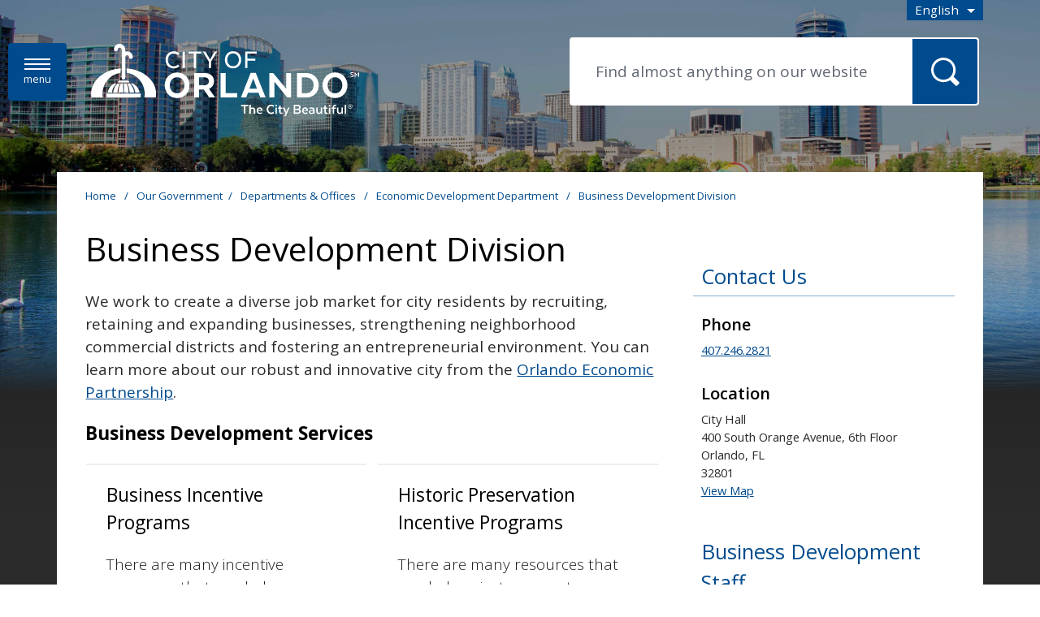

--- FILE ---
content_type: text/html; charset=utf-8
request_url: https://www.orlando.gov/Our-Government/Departments-Offices/Economic-Development/Business-Development?lang_update=638492364736176978
body_size: 33834
content:
<!DOCTYPE html>
<!--[if lt IE 7]>      <html class="no-js lt-ie9 lt-ie8 lt-ie7" lang="en"> <![endif]-->
<!--[if IE 7]>         <html class="no-js lt-ie9 lt-ie8" lang="en"> <![endif]-->
<!--[if IE 8]>         <html class="no-js lt-ie9" lang="en"> <![endif]-->
<!--[if gt IE 8]><!-->
<html class="no-js" lang="en-US">
<!--<![endif]-->
<head>
	<!-- Published by OpenCities, 1.36.1.2 -->

    
        
            
        
    
    
    <meta charset="utf-8">
    <meta http-equiv="X-UA-Compatible" content="IE=edge,chrome=1">
    <meta name="theme-color" content="#004B8D"/>
    <title>Business Development Division  - City of Orlando</title>
	<meta name="generator" content="OpenCities - https://granicus.com/product/opencities" />

    <meta name="viewport" content="width=device-width, initial-scale=1.0">
    <meta name="apple-mobile-web-app-capable" content="yes" />
        <meta name="description" content="We work to create a diverse job market for city residents by recruiting, retaining and expanding businesses, strengthening neighborhood commercial districts and fostering an entrepreneurial environment." />
    <meta property="og:type" content="article" />
    <meta property="og:url" content="https://www.orlando.gov/Our-Government/Departments-Offices/Economic-Development/Business-Development" />
    <meta property="og:title" content="Business Development Division" />
    <meta property="og:description" content="We work to create a diverse job market for city residents by recruiting, retaining and expanding businesses, strengthening neighborhood commercial districts and fostering an entrepreneurial environment." />
    <meta property="twitter:card" content="summary" />
    <meta property="twitter:title" content="Business Development Division" />
    <meta property="twitter:description" content="We work to create a diverse job market for city residents by recruiting, retaining and expanding businesses, strengthening neighborhood commercial districts and fostering an entrepreneurial environment." />
    <link rel="canonical" href="https://www.orlando.gov/Our-Government/Departments-Offices/Economic-Development/Business-Development" />
    <link rel="alternate" hreflang="es" href="https://www.orlando.gov/es-419/Our-Government/Departamentos-y-oficinas/Economic-Development/Desarrollo-empresarial" />
    <link rel="alternate" hreflang="en" href="https://www.orlando.gov/Our-Government/Departments-Offices/Economic-Development/Business-Development" />
    <link rel="alternate" hreflang="x-default" href="https://www.orlando.gov/Our-Government/Departments-Offices/Economic-Development/Business-Development" />

    
    <link rel="apple-touch-icon" sizes="180x180" href="/files/ocfavicon/Public/apple-touch-icon.png?V=636546419712297296">
<link rel="icon" type="image/png" sizes="32x32" href="/files/ocfavicon/Public/favicon-32x32.png?V=636546419712297296">
<link rel="icon" type="image/png" sizes="16x16" href="/files/ocfavicon/Public/favicon-16x16.png?V=636546419712297296">
<link rel="manifest" href="/files/ocfavicon/Public/site.webmanifest?V=636546419712297296">
<link rel="shortcut icon" href="/files/ocfavicon/Public/favicon.ico?V=636546419712297296">
<meta name="msapplication-TileColor" content="#FFFFFF">
<meta name="msapplication-config" content="/files/ocfavicon/Public/browserconfig.xml?V=636546419712297296">
    <script>
        document.documentElement.className = document.documentElement.className.replace(/\bno-js\b/g, "js");
    </script>
    <link href="https://fonts.googleapis.com/css?family=Open+Sans:300,400,600,700|Merriweather:700" rel="stylesheet">
    
        
            <script type="text/javascript">
                window.__oc_flags_ImprovedBreakpointEventHandling = true;
            </script>
            
        
    
    
    
        <script type="text/javascript">
            var __metaQueryBreakpoints = {
                'sc-size-4': '(max-width: 480px)',
                'sc-size-3': '(min-width: 480px) and (max-width: 768px)',
                'sc-size-2': '(min-width: 768px) and (max-width: 992px)',
                'sc-size-1': '(min-width: 992px)'
            }

            var __ocSizePoints = [
                { min: 0, name: 'sc-size-4' },
                { min: 480, name: 'sc-size-3' },
                { min: 768, name: 'sc-size-2' },
                { min: 992, name: 'sc-size-1' }
            ];

        </script>
    

    <!-- Framework Section -->
    
    <script src="//ajax.googleapis.com/ajax/libs/jquery/1.12.4/jquery.min.js"></script>
    <script>window.jQuery || document.write('<script src="/files/templates/00000000-0000-0000-0000-000000000000/7d7464b8-f248-4433-b870-efe915aca122/v/3594/jquery-1.12.4.min.js?seamlessts=639027919811006466" ><\/script>')</script>
    
        <script src="https://maps.googleapis.com/maps/api/js?v=quarterly&key=AIzaSyARTgz55hhl0arlKzuDpj_dGA95nVHl-4w&libraries=geometry,places,marker,geocoding"></script>
    
    <script src="/files/templates/00000000-0000-0000-0000-000000000000/7d7464b8-f248-4433-b870-efe915aca122/v/3594/modernizr.custom.710f3bf.js?seamlessts=639027919811006466" defer></script>
    
    <!--// End Framework Section -->
    <!-- OpenCities Section -->
    <script>
        var OpenCities = OpenCities || {};
        OpenCities.Paths = {
            SiteTemplate: '/files/templates/00000000-0000-0000-0000-000000000000/7d7464b8-f248-4433-b870-efe915aca122/v/3594/',
            ThemePath: '/files/templates/00000000-0000-0000-0000-000000000000/7d7464b8-f248-4433-b870-efe915aca122/v/3594/'
        };
    </script>
    <script src='/ocapi/8f181c1b-a70e-4ffd-8ce6-1347ba3383e6/en-US/websitesettings.js'></script>
    <script src="/files/templates/00000000-0000-0000-0000-000000000000/7d7464b8-f248-4433-b870-efe915aca122/v/3594/oc_head.js?applied=20251231083133"></script>
    <!-- Script Combine. To enter debug mode for this browser session, enter OcScriptCombineDebug=true as a querystring -->
<link href="/files/oc-templates/00000000-0000-0000-0000-000000000000/7d7464b8-f248-4433-b870-efe915aca122/v/3594/oc_grid.css~oc_grid_s1.css~oc_style.css~oc_wizard_style.css~oc_main.css~oc_forms.css~oc_wizard.css~oc_wizard_menu.css~oc_main_s1.css~oc_wizard_s1.css~oc_wizard_menu_s1.css~OcScriptCombine_Minify0?uniqueid=20251231083133" rel="stylesheet" type="text/css">
    <!-- Script Combine. To enter debug mode for this browser session, enter OcScriptCombineDebug=true as a querystring -->
<link href="/files/oc-templates/00000000-0000-0000-0000-000000000000/7d7464b8-f248-4433-b870-efe915aca122/v/3594/client_style.css~client.css~client_menu.css~client_s1.css~client_menu_s1.css~client_forms.css~OcScriptCombine_Minify0?uniqueid=20251231083133" rel="stylesheet" type="text/css">
    <script>
(function (BackgroundSettings, $, undefined) {
    BackgroundSettings.initialise = function () {
        this.Application = {"CSSSelector":".background-container","EnableFade":true};
    };
} (OpenCities.BackgroundSettings = OpenCities.BackgroundSettings || {}, jQuery));
OpenCities.BackgroundSettings.initialise();
</script>
    
    <!-- Script Combine. To enter debug mode for this browser session, enter OcScriptCombineDebug=true as a querystring -->
<link href="/files/oc-templates/00000000-0000-0000-0000-000000000000/7d7464b8-f248-4433-b870-efe915aca122/v/3594/oc_print.css~client_print.css~OcScriptCombine_Minify0?uniqueid=20251231083133" rel="stylesheet" type="text/css" media="print">
    <!-- Script Combine. To enter debug mode for this browser session, enter OcScriptCombineDebug=true as a querystring -->
<script src="/files/oc-templates/00000000-0000-0000-0000-000000000000/7d7464b8-f248-4433-b870-efe915aca122/v/3594/external_plugins.js~oc_form_helper.js~oc_main.js~plugins.js~oc_main_init.js~OcScriptCombine_Minify0?uniqueid=20251231083133" defer="true"></script>
    <!-- Google Tag Manager 2023 -->
<script>(function(w,d,s,l,i){w[l]=w[l]||[];w[l].push({'gtm.start':
new Date().getTime(),event:'gtm.js'});var f=d.getElementsByTagName(s)[0],
j=d.createElement(s),dl=l!='dataLayer'?'&l='+l:'';j.async=true;j.src=
'https://www.googletagmanager.com/gtm.js?id='+i+dl;f.parentNode.insertBefore(j,f);
})(window,document,'script','dataLayer','GTM-5TF8T7M');</script>
<!-- End Google Tag Manager -->


<!-- Meta Pixel Code -->
<script>
!function(f,b,e,v,n,t,s)
{if(f.fbq)return;n=f.fbq=function(){n.callMethod?
n.callMethod.apply(n,arguments):n.queue.push(arguments)};
if(!f._fbq)f._fbq=n;n.push=n;n.loaded=!0;n.version='2.0';
n.queue=[];t=b.createElement(e);t.async=!0;
t.src=v;s=b.getElementsByTagName(e)[0];
s.parentNode.insertBefore(t,s)}(window, document,'script',
'https://connect.facebook.net/en_US/fbevents.js');
fbq('init', '339909306718042');
fbq('track', 'PageView');
</script>
<noscript><img height="1" width="1" style="display:none"
src="https://www.facebook.com/tr?id=339909306718042&ev=PageView&noscript=1"
/></noscript>
<!-- End Meta Pixel Code -->
    
</head>
<body class="body layout-modern side-menu side-menu-left   content-type-oc-department content-template-oc-default group-template-oc-full-width-with-default-header page-name-business-development page-sequence-1 page-depth-4 page-section-9 website-type-primary device-desktop " id="body-top">
    <form name="mainForm" method="post" action="/Our-Government/Departments-Offices/Economic-Development/Business-Development?lang_update=638492364736176978" id="mainForm">
<div>
<input type="hidden" name="__EVENTTARGET" id="__EVENTTARGET" value="" />
<input type="hidden" name="__EVENTARGUMENT" id="__EVENTARGUMENT" value="" />
<input type="hidden" name="__SEAMLESSVIEWSTATE" id="__SEAMLESSVIEWSTATE" value="H4sIAAAAAAAEAAEAH//gXmCh3TB+ke/+fCPXz7yjNohVFgAyqOyX3Gz/Blzl3UctaNFUaMKoJrZSLftcMv7AbEKPwTz97RSTy3SagRZBGDxSM+1HWXcu0hsqhTWoewnwnbbMTRJ6gcRFiEXVQlqmVYKvdZMg+EjZtZIRirYr+AZIIX+lGq4uv7C72MM26orsqLBRbGNfN3ldrbvGUGvIxEC8EIMkzOMJN4/4V6BhMwYYM+5r6AujhDhao1BycyWvl26j5euakxRt+YJGYqZuxWCdTD1hN5pkenJRjeUP176tojFLoTMTV3z5OJoC8Wz8kICNubnU2MW3s322IXil8x7iTdRktXKpGaDrPzFRiapNJcNeLWNNF4kNqbSjpX9hlMdowBPZltvs0N/NpCciGiCshea/YDsV3Cd3QOXlLWB1ZVldB6++qC7j9svKZ6fqlkPKgWw/bj9Gz0LTwLszH9nfp48Y6v31LlTDvz83c+ootmdl1ioWwS12VJo7hdWBAxRdseclbIMH2lFVjab1J/UkCmVeLjbMaaK+2pb7Dc3+Wehu9aH4phOAI4PXUY5S50SZwV/IVoIaYLHTzgX0aniSmjyCBDQo85sQ3eD75kjwIH22h5YbucVsYPl9HYbfWmGnd7Miqgf9gHtTPPvwbdUwV4rDkoXJhrIKa/WVUvhrrxEKZ4SGanHaILS/ZOjc+txIAmIAz3t+6AM+rwgp56KAc9LEYanVS9fTAUsVGcbpuLdtS2pdDe4G5sBJeH9bu1aTyI9lYWnnGf1J7VQ8FAWrZ1/Ys/9CS/e0hEABWQayQ3LlDYY5mO414nXuvtd/CAjuA2saeHNQmlzXGnO/8NCaGwmdbY5+io87ieFmX3f3fDKNcuvKWpW9htktxQacfXxWbST6qS+UWiAblv8hBXGlmpkrmUAGv+PH9oLWAohGfw1G1ozwgqpK9ZdXjYKQ3fgsjIAgmI5SFx7k9Y9jngKvuhmIcZPdxSeO7ZtRS5koZbYj16W+MCL/ylmsBv8GKNSy4EGxJdmNkowyTf/PMERnalUcxJKQcyntcubdnsKgYZGJUNtPR/pz/qiwsni7NtfIR5XX+FpYQNfSHPWHnbamRmWBpcrpH0KExAJkbOHk0kmD9kBWeIJPS+O2sxdJCd3jyMEoqGfxR7HHjWlzGVzW7Z5MG+j/7cr81TTdf1ucrGlGF/+5Yn9DEaosgmVTq7ammTyacSGcxXVtqbM5Bi+Oeqqbz43zezjkFNmBzflOAXiQNhmZoAKmBkWkjnlDgr/7n4XQwn5vbBOCxR852pmbTY0P5U5AQSw9XRad5W+tInK4Dp0PxpCCQUi5IZwnZSh7S3jN229Fom1V5Bn0yTZQTnd25WG9sFV59p+7mPcFVd02pN+3Qk8Z7XfGwcFZ+p/yFo2kW7MKaYETqNd2LMszKGgBVExyC2WuZxw85WBfPgMcER7590BtDW5qd6VZNPhPnB5i69maiAthVgYSBXCAfNDO2pta46Hq264FMxPNd56ThoMOz9DBSxzzov/cNh0Pflc2e0HojMteb/[base64]/OQAEMujFr4dOjystEV2Rr2B0J43YWnV8now7RECryqXjoTzpPNhRE/ufD7NvMjtrUdu3i6bW8koIuOjnnM3nukgRxW43hYkF1bkGbsUblHNppjDVPF1pVnJvE4Hspv5jU6oM2VLWLTRSZ7YotOGEUoOCOIwO2O/P3JOa4EC9S2Vu9w+lxnC5igZxkkiKMxySow6/PkhHmMg4K9gL1DY+WQS0BDhUD8CeuApRXIfhREaZJEp6WB8CvMA6OiV6tG94AeC26dMP19AgfF+9AN+cerErUXyrPCczahH0rWxSJTOD4LFjSCYTkcFAiVb7mAIl1Gfm+nEc+hGftBLTqMQGLZdj0c/BxTHLOVLTDxdEXNrslK3p+Wv2digVpoX6+gaPbPMPChu7m2VSjTzHo0+4ofXph0N6uwonWBnAaAda73Rf4bb435Fs9V5qfzLHdl5pF0Zv+fmaewPGLPBxSRU/zDqEBIBeJ++aMh/9a+85DU/gHb/r0KPdKaqL5MBMh3TdORz7GxuX1x8gwCuKRzU1OiHc4qC5AcSxbaKRsNF8tPJOeG83dRT9q0kanH9E1OfeVyivJ6VrzuJhuX86EmQEP0guYQQWim/fetBYRuYy1OasozSnTyWxzKtZqMegUiVKEnBfuuibxlIHlwXH3TFJyxtOMNzLF/+1CmWovLZBla8U6raMGpV5l6OO0LmB9UoQuJlRhIOrl+E5WDzA3JiiBej8ZRsy6y2G+0yIa/qZkpP6rkbYR2mbXPLC70HQCTAsxhLZe0hVf7tKJj890EZ9gu4dzaPB68ZsQhyF/3fBsoaB6FNUDs5z8qT401zxRnrsMplDCF+BF6Fovs4lzYnJ+uJprBkrhFTuIZ/LEVU8MiBAykBv2Ve2xnL4GDf826TkE0301OUEhAwDhf1cPbsP6InUDeCKECc3J477/ini+N5ISFqh5EvsnC/I8XrJJRFCHRv+wBdwb3IBay7cwqlCX2/X3TDoQCzAhBDVwSyRY7gjTgNpjgYuMF7/GNJmK3GL9CRNYMAZJs/FsqSad5hlh142D1SK48J/9Hm4EOyq5IQxVhQQkx29PeodfA+T3OQmeRyFOCbYEkZq9PKyR8QWgJOB3bN5r74la+ZS/+McnbyQ/TQbPsAWRZLtVGXIcIsmdls0/rDmclISAGHpAk8hu+Kr5C2I3ZkhPUJ4DOX2HIa94cCOTlxu8Lx5ntY4DJ3gfKSr/gKvYmGPsUKpfCKZAdSTR/RwngBw8GaNLuoJfrKHwoSOZLBIj6aHzVgZoERF9pVd+a6qoIdOkLkjuQKnTLK/xL+6Vj0u+n9LKgA0QGpyGK65N5ZxpKWx4fhBHqHrAZkg1FZjm8ds44B/NzN+RXeDVPgraFL+RScxAT6qzAj6mecfVEqJz9o6XLPTPpMWVmllhpFLV+TQ7k5uXUB3HYkrx8ex02ODq47bJd9YhemJrUvXAo0c2dkHn1xk18hNtQhXmBcSLd0q+YFDK6WDBOSBXvzstKcVsVpH1UgA+lO+/zgjv8319FZq27n38DIcsGn4pOBlsmI8dJUSarRI/Dah5grLkdQCFyr9DfX0eX7IiqU3kJa9DK0mG8Y5eXvm8Hh53NX2uJj5Hc7OPR5Iz9lhanXB42u+tI4GZAWzI9oh77eqyYBMTVaKCPFN6K4wgRXtIKNbSMTcMNvYQgzxuAzVTSNGoOYrgtsWwBwgckjk3ySp/+T0H7Ihe8BMnUpqFB7zJPqERHKIvKRrDFRL8VcZWB+UdFrex/[base64]/jxykmfbFhuiQJOQN0MqionTVVhu9XndNWIVuJMpDA0fjCQl8R6buqZvFCd/RvIMzWKGvu6vg5CbJFcfkcfg3eo/sAf7FZW8/Bde9zHxymArn70Q2EB3gaMLc/gY8kFqRUJbXuiYEvm7bZ9opVLGQbQJg1rg+wTtANDm7nRy+zkGjOb/Lu4uQm8uO0Ruq4oKUBlUg6KPLVArogruXnb+QhMLfYuoaJfVGnItGCEI/FJFjoKl/OS5mUyS39hzkHrx/WyvwMF2H34CdDDIy/Z5l1kggWNAwham2bexn7JWe+qXJf8PJecJNB9OYXxzD8bJPk8eymiLdF/8Lf3pV37+ZFmX9doBIZs0qfzS2Oz8cdJK02nlY9dqOjQlCgJEB2n9tLLv4eDH/[base64]/[base64]/Ptr5XhTxNGHkQheUn1cuCO4xKelKpUifnjoKdNonNr6ejSJQE31Z+js11axIipPqO6bAg6Q88P/OIkwrDc+dtL9CQlcZT8dLw+Gr+Ab0lVyvTQIu+QDjTK3LqRC4QN9LXZBmfCeMCbfwoI5ASBj+FBjZHO0jcLgO863rAUZPej5hUshQaqpbSP6twNBIT0Ji22Wc2KmBlVP27jFFiH+lma9CR61FM5kPS5C33jta32k/lleb1JD+qLzAVcDCuqFkh0+sAnPy/xvjZkCKEYna+uqcoFQAkXK6cjfVyMxe5fe8Tx+8uzppUpdmGjtLIOhksXAJDpyBP5Vyp6m0BHQ1lzV+In13xsQ0Me8BalddjidA7AMWrkOnBKFSwiVCPv67aIjIDtSu6WibHM+5jrW48A/wRrEfGVpUnQYLpCEA8pxeucli6SQpaWVVIfbxv6zdYHOe4L/i0CyfaGcNkZJCEJ//D0Ct5X4p3knhEsfyffuxVsldegRMmT5mwF5thV/8Mop86RReMabtvwnZS2v35/fm5TFSnfs8FjqpnNbk0LYCbfIwNic9sOZ0EJQzlU9BNgF2rzaVBTmIg+q366/pnfZJxpmKP1uxB/JFRn+zUOjBhTJMZ4zKjzwiXhKeFyrZMuaIVznwUA4cYVfsa3s5+V00Y8MdUkQkfLnb5jMCHWvtyPKZQ/whtzEWiPhYEK7LCiovGTudrHtVEaDk5k6DiJAii0/9XifKwyUqU4xZFZwgpNwnraFWA4C8qLM2SnGL4Rr2qbrLmOxfsNvv3lTh5+6XyNIpWghesL9T2nOgCse88Ej8GR6SBJvH95EQokWkxdpFef5j+kSsxM12ziWm5xFyRBLaxhJw238aOTe1azId4FyEMSbHGSyYLxTeAjQPVbIkYVfKcEDtJZHfk/l4n6mi5kH9latdPiRe6a9o47oo2d/1IgmEz1XISCA7wxwzwQ19BiiWcLr0cGF/RogfNEXJZszZL0G1UysrtTVUvNGYQFaxg/xsI3HDKr+VDVRR5mrXIqtg/di2A0Up8Mk33eYQ9un7KkseMT+fe7gMIoi7kIt0NvsuoC46Hi+0sekfoswuPz58zEMj08R5GE+Kqvi35qvZsAdBVWKc3SfzNYuY/iEAxElEJlGkPsgeaXW7tXoQPmUmJosgC2b6uGMt0eE4mdQnuhYJNfQHw1o5+yoGxuSa/grccEn5pYJZ0X+FU7wMmgtLVq6QraB78srKG4VZlnSuw3X6jUphrwPpI12m9a2XIOE9OKRhXypq/a2py2P5PMa1dqW/yECntd8nNlz92iXtzYcd1QEdWpybO/09aKfTWY5PBIDwW88xbTuDZjtAdcnk8MRKnhhYKbvHhTAcCCO1nA9uIpwkEWQvu2ihFn3JgGxOZLlCdsP2va5FUPEcoTaZZeRXue1GKRsqL3CxBvVrIfc3nqmHk413DXXLMc1oamNGv8sfNYG1A0rrPTZ674jp+j/Wm1Ya9sLY3/IB9L17OV/NVqQ7M8x6amBw3zhA8FmtuWaIoCh5ulMRINo0qk49f3U1fw/sasIYaIIuKdkgBgW3S9xcko+yr8gS2XhrPvJstXzwouWdYTmuvecxCoqcuOhwNR7nF56Vo6HBkdx3WJK6PValYvxj1Rp0+aYkkkhkACDH9PQdmEzvsfo9RQO0BC2w5H6fCVMbGQ8KHBJI3+dSU6ROqgeWmdEQgEvFbHiwTW9x9NiSH4pHHnceD/qmV7ZFxlHFmaELt4uL7VkdaES6jdhFxXNU6OxOft1dNKgu/9lDa8rDGpaPSZcIzzKnJMWYyGp3+VRq7QAzawPs0AeT6am4Cwpe14yD6Aq89EvERkPMD7OmE+T/aDkT80hBtabEBQ2UwdzBvuMVcLo9O/gUW0U7aGcambER5jnX7+4xP1I93/+wUIHjQ+ujgsioakr1RsSQBIm7PJ3KOs45rtzstyF2m3InhTq/gEbEMgZ6NFrAfGn9aHejvPGldr3KInOjpzpsxnKR4XR+mr0H5GCkA7BrrbK52jtuTw+mFPYzgES8e/QU2qWT1rPj6cHPFsKysI9qVjhHHz31kE1EfCrtariG1QCzwZEiTw1brJ6va8ZxDTqqD+frOVoQCzpiRTRSxSInBHg2TbaxqlHPIamN/1Rm7GPlfDTkUCeYdgijlVh6Eeh5HQeEb4bJnj7MQhnTyWklopmhRDKq6EjiRncaBjBB3+jVH9Il3Yvw38gKXuKljBkVG/CY9IUT22xVS/BKNdzAwcYPwRW32vRb2gBr75uws7OEwA1ge1GxnoSjBPyr0bvoe7Y0nhZwvTsioz5+lzQBG12I+L4QnfiTNzDVX5wKkG6Xwy0jhwekay9jOwGVwqK5MCS7+tI3l0lki2BztKzn7/9LSX1gfB88XXbTv9I50JKqXbnaGJP+MPW16FoxoSkiCEp0GZWVZnPy5Iimm5jUhYlHiwDdlDmrYLWLCAQ1yxSnnVQTBazqGyNWU3sbwDJ78VX6/R16jLtCOilBPCvVU/UAaHEJ/Yg4m12wM8AHJcpEmbGkEc/I913XitJCaGkLjaudfO4dsjUSFUkIh9tg10S7C4mRzZp5gL3qLaVh2ALsCg+5/hU6uFm/8ufkSlI0YLG5lK5y2pBkE30UetzfpIKvCnNuMZ/SyB0DzDhOk5GDjXSTSTnlDJw7aDqPSnF/Kp3Q7RtH8VguS9BXoMAzMbmkfbsFo7AcD0jGhnq4osmBMilHnnliGf9zZEOxznSGue0TdAWjLEOUXh0bVfBPuiKule3T+hBrpQAXjPd5YaRpij58RQvF4K7/4mbg82RDhx5SZjakXASzcZQIGzD4AqxZdixLoGsU6ArlGl1N88wezl4/u9HhdaNB0oqft9uqw+7hLvzi2hHGr5K2BRYK2pDktkfIcoOjQOWf1NLD//UhPvT5zTi9PWww5hGRmJve4tSs1Vtuz1fQv9XhQoZpDO95dEXgRvzn2obAPV2oaF0XXlec7P8/LJh8scLu4hqX7hwM4QVYR5NuRpomHeIu8mDFzJM1WTSMpnm4fUjI/vUZSg30kpE/dP5DORPd81u9eR5RDICwPweSH3WX3L2ZAhJAkdD0ujlifEixZXVgEiWL4Ivasw+f90sOo7kKZ1NOFKOkU/a7RPfcocr9NSD6z39PGttipqKjxrpDLsEXa3q+4nntgEQvGZBudQN1QeLazT3IZJGUnBVY+cmZoooYyHp/M9h8GgeYzb8Rrtpo/LWqI0M/w2QUyVtYmb37qR7S+E86HhFYayx6NxHevLPKmIr1BKbbqCxn73zr9bNst6C6gs0dIdyNMvytEIGTEUoH8UNmgaVp4gMaE87RFqyICm+6PwGVVGUITMJhKC2/1dm9aIj4AKf0xAmK67eajfLDb/yLSe3I5NydAzDvOj/Kre95kZe+65COrrsXQRDUTRQoyUXO7qIdF06p+B3MlaJcJ97tQ2F0A9qBpLhisea3wTtMzVWw29ySYs8XOXFy+9iGuvXLo4CP5rqgnDqBR9jQr4UqbsYp98ZzIgkWNgP+ZkWdrhBvpgl5IBfWwc++d0iO8kxL6n8RvTcWmi8wikOUL81c9eRYJ10dhjj/eG9TagHmNfEoQOf4cMqMJlv4LMoiDaMWK7ElVYyGbpzBkwlOt9SGpwVrabWw0EnzHsFQ5P/n02aYOdaz2+h+CiPl3QGX/U0dLINHRo/Ruqx5QEL/DaIr5GAsGshKchS30pcAi8O1Vwu5eWDY+eM6gJpq/9FqXlhVJePx20vZgObXL3RqYgGXzOh4HyIFco0VvtHzntZR/i7huOVTow1t/uyTaNnUWj1RHX8irSBW2Uzs2cxWvg+yiLaAyWlXJOg/dHaDjbbrs/PZqYe8uYI0Gg6KmhvMHQj8H6FI+5HWnGtH7+Oky1ZNYFNrvDevpGF3mal7DujNoQ+fAIZaX684Mgmb5yvDI27o8EohPWx0RSGfAhQyyQ518lmoekZktcZB8BjlFxhyxhFRFXX5GmY83LFZ6o3HNomoZoZG0niyLZKgjeR2jbgkbLMXJ72ETXDVXoXNfC/l43vthGWvpogpPWJTBNuEXKUT/[base64]/j+3CxsU/SHUfyngF9unF5IEe6NIm9eZdWDYGlBZc5FpK5B0qrUqVh+98xkpLZyJc6dJo3ASUT9tQeAv9mqkvKQyvas1/jmZRa+pljre7l0vN7zDIpjX/ObZSISGcDd/tQFfPLDOb+DqlRDUD88xLDFnDM6LAUmt7rhnZOGe1u+y+9fMqvTwUPkVOlwFyAq+FdD6v2j8Da/2v+AXUPeQytb8VXwotHqN0xIYi1Q4KnO7SsoEJprbyoaBEkoOVFPZ9LkKD12jUmc6jbSnf7u5aVJJqdS5pJMxERe/5bwDuePV3O50GEXs0U8UranuiK4USrnUkyGHCQrLhI1I0wh4DWrcjU+GXBLf1oE/8cLmVFGroQ429rkWxUmGJ/XoidRINpMce8YmdxcY8isxiDOEqQhL04Z6T7rOraLa1PzXQYKCfJqUU6bya6zepuwNOR6jSH6eA/2bn0cleaQhECotreWBHqM3OYpJWw5YjkodVjK/Ke8GNQ/5Y56X3DLk0++GDd9mDu94c/uGmKAgt8LWl8f0QrGc6ZEW3+xlHdr2EloincXdfz/bf9mtZiHfR6Zt17ZL2W3MFocUU2RvCxmA/uYOs46R1pmbhRP1wkfieU7oFNn/XBDVVFprC1muq6WpaPm+RJHjc/ZRtaoi0vyFSMexSSqkKO4Lja0P0q1YJhE/[base64]/yK9D4jJgASGSO0p7TbnqWOzCK2KGGLzuGfgtdcxxhggXhzriUkRFpJLmvnZAfI7VcUeYbKTw7zkNKGNHWz/Y3Y/SSe6rpIak97QCg5svi5w72/rbxpN5RjLLXyW0GgF/sIeWGoykj2NWadLVEpWpQYgSV1aVEHUVQa+JGybCBeHdARCVp0mloUDogMaIFWn2POdw1V3p+nXFnjbTrczBsVguQkAC4JfjIXAW2lPkoceemyu4trPSguj79Hb7xREH24XJbn59rS6NIIuZWnMzUFWtEId7FuqYlROWUs3NhZL8j7LJiKnhlpykg8gqkVd45/jiqC/espoE/[base64]/cCIHBKSNL/2grLP7WS1rJ4Hk1U1McR/E72I3x+keMNBKkrt0AHwAA" />
<input type="hidden" name="__VIEWSTATE" id="__VIEWSTATE" value="" />
</div>

<script type="text/javascript">
//<![CDATA[
var theForm = document.forms['mainForm'];
if (!theForm) {
    theForm = document.mainForm;
}
function __doPostBack(eventTarget, eventArgument) {
    if (!theForm.onsubmit || (theForm.onsubmit() != false)) {
        theForm.__EVENTTARGET.value = eventTarget;
        theForm.__EVENTARGUMENT.value = eventArgument;
        theForm.submit();
    }
}
//]]>
</script>


<script src="https://ajax.aspnetcdn.com/ajax/4.6/1/WebForms.js" type="text/javascript"></script>
<script type="text/javascript">
//<![CDATA[
window.WebForm_PostBackOptions||document.write('<script type="text/javascript" src="/WebResource.axd?d=Zt7f1_qFl1LzB-l2dc34lsuPLRBrjhyraGLi1sMUJ3Y9MJ3Rkf-jSA2jecUOqeyos8OV_JwZt7B0WkeqbXFAYwG8hS3ll9tQXz1EVGHd4Ac1&amp;t=638901392248157332"><\/script>');//]]>
</script>



<script src="https://ajax.aspnetcdn.com/ajax/4.6/1/MicrosoftAjax.js" type="text/javascript"></script>
<script type="text/javascript">
//<![CDATA[
(window.Sys && Sys._Application && Sys.Observer)||document.write('<script type="text/javascript" src="/ScriptResource.axd?d=h0e7LRH-er9a49QQfYPSX4SvpXpCB0JdX5nLHu7JfnojGRVr-NQv8wp8nLnafNoQ0Kp5VrALOXTF2hJwKvrYR1FuIN4fv-1ntgAyZElmNmSD0YB-kqfANavUuikKQRXMjs7CTEj6qd4_JPCP4DKL7UzqYRhANjJPIA4nV6ksbrU1&t=5c0e0825"><\/script>');//]]>
</script>

<script src="https://ajax.aspnetcdn.com/ajax/4.6/1/MicrosoftAjaxWebForms.js" type="text/javascript"></script>
<script type="text/javascript">
//<![CDATA[
(window.Sys && Sys.WebForms)||document.write('<script type="text/javascript" src="/ScriptResource.axd?d=LUa0nC6yndngih0OYNQf6tDKYBGcfyjrqh4JscDL229Ldd-yd1V72BEKP6fSLM9nhhT5CoPB1-zsXWRDRPhyYCXYW5y7L9yQLEnByW0oS0DfdIbtYJHBYzngHXtSknTDNsrkbrt0w69dz2MyN-6U1BJL5_o4_fMUEUAHwlr3Wll9KIKy4-nNu7qi6A4J2SOo0&t=5c0e0825"><\/script>');//]]>
</script>

<script src="/ScriptResource.axd?d=[base64]" type="text/javascript"></script>
<script src="/ScriptResource.axd?d=9ockQN2NFeecXDYcQB1SynpI-7JA1HNwWLIdy1Y8_xPgPA56jfxVjkbjrU_dBNsfUaSxK-yAou6GQKbQycWmGzUbSoAZPwEwl8-8WSzp6mkkyq5POpzVepBQlBSvWsgChO5AaJJBBEv3nWQpYAN0lpWlxu_GxvxvvKeOKV0cFK0HJ335YrgST51N4QACKRNY0&amp;t=640da230" type="text/javascript"></script>
    <script type="text/javascript">
//<![CDATA[
Sys.WebForms.PageRequestManager._initialize('ctl05$seamless_script_manager', 'mainForm', [], [], [], 90, '');
//]]>
</script>

<script type="text/javascript">
    try{
        function SeamlessEndRequestHandler(sender, args) {
            try {
                var dataItems = args.get_dataItems();
                if(dataItems.ctl05_seamless_script_manager)
                    document.getElementById('__SEAMLESSVIEWSTATE').value = dataItems.ctl05_seamless_script_manager;
            }
            catch (e) { }
        }

        Sys.WebForms.PageRequestManager.getInstance().add_endRequest(SeamlessEndRequestHandler);
    }
    catch (e) { }
</script>

    <div class="unsupported-browser-warning js-element"></div>
    
    <div hidden>
        <span id="new-window-0">opens in new tab or window </span>
    </div>
    <div class="overlay-container"></div>
    
    <div class="background-container">
        <div class="page-container">
            <!-- OC Layout Element GROUP TEMPLATE -->
            <!--groupTemplateStart--><div id="skip-to-content-container">
        <a href='#main-content' class="visuallyhidden focusable" id='skip-to-content-link'>Skip to main content</a>
    </div><header><div class="print-header-outer-container print-element">
<img src="/files/assets/public/templateimages/print-header.png" alt="City of Orlando - Logo" />
</div>
            <div class="toolbar-outer-container">
  <div class="toolbar-inner-container clearfix">
    <div class="toolbar-item toolbar-language notranslate toolbar-display-dropdown"><div class="no-js-element">
			<a href="https://www.orlando.gov/Our-Government/Departments-Offices/Economic-Development/Business-Development?oc_lang=en-US" class="lang-item lang-en-us" data-translate-to="en-us" lang="en-US">English<span class="visuallyhidden"> Select this as your preferred language</span></a><a href="https://www.orlando.gov/Our-Government/Departments-Offices/Economic-Development/Business-Development?oc_lang=es" class="lang-item lang-es" data-translate-to="es" lang="es">Español (Spanish)<span class="visuallyhidden"> Select this as your preferred language</span></a>
		</div>
	<button type="button" aria-controls="toolbar-language-drop-down" aria-expanded="false" class="toolbar-button toolbar-button-language js-element">  
        <span class="current-language">
            Select a language to translate to
		</span>
		<i aria-hidden="true"></i>
	</button>
	<div id="toolbar-language-drop-down" class="toolbar-drop-down toolbar-language-drop-down js-element clearfix">
		<ul>
		    <li><a href="https://www.orlando.gov/Our-Government/Departments-Offices/Economic-Development/Business-Development?oc_lang=en-US" class="lang-item lang-en-us" data-translate-to="en-us" lang="en-US">English<span class="visuallyhidden"> Select this as your preferred language</span></a></li><li><a href="https://www.orlando.gov/Our-Government/Departments-Offices/Economic-Development/Business-Development?oc_lang=es" class="lang-item lang-es" data-translate-to="es" lang="es">Español (Spanish)<span class="visuallyhidden"> Select this as your preferred language</span></a></li>
        </ul>
	</div></div>
  </div>
</div>
            <div class="header-outer-container clearfix">
		    <div class="side-menu-btn js-element">
		    <button><i aria-hidden="true"></i><span class="side-menu-btn-text"><span class='visuallyhidden'>Open side </span>Menu</span></button>
		    </div>
 	<div class="header-container header-layout-2  clearfix">
			<div class="header-site-logo">
				<a href="https://www.orlando.gov/Home"  lang="en-US">
					<span class="visuallyhidden">
					City of Orlando - Home - Logo
					</span>
				</a>
			</div>
		    <div class="mobile-search-btn js-element">
		        <button><i aria-hidden="true"></i><span class="mobile-search-btn-text"><span class="visuallyhidden">Open </span>Search</span></button>
		    </div>			
			<div class="header-search-control-container" id="header-search">
				<div class="search-inner-container">
					<div class="sc-search-panel" onkeypress="javascript:return WebForm_FireDefaultButton(event, &#39;ctl08_btnSearch&#39;)">
	<label for="ctl08_txtSearch" id="ctl08_lblSearch" class="sc-search-label">Search</label><input name="ctl08$txtSearch" type="text" id="ctl08_txtSearch" class="sc-search-text" placeholder="Find almost anything on our website" /><input type="submit" name="ctl08$btnSearch" value="Search" id="ctl08_btnSearch" class="sc-search-button" />
</div>
					<div role="status" id="predictiveResults"></div>
				</div>
			</div>
	</div>
</div>
<div class="navigation-outer-container">
	<div id="nav" role="navigation" class="navigation-container" data-menu-type="offscreen" data-offscreen-position="left" aria-label="primary">
		<div class="grid">
			<div class="col-xs-12">              
                <ul class="sf-menu" id="sc-main-menu"><li class="nav-section-quarters-1   first-item nav-item-seq-1">
<a href="https://www.orlando.gov/Home" class="nav-level-1 nav-has-children"  target="">
	<i class="item-icon" aria-hidden="true"></i><span class="item-text">Home</span>
</a>
<button class="mobnav-subarrow"><i aria-hidden="true"></i><span class="visuallyhidden opensubmenu text" >Sub-menu</span></button>
<ul aria-label="Sub-menu">

          
            <li class=" "><a href="https://www.orlando.gov/Home/CUP2025-10026-Principal-Use-EV-Parking-West-of-SixT-Rentals" class=""  target="">Principal Use EV Parking West of SixT Rentals (Conditional Use Permit)</a></li></ul></li>
          
            <li class="nav-section-quarters-1   nav-item-seq-2">
<a href="https://www.orlando.gov/Report-a-Problem" class="nav-level-1 nav-has-children"  target="">Report a Problem</a>
<button class="mobnav-subarrow"><i aria-hidden="true"></i><span class="visuallyhidden opensubmenu text" >Sub-menu</span></button>
<ul aria-label="Sub-menu">

          
            <li class=" "><a href="https://www.orlando.gov/Report-a-Problem/Report-a-Crime" class=""  target="_self">Non-Violent Crimes</a></li><li class=" "><a href="https://www.orlando.gov/Report-a-Problem/Report-a-Code-Enforcement-Violation" class=""  target="_self">Code Enforcement</a></li><li class=" "><a href="https://www.orlando.gov/Report-a-Problem/Report-a-Transportation-Problem" class="nav-has-children"  target="">Streets and Traffic</a><button class="mobnav-subarrow-child"><i aria-hidden="true"></i><span class="visuallyhidden opensubmenu text">Sub-menu</span></button>
<ul aria-label="Sub-menu">
          
            <li class=" "><a href="https://www.orlando.gov/Report-a-Problem/Report-a-Transportation-Problem/Report-a-Pothole"  target="_self">Report a Pothole</a></li><li class=" "><a href="https://www.orlando.gov/Report-a-Problem/Report-a-Transportation-Problem/Report-a-Broken-Sidewalk"  target="_self">Report a Broken Sidewalk</a></li><li class=" "><a href="https://www.orlando.gov/Report-a-Problem/Report-a-Transportation-Problem/Report-a-Traffic-Signal-Issue"  target="_self">Report a Traffic Signal Issue</a></li><li class=" "><a href="https://www.orlando.gov/Report-a-Problem/Report-a-Transportation-Problem/Report-a-Damaged-Traffic-Sign"  target="_self">Report a Damaged Traffic Sign</a></li><li class=" "><a href="https://www.orlando.gov/Report-a-Problem/Report-a-Transportation-Problem/Report-Speeding-in-Your-Neighborhood"  target="_self">Report Speeding in Your Neighborhood</a></li><li class=" "><a href="https://www.orlando.gov/Report-a-Problem/Report-a-Transportation-Problem/Report-Nuisance-Parking"  target="_self">Report Nuisance Parking</a></li><li class=" "><a href="https://www.orlando.gov/Report-a-Problem/Report-a-Transportation-Problem/Incorrectly-Parked-Dockless-Bike-or-Scooter"  target="_self">Report an Incorrectly Parked Dockless Bike or Scooter</a></li><li class=" "><a href="https://www.orlando.gov/Report-a-Problem/Report-a-Transportation-Problem/Report-a-Broken-Parking-Meter"  target="_self">Report a Broken Parking Meter</a></li><li class=" "><a href="https://www.orlando.gov/Report-a-Problem/Report-a-Transportation-Problem/Report-a-Streetlight-Outage"  target="_blank">Report a Streetlight Outage</a></li><li class=" "><a href="https://www.orlando.gov/Report-a-Problem/Report-a-Transportation-Problem/Report-Other-Traffic-Safety-Issues"  target="_self">Report Other Traffic Safety Issues</a></li></ul></li><li class=" "><a href="https://www.orlando.gov/Report-a-Problem/Report-a-Solid-Waste-and-Environment-Problem" class="nav-has-children"  target="">Trash and Environment</a><button class="mobnav-subarrow-child"><i aria-hidden="true"></i><span class="visuallyhidden opensubmenu text">Sub-menu</span></button>
<ul aria-label="Sub-menu">
          
            <li class=" "><a href="https://www.orlando.gov/Report-a-Problem/Report-a-Solid-Waste-and-Environment-Problem/Report-Flooding"  target="">Report Flooding</a></li><li class=" "><a href="https://www.orlando.gov/Report-a-Problem/Report-a-Solid-Waste-and-Environment-Problem/Report-a-Missed-Garbage-Cart-Pick-Up"  target="_self">Report a Missed Garbage Cart Pick-Up</a></li><li class=" "><a href="https://www.orlando.gov/Report-a-Problem/Report-a-Solid-Waste-and-Environment-Problem/Report-a-Missed-Garbage-Dumpster-Pick-Up"  target="_self">Report a Missed Garbage Dumpster Pick-Up</a></li><li class=" "><a href="https://www.orlando.gov/Report-a-Problem/Report-a-Solid-Waste-and-Environment-Problem/Report-Lake-or-Stormwater-Pollution"  target="">Report Lake or Stormwater Pollution</a></li><li class=" "><a href="https://www.orlando.gov/Report-a-Problem/Report-a-Solid-Waste-and-Environment-Problem/Report-Sanitary-Overflow-or-Stopped-Sewer"  target="">Report Sanitary Overflow or Stopped Sewer</a></li></ul></li><li class=" "><a href="https://www.orlando.gov/Report-a-Problem/Report-a-Parks-and-Beautification-Problem" class="nav-has-children"  target="">Parks and City Beautification</a><button class="mobnav-subarrow-child"><i aria-hidden="true"></i><span class="visuallyhidden opensubmenu text">Sub-menu</span></button>
<ul aria-label="Sub-menu">
          
            <li class=" "><a href="https://www.orlando.gov/Report-a-Problem/Report-a-Parks-and-Beautification-Problem/Report-a-Problem-Tree"  target="_self">Report a Problem Tree</a></li><li class=" "><a href="https://www.orlando.gov/Report-a-Problem/Report-a-Parks-and-Beautification-Problem/Report-Something-Broken-in-a-Park"  target="_self">Report Something Broken in a Park</a></li><li class=" "><a href="https://www.orlando.gov/Report-a-Problem/Report-a-Parks-and-Beautification-Problem/Report-Graffiti"  target="">Report Graffiti</a></li></ul></li><li class=" "><a href="https://www.orlando.gov/Report-a-Problem/Report-Public-Resource-Misuse" class="nav-has-children"  target="">Public Resource Misuse</a><button class="mobnav-subarrow-child"><i aria-hidden="true"></i><span class="visuallyhidden opensubmenu text">Sub-menu</span></button>
<ul aria-label="Sub-menu">
          
            <li class=" "><a href="https://www.orlando.gov/Report-a-Problem/Report-Public-Resource-Misuse/Report-City-Fraud-Waste-or-Abuse"  target="">Report City Fraud, Waste or Abuse</a></li><li class=" "><a href="https://www.orlando.gov/Report-a-Problem/Report-Public-Resource-Misuse/Report-Bad-Driving-in-a-City-Vehicle"  target="_self">Report Bad Driving in a City Vehicle</a></li></ul></li></ul></li>
          
            <li class="nav-section-quarters-1   nav-item-seq-3">
<a href="https://www.orlando.gov/Building-Development" class="nav-level-1 nav-has-children"  target="">Building & Development</a>
<button class="mobnav-subarrow"><i aria-hidden="true"></i><span class="visuallyhidden opensubmenu text" >Sub-menu</span></button>
<ul aria-label="Sub-menu">

          
            <li class=" "><a href="https://www.orlando.gov/Building-Development/Permits-Inspections" class="nav-has-children"  target="">Permits & Inspections</a><button class="mobnav-subarrow-child"><i aria-hidden="true"></i><span class="visuallyhidden opensubmenu text">Sub-menu</span></button>
<ul aria-label="Sub-menu">
          
            <li class=" "><a href="https://www.orlando.gov/Building-Development/Permits-Inspections/Get-a-Permit"  target="">Get a Permit</a></li><li class=" "><a href="https://www.orlando.gov/Building-Development/Permits-Inspections/Renew-Extend-Close-or-Withdraw-a-Permit"  target="">Renew, Extend, Close or Withdraw a Permit</a></li><li class=" "><a href="https://www.orlando.gov/Building-Development/Permits-Inspections/Schedule-an-Appointment"  target="_blank">Schedule an Appointment</a></li><li class=" "><a href="https://www.orlando.gov/Building-Development/Permits-Inspections/Figure-Out-What-Permits-You-Need"  target="_self">Figure Out What Permits You Need</a></li><li class=" "><a href="https://www.orlando.gov/Building-Development/Permits-Inspections/Submit-Construction-Project-Plans"  target="">Submit Construction Project Plans</a></li><li class=" "><a href="https://www.orlando.gov/Building-Development/Permits-Inspections/Check-Permit-Status"  target="_self">Check Permit Status</a></li><li class=" "><a href="https://www.orlando.gov/Building-Development/Permits-Inspections/File-a-Recorded-Notice-of-Commencement"  target="">File a Recorded Notice of Commencement</a></li><li class=" "><a href="https://www.orlando.gov/Building-Development/Permits-Inspections/Schedule-or-Cancel-an-Inspection"  target="">Schedule or Cancel an Inspection</a></li><li class=" "><a href="https://www.orlando.gov/Building-Development/Permits-Inspections/Pay-Permit-Fees"  target="">Pay Permit Fees</a></li><li class=" "><a href="https://www.orlando.gov/Building-Development/Permits-Inspections/Other"  target="">Other Permitting Services</a></li></ul></li><li class=" "><a href="https://www.orlando.gov/Building-Development/City-Projects" class="nav-has-children"  target="">City Projects</a><button class="mobnav-subarrow-child"><i aria-hidden="true"></i><span class="visuallyhidden opensubmenu text">Sub-menu</span></button>
<ul aria-label="Sub-menu">
          
            <li class=" "><a href="https://www.orlando.gov/Building-Development/City-Projects/New-traffic-signal-at-Virginia-Drive-and-Alden-Road"  target="">New traffic signal at Virginia Drive and Alden Road</a></li><li class=" "><a href="https://www.orlando.gov/Building-Development/City-Projects/The-Packing-District"  target="">The Packing District</a></li><li class=" "><a href="https://www.orlando.gov/Building-Development/City-Projects/Citywide-Reclaimed-Water-Inspections"  target="">Citywide Reclaimed Water Inspections</a></li><li class=" "><a href="https://www.orlando.gov/Building-Development/City-Projects/2021-ADA-Transition-Plan-Update"  target="">2021 ADA Transition Plan Update</a></li><li class=" "><a href="https://www.orlando.gov/Building-Development/City-Projects/Brick-Street-Rehabilitation-Project-Harwood-Street"  target="">Brick Street Rehabilitation Project - Harwood Street</a></li><li class=" "><a href="https://www.orlando.gov/Building-Development/City-Projects/The-Emergency-Operations-Center-Building-Expansion"  target="">The Emergency Operations Center Building Expansion</a></li><li class=" "><a href="https://www.orlando.gov/Building-Development/City-Projects/Virginia-Drive-Study"  target="">Virginia Drive Study</a></li><li class=" "><a href="https://www.orlando.gov/Building-Development/City-Projects/Southwest-Orlando-Bike-and-Pedestrian-Study"  target="">Southwest Orlando Bike and Pedestrian Study</a></li><li class=" "><a href="https://www.orlando.gov/Building-Development/City-Projects/Spellman-Engineering-Site"  target="">Spellman Engineering Site</a></li><li class=" "><a href="https://www.orlando.gov/Building-Development/City-Projects/City-Sidewalk-Construction"  target="">City Sidewalk Construction</a></li><li class=" "><a href="https://www.orlando.gov/Building-Development/City-Projects/Continuous-Sanitary-Sewer-Smoke-Testing"  target="">Sanitary Sewer Smoke Testing</a></li><li class=" "><a href="https://www.orlando.gov/Building-Development/City-Projects/Proactive-City-Surveying"  target="">Proactive City Surveying</a></li><li class=" "><a href="https://www.orlando.gov/Building-Development/City-Projects/City-Wide-Asphalt-Rejuvenation"  target="">City Wide Asphalt Rejuvenation</a></li><li class=" "><a href="https://www.orlando.gov/Building-Development/City-Projects/Carrier-Drive-Roadway-Improvements-and-Roundabout-Project"  target="">Carrier Drive Roadway Improvements and Roundabout Project</a></li><li class=" "><a href="https://www.orlando.gov/Building-Development/City-Projects/Edgewater-Drive-Complete-Street-Project"  target="">Edgewater Drive Complete Street Project</a></li><li class=" "><a href="https://www.orlando.gov/Building-Development/City-Projects/Lift-Station-55-Replacement-Project"  target="">Lift Station 55 Replacement Project</a></li><li class=" "><a href="https://www.orlando.gov/Building-Development/City-Projects/Maxey-Crooms-House"  target="">Maxey-Crooms House</a></li><li class=" "><a href="https://www.orlando.gov/Building-Development/City-Projects/Lift-Station-2-Force-Main-Improvements-Parts-A-B-and-C"  target="">Lift Station 2 Force Main Improvements Project Parts A, B, and C</a></li><li class=" "><a href="https://www.orlando.gov/Building-Development/City-Projects/Piedmont-Yard-Project"  target="">Piedmont Yard Project</a></li><li class=" "><a href="https://www.orlando.gov/Building-Development/City-Projects/Lake-Notasulga-Haralson-Estates-Improvements"  target="">Lake Notasulga - Haralson Estates Improvements</a></li><li class=" "><a href="https://www.orlando.gov/Building-Development/City-Projects/Rosemont-Septic-to-Sewer-Project-Windsong-Estates"  target="">Rosemont Septic to Sewer Project - Windsong Estates</a></li><li class=" "><a href="https://www.orlando.gov/Building-Development/City-Projects/Summerlin-Avenue-Improvement-Project-Phase-I"  target="">Summerlin Avenue Improvement Project - Phase I</a></li><li class=" "><a href="https://www.orlando.gov/Building-Development/City-Projects/Southeast-Community-and-Government-Center"  target="">Southeast Community and Government Center</a></li><li class=" "><a href="https://www.orlando.gov/Building-Development/City-Projects/Watershed-Initiative-Plan-Howell-Branch-Basin"  target="">Watershed Initiative Plan: Howell Branch Basin</a></li><li class=" "><a href="https://www.orlando.gov/Building-Development/City-Projects/Ellwood-Avenue-Sanitary-Sewer-Replacement"  target="">Ellwood Avenue Sanitary Sewer Replacement</a></li><li class=" "><a href="https://www.orlando.gov/Building-Development/City-Projects/East-Muriel-Street-Sanitary-Sewer-Replacement"  target="">East Muriel Street Sanitary Sewer Replacement</a></li><li class=" "><a href="https://www.orlando.gov/Building-Development/City-Projects/Dowden-Road-Speed-Management-Study"  target="">Dowden Road Speed Management Study</a></li><li class=" "><a href="https://www.orlando.gov/Building-Development/City-Projects/Fern-Creek-Avenue-Sanitary-Sewer-Improvements"  target="">Fern Creek Avenue Sanitary Sewer Improvements</a></li><li class=" "><a href="https://www.orlando.gov/Building-Development/City-Projects/Floodplain-Management-Plan-Study"  target="">Floodplain Management Plan Study</a></li><li class=" "><a href="https://www.orlando.gov/Building-Development/City-Projects/Shingle-Creek-Trail-Extension-Along-Kirkman-Road"  target="">Shingle Creek Trail Extension Along Kirkman Road</a></li><li class=" "><a href="https://www.orlando.gov/Building-Development/City-Projects/Bumby-Avenue-Safety-Improvements"  target="">Bumby Avenue Safety Improvements</a></li><li class=" "><a href="https://www.orlando.gov/Building-Development/City-Projects/Bike-and-Micromobility-Parking-Study"  target="">Bike and Micromobility Parking Study</a></li><li class=" "><a href="https://www.orlando.gov/Building-Development/City-Projects/2026-2030-Consolidated-Plan"  target="">2026-2030 Consolidated Plan</a></li><li class=" "><a href="https://www.orlando.gov/Building-Development/City-Projects/Magnolia-Avenue-Phase-I-Improvements"  target="">Magnolia Avenue - Phase I Improvements</a></li><li class=" "><a href="https://www.orlando.gov/Building-Development/City-Projects/Building-a-Better-Downtown-Orlando"  target="">Building a Better Downtown Orlando</a></li><li class=" "><a href="https://www.orlando.gov/Building-Development/City-Projects/Livingston-Street-Separated-Bicycle-Lane-Quick-Build-Project"  target="">Livingston Street Separated Bicycle Lane Quick-Build Project</a></li><li class=" "><a href="https://www.orlando.gov/Building-Development/City-Projects/Lake-Orlando-Parkway-Separated-Bicycle-Lane-Quick-Build-Project"  target="">Lake Orlando Parkway Separated Bicycle Lane Quick-Build Project</a></li></ul></li><li class=" "><a href="https://www.orlando.gov/Building-Development/Schedule-an-Appointment" class="nav-has-children"  target="">Schedule an Appointment</a><button class="mobnav-subarrow-child"><i aria-hidden="true"></i><span class="visuallyhidden opensubmenu text">Sub-menu</span></button>
<ul aria-label="Sub-menu">
          
            <li class=" "><a href="https://www.orlando.gov/Building-Development/Schedule-an-Appointment/Schedule-a-Permitting-Appointment"  target="">Schedule a Permitting Appointment</a></li><li class=" "><a href="https://www.orlando.gov/Building-Development/Schedule-an-Appointment/Request-a-Pre-Application-Meeting-with-a-Planner"  target="_self">Request a Pre-Application Meeting with a Planner</a></li></ul></li><li class=" "><a href="https://www.orlando.gov/Building-Development/Business-Incentives" class="nav-has-children"  target="">Find Resources for Your Business</a><button class="mobnav-subarrow-child"><i aria-hidden="true"></i><span class="visuallyhidden opensubmenu text">Sub-menu</span></button>
<ul aria-label="Sub-menu">
          
            <li class=" "><a href="https://www.orlando.gov/Building-Development/Business-Incentives/Business-Incentive-Programs"  target="">Business Incentive Programs</a></li></ul></li><li class=" "><a href="https://www.orlando.gov/Building-Development/Code-Enforcement" class="nav-has-children"  target="">Code Enforcement & Compliance</a><button class="mobnav-subarrow-child"><i aria-hidden="true"></i><span class="visuallyhidden opensubmenu text">Sub-menu</span></button>
<ul aria-label="Sub-menu">
          
            <li class=" "><a href="https://www.orlando.gov/Building-Development/Code-Enforcement/Report-a-Code-Violation"  target="">Report a Code Violation</a></li><li class=" "><a href="https://www.orlando.gov/Building-Development/Code-Enforcement/Pay-a-Code-Enforcement-Fine"  target="_self">Pay a Code Enforcement Fine</a></li><li class=" "><a href="https://www.orlando.gov/Building-Development/Code-Enforcement/Look-Up-Code-Enforcement-Cases-and-Liens"  target="_self">Look Up Code Enforcement Cases and Liens</a></li><li class=" "><a href="https://www.orlando.gov/Building-Development/Code-Enforcement/Look-Up-City-Codes"  target="_blank">Look Up City Codes</a></li><li class=" "><a href="https://www.orlando.gov/Building-Development/Code-Enforcement/Resolve-a-Code-Enforcement-Issue-Related-to-Permitting-Compliance"  target="_self">Resolve a Code Enforcement Issue Related to Permitting Compliance</a></li><li class=" "><a href="https://www.orlando.gov/Building-Development/Code-Enforcement/Get-Help-With-an-Issue-Not-Covered-by-Code-Enforcement"  target="">Get Help With an Issue Not Covered by Code Enforcement</a></li><li class=" "><a href="https://www.orlando.gov/Building-Development/Code-Enforcement/Register-a-Responsible-Person-for-Your-Business"  target="">Register a Responsible Person for Your Business</a></li></ul></li><li class=" "><a href="https://www.orlando.gov/Building-Development/Housing-and-Development-Grants-Incentives-and-Assistance" class="nav-has-children"  target="">Housing and Development Grants, Incentives and Assistance</a><button class="mobnav-subarrow-child"><i aria-hidden="true"></i><span class="visuallyhidden opensubmenu text">Sub-menu</span></button>
<ul aria-label="Sub-menu">
          
            <li class=" "><a href="https://www.orlando.gov/Building-Development/Housing-and-Development-Grants-Incentives-and-Assistance/Housing-Assistance-Programs"  target="">Housing Assistance Programs</a></li><li class=" "><a href="https://www.orlando.gov/Building-Development/Housing-and-Development-Grants-Incentives-and-Assistance/CBDG"  target="_self">Community Development Block Grants & Emergency Solutions Grants</a></li><li class=" "><a href="https://www.orlando.gov/Building-Development/Housing-and-Development-Grants-Incentives-and-Assistance/Apply-for-Affordable-Housing-Development-Incentives"  target="">Apply for Affordable Housing Development Incentives</a></li></ul></li></ul></li>
          
            <li class="nav-section-quarters-2   nav-item-seq-4">
<a href="https://www.orlando.gov/Parking-Transportation" class="nav-level-1 nav-has-children"  target="">Parking & Transportation</a>
<button class="mobnav-subarrow"><i aria-hidden="true"></i><span class="visuallyhidden opensubmenu text" >Sub-menu</span></button>
<ul aria-label="Sub-menu">

          
            <li class=" "><a href="https://www.orlando.gov/Parking-Transportation/Parking" class="nav-has-children"  target="">Parking</a><button class="mobnav-subarrow-child"><i aria-hidden="true"></i><span class="visuallyhidden opensubmenu text">Sub-menu</span></button>
<ul aria-label="Sub-menu">
          
            <li class=" "><a href="https://www.orlando.gov/Parking-Transportation/Parking/Parking-Garages-and-Lots"  target="">Parking Garages and Lots</a></li><li class=" "><a href="https://www.orlando.gov/Parking-Transportation/Parking/Pay-a-Parking-Ticket"  target="">Pay a Parking Ticket</a></li><li class=" "><a href="https://www.orlando.gov/Parking-Transportation/Parking/Reserve-and-Purchase-Event-Parking"  target="">Reserve and Purchase Event Parking</a></li><li class=" "><a href="https://www.orlando.gov/Parking-Transportation/Parking/Parking-Rates"  target="">Parking Rates</a></li><li class=" "><a href="https://www.orlando.gov/Parking-Transportation/Parking/Appeal-a-Parking-Ticket"  target="">Appeal a Parking Ticket</a></li><li class=" "><a href="https://www.orlando.gov/Parking-Transportation/Parking/Report-Nuisance-Parking"  target="">Report Nuisance Parking</a></li><li class=" "><a href="https://www.orlando.gov/Parking-Transportation/Parking/Apply-for-Meter-Rental"  target="">Apply for Meter Rental</a></li><li class=" "><a href="https://www.orlando.gov/Parking-Transportation/Parking/Monthly-Parking"  target="">Apply for Monthly Parking</a></li><li class=" "><a href="https://www.orlando.gov/Parking-Transportation/Parking/Apply-for-a-Freight-Loading-and-Unloading-Permit"  target="">Apply for a Freight Loading and Unloading Permit</a></li><li class=" "><a href="https://www.orlando.gov/Parking-Transportation/Parking/Report-a-Broken-Parking-Meter"  target="">Report a Broken Parking Meter</a></li><li class=" "><a href="https://www.orlando.gov/Parking-Transportation/Parking/Find-Media-Parking"  target="">Find Media Parking</a></li><li class=" "><a href="https://www.orlando.gov/Parking-Transportation/Parking/Downtown-Guide"  target="">Downtown Parking Guide</a></li><li class=" "><a href="https://www.orlando.gov/Parking-Transportation/Parking/Understand-Disabled-Parking-Rules"  target="">Understand Disabled Parking Rules</a></li></ul></li><li class=" "><a href="https://www.orlando.gov/Parking-Transportation/Public-Transit" class="nav-has-children"  target="">Public Transit</a><button class="mobnav-subarrow-child"><i aria-hidden="true"></i><span class="visuallyhidden opensubmenu text">Sub-menu</span></button>
<ul aria-label="Sub-menu">
          
            <li class=" "><a href="https://www.orlando.gov/Parking-Transportation/Public-Transit/Orlando-International-Airport"  target="">Orlando International Airport</a></li><li class=" "><a href="https://www.orlando.gov/Parking-Transportation/Public-Transit/Orlando-Executive-Airport"  target="">Orlando Executive Airport</a></li><li class=" "><a href="https://www.orlando.gov/Parking-Transportation/Public-Transit/LYMMO"  target="_self">LYMMO Downtown Circulator</a></li><li class=" "><a href="https://www.orlando.gov/Parking-Transportation/Public-Transit/SunRail"  target="">SunRail</a></li><li class=" "><a href="https://www.orlando.gov/Parking-Transportation/Public-Transit/Bike-Share-Scooter-Share-Program"  target="_self">Bike Share / Scooter Share Program</a></li></ul></li><li class=" "><a href="https://www.orlando.gov/Parking-Transportation/Report-a-Transportation-Issue" class="nav-has-children"  target="">Report a Transportation Issue</a><button class="mobnav-subarrow-child"><i aria-hidden="true"></i><span class="visuallyhidden opensubmenu text">Sub-menu</span></button>
<ul aria-label="Sub-menu">
          
            <li class=" "><a href="https://www.orlando.gov/Parking-Transportation/Report-a-Transportation-Issue/Report-a-Pothole"  target="">Report a Pothole or Road Issue</a></li><li class=" "><a href="https://www.orlando.gov/Parking-Transportation/Report-a-Transportation-Issue/Report-a-Traffic-Signal-Issue"  target="">Report a Traffic Signal Issue</a></li><li class=" "><a href="https://www.orlando.gov/Parking-Transportation/Report-a-Transportation-Issue/Report-a-Damaged-Traffic-Sign"  target="">Report a Damaged Traffic Sign</a></li><li class=" "><a href="https://www.orlando.gov/Parking-Transportation/Report-a-Transportation-Issue/Report-Speeding-in-Your-Neighborhood"  target="">Report Speeding in Your Neighborhood</a></li><li class=" "><a href="https://www.orlando.gov/Parking-Transportation/Report-a-Transportation-Issue/Report-Nuisance-Parking"  target="_self">Report Nuisance Parking</a></li><li class=" "><a href="https://www.orlando.gov/Parking-Transportation/Report-a-Transportation-Issue/Report-an-Incorrectly-Parked-Dockless-Bike-or-Scooter"  target="">Report an Incorrectly Parked Dockless Bike or Scooter</a></li><li class=" "><a href="https://www.orlando.gov/Parking-Transportation/Report-a-Transportation-Issue/Report-a-Broken-Sidewalk"  target="">Report a Broken Sidewalk</a></li><li class=" "><a href="https://www.orlando.gov/Parking-Transportation/Report-a-Transportation-Issue/Request-a-New-Sidewalk"  target="">Request a New Sidewalk</a></li><li class=" "><a href="https://www.orlando.gov/Parking-Transportation/Report-a-Transportation-Issue/Report-Streetlight-Outage"  target="_blank">Report Streetlight Outage</a></li><li class=" "><a href="https://www.orlando.gov/Parking-Transportation/Report-a-Transportation-Issue/Report-Bad-Driving-in-a-City-Vehicle"  target="">Report Bad Driving in a City Vehicle</a></li><li class=" "><a href="https://www.orlando.gov/Parking-Transportation/Report-a-Transportation-Issue/Report-Other-Traffic-Safety-Issues"  target="">Report Other Traffic Safety Issues</a></li></ul></li><li class=" "><a href="https://www.orlando.gov/Parking-Transportation/Red-Light-Camera-Violations" class="nav-has-children"  target="">Red Light Camera Violations</a><button class="mobnav-subarrow-child"><i aria-hidden="true"></i><span class="visuallyhidden opensubmenu text">Sub-menu</span></button>
<ul aria-label="Sub-menu">
          
            <li class=" "><a href="https://www.orlando.gov/Parking-Transportation/Red-Light-Camera-Violations/Pay-a-Red-Light-Camera-Violation"  target="">Pay a Red Light Camera Violation</a></li><li class=" "><a href="https://www.orlando.gov/Parking-Transportation/Red-Light-Camera-Violations/Contest-a-Red-Light-Camera-Violation"  target="">Contest a Red Light Camera Violation</a></li><li class=" "><a href="https://www.orlando.gov/Parking-Transportation/Red-Light-Camera-Violations/View-Photos"  target="_blank">View Photos of your Red Light Camera Violation</a></li></ul></li><li class=" "><a href="https://www.orlando.gov/Parking-Transportation/Downtown-Transportation-Options" class=""  target="">Downtown Orlando Transportation Options</a></li><li class=" "><a href="https://www.orlando.gov/Parking-Transportation/Request-a-Road-Lane-or-Sidewalk-Closure" class=""  target="">Request a Road, Lane or Sidewalk Closure</a></li><li class=" "><a href="https://www.orlando.gov/Parking-Transportation/View-Road-Closures" class="nav-has-children"  target="">View Road Closures</a><button class="mobnav-subarrow-child"><i aria-hidden="true"></i><span class="visuallyhidden opensubmenu text">Sub-menu</span></button>
<ul aria-label="Sub-menu">
          
            <li class=" "><a href="https://www.orlando.gov/Parking-Transportation/View-Road-Closures/Tabs"  target="">Tabs</a></li><li class=" "><a href="https://www.orlando.gov/Parking-Transportation/View-Road-Closures/Muriel-Street"  target="">Muriel Street (Wadeview Park)</a></li><li class=" "><a href="https://www.orlando.gov/Parking-Transportation/View-Road-Closures/Lift-Station-2-Colonialtown-closures"  target="">Lift Station 2 (Colonialtown North)</a></li><li class=" "><a href="https://www.orlando.gov/Parking-Transportation/View-Road-Closures/Garden-Plaza-Colonialtown-North"  target="">Garden Plaza (Colonialtown North)</a></li><li class=" "><a href="https://www.orlando.gov/Parking-Transportation/View-Road-Closures/Summerlin-Avenue-at-Livingston-Street"  target="">Summerlin Avenue at Livingston Street</a></li><li class=" "><a href="https://www.orlando.gov/Parking-Transportation/View-Road-Closures/Pearson-Avenue-Lake-Nona-South"  target="">Pearson Avenue (Lake Nona South)</a></li><li class=" "><a href="https://www.orlando.gov/Parking-Transportation/View-Road-Closures/Fox-Street-Colonial-Town-Center"  target="">Fox Street (Colonial Town Center)</a></li><li class=" "><a href="https://www.orlando.gov/Parking-Transportation/View-Road-Closures/Camping-World-Stadium-Reimagining"  target="">Camping World Stadium Reimagining</a></li><li class=" "><a href="https://www.orlando.gov/Parking-Transportation/View-Road-Closures/Copy-of-Lake-Baldwin-Lane-re-roof-1"  target="">Lake Baldwin Lane (Baldwin Park) re-roof</a></li><li class=" "><a href="https://www.orlando.gov/Parking-Transportation/View-Road-Closures/Travel-Leisure-Co.-Grand-Opening-Celebration"  target="">Travel + Leisure Co. Grand Opening Celebration</a></li><li class=" "><a href="https://www.orlando.gov/Parking-Transportation/View-Road-Closures/Park-Lake-Circle"  target="">Park Lake Circle (Highland Avenue)</a></li><li class=" "><a href="https://www.orlando.gov/Parking-Transportation/View-Road-Closures/Lift-Station-2-Force-Main-Project-N.-Orange-area"  target="">Lift Station 2 Force Main Project (N. Orange area)</a></li><li class=" "><a href="https://www.orlando.gov/Parking-Transportation/View-Road-Closures/Celebrate-Lunar-Festival-Luminary-Green"  target="">Celebrate Lunar Festival (Luminary Green)</a></li><li class=" "><a href="https://www.orlando.gov/Parking-Transportation/View-Road-Closures/Vegan-Food-Festival-Downtown-1.24.26"  target="">Vegan Food Festival (Downtown)</a></li><li class=" "><a href="https://www.orlando.gov/Parking-Transportation/View-Road-Closures/Orlando-Magic-5K-Downtown"  target="">Orlando Magic 5K (Downtown)</a></li><li class=" "><a href="https://www.orlando.gov/Parking-Transportation/View-Road-Closures/Parramore-Avenue-at-Columbia-Street-Holden-Heights"  target="">Parramore Avenue at Columbia Street (Holden Heights)</a></li><li class=" "><a href="https://www.orlando.gov/Parking-Transportation/View-Road-Closures/Fern-Creek-Avenue-at-Livingston-Colonialtown-South"  target="">Fern Creek Avenue at Livingston (Colonialtown South)</a></li><li class=" "><a href="https://www.orlando.gov/Parking-Transportation/View-Road-Closures/Westminster-Street-Orwin-Manor"  target="">Westminster Street (Orwin Manor)</a></li><li class=" "><a href="https://www.orlando.gov/Parking-Transportation/View-Road-Closures/Summerlin-Avenue-from-Hillcrest-Street-to-Colonial-Drive"  target="">Summerlin Avenue (from Hillcrest Street to Colonial Drive)</a></li><li class=" "><a href="https://www.orlando.gov/Parking-Transportation/View-Road-Closures/Bumby-Avenue-Colonialtown-North"  target="">Bumby Avenue (Colonialtown North)</a></li><li class=" "><a href="https://www.orlando.gov/Parking-Transportation/View-Road-Closures/Nottingham-Street-Orwin-Manor"  target="">Nottingham Street (Orwin Manor)</a></li><li class=" "><a href="https://www.orlando.gov/Parking-Transportation/View-Road-Closures/Summerlin-Avenue-between-South-Street-and-Church-Street"  target="">Summerlin Avenue at South Street</a></li><li class=" "><a href="https://www.orlando.gov/Parking-Transportation/View-Road-Closures/Peachtree-Road-at-West-Colonial-Drive"  target="">Peachtree Road at West Colonial Drive</a></li><li class=" "><a href="https://www.orlando.gov/Parking-Transportation/View-Road-Closures/Southbound-Putnam-Avenue-Beacon"  target="">Putnam Avenue (Beacon at Creative Village)</a></li></ul></li><li class=" "><a href="https://www.orlando.gov/Parking-Transportation/Adopt-a-Street-in-the-City-of-Orlando" class=""  target="_self">Adopt a Street in the City of Orlando</a></li><li class=" "><a href="https://www.orlando.gov/Parking-Transportation/Bike-Trails-and-Paths" class=""  target="">Bike Trails</a></li><li class=" "><a href="https://www.orlando.gov/Parking-Transportation/Request-a-Memorial-Marker" class=""  target="">Request a Memorial Marker</a></li></ul></li>
          
            <li class="nav-section-quarters-2   nav-item-seq-5">
<a href="https://www.orlando.gov/Trash-Recycling" class="nav-level-1 nav-has-children"  target="">Trash & Recycling</a>
<button class="mobnav-subarrow"><i aria-hidden="true"></i><span class="visuallyhidden opensubmenu text" >Sub-menu</span></button>
<ul aria-label="Sub-menu">

          
            <li class=" "><a href="https://www.orlando.gov/Trash-Recycling/Request-a-Trash-or-Recycling-Cart" class=""  target="">Request a Trash or Recycling Cart</a></li><li class=" "><a href="https://www.orlando.gov/Trash-Recycling/Trash-Recycling-Yard-Waste-Pick-Up-Schedule" class=""  target="">Trash, Recycling & Yard Waste Pick-Up Schedule</a></li><li class=" "><a href="https://www.orlando.gov/Trash-Recycling/What-Goes-Where" class=""  target="">What Goes Where</a></li><li class=" "><a href="https://www.orlando.gov/Trash-Recycling/Food-Waste" class="nav-has-children"  target="">Food Waste</a><button class="mobnav-subarrow-child"><i aria-hidden="true"></i><span class="visuallyhidden opensubmenu text">Sub-menu</span></button>
<ul aria-label="Sub-menu">
          
            <li class=" "><a href="https://www.orlando.gov/Trash-Recycling/Food-Waste/Request-a-Free-Composter"  target="">Request a Free Composter</a></li><li class=" "><a href="https://www.orlando.gov/Trash-Recycling/Food-Waste/How-to-Avoid-Food-Waste"  target="_self">How to Avoid Food Waste</a></li><li class=" "><a href="https://www.orlando.gov/Trash-Recycling/Food-Waste/Composting-Guide"  target="_self">Composting Guide</a></li><li class=" "><a href="https://www.orlando.gov/Trash-Recycling/Food-Waste/What-Goes-Where"  target="_self">What Goes Where</a></li><li class=" "><a href="https://www.orlando.gov/Trash-Recycling/Food-Waste/Recycle-Your-Cooking-Oil"  target="">Recycle Your Cooking Oil</a></li></ul></li><li class=" "><a href="https://www.orlando.gov/Trash-Recycling/Report-a-Missed-Trash-Recycling-or-Yard-Waste-Pickup" class=""  target="">Report a Missed Trash, Recycling or Yard Waste Pickup</a></li><li class=" "><a href="https://www.orlando.gov/Trash-Recycling/Report-a-Missed-Garbage-Dumpster-Pickup" class=""  target="">Report a Missed Garbage Dumpster Pickup</a></li><li class=" "><a href="https://www.orlando.gov/Trash-Recycling/Get-Large-Items-Picked-Up" class=""  target="">Get Large Items Picked Up</a></li><li class=" "><a href="https://www.orlando.gov/Trash-Recycling/Request-a-Roll-Off-Dumpster" class=""  target="">Request a Roll-Off Dumpster</a></li><li class=" "><a href="https://www.orlando.gov/Trash-Recycling/Submit-Commercial-or-Multifamily-Recycling-Verification" class=""  target="">Submit Commercial or Multifamily Recycling Verification</a></li><li class=" "><a href="https://www.orlando.gov/Trash-Recycling/Start-Commercial-Garbage-or-Recycling-Service" class="nav-has-children"  target="">Start Commercial Garbage or Recycling Service</a><button class="mobnav-subarrow-child"><i aria-hidden="true"></i><span class="visuallyhidden opensubmenu text">Sub-menu</span></button>
<ul aria-label="Sub-menu">
          
            <li class=" "><a href="https://www.orlando.gov/Trash-Recycling/Start-Commercial-Garbage-or-Recycling-Service/Commercial-Garbage-Collection-Charges"  target="">Commercial Garbage Collection Charges</a></li></ul></li><li class=" "><a href="https://www.orlando.gov/Trash-Recycling/Return-Your-Cooking-Oil-Recycling-Container" class=""  target="">Return Your Cooking Oil Recycling Container</a></li><li class=" "><a href="https://www.orlando.gov/Trash-Recycling/Request-a-Dumpster-Bag-Pickup" class=""  target="">Request a Dumpster Bag Pickup</a></li><li class=" "><a href="https://www.orlando.gov/Trash-Recycling/Report-Storm-Debris" class=""  target="">Report Storm Debris</a></li></ul></li>
          
            <li class="nav-section-quarters-2   nav-item-seq-6">
<a href="https://www.orlando.gov/Parks-the-Environment" class="nav-level-1 nav-has-children"  target="">Parks & the Environment</a>
<button class="mobnav-subarrow"><i aria-hidden="true"></i><span class="visuallyhidden opensubmenu text" >Sub-menu</span></button>
<ul aria-label="Sub-menu">

          
            <li class=" "><a href="https://www.orlando.gov/Parks-the-Environment/Directory" class="nav-has-children"  target="">Parks, Recreation & Neighborhood Centers Directory</a><button class="mobnav-subarrow-child"><i aria-hidden="true"></i><span class="visuallyhidden opensubmenu text">Sub-menu</span></button>
<ul aria-label="Sub-menu">
          
            <li class=" "><a href="https://www.orlando.gov/Parks-the-Environment/Directory/Lake-Eola-Park"  target="">Lake Eola Park</a></li><li class=" "><a href="https://www.orlando.gov/Parks-the-Environment/Directory/Blue-Jacket-Park"  target="">Blue Jacket Park</a></li><li class=" "><a href="https://www.orlando.gov/Parks-the-Environment/Directory/Cherry-Tree-Park"  target="">Cherry Tree Park</a></li><li class=" "><a href="https://www.orlando.gov/Parks-the-Environment/Directory/Dartmouth-Park"  target="">Dartmouth Park</a></li><li class=" "><a href="https://www.orlando.gov/Parks-the-Environment/Directory/Delaney-Park"  target="">Delaney Park</a></li><li class=" "><a href="https://www.orlando.gov/Parks-the-Environment/Directory/Demetree-Park"  target="">Demetree Park</a></li><li class=" "><a href="https://www.orlando.gov/Parks-the-Environment/Directory/Festival-Park"  target="">Festival Park</a></li><li class=" "><a href="https://www.orlando.gov/Parks-the-Environment/Directory/Lake-Como-Park"  target="">Lake Como Park</a></li><li class=" "><a href="https://www.orlando.gov/Parks-the-Environment/Directory/Lake-Druid-Park"  target="">Lake Druid Park</a></li><li class=" "><a href="https://www.orlando.gov/Parks-the-Environment/Directory/Langford-Neighborhood-Center"  target="">Langford Neighborhood Center</a></li><li class=" "><a href="https://www.orlando.gov/Parks-the-Environment/Directory/Loch-Haven-Park"  target="">Loch Haven Park</a></li><li class=" "><a href="https://www.orlando.gov/Parks-the-Environment/Directory/Park-of-the-Americas"  target="">Park of the Americas</a></li><li class=" "><a href="https://www.orlando.gov/Parks-the-Environment/Directory/Wadeview-Park"  target="">Wadeview Park</a></li><li class=" "><a href="https://www.orlando.gov/Parks-the-Environment/Directory/Z.L.-Riley-Park"  target="">Z.L. Riley Park</a></li><li class=" "><a href="https://www.orlando.gov/Parks-the-Environment/Directory/Airport-Lakes-Park"  target="">Airport Lakes Park</a></li><li class=" "><a href="https://www.orlando.gov/Parks-the-Environment/Directory/Mayor-William-Beardall-Senior-Center"  target="">Mayor William Beardall Senior Center</a></li><li class=" "><a href="https://www.orlando.gov/Parks-the-Environment/Directory/Citrus-Square-Neighborhood-Center"  target="">Citrus Square Neighborhood Center</a></li><li class=" "><a href="https://www.orlando.gov/Parks-the-Environment/Directory/L.-Claudia-Allen-Senior-Center"  target="">L. Claudia Allen Senior Center</a></li><li class=" "><a href="https://www.orlando.gov/Parks-the-Environment/Directory/College-Park-Neighborhood-Center"  target="">College Park Neighborhood Center</a></li><li class=" "><a href="https://www.orlando.gov/Parks-the-Environment/Directory/Colonialtown-Neighborhood-Center"  target="">Colonialtown Neighborhood Center</a></li><li class=" "><a href="https://www.orlando.gov/Parks-the-Environment/Directory/Dover-Shores-Neighborhood-Center"  target="">Dover Shores Neighborhood Center</a></li><li class=" "><a href="https://www.orlando.gov/Parks-the-Environment/Directory/Callahan-Neighborhood-Center"  target="">Callahan Neighborhood Center</a></li><li class=" "><a href="https://www.orlando.gov/Parks-the-Environment/Directory/Emery-Hamilton-Sports-Complex"  target="">Emery Hamilton Sports Complex</a></li><li class=" "><a href="https://www.orlando.gov/Parks-the-Environment/Directory/Engelwood-Neighborhood-Center"  target="">Engelwood Neighborhood Center</a></li><li class=" "><a href="https://www.orlando.gov/Parks-the-Environment/Directory/Hankins-Park-Neighborhood-Center"  target="">Dr. I Sylvester Hankins Park Neighborhood Center</a></li><li class=" "><a href="https://www.orlando.gov/Parks-the-Environment/Directory/Ivey-Lane-Neighborhood-Center"  target="">Ivey Lane Neighborhood Center</a></li><li class=" "><a href="https://www.orlando.gov/Parks-the-Environment/Directory/Jackson-Neighborhood-Center"  target="">John H. Jackson Neighborhood Center</a></li><li class=" "><a href="https://www.orlando.gov/Parks-the-Environment/Directory/Northwest-Neighborhood-Center"  target="">Northwest Neighborhood Center</a></li><li class=" "><a href="https://www.orlando.gov/Parks-the-Environment/Directory/Rock-Lake-Neighborhood-Center"  target="">Rock Lake Neighborhood Center</a></li><li class=" "><a href="https://www.orlando.gov/Parks-the-Environment/Directory/Rosemont-Neighborhood-Center-and-Pool"  target="">Rosemont Neighborhood Center and Pool</a></li><li class=" "><a href="https://www.orlando.gov/Parks-the-Environment/Directory/Dr.-James-R.-Smith-Neighborhood-Center"  target="">Dr. James R. Smith Neighborhood Center</a></li><li class=" "><a href="https://www.orlando.gov/Parks-the-Environment/Directory/Southport-Park"  target="">Southport Park</a></li><li class=" "><a href="https://www.orlando.gov/Parks-the-Environment/Directory/Trotters-Park"  target="">Trotters Park</a></li><li class=" "><a href="https://www.orlando.gov/Parks-the-Environment/Directory/Wadeview-Neighborhood-Center"  target="">Wadeview Neighborhood Center</a></li><li class=" "><a href="https://www.orlando.gov/Parks-the-Environment/Directory/Albert-Park"  target="">Albert Park</a></li><li class=" "><a href="https://www.orlando.gov/Parks-the-Environment/Directory/Cherokee-Park"  target="">Cherokee Park</a></li><li class=" "><a href="https://www.orlando.gov/Parks-the-Environment/Directory/Clear-Lake-Park"  target="">Clear Lake Park</a></li><li class=" "><a href="https://www.orlando.gov/Parks-the-Environment/Directory/Eagle-Nest-Park"  target="">Eagle Nest Park</a></li><li class=" "><a href="https://www.orlando.gov/Parks-the-Environment/Directory/Engelwood-Park"  target="">Engelwood Park</a></li><li class=" "><a href="https://www.orlando.gov/Parks-the-Environment/Directory/Gaston-Edwards-Park"  target="">Gaston Edwards Park</a></li><li class=" "><a href="https://www.orlando.gov/Parks-the-Environment/Directory/Gilbert-McQueen-Park"  target="">Gilbert McQueen Park</a></li><li class=" "><a href="https://www.orlando.gov/Parks-the-Environment/Directory/Grand-Avenue-Park"  target="">Grand Avenue Park</a></li><li class=" "><a href="https://www.orlando.gov/Parks-the-Environment/Directory/Greenwood-Urban-Wetlands"  target="">Greenwood Urban Wetlands</a></li><li class=" "><a href="https://www.orlando.gov/Parks-the-Environment/Directory/Ivanhoe-Plaza-Park"  target="">Ivanhoe Plaza Park</a></li><li class=" "><a href="https://www.orlando.gov/Parks-the-Environment/Directory/Ivey-Lane-Park"  target="">Ivey Lane Park</a></li><li class=" "><a href="https://www.orlando.gov/Parks-the-Environment/Directory/Lake-Davis-Park"  target="">Lake Davis Park</a></li><li class=" "><a href="https://www.orlando.gov/Parks-the-Environment/Directory/Lake-Emerald-Park"  target="">Lake Emerald Park</a></li><li class=" "><a href="https://www.orlando.gov/Parks-the-Environment/Directory/Lake-Formosa-Park"  target="">Lake Formosa Park</a></li><li class=" "><a href="https://www.orlando.gov/Parks-the-Environment/Directory/Lake-Highland-Park"  target="">Lake Highland Park</a></li><li class=" "><a href="https://www.orlando.gov/Parks-the-Environment/Directory/Lake-Lancaster-Park"  target="">Lake Lancaster Park</a></li><li class=" "><a href="https://www.orlando.gov/Parks-the-Environment/Directory/Lake-Estelle-Park"  target="">Lake Estelle Park</a></li><li class=" "><a href="https://www.orlando.gov/Parks-the-Environment/Directory/Lake-Rowena-Park"  target="">Lake Rowena Park</a></li><li class=" "><a href="https://www.orlando.gov/Parks-the-Environment/Directory/Lake-Weldona-Park"  target="">Lake Weldona Park</a></li><li class=" "><a href="https://www.orlando.gov/Parks-the-Environment/Directory/Lighthouse-Park"  target="">Lighthouse Park</a></li><li class=" "><a href="https://www.orlando.gov/Parks-the-Environment/Directory/Lizzie-Rodgers-Park"  target="">Lizzie Rodgers Park</a></li><li class=" "><a href="https://www.orlando.gov/Parks-the-Environment/Directory/Orwin-Manor-Park"  target="">Orwin Manor Park</a></li><li class=" "><a href="https://www.orlando.gov/Parks-the-Environment/Directory/Park-Lake-Park"  target="">Park Lake Park</a></li><li class=" "><a href="https://www.orlando.gov/Parks-the-Environment/Directory/Pleasant-Valley-Park"  target="">Pleasant Valley Park</a></li><li class=" "><a href="https://www.orlando.gov/Parks-the-Environment/Directory/Poppy-Park"  target="">Poppy Park</a></li><li class=" "><a href="https://www.orlando.gov/Parks-the-Environment/Directory/Princeton-Park-and-College-Park-Pool"  target="">Princeton Park and College Park Pool</a></li><li class=" "><a href="https://www.orlando.gov/Parks-the-Environment/Directory/Rosemont-Park"  target="">Rosemont Park</a></li><li class=" "><a href="https://www.orlando.gov/Parks-the-Environment/Directory/Signal-Hill-Park"  target="">Signal Hill Park</a></li><li class=" "><a href="https://www.orlando.gov/Parks-the-Environment/Directory/Songbird-Park"  target="">Songbird Park</a></li><li class=" "><a href="https://www.orlando.gov/Parks-the-Environment/Directory/West-Lake-Underhill-Park"  target="">West Lake Underhill Park</a></li><li class=" "><a href="https://www.orlando.gov/Parks-the-Environment/Directory/Willie-Mays-Park"  target="">Willie Mays Park</a></li><li class=" "><a href="https://www.orlando.gov/Parks-the-Environment/Directory/Willows-Park"  target="">Willows Park</a></li><li class=" "><a href="https://www.orlando.gov/Parks-the-Environment/Directory/Al-Coith-Park"  target="">Al Coith Park</a></li><li class=" "><a href="https://www.orlando.gov/Parks-the-Environment/Directory/Dickson-Azalea-Park"  target="">Dickson Azalea Park</a></li><li class=" "><a href="https://www.orlando.gov/Parks-the-Environment/Directory/Don-Dudley-Park"  target="">Don Dudley Park</a></li><li class=" "><a href="https://www.orlando.gov/Parks-the-Environment/Directory/Guernsey-Park"  target="">Guernsey Park</a></li><li class=" "><a href="https://www.orlando.gov/Parks-the-Environment/Directory/Mayor-Glenda-Hood-Park"  target="">Mayor Glenda Hood Park</a></li><li class=" "><a href="https://www.orlando.gov/Parks-the-Environment/Directory/Lake-Cherokee-Park"  target="">Lake Cherokee Park</a></li><li class=" "><a href="https://www.orlando.gov/Parks-the-Environment/Directory/Lake-Fairview-Park"  target="">Lake Fairview Park</a></li><li class=" "><a href="https://www.orlando.gov/Parks-the-Environment/Directory/Lake-Ivanhoe-Park"  target="">Lake Ivanhoe Park</a></li><li class=" "><a href="https://www.orlando.gov/Parks-the-Environment/Directory/Lake-Underhill-Park"  target="">Lake Underhill Park</a></li><li class=" "><a href="https://www.orlando.gov/Parks-the-Environment/Directory/Mathews-Park"  target="">Mathews Park</a></li><li class=" "><a href="https://www.orlando.gov/Parks-the-Environment/Directory/Senator-Beth-Johnson-Park"  target="">Senator Beth Johnson Park</a></li><li class=" "><a href="https://www.orlando.gov/Parks-the-Environment/Directory/Southern-Gateway-Lake-Lucerne"  target="">Southern Gateway (Lake Lucerne)</a></li><li class=" "><a href="https://www.orlando.gov/Parks-the-Environment/Directory/Springdale-Green"  target="">Springdale Green</a></li><li class=" "><a href="https://www.orlando.gov/Parks-the-Environment/Directory/Big-Tree-Park"  target="">Big Tree Park</a></li><li class=" "><a href="https://www.orlando.gov/Parks-the-Environment/Directory/Blankner-Field"  target="">Blankner Field</a></li><li class=" "><a href="https://www.orlando.gov/Parks-the-Environment/Directory/Colonel-Joe-Kittinger-Park"  target="">Colonel Joe Kittinger Park</a></li><li class=" "><a href="https://www.orlando.gov/Parks-the-Environment/Directory/Colonialtown-Square-Park"  target="">Colonialtown Square Park</a></li><li class=" "><a href="https://www.orlando.gov/Parks-the-Environment/Directory/Constitution-Green"  target="">Constitution Green</a></li><li class=" "><a href="https://www.orlando.gov/Parks-the-Environment/Directory/La-Costa-Urban-Wetlands"  target="">La Costa Urban Wetlands</a></li><li class=" "><a href="https://www.orlando.gov/Parks-the-Environment/Directory/Lake-Adair-Park"  target="">Lake Adair Park</a></li><li class=" "><a href="https://www.orlando.gov/Parks-the-Environment/Directory/Lake-Beauty-Park"  target="">Lake Beauty Park</a></li><li class=" "><a href="https://www.orlando.gov/Parks-the-Environment/Directory/Lake-Lawsona-Park"  target="">Lake Lawsona Park</a></li><li class=" "><a href="https://www.orlando.gov/Parks-the-Environment/Directory/LeRoy-Hoequist-Park"  target="">LeRoy Hoequist Park</a></li><li class=" "><a href="https://www.orlando.gov/Parks-the-Environment/Directory/Lake-Lorna-Doone-Park"  target="">Lake Lorna Doone Park</a></li><li class=" "><a href="https://www.orlando.gov/Parks-the-Environment/Directory/Malibu-Groves-Park"  target="">Malibu Groves Park</a></li><li class=" "><a href="https://www.orlando.gov/Parks-the-Environment/Directory/Mitchell-Nutter-Park"  target="">Mitchell Nutter Park</a></li><li class=" "><a href="https://www.orlando.gov/Parks-the-Environment/Directory/Overbrook-Park"  target="">Overbrook Park</a></li><li class=" "><a href="https://www.orlando.gov/Parks-the-Environment/Directory/Rock-Lake-Park"  target="">Rock Lake Park</a></li><li class=" "><a href="https://www.orlando.gov/Parks-the-Environment/Directory/Spring-Lake-Park"  target="">Spring Lake Park</a></li><li class=" "><a href="https://www.orlando.gov/Parks-the-Environment/Directory/Washington-Shores-Park"  target="">Washington Shores Park</a></li><li class=" "><a href="https://www.orlando.gov/Parks-the-Environment/Directory/George-Barker-Park"  target="">George Barker Park</a></li><li class=" "><a href="https://www.orlando.gov/Parks-the-Environment/Directory/The-Terrace-Gallery"  target="">The Terrace Gallery</a></li><li class=" "><a href="https://www.orlando.gov/Parks-the-Environment/Directory/Bill-Frederick-Park-At-Turkey-Lake"  target="">Bill Frederick Park At Turkey Lake</a></li><li class=" "><a href="https://www.orlando.gov/Parks-the-Environment/Directory/Orlando-Tennis-Centre"  target="">Orlando Tennis Centre</a></li><li class=" "><a href="https://www.orlando.gov/Parks-the-Environment/Directory/Leu-Gardens"  target="">Leu Gardens</a></li><li class=" "><a href="https://www.orlando.gov/Parks-the-Environment/Directory/Downtown-Recreation-Center"  target="">Downtown Recreation Center</a></li><li class=" "><a href="https://www.orlando.gov/Parks-the-Environment/Directory/McCoy-Community-Park"  target="">McCoy Community Park</a></li><li class=" "><a href="https://www.orlando.gov/Parks-the-Environment/Directory/Heroes-Community-Park"  target="">Heroes Community Park</a></li><li class=" "><a href="https://www.orlando.gov/Parks-the-Environment/Directory/Cady-Way-Trail"  target="">Cady Way Trail</a></li><li class=" "><a href="https://www.orlando.gov/Parks-the-Environment/Directory/Lake-Underhill-Path"  target="">Lake Underhill Path</a></li><li class=" "><a href="https://www.orlando.gov/Parks-the-Environment/Directory/Orlando-Southeast-Trail"  target="">Orlando Southeast Trail</a></li><li class=" "><a href="https://www.orlando.gov/Parks-the-Environment/Directory/Orlando-Skate-Park"  target="">Orlando Skate Park</a></li><li class=" "><a href="https://www.orlando.gov/Parks-the-Environment/Directory/Orlando-Veterans’-Memorial-Park"  target="">Orlando Veterans’ Memorial Park</a></li><li class=" "><a href="https://www.orlando.gov/Parks-the-Environment/Directory/East-Lake-Park"  target="">East Lake Park</a></li><li class=" "><a href="https://www.orlando.gov/Parks-the-Environment/Directory/Luminary-Green-Park"  target="">Luminary Green Park</a></li><li class=" "><a href="https://www.orlando.gov/Parks-the-Environment/Directory/Rosemont-Preserve"  target="">Rosemont Preserve</a></li><li class=" "><a href="https://www.orlando.gov/Parks-the-Environment/Directory/Hampton-Park"  target="">Hampton Park</a></li><li class=" "><a href="https://www.orlando.gov/Parks-the-Environment/Directory/Prince-Hall-Park"  target="">Prince Hall Park</a></li><li class=" "><a href="https://www.orlando.gov/Parks-the-Environment/Directory/The-Grove-Park"  target="">The Grove Park</a></li><li class=" "><a href="https://www.orlando.gov/Parks-the-Environment/Directory/Mayor-Carl-T.-Langford-Park"  target="">Mayor Carl T. Langford Park</a></li><li class=" "><a href="https://www.orlando.gov/Parks-the-Environment/Directory/Mercy-Drive-Playground"  target="">Mercy Drive Playground at Children's Safety Village</a></li><li class=" "><a href="https://www.orlando.gov/Parks-the-Environment/Directory/Lake-Como-School-Playground-and-Ballfields"  target="">Lake Como School Playground and Ballfields</a></li></ul></li><li class=" "><a href="https://www.orlando.gov/Parks-the-Environment/City-of-Orlando-Park-Rules" class=""  target="">City of Orlando Park Rules</a></li><li class=" "><a href="https://www.orlando.gov/Parks-the-Environment/Reserve-Space-in-a-City-Park" class=""  target="">Reserve Space in a City Park</a></li><li class=" "><a href="https://www.orlando.gov/Parks-the-Environment/Sports-Aquatics-Fitness" class=""  target="_self">Sports, Aquatics & Fitness</a></li><li class=" "><a href="https://www.orlando.gov/Parks-the-Environment/Trees" class="nav-has-children"  target="">Tree Request, Reporting & Removal</a><button class="mobnav-subarrow-child"><i aria-hidden="true"></i><span class="visuallyhidden opensubmenu text">Sub-menu</span></button>
<ul aria-label="Sub-menu">
          
            <li class=" "><a href="https://www.orlando.gov/Parks-the-Environment/Trees/Apply-for-a-Tree-Removal-or-Encroachment-Permit"  target="">Apply for a Tree Removal or Encroachment Permit</a></li><li class=" "><a href="https://www.orlando.gov/Parks-the-Environment/Trees/Report-a-Problem-Tree"  target="">Report a Problem Tree</a></li><li class=" "><a href="https://www.orlando.gov/Parks-the-Environment/Trees/Get-a-Free-Tree"  target="">Get a Free Tree</a></li><li class=" "><a href="https://www.orlando.gov/Parks-the-Environment/Trees/One-Person-One-Tree"  target="">One Person, One Tree</a></li></ul></li><li class=" "><a href="https://www.orlando.gov/Parks-the-Environment/Report-Something-Broken-in-a-Park" class=""  target="">Report Something Broken in a Park</a></li><li class=" "><a href="https://www.orlando.gov/Parks-the-Environment/Lakes-and-Rainfall" class="nav-has-children"  target="">Lakes and Rainfall</a><button class="mobnav-subarrow-child"><i aria-hidden="true"></i><span class="visuallyhidden opensubmenu text">Sub-menu</span></button>
<ul aria-label="Sub-menu">
          
            <li class=" "><a href="https://www.orlando.gov/Parks-the-Environment/Lakes-and-Rainfall/Find-Rainfall-Water-Quality-and-Lake-Level-Data"  target="">Find Rainfall, Water Quality and Lake Level Data</a></li><li class=" "><a href="https://www.orlando.gov/Parks-the-Environment/Lakes-and-Rainfall/Lake-Alerts"  target="">Lake Alerts</a></li><li class=" "><a href="https://www.orlando.gov/Parks-the-Environment/Lakes-and-Rainfall/Floodplain"  target="_blank">Find out if you live in a Floodplain</a></li></ul></li><li class=" "><a href="https://www.orlando.gov/Parks-the-Environment/Bike-Trails-2" class=""  target="_self">Bike Trails</a></li><li class=" "><a href="https://www.orlando.gov/Parks-the-Environment/Request-a-Bike-Rack" class=""  target="">Request a Bike Rack</a></li><li class=" "><a href="https://www.orlando.gov/Parks-the-Environment/Get-Reclaimed-Water" class="nav-has-children"  target="">Get Reclaimed Water</a><button class="mobnav-subarrow-child"><i aria-hidden="true"></i><span class="visuallyhidden opensubmenu text">Sub-menu</span></button>
<ul aria-label="Sub-menu">
          
            <li class=" "><a href="https://www.orlando.gov/Parks-the-Environment/Get-Reclaimed-Water/Reclaimed-Water-Service-Area"  target="">Reclaimed Water Service Area</a></li></ul></li><li class=" "><a href="https://www.orlando.gov/Parks-the-Environment/Reserve-an-Athletic-Field" class="nav-has-children"  target="">Reserve an Athletic Field</a><button class="mobnav-subarrow-child"><i aria-hidden="true"></i><span class="visuallyhidden opensubmenu text">Sub-menu</span></button>
<ul aria-label="Sub-menu">
          
            <li class=" "><a href="https://www.orlando.gov/Parks-the-Environment/Reserve-an-Athletic-Field/Find-an-Athletic-Field"  target="">Find an Athletic Field</a></li><li class=" "><a href="https://www.orlando.gov/Parks-the-Environment/Reserve-an-Athletic-Field/Rentable-Baseball-Fields-in-Orlando"  target="">Rentable Baseball Fields in Orlando</a></li><li class=" "><a href="https://www.orlando.gov/Parks-the-Environment/Reserve-an-Athletic-Field/Rentable-Multipurpose-Fields-in-Orlando"  target="">Rentable Multipurpose  Fields in Orlando</a></li><li class=" "><a href="https://www.orlando.gov/Parks-the-Environment/Reserve-an-Athletic-Field/Rentable-Soccer-Fields-in-Orlando"  target="">Rentable Soccer Fields in Orlando</a></li><li class=" "><a href="https://www.orlando.gov/Parks-the-Environment/Reserve-an-Athletic-Field/Rentable-Softball-Fields-in-Orlando"  target="">Rentable Softball Fields in Orlando</a></li><li class=" "><a href="https://www.orlando.gov/Parks-the-Environment/Reserve-an-Athletic-Field/Rentable-Volleyball-Courts-in-Orlando"  target="">Rentable Volleyball Courts in Orlando</a></li><li class=" "><a href="https://www.orlando.gov/Parks-the-Environment/Reserve-an-Athletic-Field/Rentable-Lighted-Athletic-Fields"  target="">Rentable Lighted Athletic Fields</a></li></ul></li><li class=" "><a href="https://www.orlando.gov/Parks-the-Environment/Orlandos-Significant-Trees" class=""  target="">Orlando's Significant Trees</a></li><li class=" "><a href="https://www.orlando.gov/Parks-the-Environment/Green-Works-Orlando" class=""  target="_self">Green Works Orlando</a></li><li class=" "><a href="https://www.orlando.gov/Parks-the-Environment/GreenUp-Orlando" class=""  target="">GreenUp Orlando</a></li></ul></li>
          
            <li class="nav-section-quarters-3   nav-item-seq-7">
<a href="https://www.orlando.gov/Public-Safety" class="nav-level-1 nav-has-children"  target="">Public Safety</a>
<button class="mobnav-subarrow"><i aria-hidden="true"></i><span class="visuallyhidden opensubmenu text" >Sub-menu</span></button>
<ul aria-label="Sub-menu">

          
            <li class=" "><a href="https://www.orlando.gov/Public-Safety/OPD" class="nav-has-children"  target="">Orlando Police Department Services</a><button class="mobnav-subarrow-child"><i aria-hidden="true"></i><span class="visuallyhidden opensubmenu text">Sub-menu</span></button>
<ul aria-label="Sub-menu">
          
            <li class=" "><a href="https://www.orlando.gov/Public-Safety/OPD/Report-a-Crime"  target="">Report a Crime</a></li><li class=" "><a href="https://www.orlando.gov/Public-Safety/OPD/OPD-Records-Open-Data"  target="">OPD Records & Open Data</a></li><li class=" "><a href="https://www.orlando.gov/Public-Safety/OPD/Careers-at-the-Orlando-Police-Department"  target="_self">Careers at the Orlando Police Department</a></li><li class=" "><a href="https://www.orlando.gov/Public-Safety/OPD/Apply-to-Become-an-Orlando-Police-Officer"  target="">Apply to Become an Orlando Police Officer</a></li><li class=" "><a href="https://www.orlando.gov/Public-Safety/OPD/Compliment-an-OPD-Officer"  target="">Compliment an OPD Officer</a></li><li class=" "><a href="https://www.orlando.gov/Public-Safety/OPD/Become-an-Orlando-Police-Department-Emergency-Communications-Specialist"  target="">Become a Police Department Emergency Communications Specialist (ECS)</a></li><li class=" "><a href="https://www.orlando.gov/Public-Safety/OPD/Start-a-Transportation-Company"  target="">Start a Transportation Company</a></li><li class=" "><a href="https://www.orlando.gov/Public-Safety/OPD/Sign-up-for-the-Cannabis-Diversionary-Program"  target="">Sign up for the Cannabis Diversionary Program</a></li><li class=" "><a href="https://www.orlando.gov/Public-Safety/OPD/Register-Your-Bicycle-with-the-Orlando-Police-Department"  target="">Register Your Bicycle with the Orlando Police Department</a></li><li class=" "><a href="https://www.orlando.gov/Public-Safety/OPD/Request-a-Home-Security-Assessment"  target="">Request a Home Security Assessment</a></li><li class=" "><a href="https://www.orlando.gov/Public-Safety/OPD/Hispanic-Citizens-Police-Academy"  target="">Hispanic Citizens Police Academy</a></li><li class=" "><a href="https://www.orlando.gov/Public-Safety/OPD/Apply-for-the-Hispanic-Citizen-Police-Academy"  target="">Apply for the Hispanic Citizen Police Academy</a></li><li class=" "><a href="https://www.orlando.gov/Public-Safety/OPD/File-a-Complaint-About-an-OPD-Officer"  target="">File a Complaint About an OPD Officer</a></li><li class=" "><a href="https://www.orlando.gov/Public-Safety/OPD/Compliment-or-Complain-About-an-OPD-Officer"  target="">Compliment or Complain About an OPD Officer</a></li><li class=" "><a href="https://www.orlando.gov/Public-Safety/OPD/OPD-App"  target="">OPD App</a></li><li class=" "><a href="https://www.orlando.gov/Public-Safety/OPD/Airport-Operations-Apply-to-Become-an-Orlando-Police-Officer"  target="">Apply to Become an Orlando Police Airport Operations Officer</a></li><li class=" "><a href="https://www.orlando.gov/Public-Safety/OPD/Citizens-Police-Academy"  target="">Citizens Police Academy</a></li><li class=" "><a href="https://www.orlando.gov/Public-Safety/OPD/Self-Report-a-Traffic-Crash"  target="">Self Report a Traffic Crash</a></li><li class=" "><a href="https://www.orlando.gov/Public-Safety/OPD/Additional-Community-Resources"  target="_self">Additional Community Resources</a></li><li class=" "><a href="https://www.orlando.gov/Public-Safety/OPD/Enroll-in-Orlando-Connect-Camera-Sharing-Program"  target="_self">Enroll in Orlando Connect, Camera-Sharing Program</a></li><li class=" "><a href="https://www.orlando.gov/Public-Safety/OPD/Request-Extra-Duty-Employment"  target="">Request Extra-Duty Employment</a></li><li class=" "><a href="https://www.orlando.gov/Public-Safety/OPD/Portuguese-Speaking-Citizen-Police-Academy"  target="">Portuguese Speaking Citizen Police Academy</a></li><li class=" "><a href="https://www.orlando.gov/Public-Safety/OPD/Creole-Citizens-Police-Academy"  target="">Creole Citizens Police Academy</a></li><li class=" "><a href="https://www.orlando.gov/Public-Safety/OPD/Crime-Prevention"  target="">Crime Prevention</a></li><li class=" "><a href="https://www.orlando.gov/Public-Safety/OPD/OPD-Veterans-Symposium"  target="">OPD Veterans Symposium</a></li><li class=" "><a href="https://www.orlando.gov/Public-Safety/OPD/Apply-to-Become-a-Community-Service-Officer"  target="">Apply to Become a Community Service Officer</a></li></ul></li><li class=" "><a href="https://www.orlando.gov/Public-Safety/OFD" class="nav-has-children"  target="">Orlando Fire Department Services</a><button class="mobnav-subarrow-child"><i aria-hidden="true"></i><span class="visuallyhidden opensubmenu text">Sub-menu</span></button>
<ul aria-label="Sub-menu">
          
            <li class=" "><a href="https://www.orlando.gov/Public-Safety/OFD/Records"  target="">OFD Records & Incidents</a></li><li class=" "><a href="https://www.orlando.gov/Public-Safety/OFD/Apply-for-a-Mobile-Food-Truck-Fire-Inspection"  target="">Apply for a Mobile Food Truck Fire Inspection</a></li><li class=" "><a href="https://www.orlando.gov/Public-Safety/OFD/Community-Programs"  target="">OFD Community Programs</a></li><li class=" "><a href="https://www.orlando.gov/Public-Safety/OFD/Fire-Safety-Permits"  target="_blank">Fire Safety Permits</a></li><li class=" "><a href="https://www.orlando.gov/Public-Safety/OFD/Submit-Emergency-Radio-Signal-Surveys"  target="">Submit Emergency Radio Signal Surveys</a></li><li class=" "><a href="https://www.orlando.gov/Public-Safety/OFD/Become-an-Orlando-Firefighter"  target="">Become an Orlando Firefighter</a></li><li class=" "><a href="https://www.orlando.gov/Public-Safety/OFD/Building-Construction-Fire-Permits-and-Inspections-Guide"  target="">Building Construction Fire Permits and Inspections Guide</a></li><li class=" "><a href="https://www.orlando.gov/Public-Safety/OFD/Fire-Stations"  target="">Fire Stations</a></li><li class=" "><a href="https://www.orlando.gov/Public-Safety/OFD/OFD-Feedback"  target="_blank">Provide Feedback on OFD Services</a></li><li class=" "><a href="https://www.orlando.gov/Public-Safety/OFD/See-Yourself-in-the-Orlando-Fire-Service"  target="_self">See Yourself in the Orlando Fire Service</a></li><li class=" "><a href="https://www.orlando.gov/Public-Safety/OFD/Request-a-Knox-Box-Key-Installation"  target="">Request a Knox Box Key Installation</a></li></ul></li><li class=" "><a href="https://www.orlando.gov/Public-Safety/View-Active-Calls" class="nav-has-children"  target="">View Active Calls</a><button class="mobnav-subarrow-child"><i aria-hidden="true"></i><span class="visuallyhidden opensubmenu text">Sub-menu</span></button>
<ul aria-label="Sub-menu">
          
            <li class=" "><a href="https://www.orlando.gov/Public-Safety/View-Active-Calls/View-Active-OPD-Calls"  target="_self">View Active OPD Calls</a></li><li class=" "><a href="https://www.orlando.gov/Public-Safety/View-Active-Calls/View-Active-OFD-Calls"  target="_self">View Active OFD Calls</a></li></ul></li></ul></li>
          
            <li class="nav-section-quarters-3   nav-item-seq-8">
<a href="https://www.orlando.gov/Community-Programs-Events" class="nav-level-1 nav-has-children"  target="">Community Programs & Events</a>
<button class="mobnav-subarrow"><i aria-hidden="true"></i><span class="visuallyhidden opensubmenu text" >Sub-menu</span></button>
<ul aria-label="Sub-menu">

          
            <li class=" "><a href="https://www.orlando.gov/Community-Programs-Events/Find-Events" class=""  target="_self">Find Events</a></li><li class=" "><a href="https://www.orlando.gov/Community-Programs-Events/Sports-Aquatics-Fitness" class="nav-has-children"  target="">Sports, Aquatics & Fitness</a><button class="mobnav-subarrow-child"><i aria-hidden="true"></i><span class="visuallyhidden opensubmenu text">Sub-menu</span></button>
<ul aria-label="Sub-menu">
          
            <li class=" "><a href="https://www.orlando.gov/Community-Programs-Events/Sports-Aquatics-Fitness/Register-for-Youth-Athletic-Programs"  target="">Register for Youth Athletic Programs</a></li><li class=" "><a href="https://www.orlando.gov/Community-Programs-Events/Sports-Aquatics-Fitness/Reserve-an-Athletic-Field"  target="_self">Reserve an Athletic Field</a></li><li class=" "><a href="https://www.orlando.gov/Community-Programs-Events/Sports-Aquatics-Fitness/Sign-Up-for-Swimming-Lessons-Activities"  target="">Sign Up for Swimming Lessons & Activities</a></li><li class=" "><a href="https://www.orlando.gov/Community-Programs-Events/Sports-Aquatics-Fitness/Find-a-Pool"  target="">Find a Pool</a></li><li class=" "><a href="https://www.orlando.gov/Community-Programs-Events/Sports-Aquatics-Fitness/Reserve-a-Pool"  target="">Reserve a Pool</a></li><li class=" "><a href="https://www.orlando.gov/Community-Programs-Events/Sports-Aquatics-Fitness/Become-a-Lifeguard"  target="_self">Become a Lifeguard</a></li><li class=" "><a href="https://www.orlando.gov/Community-Programs-Events/Sports-Aquatics-Fitness/Play-in-a-Golf-League"  target="_blank">Play in a Golf League</a></li><li class=" "><a href="https://www.orlando.gov/Community-Programs-Events/Sports-Aquatics-Fitness/Sign-Up-for-Fencing-Lessons"  target="">Sign Up for Fencing Lessons</a></li><li class=" "><a href="https://www.orlando.gov/Community-Programs-Events/Sports-Aquatics-Fitness/Find-an-Outdoor-Fitness-Station"  target="">Find an Outdoor Fitness Station</a></li><li class=" "><a href="https://www.orlando.gov/Community-Programs-Events/Sports-Aquatics-Fitness/Fitness-Centers"  target="">Fitness Centers</a></li></ul></li><li class=" "><a href="https://www.orlando.gov/Community-Programs-Events/Activity-Listings" class=""  target="_blank">Find Park and Recreation Activity Listings</a></li><li class=" "><a href="https://www.orlando.gov/Community-Programs-Events/Youth" class="nav-has-children"  target="">Youth Programs</a><button class="mobnav-subarrow-child"><i aria-hidden="true"></i><span class="visuallyhidden opensubmenu text">Sub-menu</span></button>
<ul aria-label="Sub-menu">
          
            <li class=" "><a href="https://www.orlando.gov/Community-Programs-Events/Youth/Sign-Up-For-Summer-Camp"  target="">Sign Up For Summer Camp</a></li><li class=" "><a href="https://www.orlando.gov/Community-Programs-Events/Youth/Sign-Up-for-School-Vacation-Days-Camp"  target="">Sign Up for School Vacation Days Camp</a></li><li class=" "><a href="https://www.orlando.gov/Community-Programs-Events/Youth/Register-for-an-After-School-Program"  target="">Register for an After School Program</a></li><li class=" "><a href="https://www.orlando.gov/Community-Programs-Events/Youth/Activity-Search"  target="_blank">View Youth Activity Listings</a></li><li class=" "><a href="https://www.orlando.gov/Community-Programs-Events/Youth/Athletic-Programs"  target="_self">Register for Youth Athletic Programs</a></li><li class=" "><a href="https://www.orlando.gov/Community-Programs-Events/Youth/Operation-AmeriCorps"  target="">Operation AmeriCorps</a></li><li class=" "><a href="https://www.orlando.gov/Community-Programs-Events/Youth/My-Brothers-Keeper"  target="">My Brother's Keeper</a></li></ul></li><li class=" "><a href="https://www.orlando.gov/Community-Programs-Events/Senior-Connection" class=""  target="_blank">Senior Connection</a></li><li class=" "><a href="https://www.orlando.gov/Community-Programs-Events/Volunteer-for-Orlando-Cares" class=""  target="">Volunteer for Orlando Cares</a></li><li class=" "><a href="https://www.orlando.gov/Community-Programs-Events/Get-Involved" class=""  target="_self">Get Involved in City Government</a></li><li class=" "><a href="https://www.orlando.gov/Community-Programs-Events/Public-Safety" class=""  target="_self">Public Safety Community Programs</a></li><li class=" "><a href="https://www.orlando.gov/Community-Programs-Events/Educational-Programs-for-Schools-and-Organizations" class="nav-has-children"  target="">Educational Programs for Schools and Organizations</a><button class="mobnav-subarrow-child"><i aria-hidden="true"></i><span class="visuallyhidden opensubmenu text">Sub-menu</span></button>
<ul aria-label="Sub-menu">
          
            <li class=" "><a href="https://www.orlando.gov/Community-Programs-Events/Educational-Programs-for-Schools-and-Organizations/Request-an-Environmental-Program-for-Your-Students-or-Girl-Scout-Troop"  target="">Request an Environmental Program for Your Students or Girl Scout Troop</a></li><li class=" "><a href="https://www.orlando.gov/Community-Programs-Events/Educational-Programs-for-Schools-and-Organizations/Request-a-Tour-of-Orlando-Wetlands"  target="_self">Request a Tour of Orlando Wetlands</a></li><li class=" "><a href="https://www.orlando.gov/Community-Programs-Events/Educational-Programs-for-Schools-and-Organizations/Request-a-Tour-of-our-Water-Reclamation-Facility"  target="">Request a Tour of our Water Reclamation Facility</a></li><li class=" "><a href="https://www.orlando.gov/Community-Programs-Events/Educational-Programs-for-Schools-and-Organizations/Request-the-Orlando-Fire-Department-for-an-Event"  target="_self">Request the Orlando Fire Department for an Event</a></li><li class=" "><a href="https://www.orlando.gov/Community-Programs-Events/Educational-Programs-for-Schools-and-Organizations/Request-Green-Works-to-Speak-at-Your-Event"  target="">Request Green Works to Speak at Your Event</a></li><li class=" "><a href="https://www.orlando.gov/Community-Programs-Events/Educational-Programs-for-Schools-and-Organizations/Tour-a-Fire-Station"  target="_self">Tour a Fire Station</a></li><li class=" "><a href="https://www.orlando.gov/Community-Programs-Events/Educational-Programs-for-Schools-and-Organizations/Visit-the-Orlando-Fire-Museum"  target="_blank">Visit the Orlando Fire Museum</a></li><li class=" "><a href="https://www.orlando.gov/Community-Programs-Events/Educational-Programs-for-Schools-and-Organizations/Explore-the-Mennello-Museum-of-American-Art"  target="_blank">Explore the Mennello Museum of American Art</a></li><li class=" "><a href="https://www.orlando.gov/Community-Programs-Events/Educational-Programs-for-Schools-and-Organizations/Schedule-a-Tour-Field-Trip-or-Outreach-with-Leu-Gardens"  target="_blank">Schedule a Tour, Field Trip or Outreach with Leu Gardens</a></li><li class=" "><a href="https://www.orlando.gov/Community-Programs-Events/Educational-Programs-for-Schools-and-Organizations/Volunteer-to-Mark-Storm-Drains"  target="">Volunteer to Mark Storm Drains</a></li><li class=" "><a href="https://www.orlando.gov/Community-Programs-Events/Educational-Programs-for-Schools-and-Organizations/Request-a-Field-Trip-at-Bill-Frederick-Park"  target="_self">Request a Field Trip at Bill Frederick Park</a></li><li class=" "><a href="https://www.orlando.gov/Community-Programs-Events/Educational-Programs-for-Schools-and-Organizations/Become-a-Volunteer-for-Keep-Orlando-Beautiful"  target="_self">Become a Volunteer for Keep Orlando Beautiful</a></li><li class=" "><a href="https://www.orlando.gov/Community-Programs-Events/Educational-Programs-for-Schools-and-Organizations/Volunteer-with-the-Office-of-Sustainability-Resilience-and-Future-Ready"  target="_self">Volunteer with the Office of Sustainability, Resilience & Future Ready</a></li></ul></li><li class=" "><a href="https://www.orlando.gov/Community-Programs-Events/Pottery-Studio" class="nav-has-children"  target="">Pottery Studio</a><button class="mobnav-subarrow-child"><i aria-hidden="true"></i><span class="visuallyhidden opensubmenu text">Sub-menu</span></button>
<ul aria-label="Sub-menu">
          
            <li class=" "><a href="https://www.orlando.gov/Community-Programs-Events/Pottery-Studio/Register-for-Pottery-Classes"  target="">Register for Pottery Classes</a></li><li class=" "><a href="https://www.orlando.gov/Community-Programs-Events/Pottery-Studio/Request-a-Private-Group-Class-at-the-Pottery-Studio"  target="">Request a Private Group Class at the Pottery Studio</a></li><li class=" "><a href="https://www.orlando.gov/Community-Programs-Events/Pottery-Studio/Become-a-Pottery-Studio-Member"  target="">Become a Pottery Studio Member</a></li><li class=" "><a href="https://www.orlando.gov/Community-Programs-Events/Pottery-Studio/Pottery-Studio"  target="">Pottery Studio</a></li></ul></li><li class=" "><a href="https://www.orlando.gov/Community-Programs-Events/Find-a-Community-Garden-Near-You" class="nav-has-children"  target="">Find a Community Garden Near You</a><button class="mobnav-subarrow-child"><i aria-hidden="true"></i><span class="visuallyhidden opensubmenu text">Sub-menu</span></button>
<ul aria-label="Sub-menu">
          
            <li class=" "><a href="https://www.orlando.gov/Community-Programs-Events/Find-a-Community-Garden-Near-You/Dover-Shores-Garden"  target="">Dover Shores Garden</a></li><li class=" "><a href="https://www.orlando.gov/Community-Programs-Events/Find-a-Community-Garden-Near-You/Colonialtown-Community-Garden"  target="">Colonialtown Community Garden</a></li><li class=" "><a href="https://www.orlando.gov/Community-Programs-Events/Find-a-Community-Garden-Near-You/Festival-Park-Garden"  target="">Festival Park Garden</a></li><li class=" "><a href="https://www.orlando.gov/Community-Programs-Events/Find-a-Community-Garden-Near-You/Engelwood-Park-Garden"  target="">Engelwood Park Garden</a></li><li class=" "><a href="https://www.orlando.gov/Community-Programs-Events/Find-a-Community-Garden-Near-You/Lake-DavisGreenwood-Cemetery-Garden"  target="">Lake Davis/Greenwood Cemetery Garden</a></li><li class=" "><a href="https://www.orlando.gov/Community-Programs-Events/Find-a-Community-Garden-Near-You/Lake-Druid-Garden"  target="">Lake Druid Garden</a></li><li class=" "><a href="https://www.orlando.gov/Community-Programs-Events/Find-a-Community-Garden-Near-You/Laureate-Park-I-Garden"  target="">Laureate Park I Garden</a></li><li class=" "><a href="https://www.orlando.gov/Community-Programs-Events/Find-a-Community-Garden-Near-You/Laureate-Park-II-Garden"  target="">Laureate Park II Garden</a></li><li class=" "><a href="https://www.orlando.gov/Community-Programs-Events/Find-a-Community-Garden-Near-You/Northwest-Community-Center-Garden"  target="">Northwest Community Center Garden</a></li><li class=" "><a href="https://www.orlando.gov/Community-Programs-Events/Find-a-Community-Garden-Near-You/Parramore-Garden"  target="">Parramore Garden</a></li><li class=" "><a href="https://www.orlando.gov/Community-Programs-Events/Find-a-Community-Garden-Near-You/Washington-Shores-Garden"  target="">Washington Shores Garden</a></li><li class=" "><a href="https://www.orlando.gov/Community-Programs-Events/Find-a-Community-Garden-Near-You/Rock-Lake-Neighborhood-Center-Garden"  target="">Rock Lake Neighborhood Center Garden</a></li><li class=" "><a href="https://www.orlando.gov/Community-Programs-Events/Find-a-Community-Garden-Near-You/Engelwood-Neighborhood-Center-Garden"  target="">Engelwood Neighborhood Center Garden</a></li><li class=" "><a href="https://www.orlando.gov/Community-Programs-Events/Find-a-Community-Garden-Near-You/Lake-Eola-Heights-Garden"  target="">Lake Eola Heights Garden</a></li><li class=" "><a href="https://www.orlando.gov/Community-Programs-Events/Find-a-Community-Garden-Near-You/Citrus-Square-Garden"  target="">Citrus Square Garden</a></li><li class=" "><a href="https://www.orlando.gov/Community-Programs-Events/Find-a-Community-Garden-Near-You/Mai-Kai-Condominiums-Garden"  target="">Mai Kai Condominiums Garden</a></li></ul></li><li class=" "><a href="https://www.orlando.gov/Community-Programs-Events/Request-to-Show-Your-Art-in-a-City-Gallery" class="nav-has-children"  target="">Request to Show Your Art in a City Gallery</a><button class="mobnav-subarrow-child"><i aria-hidden="true"></i><span class="visuallyhidden opensubmenu text">Sub-menu</span></button>
<ul aria-label="Sub-menu">
          
            <li class=" "><a href="https://www.orlando.gov/Community-Programs-Events/Request-to-Show-Your-Art-in-a-City-Gallery/Artist-and-City-Responsibility"  target="">Artist and City Responsibility</a></li></ul></li><li class=" "><a href="https://www.orlando.gov/Community-Programs-Events/Grant-Funding-Availability" class=""  target="">Grant Funding Availability</a></li><li class=" "><a href="https://www.orlando.gov/Community-Programs-Events/Celebrate-Graduations" class="nav-has-children"  target="">Celebrate Graduations</a><button class="mobnav-subarrow-child"><i aria-hidden="true"></i><span class="visuallyhidden opensubmenu text">Sub-menu</span></button>
<ul aria-label="Sub-menu">
          
            <li class=" "><a href="https://www.orlando.gov/Community-Programs-Events/Celebrate-Graduations/Request-a-Message-from-Mayor-Dyer-for-Graduation"  target="_self">Request a Message from Mayor Dyer for Graduation</a></li><li class=" "><a href="https://www.orlando.gov/Community-Programs-Events/Celebrate-Graduations/Parking"  target="_self">Parking</a></li><li class=" "><a href="https://www.orlando.gov/Community-Programs-Events/Celebrate-Graduations/Know-Before-You-Go"  target="_self">Know Before You Go</a></li></ul></li></ul></li>
          
            <li class="nav-section-quarters-3 nav-active-path  nav-item-seq-9">
<a href="https://www.orlando.gov/Our-Government" class="nav-level-1 nav-has-children"  target="">Our Government</a>
<button class="mobnav-subarrow"><i aria-hidden="true"></i><span class="visuallyhidden opensubmenu text" >Sub-menu</span></button>
<ul aria-label="Sub-menu">

          
            <li class=" "><a href="https://www.orlando.gov/Our-Government/Mayor-City-Council" class="nav-has-children"  target="">Mayor & City Council</a><button class="mobnav-subarrow-child"><i aria-hidden="true"></i><span class="visuallyhidden opensubmenu text">Sub-menu</span></button>
<ul aria-label="Sub-menu">
          
            <li class=" "><a href="https://www.orlando.gov/Our-Government/Mayor-City-Council/Buddy-Dyer"  target="">Buddy Dyer</a></li><li class=" "><a href="https://www.orlando.gov/Our-Government/Mayor-City-Council/Tom-Keen"  target="">Tom Keen - District 1</a></li><li class=" "><a href="https://www.orlando.gov/Our-Government/Mayor-City-Council/Tony-Ortiz"  target="">Tony Ortiz - District 2</a></li><li class=" "><a href="https://www.orlando.gov/Our-Government/Mayor-City-Council/Roger-Chapin"  target="">Roger Chapin - District 3</a></li><li class=" "><a href="https://www.orlando.gov/Our-Government/Mayor-City-Council/Patty-Sheehan"  target="">Patty Sheehan - District 4</a></li><li class=" "><a href="https://www.orlando.gov/Our-Government/Mayor-City-Council/Shan-Rose"  target="">Shan Rose - District 5</a></li><li class=" "><a href="https://www.orlando.gov/Our-Government/Mayor-City-Council/Bakari-F.-Burns"  target="">Bakari F. Burns - District 6</a></li><li class=" "><a href="https://www.orlando.gov/Our-Government/Mayor-City-Council/City-Council-Meetings"  target="">City Council Meetings</a></li><li class=" "><a href="https://www.orlando.gov/Our-Government/Mayor-City-Council/Council-Highlights"  target="">Council Highlights</a></li><li class=" "><a href="https://www.orlando.gov/Our-Government/Mayor-City-Council/Council-Agendas-and-Minutes"  target="_self">Council Agendas and Minutes</a></li></ul></li><li class="nav-active-path "><a href="https://www.orlando.gov/Our-Government/Departments-Offices" class="nav-has-children"  target="">Departments & Offices</a><button class="mobnav-subarrow-child"><i aria-hidden="true"></i><span class="visuallyhidden opensubmenu text">Sub-menu</span></button>
<ul aria-label="Sub-menu">
          
            <li class=" "><a href="https://www.orlando.gov/Our-Government/Departments-Offices/Orlando-Fire-Department"  target="">Orlando Fire Department</a></li><li class=" "><a href="https://www.orlando.gov/Our-Government/Departments-Offices/Venues"  target="">Orlando Venues</a></li><li class="nav-active-path "><a href="https://www.orlando.gov/Our-Government/Departments-Offices/Economic-Development"  target="">Economic Development Department</a></li><li class=" "><a href="https://www.orlando.gov/Our-Government/Departments-Offices/Transportation"  target="">Transportation Department</a></li><li class=" "><a href="https://www.orlando.gov/Our-Government/Departments-Offices/Orlando-Police-Department"  target="">Orlando Police Department</a></li><li class=" "><a href="https://www.orlando.gov/Our-Government/Departments-Offices/FPR"  target="">Families, Parks and Recreation Department</a></li><li class=" "><a href="https://www.orlando.gov/Our-Government/Departments-Offices/Public-Works"  target="">Public Works Department</a></li><li class=" "><a href="https://www.orlando.gov/Our-Government/Departments-Offices/OBFS"  target="">Office of Business and Financial Services</a></li><li class=" "><a href="https://www.orlando.gov/Our-Government/Departments-Offices/Executive-Offices"  target="">Executive Offices</a></li><li class=" "><a href="https://www.orlando.gov/Our-Government/Departments-Offices/Housing-and-Community-Development-Department"  target="_self">Housing and Community Development Department</a></li><li class=" "><a href="https://www.orlando.gov/Our-Government/Departments-Offices/Housing-and-Community-Development"  target="">Housing and Community Development</a></li></ul></li><li class=" "><a href="https://www.orlando.gov/Our-Government/Apply-for-a-City-Job" class="nav-has-children"  target="">Apply for a City Job</a><button class="mobnav-subarrow-child"><i aria-hidden="true"></i><span class="visuallyhidden opensubmenu text">Sub-menu</span></button>
<ul aria-label="Sub-menu">
          
            <li class=" "><a href="https://www.orlando.gov/Our-Government/Apply-for-a-City-Job/Benefits"  target="">City Benefits</a></li></ul></li><li class=" "><a href="https://www.orlando.gov/Our-Government/Make-a-Payment" class="nav-has-children"  target="">Make a Payment</a><button class="mobnav-subarrow-child"><i aria-hidden="true"></i><span class="visuallyhidden opensubmenu text">Sub-menu</span></button>
<ul aria-label="Sub-menu">
          
            <li class=" "><a href="https://www.orlando.gov/Our-Government/Make-a-Payment/Pay-a-Code-Enforcement-Fine"  target="">Pay a Code Enforcement Fine</a></li><li class=" "><a href="https://www.orlando.gov/Our-Government/Make-a-Payment/Pay-a-Parking-Ticket"  target="_self">Pay a Parking Ticket</a></li><li class=" "><a href="https://www.orlando.gov/Our-Government/Make-a-Payment/Pay-a-False-Security-Alarm-Fee"  target="">Pay a False Security Alarm Fee</a></li><li class=" "><a href="https://www.orlando.gov/Our-Government/Make-a-Payment/Pay-a-Red-Light-Camera-Violation"  target="_self">Pay a Red Light Camera Violation</a></li><li class=" "><a href="https://www.orlando.gov/Our-Government/Make-a-Payment/Estimate-Property-Tax"  target="_self">Estimate your Property Tax</a></li><li class=" "><a href="https://www.orlando.gov/Our-Government/Make-a-Payment/Pay-Municipal-Public-Service-Tax"  target="">Pay Municipal Public Service Tax</a></li><li class=" "><a href="https://www.orlando.gov/Our-Government/Make-a-Payment/Pay-an-Invoice"  target="">Pay an Invoice</a></li><li class=" "><a href="https://www.orlando.gov/Our-Government/Make-a-Payment/Pay-Permit-Fees"  target="_self">Pay Permit Fees</a></li></ul></li><li class=" "><a href="https://www.orlando.gov/Our-Government/Get-Involved" class="nav-has-children"  target="">Get Involved</a><button class="mobnav-subarrow-child"><i aria-hidden="true"></i><span class="visuallyhidden opensubmenu text">Sub-menu</span></button>
<ul aria-label="Sub-menu">
          
            <li class=" "><a href="https://www.orlando.gov/Our-Government/Get-Involved/Join-a-City-Advisory-Board"  target="">Join a City Advisory Board</a></li><li class=" "><a href="https://www.orlando.gov/Our-Government/Get-Involved/Apply-for-Mayors-City-Academy"  target="">Apply for Mayor's City Academy</a></li><li class=" "><a href="https://www.orlando.gov/Our-Government/Get-Involved/City-Newsletter"  target="">Subscribe to City News</a></li><li class=" "><a href="https://www.orlando.gov/Our-Government/Get-Involved/Start-a-Neighborhood-Watch-Group"  target="_self">Start a Neighborhood Watch Group</a></li><li class=" "><a href="https://www.orlando.gov/Our-Government/Get-Involved/Host-a-National-Night-Out-Block-Party"  target="">Host a National Night Out Block Party</a></li><li class=" "><a href="https://www.orlando.gov/Our-Government/Get-Involved/Non-Profits-and-Community-Organizations"  target="">For Non-Profits and Community Organizations</a></li><li class=" "><a href="https://www.orlando.gov/Our-Government/Get-Involved/NNO-Neighborhood-Block-Party"  target="">NNO Neighborhood Block Party</a></li><li class=" "><a href="https://www.orlando.gov/Our-Government/Get-Involved/NNO-Theme-Contest-Judging-Criteria"  target="">NNO Theme Contest Judging Criteria</a></li><li class=" "><a href="https://www.orlando.gov/Our-Government/Get-Involved/Volunteer-to-Mark-Storm-Drains"  target="_self">Volunteer to Mark Storm Drains</a></li><li class=" "><a href="https://www.orlando.gov/Our-Government/Get-Involved/Register-a-Neighborhood-Association"  target="">Register a Neighborhood Association</a></li><li class=" "><a href="https://www.orlando.gov/Our-Government/Get-Involved/Strengthen-Orlando"  target="">Strengthen Orlando</a></li><li class=" "><a href="https://www.orlando.gov/Our-Government/Get-Involved/iLead-Neighborhood-Leadership-Training"  target="">iLead Neighborhood Leadership Training</a></li><li class=" "><a href="https://www.orlando.gov/Our-Government/Get-Involved/Join-the-Citys-Community-Engagement-Group"  target="">Join the City's Community Engagement Group</a></li><li class=" "><a href="https://www.orlando.gov/Our-Government/Get-Involved/City-of-Orlando-Community-Engagement-Group"  target="">City of Orlando Community Engagement Group</a></li></ul></li><li class=" "><a href="https://www.orlando.gov/Our-Government/Records-and-Documents" class="nav-has-children"  target="">Records and Documents</a><button class="mobnav-subarrow-child"><i aria-hidden="true"></i><span class="visuallyhidden opensubmenu text">Sub-menu</span></button>
<ul aria-label="Sub-menu">
          
            <li class=" "><a href="https://www.orlando.gov/Our-Government/Records-and-Documents/City-Council-Minutes-and-Agendas"  target="">City Council Minutes and Agendas</a></li><li class=" "><a href="https://www.orlando.gov/Our-Government/Records-and-Documents/View-City-Code"  target="_blank">View City Code</a></li><li class=" "><a href="https://www.orlando.gov/Our-Government/Records-and-Documents/City-Council-Meetings"  target="_self">Find City Council Meetings</a></li><li class=" "><a href="https://www.orlando.gov/Our-Government/Records-and-Documents/Request-a-Public-Record"  target="">Request a Public Record</a></li><li class=" "><a href="https://www.orlando.gov/Our-Government/Records-and-Documents/Minutes-Agendas"  target="_blank">View City Board Calendar, Minutes and Agendas</a></li><li class=" "><a href="https://www.orlando.gov/Our-Government/Records-and-Documents/Registrations-and-Applications"  target="">Registrations and Applications</a></li><li class=" "><a href="https://www.orlando.gov/Our-Government/Records-and-Documents/Financial"  target="">Financial Documents</a></li><li class=" "><a href="https://www.orlando.gov/Our-Government/Records-and-Documents/Citizen-Advisory-Boards"  target="">Citizen Advisory Boards</a></li><li class=" "><a href="https://www.orlando.gov/Our-Government/Records-and-Documents/Map-Library"  target="">Map Library</a></li><li class=" "><a href="https://www.orlando.gov/Our-Government/Records-and-Documents/Visual-Assets"  target="_self">City of Orlando Visual, Branding Assets and Guidelines</a></li><li class=" "><a href="https://www.orlando.gov/Our-Government/Records-and-Documents/Orlando-Information-Locator"  target="_self">Orlando Information Locator</a></li><li class=" "><a href="https://www.orlando.gov/Our-Government/Records-and-Documents/Policies-and-Procedures"  target="_self">Policies and Procedures</a></li><li class=" "><a href="https://www.orlando.gov/Our-Government/Records-and-Documents/Lobbyist-Information"  target="">Lobbyist Information</a></li><li class=" "><a href="https://www.orlando.gov/Our-Government/Records-and-Documents/Property-Information"  target="">Property Information</a></li><li class=" "><a href="https://www.orlando.gov/Our-Government/Records-and-Documents/Election-Information"  target="">Election Information</a></li><li class=" "><a href="https://www.orlando.gov/Our-Government/Records-and-Documents/Engineering-Documents"  target="">Engineering Documents</a></li><li class=" "><a href="https://www.orlando.gov/Our-Government/Records-and-Documents/2020-Earth-Day-Coloring-Book"  target="_self">2020 Earth Day Coloring Book</a></li></ul></li><li class=" "><a href="https://www.orlando.gov/Our-Government/Public-Meetings" class="nav-has-children"  target="">Public Meetings</a><button class="mobnav-subarrow-child"><i aria-hidden="true"></i><span class="visuallyhidden opensubmenu text">Sub-menu</span></button>
<ul aria-label="Sub-menu">
          
            <li class=" "><a href="https://www.orlando.gov/Our-Government/Public-Meetings/City-Council-Meeting-and-Agenda-Review-12626"  target="">City Council Meeting and Agenda Review</a></li><li class=" "><a href="https://www.orlando.gov/Our-Government/Public-Meetings/After-Midnight-Alcohol-Sales-Hearing-12326"  target="">After Midnight Alcohol Sales Hearing</a></li><li class=" "><a href="https://www.orlando.gov/Our-Government/Public-Meetings/Executive-Session-Risk-Management-Committee-Meeting-12126"  target="">Executive Session - Risk Management Committee Meeting</a></li><li class=" "><a href="https://www.orlando.gov/Our-Government/Public-Meetings/Civil-Service-Board-12226"  target="">Civil Service Board Meeting</a></li><li class=" "><a href="https://www.orlando.gov/Our-Government/Public-Meetings/1st-Advisory-Committee-Meeting-for-RFP26-0046-Health-Plan-Administrative-Services-12126"  target="">1st Advisory Committee Meeting for RFP26-0046</a></li><li class=" "><a href="https://www.orlando.gov/Our-Government/Public-Meetings/2nd-Advisory-Committee-Meeting-for-RQS26-0013-Professional-Engineering-Services-for-the-reconstruction-of-LS49-12126"  target="">2nd Advisory Committee Meeting for RQS26-0013</a></li><li class=" "><a href="https://www.orlando.gov/Our-Government/Public-Meetings/Consultants-Qualification-Board-for-RQS26-0005-CEI-Services-for-the-Edgewater-Drive-Complete-Street-Segment-A-Project-12226"  target="">Consultant's Qualification Board for RQS26-0005</a></li><li class=" "><a href="https://www.orlando.gov/Our-Government/Public-Meetings/International-Drive-Business-Improvement-District-Advisory-Board-12126"  target="">International Drive Business Improvement District Advisory Board</a></li><li class=" "><a href="https://www.orlando.gov/Our-Government/Public-Meetings/Orlando-STOPS-Red-Light-Administrative-Court-Hearing-12326"  target="">Orlando STOPS Red Light Administrative Court Hearing</a></li><li class=" "><a href="https://www.orlando.gov/Our-Government/Public-Meetings/OUC-Audit-Finance-Committee-Meeting-12226"  target="">OUC Audit Finance Committee Meeting</a></li><li class=" "><a href="https://www.orlando.gov/Our-Government/Public-Meetings/Bid-Opening-for-Construction-Project-IFB26-0036-Lift-Station-No.-2-Replacement-129"  target="">Bid Opening for Construction Project IFB26-0036 Lift Station No. 2</a></li><li class=" "><a href="https://www.orlando.gov/Our-Government/Public-Meetings/Board-of-Zoning-Adjustment-BZA-12726"  target="">Board of Zoning Adjustment (BZA)</a></li><li class=" "><a href="https://www.orlando.gov/Our-Government/Public-Meetings/Harry-P.-Leu-Gardens-Board-of-Trustees-12826"  target="">Harry P. Leu Gardens Board of Trustees</a></li><li class=" "><a href="https://www.orlando.gov/Our-Government/Public-Meetings/Investment-Committee-Meeting-12826"  target="">Investment Committee Meeting</a></li><li class=" "><a href="https://www.orlando.gov/Our-Government/Public-Meetings/Downtown-Development-BoardCRA-Advisory-Board-Meeting-12826"  target="">Downtown Development Board/CRA Advisory Board</a></li><li class=" "><a href="https://www.orlando.gov/Our-Government/Public-Meetings/Audit-Board-12926"  target="">Audit Board</a></li><li class=" "><a href="https://www.orlando.gov/Our-Government/Public-Meetings/1st-Committee-for-RQS26-0005-CEI-Services-for-the-Edgewater-Drive-Complete-Street-Segment-A-Project-12726"  target="">1st Committee for RQS26-0005</a></li><li class=" "><a href="https://www.orlando.gov/Our-Government/Public-Meetings/2nd-Advisory-Committee-Meeting-for-RFP26-0046-Health-Plan-Administrative-Services-12726"  target="">2nd Advisory Committee Meeting for RFP26-0046</a></li><li class=" "><a href="https://www.orlando.gov/Our-Government/Public-Meetings/3rd-Advisory-Committee-Meeting-for-RFP26-0046-Health-Plan-Administrative-Services-12926"  target="">3rd Advisory Committee Meeting for RFP26-0046</a></li></ul></li><li class=" "><a href="https://www.orlando.gov/Our-Government/Host-an-Event-in-the-City" class="nav-has-children"  target="">Host an Event in the City</a><button class="mobnav-subarrow-child"><i aria-hidden="true"></i><span class="visuallyhidden opensubmenu text">Sub-menu</span></button>
<ul aria-label="Sub-menu">
          
            <li class=" "><a href="https://www.orlando.gov/Our-Government/Host-an-Event-in-the-City/Reserve-and-Rent-Space"  target="">Reserve and Rent Space at a City Facility</a></li><li class=" "><a href="https://www.orlando.gov/Our-Government/Host-an-Event-in-the-City/Request-a-Permit-for-a-Large-Outdoor-Event"  target="">Request a Permit for a Large Outdoor Event</a></li><li class=" "><a href="https://www.orlando.gov/Our-Government/Host-an-Event-in-the-City/Request-a-Free-Speech-Event-Permit"  target="">Request a Free Speech Event Permit</a></li><li class=" "><a href="https://www.orlando.gov/Our-Government/Host-an-Event-in-the-City/Request-a-Loudspeaker-Permit"  target="">Request a Loudspeaker Permit</a></li><li class=" "><a href="https://www.orlando.gov/Our-Government/Host-an-Event-in-the-City/Request-a-Block-Party-Permit"  target="">Request a Block Party Permit</a></li><li class=" "><a href="https://www.orlando.gov/Our-Government/Host-an-Event-in-the-City/Request-a-Fireworks-Permit"  target="">Request a Fireworks Permit</a></li><li class=" "><a href="https://www.orlando.gov/Our-Government/Host-an-Event-in-the-City/Request-Approval-for-an-Event-with-Alcohol-on-Private-Property"  target="_self">Request Approval for an Event with Alcohol on Private Property</a></li><li class=" "><a href="https://www.orlando.gov/Our-Government/Host-an-Event-in-the-City/Request-Recognition-from-Mayor-Buddy-Dyer"  target="">Request Recognition from Mayor Buddy Dyer</a></li><li class=" "><a href="https://www.orlando.gov/Our-Government/Host-an-Event-in-the-City/Apply-for-Financial-Assistance-for-Your-Event"  target="">Apply for Financial Assistance for Your Event</a></li></ul></li><li class=" "><a href="https://www.orlando.gov/Our-Government/Do-Business-with-the-City" class="nav-has-children"  target="">Do Business with the City</a><button class="mobnav-subarrow-child"><i aria-hidden="true"></i><span class="visuallyhidden opensubmenu text">Sub-menu</span></button>
<ul aria-label="Sub-menu">
          
            <li class=" "><a href="https://www.orlando.gov/Our-Government/Do-Business-with-the-City/Solicitation-Search"  target="_blank">Search Solicitations</a></li><li class=" "><a href="https://www.orlando.gov/Our-Government/Do-Business-with-the-City/View-Current-City-Contracts"  target="_blank">View Current City Contracts</a></li><li class=" "><a href="https://www.orlando.gov/Our-Government/Do-Business-with-the-City/Register-to-Receive-Procurement-Notifications"  target="">Register to Receive Procurement Notifications</a></li><li class=" "><a href="https://www.orlando.gov/Our-Government/Do-Business-with-the-City/View-Sole-Source-Procurement-Opportunities"  target="">View Sole-Source Procurement Opportunities</a></li><li class=" "><a href="https://www.orlando.gov/Our-Government/Do-Business-with-the-City/Surplus-Auctions"  target="_blank">City Surplus Auctions</a></li><li class=" "><a href="https://www.orlando.gov/Our-Government/Do-Business-with-the-City/Find-Real-Estate-for-Redevelopment"  target="_self">Find Real Estate for Redevelopment</a></li><li class=" "><a href="https://www.orlando.gov/Our-Government/Do-Business-with-the-City/Submit-an-invoice"  target="_blank">Submit an invoice for payment</a></li><li class=" "><a href="https://www.orlando.gov/Our-Government/Do-Business-with-the-City/Signup-for-ePayables-or-ACH"  target="_blank">Signup for ePayables or ACH</a></li><li class=" "><a href="https://www.orlando.gov/Our-Government/Do-Business-with-the-City/Find-Real-Estate-for-Lease"  target="_self">Find Real Estate for Lease</a></li><li class=" "><a href="https://www.orlando.gov/Our-Government/Do-Business-with-the-City/Find-Debarred-Vendors"  target="">Find Debarred Vendors</a></li></ul></li><li class=" "><a href="https://www.orlando.gov/Our-Government/Contact-Us" class="nav-has-children"  target="">Contact Us</a><button class="mobnav-subarrow-child"><i aria-hidden="true"></i><span class="visuallyhidden opensubmenu text">Sub-menu</span></button>
<ul aria-label="Sub-menu">
          
            <li class=" "><a href="https://www.orlando.gov/Our-Government/Contact-Us/City-Hall"  target="_self">City Hall</a></li><li class=" "><a href="https://www.orlando.gov/Our-Government/Contact-Us/Mayor-City-Council"  target="_self">Mayor & City Council</a></li><li class=" "><a href="https://www.orlando.gov/Our-Government/Contact-Us/Departments-Offices"  target="_self">Departments & Offices</a></li><li class=" "><a href="https://www.orlando.gov/Our-Government/Contact-Us/Report-a-Problem"  target="_self">Report a Problem</a></li><li class=" "><a href="https://www.orlando.gov/Our-Government/Contact-Us/Do-I-Live-in-City-Limits"  target="_blank">Do I Live in City Limits?</a></li><li class=" "><a href="https://www.orlando.gov/Our-Government/Contact-Us/Press-and-Media-Contacts"  target="">Press and Media Contacts</a></li><li class=" "><a href="https://www.orlando.gov/Our-Government/Contact-Us/Social-Media"  target="">Social Media</a></li><li class=" "><a href="https://www.orlando.gov/Our-Government/Contact-Us/Commend-a-City-Employee"  target="">Commend a City Employee</a></li><li class=" "><a href="https://www.orlando.gov/Our-Government/Contact-Us/Area-Agencies"  target="">Area Agencies</a></li></ul></li><li class=" "><a href="https://www.orlando.gov/Our-Government/History" class="nav-has-children"  target="">Orlando History</a><button class="mobnav-subarrow-child"><i aria-hidden="true"></i><span class="visuallyhidden opensubmenu text">Sub-menu</span></button>
<ul aria-label="Sub-menu">
          
            <li class=" "><a href="https://www.orlando.gov/Our-Government/History/Historic-Preservation-Districts"  target="">Historic Preservation Districts</a></li><li class=" "><a href="https://www.orlando.gov/Our-Government/History/Find-Historic-Landmarks"  target="">Find Historic Landmarks</a></li><li class=" "><a href="https://www.orlando.gov/Our-Government/History/150-Anniversary"  target="">Celebrating a Century and a Half of Orlando</a></li></ul></li><li class=" "><a href="https://www.orlando.gov/Our-Government/News-and-Information" class="nav-has-children"  target="">News and Information</a><button class="mobnav-subarrow-child"><i aria-hidden="true"></i><span class="visuallyhidden opensubmenu text">Sub-menu</span></button>
<ul aria-label="Sub-menu">
          
            <li class=" "><a href="https://www.orlando.gov/Our-Government/News-and-Information/Elected-Officials-Portraits"  target="">Elected Officials Portraits</a></li><li class=" "><a href="https://www.orlando.gov/Our-Government/News-and-Information/City-Official-Assets"  target="">City of Orlando Visual, Branding Assets and Guidelines</a></li><li class=" "><a href="https://www.orlando.gov/Our-Government/News-and-Information/Press-Releases"  target="_self">Press Releases</a></li><li class=" "><a href="https://www.orlando.gov/Our-Government/News-and-Information/Mayors-Schedule"  target="_self">Mayor's Schedule</a></li><li class=" "><a href="https://www.orlando.gov/Our-Government/News-and-Information/Press-and-Media-Contacts"  target="_self">Press and Media Contacts</a></li><li class=" "><a href="https://www.orlando.gov/Our-Government/News-and-Information/Sign-Up-to-Receive-Press-Releases"  target="">Sign Up to Receive Press Releases</a></li><li class=" "><a href="https://www.orlando.gov/Our-Government/News-and-Information/Subscribe-to-City-News"  target="_self">Subscribe to City News</a></li></ul></li><li class=" "><a href="https://www.orlando.gov/Our-Government/Get-Help-in-Finding-Local-Services-and-Resources" class=""  target="">Get Help in Finding Local Services and Resources</a></li><li class=" "><a href="https://www.orlando.gov/Our-Government/Orlando-plans-for-a-future-ready-city" class="nav-has-children"  target="">Orlando plans for a future-ready city</a><button class="mobnav-subarrow-child"><i aria-hidden="true"></i><span class="visuallyhidden opensubmenu text">Sub-menu</span></button>
<ul aria-label="Sub-menu">
          
            <li class=" "><a href="https://www.orlando.gov/Our-Government/Orlando-plans-for-a-future-ready-city/Small-Cell-and-5G-Technology"  target="">Small Cell and 5G Technology</a></li><li class=" "><a href="https://www.orlando.gov/Our-Government/Orlando-plans-for-a-future-ready-city/Checkout-a-Hotspot-Laptop-or-Tablet"  target="">Checkout a Hotspot, Laptop or Tablet</a></li><li class=" "><a href="https://www.orlando.gov/Our-Government/Orlando-plans-for-a-future-ready-city/Advanced-Air-Mobility"  target="">Advanced Air Mobility</a></li><li class=" "><a href="https://www.orlando.gov/Our-Government/Orlando-plans-for-a-future-ready-city/Orlando-Resilience-Plan"  target="">Orlando Resilience Plan</a></li><li class=" "><a href="https://www.orlando.gov/Our-Government/Orlando-plans-for-a-future-ready-city/Mobile-Resilience-Hub"  target="">Mobile Resilience Hub</a></li><li class=" "><a href="https://www.orlando.gov/Our-Government/Orlando-plans-for-a-future-ready-city/Digital-Literacy"  target="">Digital Literacy Classes</a></li></ul></li></ul></li>
          
            <li class="nav-section-quarters-4   nav-item-seq-10">
<a href="https://www.orlando.gov/Events" class="nav-level-1 nav-has-children"  target="">Events</a>
<button class="mobnav-subarrow"><i aria-hidden="true"></i><span class="visuallyhidden opensubmenu text" >Sub-menu</span></button>
<ul aria-label="Sub-menu">

          
            <li class=" "><a href="https://www.orlando.gov/Events/2025-Veterans-Day-Parade" class=""  target="">2025 Veterans Day Parade</a></li><li class=" "><a href="https://www.orlando.gov/Events/2025-POW-MIA-Recognition-Ceremony" class=""  target="">2025 POW-MIA Recognition Ceremony</a></li><li class=" "><a href="https://www.orlando.gov/Events/2025-State-of-Downtown" class=""  target="">2025 State of Downtown</a></li><li class=" "><a href="https://www.orlando.gov/Events/Orlando-Fire-Department-Swearing-In-Ceremony" class=""  target="">Orlando Fire Department Swearing-In Ceremony</a></li><li class=" "><a href="https://www.orlando.gov/Events/2026-Oath-of-Office-Ceremony" class=""  target="">2026 Oath of Office Ceremony</a></li><li class=" "><a href="https://www.orlando.gov/Events/City-of-Orlando’s-Black-History-Month-Community-Celebration-Event" class=""  target="">City of Orlando’s Black History Month Community Celebration Event</a></li><li class=" "><a href="https://www.orlando.gov/Events/Dr.-Martin-Luther-King-Jr.-Downtown-Orlando-Parade" class=""  target="">Dr. Martin Luther King, Jr. Downtown Orlando Parade</a></li><li class=" "><a href="https://www.orlando.gov/Events/Black-History-Month-Art-Exhibition-Opening-Reception-2026" class=""  target="">Black History Month Art Exhibition Opening Reception 2026</a></li><li class=" "><a href="https://www.orlando.gov/Events/2025-Fall-Fiesta-in-the-Park" class=""  target="">2025 Fall Fiesta in the Park</a></li><li class=" "><a href="https://www.orlando.gov/Events/Samuel-Cardenas-Sandrea-Acceleration-West-High-School" class=""  target="">Samuel Cardenas Sandrea - Acceleration West High School</a></li><li class=" "><a href="https://www.orlando.gov/Events/Colin-Poon-Apopka-High-School" class=""  target="">Colin Poon - Apopka High School</a></li><li class=" "><a href="https://www.orlando.gov/Events/Food-and-Livability-Lesson-Winter-Session" class=""  target="">Food and Livability Lesson - Winter Session</a></li><li class=" "><a href="https://www.orlando.gov/Events/Public-Meeting-Bumby-Avenue-Safety-Improvements" class=""  target="">Public Meeting: Bumby Avenue Safety Improvements</a></li><li class=" "><a href="https://www.orlando.gov/Events/Exercise-Your-Faith-5k-WalkRun" class=""  target="">Exercise Your Faith 5k Walk/Run</a></li><li class=" "><a href="https://www.orlando.gov/Events/Art-Pollination-Community-Food-Art-Poetry-Performance-DEC-2025" class=""  target="">Art Pollination: Community, Food, Art, Poetry & Performance</a></li><li class=" "><a href="https://www.orlando.gov/Events/OPD-Chicago-Hiring-Event-2025" class=""  target="">OPD Chicago Hiring Event</a></li><li class=" "><a href="https://www.orlando.gov/Events/Merry-Market-2025" class=""  target="">Merry Market</a></li><li class=" "><a href="https://www.orlando.gov/Events/Ivanhoe-Holiday-Sign-2025" class=""  target="">Ivanhoe Village Holiday Sign</a></li><li class=" "><a href="https://www.orlando.gov/Events/Vendor-Rush-Jan-2026" class=""  target="">Vendor Rush Orlando</a></li><li class=" "><a href="https://www.orlando.gov/Events/Paws-in-the-Park-2026" class=""  target="">Paws in the Park</a></li><li class=" "><a href="https://www.orlando.gov/Events/Rally-for-Recovery-2026" class=""  target="">Rally for Recovery</a></li><li class=" "><a href="https://www.orlando.gov/Events/Vendor-Rush-Orlando-Feb-2026" class=""  target="">Vendor Rush Orlando</a></li><li class=" "><a href="https://www.orlando.gov/Events/Mind-Travel-‘Silent’-Piano-Concert-Feb-2026" class=""  target="">Mind Travel ‘Silent’ Piano Concert</a></li></ul></li>
          
            <li class="nav-section-quarters-4   nav-item-seq-11">
<a href="https://www.orlando.gov/My-Neighborhood" class="nav-level-1 "  target="">My Neighborhood</a>
</li>
          
            </ul>
			</div>
		</div>
	</div>
</div>
            </header>
            <div class="content-outer-container">
                <div id="main" role="main" class="main-outer-container clearfix">
                        
                        <div class="content-main-container">
                            <div class="grid">
					            <div class="col-xs-12">
						            <nav id="breadcrumbs-container" aria-label="Breadcrumbs">
							            <span class="visuallyhidden">You Are Here : </span>
<span role="list">
<span role="listitem">
	<a href="https://www.orlando.gov/Home"  lang="en-US">Home</a>
	<span class="nav-separator" role="presentation">/</span>
</span>
          <span role="listitem"><a href="https://www.orlando.gov/Our-Government" >Our Government</a><span class='nav-separator' role="presentation">/</span></span><span role="listitem">
	<a href="https://www.orlando.gov/Our-Government/Departments-Offices" >
		Departments & Offices
	</a>
	<span class='nav-separator' role="presentation">/</span>
</span>
<span role="listitem">
	<a href="https://www.orlando.gov/Our-Government/Departments-Offices/Economic-Development" >
		Economic Development Department
	</a>
	<span class='nav-separator' role="presentation">/</span>
</span>
<span class="current-page" role="listitem" >Business Development Division</span>
          
          </span>
						            </nav>
					            </div>
                      
					            <div class="col-xs-12">
						            <div class="main-inner-container">
							            <div id="main-content" class="main-container clearfix">
							              
                            <!-- OC Layout Element Conent Template -->
							              <!--normalTemplateStart--><div class="department-container">
<div class="grid">
	<div class="col-xs-12 col-m-8">
		<h1 class='oc-page-title '>Business Development Division</h1>
		
	    <div class="wysiwyg-content body-content" ><p>We work to create a diverse job market for city residents by recruiting, retaining and expanding businesses, strengthening neighborhood commercial districts and fostering an entrepreneurial environment. You can learn more about our robust and innovative city from the&nbsp;<a href="https://orlando.org/" target="_self">Orlando Economic Partnership</a>.&nbsp;</p>
<p><div class="oc-quick-list oc-quick-list-grid oc-quick-list-grid-1 landing-page-list-container clearfix"><h2>Business Development Services</h2><div class="grid" role="list"><div class="col-xs-12 col-m-4" role="listitem">
	<div class="list-item-container" >		
		<article>
			<a href="https://www.orlando.gov/Building-Development/Business-Incentives/Business-Incentive-Programs"   target="">
				<H3 class="list-item-title">
					Business Incentive Programs
				</H3>
				<p>		
					There are many incentive programs that can help you launch and run a business in our dynamic and growing city.
				</p>
			</a>
		</article>
	</div>
</div><div class="col-xs-12 col-m-4" role="listitem">
	<div class="list-item-container" >		
		<article>
			<a href="https://www.orlando.gov/Our-Government/Departments-Offices/Economic-Development/City-Planning/Historic-Preservation/Historic-Preservation-Incentive-Programs"   target="">
				<H3 class="list-item-title">
					Historic Preservation Incentive Programs
				</H3>
				<p>		
					There are many resources that can help private property owners preserve or rehabilitate historic structures.
				</p>
			</a>
		</article>
	</div>
</div><div class="col-xs-12 col-m-4" role="listitem">
	<div class="list-item-container" >		
		<article>
			<a href="https://www.orlando.gov/Building-Development/Business-Incentives"   target="">
				<H3 class="list-item-title">
					Find Resources for Your Business
				</H3>
				<p>		
					Take a look at financial grant and fee waiver programs for your business.
				</p>
			</a>
		</article>
	</div>
</div><div class="col-xs-12 col-m-4" role="listitem">
	<div class="list-item-container" >		
		<article>
			<a href="https://www.orlando.gov/Our-Government/Do-Business-with-the-City"   target="">
				<H3 class="list-item-title">
					Do Business with the City
				</H3>
				<p>		
					Register as a vendor and view opportunities to do business with the City of Orlando.
				</p>
			</a>
		</article>
	</div>
</div></div></div></p>
<p>&nbsp;<div class="oc-quick-list oc-quick-list-grid oc-quick-list-grid-1 landing-page-list-container clearfix"><h2>Business Development Initiatives</h2><div class="grid" role="list"><div class="col-xs-12 col-m-4" role="listitem">
	<div class="list-item-container" >		
		<article>
			<a href="https://www.orlando.gov/Our-Government/Departments-Offices/Economic-Development/Orlando-Main-Streets"   target="_blank">
				<H3 class="list-item-title">
					Orlando Main Streets
				</H3>
				<p>		
					The Orlando Main Streets focus on distinctive architecture, a pedestrian-friendly environment, personal service, local ownership and a sense of community.
				</p>
			</a>
		</article>
	</div>
</div><div class="col-xs-12 col-m-4" role="listitem">
	<div class="list-item-container" >		
		<article>
			<a href="https://www.orlando.gov/Our-Government/Departments-Offices/Economic-Development/Business-Development/Orlando-Market-Report-2023-2024"   target="">
				<H3 class="list-item-title">
					Orlando Market Report 2023-2024
				</H3>
				<p>		
					The Orlando Market Report includes an economic outlook and comprehensive overview of the City of Orlando, highlighting its historical and current residential and commercial market characteristics and employment trends.
				</p>
			</a>
		</article>
	</div>
</div><div class="col-xs-12 col-m-4" role="listitem">
	<div class="list-item-container" >		
		<article>
			<a href="https://www.orlando.gov/Initiatives/Opportunity-Zones"   target="">
				<H3 class="list-item-title">
					Opportunity Zones
				</H3>
				<p>		
					Explore the City of Orlando designated zones with financial incentives.
				</p>
			</a>
		</article>
	</div>
</div><div class="col-xs-12 col-m-4" role="listitem">
	<div class="list-item-container" >		
		<article>
			<a href="https://www.orlando.gov/Building-Development/Business-Incentives/Business-Incentive-Programs/Downtown-Orlando-Community-Redevelopment-Area"   target="_blank">
				<H3 class="list-item-title">
					Downtown Orlando Community Redevelopment Area
				</H3>
				<p>		
					We pursue revitalization activities with an emphasis on providing more housing and cultural arts opportunities, improving long-term transportation needs and encouraging retail development.
				</p>
			</a>
		</article>
	</div>
</div><div class="col-xs-12 col-m-4" role="listitem">
	<div class="list-item-container" >		
		<article>
			<a href="https://www.orlando.gov/Building-Development/Business-Incentives/Business-Incentive-Programs/Creative-Village"   target="_blank">
				<H3 class="list-item-title">
					Creative Village
				</H3>
				<p>		
					Creative Village builds upon the success of Orlando’s digital media industry with the development of  a 68-acre mixed-use, transit oriented, urban infill neighborhood in the heart of Downtown Orlando.
				</p>
			</a>
		</article>
	</div>
</div></div></div>
</p></div>
        
        
    </div>
    <div class="col-xs-12 col-m-4">
        
            <div class="side-box">
                <h2 class="side-box-title">Contact Us</h2>
                <div class="side-box-content">
                    <h3>Phone</h3>
<div class="contact-phone">407.246.2821</div>
                    
                    
                    
                    
                    
                        <h3>Location</h3>
                        <div class="contact-venue">City Hall</div>
                        <div class="contact-address">400 South Orange Avenue, 6th Floor</div>
                        <div class="contact-suburb">Orlando, FL</div>
                        <div class="contact-postcode">32801</div>
                        <a href="https://maps.google.com?q=City Hall%20400 South Orange Avenue, 6th Floor %20Orlando, FL%2032801" target="_blank">View Map</a>
      
                    
                    
                </div>
            </div>
        
        <div class="side-box consultation-snapshot">
		<h2 class="side-box-title">
			Business Development Staff
		</h2>
		<div class="side-box-content">
			<div class="side-box-section body-content">
				<p><strong>Eric Ushkowitz<br /></strong>Division&nbsp;Manager<br />
<a href="mailto:eric.ushkowitz@orlando.gov">eric.ushkowitz@orlando.gov</a><a href="mailto:sherry.gutch@Orlando.gov"><br /></a><a href="tel:4072463783">407.246.3783</a></p>
<p><strong>&nbsp;</strong></p>
<p><strong>Kim King-Maysonet<br /></strong>Assistant Division Manager<br />
<a href="mailto:kim.king-maysonet@orlando.gov">kim.king-maysonet@orlando.gov</a><br />
<a href="tel:4072462721">407.246.2721</a></p>
<p>&nbsp;<span style="font-size: 1.1875em;">&nbsp;</span></p>
<p><strong>Martin Hudson</strong><br />
Chief Urban Project Planner<br />
<a href="mailto:martin.hudson@orlando.gov">martin.hudson@orlando.gov</a><br />
<a href="tel:4072463242">407.246.3242</a>&nbsp;</p>
<p><strong>&nbsp;</strong></p>
<p><strong>Fernanda Paronetto</strong><br />
Urban Project Manager<br />
<a href="mailto:fernanda.paronetto@orlando.gov">fernanda.paronetto@orlando.gov</a><br />
<a href="tel:4072463427">407.246.3427</a></p>
<p><strong>&nbsp;</strong></p>
<p><strong>Caylah Hall</strong><br />
Marketing, Communications and Public Relations<br />
<a href="mailto:caylah.hall@orlando.gov">caylah.hall@orlando.gov</a><br />
<a href="tel:4072463169">407.246.3169</a></p>
<p>&nbsp;</p>
<p><strong>Chelsey Parrish</strong><br />
Events Coordinator<br />
<a href="mailto:chelsey.parrish@orlando.gov">chelsey.parrish@orlando.gov</a><br />
<a href="tel:4072463708">407.246.3708</a></p>
<p>&nbsp;</p>
<p><strong>Yesenia Martinez</strong><br />
Development Review Technician<br />
<a href="mailto:yesenia.martinez@orlando.gov">yesenia.martinez@orlando.gov</a><br />
<a href="tel:4072462112">407.246.2112</a></p>
<p>&nbsp;</p>
<p><strong>Lisa Cuatt</strong><br />
Main Street Administrator<br />
<a href="mailto:lisa.cuatt@orlando.gov">lisa.cuatt@orlando.gov</a><br />
<a href="tel:4072462539">407.246.2539</a></p>
<p>&nbsp;</p>
<p><strong>Lauren Torres</strong><br />
Orlando Main Streets<br />
<a href="mailto:lauren.torres@orlando.gov">lauren.torres@orlando.gov</a><br />
<a href="tel:4072466428">407.246.6428</a></p>
<p>&nbsp;</p>
<p><strong>Michael Whiteman</strong><br />
Economic Development Coordinator<br />
<a href="mailto:michael.whiteman@orlando.gov">michael.whiteman@orlando.gov</a><br />
<a href="tel:4072462102">407.246.2102</a></p>
<p>&nbsp;</p>
<p><strong>Harmon Wattenbarger</strong><br />
Economic Development Coordinator<br />
<a href="mailto:harmon.wattenbarger@orlando.gov">harmon.wattenbarger@orlando.gov</a><br />
<a href="tel:4072463123">407.246.3123</a></p>
<p>&nbsp;</p>
<p>&nbsp;</p>
<p>&nbsp;</p>
<p><strong>&nbsp;</strong> &nbsp;</p>


			</div>
		</div>
	</div><div class="side-box consultation-snapshot">
		<h2 class="side-box-title">
			Our Partners
		</h2>
		<div class="side-box-content">
			<div class="side-box-section body-content">
				<p>These valuable organizations work with the city to aggressively attract, retain and grow jobs in the Greater Orlando area.&nbsp;</p>
<p><a href="https://www.orlando.gov/Our-Government/Departments-Offices/Economic-Development/Business-Development/View-Our-Economic-Development-Partners" target="_self" class="styled-button">View the List</a></p>


			</div>
		</div>
	</div>
        
    </div>
    
</div>
</div><!--normalTemplateEnd-->
                            
                            
                            
							            </div>
						            </div>
					            </div>
                        <div class="col-xs-12">
					            	<div class="share-page-container share-page-link-right share-page-link-medium share-page-link-rounded share-page-link-no-labels" data-item-id="8f181c1b-a70e-4ffd-8ce6-1347ba3383e6" id="share-page-container clearfix">
                                        <section aria-labelledby="share-page-info-label">
                                            <span id="share-page-info-label" class="share-page-info">Share</span><ul class="share-page-links no-translate"><li><a href="https://www.facebook.com/sharer/sharer.php?u=https%3a%2f%2fwww.orlando.gov%2fOur-Government%2fDepartments-Offices%2fEconomic-Development%2fBusiness-Development" target="{ShareTarget}" class="share-page-link share-page-link-facebook" data-channel="facebook" data-channel-id="1"><i aria-hidden="true"></i><span class="share-page-link-name share-page-link-name-facebook">Facebook</span></a></li><li><a href="https://twitter.com/share?url=https%3a%2f%2fwww.orlando.gov%2fOur-Government%2fDepartments-Offices%2fEconomic-Development%2fBusiness-Development" target="_blank" class="share-page-link share-page-link-x" data-channel="x" data-channel-id="2"><i aria-hidden="true"></i><span class="share-page-link-name share-page-link-name-x">X</span></a></li><li><a href="mailto:?Body=https%3a%2f%2fwww.orlando.gov%2fOur-Government%2fDepartments-Offices%2fEconomic-Development%2fBusiness-Development" target="_self" class="share-page-link share-page-link-email" data-channel="email" data-channel-id="3"><i aria-hidden="true"></i><span class="share-page-link-name share-page-link-name-email">Email</span></a></li><li><a href="#" target="_self" class="share-page-link share-page-link-print" data-channel="print" data-channel-id="5"><i aria-hidden="true"></i><span class="share-page-link-name share-page-link-name-print">Print</span></a></li></ul>
                                        </section>
                                    </div></div>
                            </div>
                        </div>
                        <div class="back-to-top-container text-center">
                            <a href="#body-top" id="back-to-top"><i aria-hidden="true"></i><span class="js-visuallyhidden">Back to top</span></a>
                        </div>
                </div>
            </div><!--groupTemplateEnd-->
            <footer>
                
                    <div class="footer-outer-container footer-first-row">
                        <div class="footer-container clearfix">
                            <div class="grid grid-pad">
                                <div class="col-xs-12 col-s-12 col-m-4 " >
	<h3 class="footer-title">City Hall Info</h3>
	<p><strong>City Hall</strong></p>
<p>400 South Orange Avenue<br />
Orlando, Florida 32801<br />
407.246.2121</p>
<p>Monday&nbsp;-&nbsp;Friday&nbsp;&nbsp;8 a.m. to 5 p.m.<br />
<a href="https://www.orlando.gov/Directory/City-Buildings-Centers/City-Hall/Observed-Holidays" target="_self">Observed holidays</a></p>


	
	
</div><div class="col-xs-12 col-s-12 col-m-4  contact-us-footer-widget" >
	<h3 class="footer-title">Contact Us</h3>
	<p><strong>Contact Us</strong></p>
<p><a href="https://www.orlando.gov/Our-Government/Contact-Us" target="_self">City Directory</a></p>
<p><a href="https://www.orlando.gov/Our-Government/Get-Involved/City-Newsletter" target="_self">Subscribe to City News</a></p>
<p><a href="http://www.downtownorlando.com" target="_blank">Downtownorlando.com</a></p>


	
	
</div><div class="col-xs-12 col-s-12 col-m-4  notranslate" >
	<h3 class="footer-title">Be Social</h3>
	
	<ul class="footer-links with-icons social-media-links">  <li class="footer-link-facebook">
	<a href="http://www.facebook.com/cityoforlando" target="_blank"  >
<i aria-hidden="true"></i>Facebook
</a>
</li>
          <li class="footer-link-x">
	<a href="https://x.com/citybeautiful" target="_blank"  >
<i aria-hidden="true"></i>X
</a>
</li>
          <li class="footer-link-youtube">
	<a href="http://www.youtube.com/cityoforlando" target="_blank"  >
<i aria-hidden="true"></i>YouTube
</a>
</li>
          <li class="footer-link-flickr">
	<a href="https://www.flickr.com/photos/cityoforlando" target="_blank"  >
<i aria-hidden="true"></i>Flickr
</a>
</li>
          <li class="footer-link-instagram">
	<a href="http://instagram.com/thecitybeautiful" target="_blank"  >
<i aria-hidden="true"></i>Instagram
</a>
</li>
          <li class="footer-link-linkedin">
	<a href="https://www.linkedin.com/company/city-of-orlando" target="_blank"  >
<i aria-hidden="true"></i>LinkedIn
</a>
</li>
          <li class="footer-link-nextdoor">
	<a href="https://nextdoor.com/agency-detail/fl/orlando/city-of-orlando-office-of-communications-neighborhood-relations/" target="_blank"  >
<i aria-hidden="true"></i>Nextdoor
</a>
</li>
           </ul>
	
</div><div class="col-xs-12 col-s-12 col-m-12 col-lg-12" >
	<h3 class="footer-title">Footer bottom notices</h3>
	<p><a href="https://gis.orlando.gov/orlandoinformationlocator/" target="_blank">Information Locator</a>&nbsp;</p>
<p><a href="https://www.orlando.gov/Our-Government/News-and-Information" target="_self">News and Information</a></p>


	
	
</div>
                            </div>
                        </div>
                    </div>
                
                <div class="footer-outer-container footer-second-row">
                    <div class="footer-container clearfix">
                        <div class="grid grid-pad footer-secondary-links">
                            <div class="col-xs-12 col-m-7">
                                
                                    <div><a href="https://www.orlando.gov/System-pages/Website-Legal-Notices" target="_self"  >Website Legal Notice</a>&nbsp;| <a href="https://www.orlando.gov/General-Pages/Sitemap" target="_self"  >Sitemap</a>&nbsp;| <a href="https://www.orlando.gov/Our-Government/News-and-Information/City-Official-Assets" target="_self"  >The City Beautiful</a></div>
                                
                            </div>
                            <div class="col-xs-12 col-m-5 powered-by">
                                <div class="right">
                                    &copy; 2026 City of Orlando&nbsp;|&nbsp;<span class="powered-by">Powered by <a href="https://granicus.com/solution/govaccess/opencities/" target="_blank">Granicus</a></span>
                                </div>
                            </div>
                        </div>
                    </div>
                </div>
            </footer>
        </div>
    </div>

    <script src="/files/oc-resources/720cfbd8-df7e-4b88-bf92-e218d51ee173/JsTextSnippets.js?ocsvclang=en-US" type="text/javascript"></script><script>OpenCitiesResourceStrings["Sys Js Get Updates For Search"] = "Get updates for this search";</script>
    
    <script>
$(document).ready(function() {
	
	// PROTECT ABBREVIATED DATES FROM GOOGLE TRANSLATE
	// JUN 2023 - add notranslate to other protected classes
	$(function() {
 		$('.list-item-block-date').addClass('notranslate');
 		$('.contact-email').addClass('notranslate');
 		$('.contact-address').addClass('notranslate');
 		$('.contact-venue').addClass('notranslate');
	});
	

	// OPEN PDFs IN A NEW WINDOW
	//$('a[href$=".pdf"]').each(function() { $(this).prop('target', '_blank'); });


	// SCAN ALL LINKS INSIDE #main-content
	// OPEN EXTERNAL LINKS IN A NEW TAB

   $("#main-content a[href^=http]").each(function(){

      // excluded domains list - this will not be considered "external" links
      var excludes = [
         'orlando.gov',
         'www.orlando.gov',
         'alpha.orlando.gov',
	 'beta.orlando.gov',
         'cityoforlando.net',
         'www.cityoforlando.net'
      ];
      for(i=0; i<excludes.length; i++) {
         if(this.href.indexOf(excludes[i]) != -1) {
            return true; // continue each() with next link
         }
      }

      if(this.href.indexOf(location.hostname) == -1) { 
    // it exists 
} {

           // attach a do-nothing event handler to ensure we can 'trigger' a click on this link
           $(this).click(function() { return true; });

           //$(this).attr({
               //target: "_blank",
               //title: "Opens in a new window"
           //});
           $(this).prop('target', '_blank');

           $(this).click(); // trigger it
      }
   	 
   }) 
   
});
</script>

<script type="text/javascript">
        var _monsido = _monsido || [];
            _monsido.push(['_setDomainToken', 'Bj4zw9fKfYzu_jkf1MXbBw']);
            _monsido.push(['_withStatistics', 'true']);
</script>
<script async src="//cdn.monsido.com/tool/javascripts/monsido.js"></script>















<!-- Google Tag Manager (noscript) -->
<noscript><iframe src="https://www.googletagmanager.com/ns.html?id=GTM-5TF8T7M"
height="0" width="0" style="display:none;visibility:hidden"></iframe></noscript>
<!-- End Google Tag Manager (noscript) -->

<!-- Google Tag Manager (noscript) -->
<noscript><iframe src="https://www.googletagmanager.com/ns.html?id=GTM-TMHK7X"
height="0" width="0" style="display:none;visibility:hidden"></iframe></noscript>
<!-- End Google Tag Manager (noscript) -->
    
    
    </form>
</body>
</html>

--- FILE ---
content_type: text/css
request_url: https://www.orlando.gov/files/oc-templates/00000000-0000-0000-0000-000000000000/7d7464b8-f248-4433-b870-efe915aca122/v/3594/oc_grid.css~oc_grid_s1.css~oc_style.css~oc_wizard_style.css~oc_main.css~oc_forms.css~oc_wizard.css~oc_wizard_menu.css~oc_main_s1.css~oc_wizard_s1.css~oc_wizard_menu_s1.css~OcScriptCombine_Minify0?uniqueid=20251231083133
body_size: 63447
content:
.grid{margin:0 -1%;-webkit-box-sizing:border-box;-moz-box-sizing:border-box;box-sizing:border-box}.grid:after{clear:both;content:"";display:table}.grid-pad{padding:15px}[class*=" col-"],[class^="col-"]{float:left;-webkit-box-sizing:border-box;-moz-box-sizing:border-box;box-sizing:border-box;padding-right:1%;padding-left:1%}.col-xs-1{width:8.33333%}.col-xs-2{width:16.6667%}.col-xs-3{width:25%}.col-xs-4{width:33.3333%}.col-xs-5{width:41.6667%}.col-xs-6{width:50%}.col-xs-7{width:58.3333%}.col-xs-8{width:66.6667%}.col-xs-9{width:75%}.col-xs-10{width:83.3333%}.col-xs-11{width:91.6667%}.col-xs-12{width:100%}@media (min-width: 480px){.col-s-1{width:8.33333%}.col-s-2{width:16.6667%}.col-s-3{width:25%}.col-s-4{width:33.3333%}.col-s-5{width:41.6667%}.col-s-6{width:50%}.col-s-7{width:58.3333%}.col-s-8{width:66.6667%}.col-s-9{width:75%}.col-s-10{width:83.3333%}.col-s-11{width:91.6667%}.col-s-12{width:100%}.grid-pad-s{padding:15px}}@media (min-width: 768px){.col-m-1{width:8.33333%}.col-m-2{width:16.6667%}.col-m-3{width:25%}.col-m-4{width:33.3333%}.col-m-5{width:41.6667%}.col-m-6{width:50%}.col-m-7{width:58.3333%}.col-m-8{width:66.6667%}.col-m-9{width:75%}.col-m-10{width:83.3333%}.col-m-11{width:91.6667%}.col-m-12{width:100%}.grid-pad-m{padding:15px}}.grid-overlay-container{margin:0 auto;max-width:1140px;position:relative;width:100%}.grid-overlay{position:absolute;width:100%;overflow-x:hidden;height:10000px;z-index:10000}.grid-overlay .col-xs-1>div{-webkit-box-sizing:border-box;-moz-box-sizing:border-box;box-sizing:border-box;background-color:#FFBBBB;height:10000px;width:100%;zoom:1;filter:alpha(opacity=20);opacity:0.2}

/*# sourceMappingURL=oc_grid.css.map */
@media (min-width: 992px){.col-lg-1{width:8.33333%}.col-lg-2{width:16.6667%}.col-lg-3{width:25%}.col-lg-4{width:33.3333%}.col-lg-5{width:41.6667%}.col-lg-6{width:50%}.col-lg-7{width:58.3333%}.col-lg-8{width:66.6667%}.col-lg-9{width:75%}.col-lg-10{width:83.3333%}.col-lg-11{width:91.6667%}.col-lg-12{width:100%}.grid-pad-lg{padding:15px}}

/*# sourceMappingURL=oc_grid_s1.css.map */
/*! normalize.css v1.1.3 | MIT License | git.io/normalize */article,aside,details,figcaption,figure,footer,header,hgroup,main,nav,section,summary{display:block}audio,canvas,video{display:inline-block;*display:inline;*zoom:1}audio:not([controls]){display:none;height:0}[hidden]{display:none}html{font-size:100%;-ms-text-size-adjust:100%;-webkit-text-size-adjust:100%}html,button,input,select,textarea{font-family:sans-serif}body{margin:0}*:focus{outline:1px dashed;outline-offset:-2px}a:focus{outline:thin dotted}a:active,a:hover{outline:0}h1{font-size:2em;margin:0.67em 0}h2{font-size:1.5em;margin:0.83em 0}h3{font-size:1.17em;margin:1em 0}h4{font-size:1em;margin:1.33em 0}h5{font-size:0.83em;margin:1.67em 0}h6{font-size:0.67em;margin:2.33em 0}abbr[title]{border-bottom:1px dotted}b,strong{font-weight:bold}blockquote{margin:1em 40px}dfn{font-style:italic}hr{-moz-box-sizing:content-box;box-sizing:content-box;height:0}mark{background:#ff0;color:#000}p,pre{margin:1em 0}code,kbd,pre,samp{font-family:monospace, serif;_font-family:'courier new', monospace;font-size:1em}pre{white-space:pre;white-space:pre-wrap;word-wrap:break-word}q{quotes:none}q:before,q:after{content:'';content:none}small{font-size:80%}sub,sup{font-size:75%;line-height:0;position:relative;vertical-align:baseline}sup{top:-0.5em}sub{bottom:-0.25em}dl,menu,ol,ul{margin:1em 0}dd{margin:0 0 0 40px}menu,ol,ul{padding:0 0 0 40px}nav ul,nav ol{list-style:none;list-style-image:none}img{border:0;-ms-interpolation-mode:bicubic}svg:not(:root){overflow:hidden}figure{margin:0}form{margin:0}fieldset{border:1px solid #c0c0c0;margin:0 2px;padding:0.35em 0.625em 0.75em}legend{border:0;padding:0;white-space:normal;*margin-left:-7px}button,input,select,textarea{font-size:100%;margin:0;vertical-align:baseline;*vertical-align:middle}button,input{line-height:normal}button,select{text-transform:none}button,html input[type="button"],input[type="reset"],input[type="submit"]{-webkit-appearance:button;cursor:pointer;*overflow:visible}button[disabled],html input[disabled]{cursor:default}input[type="checkbox"],input[type="radio"]{box-sizing:border-box;padding:0;*height:13px;*width:13px}input[type="search"]{-webkit-appearance:textfield;-moz-box-sizing:content-box;-webkit-box-sizing:content-box;box-sizing:content-box}input[type="search"]::-webkit-search-cancel-button,input[type="search"]::-webkit-search-decoration{-webkit-appearance:none}button::-moz-focus-inner,input::-moz-focus-inner{border:0;padding:0}textarea{overflow:auto;vertical-align:top}table{border-collapse:collapse;border-spacing:0}/*! HTML5 Boilerplate v4.3.0 | MIT License | http://h5bp.com/ */html,button,input,select,textarea{color:#222}html{font-size:1em;line-height:1.4}::-moz-selection{background:#b3d4fc;text-shadow:none}::selection{background:#b3d4fc;text-shadow:none}hr{display:block;height:1px;border:0;border-top:1px solid #ccc;margin:1em 0;padding:0}audio,canvas,img,video{vertical-align:middle}fieldset{border:0;margin:0;padding:0}textarea{resize:vertical}*,*:before,*:after{-moz-box-sizing:border-box;-webkit-box-sizing:border-box;box-sizing:border-box}a,a:visited{text-decoration:underline;color:#006BB7;-webkit-transition:background-color 300ms ease-out 0s;-moz-transition:background-color 300ms ease-out 0s;-o-transition:background-color 300ms ease-out 0s;transition:background-color 300ms ease-out 0s}a:hover,a:focus{text-decoration:none}h1{font-size:2em;font-weight:normal;color:#000000;margin:0 0 0.67em 0}h1 a{color:#000000}h2{font-size:1.5em;font-weight:normal;color:#000000;margin:0 0 0.83em 0}h2 a{color:#000000}h3{font-size:1.17em;font-weight:bold;color:#000000;margin:0 0 1em 0}h3 a{color:#000000}h4{font-size:1em;font-weight:bold;margin:0 0 1.33em 0}h5{font-size:0.83em;font-weight:bold;color:#000000;margin:0 0 1.67em 0}h5 a{color:#000000}h6{font-size:0.67em;font-style:italic;color:#000000;margin:0 0 2.33em 0}h6 a{color:#000000}table.sc-responsive-table th,table.sc-responsive-table-heading th{font-weight:bold}table.sc-responsive-table td,table.sc-responsive-table th,table.sc-responsive-table-heading td,table.sc-responsive-table-heading th{padding:9px 10px;text-align:left}table.sc-responsive-table,table.sc-responsive-table-heading{background:none repeat scroll 0 0 #FFFFFF;border:1px solid #DDDDDD;border-radius:3px;margin:0 0 18px}table.sc-responsive-table thead,table.sc-responsive-table tfoot,table.sc-responsive-table-heading thead,table.sc-responsive-table-heading tfoot{background:none repeat scroll 0 0 #F5F5F5}table.sc-responsive-table thead tr th,table.sc-responsive-table tfoot tr th,table.sc-responsive-table tbody tr td,table.sc-responsive-table tr td,table.sc-responsive-table tfoot tr td,table.sc-responsive-table-heading thead tr th,table.sc-responsive-table-heading tfoot tr th,table.sc-responsive-table-heading tbody tr td,table.sc-responsive-table-heading tr td,table.sc-responsive-table-heading tfoot tr td{line-height:18px;text-align:left}table.sc-responsive-table thead tr th,table.sc-responsive-table tfoot tr td,table.sc-responsive-table-heading thead tr th,table.sc-responsive-table-heading tfoot tr td{color:#222222;font-size:14px;font-weight:bold;padding:8px 10px 9px}table.sc-responsive-table thead tr th:first-child,table.sc-responsive-table tfoot tr td:first-child,table.sc-responsive-table-heading thead tr th:first-child,table.sc-responsive-table-heading tfoot tr td:first-child{border-left:medium none}table.sc-responsive-table thead tr th:last-child,table.sc-responsive-table tfoot tr td:last-child,table.sc-responsive-table-heading thead tr th:last-child,table.sc-responsive-table-heading tfoot tr td:last-child{border-right:medium none}table.sc-responsive-table tbody tr.even,table.sc-responsive-table tbody tr.alt,table.sc-responsive-table-heading tbody tr.even,table.sc-responsive-table-heading tbody tr.alt{background:none repeat scroll 0 0 #F9F9F9}table.sc-responsive-table tbody tr:nth-child(2n),table.sc-responsive-table-heading tbody tr:nth-child(2n){background:none repeat scroll 0 0 #F9F9F9}table.sc-responsive-table tbody tr td,table.sc-responsive-table-heading tbody tr td{border:medium none;color:#333333;padding:9px 10px;vertical-align:top}a.styled-button{border:medium none;border-radius:0;line-height:28px;padding:2px 15px;position:relative;text-align:center;text-decoration:none;z-index:0;display:inline-block;-webkit-transition:background-color 300ms ease-out 0s;-o-transition:background-color 300ms ease-out 0s;-moz-transition:background-color 300ms ease-out 0s;transition:background-color 300ms ease-out 0s}.emphasis-box-1{border-left:5px solid #626262;padding-left:15px;display:inline-block}.emphasis-box-2{background-color:#f8f8f8;padding:20px;display:inline-block}.pop_glossary{border-bottom:1px dotted;cursor:help;text-decoration:none}

/*# sourceMappingURL=oc_style.css.map */
html,button,input,select,textarea{font-family:"Open Sans",sans-serif}body{font-family:"Open Sans",sans-serif;font-size:1.1875em;color:#2B2B2B;line-height:1.5;overflow-x:hidden;overflow-y:scroll}@media (min-width: 768px){body{font-size:1.1875em}}@media (min-width: 992px){body{font-size:1.1875em}}p,pre{font-family:"Open Sans",sans-serif;font-size:1em;font-weight:normal;color:#2B2B2B;margin:0px 0px 20px 0px;font-style:normal}h1{font-family:"Open Sans",sans-serif;font-size:2.15em;font-weight:normal;color:#000;margin:0px 0px 20px 0px;font-style:normal}h1 a{color:#000}h2{font-family:"Open Sans",sans-serif;font-size:1.2em;font-weight:bold;color:#000;margin:0px 0px 20px 0px;font-style:normal}h2 a{color:#000}h3{font-family:"Open Sans",sans-serif;font-size:1.1em;font-weight:600;color:#000;margin:0px 0px 10px 0px;font-style:normal}h3 a{color:#000}h4{font-family:"Open Sans",sans-serif;font-size:1em;font-weight:bold;color:#000;margin:0px 0px 10px 0px;font-style:normal}h4 a{color:#000}h5{font-family:"Open Sans",sans-serif;font-size:1em;font-weight:normal;color:#000;margin:0px 0px 10px 0px;font-style:normal}h5 a{color:#000}h6{font-family:"Open Sans",sans-serif;font-size:.8em;font-weight:normal;color:#000;margin:0px 0px 10px 0px;font-style:normal}h6 a{color:#000}a{text-decoration:underline;color:#004B8D}a:visited{text-decoration:underline;color:#8C47A0}a:hover,a:focus{text-decoration:none;color:#41612E}ul{list-style-position:outside;list-style-type:square;margin:10px 0px 10px 10px;padding:0px 0px 0px 20px}ol{list-style-position:outside;list-style-type:decimal;margin:10px 0px 10px 10px;padding:0px 0px 0px 20px}table.sc-responsive-table{margin:0 0 20px;border:0px solid #000}table.sc-responsive-table thead tr th{background-color:#B3D4FC;padding:18px 16px 18px 16px;text-align:left;font-size:1em;font-family:inherit;color:#2B2B2B;font-weight:bold;vertical-align:top}table.sc-responsive-table tbody tr td{background-color:#fff;padding:18px 16px 18px 16px;text-align:left;font-size:.875em;font-family:inherit;color:#2B2B2B;font-weight:normal;vertical-align:top}table.sc-responsive-table tbody tr:nth-child(2n) td{background-color:#EDEDED;color:#2B2B2B}table.sc-responsive-table tr td,table.sc-responsive-table tbody tr td,table.sc-responsive-table tr th,table.sc-responsive-table thead tr th{border-left:0px solid #000}table.sc-responsive-table tr{border-bottom:0px solid #000}table.sc-responsive-table tr td:first-child,table.sc-responsive-table tbody tr td:first-child,table.sc-responsive-table tr th:first-child,table.sc-responsive-table thead tr th:first-child{border-left:none}table.sc-responsive-table tbody tr:last-child{border-bottom:none}.emphasis-box-1{border-left:5px solid #004B8D;padding-left:15px}.emphasis-box-2{background-color:#F4F6F8;padding:20px 20px 20px 20px}

/*# sourceMappingURL=oc_wizard_style.css.map */
.browsehappy{margin:0.2em 0;background:#ccc;color:#000;padding:0.2em 0}.system-announcement-message-title{display:inline-block}.system-announcement-content{text-align:center}.ir{background-color:transparent;border:0;overflow:hidden;*text-indent:-9999px}.ir:before{content:"";display:block;width:0;height:150%}.hidden{display:none !important;visibility:hidden}html.js .js-visuallyhidden,.visuallyhidden{border:0;clip:rect(0 0 0 0);height:1px;margin:-1px;overflow:hidden;padding:0;position:absolute;width:1px;white-space:nowrap}.featured-site-section-visuallyhidden{border:0;clip:rect(0 0 0 0);height:1px;margin:-1px;overflow:hidden;padding:0;position:absolute;width:1px;white-space:nowrap}.main-container iframe{max-width:100%}.visuallyhidden.focusable:active,.visuallyhidden.focusable:focus{clip:auto;height:auto;margin:0;overflow:visible;position:static;width:auto;font-size:inherit}.invisible{visibility:hidden}.oc-keyboard-focus,.oc-keyboard-focus-important{outline:2px solid blue !important}.oc-keyboard-focus-important{opacity:1;z-index:99;background-color:yellow !important}.map-container.oc-keyboard-focus,.multipoint-map.oc-keyboard-focus,.gmap-target.oc-keyboard-focus{background-color:#E5E3DF !important}.oc-keyboard-focus :focus,.no-outline,.no-outline a{outline:none}.oc-outline{outline:thin dotted}.oc-outline-negative-indent{outline:thin dotted;outline-offset:-5px}.oc-container{display:block;width:auto;height:auto;margin:0;padding:0;border:none}.clearfix:before,.clearfix:after{content:" ";display:table}.clearfix:after{clear:both}.clearfix{*zoom:1}address{font-style:normal}#skip-to-content-link:focus{color:#fff;background-color:#000000;padding:5px;display:inline;line-height:1px}button,html input[type="button"],input[type="reset"],input[type="submit"],.styled-button,a.styled-button,a.styled-button:visited{border:medium none;border-radius:0;line-height:28px;padding:2px 15px;position:relative;text-align:center;text-decoration:none;z-index:0;display:inline-block;-webkit-transition:background-color 300ms ease-out 0s;-o-transition:background-color 300ms ease-out 0s;-moz-transition:background-color 300ms ease-out 0s;transition:background-color 300ms ease-out 0s}.all-caps{text-transform:uppercase}.module{background:none repeat scroll 0 0 #EEEEEE;padding:1%}.left{float:left}.right{float:right}.text-left{text-align:left}.text-right{text-align:right}.text-center{text-align:center}html.js .no-js-element{display:none !important}html.no-js .js-element{display:none !important}.print-element{display:none}.main-outer-container,.header-container,.footer-container,.navigation-container{margin:0 auto;position:relative;word-wrap:break-word;overflow-x:hidden}.content-template-oc-site-login .footer-outer-container{display:none}.js .side-menu .header-container{overflow:visible}.layout-modern.content-type-oc-profile .content-outer-container{padding-left:0;padding-right:0}.main-container{padding:0 15px}.main-container>.related-information-section{clear:both}.main-container img{max-width:100%}.main-container .main-page-image{width:100%;margin:0 0 25px 0}.header-website-settings{text-align:right;margin-right:10px}.layout-modern .header-website-settings{float:right}.header-site-logo{text-align:left;padding-top:10px;padding-bottom:10px;margin-left:10px}.header-layout-1 .header-site-logo,.header-layout-2 .header-site-logo,.header-layout-3 .header-site-logo,.header-layout-4 .header-site-logo{float:left;z-index:95;position:relative}.header-site-logo>a{display:block;color:#fff}.header-site-logo img{width:200px}.sc-search-label{border:0;clip:rect(0 0 0 0);height:1px;margin:-1px;overflow:hidden;padding:0;position:absolute;width:1px;white-space:nowrap}.sc-search-text{padding:5px;width:70%}.sc-search-button{width:30%}.sc-search-panel{padding:10px}.scSearchInputOption input,.scSearchInputOption label{float:right;margin-right:15px;width:auto}.scSearchInputOption input{margin-top:14px}.mobile-search-btn{background-color:transparent;float:right}.site-search-always-visble .mobile-search-btn{display:none}.mobile-search-btn>button,.mobile-search-btn>button:hover,.mobile-search-btn>button:focus{background-color:transparent;color:#000000;line-height:1}.mobile-search-btn button i{position:relative;display:block;-ms-border-radius:40px;border-radius:40px;height:20px;width:20px;border:2px solid #000000;content:" "}.mobile-search-btn button i:after{content:"";height:4px;width:10px;background:#000000;position:absolute;top:15px;left:12px;-webkit-transform:rotate(45deg);-moz-transform:rotate(45deg);-ms-transform:rotate(45deg);-o-transform:rotate(45deg)}#back-to-top{width:90px;text-align:center;text-decoration:none;-webkit-transition:0.5s;-moz-transition:0.5s;transition:0.5s;display:inline-block;font-size:0.8em;z-index:1000}html.js #back-to-top{position:fixed;bottom:30px;width:45px;right:-45px;border-radius:3px}#back-to-top i{width:45px;height:45px;margin-left:20px;display:block;margin-bottom:7px;-webkit-transition:0.5s;-moz-transition:0.5s;transition:0.5s}html.js #back-to-top i{margin-left:0px}.header-search-control-container{display:none}.site-search-always-visble .header-search-control-container{display:block}.header-website-settings a{cursor:pointer;line-height:0;font-size:0;color:rgba(0,0,0,0);width:100%}ul.footer-links{list-style:none outside none;padding:0}.footer-container h3{margin-top:1em}.content-outer-container,.footer-outer-container,.background-container{position:relative}.image-fade{position:absolute;overflow:hidden;width:100%;top:0;left:0}.image-fade img{width:100%;position:relative;visibility:hidden}#breadcrumbs-container{padding:15px}#sub-navigation-container{display:none}#predictiveResults{display:none;text-align:left;z-index:10001}#predictiveResults div.search-loading{padding:15px}#predictiveResults li,#predictiveResults ul{list-style:none outside none;margin:0;padding:0}#predictiveResults a{text-decoration:none;display:block;padding:10px}#predictiveResults a.search-view-more:hover,#predictiveResults a.search-view-more:focus,#predictiveResults a.search-view-more.itemSelected,#predictiveResults a:hover h2,#predictiveResults a:focus h2,#predictiveResults a.itemSelected h2{text-decoration:underline}#predictiveResults>p{padding:20px 25px;margin-bottom:0}.accordion-trigger{cursor:pointer;display:block;height:30px;position:absolute;right:15px;top:10px;width:30px}.no-js .accordion-trigger{display:none}.accordion-trigger.minutes-trigger,.accordion-trigger.contains-heading{position:relative}.accordion-list-container{width:100%}.accordion-list-item-container{margin-bottom:20px}.accordion-list-container .accordion-item-header a{display:block;overflow:hidden;padding:20px 45px 20px 20px;text-decoration:none}.accordion-item-body{padding:20px}.accordion-item-header .item-text{margin-bottom:0}.oc-fee-left{width:60%;display:inline-block;vertical-align:top}.oc-fee-right{width:35%;display:inline-block;text-align:right;vertical-align:top}.oc-fee-content{padding:20px}.oc-fee-text-container{text-decoration:none}.accordion-list-container .accordion-item-header .item-text.oc-fee-text-container{font-weight:normal}.accordion-list-container .accordion-item-header .item-text.oc-fee-text-container .oc-fee-name{font-weight:bold}.os-high-contrast .oc-accordion-head{padding-right:25px}.os-high-contrast .accordion-trigger i{display:none}.os-high-contrast .header-site-logo a{background-image:none}.os-high-contrast .accordion-trigger .visuallyhidden,.os-high-contrast .header-site-logo .visuallyhidden{border:inherit;clip:inherit;height:inherit;margin:0;overflow:inherit;padding:0;position:inherit;width:inherit;font-size:inherit}.os-high-contrast .accordion-trigger .visuallyhidden,.os-high-contrast .add-to-calendar-header h2 .visuallyhidden,.os-high-contrast .accordion-item-header .item-text .visuallyhidden{position:absolute;top:0;right:0;width:auto;max-width:40%;height:auto;background:#000000;border:1px solid #FFFF00;color:#FFFF00;text-align:center;padding:5px}.os-high-contrast h2 .accordion-trigger .visuallyhidden{font-size:0.8em;font-weight:normal;letter-spacing:0}.os-high-contrast .search-filter-header h2,.os-high-contrast .oc-accordion-head h2,.os-high-contrast .add-to-calendar-header h2,.os-high-contrast .accordion-item-header .item-text{padding-right:40%}.map-legend{margin:10px 0;padding:10px;float:left;width:100%}.map-legend ul{list-style:none;padding:0;margin:0}.map-legend li{margin-bottom:10px;font-size:16px}.map-legend li img{margin-right:10px;float:left;width:22px}.map-legend li span{float:left;width:calc(100% - 32px);line-height:1.2}.meeting-document-info a{display:block;margin-bottom:10px;padding:10px 5px;text-align:center;text-decoration:none}.meeting-document-info a.document{background-image:none;padding:10px 5px}.ajax-accordion .accordion-item-body>.loader{display:block;height:6em;margin:16px 0;background-repeat:no-repeat;background-position:center center}.ajax-accordion .accordion-item-body.loading>.loader{background-image:url("[data-uri]")}.ajax-accordion .accordion-item-body{display:none}.ajax-accordion .accordion-item-body.initialised{display:block}.resulthighlight{font-weight:bold}.meeting-document>.meeting-folder,.meeting-document>.meeting-attachments{padding:0 0 0 10px}.meeting-container>div,.meeting-container .meeting-document{margin-bottom:20px}.meeting-folder li{list-style:none;margin-bottom:9px}.meeting-document-title{margin:10px 0;font-weight:bold}.alt-formats{padding:0 0 0 10px;margin:10px 0 10px 0}.alt-formats a{list-style:none;margin-bottom:9px}.alt-formats a{background:transparent;background-image:none !important;display:block;background-position:0 4px;text-indent:27px;padding-left:0;position:relative}.alt-formats a:before{background:url(file-icons.svg) no-repeat scroll transparent;background-position:-210px 0px;background-size:234px;content:"";display:block;position:absolute;width:26px;height:26px;left:0px;top:-1px;margin:0}.alt-formats a.ext-html:first-child{display:block}@media (min-width: 768px){.alt-formats a{display:inline-block;margin-right:5px}}.alt-formats a.ext-xls:before,.alt-formats a.ext-xlsx:before{background-position:-1px 0px}.alt-formats a.ext-doc:before,.alt-formats a.ext-docx:before{background-position:-53px 0px}.alt-formats a.ext-ppt:before,.alt-formats a.ext-pptx:before{background-position:-79px 0px}.alt-formats a.ext-jpg:before,.alt-formats a.ext-gif:before,.alt-formats a.ext-png:before{background-position:-106px 0px}.alt-formats a.ext-txt:before,.alt-formats a.ext-rtf:before{background-position:-131px 0px}.alt-formats a.ext-zip:before,.alt-formats a.ext-rar:before{background-position:-157px 0px}.alt-formats a.ext-pdf:before{background-position:-28px 0px}.no-svg .alt-formats a:before{background-image:url(file-icons-sprite.png);background-size:auto;background-position:-238px -28px}.no-svg .alt-formats a.ext-xls:before,.no-svg .alt-formats a.ext-xlsx:before{background-position:0px -28px}.no-svg .alt-formats a.ext-doc:before,.no-svg .alt-formats a.ext-docx:before{background-position:-60px -28px}.no-svg .alt-formats a.ext-ppt:before,.no-svg .alt-formats a.ext-pptx:before{background-position:-90px -28px}.no-svg .alt-formats a.ext-jpg:before,.no-svg .alt-formats a.ext-gif:before,.no-svg .alt-formats a.ext-png:before{background-position:-119px -28px}.no-svg .alt-formats a.ext-txt:before,.no-svg .alt-formats a.ext-rtf:before{background-position:-149px -28px}.no-svg .alt-formats a.ext-zip:before,.no-svg .alt-formats a.ext-rar:before{background-position:-179px -28px}.no-svg .alt-formats a.ext-pdf:before{background-position:-28px -28px}.minutes-list-container .highlighted-result{padding:10px;background-color:#F4F6F8}.list-item-container,.list-item-container-2,.staff-member-container,.org-con-item-container{margin-bottom:20px}.list-item-container a,.list-item-container .list-item,.list-item-container-2,.staff-member-container,.org-con-item-container a{display:block;padding:20px;text-decoration:none;overflow:hidden}.list-item-container-2 a{text-decoration:none}.list-item-container a:hover .list-item-title,.list-item-container a:focus .list-item-title,.list-item-container-2 a:focus .list-item-title,.list-item-container-2 a:hover .list-item-title{text-decoration:underline}.list-item-container p,.list-item-container-2 p,.staff-member-container p,.org-con-item-container p{color:#000000;margin-bottom:0}.list-item-container-2 p,.list-item-container-2 a,.staff-member-container p,.staff-member-container a{overflow:hidden}.has-comment-count p.list-item-comments{right:0;bottom:0;max-width:20%;float:right}.published-on a{text-decoration:none}.published-on a:hover,.published-on a:focus{text-decoration:underline}.content-details-list{list-style:none outside none;margin:0;padding:0;width:100%}.content-details-list .field-label{border-right:1px solid;display:inline-block;padding:5px;width:30%;vertical-align:top}.content-details-list .field-value{display:inline-block;padding:5px;width:70%;border-left:1px solid;margin-left:-1px}.content-details-list li{background-color:#FFFFF3}.content-details-list li:nth-child(2n){background-color:#FFFFC1}.content-details-stack{display:block;list-style:none outside none;margin:0;padding:0}.content-details-stack .field-label{display:block;font-weight:bold}.content-details-stack .field-value{display:block;margin-bottom:1em}.social-media-profiles{clear:both;display:block;list-style:none outside none;margin:0;padding:0}.social-media-profiles li{clear:left}.js .social-media-profiles.icons-only li{clear:none}.social-media-profiles li a:before{content:'';display:block;width:25px;height:25px;background:red;margin-right:10px;margin-bottom:10px;float:left}.social-media-profiles li a>span{display:block;margin-left:35px}.js .social-media-profiles.icons-only li a>span{display:block;width:1px;height:1px;overflow:hidden;position:absolute;font-size:0}.list-container{margin-top:15px;width:100%}.list-item-container .categories-list{margin:0}.list-item-block-date{float:left;margin-right:15px;padding:5px 10px;text-align:center}.events-list-container .list-item-block-date,.legistar-list-container .list-item-block-date{transition:background-color 300ms ease-out 0s}.list-item-block-desc{display:block;overflow:hidden}.events-list-container p.clearfix+.list-item-address,.events-list-container p.clearfix+.published-on{margin-top:10px}.list-container .thumbnail-image{display:none}.list-container .img-enlarge .thumbnail-image{display:block}.multi-date-list{list-style:none;padding:0}.past-events-list{margin-top:0px}.multi-location-item{margin-bottom:20px;border-bottom:1px solid #f2f3f4;padding-bottom:10px}.multi-location-item:last-child{border-bottom:none}.multi-location-item .oc-thumbnail-image{margin:0}.multi-location-item .oc-thumbnail-image img{display:none;margin:0 0 20px 20px}.accomodation-contact-details h3{margin-top:5px;padding-top:5px}.accomodation-contact-details h3:first-child{margin-top:0px;padding-top:0px}@media (min-width: 768px){.multi-location-item .oc-thumbnail-image img{display:block}}.js .multi-date-list-container,.past-events-container{display:none}.past-events-container.show,.multi-date-list-container.show{display:block}.multi-date-toggle{display:block;margin-bottom:10px}.landing-page-search{margin-bottom:20px}.landing-page-search>input[type="submit"]{margin-bottom:0}.list-item-container.small-panel a{padding:0}.list-item-container.small-panel img{display:none}.list-item-container.small-panel h2.list-item-title{margin:20px}.list-item-container.small-panel p{margin:0 20px 20px}.seamless-pagination-pages{display:none}.seamless-pagination-controls{display:block;text-align:center}.no-js .seamless-pagination-controls .button-previous,.no-js .seamless-pagination-controls .button-next,.seamless-pagination-controls input[disabled]{display:none}.seamless-pagination-data,.seamless-pagination-controls input,.seamless-pagination-controls select{display:inline-block}.seamless-pagination{margin-bottom:20px;width:100%}.seamless-pagination-count-1{display:none}.seamless-pagination-info{display:none}.item-navigation{display:block;text-decoration:none}.item-navigation.next-item{text-align:right}.item-navigation-title{text-decoration:underline}a.item-navigation:hover .item-navigation-title,a.item-navigation:focus .item-navigation-title{text-decoration:none}.categories-list{list-style:none outside none;padding:0}.categories-list>li{float:left;margin:10px 0 0}.categories-list-container .categories-list>li:first-child{float:left}.categories-list a{display:inline-block;margin:0 5px;padding:5px 10px;text-decoration:none}.categories-list a:hover,.categories-list a:focus{text-decoration:underline}.categories-list-container span{display:inline-block;margin:0;padding:5px 0}#AddToCalendar{margin:20px 0;padding:0;width:100%}#AddToCalendar i{background:url("arrows_sprite.png") no-repeat scroll -396px center #ddd;display:block;float:right;height:30px;width:45px}.map-canvas{display:none}label.short-label{display:inline;margin:0;width:10%}.RadPicker.RadPicker_Default.sys-gen-raddatepicker{margin-top:10px}.tagged-as-list .text span:first-child{display:none}.listing-results.text-search-terms{margin-bottom:15px}.text-search-terms-searched,.text-search-terms-suggested{font-weight:bold}.sc-search-box{width:100%}.search-filter-body{padding:0 15px 15px}.search-filter-body input[type="checkbox"].with-checkbox{width:auto;margin:0px 5px 0px 0px;display:inline-block}.search-filter-body input,.search-filter-body label,.search-filter-body select{margin-top:10px;width:100%;display:block}.no-item-text{color:#FF0000}.search-filter-full-width .date-from,.search-filter-full-width .date-to{float:left}.search-filter-full-width .date-from{margin-right:20px}.side-box{padding:15px;margin-bottom:20px}.side-box-content h3{margin-bottom:0}.side-box-content p{margin-top:0}.profile-featured-text,a.profile-featured-text:visited{margin:20px 0 40px;padding:20px;width:100%;display:block;text-decoration:none}a.profile-featured-text:hover,a.profile-featured-text:focus{text-decoration:underline}.profile-featured-links{margin-bottom:25px}.no-js .profile-featured-links .no-js-element h1.item-text{margin-top:1.25em}.no-js .profile-featured-links .no-js-element:first-child h1.item-text{margin-top:0}.profile-featured-panel{margin-bottom:25px;display:block;text-decoration:none;background-color:#fff}.profile-featured-panels h2{margin:0;background-color:#5b8599;color:#ffffff;font-size:1.1em;font-weight:normal;padding:15px 23px}.no-js .profile-featured-panels .col-s-6:nth-child(2n+1){clear:left}.profile-featured-panel .panel-image{height:auto;overflow:hidden}.profile-featured-panel img{width:100%}.profile-featured-panel .panel-text{margin:0;padding:20px 25px;color:#000;font-size:1em}.profile-featured-panel p{margin:0}.hyperlink-button-container{margin-bottom:1em}.panel-button,.hyperlink-button{display:block}.profile-featured-panel:hover>h2,.profile-featured-panel:focus>h2{text-decoration:underline;color:#fff}.profile-featured-panel:hover>.panel-text,.profile-featured-panel:focus>.panel-text{color:#000}.no-background{background:none !important}.tabs-panel{background-color:#FFFFFF}.tabs-panel.selected{display:block}.tabs-panel.disabled{display:none}.tab-header-title{display:block;float:left;margin-right:5px;padding:5px 10px;text-decoration:none}a.tab-header-title:hover,a.tab-header-title:focus{text-decoration:underline}.profile-tabbed-listing{padding:20px}.large-thumbnail-image{width:100%}.profile-listing-container{padding:0}.profile-elected-officials-listing a,.profile-public-notices-listing a,.profile-consultation-listing a,.profile-news-listing a,.profile-events-listing a,.profile-tabbed-listing a,.profile-da-listing a{display:block;padding:10px;text-decoration:none;position:relative}.profile-tabbed-listing>li{float:left;width:100%}.profile-elected-officials-listing a:hover>h2,.profile-elected-officials-listing a:focus>h2,.profile-public-notices-listing a:hover>h2,.profile-public-notices-listing a:focus>h2,.profile-consultation-listing a:hover>h2,.profile-consultation-listing a:focus>h2,.profile-da-listing a:hover>h2,.profile-da-listing a:focus>h2,.profile-news-listing a:hover>h2,.profile-news-listing a:focus>h2,.profile-events-listing a:hover>h2,.profile-events-listing a:focus>h2,.profile-tabbed-listing a:hover>h2,.profile-tabbed-listing a:focus>h2{text-decoration:underline}.profile-events-listing .profile-list .small-text{clip:rect(0 0 0 0);height:1px;overflow:hidden;position:absolute;width:1px;white-space:nowrap}.profile-list .large-thumbnail-image{display:none}.profile-elected-officials-listing .wide-thumbnail-image{display:inline}.profile-list>p,.profile-list>h2{overflow:hidden}table.sc-responsive-table{margin-bottom:0}.tablesaw{width:100%;max-width:100%;empty-cells:show;border-collapse:collapse;border:0;padding:0}.tablesaw *{box-sizing:border-box}.tablesaw-btn{border:1px solid #ccc;border-radius:.25em;background:none;box-shadow:0 1px 0 #fff;color:#4a4a4a;cursor:pointer;display:inline-block;margin:0;padding:.5em .85em .4em .85em;position:relative;text-align:center;text-decoration:none;text-transform:capitalize;-webkit-appearance:none;-moz-appearance:none;appearance:none}a.tablesaw-btn{color:#1c95d4}.tablesaw-btn:hover{text-decoration:none}.tablesaw-btn:active{background-color:#ddd}@supports (box-shadow: none){.tablesaw-btn:focus{background-color:#fff;outline:none}.tablesaw-btn:focus{box-shadow:0 0 .35em #4faeef !important}}.tablesaw-btn-select select{background:none;border:none;display:inline-block;position:absolute;left:0;top:0;margin:0;width:100%;height:100%;z-index:2;min-height:1em;opacity:0;color:transparent}.tablesaw-btn select option{background:#fff;color:#000}.tablesaw-btn{display:inline-block;width:auto;height:auto;position:relative;top:0}.tablesaw-btn.btn-small{font-size:1.0625em;line-height:19px;padding:.3em 1em .3em 1em}.tablesaw-btn.btn-micro{font-size:.8125em;padding:.4em .7em .25em .7em}.tablesaw-btn-select{padding-right:1.5em;text-align:left;display:inline-block;color:#4d4d4d;padding-right:2.5em;min-width:7.25em;text-align:left}.tablesaw-btn-select:after{content:" ";position:absolute;background:none;background-repeat:no-repeat;background-position:.25em .45em;content:"\25bc";font-size:.55em;padding-top:1.2em;padding-left:1em;left:auto;right:0;margin:0;top:0;bottom:0;width:1.8em}.tablesaw-btn-select.btn-small:after,.tablesaw-btn-select.btn-micro:after{width:1.2em;font-size:.5em;padding-top:1em;padding-right:.5em;line-height:1.65;background:none;box-shadow:none;border-left-width:0}.tablesaw-advance .tablesaw-btn{-webkit-appearance:none;-moz-appearance:none;box-sizing:border-box;text-shadow:0 1px 0 #fff;border-radius:.25em}.tablesaw-advance .tablesaw-btn.btn-micro{font-size:.8125em;padding:.3em .7em .25em .7em}.tablesaw-advance a.tablesaw-nav-btn:first-child{margin-left:0}.tablesaw-advance a.tablesaw-nav-btn:last-child{margin-right:0}.tablesaw-advance a.tablesaw-nav-btn{display:inline-block;overflow:hidden;width:1.8em;height:1.8em;background-position:50% 50%;margin-left:.25em;margin-right:.25em;position:relative;text-indent:-9999px}.tablesaw-advance a.tablesaw-nav-btn.left:before,.tablesaw-advance a.tablesaw-nav-btn.right:before,.tablesaw-advance a.tablesaw-nav-btn.down:before,.tablesaw-advance a.tablesaw-nav-btn.up:before{content:"\0020";overflow:hidden;width:0;height:0;position:absolute}.tablesaw-advance a.tablesaw-nav-btn.down:before{left:.5em;top:.65em;border-left:5px solid transparent;border-right:5px solid transparent;border-top:5px solid #808080}.tablesaw-advance a.tablesaw-nav-btn.up:before{left:.5em;top:.65em;border-left:5px solid transparent;border-right:5px solid transparent;border-bottom:5px solid #808080}.tablesaw-advance a.tablesaw-nav-btn.left:before,.tablesaw-advance a.tablesaw-nav-btn.right:before{top:.45em;border-top:5px solid transparent;border-bottom:5px solid transparent}.tablesaw-advance a.tablesaw-nav-btn.left:before{left:.6em;border-right:5px solid #808080}.tablesaw-advance a.tablesaw-nav-btn.right:before{left:.7em;border-left:5px solid #808080}.tablesaw-advance a.tablesaw-nav-btn.disabled{opacity:.25;cursor:default;pointer-events:none}.tablesaw-all-cols-visible{display:none}.tablesaw-bar{clear:both}.tablesaw-bar *{box-sizing:border-box}.tablesaw-bar-section{float:left}.tablesaw-bar-section label{font-size:.875em;padding:.5em 0;clear:both;display:block;color:#888;margin-right:.5em;text-transform:uppercase}.tablesaw-btn,.tablesaw-enhanced .tablesaw-btn{margin-top:.5em;margin-bottom:.5em}.tablesaw-btn-select,.tablesaw-enhanced .tablesaw-btn-select{margin-bottom:0}.tablesaw-bar .tablesaw-bar-section .tablesaw-btn{margin-left:.4em;margin-top:0;text-transform:uppercase;border:none;box-shadow:none;background:transparent;font-size:1em;padding-left:.3em}.tablesaw-bar .tablesaw-bar-section .btn-select{min-width:0}.tablesaw-bar .tablesaw-bar-section .btn-select:after{padding-top:.9em}.tablesaw-bar .tablesaw-bar-section select{color:#888;text-transform:none;background:transparent}.tablesaw-bar-section~table{clear:both}.tablesaw-bar-section .abbreviated{display:inline}.tablesaw-bar-section .longform{display:none}@media (min-width: 24em){.tablesaw-bar-section .abbreviated{display:none}.tablesaw-bar-section .longform{display:inline}}.tablesaw th,.tablesaw td{padding:.5em .7em;text-align:left;vertical-align:middle}.tablesaw-sortable-btn{padding:.5em .7em}.tablesaw thead th{text-align:left}.tablesaw-row-border tr{border-bottom:1px solid #dfdfdf}.tablesaw-row-zebra tr:nth-child(2n){background-color:#f8f8f8}.tablesaw caption{text-align:left;margin:.59375em 0}.tablesaw-stack td .tablesaw-cell-label,.tablesaw-stack th .tablesaw-cell-label{display:none}@media only all{.tablesaw-stack{clear:both}.tablesaw-stack td,.tablesaw-stack th{text-align:left;display:block}.tablesaw-stack tr{clear:both;display:table-row}.tablesaw-stack td .tablesaw-cell-label,.tablesaw-stack th .tablesaw-cell-label{display:inline-block;padding:0 .6em 0 0;width:30%}.tablesaw-stack th .tablesaw-cell-label-top,.tablesaw-stack td .tablesaw-cell-label-top{display:block;padding:.4em 0;margin:.4em 0}.tablesaw-cell-label{display:block}.tablesaw-stack tbody th.group{margin-top:-1px}.tablesaw-stack th.group b.tablesaw-cell-label{display:none !important}}@media (max-width: 39.9375em){.tablesaw-stack tbody tr{display:block;width:100%;border-bottom:1px solid #dfdfdf}.tablesaw-stack thead td,.tablesaw-stack thead th{display:none}.tablesaw-stack tbody td,.tablesaw-stack tbody th{display:block;float:left;clear:left;width:100%}.tablesaw-cell-label{vertical-align:top}.tablesaw-cell-content{display:inline-block;max-width:67%}.tablesaw-stack .tablesaw-stack-block .tablesaw-cell-label,.tablesaw-stack .tablesaw-stack-block .tablesaw-cell-content{display:block;width:100%;max-width:100%;padding:0}.tablesaw-stack td:empty,.tablesaw-stack th:empty{display:none}}@media (min-width: 40em){.tablesaw-stack tr{display:table-row}.tablesaw-stack td,.tablesaw-stack th,.tablesaw-stack thead td,.tablesaw-stack thead th{display:table-cell;margin:0}.tablesaw-stack td .tablesaw-cell-label,.tablesaw-stack th .tablesaw-cell-label{display:none !important}}@media only all{.tablesaw-swipe th.tablesaw-swipe-cellhidden,.tablesaw-swipe td.tablesaw-swipe-cellhidden{border:0;clip:rect(0 0 0 0);height:1px;margin:-1px;overflow:hidden;padding:0;width:1px;font-size:0;white-space:nowrap}.tablesaw-swipe th.tablesaw-swipe-cellhidden svg,.tablesaw-swipe td.tablesaw-swipe-cellhidden svg{width:0px}}.tablesaw-overflow{position:relative;width:100%;overflow-x:auto;-webkit-overflow-scrolling:touch}.tablesaw-overflow>.tablesaw{margin-top:2px}.tablesaw-columntoggle-btn span{text-indent:-9999px;display:inline-block}.tablesaw-columntoggle-btnwrap{position:relative}.tablesaw-columntoggle-btnwrap .dialog-content{padding:.5em}.tablesaw-columntoggle tbody td{line-height:1.5}.tablesaw-columntoggle-popup{display:none}.tablesaw-columntoggle-btnwrap.visible .tablesaw-columntoggle-popup{display:block;position:absolute;top:2em;right:0;background-color:#fff;padding:.5em .8em;border:1px solid #ccc;box-shadow:0 1px 2px #ccc;border-radius:.2em;z-index:1}.tablesaw-columntoggle-popup fieldset{margin:0}@media only all{.tablesaw-columntoggle th.tablesaw-priority-6,.tablesaw-columntoggle td.tablesaw-priority-6,.tablesaw-columntoggle th.tablesaw-priority-5,.tablesaw-columntoggle td.tablesaw-priority-5,.tablesaw-columntoggle th.tablesaw-priority-4,.tablesaw-columntoggle td.tablesaw-priority-4,.tablesaw-columntoggle th.tablesaw-priority-3,.tablesaw-columntoggle td.tablesaw-priority-3,.tablesaw-columntoggle th.tablesaw-priority-2,.tablesaw-columntoggle td.tablesaw-priority-2,.tablesaw-columntoggle th.tablesaw-priority-1,.tablesaw-columntoggle td.tablesaw-priority-1,.tablesaw-columntoggle th.tablesaw-priority-0,.tablesaw-columntoggle td.tablesaw-priority-0{display:none}}.tablesaw-columntoggle-btnwrap .dialog-content{top:0 !important;right:1em;left:auto !important;width:12em;max-width:18em;margin:-.5em auto 0}@media (min-width: 20em){.tablesaw-columntoggle th.tablesaw-priority-1,.tablesaw-columntoggle td.tablesaw-priority-1{display:table-cell}}@media (min-width: 30em){.tablesaw-columntoggle th.tablesaw-priority-2,.tablesaw-columntoggle td.tablesaw-priority-2{display:table-cell}}@media (min-width: 40em){.tablesaw-columntoggle th.tablesaw-priority-3,.tablesaw-columntoggle td.tablesaw-priority-3{display:table-cell}.tablesaw-columntoggle tbody td{line-height:2}}@media (min-width: 50em){.tablesaw-columntoggle th.tablesaw-priority-4,.tablesaw-columntoggle td.tablesaw-priority-4{display:table-cell}}@media (min-width: 60em){.tablesaw-columntoggle th.tablesaw-priority-5,.tablesaw-columntoggle td.tablesaw-priority-5{display:table-cell}}@media (min-width: 70em){.tablesaw-columntoggle th.tablesaw-priority-6,.tablesaw-columntoggle td.tablesaw-priority-6{display:table-cell}}@media only all{.tablesaw-columntoggle th.tablesaw-toggle-cellhidden,.tablesaw-columntoggle td.tablesaw-toggle-cellhidden{display:none}.tablesaw-columntoggle th.tablesaw-toggle-cellvisible,.tablesaw-columntoggle td.tablesaw-toggle-cellvisible{display:table-cell}}.tablesaw-columntoggle-popup .btn-group>label{display:block;padding:.2em 0;white-space:nowrap;cursor:default}.tablesaw-columntoggle-popup .btn-group>label input{margin-right:.8em}.tablesaw-sortable-head{position:relative;vertical-align:top}.tablesaw .tablesaw-sortable-head{padding:0}.tablesaw-sortable-btn{min-width:100%;color:inherit;background:transparent;border:0;text-align:inherit;font:inherit;text-transform:inherit}.tablesaw-sortable-arrow:after{display:inline-block;width:10px;height:14px;content:" ";margin-left:.3125em}.tablesaw-sortable-ascending .tablesaw-sortable-arrow:after,.tablesaw-sortable-descending .tablesaw-sortable-arrow:after{content:"\0020"}.tablesaw-sortable-ascending .tablesaw-sortable-arrow:after{content:"\2191"}.tablesaw-sortable-descending .tablesaw-sortable-arrow:after{content:"\2193"}.tablesaw-advance{float:right}.tablesaw-advance.minimap{margin-right:.4em}.tablesaw-advance-dots{float:left;margin:0;padding:0;list-style:none}.tablesaw-advance-dots li{display:table-cell;margin:0;padding:.4em .2em}.tablesaw-advance-dots li i{width:.25em;height:.25em;background:#555;border-radius:100%;display:inline-block}.tablesaw-advance-dots-hide{opacity:.25;cursor:default;pointer-events:none}.az-item{width:42px;float:left;text-align:center;margin-bottom:1em}.az-item:last-child{width:35px}.az-letter{background:#d7d7d7;width:35px;height:35px;display:block;overflow:hidden;line-height:35px;text-decoration:none}a.az-letter{background:#f9f9f9}a.az-letter:hover{background:#e8e8e8}.az-list-container{border-top:1px solid black;padding-top:1em}.az-list-container article{width:100%}.az-list-container .az-list-initial{margin-bottom:0.5em}.image-gallery-container .image-gallery-item{margin-bottom:10px}.image-gallery-container .image-gallery-item>a{position:relative;display:block;padding:0;background:none;background-position:0 0}.image-gallery-container .image-gallery-item>a .file-info{position:absolute;bottom:0px;right:0;padding:0 4px 3px 0;text-decoration:none;color:#fff;z-index:1;font-size:0.75em;color:#fff;-ms-filter:"progid:DXImageTransform.Microsoft.Alpha(Opacity=0)";opacity:0;-webkit-transition:opacity 300ms ease-out 0s;-o-transition:opacity 300ms ease-out 0s;-moz-transition:opacity 300ms ease-out 0s;transition:opacity 300ms ease-out 0s;overflow:hidden}.image-gallery-container .image-gallery-item>a:hover .file-info,.image-gallery-container .image-gallery-item>a:focus .file-info{-ms-filter:"progid:DXImageTransform.Microsoft.Alpha(Opacity=100)";opacity:1}.image-gallery-container .image-gallery-item>a img{width:100%;max-width:100%}.js .image-gallery-container.masonry-theme .grid{overflow:hidden;-webkit-transition:height 300ms ease-out 0s;-o-transition:height 300ms ease-out 0s;-moz-transition:height 300ms ease-out 0s;transition:height 300ms ease-out 0s}.js .image-gallery-container.masonry-theme .loading-message{background:#74777C;color:#ffffff;padding:1em;margin-bottom:1em;text-align:center}.js .image-gallery-container.masonry-theme .image-gallery-item{display:none}.js .image-gallery-container.masonry-theme.images-loaded .image-gallery-item{display:block}.js .image-gallery-container.masonry-theme .image-gallery-item>a .caption{display:block;margin:0;padding:1em;position:absolute;top:0;left:0;bottom:0;right:0;z-index:1;color:#fff;-ms-filter:"progid:DXImageTransform.Microsoft.Alpha(Opacity=0)";opacity:0;-webkit-transition:opacity 300ms ease-out 0s;-o-transition:opacity 300ms ease-out 0s;-moz-transition:opacity 300ms ease-out 0s;transition:opacity 300ms ease-out 0s;overflow:hidden}.js .image-gallery-container.masonry-theme .image-gallery-item>a:hover .caption,.js .image-gallery-container.masonry-theme .image-gallery-item>a:focus .caption{-ms-filter:"progid:DXImageTransform.Microsoft.Alpha(Opacity=100)";opacity:1}.js .image-gallery-container.masonry-theme .image-gallery-item>a .caption:after{content:"";background:black;-ms-filter:"progid:DXImageTransform.Microsoft.Alpha(Opacity=0)";opacity:0;top:0;left:0;bottom:0;right:0;position:absolute;z-index:-1}.js .image-gallery-container.masonry-theme .image-gallery-item>a:hover .caption:after,.js .image-gallery-container.masonry-theme .image-gallery-item>a:focus .caption:after{-ms-filter:"progid:DXImageTransform.Microsoft.Alpha(Opacity=50)";opacity:0.5}.js .image-gallery-container.masonry-theme .image-gallery-item.col-xs-4>a:hover .caption,.js .image-gallery-container.masonry-theme .image-gallery-item.col-xs-4>a:hover .file-info,.js .image-gallery-container.masonry-theme .image-gallery-item.col-xs-4>a:focus .caption,.js .image-gallery-container.masonry-theme .image-gallery-item.col-xs-4>a:focus .file-info,.js .image-gallery-container.masonry-theme .image-gallery-item.col-xs-6>a:hover .caption,.js .image-gallery-container.masonry-theme .image-gallery-item.col-xs-6>a:hover .file-info,.js .image-gallery-container.masonry-theme .image-gallery-item.col-xs-6>a:focus .caption,.js .image-gallery-container.masonry-theme .image-gallery-item.col-xs-6>a:focus .file-info{opacity:0}.image-gallery-item.col-xs-4>a:after,.image-gallery-item.col-xs-6>a:after{content:'';background-color:#000;-ms-filter:"progid:DXImageTransform.Microsoft.Alpha(Opacity=0)";opacity:0;top:0;left:0;bottom:0;right:0;position:absolute;transition:opacity 300ms ease-out 0s}.image-gallery-item.col-xs-4>a:hover:after,.image-gallery-item.col-xs-4>a:focus:after,.image-gallery-item.col-xs-6>a:hover:after,.image-gallery-item.col-xs-6>a:focus:after{-ms-filter:"progid:DXImageTransform.Microsoft.Alpha(Opacity=50)";opacity:0.5}.list-item-container .list-item a.img-enlarge{display:inline-block;padding:0;width:100%}.list-item-container .list-item a.img-enlarge:hover,.list-item-container .list-item a.img-enlarge:focus{background-color:transparent}.img-enlarge i{display:none}.img-enlarge i.icon-enlarge{background-color:red;float:left;height:15px;margin:5px 5px 0 0;position:relative;width:15px;display:block}.login-panel,.pass-reset-panel{position:relative;padding:20px}.register-panel{position:relative;padding:20px;border-top:2px solid #fff}.module-interface-user-login .login-button,.module-interface-user-login .register-button,.module-interface-user-login .forgotten-password-button,.module-interface-user-login .forgotten-password-button,.module-interface-pass-reset .reset-pass-button,.user-registration-widget .sc-form-submit-row input,.change-pass-widget .sc-form-submit-row input{width:100%}.tooltipster-default{border-radius:5px;border:none;background:#464646;color:#fff;max-width:300px}.tooltipster-default .tooltipster-content{font-size:14px;line-height:16px;padding:8px 10px;overflow:hidden}.tooltipster-default .tooltipster-content a,.tooltipster-default .tooltipster-content a:visited{color:#fff}.tooltipster-base{padding:0;font-size:0;line-height:0;position:absolute;left:0;top:0;z-index:9999999;pointer-events:none;width:auto;overflow:visible}.tooltipster-base .tooltipster-content{overflow:hidden}.tooltipster-arrow{display:block;text-align:center;width:100%;height:100%;position:absolute;top:0;left:0;z-index:-1}.tooltipster-arrow span,.tooltipster-arrow-border{display:block;width:0;height:0;position:absolute}.tooltipster-arrow-top span,.tooltipster-arrow-top-right span,.tooltipster-arrow-top-left span{border-left:8px solid transparent !important;border-right:8px solid transparent !important;border-top:8px solid;bottom:-7px}.tooltipster-arrow-top .tooltipster-arrow-border,.tooltipster-arrow-top-right .tooltipster-arrow-border,.tooltipster-arrow-top-left .tooltipster-arrow-border{border-left:9px solid transparent !important;border-right:9px solid transparent !important;border-top:9px solid;bottom:-7px}.tooltipster-arrow-bottom span,.tooltipster-arrow-bottom-right span,.tooltipster-arrow-bottom-left span{border-left:8px solid transparent !important;border-right:8px solid transparent !important;border-bottom:8px solid;top:-7px}.tooltipster-arrow-bottom .tooltipster-arrow-border,.tooltipster-arrow-bottom-right .tooltipster-arrow-border,.tooltipster-arrow-bottom-left .tooltipster-arrow-border{border-left:9px solid transparent !important;border-right:9px solid transparent !important;border-bottom:9px solid;top:-7px}.tooltipster-arrow-top span,.tooltipster-arrow-top .tooltipster-arrow-border,.tooltipster-arrow-bottom span,.tooltipster-arrow-bottom .tooltipster-arrow-border{left:0;right:0;margin:0 auto}.tooltipster-arrow-top-left span,.tooltipster-arrow-bottom-left span{left:6px}.tooltipster-arrow-top-left .tooltipster-arrow-border,.tooltipster-arrow-bottom-left .tooltipster-arrow-border{left:5px}.tooltipster-arrow-top-right span,.tooltipster-arrow-bottom-right span{right:6px}.tooltipster-arrow-top-right .tooltipster-arrow-border,.tooltipster-arrow-bottom-right .tooltipster-arrow-border{right:5px}.tooltipster-arrow-left span,.tooltipster-arrow-left .tooltipster-arrow-border{border-top:8px solid transparent !important;border-bottom:8px solid transparent !important;border-left:8px solid;top:50%;margin-top:-7px;right:-7px}.tooltipster-arrow-left .tooltipster-arrow-border{border-top:9px solid transparent !important;border-bottom:9px solid transparent !important;border-left:9px solid;margin-top:-8px}.tooltipster-arrow-right span,.tooltipster-arrow-right .tooltipster-arrow-border{border-top:8px solid transparent !important;border-bottom:8px solid transparent !important;border-right:8px solid;top:50%;margin-top:-7px;left:-7px}.tooltipster-arrow-right .tooltipster-arrow-border{border-top:9px solid transparent !important;border-bottom:9px solid transparent !important;border-right:9px solid;margin-top:-8px}.tooltipster-fade{opacity:0;-webkit-transition-property:opacity;-moz-transition-property:opacity;-o-transition-property:opacity;-ms-transition-property:opacity;transition-property:opacity}.tooltipster-fade-show{opacity:1}.tooltip-icon{background-color:red;display:inline-block;height:25px;width:25px}.tooltip{position:absolute;right:0;top:-25px}.relative .tooltip{margin-left:10px;position:relative;top:-5px}.sc-form-control{position:relative}.tooltipster-glossary h4{color:#fff}.tooltipster-glossary p{margin:0}.tooltipster-glossary .tooltipster-content{padding:15px}.side-box-section.directory-type>ul{list-style:outside none none;padding:0}.side-box-section.directory-type li{padding:0}.list-container .list-item-container div.tagged-as-list{margin-top:1em}.text-tree>ul{list-style:outside none none;margin:0.5em 0 0;padding:0}.text.text-tree li{margin:0;padding:0}.tagged-as-list .text.text-tree span:first-child{display:inline}.RadEditor.Default.reWrapper{min-width:auto !important}.ruCheck{display:none}.ruButton.ruDelete{display:none}.sc-tdd-tree-wrap{z-index:1000}.sc-Form .sc-tree .sc-tdd-tree{margin-top:0}.main-container .mycouncil-buttons a.styled-button{width:100%}.main-container .deactivate-account-widget .styled-button{width:100%}.page-list-container .list-item-container .list-item-actions .styled-button{float:left;width:100%}.page-list-container p.tagged-as-list{font-weight:bold}.page-list-container .list-item ul{list-style:outside none none;margin:5px 0 0;padding:0}.page-list-container .list-item ul li{padding:0}.mycouncil-buttons{margin-bottom:20px}.list-item-container.mycouncil-item-container>a{color:#5d5d5d}.list-item-container.mycouncil-item-container ul{list-style:outside none none;margin:0;padding:0}.list-item-container.mycouncil-item-container ul li{margin-bottom:10px;padding:0}.list-item-container.mycouncil-item-container ul li .item-count{border-radius:10px;color:#fff;float:right;font-size:0.8em;line-height:1.6em;padding:0 10px}.list-item-container.mycouncil-item-container ul li.item-published .item-count{background-color:#7b8214}.list-item-container.mycouncil-item-container ul li.item-inworkflow .item-count{background-color:#5b879c}.list-item-container.mycouncil-item-container ul li.item-deactivated .item-count,.list-item-container.mycouncil-item-container ul li.item-archived .item-count{background-color:#c66833}.RadWindow table tr td.rwExternalContent,.RadWindow table tr.rwTitleRow,.RadWindow table tr.rwContentRow,.RadWindow table tr.rwFooterRow{padding:0;border:none}.page-list-container .list-container-buttons{margin-bottom:20px}.page-list-container .list-item-status{background-color:gray;border-radius:10px;color:#fff;line-height:1.6em;padding:5px 10px;font-size:0.8em}.page-list-container .list-item-status-Active .list-item-status{background-color:#7b8214}.page-list-container .list-item-status-Pending .list-item-status{background-color:#5b879c}.page-list-container .list-item-status-Deactivated .list-item-status,.page-list-container .list-item-status-Archived .list-item-status{background-color:#c66833}.sc-form .sc-file-upload li{padding:0}.sc-form .sc-file-upload .ruFileWrap.ruStyled{height:auto;width:auto}.sc-form .sc-file-upload .ruFileWrap input,.sc-form .sc-file-upload .ruInputs .ruButton{height:auto;margin-right:10px;width:auto}.sc-form .sc-file-upload .ruFileWrap input[type="button"],.sc-form .sc-file-upload .ruInputs .ruButton{cursor:pointer;font-size:1.2em;line-height:0.9em;margin:0;padding:10px 20px;background-image:none}.sc-form .sc-file-upload .ruFileWrap .ruFileInput{cursor:pointer}.sc-form .sc-file-upload .ruFileWrap input.ruButtonHover[type="button"]{background-color:#007bb1}.sc-form .sc-file-upload .ruFileWrap.ruStyled{margin-right:10px;margin-bottom:10px}.sc-form .RadUpload .ruInputs li.ruActions{margin-top:0.5em}.main-container .confirm-action-widget .styled-button{width:100%}.sc-tdd-tree-wrap li,.search-filter-body .sc-tdd-tree-wrap li{width:100%;padding:0;margin:0;float:none}.js .page-section-container{display:none}.page-section-container.page-section-container-active{display:block}.no-js .page-section-pagination{display:none}.page-section-pagination .page-section-pagination-item{display:none}.page-section-pagination .page-section-pagination-item.page-section-pagination-item-active{display:block}.page-section-header.page-section-header-auto{border:0;clip:rect(0 0 0 0);height:1px;margin:-1px;overflow:hidden;padding:0;position:absolute;width:1px;white-space:nowrap}.page-section-pagination-item a.item-navigation.prev-item{margin-bottom:20px}.sc-search-subscribe-form{padding:20px}.sc-feedback-form,.sc-search-subscribe-form,.sc-subscribe-form{background-color:#f8f8f8;clear:both}.sc-search-subscribe-form .sc-form-submit-button-container,.sc-feedback-form .sc-form-submit-button-container,.sc-subscribe-form .sc-form-submit-button-container{float:left;margin-right:20px}.sc-feedback-form .sc-radio-question tr{display:inline-block;float:left}.sc-feedback-form .sc-radio-question .sc-label,.sc-subscribe-form .sc-subscribe-head .sc-label,.sc-subscribe-form .user-email{font-weight:bold}.sc-feedback-form .sc-form-submit-row,.sc-feedback-form .sc-form-submit-row input[type="submit"],.sc-feedback-form .sc-form-submit-row input[type="reset"],.sc-feedback-form .sc-form-submit-row input[type="button"],.sc-search-subscribe-form .sc-form-submit-row,.sc-search-subscribe-form .sc-form-submit-row input[type="submit"],.sc-search-subscribe-form .sc-form-submit-row input[type="reset"],.sc-search-subscribe-form .sc-form-submit-row input[type="button"],.sc-subscribe-form .sc-form-submit-row,.sc-subscribe-form .sc-form-submit-row input[type="submit"],.sc-subscribe-form .sc-form-submit-row input[type="reset"],.sc-subscribe-form .sc-form-submit-row input[type="button"]{margin-bottom:0}.sc-search-subscribe-form .sc-form-submit-row{margin:0px}.search-subscription{margin:10px 0}.search-subscription-trigger label{margin-left:10px;cursor:pointer}.sc-search-subscribe-form .sc-form-submit-button-container{float:left;margin-right:20px}.sc-feedback-form .sc-radio-question .sc-feedback-button,.sc-subscribe-form .sc-subscribe-head .sc-subscribe-button{margin:10px 10px 0 0}.sc-feedback-form .sc-radio-question .sc-feedback-button.selected-button{filter:alpha(opacity=50);opacity:0.5;color:#000}.sc-feedback-form .sc-radio-question,.sc-feedback-form .sc-feedback-body,.sc-feedback-form.sc-has-errors .sc-form-errors ul,.sc-subscribe-form .sc-subscribe-head,.sc-subscribe-form .sc-subscribe-body,.sc-subscribe-form.sc-has-errors .sc-form-errors ul{margin:0;padding:20px}html.js .sc-feedback-form.sc-has-errors .sc-form-errors,html.js .sc-subscribe-form.sc-has-errors .sc-form-errors{padding:20px 20px 0}.sc-element-container.sc-expanded{padding-bottom:0}html.js .sc-feedback-body{display:none}html.js .sc-form-thank-you{display:block;padding:20px}html.no-js .sc-feedback-form{padding:20px}.sc-radio-question .se-form-required-text,.sc-radio-question .se-form-required-asterisk{display:none}.sc-feedback-form .sc-captcha-input>input{margin-top:10px}.consultation-timeline-listing{border-left:1px solid;padding:0 20px 20px;position:relative}.consultation-timeline .side-box-content{padding:25px}.consultation-timeline-listing:last-child{border:medium none}.consultation-timeline-listing::before{border:1px solid #000;content:" ";display:block}.consultation-timeline-listing::before{background-color:#000;border:5px solid #000;-ms-border-radius:25px;border-radius:25px;content:" ";display:block;height:20px;left:-10px;position:absolute;top:0;width:20px}.consultation-timeline-listing.item-not-closed::before{background-color:#f8f8f8}.consultation-accordion .side-box.discussion-title{margin-bottom:0}.consultation-accordion .list-container{margin-bottom:0}.discussion-listing{display:none}.side-box.resources .side-box-content{padding:0}.side-box.resources .side-box-content h3{border-top:none;margin-top:0;padding-top:0}.side-box.resources .list-container{margin-bottom:0;margin-top:0}.side-box.resources .list-item-container{margin-bottom:0}.recent-resources-list-container a.num-items-1{display:none}.recent-resources-list-container .view-all{padding:10px 20px}.recent-resources-list-container .view-all a{width:100%}.landing-page-nav .panel-image{overflow:hidden}.content-type-oc-landing-page .wysiwyg-content.subpage-content{margin-top:20px}.list-container span[class*="contact-"] a,.list-container header>a{text-decoration:none}.list-container span[class*="contact-"] a:hover,.list-container span[class*="contact-"] a:focus,.list-container header>a:hover,.list-container header>a:focus{text-decoration:underline}.elected-official-list-container article,.department-list-container article{background:#f8f8f8;padding:20px;margin-bottom:1em}.elected-official-list-container article:after{content:"";display:block;clear:both}.elected-official-list-container .elected-official-details-stack{float:none;width:100%}.department-list-container h3{margin-top:10px;margin-bottom:5px}.department-container-dept-head,.oc-feature-image,.elected-official .elected-official-details-stack,.elected-official .body-content,.digital-service .subpage-content{margin-bottom:30px}.oc-feature-image{position:relative}.oc-feature-image a{position:relative;display:block;background-color:#000;padding:20px;color:#fff;text-decoration:none;width:100%}.oc-feature-image a:hover,.oc-feature-image a:focus{text-decoration:underline}.elected-official-details-stack{width:55%;float:left}.elected-official-details-stack .social-media-profiles{display:inline}.elected-official-details{list-style:none;margin-left:170px;padding:15px;background-color:#F8F8F8}.elected-official-details .social-media-profiles{display:inline}.elected-official-details .field-label{width:100px;display:inline-block;font-weight:bold}.elected-official-details li{margin-bottom:10px}.elected-official-details .contact-social li{display:inline-block;margin-bottom:0}.elected-official-details .contact-social li a:before{margin-bottom:0}.elected-official .main-page-image{float:right;margin:0 0 5% 5%}.elected-official .wysiwyg-content{clear:both}.tab-group-inner-page{margin-bottom:30px}.tab-group-inner-page .tab-header-title,.tab-group-inner-page a.tab-header-title:visited{background-color:#f2f2f2;padding:13px 15px 5px}.tab-group-inner-page .tab-stacked .tab-header-title{width:100%;padding:14px 15px;top:0px;margin-bottom:3px}.tab-group-inner-page .tab-stacked .tab-header-title.selected{padding-top:14px}.tab-group-inner-page .tab-header-title:hover,.tab-group-inner-page .tab-header-title:focus{background-color:#eaeaea}.tab-group-inner-page .tab-header-title.selected,.tab-group-inner-page a.tab-header-title.selected:visited{padding-top:13px;background-color:#eaeaea}.tab-group-inner-page .tab-header-title.selected:hover,.tab-group-inner-page .tab-header-title.selected:focus{text-decoration:none;background-color:#eaeaea}.tab-group-inner-page .tab-header-title.selected{padding-bottom:0px}.tab-group-inner-page .tab-header-title .item-icon{display:none}.tab-group-inner-page .tab-header-title span{display:inline}.tab-group-inner-page .tabs-panel{padding:15px;background-color:#eaeaea}.no-js .tab-group-inner-page .tabs-panel{margin-bottom:20px}.tab-group-inner-page .no-js-element.tabs-header .item-text{margin-bottom:10px}.step-section{padding:15px}.step-numbering-Yes.step-section{padding-left:0}.step-section.total-steps-0{padding-left:15px}.step-numbering-Yes .step-section-container{margin-left:20px;position:relative;border-left:solid 1px #505050;padding:0 0 1px 35px}.step-numbering-Yes .step-section-container:last-child{border-left:none}.total-steps-0 .step-section-container{margin-left:0;padding:0;border-left:none}.step-numbering-Yes .step-section-container:before{content:attr(data-section-index);position:absolute;top:0;left:-20px;font-size:1.25em;font-weight:bold;border:solid 3px #505050;border-radius:50%;width:40px;height:40px;text-align:center;background-color:#ffffff}.total-steps-0 .step-section-container:before{display:none}.results-view-all .styled-button{text-transform:capitalize}.results-view-all.num-items-1{display:none}.main-container .search-criteria button{margin-bottom:0;margin-right:3px;border-bottom:none;line-height:1;font-size:0.875em;font-weight:normal;padding:8px 10px}.main-container .search-criteria button i,.main-container .search-criteria button i:after{width:12px;height:2px;background-color:#ffffff}.main-container .search-criteria button i{position:relative;display:inline-block;margin-left:8px;vertical-align:middle;-webkit-transform:rotate(45deg);-moz-transform:rotate(45deg);-ms-transform:rotate(45deg);-o-transform:rotate(45deg);transform:rotate(45deg)}.main-container .search-criteria button i:after{content:'';display:block;-moz-transform:rotate(-45deg);-ms-transform:rotate(-45deg);-o-transform:rotate(-45deg);-webkit-transform:rotate(90deg);transform:rotate(90deg)}.search-criteria.no-results p{font-size:1em;margin:0.75em 0 0}input[type="submit"].login-button.back-button{margin-right:10px}.forgot-password-link{display:block}.share-page-container{padding:15px 10px 5px;background-color:#f8f8f8}@media (min-width: 480px){.share-page-container{padding:15px 15px 5px}}@media (min-width: 768px){.share-page-container{padding:15px 20px 5px}}.share-page-link-left{text-align:left}.share-page-link-right{text-align:right}.share-page-link-center{text-align:center}.share-page-links{margin:0;padding:0;vertical-align:middle;list-style:none;display:inline}.share-page-links li{display:inline}.share-page-info{vertical-align:middle;display:inline;font-size:.9em;margin-bottom:10px}.share-page-link{background-color:#848484;padding:9px;margin-left:10px;color:#fff;text-decoration:none;transition:opacity 0.2s ease-in, top 0.2s ease-in;position:relative;display:inline-block;margin-bottom:10px;line-height:1;width:auto;height:auto}.share-page-link-no-labels .share-page-link{width:47px;height:47px}.share-page-link-labeled .share-page-link{padding-right:14px}.share-page-link:visited{color:#ffffff}.share-page-link-rounded .share-page-link{border-radius:25px}.share-page-link i{display:inline-block;width:30px;height:30px;background-image:url("oc-social-share-icons.svg");vertical-align:middle}.share-page-link-medium .share-page-link i{width:22px;height:22px;background-size:370px auto}.share-page-link-small .share-page-link i{width:18px;height:18px;background-size:280px auto}.share-page-link-small .share-page-link{padding:6px 8px}.share-page-link-no-labels.share-page-link-small .share-page-link{width:34px;height:34px}.share-page-link-no-labels.share-page-link-medium .share-page-link{width:41px;height:41px}.share-page-link-name{margin-left:5px;vertical-align:middle;margin-right:5px;display:inline-block}.share-page-link-no-labels .share-page-link-name{border:0;clip:rect(0 0 0 0);height:1px;margin:-1px;overflow:hidden;padding:0;position:absolute;width:1px;white-space:nowrap}.share-page-link:hover,.share-page-link:focus{position:relative;top:-2px;color:#ffffff}.share-page-link-email{background-color:#9b9a9a}.share-page-link-name-email{color:#0b0b0b}.share-page-link-print{background-color:#809a9d}.share-page-link-name-print{color:#000000}.share-page-link-whatsapp{background-color:#25d366}.share-page-link-name-whatsapp{color:#2a2c32}.share-page-link-fav{background-color:#f5ca59}.share-page-link-facebook{background-color:#004ecc}.share-page-link-name-facebook{color:#ffffff}.share-page-link-tumblr{background-color:#32506d}.share-page-link-name-tumblr{color:#ffffff}.share-page-link-flipboard{background-color:#b11616}.share-page-link-name-flipboard{color:#ffffff}.share-page-link-linkedin{background-color:#0b56b1}.share-page-link-name-linkedin{color:#ffffff}.share-page-link-reddit{background-color:#ff6229}.share-page-link-name-reddit{color:#000000}.share-page-link-google{background-color:#dc4e41}.share-page-link-blogger{background-color:#ff8000}.share-page-link-pinterest{background-color:#b50309}.share-page-link-name-pinterest{color:#ffffff}.share-page-link-evernote{background-color:#7fce2c}.share-page-link-name-evernote{color:#2e2d2d}.share-page-link-twitter{background-color:#55acee}.share-page-link-x{background-color:#000000}.share-page-link-sms{background-color:#ffbd00}.share-page-link-name-sms{color:#393737}.share-page-link-more{background-color:#595959}.share-page-link-name-more{color:#ffffff}.share-page-link-email i{background-position:-15px -15px}.share-page-link-print i{background-position:-75px -15px}.share-page-link-whatsapp i{background-position:-135px -15px}.share-page-link-fav i{background-position:-195px -15px}.share-page-link-facebook i{background-position:-15px -75px}.share-page-link-tumblr i{background-position:-75px -75px}.share-page-link-flipboard i{background-position:-135px -75px}.share-page-link-linkedin i{background-position:-195px -75px}.share-page-link-reddit i{background-position:-15px -135px}.share-page-link-google i{background-position:-75px -135px}.share-page-link-blogger i{background-position:-135px -135px}.share-page-link-pinterest i{background-position:-195px -135px}.share-page-link-evernote i{background-position:-15px -195px}.share-page-link-twitter i,.share-page-link-x i{background-position:-75px -195px}.share-page-link-sms i{background-position:-135px -195px}.share-page-link-more i{background-position:-195px -195px}.share-page-link-medium .share-page-link-email i{background-position:-17px -17px}.share-page-link-medium .share-page-link-print i{background-position:-72px -17px}.share-page-link-medium .share-page-link-whatsapp i{background-position:-127px -17px}.share-page-link-medium .share-page-link-fav i{background-position:-182px -17px}.share-page-link-medium .share-page-link-facebook i{background-position:-17px -72px}.share-page-link-medium .share-page-link-tumblr i{background-position:-72px -72px}.share-page-link-medium .share-page-link-flipboard i{background-position:-127px -72px}.share-page-link-medium .share-page-link-linkedin i{background-position:-182px -72px}.share-page-link-medium .share-page-link-reddit i{background-position:-17px -127px}.share-page-link-medium .share-page-link-google i{background-position:-72px -127px}.share-page-link-medium .share-page-link-blogger i{background-position:-127px -127px}.share-page-link-medium .share-page-link-pinterest i{background-position:-182px -127px}.share-page-link-medium .share-page-link-evernote i{background-position:-17px -182px}.share-page-link-medium .share-page-link-twitter i,.share-page-link-medium .share-page-link-x i{background-position:-72px -182px}.share-page-link-medium .share-page-link-sms i{background-position:-127px -182px}.share-page-link-medium .share-page-link-more i{background-position:-182px -182px}.share-page-link-small .share-page-link-email i{background-position:-12px -12px}.share-page-link-small .share-page-link-print i{background-position:-54px -12px}.share-page-link-small .share-page-link-whatsapp i{background-position:-96px -12px}.share-page-link-small .share-page-link-fav i{background-position:-138px -12px}.share-page-link-small .share-page-link-facebook i{background-position:-12px -54px}.share-page-link-small .share-page-link-tumblr i{background-position:-54px -54px}.share-page-link-small .share-page-link-flipboard i{background-position:-96px -54px}.share-page-link-small .share-page-link-linkedin i{background-position:-138px -54px}.share-page-link-small .share-page-link-reddit i{background-position:-12px -96px}.share-page-link-small .share-page-link-google i{background-position:-54px -96px}.share-page-link-small .share-page-link-blogger i{background-position:-96px -96px}.share-page-link-small .share-page-link-pinterest i{background-position:-138px -96px}.share-page-link-small .share-page-link-evernote i{background-position:-12px -138px}.share-page-link-small .share-page-link-twitter i,.share-page-link-small .share-page-link-x i{background-position:-54px -138px}.share-page-link-small .share-page-link-sms i{background-position:-96px -138px}.share-page-link-small .share-page-link-more i{background-position:-138px -138px}.rsbtn_tools{z-index:100000}.featured-links{margin:0 0 20px 0}.featured-links .featured-links-title,.featured-links .featured-links-body{margin:0px}.featured-links .featured-links-title{padding:0 0 10px 0;background-color:transparent}.featured-links .featured-links-body{padding:0px;margin:0px;background-color:transparent}.featured-links .featured-links-body ul{padding:0;margin:-10px 0 0 -10px;list-style:none}.featured-links .featured-links-body ul li{padding:10px 0 0 10px;display:block}.featured-links .featured-link,.featured-links .featured-link:visited{text-decoration:none;display:inline-block;padding:10px;font-weight:normal;font-size:1em;color:#505050;background-color:#F8F8F8}.featured-links .featured-link.document:before,.featured-links .featured-link:visited.document:before{display:none}.featured-links .featured-link:hover,.featured-links .featured-link:focus,.featured-links .featured-link:visited:hover,.featured-links .featured-link:visited:focus{text-decoration:underline;color:#505050;background-color:#DADADA}.featured-links.featured-links-option-2 .featured-links-body ul li{float:left}.featured-links.featured-links-option-2 .featured-links-body ul li a{width:100%}.featured-links.featured-links-option-3 .featured-links-body ul li{float:left;width:100%}.featured-links.featured-links-option-3 .featured-links-body ul li a{width:100%}.featured-links.featured-links-option-3.medium-layout .featured-links-body ul li{width:50%}.featured-links.featured-links-option-3.wide-layout .featured-links-body ul li{width:33%}.featured-links.featured-links-option-4 .featured-links-body ul li{float:left;width:100%}.featured-links.featured-links-option-4 .featured-links-body ul li a{width:100%}.featured-links.featured-links-option-4.medium-layout .featured-links-body ul li{width:33%}.featured-links.featured-links-option-4.wide-layout .featured-links-body ul li{width:25%}span.canceled-tag{display:block;text-decoration:none}span.canceled-tag .canceled-tag-text{display:inline-block;background-color:#AF5321;padding:7px 10px;border-radius:3px;font-size:.6em;line-height:1;color:#fff;font-weight:normal;font-style:normal}a:visited span.canceled-tag .canceled-tag-text,a:hover span.canceled-tag .canceled-tag-text,a:focus span.canceled-tag .canceled-tag-text{color:#fff;text-decoration:underline;text-decoration-color:#AF5321}span.canceled-sub-heading .canceled-sub-heading-text{color:#AF5321;font-size:1em;font-weight:normal;font-style:normal}.message-box.message-type-canceled{background-color:#ffffff;margin:25px 0px;border:1px solid #AF5321;padding:20px}.message-box.message-type-canceled p{color:#AF5321;margin-bottom:0px}@media (min-width: 480px){.sc-search-text{width:65%}.search-inner-container{text-align:center}.sc-search-button{width:20%}.tab-header-title{width:auto}.profile-featured-panel p.panel-text{min-height:50px}.az-list-container article{width:80%;margin-left:20%}.az-list-container .list-item-container{position:relative}.az-list-container .az-list-initial{line-height:1em;height:1em}.content-details-list.minutes-details-list{width:80%}.list-item-container .list-item a.img-enlarge{width:150px;float:right}.module-interface-user-login .login-button,.module-interface-user-login .register-button,.module-interface-user-login .forgotten-password-button,.module-interface-user-login .forgotten-password-button,.module-interface-pass-reset .reset-pass-button,.user-registration-widget .sc-form-submit-row input,.change-pass-widget .sc-form-submit-row input{width:auto}.forgot-password-link{margin-left:25px;display:inline}.user-registration-widget .sc-register-form,.pass-reset-widget .sc-reset-pass-form,.change-pass-widget .sc-register-form{width:70%}.rs_position_right{float:right}.rs_position_right+.featured-site-section-visuallyhidden{border:0;clip:rect(0 0 0 0);height:1px;margin:-1px;overflow:hidden;padding:0;position:absolute;width:1px;white-space:nowrap;height:30px;position:relative}.rsbtn.rsexpanded.rs_position_right{width:355px !important}.rsbtn.rsexpanded.rs_position_right .rsbtn_toolpanel{width:320px !important}.main-container .mycouncil-buttons a.styled-button{margin-right:10px;width:auto}.main-container .confirm-action-widget .styled-button.button-no{width:auto;margin-right:10px}.main-container .confirm-action-widget .styled-button.button-yes{width:auto}.main-container .deactivate-account-widget .styled-button{margin-right:10px;width:auto}.page-list-container .list-item-container .list-item-actions .styled-button{margin-right:10px;width:auto}.oc-feature-image a{background-color:rgba(0,0,0,0.6);position:absolute;bottom:0}.js .image-gallery-container.masonry-theme .image-gallery-item.col-xs-6>a:hover .caption,.js .image-gallery-container.masonry-theme .image-gallery-item.col-xs-6>a:hover .file-info,.js .image-gallery-container.masonry-theme .image-gallery-item.col-xs-6>a:focus .caption,.js .image-gallery-container.masonry-theme .image-gallery-item.col-xs-6>a:focus .file-info{opacity:1}.image-gallery-item.col-xs-6>a:after{display:none}.main-container .main-page-image{max-width:40%;width:auto;float:right;margin:0.4em 0px 25px 25px}.main-container .main-page-image.full-width{max-width:100%;width:100%;margin:0 0 25px 0}}@media (min-width: 768px){html.js .seamless-pagination-pages{display:block}html.js .seamless-pagination-controls{display:none}.seamless-pagination{width:auto}.seamless-pagination-info{display:block;margin-bottom:20px}.list-container .thumbnail-image{display:block;margin:0 0 10px 10px}.list-container .img-enlarge .thumbnail-image{margin:0}.profile-featured-text{width:80%}.profile-tabbed-listing>li{float:left;width:50%}.profile-list .large-thumbnail-image{display:block}.profile-list .list-item-block-date{left:10px;position:absolute;top:10px}.profile-events-listing.without-images .profile-list .list-item-block-date{position:static}.tabs-panel .large-thumbnail-image,.tabs-panel .more-than-3-items .item-0 .large-thumbnail-image{display:none}.tabs-panel .item-0 .large-thumbnail-image{display:block}.tabs-panel .list-item-block-date,.tabs-panel .more-than-3-items .item-0 .list-item-block-date{left:0px;position:relative;top:0px}.tabs-panel .item-0 .list-item-block-date{left:10px;position:absolute;top:10px}.tabs-panel .more-than-3-items .item-0 .list-item-block-date{float:left}.tabs-panel .profile-listing-container>.profile-news-listing.more-than-3-items .col-m-6:nth-child(2n+1),.tabs-panel .profile-listing-container>.profile-events-listing.more-than-3-items .col-m-6:nth-child(2n+1),.tabs-panel .profile-listing-container>.profile-consultation-listing.more-than-3-items .col-m-6:nth-child(2n+1),.tabs-panel .profile-listing-container>.profile-da-listing.more-than-3-items .col-m-6:nth-child(2n+1),.tabs-panel .profile-listing-container>.profile-public-notices-listing.more-than-3-items .col-m-6:nth-child(2n+1),.landing-page-list-container .col-m-4:nth-child(3n+1),.landing-page-list-container .col-m-6:nth-child(odd),.landing-page-nav.landing-3-col .col-m-4:nth-child(3n+1),.landing-page-nav.landing-2-col .col-m-6:nth-child(odd),.profile-featured-panels .col-m-4:nth-child(3n+1),.featured-links.featured-links-option-3.featured-links-body ul li:nth-child(3n+1),.featured-links.featured-links-option-4.featured-links-body ul li:nth-child(4n+1){clear:left}table.sc-responsive-table th:first-child,table.sc-responsive-table td:first-child,table.sc-responsive-table td:first-child,table.sc-responsive-table.pinned td{display:table-cell}table.sc-responsive-table td,table.sc-responsive-table th{position:inherit;white-space:inherit;overflow:inherit}.map-canvas{display:block;margin-bottom:2em;position:relative;max-width:100%;height:300px}.gmap-target{height:100%;width:100%}.sc-search-button{width:15%}.az-list-container article{width:75%;margin-left:25%}.az-list-container .az-list-initial{position:absolute}.image-gallery-container .image-gallery-item:nth-child(2n+1){clear:left}.image-gallery-container .image-gallery-item:nth-child(3n+1){clear:none}.content-details-list.minutes-details-list{width:50%}.login-panel:after{background-color:#fff;content:" ";display:block;height:100%;position:absolute;right:0;top:0;width:2px}.register-panel:before{background-color:#fff;content:" ";display:block;height:100%;left:-2px;position:absolute;top:0;width:2px}.register-panel{border-top:none}.table-of-content>li{-webkit-column-break-inside:avoid;page-break-inside:avoid;break-inside:avoid}.table-of-content-container{-moz-column-count:2;-moz-column-gap:0px;-webkit-column-count:2;-webkit-column-gap:0px;column-count:2;column-gap:0px}.table-of-content-multi-col{display:inline;float:left}.landing-page-search{width:50%}.landing-page-search>input[type="submit"]{float:right;width:30%}.list-item-container.small-panel img{display:block}.col-m-5.powered-by{float:right}.search-filter-body .search-trigger-row{float:left}.search-filter-body .search-trigger-row input[type="submit"]{width:auto;float:left}.search-filter-full-width .search-filter-body .col-m-6:nth-child(2n+1),.search-filter-full-width .search-filter-body .search-trigger-row{clear:left}.list-container-grid.events-list-container .small-panel a{position:relative}.list-container-grid.events-list-container .small-panel.has-image a .list-item-block-date{position:absolute;top:20px;left:20px}.list-container>.grid>.col-m-6:nth-child(odd),.grid>.list-container>.col-m-6:nth-child(odd){clear:left}}@media print{*{background:transparent !important;color:#000 !important;box-shadow:none !important;text-shadow:none !important}a,a:visited{text-decoration:underline}a[href]:after{content:" (" attr(href) ")"}abbr[title]:after{content:" (" attr(title) ")"}.ir a:after,a[href^="javascript:"]:after,a[href^="#"]:after{content:""}pre,blockquote{border:1px solid #999;page-break-inside:avoid}thead{display:table-header-group}tr,img{page-break-inside:avoid}img{max-width:100% !important}@page{margin:0.5cm}p,h2,h3{orphans:3;widows:3}h2,h3{page-break-after:avoid}}.button-my-location{display:none}.oc-map.hidden-tab,.map-results-list.hidden-tab{display:none}.oc-map.hidden-tab.gm-loading{display:block;z-index:-10;margin-top:-100%}.oc-map{height:400px;width:100%;float:left}.map-results-list{height:400px;width:100%;float:left;overflow-x:hidden;overflow-y:scroll}.container-size-1 .tab-buttons{display:none}.container-size-1 .oc-map.hidden-tab,.container-size-1 .map-results-list.hidden-tab{display:block}.container-size-1 .oc-map.hidden-tab.gm-loading{z-index:0;margin-top:0}.container-size-1 .map-results-list{width:30%}.container-size-1 .map-results-list+.oc-map{width:70%}.oc-map img{max-width:none}.panel-loading{background-color:#000}.span-or{display:none}html.geolocation .span-or{display:block;float:left;margin:0;padding:20px 20px 20px 0;width:100%;font-weight:600;font-size:0.95em}a.map-infobox{text-decoration:none}a.map-infobox:hover,a.map-infobox:focus{text-decoration:none}a.map-infobox:hover h2{text-decoration:underline}.map-infobox .clearfix{margin:0}.map-info-additional.map-info-address{margin-top:5px}.oc-map .map-infobox img{margin:20px 0 5px 5px;max-width:none}.map-info-additional{padding-top:10px}.map-info-address{border-top:2px solid #ededed}.map-infobox-my-area{display:block;min-height:200px;width:250px}a.map-infobox:visited{color:#416c81}.map-infobox p{margin:5px 0}.map-info-image{float:right}.map-buttons .tab-header-title.selected{background-color:#f8f8f8}.map-buttons .tab-header-title span{display:block}.map-buttons .tab-header-title .item-icon{display:none}.map-buttons .tab-header-title{padding:16px 23px 14px 25px;top:0px}.map-results-list{background-color:#f8f8f8}.map-results-list ul{margin:0;padding:0}.map-results-list li{list-style:outside none none;padding:0px 15px 0 15px}.map-results-list .side-panel .item-name{background-repeat:no-repeat;padding-left:15px;min-height:40px;margin:0px 0 0 5px;font-size:1.2em;float:right;width:calc(100% - 41px)}.map-results-list .side-panel .item-icon{padding-left:5px;max-width:35px}.map-results-list a,.map-results-list a:hover,.map-results-list a:focus{text-decoration:none;display:block;border-bottom:2px solid #ededed;padding-bottom:10px;padding-top:10px}.map-results-list .selected a{background-color:#ededed}.map-results-list a:hover h3,.map-results-list a:focus h3{text-decoration:underline}.list-js-no-results{background-color:#b75234;color:#fff;font-size:1.25em;padding:20px 25px;display:none}.map-results-list p{color:#426c82;margin:0px}.map-results-list a.show-more{color:#416c81;font-size:1.2em;font-weight:600;text-align:center}.map-results-list li:last-child a{border-bottom:0 none}.search-filter-body li input,.search-filter-body li label{display:inline;margin-left:15px;width:auto}.search-filter-body li{list-style:none outside none}.search-filter-body ul{margin:0;padding:0}.search-filter-body li input,.search-filter-body li label{display:inline;margin-left:15px;width:auto}.autocomplete-suggestions{border:1px solid #dfe0e1;background:#FFF;overflow:auto}.autocomplete-suggestion{padding:2px 5px;white-space:nowrap;overflow:hidden}.autocomplete-suggestion-with-checkbox{padding-left:25px;text-indent:-20px}.autocomplete-selected{background:#F0F0F0}.autocomplete-suggestions strong{color:#b85f3f;font-weight:600}.autocomplete-group{padding:2px 5px}.autocomplete-group strong{display:block;border-bottom:1px solid #000}.inputBox.text-address-js{float:left;width:100%}input.button-my-location{width:20%}input.button-search{float:left;width:200px}html.geolocation .button-my-location{display:inline-block;padding-left:35px;min-width:220px}.button-my-location>i{background:url("sprite.png") no-repeat scroll -337px -1px rgba(0,0,0,0);display:block;height:20px;left:8px;position:absolute;top:11px;width:20px}#PublicEmergencyAnnouncementList{margin-bottom:40px}.emergency-message-box{position:relative;background-color:#464646;color:#ffffff}.emergency-message-box a,.emergency-message-box a:visited{color:#ffffff}.emergency-message-box.oc-emergency-severity-10{background-color:#ce3f13}.emergency-message-box.oc-emergency-severity-20{background-color:#a18700}.emergency-message-box.oc-emergency-severity-30{background-color:#52798f}.emergency-message-box .emergency-announcement-item-dismiss{display:block;padding:0 25px 25px}.emergency-message-box .announcement-dismiss-button{font-size:1em;font-family:inherit;font-weight:inherit;margin:10px 0 10px 0;padding:6px 16px 6px 16px;border-radius:4px}.emergency-message-box.oc-emergency-severity-10 .announcement-dismiss-button{background-color:#0D0106;color:#FFFFFF}.emergency-message-box.oc-emergency-severity-10 .announcement-dismiss-button:hover{background-color:#FFFFFF;color:#0D0106}.emergency-message-box.oc-emergency-severity-20 .announcement-dismiss-button{background-color:#372502;color:#ffffff}.emergency-message-box.oc-emergency-severity-20 .announcement-dismiss-button:hover{background-color:#ffffff;color:#372502}.emergency-message-box.oc-emergency-severity-30 .announcement-dismiss-button{background-color:#011023;color:#ffffff}.emergency-message-box.oc-emergency-severity-30 .announcement-dismiss-button:hover{background-color:#ffffff;color:#011023}.oc-emergency-announcement-container .oc-announcement-undismissed-sticky{position:fixed;bottom:10px;z-index:1000000;width:calc(100% - 20px);left:10px}.oc-emergency-announcement-container .oc-announcement-undismissed-sticky .oc-announcement-sticky{border-radius:5px;box-shadow:0px 0px 5px 0px rgba(0,0,0,0.5);margin:0 0 10px 0}.oc-emergency-announcement-container .oc-announcement-undismissed-sticky .oc-announcement-sticky:last-child{margin:0px}.oc-accordion-head{background-color:#464646;padding:10px 25px}.oc-accordion-head h2{color:#ffffff}.oc-accordion-body{display:block;background-color:#f8f8f8;padding:20px}@font-face{font-family:'flexslider-icon';src:url("flexslider-icon.eot");src:url("flexslider-icon.eot?#iefix") format("embedded-opentype"),url("flexslider-icon.woff") format("woff"),url("flexslider-icon.ttf") format("truetype"),url("flexslider-icon.svg#flexslider-icon") format("svg");font-weight:normal;font-style:normal}.col-xs-12 .slideshow-widget{margin-bottom:40px}.no-js .slideshow-widget,.slideshow-widget article{height:350px}.ocflex-pauseplay a,.ocflex-direction-nav a,.slideshow-widget article .slide-text,.slideshow-widget article .slide-text h2,.slideshow-widget article .slide-text p{color:#ffffff}.slideshow-widget .ocflex-pauseplay a,.slideshow-widget .ocflex-direction-nav a{-ms-border-radius:15px;border-radius:15px;border:2px solid #ffffff;text-indent:-1000px}.ocflex-pauseplay a,.ocflex-direction-nav a,.slideshow-widget article .slide-text{background-color:#202020;background-color:rgba(32,32,32,0.8)}.ocflex-control-paging li a:after{-ms-border-radius:50%;border-radius:50%;background-color:#202020;border:2px solid #fff}.ocflex-control-paging li a.ocflex-active:after{background-color:#8f8f8f}.ocflex-pauseplay a:hover,.ocflex-pauseplay a:focus,.ocflex-direction-nav a:hover,.ocflex-direction-nav a:focus,.ocflex-control-paging li a:hover:after,.ocflex-control-paging li a:focus:after{color:#202020;background-color:#ffffff;border-color:#202020;-webkit-box-shadow:0px 0px 1px 1px rgba(255,255,255,0.75);-moz-box-shadow:0px 0px 1px 1px rgba(255,255,255,0.75);box-shadow:0px 0px 1px 1px rgba(255,255,255,0.75)}.slideshow-widget{position:relative}.no-js .slideshow-widget{overflow:auto}.js .slideshow-widget>.slides>article{display:none}.js .slideshow-widget>.slides>article:first-child{display:block}.js .slideshow-widget>.ocflex-viewport>.slides>article{display:none}.js .slideshow-widget>.ocflex-viewport>.slides>article:first-child{display:block}.js .slideshow-widget>.ocflex-viewport>.slides>article.slide.clone{display:none}.js .slideshow-widget>.ocflex-viewport>.slides>article.slide.clone:first-child+article{display:block}.slideshow-widget article{-ms-background-size:cover;background-size:cover;position:relative}.slideshow-widget article a.anchor-or-span{display:block;width:100%;height:100%}.slideshow-widget article a.anchor-or-span:focus:after{content:"";display:block;height:100%;width:100%;border:3px solid #ff3333;z-index:2;position:relative}.slideshow-widget article .slide-text{position:absolute;bottom:0;width:100%;padding:5px 15px;z-index:2}.slideshow-widget article .slide-text h2,.slideshow-widget article .slide-text p{border:0;margin:0;padding:0}.slideshow-widget article img{position:absolute;bottom:0;right:0;-ms-filter:"progid:DXImageTransform.Microsoft.Alpha(Opacity=0)";opacity:0;width:100%;height:100%;z-index:1}.lt-ie9 .slideshow-widget article img{-ms-filter:"progid:DXImageTransform.Microsoft.Alpha(Opacity=100)";opacity:1;width:100%;height:auto;top:0}.slideshow-widget .controls{position:absolute;z-index:5;width:100%}.slideshow-widget .controls ul{list-style-type:none;margin:0}.slideshow-widget .slides:after{content:"\0020";display:block;clear:both;visibility:hidden;line-height:0;height:0}.ocflex-direction-nav a:after{font-family:"flexslider-icon";content:'\f001';text-indent:0;display:block;position:absolute;top:10px;left:14px;font-size:14px;line-height:24px}.ocflex-direction-nav a.ocflex-next:after{content:'\f002';left:14px}.ocflex-direction-nav .ocflex-disabled{-ms-filter:"progid:DXImageTransform.Microsoft.Alpha(Opacity=0)";opacity:0 !important;cursor:default;z-index:-1}.ocflex-pauseplay a:after{font-family:"flexslider-icon";content:'\f004';text-indent:0;display:block;position:absolute;top:9px;left:14px;font-size:14px;line-height:24px}.ocflex-pauseplay a.ocflex-play:after{content:'\f003';left:14px}.ocflex-control-paging{display:none;position:absolute;list-style-type:none;background-color:transparent;background-color:rgba(0,0,0,0);padding:7px 9px;right:0;top:0;margin:0}.medium-slideshow.slideshow-layout-2 article .slide-text{padding:50px 15px 5px;bottom:auto;min-height:155px}.medium-slideshow.slideshow-layout-2 .controls,.medium-slideshow.slideshow-layout-2 article .slide-text{top:40%;left:5%;width:70%}.medium-slideshow.slideshow-layout-2 .ocflex-control-paging{padding-right:15px}.medium-slideshow.slideshow-layout-2 .ocflex-pauseplay{padding-left:15px}.medium-slideshow.slideshow-layout-2 .ocflex-nav-prev{left:50px}.medium-slideshow.slideshow-layout-2 .ocflex-nav-next{left:85px}.wide-slideshow.slideshow-layout-2 article .slide-text{padding:50px 15px 5px;bottom:auto;min-height:155px}.wide-slideshow.slideshow-layout-2 .controls,.wide-slideshow.slideshow-layout-2 article .slide-text{top:40%;left:5%;width:70%}.wide-slideshow.slideshow-layout-2 .ocflex-control-paging{padding-right:15px}.wide-slideshow.slideshow-layout-2 .ocflex-pauseplay{padding-left:15px}.wide-slideshow.slideshow-layout-2 .ocflex-nav-prev{left:50px}.wide-slideshow.slideshow-layout-2 .ocflex-nav-next{left:85px}.wide-slideshow.slideshow-layout-2 .controls,.wide-slideshow.slideshow-layout-2 article .slide-text{top:40%;width:100%;left:0;right:0;max-width:1140px;margin:0 auto}.wide-slideshow.slideshow-layout-2 .ocflex-pauseplay,.wide-slideshow.slideshow-layout-2 .ocflex-direction-nav,.wide-slideshow.slideshow-layout-2 article .slide-text-inner{left:5%;position:absolute}.wide-slideshow.slideshow-layout-2 .ocflex-control-paging{right:25%;position:absolute}.wide-slideshow.slideshow-layout-2 article .slide-text-inner{width:70%;top:0;min-height:155px;padding:50px 15px 5px;background-color:#202020;background-color:rgba(32,32,32,0.8)}.wide-slideshow.slideshow-layout-2 article .slide-text{background-color:transparent;min-height:0}@media (min-width: 480px){ol.ocflex-control-paging{display:block}}.narrow-slideshow ol.ocflex-control-paging{display:none}.ocflex-control-paging li{display:block;float:left}.ocflex-control-paging li a{position:relative;display:block;width:22px;height:22px;text-indent:-1000px;font-size:0;overflow:hidden;margin:2px;cursor:pointer}.ocflex-control-paging li a:after{content:"";display:block;width:12px;height:12px;position:absolute;top:5px;left:5px}.ocflex-pauseplay,.ocflex-nav-prev,.ocflex-nav-next{position:absolute;background-color:transparent;background-color:rgba(0,0,0,0)}.ocflex-pauseplay{padding:10px 5px 10px 10px}.ocflex-nav-prev{left:45px;top:0px;padding:10px 5px 10px 0}.ocflex-nav-next{left:80px;top:0;padding:10px 10px 10px 0}.slideshow-widget .ocflex-pauseplay a,.slideshow-widget .ocflex-nav-prev a,.slideshow-widget .ocflex-nav-next a{display:block;width:44px;height:44px;text-indent:-1000px;position:relative;overflow:hidden;text-decoration:none}li.ocflex-nav-next{display:block}.anchor-image-TL{background-position:top left}.anchor-image-TC{background-position:top center}.anchor-image-TR{background-position:top right}.anchor-image-CL{background-position:center left}.anchor-image-CC{background-position:center center}.anchor-image-CR{background-position:center right}.anchor-image-BL{background-position:bottom left}.anchor-image-BC{background-position:bottom center}.anchor-image-BR{background-position:bottom right}section.comment-forum{max-width:960px;margin-top:30px}section.comment-forum>.comment-action{margin-bottom:30px}section.comment-forum .message-box{position:relative;background-color:#52798f;color:#ffffff}section.comment-forum .message-box a,section.comment-forum .message-box a:visited{color:#ffffff;background-color:transparent}section.comment-forum .message-box .item-dismiss,.message-box .item-dismiss{display:block;padding:0 25px 25px;width:47px;height:44px;text-indent:-1000px;overflow:hidden;background:transparent;position:absolute;top:0px;right:0px}section.comment-forum .message-box .item-dismiss:after,.message-box .item-dismiss:after{content:"";display:block;width:14px;height:14px;position:absolute;top:20px;right:23px;background:no-repeat scroll right 0 transparent;background-image:url([data-uri]);background-size:14px 14px;background-position:0 0}section.comment-forum .comment-action .sc-form,section.comment-forum .comment-report-container .sc-form{padding:20px;background:#f8f8f8}.comment-list-container.no-comments.unpublished{padding:50px 20px 50px;background:#f8f8f8;margin-bottom:30px;border:1px dashed #505050}section.comment-forum .comment-thread .comment-action .sc-form{width:100%}section.comment-forum .comment-action .sc-form .captcha-container{position:relative}section.comment-forum .comment-action .sc-form .captcha-container label{font-size:0.95em}.js section.comment-forum>.comment-action.comment-post .more-info{display:none}.js section.comment-forum>.comment-action.comment-post .sc-has-errors .more-info{display:block}.js section.comment-forum>.comment-action.comment-post.minimised .sc-textarea label span{border:0;clip:rect(0 0 0 0);height:1px;margin:-1px;overflow:hidden;padding:0;position:absolute;width:1px;white-space:nowrap}section.comment-forum .comment-moderate .personal-info{margin:1em 0 1em}section.comment-forum .personal-info>div{float:left;margin-right:10px}section.comment-forum .personal-info>div.posting-as,section.comment-forum .personal-info>div.sc-checkbox{clear:left;float:none}div.posting-as p:first-child{margin-top:0}section.comment-forum .personal-info:before,section.comment-forum .personal-info:after,section.comment-forum header:before,section.comment-forum header:after,section.comment-forum footer:before,section.comment-forum footer:after{content:" ";display:table}section.comment-forum .personal-info,section.comment-forum header,section.comment-forum footer{overflow:hidden}section.comment-forum .sc-form-submit-row{margin:0}section.comment-forum .comment-action.comment-report .sc-form-submit-row input.submit-button{background-color:#864e4e}section.comment-forum .comment-action.comment-report .sc-form-submit-row input.submit-button:hover{background-color:#990000}.main-container section.comment-forum input[type="submit"]{margin:0}section.comment-forum .comment-list-actions>div{min-height:1px}section.comment-forum .comment-list-actions .aright{text-align:right}section.comment-forum .comment-list-actions a{display:inline-block}section.comment-forum .comment-list-actions .aleft a:first-child{padding-left:0px}section.comment-forum .comment-responses{padding:0 0 1px 0;margin-top:10px;list-style-type:none}section.comment-forum .comment-list-actions{margin-bottom:1em}section.comment-forum .comment-list-container>.comment-responses{margin-top:0;margin-bottom:0;font-size:1em}section.comment-forum .comment-responses .comment-thread{padding:0px;margin:0 0 15px 0;list-style-type:none;background:#fafafa;border-bottom:1px solid #fafafa}section.comment-forum .comment-responses .comment-thread.thread-closed{border-bottom:none}section.comment-forum .comment-responses .comment-thread .comment-thread{margin:0 0 15px 25px;border:1px solid #dfe0e1;border-bottom:none;border-right:none}section.comment-forum .comment-responses .comment-thread .comment-thread.has-child-comments,section.comment-forum .comment-responses .comment-thread .comment-thread.action-target,section.comment-forum .comment-responses .comment-report-container{border-bottom:1px solid #dfe0e1}section.comment-forum .comment-responses .comment-thread>article>.comment-container{padding:5px;margin:0;border-bottom:1px solid #dfe0e1;border-right:1px solid #dfe0e1}section.comment-forum .comment-responses .comment-thread .comment-thread.has-child-comments.thread-closed>article>.comment-container{border-bottom:none}section.comment-forum .comment-responses>.comment-thread>article>.comment-container{border:1px solid #dfe0e1}section.comment-forum .comment-responses .comment-report-item{border:none;padding:5px;margin:5px 0 0 0;background-color:#f3f3f3;border:1px solid #dfe0e1;list-style-type:none}section.comment-forum .comment-replies-controls{font-weight:bold;font-size:0.8em;margin:1em 0 0 25px}section.comment-forum .comment-replies-controls .visible-count{margin-left:0.5em}section.comment-forum ol.comment-replies,section.comment-forum ol.comment-reports{padding:0 0 1px 0;margin:1em 0 0 0;font-size:1em}section.comment-forum ol.comment-replies ol.comment-replies{padding:0}section.comment-forum ol.comment-reports{font-size:1em;list-style-type:none}section.comment-forum footer .actions{float:left;margin-right:8px}section.comment-forum header .actions{position:absolute;top:0px;right:0px}section.comment-forum .badges{float:left;margin-right:3px}section.comment-forum footer .actions a{margin-right:10px}section.comment-forum .user-details{float:left}section.comment-forum .user-details>.author,section.comment-forum .user-details>.reporter{margin-right:4px}section.comment-forum header,section.comment-forum footer{font-size:0.80em;position:relative}section.comment-forum span.up-vote,section.comment-forum span.down-vote{display:block;font-size:0;float:left;margin-right:10px}section.comment-forum a.toggle-thread,section.comment-forum span.up-vote a,section.comment-forum span.down-vote a{display:block;width:16px;height:16px;font-size:0;text-indent:-1000px;overflow:hidden;background-image:url([data-uri]);background-size:100px 20px;border:1px solid #dfe0e1}section.comment-forum header{padding-right:18px}section.comment-forum a.toggle-thread:hover,section.comment-forum span.up-vote a:hover,section.comment-forum span.down-vote a:hover{background-color:#dfe0e1}section.comment-forum .thread-open>article>div a.toggle-thread{background-position:-28px -3px}section.comment-forum .thread-closed>article>div a.toggle-thread{background-position:-3px -3px}section.comment-forum span.up-vote a{background-position:-51px -1px}section.comment-forum span.down-vote a{background-position:-73px 0px}section.comment-forum span.up-vote a,section.comment-forum span.down-vote a{float:left}section.comment-forum .voting{float:left;margin-right:10px}section.comment-forum .meta-data{float:left}section.comment-forum .comment-content,section.comment-forum .report-content{padding:7px 20px 7px 20px}section.comment-forum span.badge{background:#505050;color:#ffffff;padding:1px 2px;border-radius:2px;border:1px solid #505050;font-size:0.9em}section.comment-forum .comment-responses .comment-thread>article>.comment-container{background:#f3f3f3}section.comment-forum span.badge.moderator{background:#990000;border-color:#990000;color:#ffffff}section.comment-forum .comment-responses .comment-thread.is-moderator>article>.comment-container{background:#fffafa}section.comment-forum span.badge.pinned{background:#149213;border-color:#149213;color:#ffffff}section.comment-forum .comment-responses .comment-thread.is-pinned>article>.comment-container{background:#f5fff5}section.comment-forum span.badge.redacted{background:#999;border-color:#999;color:#ffffff}section.comment-forum .comment-responses .comment-thread.is-redacted>article>.comment-container{background:#fefefe;color:#999}section.comment-forum .comment-responses .comment-thread.is-redacted>article>.comment-container>header .author{color:#999}section.comment-forum span.badge.archived{background:#926a13;border-color:#926a13;color:#ffffff}section.comment-forum .comment-responses .comment-thread.is-archived>article>.comment-container{background:#fffdf3}section.comment-forum span.badge.reported{background:#9900aa;border-color:#9900aa;color:#ffffff}section.comment-forum .comment-responses .comment-thread.is-reported>article>.comment-container{background:#fffcff}section.comment-forum span.badge.locked{background:#505050;border-color:#505050;color:#ffffff}section.comment-forum .comment-responses .comment-thread.highlighted>article>.comment-container,section.comment-forum .comment-responses .comment-report-item.highlighted{background:#f3ffff}section.comment-forum .comment-responses .comment-report-item.is-dismissed{background:#fff}section.comment-forum .comment-responses .comment-report-item.is-dismissed span.badge{background:#999;border-color:#999}section.comment-forum .comment-responses .comment-report-item.is-dismissed .reporter{color:#999}section.comment-forum .comment-responses .comment-report-item span.badge.new{display:none}section.comment-forum .author,section.comment-forum .reporter,section.comment-forum .comment-replies-controls a,section.comment-forum .comment-replies-controls a:visited,section.comment-forum .actions a,section.comment-forum .actions a:visited{color:#416c81;font-weight:bold}.accordion-trigger.contains-heading{position:relative}@media (min-width: 768px){section.comment-forum .user-details{margin-right:2px}section.comment-forum span.badge{padding:1px 4px;margin-right:3px;font-size:1em;font-weight:bold}section.comment-forum .date-posted,section.comment-forum .date-reported{font-weight:bold}}.user-avatar.profile-image-clip{display:none}@media (min-width: 480px){section.comment-forum .user-avatar.profile-image-clip{transition:width .45s ease-in-out, height .45s ease-in-out}section.comment-forum.has-avatars header{transition:margin-left .45s ease-in-out}section.comment-forum.has-avatars .user-avatar.profile-image-clip{display:block;float:left;margin:0;overflow:hidden}.user-avatar.profile-image-clip img{display:block;width:100%}section.comment-forum article>.comment-container{overflow:hidden}section.comment-forum .thread-closed>article>.comment-container>.user-avatar.profile-image-clip img{min-height:100%}section.comment-forum .thread-closed>article>.comment-container>header{margin-left:0}section.comment-forum.has-avatars .comment-content,section.comment-forum.has-avatars .report-content{padding-left:0px}section.comment-forum.has-avatars header,section.comment-forum.has-avatars .comment-body{padding-left:7px}section.comment-forum .user-avatar.profile-image-clip{width:64px;height:64px}section.comment-forum.has-avatars header,section.comment-forum.has-avatars .comment-container>div{margin-left:64px}section.comment-forum .thread-closed>article>.comment-container>.user-avatar.profile-image-clip{width:16px;height:16px}section.comment-forum .comment-replies .user-avatar.profile-image-clip{width:32px;height:32px}section.comment-forum.has-avatars .comment-replies header,section.comment-forum.has-avatars .comment-replies .comment-body{margin-left:32px}}#skip-to-content-container{margin:0 auto;max-width:1140px;z-index:100000;position:absolute}#skip-map-container-top,#skip-map-container-bottom{padding:0;margin:0;background-image:none;background-color:transparent}.header-layout-1 .header-search-control-container,.header-layout-2 .header-search-control-container,.header-layout-3 .header-search-control-container,.header-layout-4 .header-search-control-container{clear:left}.js .side-menu #sc-main-menu{left:0}.js .side-menu .background-container{position:relative;left:0;right:0;transition:left .3s ease, right .3s ease}.js .side-menu .navigation-outer-container{overflow-x:hidden;display:none;transition:left .3s ease, right .3s ease;position:absolute;top:0;width:75%;min-height:100%;background-color:#333;padding:0}.js .side-menu.side-menu-open .navigation-outer-container{display:block}.js .side-menu .navigation-container{overflow-x:visible}.js .side-menu .navigation-outer-container ul{-webkit-transition:left .5s ease, right .5s ease;-moz-transition:left .5s ease, right .5s ease;-ms-transition:left .5s ease, right .5s ease;-o-transition:left .5s ease, right .5s ease;transition:left .5s ease, right .5s ease;position:absolute;top:0;list-style:none;margin:0px;padding:0px}.js .side-menu .navigation-outer-container ul a,.js .side-menu .navigation-outer-container ul li{-webkit-transition:background 0.3s;-moz-transition:background 0.3s;-ms-transition:background 0.3s;-o-transition:background 0.3s;transition:background 0.3s}.js .side-menu .navigation-outer-container .nav-offscreen-menu{background:#333}.js .side-menu .navigation-outer-container .nav-offscreen-menu a{vertical-align:top;padding:13px 15px 13px 15px;text-decoration:none;zoom:1}.js .side-menu .navigation-outer-container .nav-offscreen-menu>li{border-bottom:1px solid #DDD}.js .side-menu .navigation-outer-container .nav-offscreen-menu>li a:hover,.js .side-menu .navigation-outer-container .nav-offscreen-menu>li a:focus{background:#777;color:#FFF;-webkit-transition:none;-moz-transition:none;-ms-transition:none;-o-transition:none;transition:none}.js .side-menu .navigation-outer-container .nav-offscreen-menu>li>a{font-size:0.95em;font-family:inherit;font-weight:normal;color:#FFF;font-style:normal;background:#333}.js .side-menu .navigation-outer-container .nav-offscreen-menu>li.nav-active-path>a{background-color:#111;color:#FFF}.js .side-menu .navigation-outer-container .nav-offscreen-menu ul{-webkit-transition:display 0.1s ease;-moz-transition:display 0.1s ease;-ms-transition:display 0.1s ease;-o-transition:display 0.1s ease;transition:display 0.1s ease;background:#444}.js .side-menu .navigation-outer-container .nav-offscreen-menu ul li{border-bottom:1px solid #DDD}.js .side-menu .navigation-outer-container .nav-offscreen-menu ul li>a{background:#444;color:#FFF}.js .side-menu .navigation-outer-container .nav-offscreen-menu ul li a:hover,.js .side-menu .navigation-outer-container .nav-offscreen-menu ul li a:focus{background:#888;color:#FFF;-webkit-transition:none;-moz-transition:none;-ms-transition:none;-o-transition:none;transition:none}.js .side-menu .navigation-outer-container .nav-offscreen-menu ul ul{background:#333}.js .side-menu .navigation-outer-container .nav-offscreen-menu ul ul li{border-bottom:1px solid #DDD}.js .side-menu .navigation-outer-container .nav-offscreen-menu ul ul li>a{background:#333;color:#FFF}.js .side-menu .navigation-outer-container .nav-offscreen-menu ul ul li a:hover,.js .side-menu .navigation-outer-container .nav-offscreen-menu ul ul li a:focus{background:#777;color:#FFF;-webkit-transition:none;-moz-transition:none;-ms-transition:none;-o-transition:none;transition:none}.js .side-menu .navigation-outer-container .nav-offscreen-menu ul{display:none}.js .side-menu .navigation-outer-container .nav-offscreen-menu ul.active-sub-menu{display:block}.js .side-menu .navigation-outer-container .nav-offscreen-menu ul.navigation-top-tasks-list{position:relative;display:block;background:transparent}.js .side-menu .navigation-outer-container .nav-offscreen-menu ul.navigation-top-tasks-list li{border-bottom:none}.js .side-menu .navigation-outer-container .nav-offscreen-menu ul.navigation-top-tasks-list a{width:auto}.js.flexboxlegacy .navigation-outer-container .nav-offscreen-menu .navigation-top-tasks-list a.navigation-top-task-icon,.js.flexboxlegacy .side-menu .navigation-outer-container .nav-offscreen-menu .navigation-top-tasks-list a.navigation-top-task-icon,.js.flexboxlegacy .sf-menu ul li.navigation-top-tasks-container .navigation-top-tasks-list a.navigation-top-task-icon{display:inline-flex}.js.flexboxlegacy .navigation-outer-container .nav-offscreen-menu .navigation-top-tasks-list a.navigation-top-task-icon::before,.js.flexboxlegacy .side-menu .navigation-outer-container .nav-offscreen-menu .navigation-top-tasks-list a.navigation-top-task-icon::before,.js.flexboxlegacy .sf-menu ul li.navigation-top-tasks-container .navigation-top-tasks-list a.navigation-top-task-icon::before{flex-shrink:0;display:inline-flex}.nav-offscreen-menu a{width:100%;display:inline-block}.mobnav-subarrow,.mobnav-subarrow-child,.mobnav-subarrow-child:hover,.mobnav-subarrow:hover,.mobnav-subarrow-child:focus,.mobnav-subarrow:focus{background-color:transparent}.nav-offscreen-menu .mobnav-subarrow,.nav-offscreen-menu .mobnav-subarrow-child{display:inline-block;background-color:transparent;top:4px;right:0px}.offscreen-active-menu li{position:relative}.side-menu-btn{z-index:1;top:0;margin-top:10px}.side-menu-btn button,.header-website-settings button{background:none;padding:0;color:#000;line-height:1;z-index:99}.header-website-settings button{overflow:visible}.header-website-settings button span{position:relative}.header-website-settings button span.visuallyhidden{position:absolute}.side-menu-btn button:hover,.side-menu-btn button:focus,.header-website-settings button:hover,.header-website-settings button:focus{background-color:transparent;color:#000}.side-menu-btn i,.side-menu-btn i::before,.side-menu-btn i::after{background-color:#000;content:" ";display:block;height:4px;position:absolute;width:25px;-webkit-transition:.25s ease-in-out;-moz-transition:.25s ease-in-out;-o-transition:.25s ease-in-out;transition:.25s ease-in-out}.side-menu-btn i{top:8px}.side-menu-btn i::before{top:-8px}.side-menu-btn i::after{bottom:-8px}.side-menu-btn .pressed i{background:none}.side-menu-btn .pressed i:before{top:0;-webkit-transform:rotate(45deg);-moz-transform:rotate(45deg);-ms-transform:rotate(45deg);-o-transform:rotate(45deg);transform:rotate(45deg);width:70%;left:15%}.side-menu-btn .pressed i:after{bottom:0;-webkit-transform:rotate(-45deg);-moz-transform:rotate(-45deg);-ms-transform:rotate(-45deg);-o-transform:rotate(-45deg);transform:rotate(-45deg);width:70%;left:15%}.side-menu-left .side-menu-btn{float:left}.side-menu-right .side-menu-btn{position:absolute;right:0}.header-outer-container{background-repeat:no-repeat;background-position:left top}.header-container{min-height:50px;background-repeat:no-repeat;background-position:left top}.top-task-homepage .profile-list{position:relative;display:block;padding:13px 13px 11px;border-top:2px solid #f2f2f2}.top-task-homepage .item-icon{float:left;height:56px;margin:0 10px 25px 0;width:56px}.top-task-homepage .profile-list>h2{margin-right:25px;color:#000}.top-task-homepage .profile-list>p{clear:left;color:#505050}.top-task-homepage-format-4 .list-item{clear:left;margin:0 0 5px}.top-task-homepage-format-4 .profile-list{display:inline-block;text-decoration:none}.top-task-homepage-format-4 .item-icon{width:30px;height:30px}.top-task-homepage-format-4 .profile-list>h2{margin-left:0;margin-bottom:0;float:none;width:auto}.top-task-homepage-format-4 .profile-list>p{display:none}.top-task-homepage-format-5 .list-item{clear:left;margin:0 0 5px}.top-task-homepage-format-5 .profile-list{display:inline-block;text-decoration:none}.top-task-homepage-format-5 .item-icon{display:none}.top-task-homepage-format-5 .profile-list>h2{margin-left:0;margin-bottom:0;float:none;width:auto}.top-task-homepage-format-5 .profile-list>p{display:none}.top-task-homepage-format-6 .list-item{float:left;margin:0 5px 5px 0}.top-task-homepage-format-6 .profile-list{display:inline-block;text-decoration:none}.top-task-homepage-format-6 .item-icon{display:none}.top-task-homepage-format-6 .profile-list>h2{display:block;margin-left:0;margin-bottom:0;float:none}.top-task-homepage-format-6 .profile-list>p{display:none}.top-task-homepage.top-task-homepage-format-4 .profile-list,.top-task-homepage.top-task-homepage-format-5 .profile-list,.top-task-homepage.top-task-homepage-format-6 .profile-list{min-height:0;border-top:none}.top-task-homepage.top-task-homepage-format-4 .profile-list>h2,.top-task-homepage.top-task-homepage-format-5 .profile-list>h2,.top-task-homepage.top-task-homepage-format-6 .profile-list>h2{width:auto}.top-task-homepage.top-task-homepage-format-4 .profile-list:after,.top-task-homepage.top-task-homepage-format-5 .profile-list:after,.top-task-homepage.top-task-homepage-format-6 .profile-list:after{display:none}.row-content-container>.top-task-homepage a{text-decoration:none}.full-width{margin:0 auto}.fixed-width{max-width:1140px;margin:0 auto}.display-as-carousel-on{overflow:hidden}.carousel-limit{position:absolute;background-color:rgba(0,0,0,0.25);border-radius:100%;top:0px}.carousel-progress{display:block;height:5px;width:96%;background-color:#fefefe;position:relative;margin:10px 2%}.carousel-progress-bar{background-color:#5c5c5c;width:1%;height:100%;left:0;position:absolute;top:0}.display-as-carousel.display-as-carousel-on{position:relative}.display-as-carousel.display-as-carousel-on .grid{transition:transform 300ms ease-out 0s}.row-content-container .carousel-controls{position:absolute;right:15px;top:15px;z-index:100}.row-content-container .carousel-controls a{background-color:rgba(0,0,0,0.85);display:inline-block;text-decoration:none;padding:0}.row-content-container .carousel-controls a:hover,.row-content-container .carousel-controls a:focus{background-color:rgba(255,255,255,0.85)}.row-content-container .carousel-control-prev{margin-right:10px}.row-content-container .carousel-controls i:after{content:'\f002';font-family:"flexslider-icon";font-size:26px;line-height:1;display:block;color:#fff;height:46px;width:46px;font-style:normal;text-decoration:none;padding:11px 15px}.row-content-container .carousel-controls .carousel-control-prev i:after{content:'\f001'}.row-content-container .carousel-controls a:hover i:after,.row-content-container .carousel-controls a:focus i:after{color:#000}.row-content-container .carousel-controls a.carousel-control-disabled,.row-content-container .carousel-controls a.carousel-control-disabled:hover,.row-content-container .carousel-controls a.carousel-control-disabled:focus{background-color:rgba(221,221,221,0.85);cursor:default}.row-content-container .carousel-controls a.carousel-control-disabled i::after,.row-content-container .carousel-controls a.carousel-control-disabled:hover i::after,.row-content-container .carousel-controls a.carousel-control-disabled:focus i::after{color:#ededed}.content-main-container,.emergency-container-position-1~.header-outer-container{clear:left}.js .oc-emergency-dismissed .oc-accordion-body{display:none}.header-outer-container{position:relative}.emergency-container-position-1 .oc-accordion-head{padding:5px 48px 5px 25px}.emergency-container-position-1 .oc-accordion-body{padding:0}.emergency-container-position-1 .emergency-message-box{margin:0}.toolbar-outer-container{background-color:#4f4f4f}.toolbar-drop-down .oc-icon-b::before,.toolbar-link-list .oc-icon-b::before{content:"";display:inline-block;width:24px;height:24px;vertical-align:middle;background-size:cover;margin-right:10px;margin-top:-4px}.toolbar-drop-down .oc-i--none.oc-icon-b::before,.toolbar-link-list .oc-i--none.oc-icon-b::before{display:none}.toolbar-link-list{display:block}.toolbar-link-list ul{list-style:none;margin:0;padding:0}.toolbar-link-list ul li{list-style:none;margin-right:10px;display:inline-block;padding:2px 5px}.toolbar-link-list ul li:last-child{margin-right:0px}.toolbar-link-list ul li a,.toolbar-link-list ul li a:visited{color:#fff}.toolbar-link-list ul li a,.toolbar-link-list ul li>span{line-height:28px}.toolbar-display-links+.toolbar-display-links{border-left:1px solid #fff;padding-left:10px}.toolbar-link-list ul li a.link-hide-text>span{border:0;clip:rect(0 0 0 0);height:1px;margin:-1px;overflow:hidden;padding:0;position:absolute;width:1px;white-space:nowrap}.toolbar-link-list .link-hide-text.oc-icon-b::before{margin-right:0px}.toolbar-quicklinks .js-probe{position:fixed;z-index:1;top:-100%;opacity:0;left:0}.toolbar-quicklinks .js-probe .oc-icon-b::before{background:none}.js .toolbar-quicklinks{visibility:hidden}.js .toolbar-quicklinks.loaded{visibility:visible}.toolbar-item-list-heading{display:none}.toolbar-item-list .toolbar-item-list-heading{display:block}.toolbar-item-list .toolbar-button-quicklinks{display:none}.toolbar-language-links .lang-item,.toolbar-language-links .lang-item:visited{color:#fff;text-decoration:none}.toolbar-language-links a.lang-item:hover,.toolbar-language-links a.lang-item:focus{text-decoration:underline}.toolbar-language-links .lang-item{position:relative}.toolbar-inner-container{margin:0 auto;max-width:1140px;text-align:right}.toolbar-inner-container>div{text-align:left}.toolbar-item{float:none;margin-right:0px;margin-left:10px;display:inline-block;line-height:1;vertical-align:top}.toolbar-item:first-child{margin-left:0px}.toolbar-item{margin-bottom:5px}@media (min-width: 880px){.toolbar-item{margin-bottom:0px}}.toolbar-button{max-width:320px;padding-right:30px;z-index:99}.toolbar-button-user-profile{padding-left:10px}.toolbar-button-user-profile img{width:100%;vertical-align:top}.toolbar-drop-down>ul{list-style:outside none none;margin:0;padding:0}.toolbar-drop-down{background-color:#ffffff;-webkit-box-shadow:0 8px 4px 2px rgba(0,0,0,0.25);-ms-box-shadow:0 8px 4px 2px rgba(0,0,0,0.25);box-shadow:0 8px 4px 2px rgba(0,0,0,0.25);margin-top:10px;position:absolute;right:20px;width:75%;z-index:1000;-moz-min-width:250px;-ms-min-width:250px;-o-min-width:250px;-webkit-min-width:250px;min-width:250px}.toolbar-button-user-profile .user-name{display:inline-block;max-width:320px;overflow:hidden;-moz-text-overflow:ellipsis;text-overflow:ellipsis;white-space:nowrap;width:auto;vertical-align:bottom}.js .toolbar-drop-down{display:none}.toolbar-expanded .toolbar-drop-down{display:block}.toolbar-drop-down a,.toolbar-drop-down span{color:#000000;display:block;padding:10px;text-decoration:none}.toolbar-drop-down a span{display:inline;padding:0px}.toolbar-drop-down a,.toolbar-display-links a{text-decoration:none}.toolbar-drop-down a:hover,.toolbar-drop-down a:focus,.toolbar-display-links a:hover,.toolbar-display-links a:focus{text-decoration:underline}.toolbar-button-expanded::after{border-bottom:10px solid #ffffff;border-left:10px solid transparent;border-right:10px solid transparent;content:" ";display:block;height:10px;position:absolute;right:30px;bottom:-10px;width:10px;z-index:101}.toolbar-button>i{border-left:5px solid transparent;border-right:5px solid transparent;border-top:5px solid #000000;content:" ";display:block;height:5px;position:absolute;right:10px;top:40%;top:calc(50% - 2px);width:5px}html.no-js .toolbar-button{display:none}html.no-js .toolbar-drop-down::before{display:none}html.no-js .toolbar-drop-down{-webkit-box-shadow:none;-ms-box-shadow:none;box-shadow:none;margin-top:0;position:relative}html.no-js .toolbar-drop-down a{float:left}.toolbar-language .toolbar-language-drop-down .current-language-li{display:none}.toolbar-language-links .lang-item{display:inline-block;padding:5px}.message-board-item-comments{text-align:right;padding-top:0;font-size:0.8em}.message-board-item-post-by p{margin-bottom:0}.message-board-item-user-info{margin-top:20px;position:relative}.message-board-item-user-info .profile-image-clip{float:left;margin-right:10px;max-height:100px;width:100px}.message-board-item-user-info p{margin-bottom:5px}.message-board-item-user-info a{text-decoration:none;display:block}.message-board-item-user-title{font-size:0.8em}.message-board-item-info{position:relative}.message-board-item-info a{background-color:#ffffff;display:block;text-decoration:none}.message-board-item-info h2{padding:10px;margin:0}.message-board-item-info a:after{border-left:10px solid transparent;border-right:10px solid transparent;border-top:10px solid #ffffff;content:" ";display:block;height:0;left:10px;position:absolute;bottom:-10px;width:20px;-webkit-transition:all 300ms ease-out 0s;-moz-transition:all 300ms ease-out 0s;-ms-transition:all 300ms ease-out 0s;-o-transition:all 300ms ease-out 0s;transition:all 300ms ease-out 0s}.message-board-item-post-by>a{color:#fff}.message-board-item-link>a{text-decoration:none}.message-board-item{margin-bottom:30px}.main-container .styled-button.page-edit-button{float:right;margin-left:10px}.user-profile-image{text-align:center}h1.user-profile-name{margin-bottom:10px;text-align:center}.sc-staff-profile-form .user-sub-title{margin-bottom:25px;text-align:center}.user-profile-primary-info{background-color:#ededed;margin-bottom:30px;padding:30px}.user-profile-primary-info .grid>div{margin-bottom:15px}.user-profile-primary-info .grid>div:nth-child(2n + 1){clear:left}.user-profile-primary-info .grid>div.user-detail-wide{margin-top:15px}.user-profile-primary-info .user-direct-reports ul.user-detai-value{margin:0;padding:0;list-style:none}.user-profile-primary-info .user-direct-reports ul.user-detai-value li{display:inline-block;padding-right:10px}.staff-list-container header{overflow:hidden;text-align:center}.sub-title-seperator{border-left:1px solid;margin:0 0.3em 0 0.6em}.staff-list-container .profile-image-clip,.sc-staff-profile-form .profile-image-clip{margin:0 auto;width:150px}.toolbar-button-user-profile .profile-image-clip{display:inline-block;height:28px;width:28px;margin-right:10px;max-height:28px;vertical-align:middle;margin-top:-4px}.profile-info-container{overflow:hidden}.list-item-container-2,.staff-member-container{background-color:#f8f8f8}.list-item-container-2 .user-sub-title,.staff-member-container .user-sub-title,.org-con-item-container .user-sub-title{margin-bottom:10px;text-align:center}.sc-staff-profile-form{position:relative}.sc-staff-profile-form .page-edit-button+.profile-image-clip{clear:both;margin-top:20px}.sc-staff-profile-form a.page-edit-button{margin-bottom:20px}.user-detai-label{font-weight:bold}.user-profile-primary-info .user-detai-label{display:block;float:left;padding-right:10px}.user-profile-primary-info .user-detai-value{display:block;float:left}.page-edit-disabled{background-color:#808080;color:#fff;float:right;padding:2px 5px}.profile-elected-officials-listing .profile-list{text-align:center}.profile-elected-officials-listing .profile-image-clip{border-radius:50%;display:inline-block;overflow:hidden}.profile-elected-officials-listing-option-3 .list-elected-official-feature-image{margin:0 0 20px}.profile-elected-officials-listing-option-3 .list-elected-official-feature-image .wide-thumbnail-image{margin:0}@media (min-width: 480px){.profile-elected-officials-listing-option-1 .grid>div:nth-child(2n+1),.profile-elected-officials-listing-option-2 .grid>div:nth-child(2n+1),.profile-elected-officials-listing-option-3 .grid>div:nth-child(2n+2){clear:left}}@media (min-width: 768px){.profile-elected-officials-listing-option-1 .grid>div:nth-child(2n+1),.profile-elected-officials-listing-option-2 .grid>div:nth-child(2n+1),.profile-elected-officials-listing-option-3 .grid>div:nth-child(2n+2){clear:none}.profile-elected-officials-listing-option-1 .grid>div:nth-child(3n+1),.profile-elected-officials-listing-option-2 .grid>div:nth-child(3n+1),.profile-elected-officials-listing-option-3 .grid>div:nth-child(3n+2){clear:left}.profile-elected-officials-listing-option-3 .profile-list.item-0{text-align:left}.profile-elected-officials-listing-option-3 .list-elected-official-feature-image,.profile-elected-officials-listing-option-3 .list-elected-official-details{float:left}.profile-elected-officials-listing-option-3 .list-elected-official-feature-image{width:50%;margin:0 20px 0 0}.profile-elected-officials-listing-option-3 .list-elected-official-details{width:calc(50% - 21px)}}.social-feed-item{display:block;text-decoration:none;margin-bottom:20px;background-color:#f8f8f8;padding:20px 20px 50px 20px;position:relative}.featured-section-header-outer{background-color:#F8F8F8;padding:10px 15px}.featured-section-header-inner{position:relative;padding:0px 60px 0px 0px}.featured-section-header-logo{float:left}.featured-section-header-logo .featured-section-header-logo-link,.featured-section-header-logo .featured-section-header-logo-link:visited,.featured-section-header-logo .featured-section-header-logo-span{text-decoration:none;font-size:2em;font-weight:normal;color:#505050;display:inline-block;text-decoration:none}.featured-section-header-logo .featured-section-header-logo-link:hover,.featured-section-header-logo .featured-section-header-logo-link:focus,.featured-section-header-logo .featured-section-header-logo-link:visited:hover,.featured-section-header-logo .featured-section-header-logo-link:visited:focus,.featured-section-header-logo .featured-section-header-logo-span:hover,.featured-section-header-logo .featured-section-header-logo-span:focus{text-decoration:none;color:#505050}.featured-section-header-logo .featured-section-header-logo-link:hover .featured-section-header-logo-text,.featured-section-header-logo .featured-section-header-logo-link:focus .featured-section-header-logo-text{text-decoration:underline}.featured-section-header-logo img{margin-right:10px;line-height:1}.featured-section-header-logo img,.featured-section-header-logo .featured-section-header-logo-text{display:inline-block;vertical-align:middle}.section-menu-btn{z-index:1;top:0;margin:10px 10px 0px 10px;padding:0px 0px 0px 0px;background-color:transparent}.section-menu-btn button{background:none;padding:0;color:#505050;z-index:99;padding-top:26px;line-height:1;font-size:.8em}.section-menu-btn button:hover,.section-menu-btn button:focus{background-color:transparent;color:#505050;font-size:.8em}.section-menu-btn i,.section-menu-btn i:before,.section-menu-btn i:after{background-color:#505050;content:" ";display:block;height:4px;position:absolute;width:26px;-webkit-transition:.25s ease-in-out;-moz-transition:.25s ease-in-out;-o-transition:.25s ease-in-out;transition:.25s ease-in-out}.section-menu-btn i{top:8px;left:50%;margin-left:-13px}.section-menu-btn i:before{top:-8px}.section-menu-btn i:after{bottom:-8px}.section-menu-btn .pressed i{background:none}.section-menu-btn .pressed i:before{top:0;-webkit-transform:rotate(45deg);-moz-transform:rotate(45deg);-ms-transform:rotate(45deg);-o-transform:rotate(45deg);transform:rotate(45deg);width:70%;left:15%}.section-menu-btn .pressed i:after{bottom:0;-webkit-transform:rotate(-45deg);-moz-transform:rotate(-45deg);-ms-transform:rotate(-45deg);-o-transform:rotate(-45deg);transform:rotate(-45deg);width:70%;left:15%}.section-menu-btn{position:absolute;right:0}.section-nav-outer-container{background-color:#F8F8F8}.js .section-nav-outer-container{display:none}#section-nav ul{list-style:none outside none;margin:0;padding:0}#section-nav ul ul a{padding-left:55px}#section-nav ul ul ul a{padding-left:80px}#section-nav a{display:block;padding:12px 12px 12px 30px;text-decoration:none;background-color:#F8F8F8;color:#505050}#section-nav a:hover,#section-nav a:focus{text-decoration:underline;color:#505050;background-color:#DADADA}#section-nav a.nav-has-children{padding-right:60px}#section-nav .nav-active-path>a{font-weight:bold}#section-nav .fs-nav-subarrow{display:block;height:46px;width:46px;position:absolute;top:0;right:0px;cursor:pointer;background-color:transparent;height:100%}#section-nav .fs-nav-subarrow:hover,#section-nav .fs-nav-subarrow:focus{background-color:#DADADA}#section-nav .fs-nav-subarrow i{position:absolute;top:calc(12px + .5em);left:50%;display:block;width:16px;height:16px;border:solid #505050;border-width:0 3px 3px 0;transform:rotate(45deg);-webkit-transform:rotate(45deg);margin-left:-8px;margin-top:-8px;-webkit-transition:.25s ease-in-out;-moz-transition:.25s ease-in-out;-o-transition:.25s ease-in-out;transition:.25s ease-in-out}#section-nav .fs-nav-subarrow:hover i,#section-nav .fs-nav-subarrow:focus i{border-color:#505050}#section-nav .child-expanded>.fs-nav-subarrow i{transform:rotate(-135deg);-webkit-transform:rotate(-135deg);margin-left:-8px;margin-top:0px}#section-nav li{position:relative;border-top:2px solid #fff}#section-nav>ul>li ul{display:none}@media (max-width: 767px){.profile-featured-panels .col-m-4:nth-child(odd){clear:left}}@media (min-width: 480px){.user-profile-primary-info .user-detai-label{width:30%}.footer-outer-container .social-feed-item,.footer-outer-container .social-feed-item:hover,.footer-outer-container .social-feed-item:focus{background-color:transparent;padding:0 0 50px 0}.social-feed-profile-image{width:30px;height:30px;margin-right:10px;vertical-align:middle;display:inline-block;margin-bottom:15px}.social-feed-profile-image img{width:100%}.social-feed-profile-name{vertical-align:middle;/*! float: left; */margin-bottom:15px;display:inline-block}.social-feed-post-date{vertical-align:middle;float:right;display:inline-block;margin-top:5px;margin-bottom:15px;font-size:0.8em}.social-feed-item p{margin:0 0 10px 0}.social-feed-item:hover p,.social-feed-item:focus p{text-decoration:underline}.social-feed-post-source{width:30px;height:30px;display:inline-block;float:right;background-image:url("oc-social-share-icons.svg");border-radius:50%;background-size:280px auto;position:absolute;right:20px;bottom:20px}.social-feed-post-source-twitter{background-color:#55acee;background-position:-48px -132px}.social-feed-post-source-facebook{background-color:#004ecc;background-position:-6px -48px}.social-feed-post-image{margin-bottom:15px}.social-feed-post-image img{width:100%}}@media (min-width: 480px) and (min-width: 480px){.social-feed.social-feed-style-matchheight .col-s-6:nth-child(2n +1){clear:left}}@media (min-width: 480px) and (min-width: 992px){.social-feed.social-feed-style-matchheight .col-s-6:nth-child(2n +1){clear:none}.social-feed.social-feed-style-matchheight .col-lg-6:nth-child(2n +1){clear:left}.social-feed.social-feed-style-matchheight .col-lg-4:nth-child(3n +1){clear:left}.social-feed.social-feed-style-matchheight .col-lg-3:nth-child(4n +1){clear:left}}@media (min-width: 480px){.multi-select-wrapper{position:relative}.js .device-desktop .search-filter-body select[multiple]{display:none}.autocomplete-no-suggestion{color:#b75234;padding:10px}.main-container .multi-select-options button.btn-tag{border:none;line-height:1;font-size:0.875em;font-weight:normal;padding:8px 10px;background-color:#ccc;color:#000;border-radius:4px;box-shadow:none;-webkit-transition:all 300ms ease-out 0s;-o-transition:all 300ms ease-out 0s;-moz-transition:all 300ms ease-out 0s;transition:all 300ms ease-out 0s;margin:10px 3px 0 0;font-family:inherit}.main-container .multi-select-options button i,.main-container .multi-select-options button i:after{width:12px;height:2px;background-color:#000}.main-container .multi-select-options button i{position:relative;display:inline-block;margin-left:8px;vertical-align:middle;-webkit-transform:rotate(45deg);-moz-transform:rotate(45deg);-ms-transform:rotate(45deg);-o-transform:rotate(45deg);transform:rotate(45deg)}.main-container .multi-select-options button i:after{content:'';display:block;-moz-transform:rotate(-45deg);-ms-transform:rotate(-45deg);-o-transform:rotate(-45deg);-webkit-transform:rotate(90deg);transform:rotate(90deg)}.main-container .multi-select-options button.btn-tag:hover,.main-container .multi-select-options button.btn-tag:focus{background-color:#626262;color:#fff;border-radius:4px;box-shadow:none;border:none;text-decoration:none}.main-container .multi-select-options button:hover i,.main-container .multi-select-options button:hover i:after,.main-container .multi-select-options button:focus i,.main-container .multi-select-options button:focus i:after{background-color:#fff}.pac-item .pac-icon-marker{display:none}.pac-item{padding:15px 7px;cursor:pointer;white-space:normal;font-size:1em;border-top:none;color:inherit}.pac-item-query{font-size:1em}.pac-matched{color:#b85f3f;font-weight:600}.pac-container{font-family:"Source Sans Pro", sans-serif}.autocomplete-suggestions{box-shadow:0 2px 6px rgba(0,0,0,0.3)}.profile-events-listing .list-group .profile-list .small-text{clip:auto;height:auto;overflow:visible;position:static;width:auto}.profile-events-listing .list-group .profile-list .list-item-block-date{display:none}}@media (min-width: 480px) and (min-width: 480px){.user-profile-primary-info .user-detai-label{width:30%}.user-profile-primary-info .user-detai-value{width:70%}}@media (min-width: 480px) and (min-width: 768px){.js .side-menu .navigation-outer-container{width:55%}.profile-slideshow.slideshow-layout-2 article .slide-text{padding:50px 15px 5px;bottom:auto;min-height:155px}.profile-slideshow.slideshow-layout-2 .controls,.profile-slideshow.slideshow-layout-2 article .slide-text{top:40%;left:5%;width:70%}.profile-slideshow.slideshow-layout-2 .ocflex-control-paging{padding-right:15px}.profile-slideshow.slideshow-layout-2 .ocflex-pauseplay{padding-left:15px}.profile-slideshow.slideshow-layout-2 .ocflex-nav-prev{left:50px}.profile-slideshow.slideshow-layout-2 .ocflex-nav-next{left:85px}.top-task-homepage-format-6{width:500px}.top-task-homepage .profile-list{min-height:140px;padding:10px 10px 10px 15px;border-top:none}.top-task-homepage .profile-list:after{display:none !important}.top-task-homepage>.grid>div:nth-child(3n+1){clear:none}.top-task-homepage>.grid>div:nth-child(2n+1){clear:left}.top-task-homepage.top-task-homepage-format-10>.grid>div:nth-child(2n+1){clear:none}.top-task-homepage.top-task-homepage-format-10>.grid>div:nth-child(3n+1){clear:left}.top-task-homepage-format-2 .item-icon{display:none}.top-task-homepage-format-2 .profile-list>h2{margin-left:0;width:auto}.top-task-homepage-format-2 .profile-list>p{margin-top:70px}.top-task-homepage-format-3 .item-icon,.top-task-homepage-format-7 .item-icon,.top-task-homepage-format-8 .item-icon,.top-task-homepage-format-11 .item-icon,.top-task-homepage-format-10 .item-icon{float:none;margin:0 auto}.top-task-homepage-format-3 .profile-list>h2,.top-task-homepage-format-7 .profile-list>h2,.top-task-homepage-format-8 .profile-list>h2,.top-task-homepage-format-11 .profile-list>h2,.top-task-homepage-format-10 .profile-list>h2{text-align:center;margin-left:0;float:none;width:100%}.top-task-homepage-format-3 .profile-list>p{display:none}.top-task-homepage-format-7 .profile-list>p,.top-task-homepage-format-8 .profile-list>p,.top-task-homepage-format-11 .profile-list>p{text-align:center;margin-left:0;float:none;width:100%}.top-task-homepage-format-4 .profile-list>h2{margin-top:15px}.profile-listing-container.profile-news-listing-option-1>.profile-news-listing .col-m-6:nth-child(2n+1),.profile-listing-container.profile-news-listing-option-2>.profile-news-listing .col-m-6:nth-child(2n+1),.profile-listing-container.profile-news-listing-option-3>.profile-news-listing .col-m-6:nth-child(2n+1),.profile-listing-container.profile-news-listing-option-4>.profile-news-listing .col-m-6:nth-child(2n+2),.profile-listing-container.profile-events-listing-option-1>.profile-events-listing .col-m-6:nth-child(2n+1),.profile-listing-container.profile-events-listing-option-2>.profile-events-listing .col-m-6:nth-child(2n+1),.profile-listing-container.profile-events-listing-option-3>.profile-events-listing .col-m-6:nth-child(2n+1),.profile-listing-container.profile-events-listing-option-4>.profile-events-listing .col-m-6:nth-child(2n+2),.profile-listing-container>.profile-consultation-listing .col-m-6:nth-child(2n+1),.profile-listing-container>.profile-da-listing .col-m-6:nth-child(2n+1),.profile-listing-container>.profile-public-notices-listing .col-m-6:nth-child(2n+1),.profile-message-board-listing-container .col-xs-12:nth-child(2n+1){clear:left}.tabs-panel .profile-listing-container.profile-news-listing-option-1>.profile-news-listing .col-m-6:nth-child(2n+1),.tabs-panel .profile-listing-container.profile-events-listing-option-1>.profile-events-listing .col-m-6:nth-child(2n+1),.tabs-panel .profile-listing-container>.profile-consultation-listing .col-m-6:nth-child(2n+1),.tabs-panel .profile-listing-container>.profile-da-listing .col-m-6:nth-child(2n+1),.tabs-panel .profile-listing-container>.profile-public-notices-listing .col-m-6:nth-child(2n+1){clear:none}.profile-listing-container.profile-news-listing-option-4>.profile-news-listing .list-first-item .profile-list .large-thumbnail-image,.profile-listing-container.profile-events-listing-option-4>.profile-events-listing .list-first-item .profile-list .large-thumbnail-image{float:left;width:50%;margin:0 20px 0 0}.profile-listing-container>.profile-news-listing .list-group .large-thumbnail-image,.profile-listing-container>.profile-events-listing .list-group .large-thumbnail-image{display:none}.profile-listing-container>.profile-news-listing .list-group>div,.profile-listing-container>.profile-events-listing .list-group>div{width:100%}.profile-listing-container>.profile-news-listing .list-group.list-group-grid>div,.profile-listing-container>.profile-events-listing .list-group.list-group-grid>div{width:50%}.profile-listing-container>.profile-news-listing .list-group.list-group-grid .large-thumbnail-image,.profile-listing-container>.profile-events-listing .list-group.list-group-grid .large-thumbnail-image{display:block}.profile-listing-container>.profile-news-listing .list-group,.profile-listing-container>.profile-events-listing .list-group{float:left}.profile-listing-container>.profile-news-listing .list-group-grid,.profile-listing-container>.profile-events-listing .list-group-grid{font-size:.9em;float:left}.profile-listing-container>.profile-news-listing .list-group p,.profile-listing-container>.profile-events-listing .list-group p{display:none}.profile-listing-container>.profile-news-listing .list-group p.small-text,.profile-listing-container>.profile-events-listing .list-group p.small-text{display:block}.profile-listing-container>.profile-events-listing .list-group p.small-text{clip:auto;height:auto;overflow:visible;position:static;width:auto}.profile-listing-container.profile-news-listing-option-5>.profile-news-listing .list-group.list-group-size-2,.profile-listing-container.profile-news-listing-option-6>.profile-news-listing .list-group.list-group-size-2,.profile-listing-container.profile-news-listing-option-7>.profile-news-listing .list-group.list-group-size-2,.profile-listing-container.profile-news-listing-option-6>.profile-news-listing .list-group.list-group-size-1,.profile-listing-container.profile-news-listing-option-8>.profile-news-listing .list-group,.profile-listing-container.profile-news-listing-option-9>.profile-news-listing .list-group,.profile-listing-container.profile-events-listing-option-5>.profile-events-listing .list-group.list-group-size-2,.profile-listing-container.profile-events-listing-option-6>.profile-events-listing .list-group.list-group-size-2,.profile-listing-container.profile-events-listing-option-7>.profile-events-listing .list-group.list-group-size-2,.profile-listing-container.profile-events-listing-option-6>.profile-events-listing .list-group.list-group-size-1,.profile-listing-container.profile-events-listing-option-8>.profile-events-listing .list-group,.profile-listing-container.profile-events-listing-option-9>.profile-events-listing .list-group{width:50%}.profile-listing-container.profile-news-listing-option-6>.profile-news-listing .list-group.list-group-size-1,.profile-listing-container.profile-events-listing-option-6>.profile-events-listing .list-group.list-group-size-1{width:66.6%}.profile-listing-container.profile-news-listing-option-5>.profile-news-listing .list-group.list-group-size-1,.profile-listing-container.profile-news-listing-option-7>.profile-news-listing .list-group.list-group-size-1,.profile-listing-container.profile-events-listing-option-5>.profile-events-listing .list-group.list-group-size-1,.profile-listing-container.profile-events-listing-option-7>.profile-events-listing .list-group.list-group-size-1{width:33.3%}.no-js .profile-featured-panels .col-s-6:nth-child(2n+1){clear:none}.no-js .profile-featured-panels .col-lg-4:nth-child(3n+1),.no-js .profile-featured-panels .col-m-4:nth-child(3n+1){clear:left}.toolbar-item{position:relative}.toolbar-drop-down{width:250px}.staff-list-container .profile-image-clip{margin:0 15px 15px 0;width:100px;float:left}.profile-info-container{overflow:hidden}.list-item-container-2 .user-sub-title,.staff-member-container .user-sub-title .org-con-item-container .user-sub-title{margin-bottom:10px;text-align:left}.staff-list-container header{text-align:left}.user-profile-primary-info .user-detail-wide .user-detai-label{width:15%}.user-profile-primary-info .user-detail-wide .user-detai-value{width:85%}.user-profile-primary-info .grid>div.user-detail-wide{border-right:0;padding-right:0}}@media (min-width: 480px) and (min-width: 992px){.top-task-homepage>.grid>div:nth-child(2n+1),.profile-listing-container.profile-news-listing-option-1>.profile-news-listing .col-m-6:nth-child(2n+1),.profile-listing-container.profile-news-listing-option-2>.profile-news-listing .col-m-6:nth-child(2n+1),.profile-listing-container.profile-news-listing-option-3>.profile-news-listing .col-m-6:nth-child(2n+1),.profile-listing-container.profile-news-listing-option-4>.profile-news-listing .col-m-6:nth-child(2n+2),.profile-listing-container.profile-events-listing-option-1>.profile-events-listing .col-m-6:nth-child(2n+1),.profile-listing-container.profile-events-listing-option-2>.profile-events-listing .col-m-6:nth-child(2n+1),.profile-listing-container.profile-events-listing-option-3>.profile-events-listing .col-m-6:nth-child(2n+1),.profile-listing-container.profile-events-listing-option-4>.profile-events-listing .col-m-6:nth-child(2n+2),.profile-listing-container>.profile-consultation-listing .col-m-6:nth-child(2n+1),.profile-listing-container>.profile-da-listing .col-m-6:nth-child(2n+1),.profile-listing-container>.profile-public-notices-listing .col-m-6:nth-child(2n+1),.profile-message-board-listing-container .col-xs-12:nth-child(2n+1){clear:none !important}.top-task-homepage>.grid>div:nth-child(3n+1),.profile-listing-container.profile-news-listing-option-1>.profile-news-listing .col-m-6:nth-child(3n+1),.profile-listing-container.profile-news-listing-option-2>.profile-news-listing .col-m-6:nth-child(3n+1),.profile-listing-container.profile-news-listing-option-3>.profile-news-listing .col-m-6:nth-child(3n+1),.profile-listing-container.profile-news-listing-option-4>.profile-news-listing .col-m-6:nth-child(3n+2),.profile-listing-container.profile-events-listing-option-1>.profile-events-listing .col-m-6:nth-child(3n+1),.profile-listing-container.profile-events-listing-option-2>.profile-events-listing .col-m-6:nth-child(3n+1),.profile-listing-container.profile-events-listing-option-3>.profile-events-listing .col-m-6:nth-child(3n+1),.profile-listing-container.profile-events-listing-option-4>.profile-events-listing .col-m-6:nth-child(3n+2),.profile-listing-container>.profile-consultation-listing .col-m-6:nth-child(3n+1),.profile-listing-container>.profile-da-listing .col-m-6:nth-child(3n+1),.profile-listing-container>.profile-public-notices-listing .col-m-6:nth-child(3n+1),.profile-message-board-listing-container .col-xs-12:nth-child(3n+1){clear:left !important}.top-task-homepage.top-task-homepage-format-8>.grid>div:nth-child(3n+1),.top-task-homepage.top-task-homepage-format-11>.grid>div:nth-child(3n+1),.top-task-homepage.top-task-homepage-format-9>.grid>div:nth-child(3n+1){clear:none !important}.top-task-homepage.top-task-homepage-format-8>.grid>div:nth-child(4n+1),.top-task-homepage.top-task-homepage-format-11>.grid>div:nth-child(4n+1),.top-task-homepage.top-task-homepage-format-9>.grid>div:nth-child(4n+1){clear:left !important}.top-task-homepage.top-task-homepage-format-10>.grid>div:nth-child(3n+1){clear:none !important}.top-task-homepage.top-task-homepage-format-10>.grid>div:nth-child(6n+1){clear:left !important}.profile-list .large-thumbnail-image{display:block}.profile-list .list-item-block-date{left:10px;position:absolute;top:10px}.search-focused #header-search{z-index:101;right:auto}.staff-list-results-container .list-item-container-2,.search-list-container-combined .list-item-container{width:49%;float:left}.staff-list-results-container .list-item-container-2:nth-child(2n),.search-list-container-combined .list-item-container:nth-child(2n){float:right}.staff-list-results-container .list-item-container-2:nth-child(2n+1),.search-list-container .list-item-container:nth-child(2n+1){clear:both}.results-view-all{float:right}.overlay-container{height:100vh;position:fixed;width:100%;z-index:100;display:none;-ms-opacity:0;opacity:0}}@media (min-width: 480px){html.geolocation .span-or{display:none}.map-category-filter legend label{margin-bottom:15px}.chk-category li{margin-bottom:10px;min-height:50px}.chk-category li input{margin-left:0px;float:left;margin-top:6px}.chk-category li i{width:40px;height:40px;display:inline-block;margin-left:10px}.chk-category li label{margin:0 0 0 10px;padding:0 0 0 0;display:inline-block;width:calc(100% - 24px)}.chk-category li label img{margin-right:10px;max-width:31px;float:left;min-width:22px}.chk-category li label span{float:left;width:calc(100% - 41px);line-height:1.2}.custom-map-canvas{margin-bottom:25px}.featured-section-header-outer{padding:20px 15px}}.container-size-1 .chk-category li,.container-size-1 .map-legend li,.container-size-2 .chk-category li,.container-size-2 .map-legend li{float:left;margin-right:2%}.container-size-1 .chk-category li,.container-size-1 .map-legend li{width:32%}.container-size-2 .chk-category li,.container-size-2 .map-legend li{width:49%}.container-size-1 .chk-category li:nth-child(3n),.container-size-1 .map-legend li:nth-child(3n),.container-size-2 .chk-category li:nth-child(even),.container-size-2 .map-legend li:nth-child(even){margin-right:0}.container-size-1 .chk-category li:nth-child(3n+1),.container-size-1 .map-legend li:nth-child(3n+1),.container-size-2 .chk-category li:nth-child(odd),.container-size-2 .map-legend li:nth-child(odd){clear:left}.main-container button.category-filter-toggle{display:none}.featured-section-header-outer{padding:20px 15px}.oc-map{margin:0;padding:0;max-width:none}.oc-map img{max-width:none !important}.iw-container.has-image img{height:150px}.oc-iw.gm-style-iw{width:298px !important;top:0px !important;left:0px !important;background-color:#fff;max-width:none !important;max-height:none !important;padding:0 !important;box-shadow:none !important;border-radius:0px !important}.oc-iw>div{width:300px !important;max-width:300px !important;max-height:none !important;overflow:hidden !important}.main-container .gm-ui-hover-effect{transition:none;min-width:0}.iw-container{margin-bottom:10px;width:300px}.iw-container .iw-title{font-size:20px;padding:15px 15px 10px;margin:0;border-radius:2px 2px 0 0}.iw-container.no-image .iw-title{padding-right:30px}.iw-container .iw-content{font-size:14px;line-height:18px;font-weight:400;margin-right:1px;max-height:140px;overflow-y:auto;overflow-x:hidden}.iw-container img{display:block}.iw-content-details{padding:0 15px 15px}.side-box-content .iw-content-details p,.iw-content-details p{margin-top:0;margin-bottom:10px}.iw-content-details a{display:block;margin-bottom:10px}.iw-content-details a:last-child{margin-bottom:0}.iw-bottom-gradient{position:absolute;width:100%;height:25px;bottom:10px;right:18px;background:-moz-linear-gradient(top, rgba(255,255,255,0) 0%, #fff 100%);background:-webkit-linear-gradient(top, rgba(255,255,255,0) 0%, #fff 100%);background:linear-gradient(to bottom, rgba(255,255,255,0) 0%, #fff 100%)}@media (min-width: 768px){.main-container .my-maps-filter input[type="button"]{width:250px}}.quick-links-no-accord-section{margin-bottom:40px;background-color:#F4F6F8;padding:20px 25px}.side-panel{display:inline-block;width:100%}.iw-container.has-image img{height:150px}.quick-links-no-accord-list{list-style:none;padding:0;margin:0}.quick-links-no-accord-list li{width:100%;display:inline-block;margin-bottom:10px;padding-right:20px;float:left}.quick-links-no-accord-header h2{margin-bottom:10px}.quick-links-no-accord-list a{text-decoration:none;font-size:.875em;display:inline-block}.quick-links-no-accord-list a:hover,.quick-links-no-accord-list a:focus{text-decoration:underline}@media (min-width: 768px){.quick-links-no-accord-list li{width:50%}}.oc-calendar{margin:30px 0}.calendar-body{margin-top:10px}.calendar-large .calendar-body,.calendar-xlarge .calendar-body{margin-top:16px}.calendar-icon-today{border:solid 9px transparent;border-right-color:#000;width:0px;height:0px;display:inline-block;transform:rotate(45deg)}.calendar-item-icon{width:24px;height:24px;display:inline-block;background-color:transparent;vertical-align:middle;border-radius:2px;margin-right:5px}.calendar-item-icon img{display:block;margin:50% auto 0;transform:translateY(-50%)}.calendar-body-content>.calendar-body-content-day:nth-child(7n+1){clear:left}.chk-category li label .calendar-item-icon{width:24px}.chk-category li label .calendar-item-icon img{margin:50% auto 0;max-width:100%;float:none}.calendar-medium .chk-category li:nth-child(odd),.calendar-large .chk-category li:nth-child(odd){clear:left}.calendar-medium .chk-category li:nth-child(even),.calendar-large .chk-category li:nth-child(even){margin-right:0}.calendar-medium .chk-category li,.calendar-large .chk-category li{width:49%;float:left;margin-right:2%}.calendar-xlarge .chk-category li:nth-child(3n+1){clear:left}.calendar-xlarge .chk-category li{width:32%;float:left;margin-right:2%}.calendar-xlarge .chk-category li:nth-child(3n){margin-right:0}.main-container .calendar-small .calendar-filter input[type="button"],.main-container .calendar-medium .calendar-filter input[type="button"],.main-container .calendar-large .calendar-filter input[type="button"],.main-container .calendar-xlarge .calendar-filter input[type="button"]{width:250px}.calendar-day-dialog .calendar-btn,.calendar-item-dialog .calendar-btn,.calendar-nav .calendar-btn{padding:4px 7px;background-color:#EDECEC;border:solid 1px #4A4A4A;border-radius:3px;font-size:1em;color:#4A4A4A;font-weight:600;height:44px;box-shadow:none;cursor:pointer;font-family:"Source Sans Pro", sans-serif;margin:0;line-height:1}.calendar-day-dialog .calendar-btn:hover,.calendar-day-dialog .calendar-btn:focus,.calendar-item-dialog .calendar-btn:hover,.calendar-item-dialog .calendar-btn:focus,.calendar-nav .calendar-btn:hover,.calendar-nav .calendar-btn:focus{background-color:#4A4A4A;color:#FFFFFF;border-color:#4A4A4A}.calendar-nav .calendar-nav-today{position:relative;margin-right:5px;padding-left:26px}.calendar-nav-today .calendar-icon-today{position:absolute;top:0;left:-2px}.calendar-nav-today:hover .calendar-icon-today,.calendar-nav-today:focus .calendar-icon-today{border-right-color:#FFFFFF}.calendar-nav-direction{margin-top:5px}.calendar-small .calendar-nav-direction,.calendar-medium .calendar-nav-direction,.calendar-large .calendar-nav-direction,.calendar-xlarge .calendar-nav-direction{display:inline-block}.calendar-nav .calendar-nav-direction-btn{width:44px;margin-right:5px}.calendar-nav-direction-icon{border:solid 2px #4A4A4A;border-left:none;border-bottom:none;width:11px;height:11px;display:inline-block}.calendar-nav .calendar-nav-prev .calendar-nav-direction-icon{transform:rotate(-135deg);margin-left:5px}.calendar-nav .calendar-nav-next .calendar-nav-direction-icon{transform:rotate(45deg);margin-right:5px}.calendar-nav .calendar-nav-direction-btn:hover .calendar-nav-direction-icon,.calendar-nav .calendar-nav-direction-btn:focus .calendar-nav-direction-icon{border-color:#FFFFFF}.calendar-nav-timeframe{font-size:1.25em;display:inline-block;font-weight:600;float:right;line-height:1.6}.calendar-small .calendar-nav-timeframe,.calendar-medium .calendar-nav-timeframe,.calendar-large .calendar-nav-timeframe,.calendar-xlarge .calendar-nav-timeframe{margin-left:20px;float:none}.calendar-body-header{border:solid 2px #EBEBEB}.calendar-body-header-dotw,.calendar-body-content-day{width:calc((100% - 1px) / 7);display:inline-block;float:left;padding:7px 5px 5px}.calendar-body-header-dotw{font-size:0.875em}.calendar-large .calendar-body-header-dotw,.calendar-xlarge .calendar-body-header-dotw{padding-left:15px;font-size:1em}.calendar-body-content{border-right:solid 2px #EBEBEB;min-height:330px}.calendar-body-content-day .calendar-icon-today{top:-9px;left:-9px;position:absolute}.calendar-large .calendar-body-content-day .calendar-icon-today,.calendar-xlarge .calendar-body-content-day .calendar-icon-today{top:-17px;left:-17px;border-width:17px}.calendar-body-content-day{min-height:70px;border:solid 2px #EBEBEB;border-top:none;border-right:none;position:relative}.calendar-medium .calendar-body-content-day{min-height:90px}.calendar-large .calendar-body-content-day,.calendar-xlarge .calendar-body-content-day{padding:10px 5px;min-height:90px}.calendar-body-content-day.today{background-color:#EDECEC;color:#4A4A4A}.calendar-body-content-day .full-date{margin:0;font-weight:600;font-size:1em}.calendar-medium .calendar-body-content-day .full-date,.calendar-large .calendar-body-content-day .full-date,.calendar-xlarge .calendar-body-content-day .full-date{margin:0 0 10px 5px}.calendar-body-total-items{display:block;background-color:#ffffff;text-align:center;border:solid 2px #A4A4A4;border-radius:3px;font-size:0.75em;max-width:29px;height:32px;line-height:2.3;margin:0 auto;font-weight:bold;text-decoration:none;color:#4A4A4A;text-overflow:ellipsis;overflow:hidden;white-space:nowrap}.calendar-body-total-items:visited{color:#4A4A4A}.calendar-body-total-items:focus,.calendar-body-total-items:hover{background-color:#4a4a4a;border-color:#4a4a4a;color:#fff}.calendar-small .calendar-body-total-items{max-width:37px}.calendar-medium .calendar-body-total-items{max-width:43px;height:36px;line-height:2.6}.calendar-large .total-link-desc,.calendar-large .calendar-body-total-items,.calendar-xlarge .total-link-desc,.calendar-xlarge .calendar-body-total-items{display:none}.calendar-day-items{padding:0;margin:0;list-style:none;display:none}.calendar-body-content-day-more{font-size:.75em;display:none;color:#4a4a4a;margin:11px 0 0 8px}.calendar-body-content-day-more:hover,.calendar-body-content-day-more:focus{text-decoration:none;color:#4a4a4a}.calendar-body-content-day-more:visited{color:#4a4a4a}.calendar-large .calendar-body-content-day-more,.calendar-large .calendar-day-items,.calendar-xlarge .calendar-body-content-day-more,.calendar-xlarge .calendar-day-items{display:block}.calendar-day-items .calendar-item a{text-overflow:ellipsis;overflow:hidden;white-space:nowrap;width:100%;display:block;text-decoration:none;font-size:.75em;color:#4a4a4a;padding:4px 8px}.calendar-day-items .calendar-item a:visited{color:#4a4a4a}.calendar-day-items .calendar-item a:hover,.calendar-day-items .calendar-item a:focus{text-decoration:underline;background-color:#EDECEC}.calendar-body-content-day.today .calendar-body-content-day-more,.calendar-body-content-day.today .calendar-day-items .calendar-item a{color:#4A4A4A}.calendar-day-dialog{border:solid 1px #D8D8D8;overflow-y:auto;background-color:#FFFFFF}.calendar-day-dialog-header{position:relative;padding:16px}.calendar-day-dialog-day{font-size:1em}.calendar-day-dialog-date{font-size:1.75em;font-weight:bold}.calendar-item-dialog .calendar-dialog-close,.calendar-day-dialog .calendar-dialog-close{width:32px;border-radius:0}.calendar-day-dialog .calendar-dialog-close{position:absolute;top:16px;right:16px}.calendar-dialog-close-icon{width:2px;height:17px;background-color:#4A4A4A;display:block;transform:rotate(45deg);margin:0 auto}.calendar-dialog-close-icon:after{content:'';width:2px;height:17px;background-color:#4A4A4A;display:block;transform:rotate(90deg);margin:0 auto}.calendar-dialog-close:hover .calendar-dialog-close-icon,.calendar-dialog-close:focus .calendar-dialog-close-icon,.calendar-dialog-close:hover .calendar-dialog-close-icon:after,.calendar-dialog-close:focus .calendar-dialog-close-icon:after{background-color:#FFF}.calendar-day-dialog .calendar-day-items{display:block;padding:1px 8px 8px;max-height:350px;overflow-y:auto}.calendar-dialog-bottom-gradient{position:absolute;width:calc(100% - 20px);height:25px;bottom:0px;left:0px;background:-moz-linear-gradient(top, rgba(255,255,255,0) 0%, #fff 100%);background:-webkit-linear-gradient(top, rgba(255,255,255,0) 0%, #fff 100%);background:linear-gradient(to bottom, rgba(255,255,255,0) 0%, #fff 100%)}.calendar-day-dialog .calendar-dialog-bottom-gradient{left:1px;bottom:1px}.jBox-container .calendar-day-items li:last-child,.jBox-container .calendar-item-dialog-details>div:nth-last-child(2){padding-bottom:16px}.calendar-item-dialog{border:solid 1px #D8D8D8;max-width:280px;position:relative;font-size:.875em;background-color:#ffffff}.calendar-item-dialog .calendar-dialog-close{position:absolute;top:16px;right:16px}.calendar-item-dialog-image{height:150px}.calendar-item-dialog-image img{width:100%}.calendar-item-dialog-title{font-weight:600;font-size:1em;line-height:1.5;margin:0;padding:16px 56px 16px 16px}.calendar-item-dialog-image+.calendar-item-dialog-title{padding-right:16px}.calendar-item-dialog-details{padding:0 24px 24px 16px;max-height:242px;overflow-y:auto}.calendar-item-dialog-row{margin-top:16px}.calendar-item-dialog-details>.calendar-item-dialog-row:first-child{margin-top:0}.calendar-item-dialog-label{font-weight:600}.calendar-item-dialog-description{margin:0;font-size:.875em}.calendar-filter-list-item{display:flex}.search-filter-body .calendar-filter-list-item{vertical-align:middle;align-items:center}.calendar-filter-list-item-label{align-items:center}.search-filter-body li .calendar-filter-list-item-label{display:flex}.calendar-filter-list-item-image{min-width:24px}.calendar-filter-list-item-image-small{min-width:18px}.calendar-filter-list-item-text{overflow-wrap:anywhere;word-break:break-word}.map-category-filter-option-text{overflow-wrap:anywhere;word-break:break-word}li label.map-category-filter-list-item-label{display:flex;align-items:center}.map-category-filter-list-item-label .chk-layer-category-label-icon{height:max-content;margin-right:5px}.map-category-filter-list-item{vertical-align:middle;align-items:center;display:flex}.address-picker-container{padding:10px;background-color:#FFFFFF}.address-picker-title{font-family:inherit;font-weight:bold;font-size:2em;color:#373D3F}.address-picker-input-controls{position:relative}.address-picker-input-controls .address-picker-submit{width:100%;height:60px;font-family:inherit;font-size:1.2em;border-radius:4px;font-weight:bold;background-color:#626262;color:#FFFFFF}.address-picker-input-controls .address-picker-submit:hover,.address-picker-input-controls .address-picker-submit:focus{background-color:#52798F;color:#FFFFFF}.address-picker-location{margin-bottom:30px}.address-picker-location .address-picker-location-input{width:100%;height:60px;padding:10px;border:solid 1px #949494;background-color:#FFFFFF;color:#000000}.address-picker-location .address-picker-location-input::-webkit-input-placeholder{color:#505050;text-overflow:ellipsis;opacity:1}.address-picker-location .address-picker-location-input:-moz-placeholder{color:#505050;text-overflow:ellipsis;opacity:1}.address-picker-location .address-picker-location-input::-moz-placeholder{color:#505050;text-overflow:ellipsis;opacity:1}.address-picker-location .address-picker-location-input:-ms-input-placeholder{color:#505050;text-overflow:ellipsis;opacity:1}.address-picker-location .address-picker-location-input::-ms-input-placeholder{color:#505050;text-overflow:ellipsis;opacity:1}.address-picker-location .address-picker-location-input::placeholder{color:#505050;text-overflow:ellipsis;opacity:1}.address-picker-location .address-picker-my-location{display:block;margin-top:10px;height:40px;font-family:inherit;font-size:1em;border-radius:0px;font-weight:normal;background-color:transparent;color:#000000;text-decoration:underline;padding:0}.address-picker-location .address-picker-my-location:hover,.address-picker-location .address-picker-my-location:focus{background-color:transparent;color:#000000;text-decoration:none}@media (min-width: 768px){.address-picker-container{padding:20px}.address-picker-input-controls .address-picker-submit{width:100%}.address-picker-location .address-picker-location-input{padding-right:220px;width:100%}.address-picker-location{width:100%}.address-picker-location{position:relative}.address-picker-location .address-picker-my-location{margin-top:0;top:10px;right:10px;position:absolute;width:200px;padding:2px 15px}}.profile-search-container{padding:10px;background-color:#FFFFFF}.profile-search-title{font-family:inherit;font-weight:bold;font-size:2em;color:#373D3F}.profile-search-input-controls{position:relative}.profile-search-input-controls .profile-search-submit{width:100%;height:60px;font-family:inherit;font-size:1.2em;border-radius:4px;font-weight:bold;background-color:#626262;color:#FFFFFF}.profile-search-input-controls .profile-search-submit:hover,.profile-search-input-controls .profile-search-submit:focus{background-color:#52798F;color:#FFFFFF}.profile-search-keyword{margin-bottom:30px}.profile-search-keyword .profile-search-keyword-input-label{display:block;font-weight:normal;font-size:1em;color:inherit;margin:0 0 10px}.profile-search-keyword .profile-search-keyword-input{width:100%;height:60px;padding:10px;border:solid 1px #949494;background-color:#FFFFFF;color:#000000}.profile-search-keyword .profile-search-keyword-input::-webkit-input-placeholder{color:#505050;text-overflow:ellipsis;opacity:1}.profile-search-keyword .profile-search-keyword-input:-moz-placeholder{color:#505050;text-overflow:ellipsis;opacity:1}.profile-search-keyword .profile-search-keyword-input::-moz-placeholder{color:#505050;text-overflow:ellipsis;opacity:1}.profile-search-keyword .profile-search-keyword-input:-ms-input-placeholder{color:#505050;text-overflow:ellipsis;opacity:1}.profile-search-keyword .profile-search-keyword-input::-ms-input-placeholder{color:#505050;text-overflow:ellipsis;opacity:1}.profile-search-keyword .profile-search-keyword-input::placeholder{color:#505050;text-overflow:ellipsis;opacity:1}@media (min-width: 768px){.profile-search-container{padding:20px}.profile-search-input-controls .profile-search-submit{width:100%}.profile-search-keyword .profile-search-keyword-input{width:100%}}.hours-list{list-style:none;display:inline-block;margin:0 0 10px 0;padding:0;width:100%}.hours-time-list{display:inline-block;list-style:none;margin:0;padding:0}.current-day-item-yes{font-weight:600}.hours-day{vertical-align:top;min-width:106px;display:inline-block;margin-right:10px}.hours-list>li{margin:5px 0 10px 0}span.hours-status.closed,.hours-time-list{min-width:170px;display:inline-block}.related-items{margin:10px 0}.govd-embed{display:block}.side-box-content-legistar{display:inline-block}.legistar-status-tag{background-color:#9DB9BF;color:#29636F;padding:7px 10px;border-radius:3px;font-size:.6em;line-height:1;font-weight:bold;font-style:normal;text-transform:uppercase;min-width:76px;display:block;text-align:center}.legistar-status-tag-draft{background-color:#9DB9BF;color:#29636F}.legistar-status-tag-final{background-color:#CCD3BA;color:#43511D}.legistar-agenda-notavailable,.legistar-minutes-notavailable{font-style:italic}.legistar-meetings-notfinalized{border:1px solid}.legistar-document-link-div{padding-bottom:8px}.content-type-oc-legistar-meeting .col-m-4>.hyperlink-button-container{margin:25px 0px 25px 0px}.content-type-oc-legistar-meeting #main-content>.grid>.col-m-4>*:first-child{margin-top:0px}

/*# sourceMappingURL=oc_main.css.map */
.sc-element-container,.sc-form-heading,.sc-form-submit-row{margin-bottom:1em}.sc-form-heading{margin-top:2em;font-weight:bold}.sc-form input[type=text],.sc-form input[type=email],.sc-form input[type=password],.sc-form input.multi-select-text-input,.sc-form textarea,.sc-form select{width:100%}.sc-form .sc-hyperlinks input[type=text]{width:100%;margin-bottom:10px}.sc-datetime>.sc-form-control>.RadPicker{width:100% !important}.sc-form-control>ul{list-style:outside none none;margin:0;padding:0}.sc-form-control>ul>li{margin-bottom:5px}.generic-form-date .sc-form-control{max-width:200px}legend{max-width:100%}@media (min-width: 480px){.sc-form .sc-hyperlinks input[type=text]{width:auto;margin-bottom:10px}}.sc-form .sc-captcha input{width:180px}.sc-captcha-image{margin-bottom:10px}.sc-form .sc-captcha .sc-captcha-input.sc-experimental input[type=text]{width:180px;font-family:monospace;font-size:40px;font-weight:bold;padding:4px 0 4px 8px;letter-spacing:10px}.sc-form .sc-captcha .sc-captcha-image{min-height:50px;width:100%;overflow:hidden}.sc-form .sc-captcha .sc-captcha-image .CaptchaImageDiv img{position:absolute}.sc-form .sc-captcha .sc-captcha-image .CaptchaImageDiv a{margin-left:185px;float:left;clear:left;font-size:0.9em;line-height:0.8em;margin-top:0.6em}.sc-form .sc-rank .sc-form-control input{width:2.3em}.sc-form input[type=text],.sc-form input[type=email],.sc-form input[type=password],.sc-form input.multi-select-text-input,.sc-form textarea,.sc-form select,.sc-datetime>.sc-form-control>.RadPicker .RadInput_Default input[type=text],html body #mainForm .RadInput_Default .riTextBox,html body #mainForm .RadInputMgr_Default{font-size:1em;border:1px solid #BFC1C5;padding:0.25em}html body #mainForm .RadInput_Default .riTextBox,html body #mainForm .RadInputMgr_Default{font-size:1.3em;font-family:sans-serif;padding:0.26em;height:auto}html body #mainForm .RadInput_Default .riError,html body #mainForm .RadInput_Error_Default{background-position:99% -294px}.sc-datetime>.sc-form-control>.RadPicker>table{width:100% !important}.sc-textarea>.sc-form-control>textarea{height:6em}.sc-radio-button>.sc-form-control label,.sc-checkbox>.sc-form-control label,.sc-form-matrix>.sc-form-control label,.sc-rank>.sc-form-control label{padding-left:0.5em}.matrix-input-label{margin-left:10px}.sc-form-matrix>.sc-form-control table th,.sc-form-matrix>.sc-form-control table td{text-align:left;padding-right:1em}.sc-form-matrix>.sc-form-control table td:first-child{min-width:8em}.sc-form .RadEditor{height:auto !important;padding:1px 2px 1px 0}.sc-form .RadEditor>table tr td,.sc-form .RadEditor>table tr th{padding:0}.sc-form .RadEditor>table tr td iframe{height:100% !important}.sc-form .RadEditor.MetroTouch{padding:0px}.sc-form .RadEditor.MetroTouch table tr:last-child{display:none}.sc-form .MetroTouch.reToolbar{border:none;height:auto}.sc-form .MetroTouch.reToolbar li .reTool span{margin:10px 0 0 10px}.sc-form .MetroTouch.reToolbar li .reTool{cursor:pointer}.sc-form .MetroTouch .reDropdown{height:38px}.sc-cal-dialog{max-width:800px !important;width:100% !important}.sc-cal-dialog .ui-widget-header{background:rgba(0,0,0,0) none repeat scroll 0% 0% !important}.sc-cal-dialog .sc-cal .sc-cal-tab li{border-left:medium none;border-top:1px solid #dddddd;display:block;padding-left:0px}.sc-cal-dialog .sc-cal .sc-cal-tab li:first-child{border-top:medium none}.scpicker>input,.input-prepend.scpicker>input[type="text"],.input-append.scpicker>input[type="text"]{padding-left:10px !important}.sc-cal-dialog .sc-cal-psingle .sc-cal-row .sc-cal-label,.sc-cal-dialog .sc-cal-pperiod .sc-cal-row .sc-cal-label,.sc-cal-dialog .sc-cal-pmulti .sc-cal-row .sc-cal-label,.sc-cal-dialog .sc-cal-precurring>.sc-cal-row .sc-cal-label{display:block}.sc-cal-dialog .sc-cal-pperiod .sc-cal-row,.sc-cal-dialog .sc-cal-pmulti .sc-cal-row{border-bottom:1px solid #dddddd;padding-bottom:20px}.sc-cal-dialog .sc-cal-pperiod .sc-cal-row:last-child,.sc-cal-dialog .sc-cal-pmulti tr:last-child .sc-cal-row{border:medium none}.sc-cal-dialog .sc-cal-psingle .sc-cal-row .scpicker+label{margin-left:5px}.sc-cal-pmulti-table{width:100%}.sc-cal-pmulti-table tr .sc-cal-delete{display:block}.sc-cal-precurring .sc-cal-section-pattern>.sc-cal-right{border-left:medium none;border-top:1px solid #dddddd;float:left;width:100%}.sc-cal-precurring .sc-cal-section-pattern>.sc-cal-left{width:100%}.sc-cal-precurring .sc-cal-radiobuttonlist li{display:inline-block;margin-right:20px}.sc-cal-precurring .sc-cal-yearly select,.sc-cal-precurring .sc-cal-yearly span{display:block;margin-bottom:10px;max-width:150px;padding:2px}.sc-cal-precurring .sc-cal-daily span{display:block;margin-bottom:10px;max-width:150px;padding:2px}.sc-cal-precurring .sc-cal-weekly .sc-cal-checkbox{display:block;float:left;margin-bottom:10px;width:90%}.sc-cal-precurring .sc-cal-weekly span{display:block;margin-bottom:10px;max-width:150px;padding:2px}.sc-cal-precurring .sc-cal-monthly select,.sc-cal-precurring .sc-cal-monthly span{display:block;margin-bottom:10px;max-width:150px;padding:2px}.sc-cal-precurring .sc-cal-yearly .sc-cal-row:first-child{border-bottom:1px solid #dddddd;margin-bottom:20px}.sc-cal-precurring .sc-cal-monthly .sc-cal-row:first-child{border-bottom:1px solid #dddddd;margin-bottom:20px}.sc-cal-precurring .sc-cal-section-range span{display:block;margin-bottom:10px;max-width:150px}.sc-cal-precurring .sc-cal-section-range .sc-cal-row:first-child{border-bottom:1px solid #dddddd;margin-bottom:20px}.sc-form .RadUpload{width:100%}@media (min-width: 480px){.sc-cal-precurring .sc-cal-weekly .sc-cal-checkbox{display:block;float:left;margin-bottom:10px;width:40%}}@media (min-width: 768px){.sc-cal-dialog .sc-cal-psingle .sc-cal-row .sc-cal-label,.sc-cal-dialog .sc-cal-pperiod .sc-cal-row .sc-cal-label,.sc-cal-dialog .sc-cal-pmulti .sc-cal-row .sc-cal-label,.sc-cal-dialog .sc-cal-precurring>.sc-cal-row .sc-cal-label{display:inline-block}.sc-cal-dialog .sc-cal-psingle .sc-cal-row .scpicker+label{margin-left:10px}.sc-cal-dialog .sc-cal-pperiod .sc-cal-row,.sc-cal-dialog .sc-cal-pmulti .sc-cal-row{border:medium none;padding-bottom:0px}.sc-cal-precurring .sc-cal-section-pattern>.sc-cal-right{width:auto;border-left:1px solid #dddddd;border-top:medium none;max-width:560px}.sc-cal-precurring .sc-cal-section-pattern>.sc-cal-left{width:150px;border-right:1px solid #dddddd;margin-right:-1px}.sc-cal-dialog .sc-cal .sc-cal-tab li{display:inline-block;border-top:medium none;border-left:1px solid #dddddd;padding-left:10px}.sc-cal-dialog .sc-cal .sc-cal-tab li:first-child{border-left:medium none}.sc-cal-precurring .sc-cal-yearly select,.sc-cal-precurring .sc-cal-yearly span{margin-bottom:0px;display:inline}.sc-cal-precurring .sc-cal-daily span{margin-bottom:0px;display:inline}.sc-cal-precurring .sc-cal-weekly span{display:inline;margin-bottom:0px;max-width:150px}.sc-cal-precurring .sc-cal-weekly .sc-cal-checkbox{display:inline;width:auto}.sc-cal-precurring .sc-cal-monthly select,.sc-cal-precurring .sc-cal-monthly span{display:inline;margin-bottom:0px}.sc-cal-precurring .sc-cal-monthly .sc-cal-row:first-child{border-bottom:medium none}.sc-cal-precurring .sc-cal-yearly .sc-cal-row:first-child{border-bottom:medium none}.sc-cal-precurring .sc-cal-section-range span{display:inline}.sc-cal-precurring .sc-cal-section-range .sc-cal-row:first-child{border-bottom:medium none}}.oc-progress-panel{position:fixed;z-index:999;height:2em;width:2em;overflow:show;margin:auto;top:0;left:0;bottom:0;right:0}.oc-progress-panel:before{content:'';display:block;position:fixed;top:0;left:0;width:100%;height:100%;background-color:rgba(0,0,0,0.3)}.oc-progress-panel div{display:inline-block;position:absolute;left:6px;width:13px;background:#fff;animation:oc-progress-panel 1.2s cubic-bezier(0, 0.5, 0.5, 1) infinite}.oc-progress-panel div:nth-child(1){left:6px;animation-delay:-0.24s}.oc-progress-panel div:nth-child(2){left:26px;animation-delay:-0.12s}.oc-progress-panel div:nth-child(3){left:45px;animation-delay:0}@keyframes oc-progress-panel{0%{top:6px;height:51px}50%,100%{top:19px;height:26px}}

/*# sourceMappingURL=oc_forms.css.map */
.header-outer-container{background-color:#000;background-color:rgba(0,0,0,0.4);background-repeat:repeat}.toolbar-outer-container{background-color:#000;background-color:rgba(0,0,0,0.4)}.main-outer-container{overflow:hidden}.header-container{background-color:rgba(0,0,0,0);background-repeat:repeat}.toolbar-inner-container{background-color:rgba(0,0,0,0);padding:0px 0px 0px 0px}.toolbar-language-links .lang-item,.toolbar-link-list ul li a,.toolbar-link-list ul li a:visited,.toolbar-link-list ul li a:hover,.toolbar-link-list ul li a:focus{color:#fff}.toolbar-display-links+.toolbar-display-links{border-left-color:#fff}.toolbar-item a,.toolbar-item div>span,.toolbar-button{font-family:inherit;font-size:1em;font-weight:inherit;font-style:inherit}.toolbar-drop-down .oc-icon-b::before,.toolbar-link-list .oc-icon-b::before{width:24px;height:24px;border-radius:0px}.toolbar-profile-image-clip{width:28px;height:28px;max-height:28px;border-radius:0px;overflow:hidden}.toolbar-button{background-color:#004B8D;color:#fff}.toolbar-button:hover,.toolbar-button:focus{background-color:#4A6E34;color:#fff}.toolbar-button>i{border-top-color:#fff}.toolbar-button:hover>i,.toolbar-button:focus>i{border-top-color:#fff}.toolbar-button-expanded::after{border-bottom-color:#fff}.toolbar-drop-down a,.toolbar-drop-down a:visited,.toolbar-drop-down li>span{background-color:#fff;color:#000;padding:10px 10px 10px 10px;border-bottom:0px solid #000}.toolbar-drop-down a span{color:#000}.toolbar-drop-down li:last-child a,.toolbar-drop-down li:last-child>span{border-bottom:none}.toolbar-drop-down a:hover,.toolbar-drop-down a:focus{background-color:#fff;color:#000}.header-website-settings a{position:relative;height:12px;width:64px}.header-website-settings a:before{border-bottom:2px solid #fff;border-top:6px double #fff;content:" ";height:10px;position:absolute;right:0;top:0;width:32px}.header-website-settings a.pressed{position:absolute;right:6px;top:4px}.header-website-settings a.pressed:before,.header-website-settings a.pressed:after{border-bottom:none;border-top:none;position:absolute;right:10px;content:' ';height:32px;width:2px;background-color:#fff;top:3px}.content-template-oc-site-login .footer-outer-container,.content-template-oc-site-login .image-fade{display:none}body.content-template-oc-site-login{background:no-repeat scroll center 0 #2B2B2B;background-image:url("082018_lakeeola_skyline2-min-min.jpg?t=639027918935174504");background-size:100% auto}.header-website-settings a.pressed:before{-webkit-transform:value;-moz-transform:rotate(45deg);-ms-transform:rotate(45deg);-o-transform:rotate(45deg);transform:rotate(45deg)}.header-website-settings a.pressed:after{-moz-transform:rotate(-45deg);-ms-transform:rotate(-45deg);-o-transform:rotate(-45deg);transform:rotate(-45deg)}.header-website-settings{margin:7px 10px 0px 5px;padding:0px 0px 0px 0px;background-color:#004B8D;position:absolute;right:0;top:0}.header-website-settings button{position:relative;height:14px;padding-top:20px;display:inline-block}.header-website-settings button,.header-website-settings button:hover,.header-website-settings button:focus{color:#fff;font-size:.65em}.header-website-settings button i,.header-website-settings button i:before,.header-website-settings button i:after{background-color:#fff;content:" ";display:block;height:2px;position:absolute;width:32px;-webkit-transition:.25s ease-in-out;-moz-transition:.25s ease-in-out;-o-transition:.25s ease-in-out;transition:.25s ease-in-out}.header-website-settings button i{top:6px}.header-website-settings button i:before{top:6px}.header-website-settings button i:after{bottom:6px}.header-website-settings button.pressed i{background:none}.header-website-settings button.pressed i:before{top:0;transform:rotate(45deg);width:70%;left:15%}.header-website-settings button.pressed i:after{bottom:0;transform:rotate(-45deg);width:70%;left:15%}.mobile-search-btn{margin:18px 0px 0px 0px;padding:0px 0px 0px 0px;background-color:rgba(0,0,0,0);position:absolute;top:0;right:0}.header-layout-4 .mobile-search-btn,.header-layout-3 .mobile-search-btn,.side-menu-right .mobile-search-btn{margin-right:42px}.mobile-search-btn>button,.mobile-search-btn>button:hover,.mobile-search-btn>button:focus{background-color:transparent;color:#fff;line-height:1;font-size:.65em;padding-top:29px}.mobile-search-btn button i{position:relative;display:block;-ms-border-radius:40px;border-radius:40px;height:20px;width:20px;border:2px solid #fff;content:" ";left:22px;position:absolute;top:0px}.mobile-search-btn button i:after{content:"";height:4px;width:10px;background:#fff;position:absolute;top:15px;left:12.5px;-webkit-transform:rotate(45deg);-moz-transform:rotate(45deg);-ms-transform:rotate(45deg);-o-transform:rotate(45deg)}.header-site-logo{padding:0px 0px 0px 0px;margin:21px 0px 21px 0px}.header-site-logo>a{display:block;background-image:url("CityofOrlando_SM_CityBeautiful_SPRITE.svg?t=639027918935174504");background-position:0px -308px;background-size:330px 350px;background-color:rgba(0,0,0,0);width:150px;height:42px}.no-svg .header-site-logo>a{background-image:url("CityofOrlando_SM_CityBeautiful_SPRITE.svg?t=639027918935174504")}.header-site-logo>a>img{display:none}#header-search{padding:20px 0px 0px 0px;margin:10px 10px 10px 10px}.sc-search-panel{border:2px solid #fff;background-color:rgba(0,0,0,0)}.sc-search-panel{padding:0px}.sc-search-text{width:75%;background-color:#fff;font-size:1em;border:0px solid #000;padding-left:60px;height:80px;color:#000}input.sc-search-text{text-overflow:ellipsis}input.sc-search-text::-webkit-input-placeholder{color:#616772;text-overflow:ellipsis;opacity:1}input.sc-search-text:-moz-placeholder{color:#616772;text-overflow:ellipsis;opacity:1}input.sc-search-text::-moz-placeholder{color:#616772;text-overflow:ellipsis;opacity:1}input.sc-search-text:-ms-input-placeholder{color:#616772;text-overflow:ellipsis;opacity:1}input.sc-search-text::-ms-input-placeholder{color:#616772;text-overflow:ellipsis;opacity:1}input.sc-search-text::placeholder{color:#616772;text-overflow:ellipsis;opacity:1}input.sc-search-button[type="submit"]{background-color:#004B8D;border:0px solid #000;color:#fff;font-size:1em;width:25%;vertical-align:top;height:80px}input.sc-search-button[type="submit"]:hover,input.sc-search-button[type="submit"]:focus{background:#4A6E34;color:#fff}.navigation-outer-container{background-color:#004B8D}#predictiveResults{background-color:#fff}#predictiveResults>p{color:#D23749;padding:0 25px}#predictiveResults div.search-loading{background-color:#fff;padding:25px 30px 25px 30px}#predictiveResults div.search-loading:before{content:"";display:block;width:18px;height:18px;background-image:url("[data-uri]");float:left;margin:1px;margin-right:15px}.predictive-search-link-item h2{font-size:1em;color:#000}#predictiveResults .nested-results>h2{color:#000}.predictive-search-link-item p{font-size:1em;color:#1D1E1F;margin-bottom:0px}.predictive-search-link-item .result-text{color:#1D1E1F;font-weight:bold;font-style:normal}#predictiveResults .predictive-search-link-item:hover,#predictiveResults .predictive-search-link-item:focus,#predictiveResults .predictive-search-link-item.itemSelected{background-color:#F4F6F8}#predictiveResults a.search-view-more{text-transform:capitalize}#predictiveResults a.search-view-more{color:#000;margin:0px 0px 0px 0px;font-weight:600;font-size:1em;padding:35px 30px 35px 30px;text-align:left;border:none;text-decoration:none;line-height:1.4em;background-color:#fff}#predictiveResults a.search-view-more:hover,#predictiveResults a.search-view-more:focus,#predictiveResults a.search-view-more.itemSelected{background-color:#F4F6F8;color:#000;text-decoration:none}#predictiveResults .predictive-search-link-item:hover h2,#predictiveResults .predictive-search-link-item:focus h2,#predictiveResults a.itemSelected h2,#predictiveResults a.search-view-more.itemSelected{text-decoration:none}.background-container{background:no-repeat scroll center 0 #2B2B2B;background-image:url("082018_lakeeola_skyline2-min-min.jpg?t=639027918935174504");background-size:100% auto}.content-outer-container{padding:20px 0px 20px 0px}.layout-modern.content-type-oc-profile .content-outer-container{padding:0px 0px 0px 0px;padding-left:0;padding-right:0}.main-inner-container{background-color:#fff;padding:12px 0px 12px 0px}#breadcrumbs-container{background-color:#fff;color:#004B8D;padding:20px 15px 0px 15px;font-size:.7em;font-weight:normal;font-family:inherit;font-style:normal}#breadcrumbs-container a{color:#004B8D;text-decoration:none}#breadcrumbs-container a:hover{text-decoration:underline}#breadcrumbs-container .nav-separator{margin:0px 7px 0px 7px}.list-item-container>article>a>p,.predictive-search-link-item p,.search-filter-body input,.search-filter-body label,.search-filter-body select,.meeting-document-info a{font-size:0.95em}.autocomplete-suggestion{padding:15px 7px;cursor:pointer;white-space:normal}.autocomplete-suggestion-with-checkbox{padding-left:25px;text-indent:-20px}.quick-links-section{position:relative;margin-bottom:20px}.quick-links-header{position:relative}.quick-links-section h2{font-size:1.3571em;font-weight:normal;padding:20px 50px 5px 10px;background-color:#fff;color:#004B8D;margin:0px 0px 0px 0px}.accordion-trigger.quick-links i{top:0;right:0;margin:19px 19px 19px 19px}.quick-links-section>ul{list-style:none outside none;margin:0;padding:0}.quick-links-section li{overflow:hidden;width:100%}.hyperlink-button-container{margin-bottom:0}.meeting-document-info a,.meeting-document-info a.document,a.hyperlink-button{display:block;padding:13px 29px 10px 26px;border-bottom:2px solid #fff;text-decoration:none;color:#505050;background:#f8f8f8;text-align:left;position:relative;margin-bottom:0}.quick-links-section a{display:block;padding:15px 30px 15px 10px;border-bottom:2px solid #EDEFEF;text-decoration:none;color:#616772;font-size:.9em;background-color:#fff;text-align:left;position:relative;margin-bottom:0}.quick-links-section a:before,.meeting-document-info a:before,.meeting-document-info a.document:before,a.hyperlink-button:before{content:"";display:block;width:15px;height:20px;background-image:url("ORL-sprite-general_FEB2024.svg?t=639027918935174504");background-size:600px 599px;position:absolute;right:15px;background-position:0px 0px;margin-top:0}.quick-links-section a:before{right:0;top:0;margin:21px 15px 0px 0px}.search-filter-body.landing-page-search{background-color:rgba(0,0,0,0);width:100%}.landing-page-search>input[type="submit"]{width:100%}.no-svg .quick-links-section a:before,.no-svg .meeting-document-info a:before,.no-svg .meeting-document-info a.document:before,.no-svg a.hyperlink-button:before{background-image:url("ORL-sprite-general_FEB2024.svg?t=639027918935174504")}.meeting-document-info a:hover,.meeting-document-info a:focus,a.hyperlink-button:hover,a.hyperlink-button:focus{background-color:#dadada;text-decoration:none}.quick-links-section a:hover,.quick-links-section a:focus{background-color:#ECF6EE;color:#4A6E34;text-decoration:none}.quick-links-no-accord-section{background-color:#F4F6F8}.meeting-document-info a,.meeting-document-info a.document,a.hyperlink-button{background-color:#004B8D;color:#fff}.meeting-document-info a:before,.meeting-document-info a.document:before,a.hyperlink-button:before{background-position:-135px -1px}.meeting-document-info a:hover,.meeting-document-info a:focus,.meeting-document-info a.document:hover,.meeting-document-info a.document:focus,a.hyperlink-button:hover,a.hyperlink-button:focus{background-color:#4A6E34;color:#fff}.meeting-document-info a.back-to-parent{margin-bottom:20px}.minutes-list-container .highlighted-result{background-color:#F4F6F8}.side-box,.add-to-calendar-body{background:#f8f8f8;position:relative;margin-bottom:20px;padding:0}.add-to-calendar-body{background-color:#fff}.search-filter{position:relative;margin:40px 0px 20px 0px;padding:0px 0px 0px 0px}.side-box{margin:25px 0px 25px 20px;padding:0px 0px 0px 0px}.side:first-child{margin-top:0px}.search-filter-header{position:relative}.content-details-list li{background-color:#f8f8f8}.content-details-list li:nth-child(2n){background-color:#ebebeb}.content-details-list .field-label,.content-details-list .field-value{border-color:#505050}.accordion-list-container .accordion-item-header a{padding:0}.accordion-list-container .accordion-item-header .item-text{margin:0px 0px 0px 0px;padding:20px 50px 20px 30px;color:#fff;font-size:1em;background-color:#004B8D;font-weight:600}.accordion-list-container .accordion-item-header .accordion-trigger:focus .item-text,.accordion-list-container .accordion-item-header .accordion-trigger:hover .item-text{background-color:#4A6E34;color:#fff}.side-box .side-box-title{margin:0px 0px 0px 0px;padding:20px 10px 5px 10px;color:#004B8D;font-size:1.3571em;background-color:#fff;font-weight:normal}.search-filter-header h2{background-color:#fff;margin:0px 0px 0px 0px;padding:20px 50px 5px 10px;color:#004B8D;font-size:1.3571em;font-weight:normal}.side-box{background-color:#fff}.side-box-content{padding:20px 10px 0px 10px;margin:0px 0px 0px 0px;color:#2B2B2B}.side-box.message-box .side-box-title{background:transparent}.oc-emergency-announcement-container{font-family:inherit;padding:0px 0px 0px 0px}.oc-emergency-announcement-container .side-box{padding:10px 0px 15px 15px;margin:0px 0px 0px 0px}.system-announcement-container{font-family:inherit;padding:0px 0px 0px 0px}.system-announcement-container .system-announcement-content{padding:10px 0px 15px 15px;margin:0px 0px 0px 0px}.oc-emergency-announcement-container .side-box .side-box-title,.system-announcement-container .system-announcement-content .system-announcement-message-title{font-size:.9em;padding:0px 45px 0px 0px}.oc-emergency-announcement-container .side-box .side-box-content p,.system-announcement-container .system-announcement-content p{padding:0;font-size:.8em}.oc-emergency-announcement-container .side-box .side-box-content{padding:0px 20px 0px 0px}.oc-emergency-announcement-container .side-box .side-box-content a,.system-announcement-container .system-announcement-content a{font-size:1em;padding:5px 20px 0px 0px;display:inline-block}.oc-emergency-announcement-container .oc-emergency-severity-10 .side-box-title{color:#fff}.oc-emergency-announcement-container .oc-emergency-severity-10 .side-box-content p{color:#fff}.oc-emergency-announcement-container .oc-emergency-severity-10 .side-box-content a{color:#fff}.oc-emergency-announcement-container .oc-emergency-severity-20 .side-box-title{color:#000}.oc-emergency-announcement-container .oc-emergency-severity-20 .side-box-content p{color:#000}.oc-emergency-announcement-container .oc-emergency-severity-20 .side-box-content a{color:#000}.oc-emergency-announcement-container .oc-emergency-severity-30 .side-box-title{color:#fff}.oc-emergency-announcement-container .oc-emergency-severity-30 .side-box-content p{color:#fff}.oc-emergency-announcement-container .oc-emergency-severity-30 .side-box-content a{color:#fff}.system-announcement-container .system-announcement-message-title{color:#fff}.system-announcement-container p{color:#fff}.system-announcement-container a{color:#fff}.content-type-oc-event #main-content>.grid>.col-m-4>*:first-child{margin-top:0px}.content-type-oc-event .col-m-4>.hyperlink-button-container{margin:25px 0px 25px 20px}.az-item{width:auto;margin:0}.az-letter{width:35px;height:35px;line-height:35px;border-radius:4px;font-size:1em;font-weight:600;background-color:#F4F6F8;color:#616772;margin:0px 10px 15px 0px}a.az-letter{color:#fff;background-color:#004B8D;cursor:pointer}a.az-letter:hover,a.az-letter:focus{background-color:#4A6E34;color:#fff}.az-list-container{margin:15px 0px 50px 0px;padding:15px 0px 0px 0px;border-top:1px solid #EAEDEF}.az-list-container .az-list-initial{color:#000;font-size:4em;font-weight:normal}.az-list-container article{width:100%;margin-left:0%}.add-to-calendar-body{padding:1px 25px 25px}.search-filter-body{padding:20px 10px 25px 10px;margin:0px 0px 0px 0px;background-color:#fff}.emergency-container-position-1 .side-box-content{padding-bottom:5px}.side-box-content h3{margin-top:10px;padding-top:18px;margin-bottom:5px;border-top:0px solid #EAEDEF;font-size:1.22139em}.side-box-content>h3:first-child,.side-box-content>.side-box-section:first-child h3{margin-top:0;padding-top:0;border:none}.side-box-content>.side-box-section:first-child h3+ul{margin-top:0}.side-box-content p{margin-bottom:0}.search-filter-body label{margin:15px 0px 0px 0px;font-weight:600}.search-filter-body input,.search-filter-body select{margin:10px 0px 0px 0px;width:100%;display:block;border:1px solid #666;padding:10px 12px 10px 12px}html body #mainForm .search-filter-body .RadInput_Default .riTextBox,html body #mainForm .search-filter-body .RadInputMgr_Default{height:auto;border:1px solid #666;padding:10px 12px 10px 12px;margin:10px 0px 0px 0px}.sc-search-box input{padding-left:40px;background-position:11px 9px;background-repeat:no-repeat;background-image:url([data-uri])}label+.RadPicker.RadPicker_Default.sys-gen-raddatepicker{margin:0}.RadPicker.RadPicker_Default.sys-gen-raddatepicker{margin:0}.scSearchInputOption tr,.RadPicker.RadPicker_Default.sys-gen-raddatepicker table tr{border-bottom:none}.scSearchInputOption{margin:0}.scSearchInputOption tr td{padding:0}.scSearchInputOption input{position:absolute;left:4.7em;width:auto;margin-top:20px}.scSearchInputOption label{float:left}.no-item-text{color:#ce3f13}.footer-outer-container{background-color:#fff;padding:10px 10px 10px 10px}.footer-outer-container.footer-second-row{background-color:#fff;padding:5px 5px 80px 5px}.footer-container address,.footer-container a,.footer-container p{color:#505050;font-size:.8em;font-family:inherit;font-weight:normal;font-style:normal}.footer-container p a{font-size:1em}ul.footer-links a,div.footer-secondary-links>div:first-child a{text-decoration:none}ul.footer-links a:hover,div.footer-secondary-links>div:first-child a:hover{text-decoration:underline}.main-page-image{margin:0 0 25px 0;max-width:100%}a.document{background-image:none !important;padding-left:20px}a.document:before{background:no-repeat scroll transparent;background-image:url("file-icons.svg?t=639027918935174504");background-size:151px;background-position:-134px 0px;content:"";display:inline-block;width:16px;height:16px;position:absolute;margin-top:5px;margin-left:-20px}a.ext-xls:before,a.ext-xlsx:before{background-position:0px 0px}a.ext-doc:before,a.ext-docx:before{background-position:-33px 0px}a.ext-ppt:before,a.ext-pptx:before{background-position:-50px 0px}a.ext-jpg:before,a.ext-gif:before,a.ext-png:before{background-position:-67px 0px}a.ext-txt:before,a.ext-rtf:before{background-position:-83px 0px}a.ext-zip:before,a.ext-rar:before{background-position:-100px 0px}a.ext-pdf:before{background-position:-16px 0px}.no-svg a.document:before{background-image:url("file-icons-sprite.png?t=639027918935174504");background-size:auto;background-position:-237px 0px}.no-svg a.ext-xls:before,.no-svg a.ext-xlsx:before{background-position:0px 0px}.no-svg a.ext-doc:before,.no-svg a.ext-docx:before{background-position:-59px 0px}.no-svg a.ext-ppt:before,.no-svg a.ext-pptx:before{background-position:-89px 0px}.no-svg a.ext-jpg:before,.no-svg a.ext-gif:before,.no-svg a.ext-png:before{background-position:-120px 0px}.no-svg a.ext-txt:before,.no-svg a.ext-rtf:before{background-position:-148px 0px}.no-svg a.ext-zip:before,.no-svg a.ext-rar:before{background-position:-178px 0px}.no-svg a.ext-pdf:before{background-position:-27px 0px}a.document span.file-info{font-size:0.6em;position:relative;top:-0.6em;white-space:nowrap;display:inline-block;text-decoration:none;text-indent:0;margin-left:5px}.field-value a.document{background-position:0 4px;padding-left:0px;text-indent:20px;display:block}.related-information-section{margin-top:30px}.related-information-section:first-child{margin-top:0}.related-information-section h2{padding-bottom:13px;border-bottom:2px solid #f2f3f4;font-size:1.4em;margin-bottom:27px}ul.related-information-list{padding:0 0 0 10px}.alt-formats a,.related-information-list li{list-style:none;margin-bottom:9px}.alt-formats a,.related-information-list a{background:transparent;background-image:none !important;display:block;background-position:0 4px;text-indent:27px;padding-left:0;position:relative}.alt-formats a:before,.related-information-list a:before{background:no-repeat scroll transparent;background-image:url("file-icons.svg?t=639027918935174504");background-position:-210px 0px;background-size:234px;content:"";display:block;position:absolute;width:26px;height:26px;left:0px;top:-1px;margin:0}.alt-formats a.ext-html:first-child{display:block}@media (min-width: 768px){.alt-formats a{display:inline-block;margin-right:5px}}.related-information-list a.ext-xls:before,.alt-formats a.ext-xls:before,.related-information-list a.ext-xlsx:before,.alt-formats a.ext-xlsx:before{background-position:-1px 0px}.related-information-list a.ext-doc:before,.alt-formats a.ext-doc:before,.related-information-list a.ext-docx:before,.alt-formats a.ext-docx:before{background-position:-53px 0px}.related-information-list a.ext-ppt:before,.alt-formats a.ext-ppt:before,.related-information-list a.ext-pptx:before,.alt-formats a.ext-pptx:before{background-position:-79px 0px}.related-information-list a.ext-jpg:before,.alt-formats a.ext-jpg:before,.related-information-list a.ext-gif:before,.alt-formats a.ext-gif:before,.related-information-list a.ext-png:before,.alt-formats a.ext-png:before{background-position:-106px 0px}.related-information-list a.ext-txt:before,.alt-formats a.ext-txt:before,.related-information-list a.ext-rtf:before,.alt-formats a.ext-rtf:before{background-position:-131px 0px}.related-information-list a.ext-zip:before,.alt-formats a.ext-zip:before,.related-information-list a.ext-rar:before,.alt-formats a.ext-rar:before{background-position:-157px 0px}.related-information-list a.ext-pdf:before,.alt-formats a.ext-pdf:before{background-position:-28px 0px}.no-svg .related-information-list a:before,.no-svg .alt-formats a:before{background-image:url("file-icons-sprite.png?t=639027918935174504");background-size:auto;background-position:-238px -28px}.no-svg .related-information-list a.ext-xls:before,.no-svg .alt-formats a.ext-xls:before,.no-svg .related-information-list a.ext-xlsx:before,.no-svg .alt-formats a.ext-xlsx:before{background-position:0px -28px}.no-svg .related-information-list a.ext-doc:before,.no-svg .alt-formats a.ext-doc:before,.no-svg .related-information-list a.ext-docx:before,.no-svg .alt-formats a.ext-docx:before{background-position:-60px -28px}.no-svg .related-information-list a.ext-ppt:before,.no-svg .alt-formats a.ext-ppt:before,.no-svg .related-information-list a.ext-pptx:before,.no-svg .alt-formats a.ext-pptx:before{background-position:-90px -28px}.no-svg .related-information-list a.ext-jpg:before,.no-svg .alt-formats a.ext-jpg:before,.no-svg .related-information-list a.ext-gif:before,.no-svg .alt-formats a.ext-gif:before,.no-svg .related-information-list a.ext-png:before,.no-svg .alt-formats a.ext-png:before{background-position:-119px -28px}.no-svg .related-information-list a.ext-txt:before,.no-svg .alt-formats a.ext-txt:before,.no-svg .related-information-list a.ext-rtf:before,.no-svg .alt-formats a.ext-rtf:before{background-position:-149px -28px}.no-svg .related-information-list a.ext-zip:before,.no-svg .alt-formats a.ext-zip:before,.no-svg .related-information-list a.ext-rar:before,.no-svg .alt-formats a.ext-rar:before{background-position:-179px -28px}.no-svg .related-information-list a.ext-pdf:before,.no-svg .alt-formats a.ext-pdf:before{background-position:-28px -28px}.accordion-trigger{cursor:pointer;display:block;height:100%;position:absolute;left:0px;top:0px;width:100%}.accordion-trigger i{background:no-repeat scroll right 0 transparent;background-image:url("ORL-sprite-general_FEB2024.svg?t=639027918935174504");background-size:600px 599px;display:block;height:19px;position:absolute;right:0px;top:0px;width:19px;margin:22px 20px 22px 0px}.no-svg .accordion-trigger i{background-image:url("ORL-sprite-general_FEB2024.svg?t=639027918935174504")}.accordion-trigger.search-filter-trigger i{top:0;right:0;margin:19px 19px 19px 19px}.accordion-opened i{background-position:-45px 0}.accordion-closed i{background-position:-15px 0px}.consultation-timeline-listing{border-left:1px solid #CBE4AB;padding:0px 20px 20px 20px}.consultation-timeline-listing:before{border-color:#4A6E34;background-color:#4A6E34}.consultation-timeline-listing.item-not-closed:before{background-color:#fff}.listing-results{font-size:0.9em}.list-container{margin:15px 0px 50px 0px}.list-item-container{margin:0px 0px 0px 0px}.list-item-container a{background-color:#fff;padding:40px 20px 30px 20px}.social-feed-item{background-color:#fff;padding:40px 20px 30px 20px;padding-bottom:60px;margin:0px 0px 0px 0px}.social-feed-item:hover,.social-feed-item:focus{background-color:#fff}.landing-page-nav .list-item-container a,.landing-page-nav .list-item-container.small-panel a,.landing-page-list-container .list-item-container a,.landing-page-list-container .list-item-container.small-panel a{background-color:#fff;padding:0px 25px 0px 25px}.list-item-container a:hover,.list-item-container a:focus,.org-con-item-container a:hover,.org-con-item-container a:focus{background-color:#fff}.landing-page-list-container .list-item-container a:hover,.landing-page-list-container .list-item-container a:focus,.landing-page-list-container .list-item-container.small-panel a:hover,.landing-page-list-container .list-item-container.small-panel a:focus,.landing-page-nav .list-item-container a:hover,.landing-page-nav .list-item-container a:focus,.landing-page-nav .list-item-container.small-panel a:hover,.landing-page-nav .list-item-container.small-panel a:focus{background-color:#fff}.list-container a .list-item-title{color:#000;font-weight:normal;font-size:1.2em;display:block;border-bottom:0px solid #EDEDED;padding:0px 0px 0px 0px;margin:0px 0px 30px 0px}.list-container.list-container-grid .small-panel a{padding:0;padding-bottom:30px}.list-container.list-container-grid .small-panel a .list-item-title{padding:0px 0px 0px 0px;margin:0px 0px 30px 0px;margin-left:20px;margin-right:20px;margin-top:40px}.list-container.list-container-grid .small-panel a p{padding:0px 0px 0px 0px;margin:0px 0px 0px 0px;margin-left:20px;margin-right:20px}.list-container.list-container-grid .small-panel a p.small-text{padding:0px 0px 0px 0px;margin:0px 0px 15px 0px;margin-left:20px;margin-right:20px}.list-container.list-container-grid .small-panel a p.tagged-as-list{padding:0px 0px 0px 0px;margin:15px 0px 0px 0px;margin-left:20px;margin-right:20px}.list-container.list-container-grid .small-panel a p.list-item-address,.list-container.list-container-grid .small-panel a p.small-text,.list-container.list-container-grid .small-panel a p.details-page-address{padding-left:28px}.landing-page-list-container .list-item-container a .list-item-title,.landing-page-list-container .list-item-container.small-panel a .list-item-title,.landing-page-nav .list-item-container a .list-item-title,.landing-page-nav .list-item-container.small-panel a .list-item-title{color:#000;font-weight:normal;font-size:1.2em;border-bottom:0px solid #EDEDED;padding:0px 0px 0px 0px;margin:20px 0px 20px 0px;background-color:rgba(0,0,0,0)}.list-container a:hover .list-item-title,.list-container a:focus .list-item-title{text-decoration:none;color:#004B8D}.list-container .list-item-container-2 a:hover .list-item-title,.list-item-container-2 a:focus .list-item-title{color:#41612E}.list-container .list-item-container-2 a:hover,.list-container .list-item-container-2 a:focus{text-decoration:none}.landing-page-list-container .list-item-container a:hover .list-item-title,.landing-page-list-container .list-item-container.small-panel a:hover .list-item-title,.landing-page-list-container .list-item-container a:focus .list-item-title,.landing-page-list-container .list-item-container.small-panel a:focus .list-item-title,.landing-page-nav .list-item-container a:hover .list-item-title,.landing-page-nav .list-item-container.small-panel a:hover .list-item-title,.landing-page-nav .list-item-container a:focus .list-item-title,.landing-page-nav .list-item-container.small-panel a:focus .list-item-title{color:#004B8D;background-color:rgba(0,0,0,0)}.org-con-item-container p,.staff-member-container p,.list-item-container-2 p,.list-item-container p,.list-container .list-item-container p{color:#1D1E1F;font-size:1em;padding:0px 0px 0px 0px;margin:0px 0px 0px 0px}.list-item-container-2 .user-sub-title{margin-top:0px}.list-item-container-2 .user-detai-label{font-weight:normal}.list-item-container-2 p.user-detail{margin:0}.list-item-container a:hover p,.list-container .list-item-container a:hover p,.org-con-item-container a:hover p,.list-item-container a:focus p,.list-container .list-item-container a:focus p,.org-con-item-container a:focus p{color:#004B8D}.landing-page-list-container .list-item-container p,.landing-page-list-container.list-container .list-item-container p,.landing-page-nav .list-item-container p,.landing-page-nav.list-container .list-item-container p{color:#1D1E1F;font-size:1em;padding:0px 0px 0px 0px;margin:0px 0px 20px 0px}.landing-page-list-container .list-item-container a:hover p,.landing-page-list-container.list-container a:hover .list-item-container p,.landing-page-nav .list-item-container a:hover p,.landing-page-nav.list-container a:hover .list-item-container p,.landing-page-list-container .list-item-container a:focus p,.landing-page-list-container.list-container a:focus .list-item-container p,.landing-page-nav .list-item-container a:focus p,.landing-page-nav.list-container a:focus .list-item-container p{color:#004B8D}.list-item-container.small-panel img{padding:0px 0px 0px 0px;margin:0px 0px 0px 0px}.list-item-block-date{background-color:transparent}.events-list-container .list-item-block-date,.legistar-list-container .list-item-block-date{position:static;margin:0px 20px 0px 0px;width:79px;padding:0px 0px 0px 0px;background-color:#004B8D}.legistar-list-container .list-item-block-date{font-size:1em}.list-container-grid.events-list-container .small-panel.has-image a .list-item-block-date{left:20px;top:40px}.events-list-container a:hover .list-item-block-date,.events-list-container a:focus .list-item-block-date{background-color:#004B8D}.events-list-container .list-item-block-date span,.legistar-list-container .list-item-block-date span{font-size:.6em;line-height:1;color:#fff}.events-list-container .list-item-block-date .part-date,.legistar-list-container .list-item-block-date .part-date{font-size:1.6em;line-height:1;color:#fff}.events-list-container a:hover .list-item-block-date span,.events-list-container a:focus .list-item-block-date span,.legistar-list-container a:hover .list-item-block-date span,.legistar-list-container a:focus .list-item-block-date span{color:#fff}.events-list-container a:hover .list-item-block-date .part-date,.events-list-container a:focus .list-item-block-date .part-date,.legistar-list-container a:hover .list-item-block-date .part-date,.legistar-list-container a:focus .list-item-block-date .part-date{color:#fff}.job-type{font-weight:500}.list-item-address:before,.details-page-address:before{content:"";display:inline-block;width:18px;height:18px;background:no-repeat -276px -2px;background-image:url("ORL-sprite-general_FEB2024.svg?t=639027918935174504");background-size:600px 599px;position:absolute;left:0;top:0}.no-svg .list-item-address:before,.no-svg .details-page-address:before{background-image:url("ORL-sprite-general_FEB2024.svg?t=639027918935174504")}.list-container p.list-item-additional{color:#FFFFFF;padding:20px 20px 20px 20px}.list-container p.list-item-additional.list-item-Warning,.list-container a:hover p.list-item-additional.list-item-Warning,.list-container a:focus p.list-item-additional.list-item-Warning,.message-box.message-type-Warning{color:#fff;background-color:#D23749}.list-container p.list-item-additional.list-item-Warning .side-box-title,.list-container a:hover p.list-item-additional.list-item-Warning .side-box-title,.list-container a:focus p.list-item-additional.list-item-Warning .side-box-title,.message-box.message-type-Warning .side-box-title{color:#fff}.message-box.message-type-Warning p{color:#fff}.list-container p.list-item-additional.list-item-Temporary,.list-container a:hover p.list-item-additional.list-item-Temporary,.list-container a:focus p.list-item-additional.list-item-Temporary,.message-box.message-type-Temporary{color:#fff;background-color:#52798F}.list-container p.list-item-additional.list-item-Temporary .side-box-title,.list-container a:hover p.list-item-additional.list-item-Temporary .side-box-title,.list-container a:focus p.list-item-additional.list-item-Temporary .side-box-title,.message-box.message-type-Temporary .side-box-title{color:#fff}.message-box.message-type-Temporary p{color:#fff}.list-container p.list-item-additional.list-item-Announcement,.list-container a:hover p.list-item-additional.list-item-Announcement,.list-container a:focus p.list-item-additional.list-item-Announcement,.message-box.message-type-Announcement{color:#fff;background-color:#52798F}.list-container p.list-item-additional.list-item-Announcement .side-box-title,.list-container a:hover p.list-item-additional.list-item-Announcement .side-box-title,.list-container a:focus p.list-item-additional.list-item-Announcement .side-box-title,.message-box.message-type-Announcement .side-box-title{color:#fff}.message-box.message-type-Announcement p{color:#fff}ul.social-media-links li{min-height:30px}ul.social-media-links li a{margin-left:32px;display:block}ul.social-media-links li a i,.social-media-profiles li a:before{background-image:url("ORL-sprite-general_FEB2024.svg?t=639027918935174504");background-size:600px 599px;background-color:transparent;background-position:-573px -573px;border-radius:2px;width:23px;height:23px}.no-svg ul.social-media-links li a i,.no-svg .social-media-profiles li a:before{background-image:url("ORL-sprite-general_FEB2024.svg?t=639027918935174504")}ul.social-media-links li a i{position:absolute;margin-left:-32px;display:block;float:left;margin-right:9px}.social-media-profiles li a:before{margin-right:12px}.social-media-links .footer-link-rss i,.social-media-profiles li.rss a:before{background-position:-5px -572px}.social-media-links .footer-link-google-plus i,.social-media-links .footer-link-googleplus i,.social-media-profiles li.google-plus a:before,.social-media-profiles li.googleplus a:before{background-position:-36px -572px}.social-media-links .footer-link-facebook i,.social-media-profiles li.facebook a:before{background-position:-69px -572px}.social-media-links .footer-link-twitter i,.social-media-profiles li.twitter a:before{background-position:-100px -572px}.social-media-links .footer-link-x i,.social-media-profiles li.x a:before{background-position:-100px -572px}.social-media-links .footer-link-youtube i,.social-media-profiles li.youtube a:before{background-position:-132px -572px}.social-media-links .footer-link-instagram i,.social-media-profiles li.instagram a:before{background-position:-165px -573px}.social-media-links .footer-link-pinterest i,.social-media-profiles li.pinterest a:before{background-position:-197px -572px}.social-media-links .footer-link-linkedin i,.social-media-profiles li.linkedin a:before{background-position:-228px -573px}.social-media-links .footer-link-vimeo i,.social-media-profiles li.vimeo a:before{background-position:-261px -572px}.social-media-links .footer-link-flickr i,.social-media-profiles li.flickr a:before{background-position:-292px -572px}.social-media-links .footer-link-wordpress i,.social-media-profiles li.wordpress a:before{background-position:-325px -573px}.social-media-links .footer-link-tumblr i,.social-media-profiles li.tumblr a:before{background-position:-357px -573px}#back-to-top{color:#ffffff;width:90px;text-align:center;text-decoration:none;-webkit-transition:0.5s;-moz-transition:0.5s;transition:0.5s;display:inline-block;font-size:0.8em;z-index:1000}html.js #back-to-top{position:fixed;bottom:100px;width:45px;right:-45px;border-radius:4px}#back-to-top:hover{color:#ffffff}#back-to-top i{background:no-repeat -216px -4px;background-image:url("ORL-sprite-general_FEB2024.svg?t=639027918935174504");background-size:600px 599px;width:20px;height:20px;display:block;margin:8px 8px 4px;margin-left:35px}.no-svg #back-to-top i{background-image:url("ORL-sprite-general_FEB2024.svg?t=639027918935174504")}#back-to-top:hover i{background-color:transparent}html.js #back-to-top i{margin:12px}.footer-first-row .grid-pad,.footer-second-row .grid-pad{padding-left:0px;padding-right:0px}.footer-secondary-links{color:#505050;font-size:.7em;font-family:inherit;font-size:.7em;font-weight:normal;font-style:normal}.footer-container .footer-secondary-links a{color:#505050}h3.footer-title{font-family:inherit;border-bottom:0px solid #5C5C5C;color:#616772;font-size:.9em;font-weight:600;font-style:normal;margin:0px 0px 30px 0px;padding:0px 0px 0px 0px}.powered-by{margin-top:10px}ul.simple-pagination{list-style:none}.simple-pagination{overflow:hidden;margin:0}.simple-pagination ul{list-style:none;padding:0;margin:0}.simple-pagination li{list-style:none;padding:0;margin:0;float:left}.main-container .button-previous{margin-right:10px;display:inline-block;vertical-align:top}.main-container .button-previous input[type="submit"]{text-indent:-1500px;overflow:hidden;height:36px;width:40px;background-image:url("ORL-sprite-general_FEB2024.svg?t=639027918935174504");background-size:600px 599px;background-position:-149px 7px;background-repeat:no-repeat}.no-svg .main-container .button-previous input[type="submit"]{background-image:url("ORL-sprite-general_FEB2024.svg?t=639027918935174504")}.main-container .seamless-pagination-data{margin-top:16px;font-size:0.95em}.main-container .seamless-pagination-data select{margin-left:3px}.main-container .seamless-pagination-data input[type="submit"].btn_scPagingNonJS_enabled{font-size:0.95em;overflow:hidden;height:36px;width:51px;display:inline-block;float:right;margin-top:-6px;margin-left:8px;line-height:1}.main-container .button-next{margin-left:6px;display:inline-block;vertical-align:top}.main-container .button-next input[type="submit"]{text-indent:-1500px;overflow:hidden;height:36px;width:40px;background-image:url("ORL-sprite-general_FEB2024.svg?t=639027918935174504");background-size:600px 599px;background-position:-120px 7px;background-repeat:no-repeat}.no-svg .main-container .button-next input[type="submit"]{background-image:url("ORL-sprite-general_FEB2024.svg?t=639027918935174504")}.light-theme a,.light-theme span{float:left;color:#2B2B2B;line-height:24px;font-weight:500;text-align:center;min-width:14px;padding:6px 12px 6px 12px;margin:0px 5px 0px 0px;border-radius:4px;background-color:#F4F6F8;text-decoration:none;font-size:1em}.light-theme a.next,.light-theme a.prev{background:#F4F6F8;color:#2B2B2B;padding:6px 12px 6px 12px}.light-theme a:hover,.light-theme a:focus{text-decoration:none;background-color:#4A6E34;color:#fff}.light-theme a.next:hover,.light-theme a.next:focus,.light-theme a.prev:hover,.light-theme a.prev:focus{text-decoration:none;background-color:#4A6E34;color:#fff}.light-theme a.prev{margin:0px 15px 0px 0px}.light-theme a.next{margin:0px 0px 0px 10px}.light-theme .current{background-color:#004B8D;color:#fff;cursor:default}.simple-pagination span.prev,.simple-pagination span.next{display:none}.light-theme .ellipse{background-color:#F4F6F8;color:#4A6E34;cursor:default}.main-container .seamless-pagination-controls input[type="submit"]{background-color:#F4F6F8;color:#2B2B2B}.main-container input[type="submit"].btn_scPagingNonJS_enabled:hover,.main-container input[type="submit"].btn_scPagingNonJS_enabled:focus{background-color:#4A6E34;color:#fff}.seamless-pagination-info{font-size:0.95em;margin-top:8px}.seamless-pagination-pages{min-height:30px;font-size:1em}.small-text{font-size:0.8em}.item-navigation{padding:0;background-color:#fff}a.item-navigation .item-navigation-label{display:block;color:#616772;background-color:#F4F6F8;font-weight:600;font-size:1em;text-decoration:none;text-align:center;border:none;padding:18px 8px 18px 8px;text-align:left;position:relative}a.item-navigation.prev-item .item-navigation-label{padding-left:48px;text-align:left}a.item-navigation.next-item .item-navigation-label{padding-right:48px;text-align:right}a.item-navigation.next-item .item-navigation-label:before{content:"";display:block;width:10px;height:16px;background:no-repeat -135px -4px;background-image:url("ORL-sprite-general_FEB2024.svg?t=639027918935174504");background-size:600px 599px;position:absolute;top:0px;right:0px;margin:23px 20px 23px 20px}.no-svg a.item-navigation.next-item .item-navigation-label:before{background-image:url("ORL-sprite-general_FEB2024.svg?t=639027918935174504")}a.item-navigation.prev-item .item-navigation-label:before{content:"";display:block;width:10px;height:16px;background:no-repeat -165px -3px;background-image:url("ORL-sprite-general_FEB2024.svg?t=639027918935174504");background-size:600px 599px;position:absolute;top:0px;left:0px;margin:23px 20px 23px 20px}.no-svg a.item-navigation.prev-item .item-navigation-label:before{background-image:url("ORL-sprite-general_FEB2024.svg?t=639027918935174504")}a.item-navigation:hover .item-navigation-label,a.item-navigation:focus .item-navigation-label{color:#4A6E34;background-color:#F4F6F8}a.item-navigation.next-item .item-navigation-label{text-align:right}.item-navigation-title{color:#616772;font-size:.8em;display:block;padding:20px 25px 20px 25px;text-decoration:none}a.item-navigation:hover,a.item-navigation:focus,a.item-navigation:hover,a.item-navigation:focus{color:#4A6E34;background-color:#fff}a.item-navigation:hover .item-navigation-title,a.item-navigation:focus .item-navigation-title,a.item-navigation:hover .item-navigation-title,a.item-navigation:focus .item-navigation-title{color:#4A6E34}.categories-list{margin-bottom:40px}.categories-list-container span{color:#616772;font-size:1em;padding:5px 0px 5px 0px;margin-top:0}.categories-list a{padding:5px 10px 5px 10px;margin:0px 10px 0px 0px;color:#616772;background-color:#F4F6F8;border:2px solid #F4F6F8;border-radius:4px;font-size:.8em;font-weight:500;-webkit-transition:all 300ms ease-out 0s;-moz-transition:all 300ms ease-out 0s;-o-transition:all 300ms ease-out 0s;transition:all 300ms ease-out 0s}.categories-list a:hover,.categories-list a:focus{color:#4A6E34;background-color:#F4F6F8;text-decoration:none}.result-text{font-weight:bold}.profile-featured-text,a.profile-featured-text:visited{color:#fff;font-size:3.1em;font-weight:600;font-family:inherit;font-style:normal;width:100%;padding:0px 20px 0px 20px;margin:0px 0px 0px 0px;background-color:rgba(0,0,0,0);text-align:left;float:left}.profile-featured-panels{background-color:rgba(0,0,0,0);padding:0px 0px 0px 0px}.profile-featured-panel{background-color:#fff;padding:0px 0px 0px 0px;margin:0px 0px 20px 0px}.profile-featured-panels h2{color:#000;font-size:1em;font-family:inherit;background-color:rgba(0,0,0,0);padding:30px 30px 0px 30px;margin:0px 0px 0px 0px}.profile-featured-panel:hover>h2,.profile-featured-panel:focus>h2{text-decoration:none;color:#004B8D;background-color:rgba(0,0,0,0)}.profile-featured-panel .panel-image{padding:0px 0px 0px 0px;margin:0px 0px 0px 0px;overflow:hidden}.profile-featured-panel .panel-text{padding:15px 30px 30px 30px;margin:0px 0px 0px 0px;color:#1D1E1F;font-size:1em;font-family:inherit}.profile-featured-panel:hover>.panel-text,.profile-featured-panel:focus>.panel-text{color:#004B8D}.profile-featured-panel span.panel-button{float:right;margin:0 25px 25px 0;color:#ffffff;-webkit-border-radius:2px;border-radius:2px;position:relative;padding:10px 38px 9px 15px;font-size:1.05em}#back-to-top{background-color:#fff}#back-to-top:hover,#back-to-top:focus{background-color:#4A6E34}.profile-featured-panel span.panel-button{background-color:#004B8D;padding:10px 40px 8px 15px;margin:0px 25px 25px 0px;font-family:inherit;font-size:.8em;color:#fff}.profile-featured-panel:hover span.panel-button,.profile-featured-panel:focus span.panel-button{background-color:#4A6E34;color:#fff}.profile-featured-panel span.panel-button:before{content:"";display:block;width:10px;height:16px;background:no-repeat -135px -4px;background-image:url("ORL-sprite-general_FEB2024.svg?t=639027918935174504");background-size:600px 599px;position:absolute;top:14px;right:15px}.no-svg .profile-featured-panel span.panel-button:before{background-image:url("ORL-sprite-general_FEB2024.svg?t=639027918935174504")}.panel-button,.hyperlink-button{background-color:#EDEDED;padding:10px 20px;text-align:center}.profile-featured-panel:hover,.profile-featured-panel:focus{background-color:#fff}#tabs-body,#tabs-header,.tab-group-body,tab-group-header{position:relative}.tabs-panel{background-color:#fff;padding:0px 0px 0px 0px}.no-js .profile-featured-links .no-js-element h1.item-text{background:#ffffff;border-bottom:none;font-weight:normal;float:left;padding:15px 21px 10px 21px;border-radius:3px 3px 0 0}.tab-header-title,a.tab-header-title:visited{height:auto;min-height:50px;position:relative;top:5px;margin-right:3px;margin-bottom:-0.2px;text-align:left;-webkit-transition:background-color 0 ease-out 0s;-moz-transition:background-color 0 ease-out 0s;-o-transition:background-color 0 ease-out 0s;transition:background-color 0 ease-out 0s;font-family:inherit;font-size:1em;padding:16px 19px 16px 19px;color:#fff;background-color:#004B8D;background-color:rgba(0,75,141,0.95)}.tab-header-title:last-child{-webkit-border-radius:0 3px 0 0;border-radius:0 3px 0 0}.tab-header-title.item-1{-webkit-border-radius:3px 0 0 0;border-radius:3px 0 0 0}.tab-header-title.selected,.tab-header-title.selected:visited{background-color:#fff;color:#004B8D;-webkit-border-radius:3px 3px 0 0;border-radius:3px 3px 0 0;padding-top:21px;top:0px}.map-buttons .tab-header-title{box-shadow:0px -5px 32px 0px rgba(0,0,0,0.1)}.map-buttons .tab-header-title.selected,.map-buttons .tab-header-title.selected:visited{padding-top:16px}a.tab-header-title:hover,a.tab-header-title:focus{text-decoration:underline;background-color:#fff;color:#004B8D}a.tab-header-title.selected:hover,a.tab-header-title.selected:focus{background-color:#fff;color:#004B8D}.profile-tabbed-listing a:hover,.profile-tabbed-listing a:focus{background-color:#f8f8f8}.profile-list p{color:#505050}.top-task-homepage{padding:10px 10px 10px 10px;background-color:rgba(0,0,0,0)}.top-task-homepage .profile-list{padding:20px 31px 20px 10px;border-top:2px solid #EDEFEF;margin:0px 0px 0px 0px;background-color:#fff}.top-task-homepage .profile-list:hover,.top-task-homepage .profile-list:focus{background-color:#fff}.top-task-homepage .profile-list:after{content:"";display:block;position:absolute;width:8px;height:14px;background-image:url("ORL-sprite-general_FEB2024.svg?t=639027918935174504");background-size:600px 599px;position:absolute;right:15px;background-position:0px 0px;right:15px;top:18px}.no-svg .top-task-homepage .profile-list:after{background-image:url("ORL-sprite-general_FEB2024.svg?t=639027918935174504")}.top-task-homepage .profile-list.item-0{border-top:none}.top-task-homepage .profile-list>h2{font-size:1.1em;margin:0px 0px 0px 0px;font-family:inherit;font-weight:normal;color:#000;padding:0px 0px 0px 0px}.top-task-homepage a.profile-list:hover>h2,.top-task-homepage a.profile-list:focus>h2{text-decoration:none;color:#004B8D}.top-task-homepage .profile-list>p{display:none;clear:left;padding:20px 0px 0px 0px;margin:0px 0px 0px 0px;font-size:1em;font-family:inherit;line-height:1.6em;margin-bottom:3px;color:#2B2B2B}.top-task-homepage a.profile-list:hover>p,.top-task-homepage a.profile-list:focus>p{color:#004B8D}.top-task-homepage .item-icon{display:none;height:48px;margin:0 10px 23px 0;width:48px;background-image:url("icons-beta-services.svg?t=639027918935174504");float:left;background-repeat:no-repeat;background-position:-145px 0px;background-size:360px 360px;margin:0px 15px 0px 0px;padding:0px 0px 0px 0px}.top-task-homepage-format-3 .item-icon,.top-task-homepage-format-7 .item-icon,.top-task-homepage-format-8 .item-icon,.top-task-homepage-format-10 .item-icon,.top-task-homepage-format-11 .item-icon{float:none;margin-left:auto;margin-right:auto}.no-svg .top-task-homepage .item-icon{background-image:url("icons-beta-services.svg?t=639027918935174504")}.top-task-homepage .item-icon.custom-icon{background-size:48px 48px;background-position:0 0}.top-task-homepage .item-icon.admission{background-position:0px 0px}.top-task-homepage .item-icon.bin{background-position:-67px 3px}.top-task-homepage .item-icon.briefcase{background-position:-366px 2px}.top-task-homepage .item-icon.briefcase-1{background-position:0px 0px}.top-task-homepage .item-icon.briefcase-2{background-position:0px 0px}.top-task-homepage .item-icon.building{background-position:0px 0px}.top-task-homepage .item-icon.building-development{background-position:-245px -126px}.top-task-homepage .item-icon.building-1{background-position:0px 0px}.top-task-homepage .item-icon.building-2{background-position:0px 0px}.top-task-homepage .item-icon.bus{background-position:0px 0px}.top-task-homepage .item-icon.calendar-1{background-position:0px 0px}.top-task-homepage .item-icon.calendar-2{background-position:0px 0px}.top-task-homepage .item-icon.calendar-3{background-position:0px 0px}.top-task-homepage .item-icon.calendar-4{background-position:0px 0px}.top-task-homepage .item-icon.cat{background-position:0px 0px}.top-task-homepage .item-icon.clipboard-1{background-position:0px 0px}.top-task-homepage .item-icon.community-programs-events{background-position:-125px -126px}.top-task-homepage .item-icon.directions{background-position:0px 0px}.top-task-homepage .item-icon.document-1{background-position:0px 0px}.top-task-homepage .item-icon.document-2{background-position:0px 0px}.top-task-homepage .item-icon.document-3{background-position:0px 0px}.top-task-homepage .item-icon.dog{background-position:-70px -400px}.top-task-homepage .item-icon.dollar{background-position:0px 0px}.top-task-homepage .item-icon.donate{background-position:0px 0px}.top-task-homepage .item-icon.flag{background-position:0px 0px}.top-task-homepage .item-icon.flame{background-position:0px 0px}.top-task-homepage .item-icon.folder-1{background-position:0px 0px}.top-task-homepage .item-icon.globe{background-position:0px 0px}.top-task-homepage .item-icon.graffiti{background-position:0px 0px}.top-task-homepage .item-icon.handshake-1{background-position:0px 0px}.top-task-homepage .item-icon.handshake-2{background-position:0px 0px}.top-task-homepage .item-icon.house{background-position:0px 0px}.top-task-homepage .item-icon.listing-1{background-position:0px 0px}.top-task-homepage .item-icon.listing-2{background-position:0px 0px}.top-task-homepage .item-icon.listing-3{background-position:0px 0px}.top-task-homepage .item-icon.listing-4{background-position:0px 0px}.top-task-homepage .item-icon.map{background-position:-222px -179px}.top-task-homepage .item-icon.map-pin{background-position:-366px -400px}.top-task-homepage .item-icon.membership{background-position:0px 0px}.top-task-homepage .item-icon.municipal-building{background-position:-220px -401px}.top-task-homepage .item-icon.my-neighborhood{background-position:-244px -6px}.top-task-homepage .item-icon.open-sign{background-position:0px 0px}.top-task-homepage .item-icon.our-government{background-position:-5px -5px}.top-task-homepage .item-icon.park{background-position:0px 0px}.top-task-homepage .item-icon.parking-transportation{background-position:-4px -127px}.top-task-homepage .item-icon.parks-the-environment{background-position:-244px -67px}.top-task-homepage .item-icon.paw-print{background-position:0px 0px}.top-task-homepage .item-icon.pen{background-position:0px 0px}.top-task-homepage .item-icon.people{background-position:0px 0px}.top-task-homepage .item-icon.people-1{background-position:0px 0px}.top-task-homepage .item-icon.people-2{background-position:0px 0px}.top-task-homepage .item-icon.people-3{background-position:0px 0px}.top-task-homepage .item-icon.people-4{background-position:0px 0px}.top-task-homepage .item-icon.pot-plant-1{background-position:0px 0px}.top-task-homepage .item-icon.public-safety{background-position:-124px -67px}.top-task-homepage .item-icon.rentals{background-position:0px 0px}.top-task-homepage .item-icon.report-a-problem{background-position:-5px -66px}.top-task-homepage .item-icon.road{background-position:0px 0px}.top-task-homepage .item-icon.speaker{background-position:-366px -176px}.top-task-homepage .item-icon.taxi{background-position:0px 0px}.top-task-homepage .item-icon.ticket{background-position:-67px -180px}.top-task-homepage .item-icon.tools{background-position:0px 0px}.top-task-homepage .item-icon.trash-recycling{background-position:-124px -6px}.top-task-homepage .item-icon.tree{background-position:0px 0px}.top-task-homepage .item-icon.trees{background-position:-220px 4px}.top-task-homepage .item-icon.volunteer{background-position:0px 0px}.top-task-homepage .item-icon.wallet{background-position:0px 0px}.top-task-homepage .item-icon.warning{background-position:0px 0px}.top-task-homepage .item-icon.weddings{background-position:0px 0px}.top-task-homepage .item-icon.calendar{background-position:0px 0px}.top-task-homepage .item-icon.first-aid{background-position:0px 0px}.top-task-homepage .item-icon.forms{background-position:0px 0px}.top-task-homepage .item-icon.staff-search{background-position:0px 0px}.top-task-homepage .item-icon.tickets{background-position:0px 0px}.list-item-block-date .part-month,.list-item-block-date .part-time{display:block}.profile-elected-officials-listing .profile-image-clip,.profile-list .large-thumbnail-image,.social-feed-post-image img{margin:0px 0px 30px 0px}.list-group-grid .profile-list .large-thumbnail-image{margin-bottom:15px}.profile-elected-officials-listing-option-3 .list-elected-official-feature-image{margin:0px 0px 30px 0px}.profile-elected-officials-listing-option-3 .list-elected-official-feature-image .wide-thumbnail-image{margin:0}.profile-listing-container.profile-news-listing-option-4>.profile-news-listing .list-first-item .profile-list .large-thumbnail-image,.profile-listing-container.profile-events-listing-option-4>.profile-events-listing .list-first-item .profile-list .large-thumbnail-image{margin:0px 0px 30px 0px;margin-bottom:0;margin-right:30px}.profile-consultation-listing a.profile-list:hover h2,.profile-consultation-listing a.profile-list:focus h2,.profile-da-listing a.profile-list:hover h2,.profile-da-listing a.profile-list:focus h2,.profile-elected-officials-listing a.profile-list:hover h2,.profile-elected-officials-listing a.profile-list:focus h2,.profile-public-notices-listing a.profile-list:hover h2,.profile-public-notices-listing a.profile-list:focus h2,.profile-events-listing a.profile-list:hover h2,.profile-events-listing a.profile-list:focus h2,.profile-news-listing a.profile-list:hover h2,.profile-news-listing a.profile-list:focus h2,.profile-message-board-listing a.profile-list:hover h2,.profile-message-board-listing a.profile-list:focus h2{text-decoration:none}.search-list-container .list-item-container p.small-text,.list-container .list-item-container-2 .published-on,.list-container .list-item-container .published-on,.list-container .list-item-container .applications-closing,.list-container .list-item-container .list-item-address,.details-page-address,p.published-on,p.event-date,p.applications-closing,.waste-services-result .next-service{font-size:.8em;font-weight:normal}.list-container .list-item-container-2 p.small-text,.list-container .list-item-container p.small-text{font-size:.8em;font-weight:normal;color:#1D1E1F;padding:0px 0px 0px 0px;margin:0px 0px 15px 0px;margin-left:0px}.list-container .list-item-container-2 p.published-on,.list-container .list-item-container p.published-on,.list-container .list-item-container p.applications-closing,.list-container .list-item-container p.list-item-address,p.details-page-address{padding-left:28px;position:relative}.list-container .thumbnail-image,.multi-location-item .oc-thumbnail-image img{margin:0px 0px 10px 10px}.list-container .list-item-container a:hover p.small-text,.list-container .list-item-container a:focus p.small-text{color:#004B8D}.list-item-container-2 .tagged-as-list,.list-container .list-item-container .tagged-as-list{font-size:.8em;color:#004B8D;padding:0px 0px 0px 0px;margin:15px 0px 0px 0px}.list-item-container .posted-to-list+.tagged-as-list{margin-top:7.5px}.list-container .list-item-container a:hover .tagged-as-list,.list-container .list-item-container a:focus .tagged-as-list{color:#004B8D}.list-container .list-item-container-2 .published-on:before,.list-container .list-item-container .published-on:before,.list-container .list-item-container .applications-closing:before{content:"";display:block;width:19px;height:19px;background:no-repeat -246px -2px;background-image:url("ORL-sprite-general_FEB2024.svg?t=639027918935174504");background-size:600px 599px;position:absolute;top:0;left:0}.no-svg .list-container .list-item-container .published-on:before,.no-svg .list-container .list-item-container .applications-closing:before{background-image:url("ORL-sprite-general_FEB2024.svg?t=639027918935174504")}.tabs-panel .wysiwyg-content{padding:5px 5px}.profile-listing-container{background-color:rgba(0,0,0,0);padding:0px 0px 0px 0px}.profile-listing-container .panel-button,.profile-listing-container .panel-button:visited{border-radius:4px;padding:18px 25px 18px 25px;margin:0 auto;float:none;width:90%;font-size:1em;color:#fff;background-color:#004B8D;text-align:center}.profile-listing-container .panel-button:hover,.profile-listing-container .panel-button:focus,.profile-listing-container .panel-button:visited:hover,.profile-listing-container .panel-button:visited:focus{color:#fff;background-color:#4A6E34}.profile-public-notices-listing a,.profile-consultation-listing a,.profile-events-listing a,.profile-news-listing a,.profile-da-listing a,.profile-elected-officials-listing a,.profile-message-board-listing .message-board-item-info a,.tabs-panel .social-feed a{padding:20px 20px 20px 20px;margin:0px 0px 0px 0px;background-color:#fff}.profile-public-notices-listing a:hover,.profile-public-notices-listing a:focus,.profile-consultation-listing a:hover,.profile-consultation-listing a:focus,.profile-events-listing a:hover,.profile-events-listing a:focus,.profile-news-listing a:hover,.profile-news-listing a:focus,.profile-da-listing a:hover,.profile-da-listing a:focus,.profile-elected-officials-listing a:hover,.profile-elected-officials-listing a:focus,.profile-message-board-listing .message-board-item-info a:hover,.profile-message-board-listing .message-board-item-info a:focus,.tabs-panel .social-feed a:hover,.tabs-panel .social-feed a:focus{background-color:#fff}.profile-public-notices-listing a:hover h2,.profile-public-notices-listing a:focus h2,.profile-consultation-listing a:hover h2,.profile-consultation-listing a:focus h2,.profile-events-listing a:hover h2,.profile-events-listing a:focus h2,.profile-news-listing a:hover h2,.profile-news-listing a:focus h2,.profile-da-listing a:hover h2,.profile-da-listing a:focus h2,.profile-elected-officials-listing a:hover h2,.profile-elected-officials-listing a:focus h2,.profile-message-board-listing .message-board-item-info a:hover h2,.profile-message-board-listing .message-board-item-info a:focus h2,.tabs-panel .social-feed a:hover h2,.tabs-panel .social-feed a:focus h2{color:#004B8D}.profile-public-notices-listing a:hover p,.profile-public-notices-listing a:focus p,.profile-consultation-listing a:hover p,.profile-consultation-listing a:focus p,.profile-events-listing a:hover p,.profile-events-listing a:focus p,.profile-news-listing a:hover p,.profile-news-listing a:focus p,.profile-da-listing a:hover p,.profile-da-listing a:focus p,.profile-elected-officials-listing a:hover p,.profile-elected-officials-listing a:focus p,.profile-message-board-listing .message-board-item-info a:hover p,.profile-message-board-listing .message-board-item-info a:focus p,.tabs-panel .social-feed a:hover p,.tabs-panel .social-feed a:focus p{color:#004B8D}.profile-public-notices-listing a:hover span,.profile-public-notices-listing a:focus span,.profile-consultation-listing a:hover span,.profile-consultation-listing a:focus span,.profile-events-listing a:hover span,.profile-events-listing a:focus span,.profile-news-listing a:hover span,.profile-news-listing a:focus span,.profile-da-listing a:hover span,.profile-da-listing a:focus span,.profile-elected-officials-listing a:hover span,.profile-elected-officials-listing a:focus span,.profile-message-board-listing .message-board-item-info a:hover span,.profile-message-board-listing .message-board-item-info a:focus span,.tabs-panel .social-feed a:hover span,.tabs-panel .social-feed a:focus span{color:#004B8D}.profile-public-notices-listing h2,.profile-consultation-listing h2,.profile-events-listing h2,.profile-news-listing h2,.profile-da-listing h2,.profile-elected-officials-listing h2,.profile-message-board-listing .message-board-item-info h2,.tabs-panel .social-feed h2{font-size:1em;color:#000;padding:0px 0px 0px 0px;margin:0px 0px 15px 0px}.profile-public-notices-listing .list-group h2,.profile-consultation-listing .list-group h2,.profile-events-listing .list-group h2,.profile-news-listing .list-group h2,.profile-da-listing .list-group h2,.profile-elected-officials-listing .list-group h2,.profile-message-board-listing .message-board-item-info .list-group h2,.tabs-panel .social-feed .list-group h2{margin-bottom:7.5px}.profile-public-notices-listing p,.profile-consultation-listing p,.profile-events-listing p,.profile-news-listing p,.profile-da-listing p,.profile-elected-officials-listing p,.profile-message-board-listing .message-board-item-info p,.tabs-panel .social-feed p{font-size:1em;color:#1D1E1F;padding:0px 0px 0px 0px;margin:0px 0px 10px 0px}.profile-public-notices-listing .list-group p,.profile-consultation-listing .list-group p,.profile-events-listing .list-group p,.profile-news-listing .list-group p,.profile-da-listing .list-group p,.profile-elected-officials-listing .list-group p,.profile-message-board-listing .message-board-item-info .list-group p,.tabs-panel .social-feed .list-group p{margin-bottom:5px}.profile-public-notices-listing span,.profile-consultation-listing span,.profile-events-listing span,.profile-news-listing span,.profile-da-listing span,.profile-elected-officials-listing span,.profile-message-board-listing .message-board-item-info span,.tabs-panel .social-feed span{color:#1D1E1F}.tabs-panel .social-feed a{padding-bottom:50px}.profile-message-board-listing .message-board-item-info a:after{border-top-color:#fff}.profile-message-board-listing .message-board-item-info a:hover:after{border-top-color:#fff}.profile-message-board-listing .message-board-item-user-info a:hover p,.profile-message-board-listing .message-board-item-user-info a:focus p{color:#41612E}.profile-message-board-listing p.small-text,.profile-news-listing p.small-text,.profile-events-listing p.small-text,.profile-elected-officials-listing p.small-text,.profile-da-listing p.small-text{color:#1D1E1F;font-size:.8em;font-weight:normal;font-style:normal}.profile-message-board-listing a:hover p.small-text,.profile-message-board-listing a:focus p.small-text,.profile-news-listing a:hover p.small-text,.profile-news-listing a:focus p.small-text,.profile-events-listing a:hover p.small-text,.profile-events-listing a:focus p.small-text,.profile-elected-officials-listing a:hover p.small-text,.profile-elected-officials-listing a:focus p.small-text,.profile-da-listing a:hover p.small-text,.profile-da-listing a:focus p.small-text{color:#004B8D}.profile-news-listing p.published-on{color:#1D1E1F;font-size:.8em;font-weight:normal;font-style:normal}.profile-news-listing a:hover p.published-on,.profile-news-listing a:focus p.published-on{color:#004B8D}.profile-events-listing .profile-list .list-item-block-date{margin:0px 20px 0px 0px;padding:0px 0px 0px 0px;background-color:#004B8D;color:#fff;width:79px}.profile-events-listing .profile-list .list-item-block-date span{font-size:.6em;font-weight:600;font-style:normal;color:#fff}.profile-events-listing .profile-list .list-item-block-date .part-date{font-size:1.6em;font-weight:600}.profile-events-listing .profile-list:hover .list-item-block-date,.profile-events-listing .profile-list:focus .list-item-block-date{background-color:#004B8D;color:#fff}.profile-events-listing .profile-list:hover .list-item-block-date span,.profile-events-listing .profile-list:focus .list-item-block-date span{color:#fff}.profile-consultation-listing p.submission-closing{color:#1D1E1F;font-size:.8em;font-weight:normal;font-style:normal}.profile-consultation-listing a:hover p.submission-closing,.profile-consultation-listing a:focus p.submission-closing{color:#004B8D}.profile-public-notices-listing p.on-display-until,.profile-public-notices-listing p.no-closing-date{color:#1D1E1F;font-size:.8em;font-weight:normal;font-style:normal}.profile-public-notices-listing a:hover p.on-display-until,.profile-public-notices-listing a:hover p.no-closing-date,.profile-public-notices-listing a:focus p.on-display-until,.profile-public-notices-listing a:focus p.no-closing-date{color:#004B8D}.layout-modern .sc-cal-dialog .btn,.panel-button,.panel-button:visited,.drop-button .drop-button-header>a,.main-container button,.main-container input[type="button"],.main-container input[type="reset"],.main-container input[type="submit"],.main-container .styled-button,.main-container a.styled-button,.main-container a.styled-button:visited{color:#fff;margin:10px 0px 10px 0px;background-color:#004B8D;border-radius:4px;font-weight:600;font-size:1em;text-decoration:none;padding:18px 25px 18px 25px;text-align:center;border:none;font-family:inherit}.layout-modern .sc-cal-dialog .btn:hover,.layout-modern .sc-cal-dialog .btn:focus,.sc-form .sc-file-upload .ruFileWrap input.ruButtonHover[type="button"],.main-container input[type="submit"].btn_scPagingNonJS_enabled:hover,.main-container input[type="submit"].btn_scPagingNonJS_enabled:focus,.main-container input[type="submit"]:hover,.main-container input[type="submit"]:focus,.main-container input[type="button"]:hover,.main-container input[type="button"]:focus,a.styled-button:visited:hover,a.styled-button:hover,.styled-button:hover,a.styled-button:focus,.styled-button:focus,.main-container button:focus,.main-container button:hover,.drop-button .drop-button-header>a:hover,.drop-button .drop-button-header>a:focus,.drop-button.open .drop-button-header>a:hover,.drop-button.open .drop-button-header>a:focus,.add-to-calendar-header h2{background-color:#4A6E34;color:#fff}.layout-modern .sc-cal-dialog .btn:hover,.layout-modern .sc-cal-dialog .btn:focus,.layout-modern .sc-cal-dialog .btn{text-shadow:none;background-image:none;box-shadow:none;line-height:1em;padding:18px 25px 18px 25px;border-radius:4px}.layout-modern .sc-cal-dialog .btn:hover,.layout-modern .sc-cal-dialog .btn:focus{border:none;font-weight:600;font-size:1em;margin:10px 0px 10px 0px}.sc-form-clear-button-container input,.main-container input[type="reset"],.main-container .sc-form-btn-cancel input[type="submit"],.main-container input.login-button.back-button[type="submit"],.main-container .cancel-button[type="submit"],.main-container .button-clear-image[type="submit"]{background-color:#fff;color:#4A6E34}.sc-form .RadUpload_Default,.sc-form .RadUpload_Default a,.sc-form .RadUpload_Default input{font-size:1em;line-height:normal;font-family:"Open Sans",sans-serif}.sc-form .sc-file-upload .ruFileWrap input[type="button"],.sc-form .sc-file-upload .ruInputs .ruButton,.main-container .custom-df-hyperlink-item input[type="button"],.main-container input[type="submit"].hyperlink-button-remove,.main-container input[type="submit"].button-delete-file,.main-container .button-clear-image[type="submit"]{line-height:normal;font-size:1em;padding-top:5px;padding-bottom:5px;padding-left:10px;padding-right:10px;font-family:inherit;margin-top:0}.main-container .custom-df-hyperlink-item input[disabled="disabled"],.main-container .custom-df-hyperlink-item input[disabled="disabled"]:hover,.main-container .custom-df-hyperlink-item input[disabled="disabled"]:focus{cursor:not-allowed;color:#fff;background-color:#004B8D}.sc-form-clear-button-container input:hover,.sc-form-clear-button-container input:focus,.main-container input[type="reset"]:focus,.main-container input[type="reset"]:hover,.main-container .sc-form-btn-cancel input[type="submit"]:focus,.main-container .sc-form-btn-cancel input[type="submit"]:hover,.main-container input.login-button.back-button[type="submit"]:hover,.main-container input.login-button.back-button[type="submit"]:focus,.main-container .cancel-button[type="submit"]:hover,.main-container .cancel-button[type="submit"]:focus,.main-container .button-clear-image[type="submit"]:hover,.main-container .button-clear-image[type="submit"]:focus{background-color:#4A6E34;color:#fff}.sc-form .sc-editcal-buttons{margin-top:10px}.sc-form .sc-editcal .sc-editcal-add,.sc-form .sc-editcal .sc-editcal-remove,.sc-form .sc-editcal .sc-editcal-edit{color:#fff;margin:10px 10px 10px 0;background-color:#004B8D;border-radius:4px;font-weight:600;font-size:1em;text-decoration:none;padding:18px 25px 18px 25px;text-align:center;border:none;font-family:inherit;line-height:normal;font-size:1em;padding-top:5px;padding-bottom:5px;padding-left:10px;padding-right:10px}.sc-form .sc-editcal .sc-editcal-remove{background-color:#fff;color:#4A6E34}.sc-form .sc-editcal .sc-editcal-add:hover,.sc-form .sc-editcal .sc-editcal-edit:hover,.sc-form .sc-editcal .sc-editcal-add:focus,.sc-form .sc-editcal .sc-editcal-edit:focus{background-color:#4A6E34;color:#fff}.sc-form .sc-editcal .sc-editcal-remove:hover,.sc-form .sc-editcal .sc-editcal-remove:focus{background-color:#4A6E34;color:#fff}.main-container .styled-button.styled-button-archive,.main-container .mycouncil-buttons .styled-button.deactivate-account-button,.main-container a.styled-button.styled-button-archive,.main-container a.styled-button.deactivate-account-button,.main-container input.styled-button.logout-button[type="submit"],.main-container .deactivate-account-widget .styled-button.deactivate-account-button,.main-container .confirm-action-widget .styled-button.button-yes,.main-container .styled-button.remove-button{background-color:#fff;color:#D23749}.main-container .styled-button.styled-button-archive:hover,.main-container .styled-button.styled-button-archive:focus,.main-container .mycouncil-buttons .styled-button.deactivate-account-button:hover,.main-container .mycouncil-buttons .styled-button.deactivate-account-button:focus,.main-container a.styled-button.styled-button-archive:hover,.main-container a.styled-button.styled-button-archive:focus,.main-container a.styled-button.deactivate-account-button:hover,.main-container a.styled-button.deactivate-account-button:focus,.main-container input.styled-button.logout-button[type="submit"]:hover,.main-container input.styled-button.logout-button[type="submit"]:focus,.main-container .deactivate-account-widget .styled-button.deactivate-account-button:hover,.main-container .deactivate-account-widget .styled-button.deactivate-account-button:focus,.main-container .confirm-action-widget .styled-button.button-yes:hover,.main-container .confirm-action-widget .styled-button.button-yes:focus,.main-container .styled-button.remove-button:hover,.main-container .styled-button.remove-button:focus{background-color:#D23749;color:#fff}.sc-feedback-form .sc-radio-question,.sc-feedback-form .sc-feedback-body,.sc-feedback-form.sc-has-errors .sc-form-errors ul,.sc-subscribe-form .sc-radio-question,.sc-subscribe-form .sc-subscribe-body,.sc-subscribe-form.sc-has-errors .sc-form-errors ul,.sc-search-subscribe-form{padding:20px 20px 20px 20px}.sc-feedback-form,.sc-subscribe-form{margin-top:40px;background-color:#F5F6F9;max-width:500px}.sc-search-subscribe-form{background-color:#F5F6F9}.sc-feedback-form .sc-label,.sc-subscribe-form .sc-label{color:#1D1E1F;font-size:1em}.sc-feedback-form .sc-description,.sc-subscribe-form .sc-description{color:#1D1E1F;font-size:.9em}.generic-form-radiobutton label,.generic-form-checkbox label{margin-left:10px}.generic-form-date .sc-form-control{max-width:200px}.generic-form-combobox .sc-form-control{max-width:400px}.search-filter-body input[type="checkbox"].with-checkbox{width:auto;margin:0px 5px 0px 0px;display:inline-block}.search-filter-body input[type="submit"]{margin:25px 0px 0px 0px;width:100%;color:#fff;background-color:#004B8D}.search-filter-body input[type="submit"]:hover,.search-filter-body input[type="submit"]:focus{color:#fff;background-color:#4A6E34}.panel-button:hover,.panel-button:focus{background:#52798f;text-decoration:none}.accordion-list-container{margin-top:15px}.accordion-list-container .accordion-item-header a{background-color:#F9F9F9}.accordion-list-container .accordion-item-header a:hover,.accordion-list-container .accordion-item-header a:focus{background-color:#f8f8f8}.accordion-item-body{padding:20px 20px 20px 20px;background-color:#fff}.accordion-item-body>p:first-child{margin-top:0}a.minutes-trigger{padding-right:45px}.add-to-calendar-header h2{margin:0px 0px 0px 0px;padding:20px 50px 20px 30px;border:none;position:relative;text-align:left;font-size:1em;font-weight:600;color:#fff;background-color:#004B8D}.accordion-trigger.add-to-calendar-trigger i{margin:22px 20px 22px 0px;top:0;right:0}@media (min-width: 768px) and (max-width: 830px){.add-to-calendar-header h2{font-size:1.1em}}.add-to-calendar-body p{margin:1.5em 0 0.9em;line-height:1.5em}.add-to-calendar-body p.label{font-weight:600;margin-bottom:0}.add-to-calendar-body p.label .se-form-required-asterisk{display:none}.add-to-calendar-body p.label .se-form-required-text:before{content:" "}.add-to-calendar-body p.label+p{margin-top:1em}.result-panel:before{content:"";display:block;width:41px;height:42px;background:-1px -170px;background-image:url("ORL-sprite-general_FEB2024.svg?t=639027918935174504");background-size:600px 599px;float:left;margin-right:13px}.no-svg .result-panel:before{background-image:url("ORL-sprite-general_FEB2024.svg?t=639027918935174504")}.result-panel p{margin-bottom:0;margin-top:19px;margin-left:55px}.add-to-calendar-body textarea,.add-to-calendar-body select{background-color:#FFFFFF;border:none;padding:5px;display:block;width:100%;border:1px solid #969696}.add-to-calendar-body select{margin-top:20px;font-size:0.85em}.add-to-calendar-body ul.errors{margin:0}ul.errors,ul.errors li a{color:#ce3f13;text-decoration:none}ul.errors li a:hover,ul.errors li a:focus{text-decoration:underline}.add-to-calendar-body input[type="submit"]{width:100%;margin:33px 0 0 0}.add-to-calendar-body .occurence-type{list-style:none;padding:0;margin-bottom:0}.add-to-calendar-body .occurence-type li{margin:8px 0 0}.add-to-calendar-body .occurence-type li label{margin-left:16px}.add-to-calendar-body .emails-label,.add-to-calendar-body .occurence-label,.add-to-calendar-body .multi-date-label{border:0 none;clip:rect(0px, 0px, 0px, 0px);height:1px;margin:-1px;overflow:hidden;padding:0;position:absolute;width:1px}.minutes-list-container .related-information-list{padding-left:0}.pinned{background:#fff;border-right:1px solid #ccc;border-left:1px solid #ccc}div.table-wrapper{border-right:1px solid #ccc}.drop-button{overflow:hidden;border-radius:3px;margin-top:30px}.drop-button .drop-button-header>a,.drop-button.open .drop-button-header>a:hover,.drop-button.open .drop-button-header>a:focus{display:block;margin:0;border-radius:0}.drop-button .drop-button-body{display:none}.drop-button.open .drop-button-body{display:block;background:#f8f8f8;padding:10px 20px;margin:0}.accordion-list-container .drop-button.open .drop-button-body{background:#FFFFFF}.drop-button .loader{display:none}.drop-button.loading .loader{display:block;height:1em;margin:16px 0;background-image:url("[data-uri]")}.drop-button.error .message{color:#ce3f13}#sub-navigation-outter-container{display:none}.main-container>h1:first-child+.grid>div>:first-child{margin-top:0}.tab-header-title span{display:none}.tab-header-title .item-icon{display:block;float:left;height:34px;width:32px;background-image:url("ORL-sprite-general_FEB2024.svg?t=639027918935174504");background-repeat:no-repeat;background-position:-137px -87px;background-size:600px 599px}.no-svg .tab-header-title .item-icon{background-image:url("ORL-sprite-general_FEB2024.svg?t=639027918935174504")}.tab-header-title.tab-type-homepage-top-task-homepage .item-icon{background-position:1px -85px}.tab-header-title.tab-type-homepage-top-task-homepage.selected .item-icon{background-position:1px -42px}.tab-header-title.tab-type-homepage-news-listing .item-icon{background-position:-43px -85px}.tab-header-title.tab-type-homepage-news-listing.selected .item-icon{background-position:-43px -42px}.tab-header-title.tab-type-homepage-events-listing .item-icon{background-position:-90px -88px}.tab-header-title.tab-type-homepage-events-listing.selected .item-icon{background-position:-90px -45px}.tab-header-title{width:auto}h2.sub-title,h2.photo-gallery-heading{padding-bottom:16px;border-bottom:2px solid #f2f3f4}h2.photo-gallery-heading{margin-bottom:25px}.multi-date-list+h2.sub-title{margin-top:40px}.image-gallery-container .image-gallery-item>a .file-info{top:auto}.image-gallery-container a.document:before{display:none}.sc-element-container,.sc-form-submit-row{margin:0px 0px 20px 0px}.sc-form-heading{margin:30px 0px 20px 0px;color:#2B2B2B;font-size:1em;font-weight:600}.sc-label{margin:0px 0px 10px 0px;color:#2B2B2B;font-size:.9em;font-weight:normal}.sc-description{color:#616772;font-size:.9em;font-weight:normal}.se-form-required-text,.se-form-required-asterisk{color:#D23749;font-weight:600}.sc-form input[type="text"],.sc-form input[type="email"],.sc-form input[type="password"],.sc-form textarea,.sc-form select,.sc-datetime>.sc-form-control>.RadPicker .RadInput_Default input[type="text"],html body #mainForm .RadInput_Default .riTextBox,html body #mainForm .RadInputMgr_Default{height:auto;margin:0px 0px 0px 0px;padding:5px 5px 5px 5px;border:1px solid #666}.sc-has-errors .sc-form-errors a,.sc-has-errors .sc-form-errors a:visited{color:#D23749;font-size:1em}.sc-has-errors .sc-form-errors{color:#D23749;padding:0px 0px 0px 0px;margin:0px 0px 0px 0px;background-color:rgba(0,0,0,0)}.sc-standard-form.sc-form{background-color:rgba(0,0,0,0);padding:0px 0px 0px 0px;margin:0px 0px 0px 0px}.module-widget.spatial-widget.grid{margin-bottom:2.4em}.waste-services-results,.councillors-results{margin-top:6px;margin-bottom:28px}.subpage-content-widget .subpage-content{background-color:#F4F6F8;padding:20px 25px;margin-top:1.4em}.user-profile-primary-info{background-color:#F4F6F8;padding:20px 25px}.subpage-content-widget .subpage-content{margin-top:1.6em}.subpage-content-widget .subpage-content>p:first-child{margin-top:0.5em}.subpage-content-widget .subpage-content>p:last-child{margin-bottom:0.5em}.waste-services-result article,.councillor-result article{background-color:#F5F6F9;padding:20px 25px 20px 25px;margin-top:20px;color:inherit;font-size:1em}.waste-services-result article:after,.councillor-result article:after{content:"";display:block;clear:both}.waste-services-result article h3,.councillor-result article h3{font-size:1.2em;color:#000;padding-bottom:14px;border-bottom:2px solid #EDEFEF;margin-bottom:15px}.waste-services-result .service-details{position:relative;padding-left:70px;min-height:80px}.waste-services-result .service-details:before{content:"";position:absolute;display:block;width:52px;height:72px;background-image:url("/files/assets/public/templateimages/ui-icons/waste-sprite.png?t=639027918935174504");background-position:-10px -10px;left:0}.waste-services-result.general-waste .service-details:before{background-position:-82px -10px}.waste-services-result.green-waste .service-details:before{background-position:-154px -10px}.waste-services-result.recycling .service-details:before{background-position:-226px -10px}.waste-services-result .service-details .next-service{margin-top:9px}.tooltip-icon{background:repeat scroll -60px -170px/600px 600px rgba(0,0,0,0);background-image:url("ORL-sprite-general_FEB2024.svg?t=639027918935174504");background-size:600px 599px;height:26px;width:26px}.list-container .list-item{background-color:#fff}.img-enlarge i.icon-enlarge{background-image:url("ORL-sprite-general_FEB2024.svg?t=639027918935174504");background-size:600px 599px;background-color:transparent;height:18px;margin:5px 15px 0 0;width:18px}.list-item-container ul.list-item-details{list-style:outside none none;padding-left:0}.list-item-container ul.list-item-details .field-label,.list-item-container ul.list-item-details .field-separator{font-weight:bold}.animal-list-container .item-adopt span{display:none}.animal-list-container .item-adopt span.field-label{background-color:#a2593a;color:#fff;display:inline-block;margin-top:15px;padding:10px 15px;width:auto}.list-container .img-enlarge .thumbnail-image{margin-bottom:6px}.module-widget.login-widget{background-color:#F4F6F8}.mycouncil-item-container li.item-status::before{background-repeat:no-repeat;content:" ";display:block;height:20px;left:-35px;position:absolute;top:4px;width:20px}.mycouncil-item-container li.item-status.item-published::before{background-image:url("icon_published.png?t=639027918935174504")}.mycouncil-item-container li.item-status.item-inworkflow::before{background-image:url("icon_workflow.png?t=639027918935174504")}.mycouncil-item-container li.item-status.item-deactivated::before{background-image:url("icon_deactivated.png?t=639027918935174504")}.mycouncil-item-container li.item-status.item-archived::before{background-image:url("icon_archived.png?t=639027918935174504")}.mycouncil-item-container li.item-status{margin-left:35px;position:relative}#PublicEmergencyAnnouncementList{margin-bottom:40px}.emergency-container-position-2>#PublicEmergencyAnnouncementList{max-width:1140px;margin:0 auto 40px}.emergency-message-box{position:relative;background-color:#464646;color:#ffffff}.emergency-message-box a,.emergency-message-box a:visited{color:#ffffff}.emergency-message-box .emergency-announcement-item-dismiss,.system-announcement-content .system-announcement-dismiss-cross{display:block;width:47px;height:44px;text-indent:-1000px;overflow:hidden;background:transparent;position:absolute;top:0px;right:0px}.emergency-message-box .emergency-announcement-item-dismiss:after,.system-announcement-content .system-announcement-dismiss-cross:after{content:"";display:block;width:14px;height:15px;position:absolute;top:20px;right:23px;background:no-repeat scroll right 0 transparent;background-image:url("ORL-sprite-general_FEB2024.svg?t=639027918935174504");background-size:600px 599px;background-position:-448px -2px}.oc-accordion-head{background-color:#464646;padding:10px 48px 10px 25px}.oc-emergency-announcement-container .oc-accordion-head{background-color:#464646;padding:8px 15px 8px 15px}.oc-accordion-head h2{font-size:1.25em;color:#ffffff;margin:0}.oc-emergency-announcement-container .oc-accordion-head h2{color:#fff;font-size:.9em}.oc-accordion-body{display:block;background-color:#f8f8f8;padding:2px 20px}.oc-emergency-announcement-container .oc-accordion-body{padding:0px 0px 0px 0px}.emergency-message-box.oc-emergency-severity-10,.max-severity-10 .oc-accordion-head.accordion-closed{background-color:#D23749}.emergency-message-box.oc-emergency-severity-20,.max-severity-20 .oc-accordion-head.accordion-closed{background-color:#FBB92F}.emergency-message-box.oc-emergency-severity-30,.max-severity-30 .oc-accordion-head.accordion-closed{background-color:#004B8D}.system-announcement-container{background-color:#004B8D}.emergency-container-position-1 #PublicEmergencyAnnouncementList{margin:0}.emergency-message-box .announcement-dismiss-button,.system-announcement-container .system-announcement-dismiss-button{font-size:.8em;font-family:inherit;font-weight:inherit;margin:10px 0px 10px 0px;padding:6px 16px 6px 16px;border-radius:4px;line-height:1;min-width:auto;min-height:auto}.emergency-message-box.oc-emergency-severity-10 .announcement-dismiss-button{background-color:#410307;color:#fff}.emergency-message-box.oc-emergency-severity-10 .announcement-dismiss-button:hover,.emergency-message-box.oc-emergency-severity-10 .announcement-dismiss-button:focus{background-color:#fff;color:#410307}.emergency-message-box.oc-emergency-severity-20 .announcement-dismiss-button{background-color:#372502;color:#fff}.emergency-message-box.oc-emergency-severity-20 .announcement-dismiss-button:hover,.emergency-message-box.oc-emergency-severity-20 .announcement-dismiss-button:focus{background-color:#fff;color:#372502}.emergency-message-box.oc-emergency-severity-30 .announcement-dismiss-button{background-color:#011023;color:#fff}.emergency-message-box.oc-emergency-severity-30 .announcement-dismiss-button:hover,.emergency-message-box.oc-emergency-severity-30 .announcement-dismiss-button:focus{background-color:#fff;color:#011023}.system-announcement-container .system-announcement-dismiss-button{background-color:#011023;color:#fff}.system-announcement-container .system-announcement-dismiss-button:hover,.system-announcement-container .system-announcement-dismiss-button:focus{background-color:#fff;color:#011023}.map-results-list{background-color:#F5F6F9}.map-results-list li{padding:20px 20px 20px 20px;padding-bottom:0px}.map-results-list a,.map-results-list a:hover,.map-results-list a:focus{padding-bottom:20px;border-bottom:2px solid #EDEFEF}.map-results-list .side-panel .item-name{font-size:1em;color:inherit}.map-results-list a.show-more{color:#004B8D;font-size:1.2em;font-weight:600}.table-of-content{margin:0;padding-left:30px}.table-of-content>li{margin-bottom:8px}.table-of-content-container{border-bottom:2px solid #f2f3f4;padding-bottom:30px;margin-bottom:20px}.iw-content-details a{font-family:"Open Sans",sans-serif}html body #mainForm .RadInput_Default .riTextBox,html body #mainForm .RadInputMgr_Default{font-size:1.25em;padding:8px 7px 7px}.se-form-required-asterisk,.sc-form .sc-label span.se-form-required-asterisk{display:none}.sc-form input[type="password"]{width:100%}.main-container .sc-form-btn-cancel>input[type="submit"]{margin-right:10px}.tooltip{top:-30px}.tooltipster-default{background-color:#2B2B2B;color:#fff}.tooltipster-glossary h4{color:#fff}.tooltipster-glossary p{color:#fff}.row-container{margin-top:0px;margin-bottom:0px;background-color:rgba(0,0,0,0);background-repeat:repeat}.row-container.full-width{background-position:center top}.row-container .row-content-container{padding:20px 0px 20px 0px}.row-container .row-container-title h1{font-family:inherit;color:#000;font-size:1.5em;font-weight:normal;padding:0px 0px 0px 0px;margin:0px 0px 20px 0px}section.row-index-3 .row-container{background-color:#F4F6F8;background-repeat:repeat}section.row-index-3 .row-container .row-container-title h1{color:rgba(0,0,0,0)}.no-js .slideshow-widget,.profile-slideshow article,.narrow-slideshow.slideshow-widget article{height:350px}.medium-slideshow.slideshow-widget article{height:350px}.wide-slideshow.slideshow-widget article{height:440px}.slideshow-widget .controls{height:50px}.slideshow-widget article .slide-text{max-height:calc(100% - (10px + 10px + (30 * 1px)))}.slideshow-widget.slideshow-layout-2 .controls{background-color:#202020;background-color:rgba(32,32,32,0.8)}.slideshow-widget article .slide-text{background-color:#202020;background-color:rgba(32,32,32,0.8);padding:5px 15px 5px 15px}.slideshow-widget article .slide-text h2{color:#fff;font-size:1em;font-family:inherit;font-style:normal;font-weight:normal}.slideshow-widget article .slide-text p{color:#fff;font-size:.75em;font-family:inherit;font-style:normal;font-weight:normal}.medium-slideshow.slideshow-layout-2 .controls{background-color:transparent;height:auto}.medium-slideshow.slideshow-layout-2 .controls,.medium-slideshow.slideshow-layout-2 article .slide-text{top:40%;left:5%;width:70%}.medium-slideshow.slideshow-layout-2 .ocflex-nav-prev{left:45px}.medium-slideshow.slideshow-layout-2 .ocflex-nav-next{left:80px}.medium-slideshow.slideshow-layout-2 article .slide-text{min-height:90px;padding-top:55px}.wide-slideshow.slideshow-layout-2 .controls{background-color:transparent;height:auto}.wide-slideshow.slideshow-layout-2 .ocflex-nav-prev{left:45px}.wide-slideshow.slideshow-layout-2 .ocflex-nav-next{left:80px}.wide-slideshow.slideshow-layout-2 article .slide-text-inner{min-height:90px}.wide-slideshow.slideshow-layout-2 .controls,.wide-slideshow.slideshow-layout-2 article .slide-text{top:60%}.wide-slideshow.slideshow-layout-2 .ocflex-pauseplay,.wide-slideshow.slideshow-layout-2 .ocflex-direction-nav,.wide-slideshow.slideshow-layout-2 article .slide-text-inner{left:5%}.wide-slideshow.slideshow-layout-2 .ocflex-control-paging{right:25%}.wide-slideshow.slideshow-layout-2 article .slide-text-inner{width:70%;padding:5px 15px 5px 15px;padding-top:55px;background-color:#202020;background-color:rgba(32,32,32,0.8)}.ocflex-direction-nav a,.ocflex-pauseplay a{background-color:#202020;color:#fff}.ocflex-control-paging li a:after{background-color:#202020}.slideshow-widget .ocflex-pauseplay a,.slideshow-widget .ocflex-direction-nav a{border:2px solid #fff;border-radius:15px;height:30px;width:30px}.slideshow-widget .ocflex-pauseplay a:after,.slideshow-widget .ocflex-direction-nav a:after{font-size:14px;top:1px}.slideshow-widget .ocflex-pauseplay a:after{left:7px}.slideshow-widget .ocflex-direction-nav a:after{left:8px}.slideshow-widget .ocflex-direction-nav a.ocflex-next:after{left:9px}.ocflex-control-paging li a{height:22px;width:22px}.ocflex-control-paging li a:after{border:2px solid #fff;border-radius:15px;height:12px;width:12px}.ocflex-control-paging li a.ocflex-active:after{background-color:#8F8F8F}.ocflex-direction-nav a:hover,.ocflex-direction-nav a:focus,.ocflex-pauseplay a:hover,.ocflex-pauseplay a:focus{color:#202020;border:2px solid #202020;background-color:#fff}.ocflex-control-paging li a:hover:after,.ocflex-control-paging li a:focus:after{border:2px solid #202020;background-color:#000}.slideshow-widget .ocflex-control-paging{padding-right:10px;padding-top:7px;padding-bottom:7px}.slideshow-widget .ocflex-pauseplay,.slideshow-widget.slideshow-layout-2 .ocflex-pauseplay{padding-left:10px;padding-top:10px;padding-bottom:10px}.slideshow-widget .ocflex-nav-prev{left:45px;padding-top:10px;padding-bottom:10px}.slideshow-widget .ocflex-nav-next{left:80px;padding-top:10px;padding-bottom:10px}.profile-slideshow.slideshow-layout-2 .ocflex-nav-next{left:80px}.side-box-content .custom-map-canvas .search-filter{margin-top:0}.side-box-content .custom-map-canvas .search-filter-body{padding:0}.calendar-body-content-day-more{color:#2B2B2B}.calendar-body-content-day-more:hover,.calendar-body-content-day-more:focus{color:#2B2B2B}.calendar-body-content-day-more:visited{color:#2B2B2B}.calendar-day-items .calendar-item a{color:#2B2B2B}.calendar-day-items .calendar-item a:visited{color:#2B2B2B}.calendar-body-total-items{color:#2B2B2B}.calendar-body-total-items:visited{color:#2B2B2B}.address-picker-container{padding:5px 15px 20px 15px;background-color:#fff}.address-picker-title{font-family:inherit;font-weight:bold;font-size:2em;color:#373D3F}.address-picker-location .address-picker-location-input{height:60px;width:100%;border:1px solid #666}.address-picker-location .address-picker-my-location{font-family:inherit;font-weight:normal;font-size:1em;background-color:rgba(0,0,0,0);color:#000;height:40px;border-radius:0px}.address-picker-location .address-picker-my-location:hover,.address-picker-location .address-picker-my-location:focus{background-color:rgba(0,0,0,0);color:#000}.address-picker-input-controls .address-picker-submit{height:60px;font-family:inherit;font-size:1em;font-weight:600;background-color:#004B8D;color:#fff;width:100%;border-radius:4px}.address-picker-input-controls .address-picker-submit:hover,.address-picker-input-controls .address-picker-submit:focus{background-color:#4A6E34;color:#fff}.profile-search-container{padding:5px 15px 20px 15px;background-color:#fff}.profile-search-title{font-family:inherit;font-weight:bold;font-size:2em;color:#373D3F}.profile-search-keyword .profile-search-keyword-input-label{font-weight:normal;font-size:.9em;color:#2B2B2B;margin:0px 0px 10px 0px}.profile-search-keyword .profile-search-keyword-input{height:60px;width:100%;border:1px solid #666}.profile-search-input-controls .profile-search-submit{height:60px;font-family:inherit;font-size:1em;font-weight:600;background-color:#004B8D;color:#fff;width:100%;border-radius:4px}.profile-search-input-controls .profile-search-submit:hover,.profile-search-input-controls .profile-search-submit:focus{background-color:#4A6E34;color:#fff}.featured-section-header-outer{background-color:#F8F8F8;padding:10px 15px 10px 15px}.featured-section-header-inner{background-color:rgba(0,0,0,0);padding:0px 60px 0px 0px}.featured-section-header-logo .featured-section-header-logo-link,.featured-section-header-logo .featured-section-header-logo-link:visited,.featured-section-header-logo .featured-section-header-logo-span{text-decoration:none;font-size:2em;font-weight:normal;color:#505050}.featured-section-header-logo .featured-section-header-logo-link:hover,.featured-section-header-logo .featured-section-header-logo-link:focus,.featured-section-header-logo .featured-section-header-logo-link:visited:hover,.featured-section-header-logo .featured-section-header-logo-link:visited:focus,.featured-section-header-logo .featured-section-header-logo-span:hover,.featured-section-header-logo .featured-section-header-logo-span:focus{text-decoration:none;color:#505050}.section-menu-btn i,.section-menu-btn i:before,.section-menu-btn i:after{background-color:#505050}.section-menu-btn button,.section-menu-btn button:hover,.section-menu-btn button:focus{color:#505050}#section-nav li{border-top:2px solid #fff}#section-nav a{background-color:#F8F8F8;color:#505050;padding:12px 15px 12px 15px}#section-nav a.nav-has-children{padding-right:61px}#section-nav a:hover,#section-nav a:focus{background-color:#DADADA;color:#505050}#section-nav a:hover+.fs-nav-subarrow,#section-nav a:focus+.fs-nav-subarrow{background-color:transparent}#section-nav a:hover+.fs-nav-subarrow i,#section-nav a:focus+.fs-nav-subarrow i{border-color:#505050}#section-nav ul ul a{padding-left:35px}#section-nav ul ul ul a{padding-left:55px}#section-nav .fs-nav-subarrow i{border-color:#505050;top:calc( 12px + (1.1875 * 1em) / 2)}#section-nav .fs-nav-subarrow:hover,#section-nav .fs-nav-subarrow:focus{background-color:#DADADA}#section-nav .fs-nav-subarrow:hover i,#section-nav .fs-nav-subarrow:focus i{border-color:#505050}.featured-links{margin:0px 0px 20px 0px}.featured-links .featured-links-title{padding:0px 0px 10px 0px;background-color:rgba(0,0,0,0);color:#000}.featured-links .featured-links-body{padding:0px 0px 0px 0px;background-color:rgba(0,0,0,0)}.featured-links .featured-links-body ul{margin-left:-20px;margin-top:-20px;margin-right:0px;margin-bottom:0px}.featured-links .featured-links-body ul li{padding:20px 0px 0px 20px}.featured-links .featured-link,.featured-links .featured-link:visited{padding:10px 20px 10px 20px;font-weight:normal;font-size:1em;color:#616772;background-color:#F4F6F8}.featured-links .featured-link:hover,.featured-links .featured-link:focus,.featured-links .featured-link:visited:hover,.featured-links .featured-link:visited:focus{color:#4A6E34;background-color:#F4F6F8}span.canceled-tag .canceled-tag-text{background-color:#AF5321;padding:7px 10px 7px 10px;font-size:.6em;color:#fff}a:visited span.canceled-tag .canceled-tag-text,a:hover span.canceled-tag .canceled-tag-text,a:focus span.canceled-tag .canceled-tag-text{color:#fff;text-decoration-color:#AF5321}span.canceled-sub-heading .canceled-sub-heading-text{color:#AF5321;font-size:1em}.message-box.message-type-canceled{background-color:#fff;margin:25px 0px 25px 0px;border:1px solid #AF5321;padding:20px 20px 20px 20px}.message-box.message-type-canceled p{color:#AF5321}@media (min-width: 480px){.main-page-image,.main-container .main-page-image{float:right;margin:0.4em 0 25px 25px;max-width:40%}.main-container .main-page-image.full-width{max-width:100%;margin:0 0 25px 0}.tabs-panel .wysiwyg-content{padding:20px}.panel-button,.panel-button:visited{color:#ffffff;margin:3px 25px 30px}.full-width{width:100%}.powered-by{margin-top:0px}}@media (min-width: 768px){.header-site-logo{padding:0px 0px 0px 0px;margin:26px 0px 26px 0px}#header-search{padding:20px 0px 0px 0px;margin:10px 10px 10px 10px}.mobile-search-btn{margin:30px 15px 0px 0px;padding:0px 0px 0px 0px}.header-layout-4 .mobile-search-btn,.header-layout-3 .mobile-search-btn,.side-menu-right .mobile-search-btn{margin-right:72px}.header-site-logo>a{width:225px;height:64px;background-position:0px -167px}.row-container .row-content-container{padding:40px 0px 40px 0px}.sc-search-text{width:75%}input.sc-search-button[type="submit"]{width:25%}.content-outer-container{padding:40px 15px 40px 15px}.main-inner-container{padding:28px 12px 28px 12px}.tab-header-title .item-icon{display:none}.tab-header-title span{display:inline}.profile-featured-text,a.profile-featured-text:visited{width:80%}.profile-featured-panels{padding:0px 0px 0px 0px}.profile-featured-panel{padding:0px 0px 0px 0px;margin:0px 0px 20px 0px}.top-task-homepage>.grid>div:nth-child(3n+1){clear:none}.top-task-homepage>.grid>div:nth-child(2n+1){clear:left}.top-task-homepage.top-task-homepage-format-10>.grid>div:nth-child(2n+1){clear:none}.top-task-homepage.top-task-homepage-format-10>.grid>div:nth-child(3n+1){clear:left}.top-task-homepage .item-icon{display:block}.top-task-homepage .profile-list:after{display:none}.top-task-homepage .profile-list>p{display:block}.search-filter-body.landing-page-search{width:50%}.landing-page-search>input[type="submit"]{width:30%}.landing-page-nav.landing-2-col{margin:0 -9px}.landing-page-nav.landing-2-col .list-item-container a{margin:0 9px}.landing-page-nav.landing-2-col>div>div:nth-child(2n+1){clear:left}.landing-page-nav.landing-3-col>div>div:nth-child(3n+1){clear:left}.landing-page-nav .list-item-container a{min-height:200px}.top-task-homepage{padding:20px 20px 20px 20px}.top-task-homepage .profile-list{padding:20px 20px 20px 20px;margin:0px 0px 25px 0px;border-top:none}.obj-meeting .drop-button{width:50%}.az-list-container article{width:80%;margin-left:20%}.no-js .slideshow-widget,.profile-slideshow article{height:350px}.profile-slideshow.slideshow-layout-2 .controls{background-color:transparent;height:auto}.profile-slideshow.slideshow-layout-2 .controls,.profile-slideshow.slideshow-layout-2 article .slide-text{top:40%;left:5%;width:70%}.profile-slideshow.slideshow-layout-2 .ocflex-nav-prev{left:50px}.profile-slideshow.slideshow-layout-2 article .slide-text{min-height:90px;padding-top:55px}.footer-outer-container{padding:40px 10px 10px 10px}.footer-outer-container.footer-second-row{padding:5px 5px 80px 5px}.profile-listing-container .panel-button,.profile-listing-container .panel-button:visited{width:50%}.profile-elected-officials-listing-option-3 .list-elected-official-feature-image{margin-right:30px;margin-bottom:0}.profile-elected-officials-listing-option-3 .list-elected-official-details{width:calc(50% - (30px + 1px))}.search-filter-body input[type="submit"]{width:100%}.layout-modern.content-type-oc-profile .content-outer-container{padding:0px 0px 0px 0px;padding-left:0;padding-right:0}.main-container .side-box-content .my-maps-filter input[type="button"]{width:100%}.address-picker-container{padding:10px 20px 30px 20px}.address-picker-input-controls .address-picker-submit{width:100%}.address-picker-location .address-picker-location-input{width:100%}.address-picker-location{width:100%}.profile-search-container{padding:10px 20px 30px 20px}.profile-search-input-controls .profile-search-submit{width:100%}.profile-search-keyword .profile-search-keyword-input{width:100%}.featured-section-header-outer{padding:20px 23px 20px 23px}.featured-section-header-inner{padding:0px 60px 0px 0px}#section-nav a{padding:12px 23px 12px 23px}#section-nav a.nav-has-children{padding-right:69px}#section-nav ul ul a{padding-left:43px}#section-nav ul ul ul a{padding-left:63px}#section-nav .fs-nav-subarrow i{top:calc( 12px + (1.1875 * 1em) / 2)}}.reports-list .oc-container.animate{overflow:hidden;-webkit-transition:height 600ms ease-in-out;-moz-transition:height 600ms ease-in-out;-ms-transition:height 600ms ease-in-out;-o-transition:height 600ms ease-in-out;transition:height 600ms ease-in-out}.org-chart-container .profile-image-clip{margin:0 20px 20px 0;width:80px;float:left}.manager-chain>ol,.manager-chain>ol>li,.reports-list>ul{margin:0;padding:0}.manager-chain>ol,.reports-list>ul,.manager-chain>ol>li,.reports-list>ul>li{list-style:none}.reports-list ul{margin:30px 0 0 0;padding:0}.reports-list .org-con-item-container{display:inline-block;width:465px;vertical-align:top;margin-left:30px;margin-bottom:30px}.manager-chain .org-con-item-container,.staff-member-container,.org-chart-error-container{margin:0 auto;width:580px}.org-chart-xsmall .org-connections{width:100%}.org-chart-xsmall .org-con-list{width:100%}.org-chart-xsmall .org-con-item-container{width:100%}.org-chart-xsmall .org-con-item-container{margin-left:0px}.org-chart-xsmall .org-con-item-container .profile-image-clip{display:none}.org-chart-xsmall .org-con-item-container .staff-name{border:none;margin-bottom:0}.org-chart-xsmall .org-con-item-container p{display:none}.org-chart-xsmall .org-con-item-container .user-detai-value{display:block;margin-bottom:15px}.org-chart-xsmall .profile-image-clip{float:none}.org-chart-xsmall .staff-member-container{width:100%}.org-chart-small .org-connections{width:100%}.org-chart-small .org-con-list{width:100%}.org-chart-small .org-con-item-container{width:100%}.org-chart-small .org-con-item-container{margin-left:0px}.org-chart-small .org-con-item-container .profile-image-clip{display:none}.org-chart-small .profile-image-clip{float:none}.org-chart-small .staff-member-container{width:100%}.org-chart-medium .org-con-list{width:580px}.org-chart-medium .org-con-item-container{width:100%}.org-chart-medium .org-con-item-container{margin-left:0px}.org-chart-large .org-con-list{max-width:960px}.org-chart-large .reports-list .org-con-item-container{width:465px}.org-chart-large .reports-list .org-con-item-container:nth-child(2n-1){margin-left:0px}.org-chart-xlarge .org-con-list{max-width:1080px}.org-chart-xlarge .reports-list .org-con-item-container{width:340px}.org-chart-xlarge .org-con-item-container:nth-child(3n-2){margin-left:0px}.reports-list .org-con-item-container .staff-member-related{width:auto}.flexbox .reports-list ul{display:-webkit-box;display:-ms-flexbox;display:flex;-webkit-box-align:stretch;-ms-flex-align:stretch;align-items:stretch;-ms-flex-wrap:wrap;flex-wrap:wrap}.flexbox .reports-list .org-con-item-container .staff-member-related,.flexbox .reports-list .org-con-item-container .staff-member-related>a{height:100%}.manager-chain .staff-member-related::after,.reports-list::before,.manager-chain .has-manager:first-child .staff-member-related::before{content:'';display:block;width:50%;width:calc(50% - 1px);border-right:2px solid #ededed;background:transparent}.org-empty.manager-chain .staff-member-related::after,.org-empty.reports-list::before,.org-empty.manager-chain .has-manager:first-child .staff-member-related::before{display:none}.manager-chain .staff-member-related::after{height:80px}.reports-list::before{height:80px}.manager-chain .has-manager:first-child .staff-member-related::before{height:40px}.org-chart-xsmall .manager-chain .staff-member-related::after{height:40px}.org-chart-xsmall .reports-list::before{height:40px}.org-chart-xsmall .manager-chain .has-manager:first-child .staff-member-related::before{height:20px}.org-chart-small .manager-chain .staff-member-related::after{height:40px}.org-chart-small .reports-list::before{height:40px}.org-chart-small .manager-chain .has-manager:first-child .staff-member-related::before{height:20px}.direct-reports-title{text-align:center;display:block;padding:0px 0px 10px 0px;margin:10px 0px 15px 0px;font-family:"Open Sans",sans-serif;font-size:1em;font-weight:normal;color:#2B2B2B;font-style:normal;border-bottom:2px solid #ededed}.org-connections{display:table;margin:0 auto}.org-con-item-container a{background-color:#fff;padding:40px 20px 30px 20px}.org-chart-container .profile-info-container .staff-name{font-size:1em}.org-chart-container .profile-info-container p{font-size:1em}.org-chart-container .profile-info-container .staff-details{margin-top:15px}.org-chart-container .profile-info-container .staff-details p{margin-top:.5em}.org-chart-container .profile-info-container p .user-detai-label{display:inline-block;min-width:100px;font-weight:bold;margin-right:10px}a.staff-name-container,a.staff-name-container:hover,a.staff-name-container:focus{text-decoration:none}a.staff-name-container .staff-name{text-decoration:none;color:#004B8D}a.staff-name-container:visited .staff-name{text-decoration:underline;color:#8C47A0}a.staff-name-container:hover .staff-name,a.staff-name-container:focus .staff-name{text-decoration:underline;color:#41612E}.oc-i-email.oc-icon,.oc-i-email.oc-icon-b::before,.oc-i-email.oc-icon-a::after,.oc-i-email .oc-icon,.oc-i-email .oc-icon-b::before,.oc-i-email .oc-icon-a::after,.oc-i-email_svg.oc-icon,.oc-i-email_svg.oc-icon-b::before,.oc-i-email_svg.oc-icon-a::after,.oc-i-email_svg .oc-icon,.oc-i-email_svg .oc-icon-b::before,.oc-i-email_svg .oc-icon-a::after{background-image:url("[data-uri]")}.oc-i-facebook.oc-icon,.oc-i-facebook.oc-icon-b::before,.oc-i-facebook.oc-icon-a::after,.oc-i-facebook .oc-icon,.oc-i-facebook .oc-icon-b::before,.oc-i-facebook .oc-icon-a::after,.oc-i-facebook_svg.oc-icon,.oc-i-facebook_svg.oc-icon-b::before,.oc-i-facebook_svg.oc-icon-a::after,.oc-i-facebook_svg .oc-icon,.oc-i-facebook_svg .oc-icon-b::before,.oc-i-facebook_svg .oc-icon-a::after{background-image:url("[data-uri]")}.oc-i-help.oc-icon,.oc-i-help.oc-icon-b::before,.oc-i-help.oc-icon-a::after,.oc-i-help .oc-icon,.oc-i-help .oc-icon-b::before,.oc-i-help .oc-icon-a::after,.oc-i-help_svg.oc-icon,.oc-i-help_svg.oc-icon-b::before,.oc-i-help_svg.oc-icon-a::after,.oc-i-help_svg .oc-icon,.oc-i-help_svg .oc-icon-b::before,.oc-i-help_svg .oc-icon-a::after{background-image:url("[data-uri]")}.oc-i-information.oc-icon,.oc-i-information.oc-icon-b::before,.oc-i-information.oc-icon-a::after,.oc-i-information .oc-icon,.oc-i-information .oc-icon-b::before,.oc-i-information .oc-icon-a::after,.oc-i-information_svg.oc-icon,.oc-i-information_svg.oc-icon-b::before,.oc-i-information_svg.oc-icon-a::after,.oc-i-information_svg .oc-icon,.oc-i-information_svg .oc-icon-b::before,.oc-i-information_svg .oc-icon-a::after{background-image:url("[data-uri]")}.oc-i-link.oc-icon,.oc-i-link.oc-icon-b::before,.oc-i-link.oc-icon-a::after,.oc-i-link .oc-icon,.oc-i-link .oc-icon-b::before,.oc-i-link .oc-icon-a::after,.oc-i-link_svg.oc-icon,.oc-i-link_svg.oc-icon-b::before,.oc-i-link_svg.oc-icon-a::after,.oc-i-link_svg .oc-icon,.oc-i-link_svg .oc-icon-b::before,.oc-i-link_svg .oc-icon-a::after{background-image:url("[data-uri]")}.oc-i-linkedin.oc-icon,.oc-i-linkedin.oc-icon-b::before,.oc-i-linkedin.oc-icon-a::after,.oc-i-linkedin .oc-icon,.oc-i-linkedin .oc-icon-b::before,.oc-i-linkedin .oc-icon-a::after,.oc-i-linkedin_svg.oc-icon,.oc-i-linkedin_svg.oc-icon-b::before,.oc-i-linkedin_svg.oc-icon-a::after,.oc-i-linkedin_svg .oc-icon,.oc-i-linkedin_svg .oc-icon-b::before,.oc-i-linkedin_svg .oc-icon-a::after{background-image:url("[data-uri]")}.oc-i-map_pin.oc-icon,.oc-i-map_pin.oc-icon-b::before,.oc-i-map_pin.oc-icon-a::after,.oc-i-map_pin .oc-icon,.oc-i-map_pin .oc-icon-b::before,.oc-i-map_pin .oc-icon-a::after,.oc-i-map_pin_svg.oc-icon,.oc-i-map_pin_svg.oc-icon-b::before,.oc-i-map_pin_svg.oc-icon-a::after,.oc-i-map_pin_svg .oc-icon,.oc-i-map_pin_svg .oc-icon-b::before,.oc-i-map_pin_svg .oc-icon-a::after{background-image:url("[data-uri]")}.oc-i-phone.oc-icon,.oc-i-phone.oc-icon-b::before,.oc-i-phone.oc-icon-a::after,.oc-i-phone .oc-icon,.oc-i-phone .oc-icon-b::before,.oc-i-phone .oc-icon-a::after,.oc-i-phone_svg.oc-icon,.oc-i-phone_svg.oc-icon-b::before,.oc-i-phone_svg.oc-icon-a::after,.oc-i-phone_svg .oc-icon,.oc-i-phone_svg .oc-icon-b::before,.oc-i-phone_svg .oc-icon-a::after{background-image:url("[data-uri]")}.oc-i-pinterest.oc-icon,.oc-i-pinterest.oc-icon-b::before,.oc-i-pinterest.oc-icon-a::after,.oc-i-pinterest .oc-icon,.oc-i-pinterest .oc-icon-b::before,.oc-i-pinterest .oc-icon-a::after,.oc-i-pinterest_svg.oc-icon,.oc-i-pinterest_svg.oc-icon-b::before,.oc-i-pinterest_svg.oc-icon-a::after,.oc-i-pinterest_svg .oc-icon,.oc-i-pinterest_svg .oc-icon-b::before,.oc-i-pinterest_svg .oc-icon-a::after{background-image:url("[data-uri]")}.oc-i-print.oc-icon,.oc-i-print.oc-icon-b::before,.oc-i-print.oc-icon-a::after,.oc-i-print .oc-icon,.oc-i-print .oc-icon-b::before,.oc-i-print .oc-icon-a::after,.oc-i-print_svg.oc-icon,.oc-i-print_svg.oc-icon-b::before,.oc-i-print_svg.oc-icon-a::after,.oc-i-print_svg .oc-icon,.oc-i-print_svg .oc-icon-b::before,.oc-i-print_svg .oc-icon-a::after{background-image:url("[data-uri]")}.oc-i-twitter.oc-icon,.oc-i-twitter.oc-icon-b::before,.oc-i-twitter.oc-icon-a::after,.oc-i-twitter .oc-icon,.oc-i-twitter .oc-icon-b::before,.oc-i-twitter .oc-icon-a::after,.oc-i-twitter_svg.oc-icon,.oc-i-twitter_svg.oc-icon-b::before,.oc-i-twitter_svg.oc-icon-a::after,.oc-i-twitter_svg .oc-icon,.oc-i-twitter_svg .oc-icon-b::before,.oc-i-twitter_svg .oc-icon-a::after{background-image:url("[data-uri]")}.oc-i-web.oc-icon,.oc-i-web.oc-icon-b::before,.oc-i-web.oc-icon-a::after,.oc-i-web .oc-icon,.oc-i-web .oc-icon-b::before,.oc-i-web .oc-icon-a::after,.oc-i-web_svg.oc-icon,.oc-i-web_svg.oc-icon-b::before,.oc-i-web_svg.oc-icon-a::after,.oc-i-web_svg .oc-icon,.oc-i-web_svg .oc-icon-b::before,.oc-i-web_svg .oc-icon-a::after{background-image:url("[data-uri]")}.oc-i-x.oc-icon,.oc-i-x.oc-icon-b::before,.oc-i-x.oc-icon-a::after,.oc-i-x .oc-icon,.oc-i-x .oc-icon-b::before,.oc-i-x .oc-icon-a::after,.oc-i-x_svg.oc-icon,.oc-i-x_svg.oc-icon-b::before,.oc-i-x_svg.oc-icon-a::after,.oc-i-x_svg .oc-icon,.oc-i-x_svg .oc-icon-b::before,.oc-i-x_svg .oc-icon-a::after{background-image:url("[data-uri]")}@media (min-width: 992px){.overlay-container{background-color:rgba(34,34,34,0.95)}}

/*# sourceMappingURL=oc_wizard.css.map */
.sf-menu,.sf-menu *{margin:0;padding:0;list-style:none}.sf-menu{width:100%;display:none}.sf-menu.xactive{display:block}.sf-menu li{position:relative;background-color:#004B8D;-webkit-transition:background 0.2s;-moz-transition:background 0.2s;-ms-transition:background 0.2s;-o-transition:background 0.2s;transition:background 0.2s;float:none;display:block;width:100%}.sf-menu li a{float:none}.sf-menu a{display:block;position:relative;padding:25px 25px 25px 25px;text-decoration:none;zoom:1;color:#fff;font-family:inherit}.sf-menu>li{background-color:#004B8D;border-top:1px solid #0061B6}.sf-menu>li:first-child{border-top:none}.sf-menu>li.xpopdrop+li,.sf-menu>li>ul>li:first-child{border-top:1px solid #0061B6}.sf-menu>li>ul>li>ul>li:first-child{border-top:1px solid #0061B6}.sf-menu>li a:hover,.sf-menu>li a:focus,.sf-menu>li .sf-menu li a:focus,.sf-menu>li .sf-menu li a:hover,.sf-menu>li>a:focus,.sf-menu>li>a:hover{background-color:#0076DE;color:#fff;-webkit-transition:none;-moz-transition:none;-ms-transition:none;-o-transition:none;transition:none}.sf-menu>li>a{background-color:#004B8D;height:auto;text-align:left;font-size:1em;font-weight:600;color:#fff;font-style:normal}.sf-menu>li>ul a{font-size:1em}.sf-menu ul{-webkit-transition:display 0.1s ease;-moz-transition:display 0.1s ease;-ms-transition:display 0.1s ease;-o-transition:display 0.1s ease;transition:display 0.1s ease;min-width:100%;width:100%}.sf-menu ul li{background-color:#004B8D;border-top:1px solid #0061B6}.sf-menu ul li>a{background-color:#004B8D;color:#fff}.sf-menu ul li>a:hover,.sf-menu ul li>a:focus,.sf-menu ul .sf-menu ul ul li a:focus,.sf-menu ul .sf-menu ul ul li a:hover{background-color:#0076DE;color:#fff;-webkit-transition:none;-moz-transition:none;-ms-transition:none;-o-transition:none;transition:none}.sf-menu ul ul li{background-color:#004B8D;border-top:1px solid #0061B6}.sf-menu ul ul li a{background-color:#004B8D;color:#fff}.sf-menu ul ul li a:hover,.sf-menu ul ul li a:focus,.sf-menu ul ul li .sf-menu ul ul li a:hover,.sf-menu ul ul li .sf-menu ul ul li a:focus{background-color:#0076DE;color:#fff;-webkit-transition:none;-moz-transition:none;-ms-transition:none;-o-transition:none;transition:none}.sf-menu.sf-mobile ul{position:static;display:none}.sf-menu.sf-mobile .xpopdrop>ul{display:block}.sf-menu.sf-mobile .navigation-top-tasks-container{background-color:#004B8D;padding:0px 0px 0px 0px;margin:0px 0px 0px 0px}.sf-menu.sf-mobile .navigation-top-tasks-heading{font-family:inherit;font-size:1em;font-weight:600;color:#fff;padding:25px 25px 25px 25px;margin:0px 0px 0px 0px;display:inline-block}.sf-menu.sf-mobile .navigation-top-tasks-list{display:block}.sf-menu.sf-mobile .navigation-top-tasks-list li{border-top:none;background-color:transparent}.sf-menu.sf-mobile .navigation-top-tasks-list a{background-color:#004B8D;padding:25px 25px 25px 25px;margin:0px 0px 0px 0px;font-family:inherit;font-size:1em;font-weight:600;color:#fff}.sf-menu.sf-mobile .navigation-top-tasks-list a:hover,.sf-menu.sf-mobile .navigation-top-tasks-list a:focus{background-color:#0076DE;color:#fff}.sf-menu .nav-has-children{padding-right:60px}#mobnav-btn{font-size:20px;font-weight:700;background-color:blue;color:#FFF;padding:10px;cursor:pointer;width:50px}.mobnav-subarrow-child,.mobnav-subarrow{display:block;height:100%;position:absolute;top:0px;right:0px;cursor:pointer;-webkit-transition:all 0.1s ease-in-out;-moz-transition:all 0.1s ease-in-out;-ms-transition:all 0.1s ease-in-out;-o-transition:all 0.1s ease-in-out;transition:all 0.1s ease-in-out}.mobnav-subarrow{width:60px;background-color:rgba(0,0,0,0)}.mobnav-subarrow-child{width:60px;background-color:rgba(0,0,0,0)}.mobnav-subarrow:focus,.mobnav-subarrow:hover{background-color:rgba(0,0,0,0)}.mobnav-subarrow-child:focus,.mobnav-subarrow-child:hover{background-color:rgba(0,0,0,0)}.mobnav-subarrow-child i,.mobnav-subarrow i{background-image:url("ORL-sprite-general_FEB2024.svg?t=639027918935174504");background-position:-85px 11px;background-repeat:no-repeat;background-size:600px 599px;position:absolute;top:0px;right:0px;display:block;width:40px;height:40px}.mobnav-subarrow i{margin:20px 10px 0px 0px;border-left:0px none #333}.mobnav-subarrow-child i{margin:20px 10px 0px 0px;border-left:0px none #333}.no-svg .mobnav-subarrow-child i,.no-svg .mobnav-subarrow i{background-image:url("ORL-sprite-general_FEB2024.svg?t=639027918935174504")}.mobnav-subarrow{display:block}.js .nav-offscreen-menu .mobnav-subarrow,.js .nav-offscreen-menu .mobnav-subarrow-child{display:none}.js .nav-offscreen-menu.offscreen-active-menu .mobnav-subarrow,.js .nav-offscreen-menu.offscreen-active-menu .mobnav-subarrow-child,.js .nav-offscreen-menu .offscreen-active-menu .mobnav-subarrow,.js .nav-offscreen-menu .offscreen-active-menu .mobnav-subarrow-child{display:block}.js .side-menu .navigation-outer-container{box-shadow:0 0 5px #888888;z-index:1;min-height:100%;background-color:#004B8D;padding:0;width:80%}.js .side-menu .navigation-outer-container ul{margin:0px;padding:0px}.js .side-menu .navigation-outer-container .nav-offscreen-menu{background-color:#004B8D}.js .side-menu .navigation-outer-container .nav-offscreen-menu a{padding:25px 25px 25px 25px;font-family:inherit}.js .side-menu .navigation-outer-container .nav-offscreen-menu a.nav-has-children{padding-right:60px}.js .side-menu .navigation-outer-container .nav-offscreen-menu li.nav-active-path>a{color:#fff;background-color:#003A6D}.js .side-menu .navigation-outer-container .nav-offscreen-menu>li{border-bottom:1px solid #0061B6}.js .side-menu .navigation-outer-container .nav-offscreen-menu>li>a{font-size:1em;font-weight:600;color:#fff;font-style:normal;background-color:#004B8D}.js .side-menu .navigation-outer-container .nav-offscreen-menu>li>a:hover,.js .side-menu .navigation-outer-container .nav-offscreen-menu>li>a:focus{background-color:#0076DE;color:#fff}.js .side-menu .navigation-outer-container .nav-offscreen-menu ul{background-color:#004B8D}.js .side-menu .navigation-outer-container .nav-offscreen-menu ul li{border-bottom:1px solid #0061B6}.js .side-menu .navigation-outer-container .nav-offscreen-menu ul li>a{color:#fff;background-color:#004B8D}.js .side-menu .navigation-outer-container .nav-offscreen-menu ul li>a:hover,.js .side-menu .navigation-outer-container .nav-offscreen-menu ul li>a:focus{background-color:#0076DE;color:#fff}.js .side-menu .navigation-outer-container .nav-offscreen-menu ul ul{background-color:#004B8D}.js .side-menu .navigation-outer-container .nav-offscreen-menu ul ul li{border-bottom:1px solid #0061B6}.js .side-menu .navigation-outer-container .nav-offscreen-menu ul ul li>a{color:#fff;background-color:#004B8D}.js .side-menu .navigation-outer-container .nav-offscreen-menu ul ul li>a:hover,.js .side-menu .navigation-outer-container .nav-offscreen-menu ul ul li>a:focus{background-color:#0076DE;color:#fff}.js .side-menu .navigation-outer-container .nav-offscreen-menu .mobnav-subarrow,.js .side-menu .navigation-outer-container .nav-offscreen-menu .mobnav-subarrow-child{top:0;right:0}.js .side-menu .navigation-outer-container .nav-offscreen-menu .mobnav-subarrow i,.js .side-menu .navigation-outer-container .nav-offscreen-menu .mobnav-subarrow-child i{background-position:0px -212px}.js .side-menu .navigation-outer-container .nav-offscreen-menu .navigation-top-tasks-container{background-color:#004B8D;padding:0px 0px 0px 0px;margin:0px 0px 0px 0px}.js .side-menu .navigation-outer-container .nav-offscreen-menu .navigation-top-tasks-heading{font-family:inherit;font-size:1em;font-weight:600;color:#fff;padding:25px 25px 25px 25px;margin:0px 0px 0px 0px;display:inline-block}.js .side-menu .navigation-outer-container .nav-offscreen-menu .navigation-top-tasks-list a{background-color:#004B8D;padding:25px 25px 25px 25px;margin:0px 0px 0px 0px;font-family:inherit;font-size:1em;font-weight:600;color:#fff}.js .side-menu .navigation-outer-container .nav-offscreen-menu .navigation-top-tasks-list a:hover,.js .side-menu .navigation-outer-container .nav-offscreen-menu .navigation-top-tasks-list a:focus{background-color:#0076DE;color:#fff}.side-menu-btn{margin:7px 10px 0px 5px;padding:0px 0px 0px 0px;background-color:#004B8D}.side-menu-btn button{padding-top:20px;line-height:1}.side-menu-btn button,.side-menu-btn button:hover,.side-menu-btn button:focus{color:#fff;font-size:.65em}.side-menu-btn i,.side-menu-btn i::before,.side-menu-btn i::after{background-color:#fff;height:2px;width:32px}.side-menu-btn i{top:6px}.side-menu-btn i:before{top:6px}.side-menu-btn i:after{bottom:6px}@media (min-width: 768px){.side-menu-btn{margin:15px 25px 0px 15px;padding:0px 0px 0px 0px}.header-website-settings{margin:15px 25px 0px 15px;padding:0px 0px 0px 0px}.js .side-menu .navigation-outer-container{width:50%}.js .side-menu .navigation-outer-container .nav-offscreen-menu .navigation-top-tasks-container{padding:0px 0px 0px 0px;margin:0px 0px 0px 0px}.js .side-menu .navigation-outer-container .nav-offscreen-menu .navigation-top-tasks-heading{padding:25px 25px 25px 25px;margin:0px 0px 0px 0px}.js .side-menu .navigation-outer-container .nav-offscreen-menu .navigation-top-tasks-list a{padding:25px 25px 25px 25px;margin:0px 0px 0px 0px}.js .side-menu .navigation-outer-container .nav-offscreen-menu .navigation-top-tasks-list a.navigation-top-task-icon::before{padding:0px 0px 0px 0px;margin:0px 10px 0px 0px}}

/*# sourceMappingURL=oc_wizard_menu.css.map */
@media (min-width: 992px){.header-outer-container,.navigation-outer-container,.content-outer-container,.footer-outer-container{padding:0 10px}.header-layout-1>.header-site-logo{float:none}.main-outer-container,.header-container,.footer-container,.navigation-container{max-width:1140px;overflow-x:visible}.header-full-width .header-container,.header-full-width .navigation-container,.header-full-width .toolbar-inner-container{max-width:none}.layout-modern.content-type-oc-profile .main-outer-container{max-width:100%}.header-layout-4 .navigation-outer-container,.header-layout-3 .navigation-outer-container{float:left}.header-layout-3 #header-search{float:right}.header-layout-3 .header-search-control-container{clear:none}.header-site-logo{text-align:center;margin-left:0}.header-site-logo img{width:auto}.header-site-logo>a{margin:0 auto}.search-inner-container{margin:0 auto;max-width:500px;position:relative;padding:10px 0}#header-search{width:auto;position:relative;top:50px}.header-layout-2 .search-inner-container{padding:0}.header-search-control-container{display:block}.mobile-search-btn,#btn-mob-search,#btn-mob-nav{display:none}#sub-navigation-container{display:block}.sc-search-text{width:400px}.accordion-trigger.search-filter-trigger{display:none}.sc-search-button{width:auto}.sc-search-panel{padding:0px}#predictiveResults{position:absolute}.profile-featured-text{width:60%}.profile-tabbed-listing>li{float:left;width:33.3%}.profile-list .large-thumbnail-image{display:block}.profile-list .list-item-block-date{left:10px;position:absolute;top:10px}.profile-events-listing.without-images .profile-list .list-item-block-date{position:static}.tabs-panel .more-than-3-items .item-0 .large-thumbnail-image{display:block}.tabs-panel .more-than-3-items .item-0 .list-item-block-date{position:absolute;top:20px;left:20px}#sub-navigation-container.sticky{float:none;position:fixed;top:20px;z-index:6;left:auto;max-width:364px;width:31%}#sub-navigation-container ul{list-style:none outside none;margin:0;padding:0}#sub-navigation-container>ul ul{padding-left:25px}#sub-navigation-container a{display:block;padding:5px}.map-canvas{display:block;margin-bottom:2em;position:relative;height:300px}.image-gallery-container .image-gallery-item:nth-child(2n+1){clear:none}.image-gallery-container .image-gallery-item:nth-child(3n+1){clear:left}.user-registration-widget .sc-register-form,.pass-reset-widget .sc-reset-pass-form,.change-pass-widget .sc-register-form{width:50%}.sf-menu ul{z-index:10000 !important}.header-layout-2>.header-search-control-container{float:right;clear:none}.top-task-homepage>.grid>div:nth-child(2n+1),.profile-listing-container.profile-news-listing-option-1>.profile-news-listing .col-m-6:nth-child(2n+1),.profile-listing-container.profile-news-listing-option-2>.profile-news-listing .col-m-6:nth-child(2n+1),.profile-listing-container.profile-news-listing-option-3>.profile-news-listing .col-m-6:nth-child(2n+1),.profile-listing-container.profile-news-listing-option-4>.profile-news-listing .col-m-6:nth-child(2n+2),.profile-listing-container.profile-events-listing-option-1>.profile-events-listing .col-m-6:nth-child(2n+1),.profile-listing-container.profile-events-listing-option-2>.profile-events-listing .col-m-6:nth-child(2n+1),.profile-listing-container.profile-events-listing-option-3>.profile-events-listing .col-m-6:nth-child(2n+1),.profile-listing-container.profile-events-listing-option-4>.profile-events-listing .col-m-6:nth-child(2n+2),.profile-listing-container>.profile-consultation-listing .col-m-6:nth-child(2n+1),.profile-listing-container>.profile-da-listing .col-m-6:nth-child(2n+1),.profile-listing-container>.profile-public-notices-listing .col-m-6:nth-child(2n+1){clear:none}.top-task-homepage>.grid>div:nth-child(3n+1),.profile-listing-container.profile-news-listing-option-1>.profile-news-listing .col-m-6:nth-child(3n+1),.profile-listing-container.profile-news-listing-option-2>.profile-news-listing .col-m-6:nth-child(3n+1),.profile-listing-container.profile-news-listing-option-3>.profile-news-listing .col-m-6:nth-child(3n+1),.profile-listing-container.profile-news-listing-option-4>.profile-news-listing .col-m-6:nth-child(3n+2),.profile-listing-container.profile-events-listing-option-1>.profile-events-listing .col-m-6:nth-child(3n+1),.profile-listing-container.profile-events-listing-option-2>.profile-events-listing .col-m-6:nth-child(3n+1),.profile-listing-container.profile-events-listing-option-3>.profile-events-listing .col-m-6:nth-child(3n+1),.profile-listing-container.profile-events-listing-option-4>.profile-events-listing .col-m-6:nth-child(3n+2),.profile-listing-container>.profile-consultation-listing .col-m-6:nth-child(3n+1),.profile-listing-container>.profile-da-listing .col-m-6:nth-child(3n+1),.profile-listing-container>.profile-public-notices-listing .col-m-6:nth-child(3n+1){clear:left}.top-task-homepage.top-task-homepage-format-8>.grid>div:nth-child(3n+1),.top-task-homepage.top-task-homepage-format-11>.grid>div:nth-child(3n+1),.top-task-homepage.top-task-homepage-format-9>.grid>div:nth-child(3n+1){clear:none}.top-task-homepage.top-task-homepage-format-8>.grid>div:nth-child(4n+1),.top-task-homepage.top-task-homepage-format-11>.grid>div:nth-child(4n+1),.top-task-homepage.top-task-homepage-format-9>.grid>div:nth-child(4n+1){clear:left}.top-task-homepage.top-task-homepage-format-10>.grid>div:nth-child(3n+1){clear:none}.top-task-homepage.top-task-homepage-format-10>.grid>div:nth-child(6n+1){clear:left}.profile-elected-officials-listing-option-2 .grid>div:nth-child(3n+1),.profile-elected-officials-listing-option-3 .grid>div:nth-child(3n+2){clear:none}.profile-elected-officials-listing-option-2 .grid>div:nth-child(4n+1),.profile-elected-officials-listing-option-3 .grid>div:nth-child(4n+2){clear:left}.profile-slideshow.slideshow-layout-2 .controls,.profile-slideshow.slideshow-layout-2 article .slide-text{top:40%;width:100%;left:0;right:0;max-width:1140px;margin:0 auto}.profile-slideshow.slideshow-layout-2 .ocflex-pauseplay,.profile-slideshow.slideshow-layout-2 .ocflex-direction-nav,.profile-slideshow.slideshow-layout-2 article .slide-text-inner{left:5%;position:absolute}.profile-slideshow.slideshow-layout-2 .ocflex-control-paging{right:25%;position:absolute}.profile-slideshow.slideshow-layout-2 article .slide-text-inner{width:70%;top:0;min-height:155px;padding:50px 15px 5px;background-color:#202020;background-color:rgba(32,32,32,0.8)}.profile-slideshow.slideshow-layout-2 article .slide-text{background-color:transparent;min-height:0}.tab-group-inner-page .tab-header-title .item-icon{display:none}.list-container>.grid>.col-lg-4:nth-child(odd),.grid>.list-container>.col-lg-4:nth-child(odd){clear:none}.list-container>.grid>.col-lg-6:nth-child(2n+1),.list-container>.grid>.col-lg-4:nth-child(3n+1),.grid>.list-container>.col-lg-4:nth-child(3n+1),.module-interface-in-my-neighbourhood>.councillors-widget>.grid>.col-lg-6:nth-child(2n+1),.module-interface-in-my-neighbourhood>.councillors-widget>.grid>.col-lg-4:nth-child(3n+1),.module-interface-in-my-neighbourhood>.waste-services-widget>.grid>.col-m-6:nth-child(2n+1),.module-interface-in-my-neighbourhood>.waste-services-widget>.grid>.col-m-4:nth-child(3n+1),.oc-quick-list-grid>.grid>.col-m-4:nth-child(3n+1),.oc-quick-list-grid>.grid>.col-m-6:nth-child(odd){clear:left}.elected-official .side-box:first-child{margin-top:0}.add-page-link-container{float:right}.main-container button.category-filter-toggle{display:block;background-color:transparent;border:solid 1px #333;color:#333;font-size:16px;padding:0px 26px 0px 10px;margin:10px 0;font-weight:normal}.main-container button.category-filter-toggle:hover,.main-container button.category-filter-toggle:focus{background-color:#333333;border-color:#333333;color:#FFFFFF}.main-container button.category-filter-toggle:after{content:'';width:0;height:0;border:solid transparent 6px;border-top-color:#333;position:absolute;top:6px;right:7px;transform:rotate(180deg)}.main-container button.category-filter-toggle:hover:after,.main-container button.category-filter-toggle:focus:after{border-top-color:#fff}.main-container button.category-filter-toggle.filters-hidden:after{transform:none;top:12px}.quick-links-no-accord-list li{width:33%}.address-picker-container{padding:20px}.address-picker-location,.address-picker-location .address-picker-location-input{width:615px}.address-picker-location .address-picker-location-input{padding-left:20px}.address-picker-container.option-1 .address-picker-location{display:inline-block;margin-bottom:0}.address-picker-container.option-1 .address-picker-title,.address-picker-container.option-1 .address-picker-input-controls{max-width:900px;margin-left:auto;margin-right:auto}.address-picker-input-controls .address-picker-submit{width:280px}.address-picker-container.option-1 .address-picker-submit{position:absolute;right:0;bottom:0}.profile-search-container{padding:20px}.profile-search-keyword .profile-search-keyword-input{width:615px}.profile-search-keyword .profile-search-keyword-input{padding-left:20px}.profile-search-container.option-1 .profile-search-keyword{display:inline-block;margin-bottom:0}.profile-search-container.option-1 .profile-search-title,.profile-search-container.option-1 .profile-search-input-controls{max-width:900px;margin-left:auto;margin-right:auto}.profile-search-input-controls .profile-search-submit{width:280px}.profile-search-container.option-1 .profile-search-submit{position:absolute;right:0;bottom:0}}@media (min-width: 992px){.my-meighbourhood-filter .filter-title{display:none}.inputBox.text-address-js{width:60%}html.geolocation .span-or{display:block;float:left;margin:0 10px;padding:20px;width:auto}}@media (min-width: 1140px){.slideshow-widget.slideshow-layout-1 .controls,.slideshow-widget.slideshow-layout-1 article .slide-text h2,.slideshow-widget.slideshow-layout-1 article .slide-text p{margin:0 auto;max-width:1140px}.slideshow-widget.slideshow-layout-1 .controls{position:relative}}

/*# sourceMappingURL=oc_main_s1.css.map */
@media (min-width: 992px){.header-site-logo{padding:0px 0px 0px 0px;margin:26px 0px 26px 0px}.header-outer-container,.navigation-outer-container{padding:0}.header-site-logo>a{width:330px;height:92px;background-position:0px 0px}.header-layout-4 .navigation-outer-container,.header-layout-3 .navigation-outer-container{width:calc(100% - 330px - 0px - 0px - 0px - 0px)}.header-container.header-layout-4:before,.header-container.header-layout-3:before{content:"";height:57px;position:absolute;background-color:#004B8D;width:100%;left:0;top:0}.header-container.header-layout-3,.header-container.header-layout-4{position:initial}.sc-search-text{width:420px}.mobile-search-btn{margin:20px 20px 0px 20px;padding:0px 0px 0px 0px}#header-search{width:auto;position:relative;top:0;right:0;padding:0px 0px 0px 0px;margin:18px 5px 0px 0px}.header-layout-1>#header-search{top:0}input.sc-search-button[type="submit"]{width:80px}.row-container .row-content-container{padding:72px 0px 72px 0px}.content-outer-container{padding:40px 15px 40px 15px}.main-inner-container{padding:25px 20px 25px 20px}.footer-outer-container{padding:70px 10px 10px 10px}.footer-outer-container.footer-second-row{padding:5px 5px 100px 5px}#predictiveResults{width:504px;box-shadow:2px 2px 6px rgba(0,0,0,0.2)}#predictiveResults.wider-results{width:1008px}#predictiveResults.wider-results .nested-results{float:left;width:504px}#predictiveResults a.search-view-more{margin:0px 0px 0px 0px}#predictiveResults .predictive-search-link-item{padding:25px 30px 25px 30px}#predictiveResults.wider-results .nested-results>h2{padding:25px 30px 25px 30px;margin-bottom:0px}.website-type-intranet .header-layout-2 #predictiveResults{right:0}#predictiveResults.wider-results .results-full-results{float:left;width:100%}.header-layout-2 #predictiveResults{right:0}#sub-navigation-outter-container{display:block}.main-outer-container,.footer-container{overflow-x:visible}.profile-featured-text,a.profile-featured-text:visited{width:80%}.profile-featured-panels{padding:0px 0px 0px 0px}.profile-featured-panel{padding:0px 0px 0px 0px;margin:0px 0px 20px 0px}.main-outer-container{overflow:visible}.main-outer-container{overflow:hidden}.footer-outer-container{overflow-x:hidden}.tab-header-title .item-icon{display:block;width:20px;height:20px;margin-right:14px;background-position:-137px -134px}.tab-header-title.tab-type-homepage-top-task-homepage .item-icon,.tab-header-title.tab-type-homepage-top-task-homepage.selected .item-icon{background-position:0px -135px}.tab-header-title.tab-type-homepage-news-listing .item-icon,.tab-header-title.tab-type-homepage-news-listing.selected .item-icon{background-position:-45px -135px}.tab-header-title.tab-type-homepage-events-listing .item-icon,.tab-header-title.tab-type-homepage-events-listing.selected .item-icon{background-position:-90px -135px}.top-task-homepage>.grid>div:nth-child(2n+1){clear:none}.top-task-homepage>.grid>div:nth-child(3n+1){clear:left}.top-task-homepage.top-task-homepage-format-8>.grid>div:nth-child(3n+1),.top-task-homepage.top-task-homepage-format-9>.grid>div:nth-child(3n+1),.top-task-homepage.top-task-homepage-format-11>.grid>div:nth-child(3n+1){clear:none}.top-task-homepage.top-task-homepage-format-8>.grid>div:nth-child(4n+1),.top-task-homepage.top-task-homepage-format-11>.grid>div:nth-child(4n+1),.top-task-homepage.top-task-homepage-format-9>.grid>div:nth-child(3n+1){clear:left}.top-task-homepage.top-task-homepage-format-10>.grid>div:nth-child(3n+1){clear:none}.top-task-homepage.top-task-homepage-format-10>.grid>div:nth-child(6n+1){clear:left}.top-task-homepage{padding:20px 20px 20px 20px}.top-task-homepage .profile-list{padding:20px 30px 30px 20px;margin:20px 0px 10px 0px}.tabs-panel .wysiwyg-content{padding:20px 25px}.row-content-container>.profile-events-listing .profile-list.item-0 .list-item-block-date,.profile-events-listing .profile-list .list-item-block-date,.profile-events-listing .profile-list.item-0 .list-item-block-date,.tabs-panel .more-than-3-items .item-0 .list-item-block-date{position:absolute;top:30px;left:30px}.profile-events-listing.without-images .profile-list .list-item-block-date,.profile-events-listing.without-images .profile-list.item-0 .list-item-block-date{position:static}.profile-tabbed-listing .no-item-text{padding:0px 30px}.search-filter-body.landing-page-search{width:50%}.landing-page-search>input[type="submit"]{width:30%}.az-list-container article{width:80%;margin-left:20%}.panel-button,.panel-button:visited{margin:3px 50px 59px;padding:8px}a.item-navigation.prev-item{margin-right:8px}a.item-navigation.next-item{margin-left:8px}.profile-listing-container .panel-button,.profile-listing-container .panel-button:visited{width:40%}.header-first-row{border:none}.header-website-settings a{margin:5px 4px}.header-first-row{float:left}.header-website-settings{margin:25px 30px 0px 10px;padding:0px 0px 0px 0px}#skip-to-content-container{position:absolute}.search-inner-container{max-width:600px;margin:0}.header-layout-4 .search-inner-container,.header-layout-1 .search-inner-container{margin:0 auto}.accordion-trigger.quick-links{display:none}.light-theme a,.light-theme span{min-width:14px}#sub-navigation-container{padding:0 0 0 15px;background-color:transparent}#sub-navigation-container.sticky{width:30%;max-width:355px}p.sub-nav-header{font-size:1em;font-weight:normal;background-color:#fff;font-family:inherit;color:#004B8D;padding:20px 20px 0px 20px;margin:0px 0px 0px 0px}#sub-navigation-outter-container{position:relative;top:-0.75em}#sub-navigation-container a{display:block;padding:15px 20px 15px 20px;border-bottom:2px solid #EDEFEF;text-decoration:none;color:#616772;background-color:#fff}#sub-navigation-container a:hover,#sub-navigation-container a:focus{color:#4A6E34;background-color:#ECF6EE}#sub-navigation-container .nav-level-2 a{color:#616772;background-color:#fff}#sub-navigation-container .nav-level-2 a:hover,#sub-navigation-container .nav-level-2 a:focus{color:#4A6E34;background-color:#ECF6EE}#sub-navigation-container .nav-level-3 a{color:#616772;background-color:#fff}#sub-navigation-container .nav-level-3 a:hover,#sub-navigation-container .nav-level-3 a:focus{color:#4A6E34;background-color:#ECF6EE}#sub-navigation-container>ul ul{padding-left:0}#sub-navigation-container>ul ul a{padding-left:40px}#sub-navigation-container>ul ul ul a{padding-left:60px}#sub-navigation-container li.nav-active-page>a{font-weight:bold}.no-js .slideshow-widget,.profile-slideshow article{height:440px}.profile-slideshow.slideshow-layout-2 article .slide-text-inner{min-height:90px}.profile-slideshow.slideshow-layout-2 .controls,.profile-slideshow.slideshow-layout-2 article .slide-text{top:60%}.profile-slideshow.slideshow-layout-2 .ocflex-pauseplay,.profile-slideshow.slideshow-layout-2 .ocflex-direction-nav,.profile-slideshow.slideshow-layout-2 article .slide-text-inner{left:5%}.profile-slideshow.slideshow-layout-2 .ocflex-control-paging{right:25%}.profile-slideshow.slideshow-layout-2 article .slide-text-inner{width:70%;padding:5px 15px 5px 15px;padding-top:55px;background-color:#202020;background-color:rgba(32,32,32,0.8)}.search-filter-body input[type="submit"]{width:100%}.layout-modern.content-type-oc-profile .content-outer-container{padding:0px 0px 0px 0px;padding-left:0;padding-right:0}.main-container a.styled-button.button-my-location{margin-top:0}.address-picker-container{padding:20px 20px 40px 20px}.address-picker-location,.address-picker-location .address-picker-location-input{width:615px}.address-picker-input-controls .address-picker-submit{width:280px}.profile-search-container{padding:20px 20px 40px 20px}.profile-search-keyword .profile-search-keyword-input{width:615px}.profile-search-input-controls .profile-search-submit{width:280px}.featured-section-header-outer{padding:25px 30px 25px 30px}.featured-section-header-inner{padding:0px 60px 0px 0px}#section-nav a{padding:12px 30px 12px 30px}#section-nav a.nav-has-children{padding-right:76px}#section-nav ul ul a{padding-left:50px}#section-nav ul ul ul a{padding-left:70px}#section-nav .fs-nav-subarrow i{top:calc( 12px + (1.1875 * 1em) / 2)}}@media (min-width: 1140px){.slideshow-widget.slideshow-layout-1 .controls{position:relative;top:50px}.slideshow-widget.slideshow-layout-1{margin-top:-50px}}

/*# sourceMappingURL=oc_wizard_s1.css.map */
@media (min-width: 992px){.sf-menu{display:block;float:left;width:100%}.sf-menu ul{position:absolute;display:none;top:100%;left:0;z-index:99;box-shadow:2px 2px 6px rgba(0,0,0,0.2);width:300px}.sf-menu ul ul{top:0;left:100%}.sf-menu>li{float:left;border-top:none;width:12.5%}.sf-menu>li.nav-section-quarters-4>ul,.sf-menu>li.nav-section-quarters-3>ul{right:0;left:auto}.sf-menu>li.nav-section-quarters-4>ul ul,.sf-menu>li.nav-section-quarters-3>ul ul{right:100%;left:auto}.sf-menu>li>a{height:57px;text-align:center;overflow:hidden}.sf-menu>li>ul a{padding:12px 25px 13px 12px}.sf-menu>li>ul>li>ul a{padding:12px 25px 13px 12px}.sf-menu>li.first-item>a span.item-text{border:0 none;clip:rect(0px, 0px, 0px, 0px);height:1px;margin:-1px;overflow:hidden;padding:0;position:absolute;width:1px}.sf-menu>li.first-item>a i.item-icon{width:23px;height:23px;background-image:url("ORL-sprite-general_FEB2024.svg?t=639027918935174504");background-position:-305px 0px;background-size:600px 599px;position:relative;display:block;margin-left:auto;margin-right:auto}.no-svg .sf-menu>li.first-item>a i.item-icon{background-image:url("ORL-sprite-general_FEB2024.svg?t=639027918935174504")}.navigation-container-option-7 .sf-menu>li.first-item>a span.item-text,.navigation-container-option-8 .sf-menu>li.first-item>a span.item-text{clip:auto;height:auto;margin:0;overflow:visible;position:static;width:auto}.navigation-container-option-7 .sf-menu>li.first-item>a i.item-icon,.navigation-container-option-8 .sf-menu>li.first-item>a i.item-icon{display:none}.sf-menu>li.nav-active-path>a{background-color:#003A6D;color:#fff}.sf-menu>li.nav-active-path:after{content:"";display:block;width:0;height:0;border-left:10px solid transparent;border-right:10px solid transparent;border-top:10px solid #003A6D;position:absolute;bottom:-10px;left:50%;margin-left:-10px;-webkit-transition:border 300ms ease-out 0s;-moz-transition:border 300ms ease-out 0s;-ms-transition:border 300ms ease-out 0s;-o-transition:border 300ms ease-out 0s;transition:border 300ms ease-out 0s}.sf-menu>li.nav-active-path:hover:after,.sf-menu>li.nav-active-path:focus:after,.sf-menu>li.nav-active-path.sfHover:after{-webkit-transition:none;-moz-transition:none;-ms-transition:none;-o-transition:none;transition:none;border-top:10px solid #0076DE}.sf-menu>li.nav-active-path>a{background-color:#003A6D}.sf-menu>li:hover>a,.sf-menu>li:focus>a,.sf-menu>li.sfHover>a{color:#fff;background-color:#0076DE}.sf-menu>li>a+.mobnav-subarrow{color:#fff}.sf-menu>li.xpopdrop+li,.sf-menu>li>ul>li:first-child,.sf-menu>li>ul>li>ul>li:first-child{border-top:none}.sf-menu li:hover>ul,.sf-menu li:focus>ul,.sf-menu li.sfHover>ul{display:block}.sf-menu li:hover,.sf-menu li:focus,.sf-menu .sf-menu li.sfHover{background-color:#0076DE;-webkit-transition:none;-moz-transition:none;-ms-transition:none;-o-transition:none;transition:none}.sf-menu ul li{background-color:#004B8D;border-top:1px solid #0061B6}.sf-menu ul li.navigation-top-tasks-container{background-color:#004B8D;padding:0px 0px 0px 0px;margin:0px 0px 0px 0px}.sf-menu ul li.navigation-top-tasks-container .navigation-top-tasks-heading{font-family:inherit;font-size:1em;font-weight:600;color:#fff;padding:25px 25px 25px 25px;margin:0px 0px 0px 0px}.sf-menu ul li.navigation-top-tasks-container .navigation-top-tasks-list{display:inline-block;position:relative;left:0;width:auto;box-shadow:none}.sf-menu ul li.navigation-top-tasks-container .navigation-top-tasks-list li{background-color:transparent;border:none}.sf-menu ul li.navigation-top-tasks-container .navigation-top-tasks-list a{background-color:#004B8D;padding:25px 25px 25px 25px;margin:0px 0px 0px 0px;font-family:inherit;font-size:1em;font-weight:600;color:#fff}.sf-menu ul li.navigation-top-tasks-container .navigation-top-tasks-list a:hover,.sf-menu ul li.navigation-top-tasks-container .navigation-top-tasks-list a:focus{background-color:#0076DE;color:#fff}.sf-menu ul li>a+.mobnav-subarrow-child{color:#fff}.sf-menu ul ul li{background-color:#004B8D;border-top:1px solid #0061B6}.sf-menu a,.sf-menu ul a,.sf-menu ul ul a,.sf-menu>li>.nav-has-children{padding:14px 10px 14px 10px}.sf-menu.mega-menu li.second-level-item .nav-has-children{padding-right:25px}.sf-menu #mobnav-btn:focus,.sf-menu .mobnav-subarrow:focus{display:block;z-index:1}.sf-menu #mobnav-btn,.sf-menu .mobnav-subarrow{display:block;z-index:-1}.mobnav-subarrow-child i{background-position:0px -212px}.js .side-menu .navigation-outer-container{width:400px}.side-menu-btn{margin:25px 30px 0px 10px;padding:0px 0px 0px 0px}.side-menu-right .header-layout-2 #header-search{margin-right:77px}.oc-two-level-menu .navigation-outer-container{position:relative}.oc-two-level-menu .navigation-container-option-1,.oc-two-level-menu .navigation-container-option-2,.oc-two-level-menu .navigation-container-option-7,.oc-two-level-menu .navigation-container-option-8,.oc-two-level-menu .header-layout-3 .navigation-outer-container,.oc-two-level-menu .header-layout-4 .navigation-outer-container{position:static}.oc-two-level-menu button.mobnav-subarrow{position:relative;float:right;top:-50px;height:57px}.oc-two-level-menu .sf-menu ul{columns:3;padding:20px;background-color:#004B8D;top:57px}.oc-two-level-menu .sf-menu ul li{-webkit-column-break-inside:avoid;page-break-inside:avoid;break-inside:avoid;border-top:none;border-bottom:1px solid #0061B6}.oc-two-level-menu .sf-menu li{position:static}.oc-two-level-menu .sf-menu>li{height:57px}.oc-two-level-menu .sf-menu>li.nav-active-path:after{display:none}.oc-two-level-menu .sf-menu .navigation-top-tasks-container{column-span:all}.oc-two-level-menu .sf-menu .navigation-top-tasks-container section ul.navigation-top-tasks-list{background:transparent;top:0;padding:0;margin:0;columns:auto}.oc-two-level-menu .sf-menu .navigation-top-tasks-container li{display:inline-block;width:auto}.oc-two-level-menu .header-layout-3 .sf-menu ul,.oc-two-level-menu .header-layout-4 .sf-menu ul{columns:2;padding-left:calc(330px + 0px + 0px + 0px + 0px)}.js .side-menu .navigation-outer-container .nav-offscreen-menu .navigation-top-tasks-container{padding:0px 0px 0px 0px;margin:0px 0px 0px 0px}.js .side-menu .navigation-outer-container .nav-offscreen-menu .navigation-top-tasks-heading{padding:25px 25px 25px 25px;margin:0px 0px 0px 0px}.js .side-menu .navigation-outer-container .nav-offscreen-menu .navigation-top-tasks-list a{padding:25px 25px 25px 25px;margin:0px 0px 0px 0px}.js .side-menu .navigation-outer-container .nav-offscreen-menu .navigation-top-tasks-list a.navigation-top-task-icon::before{padding:0px 0px 0px 0px;margin:0px 10px 0px 0px}.mega-menu .mobnav-subarrow-child{display:none}.mega-menu>li>button.mobnav-subarrow{position:relative;float:right;top:-50PX;height:57px}.mega-menu>li{position:static;height:57px}.mega-menu ul.second-level-container{column-count:4;background-color:#0076DE;padding:20px}.mega-menu ul.second-level-container.ch-1{column-count:auto}.mega-menu ul.second-level-container.ch-1 li.second-level-item{display:inline-block !important;vertical-align:top;margin-right:20px;width:calc(((100% - ((4 - 1) * 20px)) / 4));margin-bottom:0}.mega-menu ul.second-level-container.ch-1 li.second-level-item:last-child{margin-right:0}.mega-menu ul.second-level-container.ch-2{column-count:auto}.mega-menu ul.second-level-container.ch-2 li.second-level-item{display:inline-block !important;vertical-align:top;margin-right:20px;width:calc(((100% - ((4 - 1) * 20px)) / 4));margin-bottom:0}.mega-menu ul.second-level-container.ch-2 li.second-level-item:last-child{margin-right:0}.mega-menu ul.second-level-container.ch-3{column-count:auto}.mega-menu ul.second-level-container.ch-3 li.second-level-item{display:inline-block !important;vertical-align:top;margin-right:20px;width:calc(((100% - ((4 - 1) * 20px)) / 4));margin-bottom:0}.mega-menu ul.second-level-container.ch-3 li.second-level-item:last-child{margin-right:0}.mega-menu ul.second-level-container.ch-4{column-count:auto}.mega-menu ul.second-level-container.ch-4 li.second-level-item{display:inline-block !important;vertical-align:top;margin-right:20px;width:calc(((100% - ((4 - 1) * 20px)) / 4));margin-bottom:0}.mega-menu ul.second-level-container.ch-4 li.second-level-item:last-child{margin-right:0}.mega-menu li.second-level-item{margin-bottom:20px;background-color:transparent}.mega-menu li.second-level-item>a{font-family:inherit;font-size:1em;font-weight:normal}.mega-menu li.second-level-item ul.third-level-container{position:relative;left:0;width:auto;display:block;box-shadow:none}.mega-menu li.second-level-item,.mega-menu ul.third-level-container{page-break-inside:avoid;break-inside:avoid}.mega-menu li.third-level-item>a{font-family:inherit;font-size:1em;font-weight:normal}.mega-menu .navigation-top-tasks-container{column-span:all}.mega-menu .navigation-top-tasks-container section ul.navigation-top-tasks-list{background:transparent;top:0;columns:auto}.mega-menu .navigation-top-tasks-container li{display:inline-block;width:auto}}@media (min-width: 1160px){.oc-two-level-menu .header-layout-3 .sf-menu ul,.oc-two-level-menu .header-layout-4 .sf-menu ul{padding-left:calc(330px + 0px + 0px + 0px + 0px + ((100% - 1140px) / 2))}.header-full-width.oc-two-level-menu .header-layout-3 .sf-menu ul,.header-full-width.oc-two-level-menu .header-layout-4 .sf-menu ul{padding-left:calc(330px + 0px + 0px + 0px + 0px)}}@media (min-width: 1180px){.oc-two-level-menu .navigation-container-option-1 .sf-menu ul,.oc-two-level-menu .navigation-container-option-2 .sf-menu ul{padding-left:calc((100% - 1140px) / 2);padding-right:calc((100% - 1140px) / 2)}.header-full-width.oc-two-level-menu .navigation-container-option-1 .sf-menu ul,.header-full-width.oc-two-level-menu .navigation-container-option-2 .sf-menu ul{padding-left:20px;padding-right:20px}}@media (min-width: 1200px){.oc-two-level-menu .header-layout-3 .sf-menu ul,.oc-two-level-menu .header-layout-4 .sf-menu ul{padding-right:calc((100% - 1140px) / 2)}.header-full-width.oc-two-level-menu .header-layout-3 .sf-menu ul,.header-full-width.oc-two-level-menu .header-layout-4 .sf-menu ul{padding-right:20px;columns:3}.header-full-width.oc-two-level-menu .navigation-container-option-1 .sf-menu ul,.header-full-width.oc-two-level-menu .navigation-container-option-2 .sf-menu ul{columns:4}}@media (min-width: 1262px){.side-menu-right .header-layout-2 #header-search{margin-right:0}.side-menu-right.header-full-width .header-layout-2 #header-search{margin-right:77px}}

/*# sourceMappingURL=oc_wizard_menu_s1.css.map */


--- FILE ---
content_type: text/css
request_url: https://www.orlando.gov/files/oc-templates/00000000-0000-0000-0000-000000000000/7d7464b8-f248-4433-b870-efe915aca122/v/3594/client_style.css~client.css~client_menu.css~client_s1.css~client_menu_s1.css~client_forms.css~OcScriptCombine_Minify0?uniqueid=20251231083133
body_size: 9547
content:
#main-content>ul,#main-content .grid>div[class^='col']>ul{overflow:hidden}table.sc-responsive-table thead tr th{font-weight:600}.main-container a.styled-button-calltoaction{color:#fff;margin:10px 0px 10px 0px;background-color:#004B8D;border-radius:4px;font-weight:600;font-size:1em;text-decoration:none;padding:18px 25px 18px 25px;padding-right:45px;text-align:center;border:none;position:relative;display:inline-block}.main-container a.styled-button-calltoaction:hover,.main-container a.styled-button-calltoaction:focus{background-color:#4A6E34;color:#fff}.main-container a.styled-button-calltoaction:hover:after,.main-container a.styled-button-calltoaction:focus:after{right:15px}.main-container a.styled-button-calltoaction:after{content:'';background-image:url("ORL-sprite-general_FEB2024.svg");background-repeat:no-repeat;background-size:600px 599px;background-position:-134px -4px;width:10px;height:16px;position:absolute;top:27px;right:20px;transition:right 200ms ease-out 0s}.no-svg .main-container a.styled-button-calltoaction:after{background-image:url("ORL-sprite-general_FEB2024.svg")}.page-name-home .profile-featured-text{display:none !important}.side-box.message-box{margin-left:0px}.oc-iw.gm-style-iw{max-width:300px !important}.orl-responsive-video{position:relative;padding-bottom:56.25%;height:0;overflow:hidden;max-width:100%;margin-bottom:20px}.orl-responsive-video iframe,.orl-responsive-video object,.orl-responsive-video embed{position:absolute;top:0;left:0;width:100%;height:100%}ul.footer-links.social-media-links li{width:50%;float:left}.search-filter-body.accordion-panel .sc-search-box input,.search-filter-body.accordion-panel .sc-search-box{width:100% !important}.sys-gen-raddatepicker{width:135px !important}.social-media-links .footer-link-snapchat i,.social-media-profiles li.snapchat a:before{background-position:-419px -572px}.social-media-links .footer-link-nextdoor i,.social-media-profiles li.nextdoor a:before{background-position:-452px -572px}.custom-map-canvas{clear:both}.content-type-oc-directory .item-navigation.next-item,.content-type-oc-directory .item-navigation.prev-item,.content-type-oc-venue .item-navigation.next-item,.content-type-oc-venue .item-navigation.prev-item,.content-type-oc-blog .item-navigation.next-item,.content-type-oc-blog .item-navigation.prev-item,.content-type-oc-news-article .item-navigation.next-item,.content-type-oc-news-article .item-navigation.prev-item,.content-type-oc-initiative .item-navigation.next-item,.content-type-oc-initiative .item-navigation.prev-item{display:none}.page-name-community-programs-events .panel-image img{display:none}html.js #back-to-top{display:none !important}.consultation-timeline-listing.item-not-closed:before{border-color:#d5d8d3}.message-type-Announcement a{color:#fff}.message-type-Temporary a{color:#fff}.sc-search-panel:before{width:0px;height:0px;position:absolute;top:0px;left:0px;background-image:none !important}.sc-search-text{padding-left:30px}.side-box .list-item-container a,.side-box .list-item-container .list-item,.small-panel .list-item-container a,.small-panel .list-item-container .list-item{border-top:none}.emphasis-box-1{font-size:150%}.step-section table{font-size:.78em}.step-section table th{text-align:left}h3.footer-title{display:none}.side-box-section.body-content ul{margin:10px 0px 10px 0px}.side-box-section.body-content .styled-button{padding:10px 15px}.content-type-oc-department.content-template-oc-default .oc-quick-list-grid .col-m-4,.content-type-oc-initiative .oc-quick-list-grid .col-m-4{width:50% !important}@media (max-width: 780px){.content-type-oc-department.content-template-oc-default .oc-quick-list-grid .col-m-4,.content-type-oc-initiative .oc-quick-list-grid .col-m-4{width:100% !important}}.oc-quick-list-grid .grid{display:flex !important;flex-wrap:wrap !important}.content-type-oc-park.content-template-orl-default .grid.obj-parks .oc-quick-list-grid .col-m-4,.content-type-oc-park.content-template-orl-bfp .grid.obj-parks .oc-quick-list-grid .col-m-4,.content-type-oc-park.content-template-orl-neighborhood-center .grid.obj-parks .oc-quick-list-grid .col-m-4,.content-template-orl-pool .oc-quick-list-grid .col-m-4,.content-template-orl-wetlands .oc-quick-list-grid .col-m-4{width:50% !important}@media (max-width: 780px){.content-type-oc-park.content-template-orl-default .grid.obj-parks .oc-quick-list-grid .col-m-4,.content-type-oc-park.content-template-orl-bfp .grid.obj-parks .oc-quick-list-grid .col-m-4,.content-type-oc-park.content-template-orl-neighborhood-center .grid.obj-parks .oc-quick-list-grid .col-m-4,.content-template-orl-pool .oc-quick-list-grid .col-m-4,.content-template-orl-wetlands .oc-quick-list-grid .col-m-4{width:100% !important}}.side-box-section .oc-quick-list-event-3{margin-top:-30px}.side-box-section .oc-quick-list-event-3 .list-item-container a{padding:30px 20px 30px 20px}.side-box-section .oc-quick-list-event-3 .list-container .list-item-container p.small-text{font-size:1em}.list-item-container.list-item-Announcement a,.list-item-container.list-item-Temporary a{background-color:transparent;border-top:none;color:#fff;padding:0px}.list-item-additional.list-item-Announcement a,.list-item-additional.list-item-Temporary a{display:inline;border:none;margin-bottom:0px;color:inherit;background-color:inherit;padding:0px}.list-item-additional.list-item-Announcement a:hover,.list-item-additional.list-item-Temporary a:hover{box-shadow:none}.parks-list-container .list-container p.list-item-additional.list-item-Temporary{padding:10px;font-size:.8em}.do-it-online .profile-list:hover i.item-icon.report-a-problem,.do-it-online .profile-list:focus i.item-icon.report-a-problem{background-position:-66px -66px}.do-it-online .profile-list:hover i.item-icon.building-development,.do-it-online .profile-list:focus i.item-icon.building-development{background-position:-306px -126px}.do-it-online .profile-list:hover i.item-icon.parking-transportation,.do-it-online .profile-list:focus i.item-icon.parking-transportation{background-position:-65px -127px}.do-it-online .profile-list:hover i.item-icon.trash-recycling,.do-it-online .profile-list:focus i.item-icon.trash-recycling{background-position:-185px -6px}.do-it-online .profile-list:hover i.item-icon.parks-the-environment,.do-it-online .profile-list:focus i.item-icon.parks-the-environment{background-position:-305px -67px}.do-it-online .profile-list:hover i.item-icon.public-safety,.do-it-online .profile-list:focus i.item-icon.public-safety{background-position:-185px -67px}.do-it-online .profile-list:hover i.item-icon.our-government,.do-it-online .profile-list:focus i.item-icon.our-government{background-position:-66px -5px}.do-it-online .profile-list:hover i.item-icon.community-programs-events,.do-it-online .profile-list:focus i.item-icon.community-programs-events{background-position:-186px -126px}.do-it-online .profile-list:hover i.item-icon.my-neighborhood,.do-it-online .profile-list:focus i.item-icon.my-neighborhood{background-position:-305px -6px}.waste-services-result .service-details .next-service:lang(en)::before{content:"Your next collection day is "}.waste-services-result .service-details .next-service{font-weight:bold}.content-type-wip-project-detailed .grid .side-box,.content-type-orl-project-detailed .grid .side-box{margin-top:0px;margin-bottom:0px}.content-type-wip-project-detailed .grid .side-box.message-box,.content-type-orl-project-detailed .grid .side-box.message-box{margin:0px 0px 25px 0px}.content-type-wip-project-detailed .consultation-timeline .side-box-content,.content-type-orl-project-detailed .consultation-timeline .side-box-content{padding:20px 10px 0px 10px !important}.content-type-wip-project-detailed .consultation-timeline .side-box-content ul,.content-type-orl-project-detailed .consultation-timeline .side-box-content ul{margin-left:0px;padding-left:0px;list-style-position:inside}.content-type-wip-project-detailed .consultation-timeline-listing,.content-type-orl-project-detailed .consultation-timeline-listing{margin-left:10px}.content-details-list .field-label{font-weight:600}.orl-dashboard{display:flex;flex-wrap:wrap}.orl-dashboard img.thumbnail-image{clear:both;float:none;margin:0px auto;max-width:100px;display:block !important}.orl-dashboard .list-item-container.small-panel{text-align:center;min-height:210px;font-size:16px}.orl-dashboard .list-item-container.small-panel article{width:100%}.orl-dashboard .list-item-container.small-panel h2.list-item-title{margin:0px;font-size:18px;text-align:center}.content-template-orl-emergency .tab-header-title .item-icon{display:none !important}.content-template-orl-emergency .tab-header-title span{display:inline !important}.content-template-orl-emergency .fa-exclamation-triangle{color:orange}.content-template-orl-emergency .fa-times-circle{color:red}.content-template-orl-emergency .fa-check-circle,.content-template-orl-emergency .fa-check{color:green}.content-template-orl-emergency .side-box{margin-top:0px}.content-template-orl-emergency .orl-tab-group{clear:both;margin:30px 0px 40px 0px}.content-template-orl-emergency .side-box-title{padding-top:0px}.orl-tab-group .list-container{margin-bottom:0px	!important}.orl-tab-group .tab-header-title span{font-weight:600;font-size:.9em}.orl-tab-group .tab-header-title.selected,.orl-tab-group a.tab-header-title.selected:visited{-webkit-box-shadow:0px 4px 32px 0px rgba(0,0,0,0.1);-moz-box-shadow:0px 4px 32px 0px rgba(0,0,0,0.1);box-shadow:0px 4px 32px 0px rgba(0,0,0,0.1)}.orl-tab-group .tabs-panel.selected{-webkit-box-shadow:0px 15px 32px 0px rgba(0,0,0,0.1);-moz-box-shadow:0px 15px 32px 0px rgba(0,0,0,0.1);box-shadow:0px 15px 32px 0px rgba(0,0,0,0.1)}.content-template-orl-emergency .orl-services-group{margin-top:30px}.content-template-orl-emergency .orl-box-float-left{float:none;width:63%;display:inline-block}.main-container .orl-dashboard a.styled-button,.main-container .orl-dashboard a.styled-button{font-size:.9em;padding:5px 10px}@media (max-width: 580px){.orl-tab-group .tab-header-title,.orl-tab-group a.tab-header-title:visited{padding:16px 8px 16px 8px}.orl-tab-group .tab-header-title span{font-size:.7em}}@media (max-width: 767px){.content-template-orl-emergency .orl-box-float-left{width:100%}}.orl-row{border-top:1px solid #ededed;padding-top:40px}.orl-correct{padding:20px;border:1px solid green;margin-bottom:10px;background-color:#f7fbf7;display:block}.orl-correct em{font-weight:bold;color:green}.orl-incorrect{padding:20px;border:1px solid red;margin-bottom:10px;background-color:#fff8f9;display:block}.orl-incorrect em{font-weight:bold;color:red}.orl-toc-sidebar .table-of-content-container{column-count:1 !important;border-right:none;padding:0px 30px 0px 0px;border-bottom:none;font-size:14px}.orl-toc-sidebar .table-of-content{padding-left:10px}.orl-quote{border-left:5px solid #004B8D;padding-left:15px;display:inline-block;font-style:italic}.orl-info-alert{padding:10px 20px;border:2px solid #ffcc00;background-color:#fff4dd;background-repeat:no-repeat;margin-bottom:20px}.orl-info-alert p{margin-bottom:0px}p.notice-closed{display:block;padding:10px 20px;border:2px solid #ffcc00;background-color:#FBB829;background-repeat:no-repeat}img.orl-align-right{float:right;display:block;margin:8px 0px 8px 20px !important}img.orl-align-left{float:left;display:block;margin:8px 20px 8px 0px !important}.orl-table{width:100%;margin-bottom:30px}.orl-table th{font-size:16px;padding:7px 10px;text-align:left}.orl-table td{font-size:14px;padding:7px 10px}.orl-table thead tr{background-color:#d9edf7}.orl-table tr{border-bottom:1px solid #ededed}.orl-table tr:nth-child(even){background-color:#ededed}.orl-box-float-right{float:right;width:33.333%}.orl-hide{display:none}@media (max-width: 479px){.orl-hide-xs{display:none}.orl-box-float-right{float:none;width:100%;margin-left:0px}}@media (min-width: 480px) and (max-width: 767px){.orl-hide-s{display:none}.orl-box-float-right{width:100%;margin-left:0px;float:none}}@media (min-width: 768px) and (max-width: 991px){.orl-hide-m{display:none}}@media (min-width: 992px){.orl-hide-lg{display:none}}.orl-smallnotice{clear:both;font-size:.78em;margin-top:40px}.content-template-orl-lake-eola .park-features h3,.content-template-orl-lake-eola .related-information-section h2,.content-template-orl-bfp .park-features h3,.content-template-orl-bfp .related-information-section h2{display:none}@media (min-width: 768px){.content-template-orl-lake-eola .orl-services .col-m-4{width:50%}.content-template-orl-bfp .orl-services .col-m-4{width:50%}}div.ctct-form-embed div.ctct-form-defaults p.ctct-form-text,div.ctct-form-embed div.ctct-form-defaults p.ctct-gdpr-text{font:inherit !important}div.ctct-form-embed div.ctct-form-defaults p.ctct-gdpr-text{padding-top:30px}.ctct-inline-form .ctct-form-defaults{padding:0px;font:inherit !important}.ctct-form-field{margin-bottom:15px}.ctct-form-label{min-width:108px;display:inline-block}#mc_embed_signup form,#mc_embed_signup .response{margin-left:0px !important;padding-left:0px !important}#mc_embed_signup input[type='text']{border:1px solid #666}#mc_embed_signup input.button{color:#FFFFFF;margin:10px 0px 10px 0px;background-color:#004B8D;border-radius:4px;font-weight:600;font-size:1em;text-decoration:none;padding:18px 25px 18px 25px;text-align:center;border:none;font-family:inherit;border:solid 2px #004B8D;white-space:normal !important;height:auto !important}#mc_embed_signup input.button:hover{background-color:#01883B;color:#FFFFFF}.mce-success-response{font-weight:bold;background-color:#4a6e34;margin-left:0px !important;padding:20px !important;margin:20px 0px;color:#fff}#ic_signupform .elcontainer{background:inherit !important;max-width:100% !important;padding:0px !important;border-radius:0px !important;border:none !important;font-size:inherit !important;color:inherit !important;font-family:inherit !important;margin-top:40px !important}.elcontainer .form-header{display:none}#ic_signupform .elcontainer.inline-label-left .formEl.fieldtype-input label,#ic_signupform .elcontainer.inline-label-left .formEl.fieldtype-dropdown label,#ic_signupform .elcontainer.inline-label-left .formEl.fieldtype-radio h3,#ic_signupform .elcontainer.inline-label-left .formEl.fieldtype-checkbox h3,#ic_signupform .elcontainer.inline-label-right .formEl.fieldtype-input label,#ic_signupform .elcontainer.inline-label-right .formEl.fieldtype-dropdown label,#ic_signupform .elcontainer.inline-label-right .formEl.fieldtype-radio h3,#ic_signupform .elcontainer.inline-label-right .formEl.fieldtype-checkbox h3{width:180px !important}#ic_signupform .elcontainer.tight .formEl:not(.hidden-field).fieldtype-radio .option-container label,#ic_signupform .elcontainer.tight .formEl:not(.hidden-field).fieldtype-checkbox .option-container label{margin-bottom:.75em !important}#ic_signupform .elcontainer.tight .formEl:not(.hidden-field){margin-bottom:1.5em !important}.elcontainer label.checkbox{float:left;clear:both;margin:0px 0px 15px 0px}.elcontainer input[type="text"]{max-width:100%}.elcontainer input[type="checkbox"],.elcontainer input[type="radio"]{margin-right:10px}.formEl.fieldtype-input{margin-bottom:20px}.formEl.fieldtype-input label{width:180px;display:inline-block;font-weight:bold}.elcontainer .btn-submit{border:solid 2px #004B8D !important;-webkit-transition:all 300ms ease-out 0s !important;-o-transition:all 300ms ease-out 0s !important;-moz-transition:all 300ms ease-out 0s !important;transition:all 300ms ease-out 0s !important;color:#FFFFFF !important;margin:10px 0px 10px 0px !important;background-color:#004B8D !important;border-radius:4px !important;font-weight:600 !important;font-size:1em !important;text-decoration:none !important;padding:18px 25px 18px 25px !important;text-align:center !important;font-family:inherit !important}.elcontainer .btn-submit:hover{background-color:#4A6E34 !important}.grid.elected-official img.main-page-image{float:none;margin:0px auto 20px auto;max-width:70%;display:block}@media (min-width: 480px){.grid.elected-official img.main-page-image{float:left;margin:0.3em 25px 0px 0px;max-width:30%}}.oc-emergency-announcement-container .side-box{padding:20px 25px;font-size:1.1em;margin:0px 0px 0px 0px}.oc-emergency-announcement-container .side-box.message-box h3.side-box-title{font-weight:bold}.oc-emergency-announcement-container .oc-emergency-severity-30 .side-box-content p{margin-bottom:12px}.oc-emergency-announcement-container .side-box .side-box-content a{padding:0px}.orl-fauxHomeEvent:not(.orl-event-hasimg) .list-item-block-date{display:inline-block !important;position:relative !important;margin-top:-10px !important;margin-bottom:10px !important;float:left !important;margin-right:20px !important;left:0 !important;top:0 !important}.orl-fauxHomeEvent:not(.orl-event-hasimg) p{clear:both !important}.autocomplete-suggestion:nth-child(18),.autocomplete-suggestion:nth-child(19),.autocomplete-suggestion:nth-child(20){display:none}.orl-grid-item{min-height:360px}.orl-grid-item img{display:block !important}.stacktable{width:100%}.st-head-row{padding-top:1em}.st-head-row.st-head-row-main{font-size:1.5em;padding-top:0}.st-key{width:49%;text-align:right;padding-right:1%}.st-val{width:49%;padding-left:1%}.stacktable.large-only{display:table}.stacktable.small-only{display:none}@media (max-width: 768px){.stacktable.large-only{display:none}.stacktable.small-only{display:table}}.content-details-list.job-details-list li:first-child{display:none}.page-name-hurricane-beta-information-before .orl-services-group{display:none}iframe#orlvz{width:57vw;height:100vh}.list-athleticfields .list-item-address{margin-top:10px}.list-athleticfields .list-item-address:before{background-image:none;width:0px;height:0px}.list-athleticfields h3{display:none}.list-athleticfields .side-box-section.park-features:lang(en)::before{content:"Athletic Fields";font-family:"Open Sans", sans-serif;font-size:1.1em;font-weight:600;color:#000000;margin:0px 0px 10px 0px;font-style:normal}.orl-grouping{color:#fff;padding:10px 20px;background-color:#52798F}.orl-open{color:#fff;padding:10px 20px;background-color:#328245}.orl-closed{color:#fff;padding:10px 20px;background-color:#a92222}.page-name-covid-19 #main-content li{margin:20px 0px}a.orl-anchor{text-decoration:none !important;color:#2B2B2B !important}.obj-venue .message-type-{background-color:#52798F}.obj-venue .message-type- .side-box-title,.obj-venue .message-type- .side-box-content,.obj-venue .message-type- .side-box-content p{color:#fff}.orl-banner{border-top:3px solid #004B8D;border-bottom:3px solid #004B8D;background-color:#F4F6F8;padding:20px;margin-bottom:20px}.orl-status-item{background-color:#F4F6F8;padding:10px;margin-bottom:20px}.orl-toc-sidebar .related-information-section,.orl-toc-sidebar .side-box.consultation-snapshot{margin-left:0px !important}.orl-quote{float:right;padding:15px 15px 30px 15px;width:33%;margin-left:40px;font-size:1em;background-color:#ededed;border-left:6px solid #86acce}.content-type-orl-guide h3{font-size:1.6em;line-height:1.2em;color:#004b8d}.orl-labels{margin:15px}.orl-label-small{font-size:14px;color:#fff;background-color:#004B8D;padding:5px 10px;width:auto;display:inline-block;margin:5px;float:left}.orl-Foundation{background-color:#004B8D}.orl-Communication{background-color:#6e1306}.orl-Leadership{background-color:#460e57}.orl-Engagement{background-color:#054715}.orl-Community{background-color:#7E4D15 !important}.orl-img-group{width:auto;text-align:center}.orl-img-group img{display:inline-block;margin:40px 30px}.content-template-orl-landing-page header,.content-template-orl-landing-page footer,.content-template-orl-landing-page .emergency-container,.content-template-orl-landing-page .share-page-container,.content-template-orl-landing-page h1.oc-page-title,.content-template-orl-landing-page #breadcrumbs-container,.content-template-orl-landing-page .QSISlider{display:none !important}.content-template-orl-landing-page .main-outer-container,.content-template-orl-landing-page .content-outer-container,.content-template-orl-landing-page #main{width:100% !important;max-width:100% !important;margin:0px !important;padding:0px !important}.content-template-orl-landing-page .list-item-address:before{background-image:none;display:none}

/*# sourceMappingURL=client_style.css.map */
.sc-search-panel{position:relative;border-radius:4px}.sc-search-panel:before{content:'';width:25px;height:25px;position:absolute;top:29px;left:18px;background-image:url("ORL-sprite-general_FEB2024.svg");background-size:600px 599px;background-repeat:no-repeat;background-position:-483px 1px}.sc-search-text{font-size:1em;width:calc(100% - 80px)}#header-search .sc-search-button{background-image:url("ORL-sprite-general_FEB2024.svg");background-repeat:no-repeat;background-size:600px 599px;text-indent:-9999px;width:80px;background-position:-539px 23px}input.sc-search-button[type="submit"]{font-size:0.9em;border-radius:0 4px 4px 0}.mobile-search-btn-text{text-transform:lowercase}.mobile-search-btn>button,.mobile-search-btn>button:hover,.mobile-search-btn>button:focus{padding-left:13px;padding-right:13px}.mobile-search-btn button i{left:19px}#predictiveResults .predictive-search-link-item{border-bottom:1px solid #EDEFEF;position:relative}#predictiveResults .predictive-search-link-item h2{font-weight:600}#predictiveResults .predictive-search-link-item:hover h2,#predictiveResults .predictive-search-link-item:focus h2,#predictiveResults .predictive-search-link-item.itemSelected h2{text-decoration:underline}#predictiveResults a.search-view-more:hover,#predictiveResults a.search-view-more:focus,#predictiveResults a.search-view-more.itemSelected{text-decoration:underline}#predictiveResults>p{padding:20px 25px;margin-bottom:0}.row-index-1 .row-container .row-content-container{padding-top:0;padding-bottom:0}.row-index-2{background-image:linear-gradient(to bottom, rgba(0,0,0,0.4) 0%, transparent 50%)}.profile-featured-links{margin-bottom:0}.profile-featured-text{line-height:1.1;display:none}.tab-header-title,a.tab-header-title:visited{top:9px}.tab-header-title.selected,.tab-header-title.selected:visited{padding-top:25px}.tab-header-title{margin-right:1px}.tab-header-title .item-icon{width:34px;background-position:-181px -86px}.tab-header-title:hover .item-icon,.tab-header-title:focus .item-icon,.tab-header-title.selected .item-icon{background-position:-181px -42px}.tab-header-title.tab-type-homepage-do-it-online .item-icon{background-position:0px -85px}.tab-header-title.tab-type-homepage-do-it-online:hover .item-icon,.tab-header-title.tab-type-homepage-do-it-online:focus .item-icon,.tab-header-title.tab-type-homepage-do-it-online.selected .item-icon{background-position:0px -42px}.tab-header-title.tab-type-homepage-news-listing .item-icon{background-position:-41px -85px}.tab-header-title.tab-type-homepage-news-listing:hover .item-icon,.tab-header-title.tab-type-homepage-news-listing:focus .item-icon,.tab-header-title.tab-type-homepage-news-listing.selected .item-icon{background-position:-41px -42px}.tab-header-title.tab-type-homepage-events-listing .item-icon{background-position:-88px -85px}.tab-header-title.tab-type-homepage-events-listing:hover .item-icon,.tab-header-title.tab-type-homepage-events-listing:focus .item-icon,.tab-header-title.tab-type-homepage-events-listing.selected .item-icon{background-position:-88px -42px}.tab-header-title.tab-type-homepage-public-notices-listing .item-icon{background-position:-135px -86px}.tab-header-title.tab-type-homepage-public-notices-listing:hover .item-icon,.tab-header-title.tab-type-homepage-public-notices-listing:focus .item-icon,.tab-header-title.tab-type-homepage-public-notices-listing.selected .item-icon{background-position:-135px -42px}.tab-header-title.tab-type-homepage-consultation-listing .item-icon{background-position:-229px -86px}.tab-header-title.tab-type-homepage-consultation-listing:hover .item-icon,.tab-header-title.tab-type-homepage-consultation-listing:focus .item-icon,.tab-header-title.tab-type-homepage-consultation-listing.selected .item-icon{background-position:-229px -42px}.tabs-panel ol,.tabs-panel ul{font-weight:normal}.tabs-panel .wysiwyg-content{padding:20px}.do-it-online .item-icon{display:block;margin-top:-9px}.do-it-online .profile-list>h2{line-height:1.4}.do-it-online .profile-list:after{top:25px}.do-it-online .profile-list i.item-icon{transition:background-color 300ms ease-out 0s}.do-it-online .profile-list:hover i.item-icon,.do-it-online .profile-list:focus i.item-icon{background-color:#004B8D;border-radius:4px}.do-it-online .profile-list:hover i.item-icon.bin,.do-it-online .profile-list:focus i.item-icon.bin{background-position:4px 3px}.do-it-online .profile-list:hover i.item-icon.briefcase,.do-it-online .profile-list:focus i.item-icon.briefcase{background-position:-303px 2px}.do-it-online .profile-list:hover i.item-icon.dog,.do-it-online .profile-list:focus i.item-icon.dog{background-position:1px -400px}.do-it-online .profile-list:hover i.item-icon.map,.do-it-online .profile-list:focus i.item-icon.map{background-position:-151px -179px}.do-it-online .profile-list:hover i.item-icon.map-pin,.do-it-online .profile-list:focus i.item-icon.map-pin{background-position:-303px -400px}.do-it-online .profile-list:hover i.item-icon.municipal-building,.do-it-online .profile-list:focus i.item-icon.municipal-building{background-position:-149px -401px}.do-it-online .profile-list:hover i.item-icon.speaker,.do-it-online .profile-list:focus i.item-icon.speaker{background-position:-303px -176px}.do-it-online .profile-list:hover i.item-icon.ticket,.do-it-online .profile-list:focus i.item-icon.ticket{background-position:4px -180px}.do-it-online .profile-list:hover i.item-icon.trees,.do-it-online .profile-list:focus i.item-icon.trees{background-position:-149px 4px}.profile-tabbed-listing:not(.do-it-online) a{transition:box-shadow 300ms ease-out 0s;border-bottom:2px solid #EDEFEF;margin-bottom:20px}.profile-tabbed-listing:not(.do-it-online) a:hover,.profile-tabbed-listing:not(.do-it-online) a:focus{-webkit-box-shadow:0 9px 20px 0 rgba(0,0,0,0.2);-moz-box-shadow:0 9px 20px 0 rgba(0,0,0,0.2);box-shadow:0 9px 20px 0 rgba(0,0,0,0.2)}.profile-tabbed-listing:not(.do-it-online) .grid>div:last-child a{border-bottom:none}.profile-tabbed-listing:not(.do-it-online) h2{font-weight:normal;line-height:1.5}.profile-tabbed-listing:not(.do-it-online) p.small-text{padding-bottom:0}.profile-tabbed-listing:not(.do-it-online) p:not(.small-text){line-height:1.5;font-weight:300}.profile-consultation-listing a.profile-list:hover h2,.profile-consultation-listing a.profile-list:focus h2,.profile-public-notices-listing a.profile-list:hover h2,.profile-public-notices-listing a.profile-list:focus h2,.profile-events-listing a.profile-list:hover h2,.profile-events-listing a.profile-list:focus h2,.profile-news-listing a.profile-list:hover h2,.profile-news-listing a.profile-list:focus h2,.profile-message-board-listing a.profile-list:hover h2,.profile-message-board-listing a.profile-list:focus h2{text-decoration:underline}.profile-listing-container .panel-button,.profile-listing-container .panel-button:visited{margin-bottom:20px;font-weight:600}.profile-events-listing .profile-list .list-item-block-date{border-radius:4px;height:79px;padding:13px 0 7px;float:none;display:block;margin-bottom:15px}.profile-events-listing .profile-list .list-item-block-date .part-date{display:block;line-height:1}.profile-events-listing .profile-list .list-item-block-date .part-month{text-transform:uppercase;display:inline-block}.profile-featured-panel{border-radius:4px;overflow:hidden;border-top:solid 5px #DA8B00;transition:box-shadow 300ms ease-out 0s}.profile-featured-panel .panel-text{line-height:1.5;font-weight:300}.profile-featured-panels .grid>div:nth-child(2) .profile-featured-panel{border-top-color:#4A6E34}.profile-featured-panels .grid>div:nth-child(3) .profile-featured-panel{border-top-color:#00B1BD}.profile-featured-panel:hover,.profile-featured-panel:focus{-webkit-box-shadow:0 15px 35px 0 rgba(0,0,0,0.2);-moz-box-shadow:0 15px 35px 0 rgba(0,0,0,0.2);box-shadow:0 15px 35px 0 rgba(0,0,0,0.2)}.profile-featured-panel:hover>h2,.profile-featured-panel:focus>h2{text-decoration:underline}.search-filter-header .filter-title{border-bottom:solid 1px #86acce}.list-item-container a:hover,.list-item-container a:focus{-webkit-box-shadow:0 9px 20px 0 rgba(0,0,0,0.2);-moz-box-shadow:0 9px 20px 0 rgba(0,0,0,0.2);box-shadow:0 9px 20px 0 rgba(0,0,0,0.2)}.quick-links.accordion-closed i,.search-filter-trigger.accordion-closed i{background-position:-114px -293px}.quick-links.accordion-opened i,.search-filter-trigger.accordion-opened i{background-position:-78px -293px}.sc-search-box{position:relative;display:inline-block}.sc-search-box:before{content:'';width:21px;height:21px;position:absolute;top:24px;left:12px;background-image:url("ORL-sprite-general_FEB2024.svg");background-size:600px 599px;background-repeat:no-repeat;background-position:0px -258px;z-index:1}.no-svg .sc-search-box:before{background-image:url("ORL-sprite-general_FEB2024.svg")}.sc-search-box input{background-image:none}.list-item-container>article>a>p,.list-item-block-desc{font-weight:300;line-height:1.5}.list-item-block-date{font-weight:normal;line-height:1.2}.list-item-container>article>a>p.tagged-as-list,.list-item-container>article>a>p.small-text,.list-item-container>article>a>p>img{font-weight:normal;line-height:1.5}.list-item-container a,.list-item-container .list-item{border-top:solid 2px #EDEFEF;margin-bottom:20px}.list-container .list-item-container-2 .published-on:before,.list-container .list-item-container .published-on:before,.list-container .list-item-container .applications-closing:before{background-position:-309px -48px;width:20px;height:21px}.list-container a:hover .list-item-title,.list-container a:focus .list-item-title{text-decoration:underline}.social-feed-item{border-top:solid 2px #EDEFEF}.events-list-container .list-item-block-date{border-radius:4px;height:79px;padding:13px 0 7px;float:none;display:block;margin-bottom:15px}.events-list-container .list-item-block-date span{font-weight:600}.events-list-container .list-item-block-date .part-date{display:block;line-height:1;font-weight:600}.events-list-container .list-item-block-date .part-month{text-transform:uppercase;display:inline-block}.main-container .seamless-pagination-controls input[type="submit"]{padding:0;border-color:#F4F6F8}.main-container .seamless-pagination-controls input[type="submit"]:hover,.main-container .seamless-pagination-controls input[type="submit"]:focus{border-color:#4A6E34}.main-container .button-previous input[type="submit"]{background-position:-38px -422px}.main-container .button-previous input[type="submit"]:hover,.main-container .button-previous input[type="submit"]:focus{background-position:-38px -519px}.main-container .button-next input[type="submit"]{background-position:13px -422px}.main-container .button-next input[type="submit"]:hover,.main-container .button-next input[type="submit"]:focus{background-position:13px -519px}.main-container input[type="submit"].btn_scPagingNonJS_enabled{transition-property:background-color, border-color}.main-container input[type="submit"].btn_scPagingNonJS_enabled:hover,.main-container input[type="submit"].btn_scPagingNonJS_enabled:focus{background-color:#4A6E34;color:#fff}.list-item-container p.list-item-additional,.list-item-container-2 p.list-item-additional{margin-top:20px;font-size:.9em}.list-item-container p.list-item-address,.list-item-container-2 p.list-item-address{margin-bottom:10px}.list-item-address:before{width:19px;height:19px;background-position:-275px -2px}.list-item-container.mycouncil-item-container>a .list-item-title{color:#000;font-weight:normal;font-size:1.2em;display:block;border-bottom:0px solid #EDEDED;padding:0px 0px 0px 0px;margin:0px 0px 30px 0px}.elected-official-list-container article,.department-list-container article,.waste-services-result article,.councillor-result article{background-color:#fff;border-top:solid 2px #EDEFEF}.elected-official-list-container header a,.elected-official-list-container header a:visited{color:#000}.elected-official-list-container header a:hover .list-item-title,.elected-official-list-container header a:focus .list-item-title,.elected-official-list-container header a:visited:hover .list-item-title,.elected-official-list-container header a:visited:focus .list-item-title{color:#000}.landing-page-list-container .list-item-container p,.landing-page-list-container.list-container .list-item-container p,.landing-page-nav .list-item-container p,.landing-page-nav.list-container .list-item-container p{font-weight:300}.landing-page-nav .list-item-container a,.landing-page-nav .list-item-container.small-panel a,.landing-page-list-container .list-item-container.small-panel a{margin:0 10px 15px}.quick-links-section h2{border-bottom:solid 1px #86acce}#back-to-top{border:solid 2px #4A6E34}#back-to-top i{background-position:-104px -477px;transition:none}html.js #back-to-top i{margin:11px}#back-to-top:hover i,#back-to-top:focus i{background-position:-54px -356px}.module-interface-in-my-neighbourhood .button-my-location i{top:22px}.map-results-list h3{font-weight:600;background-size:auto 40px}.waste-services-result article h3,.councillor-result article h3,.subpage-content-widget h2.sub-title,.waste-services-widget h2.sub-title,.councillors-widget h2.sub-title{border-bottom:none;padding-bottom:0}.councillor-result article>a,.councillor-result article>a:visited{color:#000;text-decoration:none}.councillor-result article>a:hover,.councillor-result article>a:focus,.councillor-result article>a:visited:hover,.councillor-result article>a:visited:focus{text-decoration:underline}.inputBox.text-address-js{padding-top:21px;padding-bottom:21px;margin-top:0}.side-box-content{font-size:.78em}.side-box-content h3{font-size:1.3571em}.oc-emergency-announcement-container .side-box-content{font-size:1em}.side-box{margin-left:0}.side-box .side-box-title{border-bottom:solid 1px #86acce}.oc-emergency-announcement-container .side-box .side-box-title{border-bottom:none}.side-box.message-box .side-box-title{border-bottom:none;padding:10px 20px}.oc-emergency-announcement-container .side-box.message-box .side-box-title{padding:0px 45px 0px 0px}.side-box.message-box .side-box-content{padding:0px 20px 20px}.oc-emergency-announcement-container .side-box.message-box .side-box-content{padding:0px 20px 0px 0px}.add-to-calendar-header h2{border-radius:4px;margin-top:20px}.add-to-calendar-body textarea{border-color:#666}.accordion-trigger i{width:25px;height:25px}.oc-emergency-dismissed .accordion-trigger i{margin:11px 20px}.accordion-opened i{background-position:-1px -294px}.accordion-closed i{background-position:-37px -294px}.accordion-list-container .accordion-item-header a{border-radius:4px}.categories-list a{font-weight:600}.categories-list a:hover,.categories-list a:focus{border-color:#4A6E34}a.item-navigation.prev-item .item-navigation-label,a.item-navigation.next-item .item-navigation-label{border-bottom:solid 2px #F4F6F8}a.item-navigation.prev-item .item-navigation-label:before,a.item-navigation.next-item .item-navigation-label:before{height:19px;width:11px;background-position:0px -428px}a.item-navigation.prev-item:hover .item-navigation-label,a.item-navigation.prev-item:focus .item-navigation-label,a.item-navigation.next-item:hover .item-navigation-label,a.item-navigation.next-item:focus .item-navigation-label{border-bottom-color:#4A6E34}a.item-navigation.prev-item:hover .item-navigation-label:before,a.item-navigation.prev-item:focus .item-navigation-label:before,a.item-navigation.next-item:hover .item-navigation-label:before,a.item-navigation.next-item:focus .item-navigation-label:before{background-position:0px -478px}a.item-navigation.prev-item{margin-bottom:20px}a.item-navigation.prev-item .item-navigation-label:before{background-position:-50px -428px}a.item-navigation.prev-item:hover .item-navigation-label:before,a.item-navigation.prev-item:focus .item-navigation-label:before{background-position:-50px -478px}.obj-meeting a.item-navigation{margin-top:50px}.tooltipster-glossary h4{font-size:1.3em}.tooltipster-glossary p{font-size:1.2em;line-height:1.2;color:#fff}.footer-container p{line-height:1.5}.footer-container p a{font-size:1em}.footer-first-row .grid>div{margin-bottom:30px}.footer-second-row .grid-pad{padding-top:25px}.footer-secondary-links{border-top:solid 2px #EDEFEF}.footer-secondary-links a{font-size:1em}ul.footer-links a{line-height:2.25}ul.footer-links.social-media-links li{min-height:0px}ul.footer-links.social-media-links li a i{margin-top:2px}ul.social-media-links li a i,.social-media-profiles li a:before{background-position:-387px -572px}.social-media-links .footer-link-google-plus i,.social-media-links .footer-link-googleplus i,.social-media-profiles li.google-plus a:before,.social-media-profiles li.googleplus a:before{background-position:-36px -571px}.social-media-links .footer-link-facebook i,.social-media-profiles li.facebook a:before{background-position:-68px -571px}.social-media-links .footer-link-twitter i,.social-media-profiles li.twitter a:before{background-position:-100px -571px}.social-media-links .footer-link-youtube i,.social-media-profiles li.youtube a:before{background-position:-132px -571px}.social-media-links .footer-link-instagram i,.social-media-profiles li.instagram a:before{background-position:-165px -572px}.social-media-links .footer-link-pinterest i,.social-media-profiles li.pinterest a:before{background-position:-197px -571px}.social-media-links .footer-link-linkedin i,.social-media-profiles li.linkedin a:before{background-position:-228px -572px}.social-media-links .footer-link-vimeo i,.social-media-profiles li.vimeo a:before{background-position:-260px -571px}.social-media-links .footer-link-wordpress i,.social-media-profiles li.wordpress a:before{background-position:-324px -571px}.social-media-links .footer-link-tumblr i,.social-media-profiles li.tumblr a:before{background-position:-356px -571px}#skip-to-content-link:focus{color:#fff}.result-panel:before{background-position:0px -169px}.meeting-folder ul{padding-left:10px}.related-information-section{margin:25px 0px 25px 20px;margin-left:0;padding:0px 0px 0px 0px}.related-information-section h2{margin:0px 0px 0px 0px;padding:20px 10px 5px 10px;color:#004B8D;font-size:1.3571em;background-color:#fff;font-weight:normal;border-bottom:solid 1px #86acce}.alt-formats a:before,.related-information-list a:before{display:none}ul.related-information-list{padding:20px 10px 0px 10px;margin:0px 0px 0px 0px}ul.related-information-list li{list-style-position:inside;list-style-type:square}ul.related-information-list a{display:inline;font-size:0.78em}.alt-formats a{text-indent:0px;display:inline-block;margin-right:20px}#main-content h2.sub-title{margin-top:20px}.drop-button.zip-all{margin-top:30px}a.hyperlink-button,.meeting-document-info a,.meeting-document-info a.document{margin-bottom:5px;border-radius:4px;font-weight:600;padding:18px 25px 18px 25px}.slideshow-widget .ocflex-pauseplay a.ocflex-play:after{left:9px}.content-details-list{margin-bottom:20px}.content-details-list .field-label{border-right-color:#FFFFFF}.content-details-list .field-value{border-left:none;margin-left:0}.toolbar-language-links{background-color:#004B8D}.toolbar-language-links .current-language{background-color:#00509C;padding-left:10px;padding-right:10px}.toolbar-button:focus{outline:thin dotted}.toolbar-language{line-height:1}.toolbar-button-language{background-color:#004B8D;font-size:.8em;line-height:1;vertical-align:top;padding:5px 30px 5px 10px}.toolbar-button-language .current-language{color:#fff}.toolbar-button-language>i{border-top-color:#fff}.toolbar-button-language.toolbar-button-expanded:after{border-bottom-color:#fff}.toolbar-button-language:hover,.toolbar-button-language:focus{background-color:#4A6E34;color:#fff}.toolbar-language-drop-down{background-color:#fff}.toolbar-language-drop-down a,.toolbar-language-drop-down a:visited,.toolbar-language-drop-down span{color:#004B8D;font-size:.8em;border-bottom:solid 1px #EDEFEF}.toolbar-language-drop-down a:hover,.toolbar-language-drop-down a:focus{color:#fff;background-color:#004B8D}.toolbar-language-drop-down ul>li:last-child a,.toolbar-language-drop-down ul>li:last-child span{border-bottom:none}.animal-list-container .item-adopt span.field-label{background-color:#4A6E34;color:#FFFFFF}.animal-list-container .image-gallery-container .image-gallery-item>a .file-info{bottom:36px;padding:3px;background-color:rgba(0,0,0,0.5)}.tab-group-inner-page .tabs-panel{background-color:#ffffff}.tab-group-inner-page .tab-header-title.selected,.tab-group-inner-page a.tab-header-title.selected:visited,.tab-group-inner-page .tab-header-title.selected:hover,.tab-group-inner-page .tab-header-title.selected:focus{background-color:#fff;color:#004B8D}.tab-group-inner-page .tab-header-title:hover,.tab-group-inner-page .tab-header-title:focus{background-color:#fff;color:#004B8D}.tab-group-inner-page .tab-header-title,.tab-group-inner-page a.tab-header-title:visited{background-color:#004B8D;color:#fff;padding:15px 25px}.tab-group-inner-page .tab-header-title.selected,.tab-group-inner-page a.tab-header-title.selected:visited{padding-top:20px;padding-bottom:15px;-webkit-box-shadow:0px 4px 32px 0px rgba(0,0,0,0.1);-moz-box-shadow:0px 4px 32px 0px rgba(0,0,0,0.1);box-shadow:0px 4px 32px 0px rgba(0,0,0,0.1)}.tab-group-inner-page .tabs-panel.selected{-webkit-box-shadow:0px 15px 32px 0px rgba(0,0,0,0.1);-moz-box-shadow:0px 15px 32px 0px rgba(0,0,0,0.1);box-shadow:0px 15px 32px 0px rgba(0,0,0,0.1)}.tab-group-inner-page .tab-header-title span{font-weight:600;font-size:.9em}.body-content+.tab-group-inner-page{margin-top:40px}.step-numbering-Yes .step-section-container{padding-left:50px;padding-bottom:25px;margin-left:34px;border-left:dotted #A7A9AC 3px;min-height:84px}.step-numbering-Yes .step-section-container:last-child{margin-left:36px}.step-numbering-Yes .step-section-container:before{font-family:'Merriweather', serif;color:#58595B;border:solid 2px #58595B;font-size:1.8em;font-size:34px;width:60px;height:60px;left:-31px}.step-section .page-section-header{font-size:1.2em;padding-top:12px}section.comment-forum header{font-size:0.9em}section.comment-forum header .actions{top:6px}section.comment-forum footer{font-size:0.8em}section.comment-forum a{text-decoration:none}section.comment-forum a:not(.action-forumsubscribe):hover,section.comment-forum a:not(.action-forumsubscribe):focus{text-decoration:underline}section.comment-forum span.badge{font-size:0.875em}section.comment-forum .actions a,section.comment-forum .actions a:visited{font-weight:normal}section.comment-forum .comment-content,section.comment-forum .report-content{padding-left:0px}section.comment-forum .comment-responses .comment-thread{background:transparent;border-bottom:none;border-top:solid 2px #EDEFEF;padding-top:10px}section.comment-forum .comment-responses .comment-thread:first-child{border-top:none;padding-top:0}section.comment-forum .comment-responses .comment-thread>article>.comment-container{padding:20px;background:#dfe5eb;border:none}section.comment-forum .comment-responses .comment-thread.is-moderator>article>.comment-container{background:#dfe5eb}section.comment-forum .comment-responses .comment-thread.is-archived>article>.comment-container{background:#f4f6f8}section.comment-forum .comment-responses .comment-thread .comment-thread{border:none}section.comment-forum .message-box{background-color:#dfe5eb}section.comment-forum .message-box .side-box-title,section.comment-forum .message-box .side-box-content{padding:20px}section.comment-forum .message-box .side-box-title{padding-bottom:0px}section.comment-forum .message-box .oc-single-url{margin-top:10px}section.comment-forum .message-box a,section.comment-forum .message-box a:visited{color:#2B2B2B;text-decoration:underline}section.comment-forum .message-box a:hover,section.comment-forum .message-box a:focus,section.comment-forum .message-box a:visited:hover,section.comment-forum .message-box a:visited:focus{text-decoration:none}.content-outer-container{background-image:linear-gradient(to bottom, rgba(0,0,0,0.4) 0%, transparent 20%)}.content-type-oc-profile .content-outer-container{background-image:none}.multi-date-list{margin-left:0}@media (min-width: 480px){.profile-featured-text{display:block}.row-index-1{background-image:linear-gradient(to bottom, rgba(0,0,0,0.4) 0%, rgba(0,0,0,0.4) 50%, rgba(0,0,0,0.2) 100%)}.row-index-1 .row-container .row-content-container{padding:20px 0px 20px 0px}.row-index-2{background-image:linear-gradient(to bottom, rgba(0,0,0,0.2) 0%, transparent 20%)}.tab-header-title{padding-left:39px;padding-right:39px}.events-list-container .list-item-block-date,.profile-events-listing .profile-list .list-item-block-date{float:left;display:inline;margin-bottom:0px}.events-list-container .list-item-block-date{margin-bottom:0px}}@media (min-width: 768px){.mobile-search-btn>button,.mobile-search-btn>button:hover,.mobile-search-btn>button:focus{padding-left:15px;padding-right:15px}.mobile-search-btn button i{left:18px}.row-index-1 .row-container .row-content-container{padding:40px 0px 40px 0px}.tab-header-title{padding-left:35px;padding-right:35px}.do-it-online .profile-list{transition:box-shadow 300ms ease-out 0s}.do-it-online .profile-list:hover,.do-it-online .profile-list:focus{-webkit-box-shadow:0 9px 20px 0 rgba(0,0,0,0.2);-moz-box-shadow:0 9px 20px 0 rgba(0,0,0,0.2);box-shadow:0 9px 20px 0 rgba(0,0,0,0.2)}.do-it-online .profile-list>p{clear:none;font-weight:300;line-height:1.5}.do-it-online .item-icon{margin-bottom:70px}.profile-listing-container .panel-button,.profile-listing-container .panel-button:visited{margin-bottom:25px}.profile-tabbed-listing:not(.do-it-online) a{border-bottom:none}#breadcrumbs-container{padding-right:27px;padding-left:27px}.light-theme a,.light-theme span{font-weight:600}.light-theme a.prev,.light-theme a.next{font-size:0.8em}.side-box{margin-left:20px}.add-to-calendar-header h2{margin-top:0px}.image-fade:before{width:80%}.related-information-section{margin-left:20px}}@media (max-width: 991px){.profile-featured-text,a.profile-featured-text:visited{font-size:2.325em}}@media (max-width: 767px){.profile-featured-text,a.profile-featured-text:visited{font-size:1.55em}}

/*# sourceMappingURL=client.css.map */
.side-menu-btn{border-radius:4px}.side-menu-btn button{padding:35px 15px 16px}.side-menu-btn i{left:16px;top:21px;transition:none}.side-menu-btn i:before,.side-menu-btn i:after{transition:none}.side-menu-btn .pressed i:before,.side-menu-btn .pressed i:after{left:2px}.side-menu-btn-text{text-transform:lowercase}.mobnav-subarrow-child i,.mobnav-subarrow i{height:32px}.js .side-menu .navigation-outer-container .nav-offscreen-menu>li>a:hover+.mobnav-subarrow-child i,.js .side-menu .navigation-outer-container .nav-offscreen-menu>li>a:hover+.mobnav-subarrow i,.js .side-menu .navigation-outer-container .nav-offscreen-menu>li>a:focus+.mobnav-subarrow-child i,.js .side-menu .navigation-outer-container .nav-offscreen-menu>li>a:focus+.mobnav-subarrow i{background-position:-54px -212px}.js .side-menu .navigation-outer-container .nav-offscreen-menu .mobnav-subarrow:hover i,.js .side-menu .navigation-outer-container .nav-offscreen-menu .mobnav-subarrow:focus i,.js .side-menu .navigation-outer-container .nav-offscreen-menu .mobnav-subarrow-child:hover i,.js .side-menu .navigation-outer-container .nav-offscreen-menu .mobnav-subarrow-child:focus i{background-position:-54px -212px}.js .side-menu .navigation-outer-container .nav-offscreen-menu ul li>a.prev-link{padding-left:70px;position:relative}.js .side-menu .navigation-outer-container .nav-offscreen-menu ul li>a.prev-link:before{content:'';width:27px;height:27px;position:absolute;top:24px;left:25px;background-image:url("ORL-sprite-general_FEB2024.svg");background-size:600px 599px;background-repeat:no-repeat;background-position:-54px -218px;transform:rotate(180deg)}.no-svg .js .side-menu .navigation-outer-container .nav-offscreen-menu ul li>a.prev-link:before{background-image:url("ORL-sprite-general_FEB2024.svg")}@media (min-width: 768px){.side-menu-btn button{padding:39px 19px 20px}.side-menu-btn i{left:20px;top:25px}}

/*# sourceMappingURL=client_menu.css.map */
@media (min-width: 992px){.sc-search-text{width:420px}.row-index-1 .row-container .row-content-container{padding:72px 0px 22px}#breadcrumbs-container{padding-right:35px;padding-left:35px}.search-filter:not(.my-meighbourhood-filter) .search-filter-body label:first-child{margin-top:0}.search-filter-header h2{padding-right:10px}.quick-links-section h2{padding-right:10px}.tab-header-title .item-icon{display:none}.tab-header-title{padding:25px 45px}.tab-header-title.selected{padding-top:34px}#sub-navigation-container a{font-weight:600}.footer-second-row .grid-pad{padding-top:35px}.image-fade:before{width:80%}}

/*# sourceMappingURL=client_s1.css.map */
@media (min-width: 992px){#nav[data-menu-type='horizontal'] .mobnav-subarrow-child i{margin-top:10px}}

/*# sourceMappingURL=client_menu_s1.css.map */
.sc-feedback-form{margin-top:30px}.sc-label{margin-bottom:0px}.sc-label>span,.sc-label>label{margin:0px 0px 10px 0px;display:inline-block}.sc-file-upload input{font-size:.8em}ul.errors,ul.errors li a{color:#D23749}html body #mainForm .RadInput_Default .riTextBox,html body #mainForm .RadInputMgr_Default{font-family:"Open Sans",sans-serif}.meeting-document-info a,.meeting-document-info a.document,a.hyperlink-button,.layout-modern .sc-cal-dialog .btn,.panel-button,.panel-button:visited,.drop-button .drop-button-header>a,.main-container button,.main-container input[type="button"],.main-container input[type="reset"],.main-container input[type="submit"],.main-container .styled-button,.main-container a.styled-button,.main-container a.styled-button:visited,.sc-form .sc-editcal .sc-editcal-add,.sc-form .sc-editcal .sc-editcal-remove,.sc-form .sc-editcal .sc-editcal-edit{border:solid 2px #004B8D;-webkit-transition:all 300ms ease-out 0s;-o-transition:all 300ms ease-out 0s;-moz-transition:all 300ms ease-out 0s;transition:all 300ms ease-out 0s}.meeting-document-info a:hover,.meeting-document-info a:focus,.meeting-document-info a.document:hover,.meeting-document-info a.document:focus,a.hyperlink-button:hover,a.hyperlink-button:focus,.layout-modern .sc-cal-dialog .btn:hover,.layout-modern .sc-cal-dialog .btn:focus,.panel-button:hover,.panel-button:focus,.panel-button:visited:hover,.panel-button:visited:focus,.drop-button .drop-button-header>a:hover,.drop-button .drop-button-header>a:focus,.main-container button:hover,.main-container button:focus,.main-container input[type="button"]:hover,.main-container input[type="button"]:focus,.main-container input[type="reset"]:hover,.main-container input[type="reset"]:focus,.main-container input[type="submit"]:hover,.main-container input[type="submit"]:focus,.main-container .styled-button:hover,.main-container .styled-button:focus,.main-container a.styled-button:hover,.main-container a.styled-button:focus,.main-container a.styled-button:visited:hover,.main-container a.styled-button:visited:focus,.sc-form .sc-editcal .sc-editcal-add:hover,.sc-form .sc-editcal .sc-editcal-add:focus,.sc-form .sc-editcal .sc-editcal-remove:hover,.sc-form .sc-editcal .sc-editcal-remove:focus,.sc-form .sc-editcal .sc-editcal-edit:hover,.sc-form .sc-editcal .sc-editcal-edit:focus{border-color:#4A6E34}.main-container .custom-df-hyperlink-item input[disabled="disabled"],.main-container .custom-df-hyperlink-item input[disabled="disabled"]:hover,.main-container .custom-df-hyperlink-item input[disabled="disabled"]:focus{border:solid 2px #004B8D}.sc-form .sc-editcal .sc-editcal-remove,.sc-form-clear-button-container input,.main-container input[type="reset"],.main-container .sc-form-btn-cancel input[type="submit"],.main-container input.login-button.back-button[type="submit"],.main-container .cancel-button[type="submit"],.main-container .button-clear-image[type="submit"]{border:solid 2px #4A6E34}.main-container input.styled-button.logout-button[type="submit"],.main-container .deactivate-account-widget .styled-button.deactivate-account-button,.main-container .confirm-action-widget .styled-button.button-yes,.main-container .styled-button.styled-button-archive,.main-container .mycouncil-buttons .styled-button.deactivate-account-button,.main-container a.styled-button.styled-button-archive,.main-container a.styled-button.deactivate-account-button{background-color:#fff;color:#D23749;border:2px solid #D23749}.main-container input.styled-button.logout-button[type="submit"]:hover,.main-container input.styled-button.logout-button[type="submit"]:focus,.main-container .deactivate-account-widget .styled-button.deactivate-account-button:hover,.main-container .deactivate-account-widget .styled-button.deactivate-account-button:focus,.main-container .confirm-action-widget .styled-button.button-yes:hover,.main-container .confirm-action-widget .styled-button.button-yes:focus,.main-container .styled-button.styled-button-archive:hover,.main-container .styled-button.styled-button-archive:focus,.main-container .mycouncil-buttons .styled-button.deactivate-account-button:hover,.main-container .mycouncil-buttons .styled-button.deactivate-account-button:focus,.main-container a.styled-button.styled-button-archive:hover,.main-container a.styled-button.styled-button-archive:focus,.main-container a.styled-button.deactivate-account-button:hover,.main-container a.styled-button.deactivate-account-button:focus{background-color:#D23749;color:#fff}

/*# sourceMappingURL=client_forms.css.map */


--- FILE ---
content_type: text/javascript
request_url: https://www.orlando.gov/ocapi/8f181c1b-a70e-4ffd-8ce6-1347ba3383e6/en-US/websitesettings.js
body_size: 760
content:

(function (Settings, $, undefined) {
    Settings.initialise = function () {
        this.Environment = 'WebUI';
        this.Application = {"RegionSettings":{"RegionCode":"US","Distance":"imperial","Speed":"imperial","Today":"2026-01-21T00:00:00","Year":2026,"Month":1,"Day":21},"GroupName":"Public","GroupId":"720cfbd8-df7e-4b88-bf92-e218d51ee173","Link":"/$720CFBD8-DF7E-4B88-BF92-E218D51EE173$/Our-Government/Departments-Offices/Economic-Development/Business-Development","SearchSettings":{"ResultsPage":"/$720cfbd8-df7e-4b88-bf92-e218d51ee173$/System-pages/Search-Results","ResultsQuerystring":"?dlv_OC CL Public Site Search=(keyword={0})","ResultsStaffFirst":true,"ResultsStaffTitle":"","ResultsContentTitle":""},"LanguageSettings":{"PageLanguage":"en-US","UserLanguage":"en-US","Always":true,"InjectGoogleTranslate":false},"AnalyticsSettings":{"Key":"d08e5990-4cbd-4f15-a091-5528c4c3215b"},"LocationSettings":{"Bounds":null,"MapRegion":"US"},"OpenForms":{"Url":"https://us.openforms.com","ScriptPath":"/Scripts/embed-iframe.js"},"ContentTypeName":"OC Department","UnsupportedBrowserSettings":{"ShowWarning":true,"BrowserList":{"Trident":"Internet Explorer","MSIE":"Internet Explorer"}},"GeoCoding.CenterPoint.Default":"-37.816359,144.965633"};
        this.Debugging = {"ScriptCombine":false,"TextSnippets":false};
        this.Plugins = {};
        this.ContentListFilters = [];
        this.Visitor = {"Id":"face1e55-0110-0010-0110-111101110100","Email":null,"HasVerifiedEmail":false,"HasCmsUser":false};
        this.ContentSubscriptionStatus = 'not_available';
        this.AddressPickerVariables = [];
        this.SearchVariables = [];
        this.govDSubscriptionControl='';
    };
} (OpenCities.Settings = OpenCities.Settings || {}, jQuery));
OpenCities.Settings.initialise();


--- FILE ---
content_type: application/x-javascript
request_url: https://www.orlando.gov/files/oc-templates/00000000-0000-0000-0000-000000000000/7d7464b8-f248-4433-b870-efe915aca122/v/3594/external_plugins.js~oc_form_helper.js~oc_main.js~plugins.js~oc_main_init.js~OcScriptCombine_Minify0?uniqueid=20251231083133
body_size: 133627
content:
function jBoxWrapper(n){var t=function t(i,r){if(this.options={id:null,width:"auto",height:"auto",minWidth:null,minHeight:null,maxWidth:null,maxHeight:null,responsiveWidth:!0,responsiveHeight:!0,responsiveMinWidth:100,responsiveMinHeight:100,attach:null,trigger:"click",preventDefault:!1,content:null,getContent:null,title:null,getTitle:null,footer:null,isolateScroll:!0,ajax:{url:null,data:"",reload:!1,getURL:"data-url",getData:"data-ajax",setContent:!0,loadingClass:!0,spinner:!0,spinnerDelay:300,spinnerReposition:!0},cancelAjaxOnClose:!0,target:null,position:{x:"center",y:"center"},outside:null,offset:0,attributes:{x:"left",y:"top"},fixed:!1,adjustPosition:!0,adjustTracker:!1,adjustDistance:5,reposition:!0,repositionOnOpen:!0,repositionOnContent:!0,holdPosition:!0,pointer:!1,pointTo:"target",fade:180,animation:null,theme:"Default",addClass:null,overlay:!1,overlayClass:null,zIndex:1e4,delayOpen:0,delayClose:0,closeOnEsc:!1,closeOnClick:!1,closeOnMouseleave:!1,closeButton:!1,appendTo:n("body"),createOnInit:!1,blockScroll:!1,blockScrollAdjust:!0,draggable:!1,dragOver:!0,autoClose:!1,delayOnHover:!1,showCountdown:!1,preloadAudio:!0,audio:null,volume:100,onInit:null,onAttach:null,onPosition:null,onCreated:null,onOpen:null,onOpenComplete:null,onClose:null,onCloseComplete:null,onDragStart:null,onDragEnd:null},this._pluginOptions={Tooltip:{getContent:"title",trigger:"mouseenter",position:{x:"center",y:"top"},outside:"y",pointer:!0},Mouse:{responsiveWidth:!1,responsiveHeight:!1,adjustPosition:"flip",target:"mouse",trigger:"mouseenter",position:{x:"right",y:"bottom"},outside:"xy",offset:5},Modal:{target:n(window),fixed:!0,blockScroll:!0,closeOnEsc:!0,closeOnClick:"overlay",closeButton:!0,overlay:!0,animation:"zoomIn"}},this.options=n.extend(!0,this.options,this._pluginOptions[i]?this._pluginOptions[i]:t._pluginOptions[i],r),n.type(i)=="string"&&(this.type=i),this.isTouchDevice=function(){var t=" -webkit- -moz- -o- -ms- ".split(" "),i=function(n){return window.matchMedia(n).matches},n;return"ontouchstart"in window||window.DocumentTouch&&document instanceof DocumentTouch?!0:(n=["(",t.join("touch-enabled),("),"heartz",")"].join(""),i(n))}(),this.isTouchDevice&&this.options.trigger==="mouseenter"&&this.options.closeOnClick===!1&&(this.options.closeOnClick="body"),this._fireEvent=function(n,t){this.options["_"+n]&&this.options["_"+n].bind(this)(t);this.options[n]&&this.options[n].bind(this)(t)},this.options.id===null&&(this.options.id="jBox"+t._getUniqueID()),this.id=this.options.id,(this.options.position.x=="center"&&this.options.outside=="x"||this.options.position.y=="center"&&this.options.outside=="y")&&(this.options.outside=null),this.options.pointTo!="target"||this.options.outside&&this.options.outside!="xy"||(this.options.pointer=!1),this.options.offset=n.type(this.options.offset)!="object"?{x:this.options.offset,y:this.options.offset}:n.extend({x:0,y:0},this.options.offset),this.options.adjustDistance=n.type(this.options.adjustDistance)!="object"?{top:this.options.adjustDistance,right:this.options.adjustDistance,bottom:this.options.adjustDistance,left:this.options.adjustDistance}:n.extend({top:5,left:5,right:5,bottom:5},this.options.adjustDistance),this.outside=this.options.outside&&this.options.outside!="xy"?this.options.position[this.options.outside]:!1,this.align=this.outside?this.outside:this.options.position.y!="center"&&n.type(this.options.position.y)!="number"?this.options.position.x:this.options.position.x!="center"&&n.type(this.options.position.x)!="number"?this.options.position.y:this.options.attributes.x,t.zIndexMax=Math.max(t.zIndexMax||0,this.options.zIndex==="auto"?1e4:this.options.zIndex),this.options.zIndex==="auto"&&(this.adjustZIndexOnOpen=!0,t.zIndexMax+=2,this.options.zIndex=t.zIndexMax,this.trueModal=this.options.overlay),this._getOpp=function(n){return{left:"right",right:"left",top:"bottom",bottom:"top",x:"y",y:"x"}[n]},this._getXY=function(n){return{left:"x",right:"x",top:"y",bottom:"y",center:"x"}[n]},this._getTL=function(n){return{left:"left",right:"left",top:"top",bottom:"top",center:"left",x:"left",y:"top"}[n]},this._getInt=function(t,i){return t=="auto"?"auto":t&&n.type(t)=="string"&&t.slice(-1)=="%"?n(window)[i=="height"?"innerHeight":"innerWidth"]()*parseInt(t.replace("%",""))/100:t},this._createSVG=function(t,i){var r=document.createElementNS("http://www.w3.org/2000/svg",t);return n.each(i,function(n,t){r.setAttribute(t[0],t[1]||"")}),r},this._isolateScroll=function(n){if(n&&n.length)n.on("DOMMouseScroll.jBoxIsolateScroll mousewheel.jBoxIsolateScroll",function(t){var i=t.wheelDelta||t.originalEvent&&t.originalEvent.wheelDelta||-t.detail,r=this.scrollTop+n.outerHeight()-this.scrollHeight>=0,u=this.scrollTop<=0;(i<0&&r||i>0&&u)&&t.preventDefault()})},this._setTitleWidth=function(){var n;if(!this.titleContainer||this.content[0].style.width=="auto"&&!this.content[0].style.maxWidth)return null;this.wrapper.css("display")=="none"?(this.wrapper.css("display","block"),n=this.content.outerWidth(),this.wrapper.css("display","none")):n=this.content.outerWidth();this.titleContainer.css({maxWidth:Math.max(n,parseInt(this.content[0].style.maxWidth))||null})},this._draggable=function(){if(!this.options.draggable)return!1;var i=this.options.draggable=="title"?this.titleContainer:this.options.draggable instanceof n?this.options.draggable:n.type(this.options.draggable)=="string"?n(this.options.draggable):this.wrapper;if(!i||!(i instanceof n)||!i.length||i.data("jBox-draggable"))return!1;i.addClass("jBox-draggable").data("jBox-draggable",!0).on("touchstart mousedown",function(i){var r,u;if(i.button==2||n(i.target).hasClass("jBox-noDrag")||n(i.target).parents(".jBox-noDrag").length){i.type=="touchstart"&&(n(i.target).hasClass("jBox-closeButton")||n(i.target).parents(".jBox-closeButton").length)&&this.close({ignoreDelay:!0});return}i.type=="touchstart"&&i.touches&&i.touches[0]?(r=i.touches[0].pageX,u=i.touches[0].pageY):(r=i.pageX,u=i.pageY);this.draggingStartX=r;this.draggingStartY=u;this.options.dragOver&&!this.trueModal&&parseInt(this.wrapper.css("zIndex"),10)<=t.zIndexMaxDragover&&(t.zIndexMaxDragover+=1,this.wrapper.css("zIndex",t.zIndexMaxDragover));var f=this.wrapper.outerHeight(),e=this.wrapper.outerWidth(),o=this.wrapper.offset().top+f-u,s=this.wrapper.offset().left+e-r;n(document).on("touchmove.jBox-draggable-"+this.id+" mousemove.jBox-draggable-"+this.id,function(n){var t,i;n.type=="touchmove"&&n.touches&&n.touches[0]?(t=n.touches[0].pageX,i=n.touches[0].pageY):(t=n.pageX,i=n.pageY);this.dragging||this.draggingStartX==t||this.draggingStartY==i||(this._fireEvent("onDragStart"),this.dragging=!0);this.wrapper.offset({top:i+o-f,left:t+s-e})}.bind(this));i.preventDefault()}.bind(this)).on("touchend mouseup",function(){if(n(document).off("touchmove.jBox-draggable-"+this.id+" mousemove.jBox-draggable-"+this.id),this.dragging&&this._fireEvent("onDragEnd"),this.dragging=!1,(this.type=="Modal"||this.type=="Confirm")&&this.options.holdPosition){var t=n("#"+this.id).offset(),i={x:t.left-n(document).scrollLeft(),y:t.top-n(document).scrollTop()};this.position({position:i,offset:{x:0,y:0}})}}.bind(this));return this.trueModal||(t.zIndexMaxDragover=t.zIndexMaxDragover?Math.max(t.zIndexMaxDragover,this.options.zIndex):this.options.zIndex),this},this._create=function(){var i,t;this.wrapper||(this.wrapper=n("<div/>",{id:this.id,"class":"jBox-wrapper"+(this.type?" jBox-"+this.type:"")+(this.options.theme?" jBox-"+this.options.theme:"")+(this.options.addClass?" "+this.options.addClass:"")}).css({position:this.options.fixed?"fixed":"absolute",display:"none",opacity:0,zIndex:this.options.zIndex}).data("jBox",this),this.options.closeOnMouseleave&&this.wrapper.on("mouseleave",function(t){this.source&&!(t.relatedTarget==this.source[0]||n.inArray(this.source[0],n(t.relatedTarget).parents("*"))!==-1)&&this.close()}.bind(this)),this.options.closeOnClick=="box"&&this.wrapper.on("click tap",function(){this.close({ignoreDelay:!0})}.bind(this)),this.container=n('<div class="jBox-container"/>').appendTo(this.wrapper),this.content=n('<div class="jBox-content"/>').appendTo(this.container),this.options.footer&&(this.footer=n('<div class="jBox-footer"/>').append(this.options.footer).appendTo(this.container)),this.options.isolateScroll&&this._isolateScroll(this.content),this.options.closeButton&&(i=this._createSVG("svg",[["viewBox","0 0 24 24"]]),i.appendChild(this._createSVG("path",[["d","M22.2,4c0,0,0.5,0.6,0,1.1l-6.8,6.8l6.9,6.9c0.5,0.5,0,1.1,0,1.1L20,22.3c0,0-0.6,0.5-1.1,0L12,15.4l-6.9,6.9c-0.5,0.5-1.1,0-1.1,0L1.7,20c0,0-0.5-0.6,0-1.1L8.6,12L1.7,5.1C1.2,4.6,1.7,4,1.7,4L4,1.7c0,0,0.6-0.5,1.1,0L12,8.5l6.8-6.8c0.5-0.5,1.1,0,1.1,0L22.2,4z"]])),this.closeButton=n('<div class="jBox-closeButton jBox-noDrag"/>').on("click tap",function(){this.close({ignoreDelay:!0})}.bind(this)).append(i),this.options.closeButton!="box"&&(this.options.closeButton!==!0||this.options.overlay||this.options.title||this.options.getTitle)||(this.wrapper.addClass("jBox-closeButton-box"),this.closeButton.appendTo(this.container))),this.wrapper.appendTo(this.options.appendTo),this.wrapper.find(".jBox-closeButton").length&&n.each(["top","right","bottom","left"],function(n,t){this.wrapper.find(".jBox-closeButton").css(t)&&this.wrapper.find(".jBox-closeButton").css(t)!="auto"&&(this.options.adjustDistance[t]=Math.max(this.options.adjustDistance[t],this.options.adjustDistance[t]+((parseInt(this.wrapper.find(".jBox-closeButton").css(t))||0)+(parseInt(this.container.css("border-"+t+"-width"))||0))*-1))}.bind(this)),this.options.pointer&&(this.pointer={position:this.options.pointTo!="target"?this.options.pointTo:this._getOpp(this.outside),xy:this.options.pointTo!="target"?this._getXY(this.options.pointTo):this._getXY(this.outside),align:"center",offset:0},this.pointer.element=n('<div class="jBox-pointer jBox-pointer-'+this.pointer.position+'"/>').appendTo(this.wrapper),this.pointer.dimensions={x:this.pointer.element.outerWidth(),y:this.pointer.element.outerHeight()},n.type(this.options.pointer)=="string"&&(t=this.options.pointer.split(":"),t[0]&&(this.pointer.align=t[0]),t[1]&&(this.pointer.offset=parseInt(t[1]))),this.pointer.alignAttribute=this.pointer.xy=="x"?this.pointer.align=="bottom"?"bottom":"top":this.pointer.align=="right"?"right":"left",this.wrapper.css("padding-"+this.pointer.position,this.pointer.dimensions[this.pointer.xy]),this.pointer.element.css(this.pointer.alignAttribute,this.pointer.align=="center"?"50%":0).css("margin-"+this.pointer.alignAttribute,this.pointer.offset),this.pointer.margin={},this.pointer.margin["margin-"+this.pointer.alignAttribute]=this.pointer.offset,this.pointer.align=="center"&&this.pointer.element.css("transform","translate("+(this.pointer.xy=="y"?this.pointer.dimensions.x*-.5+"px":0)+", "+(this.pointer.xy=="x"?this.pointer.dimensions.y*-.5+"px":0)+")"),this.pointer.element.css(this.pointer.xy=="x"?"width":"height",parseInt(this.pointer.dimensions[this.pointer.xy])+parseInt(this.container.css("border-"+this.pointer.alignAttribute+"-width"))),this.wrapper.addClass("jBox-pointerPosition-"+this.pointer.position)),this.setContent(this.options.content,!0),this.setTitle(this.options.title,!0),this.options.draggable&&this._draggable(),this._fireEvent("onCreated"))},this.options.createOnInit&&this._create(),this.options.attach&&this.attach(),this._attachEvents=function(){this.options.delayOnHover&&n("#"+this.id).on("mouseenter",function(){this.isHovered=!0}.bind(this));this.options.delayOnHover&&n("#"+this.id).on("mouseleave",function(){this.isHovered=!1}.bind(this));(this.options.adjustPosition||this.options.reposition)&&!this.fixed&&this.outside&&(this.options.adjustTracker&&n(window).on("scroll.jBox-"+this.id,function(){this.position()}.bind(this)),(this.options.adjustPosition||this.options.reposition)&&n(window).on("resize.jBox-"+this.id,function(){this.position()}.bind(this)));this.options.target=="mouse"&&n("body").on("mousemove.jBox-"+this.id,function(n){this.position({mouseTarget:{top:n.pageY,left:n.pageX}})}.bind(this))},this._detachEvents=function(){this.options.closeOnEsc&&n(document).off("keyup.jBox-"+this.id);(this.options.closeOnClick===!0||this.options.closeOnClick=="body")&&n(document).off("click.jBox-"+this.id+" tap.jBox-"+this.id);this.options.adjustTracker&&n(window).off("scroll.jBox-"+this.id);(this.options.adjustPosition||this.options.reposition)&&n(window).off("resize.jBox-"+this.id);this.options.target=="mouse"&&n("body").off("mousemove.jBox-"+this.id)},this._showOverlay=function(){(this.overlay||(this.overlay=n('<div id="'+this.id+'-overlay"/>').addClass("jBox-overlay"+(this.type?" jBox-overlay-"+this.type:"")).css({display:"none",opacity:0,zIndex:this.options.zIndex-1}).appendTo(this.options.appendTo),this.options.overlayClass&&this.overlay.addClass(this.options.overlayClass),(this.options.closeButton=="overlay"||this.options.closeButton===!0)&&this.overlay.append(this.closeButton),this.options.closeOnClick=="overlay"&&this.overlay.on("click tap",function(){this.close({ignoreDelay:!0})}.bind(this)),n("#"+this.id+"-overlay .jBox-closeButton").length&&(this.options.adjustDistance.top=Math.max(n("#"+this.id+"-overlay .jBox-closeButton").outerHeight(),this.options.adjustDistance.top))),this.adjustZIndexOnOpen===!0&&this.overlay.css("zIndex",parseInt(this.wrapper.css("zIndex"),10)-1),this.overlay.css("display")!="block")&&(this.options.fade?this.overlay.stop()&&this.overlay.animate({opacity:1},{queue:!1,duration:this.options.fade,start:function(){this.overlay.css({display:"block"})}.bind(this)}):this.overlay.css({display:"block",opacity:1}))},this._hideOverlay=function(){this.overlay&&(this.options.fade?this.overlay.stop()&&this.overlay.animate({opacity:0},{queue:!1,duration:this.options.fade,complete:function(){this.overlay.css({display:"none"})}.bind(this)}):this.overlay.css({display:"none",opacity:0}))},this._exposeDimensions=function(){this.wrapper.css({top:-1e4,left:-1e4,right:"auto",bottom:"auto"});var n={x:this.wrapper.outerWidth(),y:this.wrapper.outerHeight()};return this.wrapper.css({top:"auto",left:"auto"}),n},this._generateAnimationCSS=function(){var t,i;if(n.type(this.options.animation)!="object"&&(this.options.animation={pulse:{open:"pulse",close:"zoomOut"},zoomIn:{open:"zoomIn",close:"zoomIn"},zoomOut:{open:"zoomOut",close:"zoomOut"},move:{open:"move",close:"move"},slide:{open:"slide",close:"slide"},flip:{open:"flip",close:"flip"},tada:{open:"tada",close:"zoomOut"}}[this.options.animation]),!this.options.animation)return null;this.options.animation.open&&(this.options.animation.open=this.options.animation.open.split(":"));this.options.animation.close&&(this.options.animation.close=this.options.animation.close.split(":"));this.options.animation.openDirection=this.options.animation.open[1]?this.options.animation.open[1]:null;this.options.animation.closeDirection=this.options.animation.close[1]?this.options.animation.close[1]:null;this.options.animation.open&&(this.options.animation.open=this.options.animation.open[0]);this.options.animation.close&&(this.options.animation.close=this.options.animation.close[0]);this.options.animation.open&&(this.options.animation.open+="Open");this.options.animation.close&&(this.options.animation.close+="Close");t={pulse:{duration:350,css:[["0%","scale(1)"],["50%","scale(1.1)"],["100%","scale(1)"]]},zoomInOpen:{duration:this.options.fade||180,css:[["0%","scale(0.9)"],["100%","scale(1)"]]},zoomInClose:{duration:this.options.fade||180,css:[["0%","scale(1)"],["100%","scale(0.9)"]]},zoomOutOpen:{duration:this.options.fade||180,css:[["0%","scale(1.1)"],["100%","scale(1)"]]},zoomOutClose:{duration:this.options.fade||180,css:[["0%","scale(1)"],["100%","scale(1.1)"]]},moveOpen:{duration:this.options.fade||180,positions:{top:{"0%":-12},right:{"0%":12},bottom:{"0%":12},left:{"0%":-12}},css:[["0%","translate%XY(%Vpx)"],["100%","translate%XY(0px)"]]},moveClose:{duration:this.options.fade||180,timing:"ease-in",positions:{top:{"100%":-12},right:{"100%":12},bottom:{"100%":12},left:{"100%":-12}},css:[["0%","translate%XY(0px)"],["100%","translate%XY(%Vpx)"]]},slideOpen:{duration:400,positions:{top:{"0%":-400},right:{"0%":400},bottom:{"0%":400},left:{"0%":-400}},css:[["0%","translate%XY(%Vpx)"],["100%","translate%XY(0px)"]]},slideClose:{duration:400,timing:"ease-in",positions:{top:{"100%":-400},right:{"100%":400},bottom:{"100%":400},left:{"100%":-400}},css:[["0%","translate%XY(0px)"],["100%","translate%XY(%Vpx)"]]},flipOpen:{duration:600,css:[["0%","perspective(400px) rotateX(90deg)"],["40%","perspective(400px) rotateX(-15deg)"],["70%","perspective(400px) rotateX(15deg)"],["100%","perspective(400px) rotateX(0deg)"]]},flipClose:{duration:this.options.fade||300,css:[["0%","perspective(400px) rotateX(0deg)"],["100%","perspective(400px) rotateX(90deg)"]]},tada:{duration:800,css:[["0%","scale(1)"],["10%, 20%","scale(0.9) rotate(-3deg)"],["30%, 50%, 70%, 90%","scale(1.1) rotate(3deg)"],["40%, 60%, 80%","scale(1.1) rotate(-3deg)"],["100%","scale(1) rotate(0)"]]}};n.each(["pulse","tada"],function(n,i){t[i+"Open"]=t[i+"Close"]=t[i]});i=function(i,r){var u="@keyframes jBox-"+this.id+"-animation-"+this.options.animation[i]+"-"+i+(r?"-"+r:"")+" {";return n.each(t[this.options.animation[i]].css,function(n,f){var e=r?f[1].replace("%XY",this._getXY(r).toUpperCase()):f[1];t[this.options.animation[i]].positions&&(e=e.replace("%V",t[this.options.animation[i]].positions[r][f[0]]));u+=f[0]+" {transform:"+e+";}"}.bind(this)),u+="}",u+=".jBox-"+this.id+"-animation-"+this.options.animation[i]+"-"+i+(r?"-"+r:"")+" {",u+="animation-duration: "+t[this.options.animation[i]].duration+"ms;",u+="animation-name: jBox-"+this.id+"-animation-"+this.options.animation[i]+"-"+i+(r?"-"+r:"")+";",u+=t[this.options.animation[i]].timing?"animation-timing-function: "+t[this.options.animation[i]].timing+";":"",u+="}"}.bind(this);this._animationCSS="";n.each(["open","close"],function(r,u){if(!this.options.animation[u]||!t[this.options.animation[u]]||u=="close"&&!this.options.fade)return"";t[this.options.animation[u]].positions?n.each(["top","right","bottom","left"],function(n,t){this._animationCSS+=i(u,t)}.bind(this)):this._animationCSS+=i(u)}.bind(this))},this.options.animation&&this._generateAnimationCSS(),this._blockBodyClick=function(){this.blockBodyClick=!0;setTimeout(function(){this.blockBodyClick=!1}.bind(this),10)},this._animate=function(n){var t,r,i;if(n||(n=this.isOpen?"open":"close"),!this.options.fade&&n=="close")return null;t=this.options.animation[n+"Direction"]||(this.align!="center"?this.align:this.options.attributes.x);this.flipped&&this._getXY(t)==this._getXY(this.align)&&(t=this._getOpp(t));r="jBox-"+this.id+"-animation-"+this.options.animation[n]+"-"+n+" jBox-"+this.id+"-animation-"+this.options.animation[n]+"-"+n+"-"+t;this.wrapper.addClass(r);i=parseFloat(this.wrapper.css("animation-duration"))*1e3;n=="close"&&(i=Math.min(i,this.options.fade));setTimeout(function(){this.wrapper&&this.wrapper.removeClass(r)}.bind(this),i)},this._abortAnimation=function(){var n=this.wrapper.attr("class").split(" ").filter(function(n){return n.lastIndexOf("jBox-"+this.id+"-animation",0)!==0}.bind(this));this.wrapper.attr("class",n.join(" "))},this.options.responsiveWidth||this.options.responsiveHeight)n(window).on("resize.responsivejBox-"+this.id,function(){this.isOpen&&this.position()}.bind(this));return n.type(this.options.preloadAudio)==="string"&&(this.options.preloadAudio=[this.options.preloadAudio]),n.type(this.options.audio)==="string"&&(this.options.audio={open:this.options.audio}),n.type(this.options.volume)==="number"&&(this.options.volume={open:this.options.volume,close:this.options.volume}),this.options.preloadAudio===!0&&this.options.audio&&(this.options.preloadAudio=[],n.each(this.options.audio,function(n,t){this.options.preloadAudio.push(t+".mp3");this.options.preloadAudio.push(t+".ogg")}.bind(this))),this.options.preloadAudio.length&&n.each(this.options.preloadAudio,function(n,t){var i=new Audio;i.src=t;i.preload="auto"}),this._fireEvent("onInit"),this};return t.prototype.attach=function(t,i){return t||(t=this.options.attach),n.type(t)=="string"&&(t=n(t)),i||(i=this.options.trigger),t&&t.length&&n.each(t,function(t,r){if(r=n(r),!r.data("jBox-attached-"+this.id)){this.options.getContent=="title"&&r.attr("title")!=undefined&&r.data("jBox-getContent",r.attr("title")).removeAttr("title");this.attachedElements||(this.attachedElements=[]);this.attachedElements.push(r[0]);r.on(i+".jBox-attach-"+this.id,function(n){if(this.timer&&clearTimeout(this.timer),i!="mouseenter"||!this.isOpen||this.source[0]!=r[0]){if(this.isOpen&&this.source&&this.source[0]!=r[0]);this.source=r;this.options.target||(this.target=r);i=="click"&&this.options.preventDefault&&n.preventDefault();this[i=="click"&&!1?"toggle":"open"]()}}.bind(this));this.options.trigger=="mouseenter"&&r.on("mouseleave",function(t){if(!this.wrapper)return null;this.options.closeOnMouseleave&&(t.relatedTarget==this.wrapper[0]||n(t.relatedTarget).parents("#"+this.id).length)||this.close()}.bind(this));r.data("jBox-attached-"+this.id,i);this._fireEvent("onAttach",r)}}.bind(this)),this},t.prototype.detach=function(t){return t||(t=this.attachedElements||[]),t&&t.length&&n.each(t,function(t,i){i=n(i);i.data("jBox-attached-"+this.id)&&(i.off(i.data("jBox-attached-"+this.id)+".jBox-attach-"+this.id),i.data("jBox-attached-"+this.id,null));this.attachedElements=n.grep(this.attachedElements,function(n){return n!=i[0]})}.bind(this)),this},t.prototype.setTitle=function(t,i){if(t==null||t==undefined)return this;this.wrapper||this._create();var u=this.wrapper.outerHeight(),r=this.wrapper.outerWidth();return this.title||(this.titleContainer=n('<div class="jBox-title"/>'),this.title=n("<div/>").appendTo(this.titleContainer),this.options.closeButton!="title"&&(this.options.closeButton!==!0||this.options.overlay)||(this.wrapper.addClass("jBox-closeButton-title"),this.closeButton.appendTo(this.titleContainer)),this.titleContainer.insertBefore(this.content),this._setTitleWidth()),this.wrapper[t?"addClass":"removeClass"]("jBox-hasTitle"),this.title.html(t),r!=this.wrapper.outerWidth()&&this._setTitleWidth(),this.options.draggable&&this._draggable(),!i&&this.options.repositionOnContent&&(u!=this.wrapper.outerHeight()||r!=this.wrapper.outerWidth())&&this.position(),this},t.prototype.setContent=function(t,i){if(t==null||t==undefined)return this;this.wrapper||this._create();var u=this.wrapper.outerHeight(),r=this.wrapper.outerWidth();this.content.children("[data-jbox-content-appended]").appendTo("body").css({display:"none"});switch(n.type(t)){case"string":this.content.html(t);break;case"object":t&&(t instanceof n||t.constructor.prototype.jquery)?(this.content.html(""),t.attr("data-jbox-content-appended",1).appendTo(this.content).css({display:"block"})):this.content.html(JSON.stringify(t))}return r!=this.wrapper.outerWidth()&&this._setTitleWidth(),this.options.draggable&&this._draggable(),!i&&this.options.repositionOnContent&&(u!=this.wrapper.outerHeight()||r!=this.wrapper.outerWidth())&&this.position(),this},t.prototype.setDimensions=function(n,t,i){this.wrapper||this._create();t==undefined&&(t="auto");this.content.css(n,this._getInt(t));n=="width"&&this._setTitleWidth();this.options[n]=t;(i==undefined||i)&&this.position()},t.prototype.setWidth=function(n,t){this.setDimensions("width",n,t)},t.prototype.setHeight=function(n,t){this.setDimensions("height",n,t)},t.prototype.position=function(t){var e,f,s,b,k,u,y,a,p,w,d,i,g,l;if(t||(t={}),t=n.extend(!0,this.options,t),this.target=t.target||this.target||n(window),this.target instanceof n||this.target=="mouse"||(this.target=n(this.target)),!this.target.length)return this;this.content.css({width:this._getInt(t.width,"width"),height:this._getInt(t.height,"height"),minWidth:this._getInt(t.minWidth,"width"),minHeight:this._getInt(t.minHeight,"height"),maxWidth:this._getInt(t.maxWidth,"width"),maxHeight:this._getInt(t.maxHeight,"height")});this._setTitleWidth();e=this._exposeDimensions();this.target=="mouse"||this.target.data("jBox-"+this.id+"-fixed")||this.target.data("jBox-"+this.id+"-fixed",this.target[0]!=n(window)[0]&&(this.target.css("position")=="fixed"||this.target.parents().filter(function(){return n(this).css("position")=="fixed"}).length>0)?"fixed":"static");f={x:n(window).outerWidth(),y:n(window).outerHeight(),top:t.fixed&&this.target.data("jBox-"+this.id+"-fixed")?0:n(window).scrollTop(),left:t.fixed&&this.target.data("jBox-"+this.id+"-fixed")?0:n(window).scrollLeft()};f.bottom=f.top+f.y;f.right=f.left+f.x;try{s=this.target.offset()}catch(ot){s={top:0,left:0}}this.target!="mouse"&&this.target.data("jBox-"+this.id+"-fixed")=="fixed"&&t.fixed&&(s.top=s.top-n(window).scrollTop(),s.left=s.left-n(window).scrollLeft());var h={x:this.target=="mouse"?12:this.target.outerWidth(),y:this.target=="mouse"?20:this.target.outerHeight(),top:this.target=="mouse"&&t.mouseTarget?t.mouseTarget.top:s?s.top:0,left:this.target=="mouse"&&t.mouseTarget?t.mouseTarget.left:s?s.left:0},v=t.outside&&!(t.position.x=="center"&&t.position.y=="center"),o={x:f.x-t.adjustDistance.left-t.adjustDistance.right,y:f.y-t.adjustDistance.top-t.adjustDistance.bottom,left:v?h.left-n(window).scrollLeft()-t.adjustDistance.left:0,right:v?f.x-h.left+n(window).scrollLeft()-h.x-t.adjustDistance.right:0,top:v?h.top-n(window).scrollTop()-this.options.adjustDistance.top:0,bottom:v?f.y-h.top+n(window).scrollTop()-h.y-t.adjustDistance.bottom:0},r={x:(t.outside=="x"||t.outside=="xy")&&n.type(t.position.x)!="number"?t.position.x:null,y:(t.outside=="y"||t.outside=="xy")&&n.type(t.position.y)!="number"?t.position.y:null},c={x:!1,y:!1};if(r.x&&e.x>o[r.x]&&o[this._getOpp(r.x)]>o[r.x]&&(r.x=this._getOpp(r.x))&&(c.x=!0),r.y&&e.y>o[r.y]&&o[this._getOpp(r.y)]>o[r.y]&&(r.y=this._getOpp(r.y))&&(c.y=!0),(t.responsiveWidth||t.responsiveHeight)&&(b=function(){if(t.responsiveWidth&&e.x>o[r.x||"x"]){var n=o[r.x||"x"]-(this.pointer&&v&&t.outside=="x"?this.pointer.dimensions.x:0)-parseInt(this.container.css("border-left-width"))-parseInt(this.container.css("border-right-width"));this.content.css({width:n>this.options.responsiveMinWidth?n:null,minWidth:n<parseInt(this.content.css("minWidth"))?0:null});this._setTitleWidth()}e=this._exposeDimensions()}.bind(this),t.responsiveWidth&&b(),t.responsiveWidth&&!c.y&&r.y&&e.y>o[r.y]&&o[this._getOpp(r.y)]>o[r.y]&&(r.y=this._getOpp(r.y))&&(c.y=!0),k=function(){if(t.responsiveHeight&&e.y>o[r.y||"y"]){var i=function(){var n;return!this.titleContainer&&!this.footer?0:(this.wrapper.css("display")=="none"?(this.wrapper.css("display","block"),n=(this.titleContainer?this.titleContainer.outerHeight():0)+(this.footer?this.footer.outerHeight():0),this.wrapper.css("display","none")):n=(this.titleContainer?this.titleContainer.outerHeight():0)+(this.footer?this.footer.outerHeight():0),n||0)}.bind(this),n=o[r.y||"y"]-(this.pointer&&v&&t.outside=="y"?this.pointer.dimensions.y:0)-i()-parseInt(this.container.css("border-top-width"))-parseInt(this.container.css("border-bottom-width"));this.content.css({height:n>this.options.responsiveMinHeight?n:null});this._setTitleWidth()}e=this._exposeDimensions()}.bind(this),t.responsiveHeight&&k(),t.responsiveHeight&&!c.x&&r.x&&e.x>o[r.x]&&o[this._getOpp(r.x)]>o[r.x]&&(r.x=this._getOpp(r.x))&&(c.x=!0),t.adjustPosition&&t.adjustPosition!="move"&&(c.x&&b(),c.y&&k())),u={},y=function(i){if(n.type(t.position[i])=="number"){u[t.attributes[i]]=t.position[i];return}var r=t.attributes[i]=i=="x"?"left":"top";if(u[r]=h[r],t.position[i]=="center"){u[r]+=Math.ceil((h[i]-e[i])/2);this.target!="mouse"&&this.target[0]&&this.target[0]==n(window)[0]&&(u[r]+=(t.adjustDistance[r]-t.adjustDistance[this._getOpp(r)])*.5);return}r!=t.position[i]&&(u[r]+=h[i]-e[i]);(t.outside==i||t.outside=="xy")&&(u[r]+=e[i]*(r!=t.position[i]?1:-1))}.bind(this),y("x"),y("y"),this.pointer&&t.pointTo=="target"&&n.type(t.position.x)!="number"&&n.type(t.position.y)!="number"){a=0;switch(this.pointer.align){case"center":t.position[this._getOpp(t.outside)]!="center"&&(a+=e[this._getOpp(t.outside)]/2);break;default:switch(t.position[this._getOpp(t.outside)]){case"center":a+=(e[this._getOpp(t.outside)]/2-this.pointer.dimensions[this._getOpp(t.outside)]/2)*(this.pointer.align==this._getTL(this.pointer.align)?1:-1);break;default:a+=this.pointer.align!=t.position[this._getOpp(t.outside)]?e[this._getOpp(t.outside)]*(n.inArray(this.pointer.align,["top","left"])!==-1?1:-1)+this.pointer.dimensions[this._getOpp(t.outside)]/2*(n.inArray(this.pointer.align,["top","left"])!==-1?-1:1):this.pointer.dimensions[this._getOpp(t.outside)]/2*(n.inArray(this.pointer.align,["top","left"])!==-1?1:-1)}}a*=t.position[this._getOpp(t.outside)]==this.pointer.alignAttribute?-1:1;a+=this.pointer.offset*(this.pointer.align==this._getOpp(this._getTL(this.pointer.align))?1:-1);u[this._getTL(this._getOpp(this.pointer.xy))]+=a}if(u[t.attributes.x]+=t.offset.x,u[t.attributes.y]+=t.offset.y,this.wrapper.css(u),t.adjustPosition){this.positionAdjusted&&(this.pointer&&this.wrapper.css("padding",0).css("padding-"+this._getOpp(this.outside),this.pointer.dimensions[this._getXY(this.outside)]).removeClass("jBox-pointerPosition-"+this._getOpp(this.pointer.position)).addClass("jBox-pointerPosition-"+this.pointer.position),this.pointer&&this.pointer.element.attr("class","jBox-pointer jBox-pointer-"+this._getOpp(this.outside)).css(this.pointer.margin),this.positionAdjusted=!1,this.flipped=!1);var nt=f.top>u.top-(t.adjustDistance.top||0),tt=f.right<u.left+e.x+(t.adjustDistance.right||0),it=f.bottom<u.top+e.y+(t.adjustDistance.bottom||0),rt=f.left>u.left-(t.adjustDistance.left||0),ut=rt?"left":tt?"right":null,ft=nt?"top":it?"bottom":null,et=ut||ft;if(et){if((this.type=="Modal"||this.type=="Confirm")&&n.type(this.options.position.x)=="number"&&n.type(this.options.position.y)=="number")return p=0,w=0,this.options.holdPosition&&(rt?p=f.left-(u.left-(t.adjustDistance.left||0)):tt&&(p=f.right-(u.left+e.x+(t.adjustDistance.right||0))),nt?w=f.top-(u.top-(t.adjustDistance.top||0)):it&&(w=f.bottom-(u.top+e.y+(t.adjustDistance.bottom||0))),this.options.position.x=Math.max(f.top,this.options.position.x+p),this.options.position.y=Math.max(f.left,this.options.position.y+w),y("x"),y("y"),this.wrapper.css(u)),this._fireEvent("onPosition"),this;(t.adjustPosition===!0||t.adjustPosition==="flip")&&(d=function(n){this.wrapper.css(this._getTL(n),u[this._getTL(n)]+(e[this._getXY(n)]+t.offset[this._getXY(n)]*(n=="top"||n=="left"?-2:2)+h[this._getXY(n)])*(n=="top"||n=="left"?1:-1));this.pointer&&this.wrapper.removeClass("jBox-pointerPosition-"+this.pointer.position).addClass("jBox-pointerPosition-"+this._getOpp(this.pointer.position)).css("padding",0).css("padding-"+n,this.pointer.dimensions[this._getXY(n)]);this.pointer&&this.pointer.element.attr("class","jBox-pointer jBox-pointer-"+n);this.positionAdjusted=!0;this.flipped=!0}.bind(this),c.x&&d(this.options.position.x),c.y&&d(this.options.position.y));i=this._getXY(this.outside)=="x"?ft:ut;this.pointer&&t.pointTo=="target"&&t.adjustPosition!="flip"&&this._getXY(i)==this._getOpp(this._getXY(this.outside))&&(g=this.pointer.align=="center"?e[this._getXY(i)]/2-this.pointer.dimensions[this._getOpp(this.pointer.xy)]/2-parseInt(this.pointer.element.css("margin-"+this.pointer.alignAttribute))*(i!=this._getTL(i)?-1:1):i==this.pointer.alignAttribute?parseInt(this.pointer.element.css("margin-"+this.pointer.alignAttribute)):e[this._getXY(i)]-parseInt(this.pointer.element.css("margin-"+this.pointer.alignAttribute))-this.pointer.dimensions[this._getXY(i)],l=i==this._getTL(i)?f[this._getTL(i)]-u[this._getTL(i)]+t.adjustDistance[i]:(f[this._getOpp(this._getTL(i))]-u[this._getTL(i)]-t.adjustDistance[i]-e[this._getXY(i)])*-1,i==this._getOpp(this._getTL(i))&&u[this._getTL(i)]-l<f[this._getTL(i)]+t.adjustDistance[this._getTL(i)]&&(l-=f[this._getTL(i)]+t.adjustDistance[this._getTL(i)]-(u[this._getTL(i)]-l)),l=Math.min(l,g),l<=g&&l>0&&(this.pointer.element.css("margin-"+this.pointer.alignAttribute,parseInt(this.pointer.element.css("margin-"+this.pointer.alignAttribute))-l*(i!=this.pointer.alignAttribute?-1:1)),this.wrapper.css(this._getTL(i),u[this._getTL(i)]+l*(i!=this._getTL(i)?-1:1)),this.positionAdjusted=!0))}}return this._fireEvent("onPosition"),this},t.prototype.unscroll=function(n){function o(){if(!document.getElementById("unscroll-class-name")){var t=document.head||document.getElementsByTagName("head")[0],n=document.createElement("style");n.type="text/css";n.setAttribute("id","unscroll-class-name");n.appendChild(document.createTextNode(".unscrollable { overflow: hidden !important; }"));t.appendChild(n)}}var r,i,t,e;if(this.set=function(n,t){window.unscrollStore||(window.unscrollStore={});window.unscrollStore[n]=t},this.get=function(n){return window.unscrollStore?window.unscrollStore[n]:null},this.getScrollbarWidth=function(){var n,t;return this.get("scrollbarWidth")?this.get("scrollbarWidth")+"px":(n=document.createElement("div"),n.style.width="100px",n.style.height="100px",n.style.overflow="scroll",n.style.position="absolute",n.style.top="-10000",document.body.appendChild(n),t=n.offsetWidth-n.clientWidth,document.body.removeChild(n),this.set("scrollbarWidth",t),t+"px")},this.getElementsToAdjust=function(n){var i,t;for(n||(n=[]),typeof n=="string"&&(n=[[n,"padding-right"]]),n.forEach(function(t,i){typeof t=="string"&&(n[i]=[t,"padding-right"])}),i=!1,t=0;t<n.length;t++)n[t][0].indexOf("body")!==-1&&(i=!0);return i===!1&&n.push(["body","padding-right"]),n},this.pageHasScrollbar=function(){return this.getScrollbarWidth()&&document.body.offsetHeight>window.innerHeight},this.pageHasScrollbar())for(n=this.getElementsToAdjust(n),r=0;r<n.length;r++)for(i=document.querySelectorAll(n[r][0]),t=0;t<i.length;t++){if(i[t].getAttribute("data-unscroll"))return;var u=n[r][1],s=window.getComputedStyle(i[t]),f=s.getPropertyValue(u);i[t].setAttribute("data-unscroll",u);f||(f="0px");e=u=="padding-right"||u=="right"?"+":"-";i[t].style[u]="calc("+f+" "+e+" "+this.getScrollbarWidth()+")"}o();document.body.classList.add("unscrollable")},t.prototype.unscroll.reset=function(){for(var i,t=document.querySelectorAll("[data-unscroll]"),n=0;n<t.length;n++)i=t[n].getAttribute("data-unscroll"),t[n].style[i]=null,t[n].removeAttribute("data-unscroll");document.body.classList.remove("unscrollable")},t.prototype.open=function(i){if((i||(i={}),this.isDestroyed)||(this.wrapper||this._create(),this._styles||(this._styles=n("<style/>").append(this._animationCSS).appendTo(n("head"))),this.timer&&clearTimeout(this.timer),this._blockBodyClick(),this.isDisabled))return this;if(this.options.closeOnEsc&&n(document).on("keyup.jBox-"+this.id,function(n){n.keyCode==27&&this.close({ignoreDelay:!0})}.bind(this)),this.options.closeOnClick===!0||this.options.closeOnClick==="body"){n("body").on("click.jBox-"+this.id+" tap.jBox-"+this.id,function(n){this.blockBodyClick||this.options.closeOnClick=="body"&&(n.target==this.wrapper[0]||this.wrapper.has(n.target).length)||this.close({ignoreDelay:!0})}.bind(this));this.isTouchDevice&&n("body > *").on("click.jBox-"+this.id+" tap.jBox-"+this.id,function(){return!0})}var r=function(){this.adjustZIndexOnOpen===!0&&(t.zIndexMax=Math.max(parseInt(this.wrapper.css("zIndex"),10),this.options.zIndex,t.zIndexMax||0,t.zIndexMaxDragover||0)+2,this.wrapper.css("zIndex",t.zIndexMax),this.options.zIndex=t.zIndexMax);this.source&&this.options.getTitle&&this.source.attr(this.options.getTitle)&&this.setTitle(this.source.attr(this.options.getTitle),!0);this.source&&this.options.getContent&&(this.source.data("jBox-getContent")?this.setContent(this.source.data("jBox-getContent"),!0):this.source.attr(this.options.getContent)?this.setContent(this.source.attr(this.options.getContent),!0):this.options.getContent=="html"?this.setContent(this.source.html(),!0):null);this._fireEvent("onOpen");(this.options.ajax&&(this.options.ajax.url||this.source&&this.source.attr(this.options.ajax.getURL))&&(!this.ajaxLoaded||this.options.ajax.reload)||i.ajax&&(i.ajax.url||i.ajax.data))&&(this.options.ajax.reload!="strict"&&this.source&&this.source.data("jBox-ajax-data")&&!(i.ajax&&(i.ajax.url||i.ajax.data))?this.setContent(this.source.data("jBox-ajax-data")):this.ajax(i.ajax||null,!0));(!this.positionedOnOpen||this.options.repositionOnOpen)&&this.position(i)&&(this.positionedOnOpen=!0);this.isClosing&&this._abortAnimation();this.isOpen||(this.isOpen=!0,this.options.autoClose&&(this.options.delayClose=this.options.autoClose)&&this.close(),this._attachEvents(),this.options.blockScroll&&(this.options.blockScrollAdjust?t.blockScrollScopes?t.blockScrollScopes++:(t.blockScrollScopes=1,this.unscroll(Array.isArray(this.options.blockScrollAdjust)||typeof this.options.blockScrollAdjust=="string"?this.options.blockScrollAdjust:null)):n("body").addClass("jBox-blockScroll-"+this.id)),this.options.overlay&&(this._showOverlay(),this.position()),this.options.animation&&!this.isClosing&&this._animate("open"),this.options.audio&&this.options.audio.open&&this.audio(this.options.audio.open,this.options.volume.open),this.options.fade?this.wrapper.stop().animate({opacity:1},{queue:!1,duration:this.options.fade,start:function(){this.isOpening=!0;this.wrapper.css({display:"block"})}.bind(this),complete:function(){this._fireEvent("onOpenComplete")}.bind(this),always:function(){this.isOpening=!1;setTimeout(function(){this.positionOnFadeComplete&&this.position()&&(this.positionOnFadeComplete=!1)}.bind(this),10)}.bind(this)}):(this.wrapper.css({display:"block",opacity:1}),this.positionOnFadeComplete&&this.position()&&(this.positionOnFadeComplete=!1),this._fireEvent("onOpenComplete")))}.bind(this);return this.options.delayOpen&&!this.isOpen&&!this.isClosing&&!i.ignoreDelay?this.timer=setTimeout(r,this.options.delayOpen):r(),this},t.prototype.close=function(i){var u,e;if((i||(i={}),n("body").off("click.jBox-"+this.id+" tap.jBox-"+this.id),this.isTouchDevice&&n("body > *").off("click.jBox-"+this.id+" tap.jBox-"+this.id),this.isDestroyed||this.isClosing)||(this.timer&&clearTimeout(this.timer),this._blockBodyClick(),this.isDisabled))return this;if(u=function(){if(this._fireEvent("onClose"),this.options.cancelAjaxOnClose&&this.cancelAjax(),this.isOpen){this.isOpen=!1;this._detachEvents();this.options.blockScroll&&(this.options.blockScrollAdjust?(t.blockScrollScopes=t.blockScrollScopes?--t.blockScrollScopes:0,t.blockScrollScopes||this.unscroll.reset()):n("body").removeClass("jBox-blockScroll-"+this.id));this.options.overlay&&this._hideOverlay();this.options.animation&&!this.isOpening&&this._animate("close");this.options.audio&&this.options.audio.close&&this.audio(this.options.audio.close,this.options.volume.close);var i=this.isTouchDevice&&this.options.target=="mouse"?0:this.options.fade;i?this.wrapper.stop().animate({opacity:0},{queue:!1,duration:i,start:function(){this.isClosing=!0}.bind(this),complete:function(){this.wrapper.css({display:"none"});this._fireEvent("onCloseComplete")}.bind(this),always:function(){this.isClosing=!1}.bind(this)}):(this.wrapper.css({display:"none",opacity:0}),this._fireEvent("onCloseComplete"))}}.bind(this),i.ignoreDelay||this.isTouchDevice&&this.options.target=="mouse")u();else if((this.options.delayOnHover||this.options.showCountdown)&&this.options.delayClose>10){var r=this,f=this.options.delayClose,o=Date.now();this.options.showCountdown&&!this.inner&&(e=n('<div class="jBox-countdown" />'),this.inner=n('<div class="jBox-countdown-inner" />'),e.prepend(this.inner),n("#"+this.id).append(e));this.countdown=function(){var n=Date.now();r.isHovered||(f-=n-o);o=n;f>0?(r.options.showCountdown&&r.inner.css("width",f*100/r.options.delayClose+"%"),window.requestAnimationFrame(r.countdown)):u()};window.requestAnimationFrame(this.countdown)}else this.timer=setTimeout(u,Math.max(this.options.delayClose,10));return this},t.prototype.toggle=function(n){return this[this.isOpen?"close":"open"](n),this},t.prototype.disable=function(){return this.isDisabled=!0,this},t.prototype.enable=function(){return this.isDisabled=!1,this},t.prototype.hide=function(){return this.disable(),this.wrapper&&(this.cacheWrapperDisplay=this.wrapper.css("display"),this.wrapper.css({display:"none"})),this.overlay&&(this.cacheOverlayDisplay=this.overlay.css("display"),this.overlay.css({display:"none"})),this},t.prototype.show=function(){return this.enable(),this.wrapper&&this.cacheWrapperDisplay&&(this.wrapper.css({display:this.cacheWrapperDisplay}),this.cacheWrapperDisplay=null),this.overlay&&this.cacheOverlayDisplay&&(this.overlay.css({display:this.cacheOverlayDisplay}),this.cacheOverlayDisplay=null),this},t.prototype.ajax=function(t,i){var u;t||(t={});n.each([["getData","data"],["getURL","url"]],function(n,i){this.options.ajax[i[0]]&&!t[i[1]]&&this.source&&this.source.attr(this.options.ajax[i[0]])!=undefined&&(t[i[1]]=this.source.attr(this.options.ajax[i[0]])||"")}.bind(this));u=n.extend(!0,{},this.options.ajax);this.cancelAjax();var f=t.beforeSend||u.beforeSend||function(){},e=t.complete||u.complete||function(){},o=t.success||u.success||function(){},s=t.error||u.error||function(){},r=n.extend(!0,u,t);return r.beforeSend=function(t){r.loadingClass&&this.wrapper.addClass(r.loadingClass===!0?"jBox-loading":r.loadingClass);r.spinner&&(this.spinnerDelay=setTimeout(function(){this.wrapper.addClass("jBox-loading-spinner");r.spinnerReposition&&(i?this.positionOnFadeComplete=!0:this.position());this.spinner=n(r.spinner!==!0?r.spinner:'<div class="jBox-spinner"><\/div>').appendTo(this.container);this.titleContainer&&this.spinner.css("position")=="absolute"&&this.spinner.css({transform:"translateY("+this.titleContainer.outerHeight()*.5+"px)"})}.bind(this),this.content.html()==""?0:r.spinnerDelay||0));f.bind(this)(t)}.bind(this),r.complete=function(n){this.spinnerDelay&&clearTimeout(this.spinnerDelay);this.wrapper.removeClass("jBox-loading jBox-loading-spinner jBox-loading-spinner-delay");this.spinner&&this.spinner.length&&this.spinner.remove()&&r.spinnerReposition&&(i?this.positionOnFadeComplete=!0:this.position());this.ajaxLoaded=!0;e.bind(this)(n)}.bind(this),r.success=function(n){r.setContent&&this.setContent(n,!0)&&(i?this.positionOnFadeComplete=!0:this.position());r.setContent&&this.source&&this.source.data("jBox-ajax-data",n);o.bind(this)(n)}.bind(this),r.error=function(n){s.bind(this)(n)}.bind(this),this.ajaxRequest=n.ajax(r),this},t.prototype.cancelAjax=function(){this.ajaxRequest&&(this.ajaxRequest.abort(),this.ajaxLoaded=!1)},t.prototype.audio=function(i,r){if(!i)return this;if(t._audio||(t._audio={}),!t._audio[i]){var u=n("<audio/>");n("<source/>",{src:i+".mp3"}).appendTo(u);n("<source/>",{src:i+".ogg"}).appendTo(u);t._audio[i]=u[0]}t._audio[i].volume=Math.min((r!=undefined?r:100)/100,1);try{t._audio[i].pause();t._audio[i].currentTime=0}catch(f){}return t._audio[i].play(),this},t._animationSpeeds={tada:1e3,tadaSmall:1e3,flash:500,shake:400,pulseUp:250,pulseDown:250,popIn:250,popOut:250,fadeIn:200,fadeOut:200,slideUp:400,slideRight:400,slideLeft:400,slideDown:400},t.prototype.animate=function(n,i){i||(i={});this.animationTimeout||(this.animationTimeout={});i.element||(i.element=this.wrapper);i.element.data("jBox-animating-id")||i.element.data("jBox-animating-id",t._getUniqueElementID());i.element.data("jBox-animating")&&(i.element.removeClass(i.element.data("jBox-animating")).data("jBox-animating",null),this.animationTimeout[i.element.data("jBox-animating-id")]&&clearTimeout(this.animationTimeout[i.element.data("jBox-animating-id")]));i.element.addClass("jBox-animated-"+n).data("jBox-animating","jBox-animated-"+n);this.animationTimeout[i.element.data("jBox-animating-id")]=setTimeout(function(){i.element.removeClass(i.element.data("jBox-animating")).data("jBox-animating",null);i.complete&&i.complete()},t._animationSpeeds[n])},t.prototype.swipeDetector=function(t,i){function h(n){(!i.useOnlyTouch||n.originalEvent.touches)&&(n.originalEvent.touches&&(n=n.originalEvent.touches[0]),r===0&&(r=1,e=n.clientX,o=n.clientY))}function c(){r===2&&(r=0,Math.abs(u)>Math.abs(f)&&Math.abs(u)>i.swipeThreshold?u<0?t.trigger(n.Event("swipeLeft.sd")):t.trigger(n.Event("swipeRight.sd")):Math.abs(f)>i.swipeThreshold&&(f<0?t.trigger(n.Event("swipeUp.sd")):t.trigger(n.Event("swipeDown.sd"))))}function l(n){if(r===1){n.originalEvent.touches&&(n=n.originalEvent.touches[0]);var t=n.clientX-e,s=n.clientY-o;(Math.abs(t)>i.swipeThreshold||Math.abs(s)>i.swipeThreshold)&&(r=2,u=t,f=s)}}var r=0,e=0,o=0,u=0,f=0,s={swipeThreshold:70,useOnlyTouch:!1};return function(){i=n.extend(s,i);t.on("mousedown touchstart",h);n("html").on("mouseup touchend",c);n("html").on("mousemove touchmove",l)}(),t},t.prototype.destroy=function(){return this.detach(),this.isOpen&&this.close({ignoreDelay:!0}),this.wrapper&&this.wrapper.remove(),this.overlay&&this.overlay.remove(),this._styles&&this._styles.remove(),this.isDestroyed=!0,this},t._getUniqueID=function(){var n=1;return function(){return n++}}(),t._getUniqueElementID=function(){var n=1;return function(){return n++}}(),t._pluginOptions={},t.plugin=function(n,i){t._pluginOptions[n]=i},n.fn.jBox=function(i,r){return i||(i={}),r||(r={}),new t(i,n.extend(r,{attach:this}))},t}var SMSLink;(function(n,t){if(n.__oc_flags_ImprovedBreakpointEventHandling){var e={onSizeChange:function(n){u.push(n);i!==null&&n(i.name,null)}},r=[],u=[],i=null,o=function(t,i){function e(){r=null;t.apply(f,u)}var u=[],f,r;return function(){n.clearTimeout(r);r=n.setTimeout(e,i)}},f=o(function(){for(var u,n=null,t=0;t<r.length;t++)if(u=r[t],u.media.matches)n=u;else break;i!==n&&(s(n,i),i=n)},10),s=function(n,i){for(var o,s,f=t.documentElement,e="breakpoint-",r=0;r<u.length;r++)o=n===null?null:n.name,s=i===null?null:i.name,u[r](o,s);i!==null&&f.classList.remove(e+i.name);n!==null&&f.classList.add(e+n.name)},h=function(t){for(var u,i=0;i<t.length;i++)u=t[i],r.push({min:u.min,media:n.matchMedia("(min-width: "+u.min+"px)"),name:u.name});r.sort(function(n,t){return n.min-t.min});n.addEventListener("resize",f);f();n.ocSizePoint=e;n.__ocSizePoints=t};h(n.__ocSizePoints||[{min:0,name:"ocsp-4"},{min:480,name:"ocsp-3"},{min:768,name:"ocsp-2"},{min:992,name:"ocsp-1"}])}})(this,this.document),function(n,t){if(!n.__oc_flags_ImprovedBreakpointEventHandling){var i={breakpoints:{},_namedEvents:{},_eventMatchCache:{},_globalEvents:[],onBreakpointChange:function(){var n=Array.prototype.slice.call(arguments),t=n.pop(),u=n.pop();typeof u=="undefined"?i._globalEvents.push(t):(i._namedEvents[u]=[]).push(t);r()}},u=function(i){/in/.test(t.readyState)?n.setTimeout(function(){u(i)},9):i()},o=function(n,i,r){t.addEventListener?n.addEventListener(i,r):n.attachEvent("on"+i,r)},s=function(t,i){function e(){r=null;t.apply(f,u)}var u=[],f,r;return function(){n.clearTimeout(r);r=n.setTimeout(e,i)}},f=function(n,t){return n.className.split(" ").indexOf(t)!==-1},h=function(n,t){var i=n.className.split(" "),r=i.indexOf(t);f(n,t)&&(i.splice(r,1),n.className=i.join(" "))},c=function(n,t){f(n,t)||(n.className=n.className!==""?n.className+" "+t:t)},l=function(n,i){var r="breakpoint-"+i,u=t.documentElement;n?c(u,r):h(u,r)},a=function(n,i){var u,r,f,e;if(n)for(u=t.getElementsByTagName("img"),r=0;r<u.length;r++)f=u[r],e=f.getAttribute("data-mq-src"),e&&(f.src=e.replace("[breakpoint]",i))},r=function(){var t,s,r,u,e,f,o;for(t in i.breakpoints){if(s=i.breakpoints[t],r=n.matchMedia(s).matches,i._namedEvents[t]&&i._eventMatchCache[t]!==r)for(u=0;u<i._namedEvents[t].length;u++)e=i._namedEvents[t][u],i._eventMatchCache[t]=r,typeof e=="function"&&e(r);if(r)for(f=0;f<i._globalEvents.length;f++)o=i._globalEvents[f],typeof o=="function"&&o();l(r,t);a(r,t)}},e=function(){var u,r,f,e;if(typeof n.__metaQueryBreakpoints=="object"){for(r in n.__metaQueryBreakpoints)n.__metaQueryBreakpoints.hasOwnProperty(r)&&(i.breakpoints[r]=n.__metaQueryBreakpoints[r]);return}for(u=t.getElementsByTagName("meta"),r=0;r<u.length;r++)u[r].name==="breakpoint"&&(f=u[r].getAttribute("content"),e=u[r].getAttribute("media"),i.breakpoints[f]=e)},v=function(){e();r()},y=function(){e();o(n,"resize",s(function(){r()},10));r()};n.metaQuery=i;v();u(y)}}(this,this.document);
/*!
 * hoverIntent v1.10.2 // 2020.04.28 // jQuery v1.7.0+
 * http://briancherne.github.io/jquery-hoverIntent/
 *
 * You may use hoverIntent under the terms of the MIT license. Basically that
 * means you are free to use hoverIntent as long as this header is left intact.
 * Copyright 2007-2019 Brian Cherne
 */
(function(n){"use strict";typeof define=="function"&&define.amd?define(["jquery"],n):typeof module=="object"&&module.exports?module.exports=n(require("jquery")):jQuery&&!jQuery.fn.hoverIntent&&n(jQuery)})(function(n){"use strict";var e={interval:100,sensitivity:6,timeout:0},o=0,t,i,r=function(n){t=n.pageX;i=n.pageY},u=function(n,f,e,o){if(Math.sqrt((e.pX-t)*(e.pX-t)+(e.pY-i)*(e.pY-i))<o.sensitivity)return f.off(e.event,r),delete e.timeoutId,e.isActive=!0,n.pageX=t,n.pageY=i,delete e.pX,delete e.pY,o.over.apply(f[0],[n]);e.pX=t;e.pY=i;e.timeoutId=setTimeout(function(){u(n,f,e,o)},o.interval)},s=function(n,t,i,r){var u=t.data("hoverIntent");return u&&delete u[i.id],r.apply(t[0],[n])},f=function(n){return typeof n=="function"};n.fn.hoverIntent=function(t,i,h){var l=o++,c=n.extend({},e),a;n.isPlainObject(t)?(c=n.extend(c,t),f(c.out)||(c.out=c.over)):c=f(i)?n.extend(c,{over:t,out:i,selector:h}):n.extend(c,{over:t,out:t,selector:i});a=function(t){var e=n.extend({},t),f=n(this),o=f.data("hoverIntent"),i,h;if(o||f.data("hoverIntent",o={}),i=o[l],i||(o[l]=i={id:l}),i.timeoutId&&(i.timeoutId=clearTimeout(i.timeoutId)),h=i.event="mousemove.hoverIntent.hoverIntent"+l,t.type==="mouseenter"){if(i.isActive)return;i.pX=e.pageX;i.pY=e.pageY;f.off(h,r).on(h,r);i.timeoutId=setTimeout(function(){u(e,f,i,c)},c.interval)}else{if(!i.isActive)return;f.off(h,r);i.timeoutId=setTimeout(function(){s(e,f,i,c.out)},c.timeout)}};return this.on({"mouseenter.hoverIntent":a,"mouseleave.hoverIntent":a},c.selector)}}),function(n,t){"use strict";var i=function(){var i={bcClass:"sf-breadcrumb",menuClass:"sf-js-enabled",anchorClass:"sf-with-ul",menuArrowClass:"sf-arrows"},o=function(){var t=/^(?![\w\W]*Windows Phone)[\w\W]*(iPhone|iPad|iPod)/i.test(navigator.userAgent);if(t)n("html").css("cursor","pointer").on("click",n.noop);return t}(),a=function(){var n=document.documentElement.style;return"behavior"in n&&"fill"in n&&/iemobile/i.test(navigator.userAgent)}(),v=function(){return!!t.PointerEvent}(),s=function(n,t,r){var u=i.menuClass,f;t.cssArrows&&(u+=" "+i.menuArrowClass);f=r?"addClass":"removeClass";n[f](u)},y=function(t,r){return t.find("li."+r.pathClass).slice(0,r.pathLevels).addClass(r.hoverClass+" "+i.bcClass).filter(function(){return n(this).children(r.popUpSelector).hide().show().length}).removeClass(r.pathClass)},h=function(n,t){var r=t?"addClass":"removeClass";n.children("a")[r](i.anchorClass)},c=function(n){var i=n.css("ms-touch-action"),t=n.css("touch-action");t=t||i;t=t==="pan-y"?"auto":"pan-y";n.css({"ms-touch-action":t,"touch-action":t})},f=function(n){return n.closest("."+i.menuClass)},r=function(n){return f(n).data("sfOptions")},u=function(){var t=n(this),i=r(t);clearTimeout(i.sfTimer);t.siblings().superfish("hide").end();t.is(":hover")&&t.superfish("show")},l=function(t){t.retainPath=n.inArray(this[0],t.$path)>-1;this.superfish("hide");this.parents("."+t.hoverClass).length||(t.onIdle.call(f(this)),t.$path.length&&n.proxy(u,t.$path)())},e=function(){var i=n(this),t=r(i);o?n.proxy(l,i,t)():(clearTimeout(t.sfTimer),t.sfTimer=window.setTimeout(function(){n.proxy(l,i,t)()},t.delay))},p=function(t){var i=n(this),s=f(i),o,e;if(!s.hasClass("sf-mobile")){if(o=r(i),e=i.siblings(t.data.popUpSelector),o.onHandleTouch.call(e)===!1)return this;if(e.length>0&&e.is(":hidden")){i.one("click.superfish",!1);t.type==="MSPointerDown"||t.type==="pointerdown"?i.trigger("focus"):n.proxy(u,i.parent("li"))()}}},w=function(t,i){var f="li:has("+i.popUpSelector+")",r;if(n.fn.hoverIntent&&!i.disableHI)t.hoverIntent(u,e,f);else t.on("mouseenter.superfish",f,u).on("mouseleave.superfish",f,e);r="MSPointerDown.superfish";v&&(r="pointerdown.superfish");o||(r+=" touchend.superfish");a&&(r+=" mousedown.superfish");t.on("focusin.superfish","li",u).on("focusout.superfish","li",e).on(r,"a",i,p)};return{hide:function(t){var u,i;if(this.length){if(u=this,i=r(u),!i)return this;var o=i.retainPath===!0?i.$path:"",f=u.find("li."+i.hoverClass).add(this).not(o).removeClass(i.hoverClass).children(i.popUpSelector),e=i.speedOut;if(t&&(f.show(),e=0),i.retainPath=!1,i.onBeforeHide.call(f)===!1)return this;f.stop(!0,!0).animate(i.animationOut,e,function(){var t=n(this);i.onHide.call(t)})}return this},show:function(){var n=r(this),i,t;return n?(i=this.addClass(n.hoverClass),t=i.children(n.popUpSelector),n.onBeforeShow.call(t)===!1)?this:(t.stop(!0,!0).animate(n.animation,n.speed,function(){n.onShow.call(t)}),this):this},destroy:function(){return this.each(function(){var r=n(this),t=r.data("sfOptions"),u;if(!t)return!1;u=r.find(t.popUpSelector).parent("li");clearTimeout(t.sfTimer);s(r,t);h(u);c(r);r.off(".superfish").off(".hoverIntent");u.children(t.popUpSelector).attr("style",function(n,t){if(typeof t!="undefined")return t.replace(/display[^;]+;?/g,"")});t.$path.removeClass(t.hoverClass+" "+i.bcClass).addClass(t.pathClass);r.find("."+t.hoverClass).removeClass(t.hoverClass);t.onDestroy.call(r);r.removeData("sfOptions")})},init:function(t){return this.each(function(){var u=n(this),r,f;if(u.data("sfOptions"))return!1;r=n.extend({},n.fn.superfish.defaults,t);f=u.find(r.popUpSelector).parent("li");r.$path=y(u,r);u.data("sfOptions",r);s(u,r,!0);h(f,!0);c(u);w(u,r);f.not("."+i.bcClass).superfish("hide",!0);r.onInit.call(this)})}}}();n.fn.superfish=function(t){return i[t]?i[t].apply(this,Array.prototype.slice.call(arguments,1)):typeof t!="object"&&t?n.error("Method "+t+" does not exist on jQuery.fn.superfish"):i.init.apply(this,arguments)};n.fn.superfish.defaults={popUpSelector:"ul,.sf-mega",hoverClass:"sfHover",pathClass:"overrideThisToUse",pathLevels:1,delay:800,animation:{opacity:"show"},animationOut:{opacity:"hide"},speed:"normal",speedOut:"fast",cssArrows:!0,disableHI:!1,onInit:n.noop,onBeforeShow:n.noop,onShow:n.noop,onBeforeHide:n.noop,onHide:n.noop,onIdle:n.noop,onDestroy:n.noop,onHandleTouch:n.noop}}(jQuery,window),function(n){var t={init:function(i){var r=n.extend({items:1,itemsOnPage:1,pages:0,displayedPages:5,edges:2,currentPage:0,useAnchors:!0,hrefTextPrefix:"#page-",hrefTextSuffix:"",prevText:"Prev",nextText:"Next",ellipseText:"&hellip;",ellipsePageSet:!0,cssStyle:"light-theme",listStyle:"",labelMap:[],selectOnClick:!0,nextAtFront:!1,invertPageOrder:!1,useStartEdge:!0,useEndEdge:!0,onPageClick:function(){},onInit:function(){}},i||{}),u=this;return r.pages=r.pages?r.pages:Math.ceil(r.items/r.itemsOnPage)?Math.ceil(r.items/r.itemsOnPage):1,r.currentPage=r.currentPage?r.currentPage-1:r.invertPageOrder?r.pages-1:0,r.halfDisplayed=r.displayedPages/2,this.each(function(){u.addClass(r.cssStyle+" simple-pagination").data("pagination",r);t._draw.call(u)}),r.onInit(),this},selectPage:function(n){return t._selectPage.call(this,n-1),this},prevPage:function(){var n=this.data("pagination");return n.invertPageOrder?n.currentPage<n.pages-1&&t._selectPage.call(this,n.currentPage+1):n.currentPage>0&&t._selectPage.call(this,n.currentPage-1),this},nextPage:function(){var n=this.data("pagination");return n.invertPageOrder?n.currentPage>0&&t._selectPage.call(this,n.currentPage-1):n.currentPage<n.pages-1&&t._selectPage.call(this,n.currentPage+1),this},getPagesCount:function(){return this.data("pagination").pages},setPagesCount:function(n){this.data("pagination").pages=n},getCurrentPage:function(){return this.data("pagination").currentPage+1},destroy:function(){return this.empty(),this},drawPage:function(n){var i=this.data("pagination");return i.currentPage=n-1,this.data("pagination",i),t._draw.call(this),this},redraw:function(){return t._draw.call(this),this},disable:function(){var n=this.data("pagination");return n.disabled=!0,this.data("pagination",n),t._draw.call(this),this},enable:function(){var n=this.data("pagination");return n.disabled=!1,this.data("pagination",n),t._draw.call(this),this},updateItems:function(n){var i=this.data("pagination");i.items=n;i.pages=t._getPages(i);this.data("pagination",i);t._draw.call(this)},updateItemsOnPage:function(n){var i=this.data("pagination");return i.itemsOnPage=n,i.pages=t._getPages(i),this.data("pagination",i),t._selectPage.call(this,0),this},getItemsOnPage:function(){return this.data("pagination").itemsOnPage},_draw:function(){var i=this.data("pagination"),r=t._getInterval(i),u,s,f,o,e;if(t.destroy.call(this),s=typeof this.prop=="function"?this.prop("tagName"):this.attr("tagName"),f=s==="UL"?this:n("<ul"+(i.listStyle?' class="'+i.listStyle+'"':"")+"><\/ul>").appendTo(this),i.prevText&&t._appendItem.call(this,i.invertPageOrder?i.currentPage+1:i.currentPage-1,{text:i.prevText,classes:"prev"}),i.nextText&&i.nextAtFront&&t._appendItem.call(this,i.invertPageOrder?i.currentPage-1:i.currentPage+1,{text:i.nextText,classes:"next"}),i.invertPageOrder){if(r.end<i.pages&&i.edges>0){if(i.useStartEdge)for(o=Math.max(i.pages-i.edges,r.end),u=i.pages-1;u>=o;u--)t._appendItem.call(this,u);i.pages-i.edges>r.end&&i.pages-i.edges-r.end!=1?f.append('<li class="disabled"><span class="ellipse">'+i.ellipseText+"<\/span><\/li>"):i.pages-i.edges-r.end==1&&t._appendItem.call(this,r.end)}}else if(r.start>0&&i.edges>0){if(i.useStartEdge)for(e=Math.min(i.edges,r.start),u=0;u<e;u++)t._appendItem.call(this,u);i.edges<r.start&&r.start-i.edges!=1?f.append('<li class="disabled"><span class="ellipse">'+i.ellipseText+"<\/span><\/li>"):r.start-i.edges==1&&t._appendItem.call(this,i.edges)}if(i.invertPageOrder)for(u=r.end-1;u>=r.start;u--)t._appendItem.call(this,u);else for(u=r.start;u<r.end;u++)t._appendItem.call(this,u);if(i.invertPageOrder){if(r.start>0&&i.edges>0&&(i.edges<r.start&&r.start-i.edges!=1?f.append('<li class="disabled"><span class="ellipse">'+i.ellipseText+"<\/span><\/li>"):r.start-i.edges==1&&t._appendItem.call(this,i.edges),i.useEndEdge))for(e=Math.min(i.edges,r.start),u=e-1;u>=0;u--)t._appendItem.call(this,u)}else if(r.end<i.pages&&i.edges>0&&(i.pages-i.edges>r.end&&i.pages-i.edges-r.end!=1?f.append('<li class="disabled"><span class="ellipse">'+i.ellipseText+"<\/span><\/li>"):i.pages-i.edges-r.end==1&&t._appendItem.call(this,r.end),i.useEndEdge))for(o=Math.max(i.pages-i.edges,r.end),u=o;u<i.pages;u++)t._appendItem.call(this,u);i.nextText&&!i.nextAtFront&&t._appendItem.call(this,i.invertPageOrder?i.currentPage-1:i.currentPage+1,{text:i.nextText,classes:"next"});i.ellipsePageSet&&!i.disabled&&t._ellipseClick.call(this,f)},_getPages:function(n){var t=Math.ceil(n.items/n.itemsOnPage);return t||1},_getInterval:function(n){return{start:Math.ceil(n.currentPage>n.halfDisplayed?Math.max(Math.min(n.currentPage-n.halfDisplayed,n.pages-n.displayedPages),0):0),end:Math.ceil(n.currentPage>n.halfDisplayed?Math.min(n.currentPage+n.halfDisplayed,n.pages):Math.min(n.displayedPages,n.pages))}},_appendItem:function(i,r){var s=this,u,e,f=s.data("pagination"),o=n("<li><\/li>"),h=s.find("ul");if(i=i<0?0:i<f.pages?i:f.pages-1,u={text:i+1,classes:""},f.labelMap.length&&f.labelMap[i]&&(u.text=f.labelMap[i]),u=n.extend(u,r||{}),i==f.currentPage||f.disabled)f.disabled||u.classes==="prev"||u.classes==="next"?o.addClass("disabled"):o.addClass("active"),e=n('<span class="current">'+u.text+"<\/span>");else{e=f.useAnchors?n('<a href="'+f.hrefTextPrefix+(i+1)+f.hrefTextSuffix+'" class="page-link">'+u.text+"<\/a>"):n("<span >"+u.text+"<\/span>");e.on("click",function(n){return t._selectPage.call(s,i,n)})}u.classes&&e.addClass(u.classes);o.append(e);h.length?h.append(o):s.append(o)},_selectPage:function(n,i){var r=this.data("pagination");r.currentPage=n;r.selectOnClick&&t._draw.call(this);return r.onPageClick(n+1,i)},_ellipseClick:function(i){var f=this,r=this.data("pagination"),u=i.find(".ellipse");u.addClass("clickable").parent().removeClass("disabled");u.on("click",function(){if(!r.disable){var i=n(this),e=(parseInt(i.parent().prev().text(),10)||0)+1;i.html('<input type="number" min="1" max="'+r.pages+'" step="1" value="'+e+'">').find("input").trigger("focus").on("click",function(n){n.stopPropagation()}).on("keyup",function(i){var e=n(this).val();i.which===13&&e!==""?e>0&&e<=r.pages&&t._selectPage.call(f,e-1):i.which===27&&u.empty().html(r.ellipseText)}).on("blur",function(){var i=n(this).val();return i!==""&&t._selectPage.call(f,i-1),u.empty().html(r.ellipseText),!1})}return!1})}};n.fn.pagination=function(i){if(t[i]&&i.charAt(0)!="_")return t[i].apply(this,Array.prototype.slice.call(arguments,1));if(typeof i!="object"&&i)n.error("Method "+i+" does not exist on jQuery.pagination");else return t.init.apply(this,arguments)}}(jQuery),function(n){n.fn.stickySidebar=function(t){var r=n(this),i,u;return r.length===0?this:(i=n.extend({contentSelector:"#content",sidebarTopMargin:"auto",mainContainer:"#content-container"},t),i.mainContainerElement=n(this).closest(i.mainContainer),i.mainContainerElement.length===0&&(i.mainContainerElement=n(this).parent()),i.sidebarTopMargin==="auto"&&(i.sidebarTopMargin=r.offset().top-i.mainContainerElement.offset().top),u=function(){var t=n(this),c=n(window).height(),r=t.outerHeight(),f=n(i.contentSelector).outerHeight(),u=n(window).scrollTop(),e=i.mainContainerElement.offset().top,o=e+f-r,s=u>=e,l=u>=o,a=f>r,v=c>r+i.sidebarTopMargin,h;s&&a&&v?(s&&!l?t.css("top",i.sidebarTopMargin):(h=o-u+i.sidebarTopMargin,t.css("top",h)),t.addClass("sticky")):t.removeClass("sticky")},this.each(function(){var i=n(this),t;if(i.data("stickySidebar-bound")!==!0){t=n.proxy(u,this);n(window).on("scroll",t);n(window).on("resize",t);i.on("stickySidebar-redraw",t);t();i.data("stickySidebar-bound",!0)}}))}}(jQuery),function(n,t,i){function h(t,i){this.bodyOverflowX;this.callbacks={hide:[],show:[]};this.checkInterval=null;this.Content;this.$el=n(t);this.$elProxy;this.elProxyPosition;this.enabled=!0;this.options=n.extend({},f,i);this.mouseIsOverProxy=!1;this.namespace="tooltipster-"+Math.round(Math.random()*1e5);this.Status="hidden";this.timerHide=null;this.timerShow=null;this.$tooltip;this.options.iconTheme=this.options.iconTheme.replace(".","");this.options.theme=this.options.theme.replace(".","");this._init()}function e(t,i){var r=!0;return n.each(t,function(n){if(typeof i[n]=="undefined"||t[n]!==i[n])return r=!1,!1}),r}function s(){return!o&&r}function u(){var u=i.body||i.documentElement,r=u.style,n="transition",t;if(typeof r[n]=="string")return!0;for(v=["Moz","Webkit","Khtml","O","ms"],n=n.charAt(0).toUpperCase()+n.substr(1),t=0;t<v.length;t++)if(typeof r[v[t]+n]=="string")return!0;return!1}var f={animation:"fade",arrow:!0,arrowColor:"",autoClose:!0,content:null,contentAsHTML:!1,contentCloning:!0,debug:!0,delay:200,minWidth:0,maxWidth:null,functionInit:function(){},functionBefore:function(n,t){t()},functionReady:function(){},functionAfter:function(){},hideOnClick:!1,icon:"(?)",iconCloning:!0,iconDesktop:!1,iconTouch:!1,iconTheme:"tooltipster-icon",interactive:!1,interactiveTolerance:350,multiple:!1,offsetX:0,offsetY:0,onlyOne:!1,position:"top",positionTracker:!1,positionTrackerCallback:function(){this.option("trigger")=="hover"&&this.option("autoClose")&&this.hide()},restoration:"current",speed:350,timer:0,theme:"tooltipster-default",touchDevices:!0,trigger:"hover",updateAnimation:!0},r,o;h.prototype={_init:function(){var t=this,u,f;if(i.querySelector)if(u=null,t.$el.data("tooltipster-initialTitle")===undefined&&(u=t.$el.attr("title"),u===undefined&&(u=null),t.$el.data("tooltipster-initialTitle",u)),t.options.content!==null?t._content_set(t.options.content):t._content_set(u),f=t.options.functionInit.call(t.$el,t.$el,t.Content),typeof f!="undefined"&&t._content_set(f),t.$el.removeAttr("title").addClass("tooltipstered"),!r&&t.options.iconDesktop||r&&t.options.iconTouch?(typeof t.options.icon=="string"?(t.$elProxy=n('<span class="'+t.options.iconTheme+'"><\/span>'),t.$elProxy.text(t.options.icon)):t.$elProxy=t.options.iconCloning?t.options.icon.clone(!0):t.options.icon,t.$elProxy.insertAfter(t.$el)):t.$elProxy=t.$el,t.options.trigger=="hover"){t.$elProxy.on("mouseenter."+t.namespace,function(){(!s()||t.options.touchDevices)&&(t.mouseIsOverProxy=!0,t._show())}).on("mouseleave."+t.namespace,function(){(!s()||t.options.touchDevices)&&(t.mouseIsOverProxy=!1)});if(r&&t.options.touchDevices)t.$elProxy.on("touchstart."+t.namespace,function(){t._showNow()})}else if(t.options.trigger=="click")t.$elProxy.on("click."+t.namespace,function(){(!s()||t.options.touchDevices)&&t._show()})},_show:function(){var n=this;n.Status!="shown"&&n.Status!="appearing"&&(n.options.delay?n.timerShow=setTimeout(function(){(n.options.trigger=="click"||n.options.trigger=="hover"&&n.mouseIsOverProxy)&&n._showNow()},n.options.delay):n._showNow())},_showNow:function(i){var f=this;f.options.functionBefore.call(f.$el,f.$el,function(){var e,s,o;if(f.enabled&&f.Content!==null){if(i&&f.callbacks.show.push(i),f.callbacks.hide=[],clearTimeout(f.timerShow),f.timerShow=null,clearTimeout(f.timerHide),f.timerHide=null,f.options.onlyOne&&n(".tooltipstered").not(f.$el).each(function(t,i){var r=n(i),u=r.data("tooltipster-ns");n.each(u,function(n,t){var i=r.data(t),u=i.status(),f=i.option("autoClose");u!=="hidden"&&u!=="disappearing"&&f&&i.hide()})}),e=function(){f.Status="shown";n.each(f.callbacks.show,function(n,t){t.call(f.$el)});f.callbacks.show=[]},f.Status!=="hidden")s=0,f.Status==="disappearing"?(f.Status="appearing",u()?(f.$tooltip.clearQueue().removeClass("tooltipster-dying").addClass("tooltipster-"+f.options.animation+"-show"),f.options.speed>0&&f.$tooltip.delay(f.options.speed),f.$tooltip.queue(e)):f.$tooltip.stop().fadeIn(e)):f.Status==="shown"&&e();else{f.Status="appearing";s=f.options.speed;f.bodyOverflowX=n("body").css("overflow-x");n("body").css("overflow-x","hidden");var h="tooltipster-"+f.options.animation,c="-webkit-transition-duration: "+f.options.speed+"ms; -webkit-animation-duration: "+f.options.speed+"ms; -moz-transition-duration: "+f.options.speed+"ms; -moz-animation-duration: "+f.options.speed+"ms; -o-transition-duration: "+f.options.speed+"ms; -o-animation-duration: "+f.options.speed+"ms; -ms-transition-duration: "+f.options.speed+"ms; -ms-animation-duration: "+f.options.speed+"ms; transition-duration: "+f.options.speed+"ms; animation-duration: "+f.options.speed+"ms;",l=f.options.minWidth?"min-width:"+Math.round(f.options.minWidth)+"px;":"",a=f.options.maxWidth?"max-width:"+Math.round(f.options.maxWidth)+"px;":"",v=f.options.interactive?"pointer-events: auto;":"";f.$tooltip=n('<div class="tooltipster-base '+f.options.theme+'" style="'+l+" "+a+" "+v+" "+c+'"><div class="tooltipster-content"><\/div><\/div>');u()&&f.$tooltip.addClass(h);f._content_insert();f.$tooltip.appendTo("body");f.reposition();f.options.functionReady.call(f.$el,f.$el,f.$tooltip);u()?(f.$tooltip.addClass(h+"-show"),f.options.speed>0&&f.$tooltip.delay(f.options.speed),f.$tooltip.queue(e)):f.$tooltip.css("display","none").fadeIn(f.options.speed,e);f._interval_set();n(t).on("scroll."+f.namespace+" resize."+f.namespace,function(){f.reposition()});if(f.options.autoClose)if(n("body").off("."+f.namespace),f.options.trigger=="hover"){if(r&&setTimeout(function(){n("body").on("touchstart."+f.namespace,function(){f.hide()})},0),f.options.interactive){if(r)f.$tooltip.on("touchstart."+f.namespace,function(n){n.stopPropagation()});o=null;f.$elProxy.add(f.$tooltip).on("mouseleave."+f.namespace+"-autoClose",function(){clearTimeout(o);o=setTimeout(function(){f.hide()},f.options.interactiveTolerance)}).on("mouseenter."+f.namespace+"-autoClose",function(){clearTimeout(o)})}else f.$elProxy.on("mouseleave."+f.namespace+"-autoClose",function(){f.hide()});if(f.options.hideOnClick)f.$elProxy.on("click."+f.namespace+"-autoClose",function(){f.hide()})}else if(f.options.trigger=="click"&&(setTimeout(function(){n("body").on("click."+f.namespace+" touchstart."+f.namespace,function(){f.hide()})},0),f.options.interactive))f.$tooltip.on("click."+f.namespace+" touchstart."+f.namespace,function(n){n.stopPropagation()})}f.options.timer>0&&(f.timerHide=setTimeout(function(){f.timerHide=null;f.hide()},f.options.timer+s))}})},_interval_set:function(){var t=this;t.checkInterval=setInterval(function(){if(n("body").find(t.$el).length===0||n("body").find(t.$elProxy).length===0||t.Status=="hidden"||n("body").find(t.$tooltip).length===0)(t.Status=="shown"||t.Status=="appearing")&&t.hide(),t._interval_cancel();else if(t.options.positionTracker){var i=t._repositionInfo(t.$elProxy),r=!1;e(i.dimension,t.elProxyPosition.dimension)&&(t.$elProxy.css("position")==="fixed"?e(i.position,t.elProxyPosition.position)&&(r=!0):e(i.offset,t.elProxyPosition.offset)&&(r=!0));r||(t.reposition(),t.options.positionTrackerCallback.call(t,t.$el))}},200)},_interval_cancel:function(){clearInterval(this.checkInterval);this.checkInterval=null},_content_set:function(n){typeof n=="object"&&n!==null&&this.options.contentCloning&&(n=n.clone(!0));this.Content=n},_content_insert:function(){var n=this,t=this.$tooltip.find(".tooltipster-content");typeof n.Content!="string"||n.options.contentAsHTML?t.empty().append(n.Content):t.text(n.Content)},_update:function(n){var t=this;t._content_set(n);t.Content!==null?t.Status!=="hidden"&&(t._content_insert(),t.reposition(),t.options.updateAnimation&&(u()?(t.$tooltip.css({width:"","-webkit-transition":"all "+t.options.speed+"ms, width 0ms, height 0ms, left 0ms, top 0ms","-moz-transition":"all "+t.options.speed+"ms, width 0ms, height 0ms, left 0ms, top 0ms","-o-transition":"all "+t.options.speed+"ms, width 0ms, height 0ms, left 0ms, top 0ms","-ms-transition":"all "+t.options.speed+"ms, width 0ms, height 0ms, left 0ms, top 0ms",transition:"all "+t.options.speed+"ms, width 0ms, height 0ms, left 0ms, top 0ms"}).addClass("tooltipster-content-changing"),setTimeout(function(){t.Status!="hidden"&&(t.$tooltip.removeClass("tooltipster-content-changing"),setTimeout(function(){t.Status!=="hidden"&&t.$tooltip.css({"-webkit-transition":t.options.speed+"ms","-moz-transition":t.options.speed+"ms","-o-transition":t.options.speed+"ms","-ms-transition":t.options.speed+"ms",transition:t.options.speed+"ms"})},t.options.speed))},t.options.speed)):t.$tooltip.fadeTo(t.options.speed,.5,function(){t.Status!="hidden"&&t.$tooltip.fadeTo(t.options.speed,1)}))):t.hide()},_repositionInfo:function(n){return{dimension:{height:n.outerHeight(!1),width:n.outerWidth(!1)},offset:n.offset(),position:{left:parseInt(n.css("left")),top:parseInt(n.css("top"))}}},hide:function(i){var r=this,f,e;return i&&r.callbacks.hide.push(i),r.callbacks.show=[],clearTimeout(r.timerShow),r.timerShow=null,clearTimeout(r.timerHide),r.timerHide=null,f=function(){n.each(r.callbacks.hide,function(n,t){t.call(r.$el)});r.callbacks.hide=[]},r.Status=="shown"||r.Status=="appearing"?(r.Status="disappearing",e=function(){r.Status="hidden";typeof r.Content=="object"&&r.Content!==null&&r.Content.detach();r.$tooltip.remove();r.$tooltip=null;n(t).off("."+r.namespace);n("body").off("."+r.namespace).css("overflow-x",r.bodyOverflowX);n("body").off("."+r.namespace);r.$elProxy.off("."+r.namespace+"-autoClose");r.options.functionAfter.call(r.$el,r.$el);f()},u()?(r.$tooltip.clearQueue().removeClass("tooltipster-"+r.options.animation+"-show").addClass("tooltipster-dying"),r.options.speed>0&&r.$tooltip.delay(r.options.speed),r.$tooltip.queue(e)):r.$tooltip.stop().fadeOut(r.options.speed,e)):r.Status=="hidden"&&f(),r},show:function(n){return this._showNow(n),this},update:function(n){return this.content(n)},content:function(n){return typeof n=="undefined"?this.Content:(this._update(n),this)},reposition:function(){var r=this,k,y,vt,p,ut,ft,w,dt,a,nt,kt,tt,gt,ni;if(n("body").find(r.$tooltip).length!==0){r.$tooltip.css("width","");r.elProxyPosition=r._repositionInfo(r.$elProxy);var o=null,b=n(t).width(),i=r.elProxyPosition,e=r.$tooltip.outerWidth(!1),ui=r.$tooltip.innerWidth()+1,c=r.$tooltip.outerHeight(!1);if(r.$elProxy.is("area")){var yt=r.$elProxy.attr("shape"),ti=r.$elProxy.parent().attr("name"),et=n('img[usemap="#'+ti+'"]'),ot=et.offset().left,st=et.offset().top,v=r.$elProxy.attr("coords")!==undefined?r.$elProxy.attr("coords").split(","):undefined;if(yt=="circle"){var pt=parseInt(v[0]),wt=parseInt(v[1]),ht=parseInt(v[2]);i.dimension.height=ht*2;i.dimension.width=ht*2;i.offset.top=st+wt-ht;i.offset.left=ot+pt-ht}else if(yt=="rect"){var pt=parseInt(v[0]),wt=parseInt(v[1]),ii=parseInt(v[2]),ri=parseInt(v[3]);i.dimension.height=ri-wt;i.dimension.width=ii-pt;i.offset.top=st+wt;i.offset.left=ot+pt}else if(yt=="poly"){var it=0,rt=0,ct=0,lt=0,bt="even";for(k=0;k<v.length;k++)y=parseInt(v[k]),bt=="even"?(y>ct&&(ct=y,k===0&&(it=ct)),y<it&&(it=y),bt="odd"):(y>lt&&(lt=y,k==1&&(rt=lt)),y<rt&&(rt=y),bt="even");i.dimension.height=lt-rt;i.dimension.width=ct-it;i.offset.top=st+rt;i.offset.left=ot+it}else i.dimension.height=et.outerHeight(!1),i.dimension.width=et.outerWidth(!1),i.offset.top=st,i.offset.left=ot}var u=0,at=0,l=0,s=parseInt(r.options.offsetY),h=parseInt(r.options.offsetX),f=r.options.position;function d(){var i=n(t).scrollLeft();u-i<0&&(o=u-i,u=i);u+e-i>b&&(o=u-(b+i-e),u=b+i-e)}function g(r,u){i.offset.top-n(t).scrollTop()-c-s-12<0&&u.indexOf("top")>-1&&(f=r);i.offset.top+i.dimension.height+c+12+s>n(t).scrollTop()+n(t).height()&&u.indexOf("bottom")>-1&&(f=r,l=i.offset.top-c-s-12)}f=="top"&&(vt=i.offset.left+e-(i.offset.left+i.dimension.width),u=i.offset.left+h-vt/2,l=i.offset.top-c-s-12,d(),g("bottom","top"));f=="top-left"&&(u=i.offset.left+h,l=i.offset.top-c-s-12,d(),g("bottom-left","top-left"));f=="top-right"&&(u=i.offset.left+i.dimension.width+h-e,l=i.offset.top-c-s-12,d(),g("bottom-right","top-right"));f=="bottom"&&(vt=i.offset.left+e-(i.offset.left+i.dimension.width),u=i.offset.left-vt/2+h,l=i.offset.top+i.dimension.height+s+12,d(),g("top","bottom"));f=="bottom-left"&&(u=i.offset.left+h,l=i.offset.top+i.dimension.height+s+12,d(),g("top-left","bottom-left"));f=="bottom-right"&&(u=i.offset.left+i.dimension.width+h-e,l=i.offset.top+i.dimension.height+s+12,d(),g("top-right","bottom-right"));f=="left"&&(u=i.offset.left-h-e-12,at=i.offset.left+h+i.dimension.width+12,p=i.offset.top+c-(i.offset.top+i.dimension.height),l=i.offset.top-p/2-s,u<0&&at+e>b?(ut=parseFloat(r.$tooltip.css("border-width"))*2,ft=e+u-ut,r.$tooltip.css("width",ft+"px"),c=r.$tooltip.outerHeight(!1),u=i.offset.left-h-ft-12-ut,p=i.offset.top+c-(i.offset.top+i.dimension.height),l=i.offset.top-p/2-s):u<0&&(u=i.offset.left+h+i.dimension.width+12,o="left"));f=="right"&&(u=i.offset.left+h+i.dimension.width+12,at=i.offset.left-h-e-12,p=i.offset.top+c-(i.offset.top+i.dimension.height),l=i.offset.top-p/2-s,u+e>b&&at<0?(ut=parseFloat(r.$tooltip.css("border-width"))*2,ft=b-u-ut,r.$tooltip.css("width",ft+"px"),c=r.$tooltip.outerHeight(!1),p=i.offset.top+c-(i.offset.top+i.dimension.height),l=i.offset.top-p/2-s):u+e>b&&(u=i.offset.left-h-e-12,o="right"));r.options.arrow&&(w="tooltipster-arrow-"+f,dt=r.options.arrowColor.length<1?r.$tooltip.css("background-color"):r.options.arrowColor,o?o=="left"?(w="tooltipster-arrow-right",o=""):o=="right"?(w="tooltipster-arrow-left",o=""):o="left:"+Math.round(o)+"px;":o="",f=="top"||f=="top-left"||f=="top-right"?(a=parseFloat(r.$tooltip.css("border-bottom-width")),nt=r.$tooltip.css("border-bottom-color")):f=="bottom"||f=="bottom-left"||f=="bottom-right"?(a=parseFloat(r.$tooltip.css("border-top-width")),nt=r.$tooltip.css("border-top-color")):f=="left"?(a=parseFloat(r.$tooltip.css("border-right-width")),nt=r.$tooltip.css("border-right-color")):f=="right"?(a=parseFloat(r.$tooltip.css("border-left-width")),nt=r.$tooltip.css("border-left-color")):(a=parseFloat(r.$tooltip.css("border-bottom-width")),nt=r.$tooltip.css("border-bottom-color")),a>1&&a++,kt="",a!==0&&(tt="",gt="border-color: "+nt+";",w.indexOf("bottom")!==-1?tt="margin-top: -"+Math.round(a)+"px;":w.indexOf("top")!==-1?tt="margin-bottom: -"+Math.round(a)+"px;":w.indexOf("left")!==-1?tt="margin-right: -"+Math.round(a)+"px;":w.indexOf("right")!==-1&&(tt="margin-left: -"+Math.round(a)+"px;"),kt='<span class="tooltipster-arrow-border" style="'+tt+" "+gt+';"><\/span>'),r.$tooltip.find(".tooltipster-arrow").remove(),ni='<div class="'+w+' tooltipster-arrow" style="'+o+'">'+kt+'<span style="border-color:'+dt+';"><\/span><\/div>',r.$tooltip.append(ni));r.$tooltip.css({top:Math.round(l)+"px",left:Math.round(u)+"px"})}return r},enable:function(){return this.enabled=!0,this},disable:function(){return this.hide(),this.enabled=!1,this},destroy:function(){var t=this,i,r;return t.hide(),t.$el[0]!==t.$elProxy[0]&&t.$elProxy.remove(),t.$el.removeData(t.namespace).off("."+t.namespace),i=t.$el.data("tooltipster-ns"),i.length===1?(r=null,t.options.restoration==="previous"?r=t.$el.data("tooltipster-initialTitle"):t.options.restoration==="current"&&(r=typeof t.Content=="string"?t.Content:n("<div><\/div>").append(t.Content).html()),r&&t.$el.attr("title",r),t.$el.removeClass("tooltipstered").removeData("tooltipster-ns").removeData("tooltipster-initialTitle")):(i=n.grep(i,function(n){return n!==t.namespace}),t.$el.data("tooltipster-ns",i)),t},elementIcon:function(){return this.$el[0]!==this.$elProxy[0]?this.$elProxy[0]:undefined},elementTooltip:function(){return this.$tooltip?this.$tooltip[0]:undefined},option:function(n,t){return typeof t=="undefined"?this.options[n]:(this.options[n]=t,this)},status:function(){return this.Status}};n.fn["tooltipster"]=function(){var t=arguments,r,i;if(this.length===0){if(typeof t[0]=="string"){r=!0;switch(t[0]){case"setDefaults":n.extend(f,t[1]);break;default:r=!1}return r?!0:this}return this}if(typeof t[0]=="string")return i="#*$~&",this.each(function(){var f=n(this).data("tooltipster-ns"),r=f?n(this).data(f[0]):null,u;if(r){if(typeof r[t[0]]=="function")u=r[t[0]](t[1],t[2]);else throw new Error('Unknown method .tooltipster("'+t[0]+'")');if(u!==r)return i=u,!1}else throw new Error("You called Tooltipster's \""+t[0]+'" method on an uninitialized element');}),i!=="#*$~&"?i:this;var u=[],e=t[0]&&typeof t[0].multiple!="undefined",o=e&&t[0].multiple||!e&&f.multiple,s=t[0]&&typeof t[0].debug!="undefined",c=s&&t[0].debug||!s&&f.debug;return this.each(function(){var f=!1,i=n(this).data("tooltipster-ns"),r=null;i?o?f=!0:c&&console.log('Tooltipster: one or more tooltips are already attached to this element: ignoring. Use the "multiple" option to attach more tooltips.'):f=!0;f&&(r=new h(this,t[0]),i||(i=[]),i.push(r.namespace),n(this).data("tooltipster-ns",i),n(this).data(r.namespace,r));u.push(r)}),o?u:this};r=!!("ontouchstart"in t);o=!1;n("body").one("mousemove",function(){o=!0})}(jQuery,window,document),function(n){"use strict";typeof define=="function"&&define.amd?define(["jquery"],n):typeof module!="undefined"&&module.exports?module.exports=n(require("jquery")):n(jQuery)}(function(n){var o=-1,r=-1,i=function(n){return parseFloat(n)||0},s=function(t){var f=1,e=n(t),u=null,r=[];return e.each(function(){var t=n(this),e=t.offset().top-i(t.css("margin-top")),o=r.length>0?r[r.length-1]:null;o===null?r.push(t):Math.floor(Math.abs(u-e))<=f?r[r.length-1]=o.add(t):r.push(t);u=e}),r},u=function(t){var i={byRow:!0,property:"height",target:null,remove:!1};return typeof t=="object"?n.extend(i,t):(typeof t=="boolean"?i.byRow=t:t==="remove"&&(i.remove=!0),i)},t=n.fn.matchHeight=function(i){var r=u(i),f;return r.remove?(f=this,this.css(r.property,""),n.each(t._groups,function(n,t){t.elements=t.elements.not(f)}),this):this.length<=1&&!r.target?this:(t._groups.push({elements:this,options:r}),t._apply(this,r),this)},f,e;t.version="0.7.2";t._groups=[];t._throttle=80;t._maintainScroll=!1;t._beforeUpdate=null;t._afterUpdate=null;t._rows=s;t._parse=i;t._parseOptions=u;t._apply=function(r,f){var e=u(f),o=n(r),c=[o],l=n(window).scrollTop(),a=n("html").outerHeight(!0),h=o.parents().filter(":hidden");return h.each(function(){var t=n(this);t.data("style-cache",t.attr("style"))}),h.css("display","block"),e.byRow&&!e.target&&(o.each(function(){var i=n(this),t=i.css("display");t!=="inline-block"&&t!=="flex"&&t!=="inline-flex"&&(t="block");i.data("style-cache",i.attr("style"));i.css({display:t,"padding-top":"0","padding-bottom":"0","margin-top":"0","margin-bottom":"0","border-top-width":"0","border-bottom-width":"0",height:"100px",overflow:"hidden"})}),c=s(o),o.each(function(){var t=n(this);t.attr("style",t.data("style-cache")||"")})),n.each(c,function(t,r){var u=n(r),f=0;if(e.target)f=e.target.outerHeight(!1);else{if(e.byRow&&u.length<=1){u.css(e.property,"");return}u.each(function(){var t=n(this),u=t.attr("style"),i=t.css("display"),r;i!=="inline-block"&&i!=="flex"&&i!=="inline-flex"&&(i="block");r={display:i};r[e.property]="";t.css(r);t.outerHeight(!1)>f&&(f=t.outerHeight(!1));u?t.attr("style",u):t.css("display","")})}u.each(function(){var t=n(this),r=0;e.target&&t.is(e.target)||(t.css("box-sizing")!=="border-box"&&(r+=i(t.css("border-top-width"))+i(t.css("border-bottom-width")),r+=i(t.css("padding-top"))+i(t.css("padding-bottom"))),t.css(e.property,f-r+"px"))})}),h.each(function(){var t=n(this);t.attr("style",t.data("style-cache")||"")}),t._maintainScroll&&n(window).scrollTop(l/a*n("html").outerHeight(!0)),this};t._applyDataApi=function(){var t={};n("[data-match-height], [data-mh]").each(function(){var i=n(this),r=i.attr("data-mh")||i.attr("data-match-height");t[r]=r in t?t[r].add(i):i});n.each(t,function(){this.matchHeight(!0)})};f=function(i){t._beforeUpdate&&t._beforeUpdate(i,t._groups);n.each(t._groups,function(){t._apply(this.elements,this.options)});t._afterUpdate&&t._afterUpdate(i,t._groups)};t._update=function(i,u){if(u&&u.type==="resize"){var e=n(window).width();if(e===o)return;o=e}i?r===-1&&(r=setTimeout(function(){f(u);r=-1},t._throttle)):f(u)};n(t._applyDataApi);e=n.fn.on?"on":"bind";n(window)[e]("load",function(n){t._update(!1,n)});n(window)[e]("resize orientationchange",function(n){t._update(!0,n)})}),function(n){var t=!0;n.flexslider=function(i,r){var u=n(i);typeof r.rtl=="undefined"&&n("html").attr("dir")=="rtl"&&(r.rtl=!0);u.vars=n.extend({},n.flexslider.defaults,r);var e=u.vars.namespace,y=window.navigator&&window.navigator.msPointerEnabled&&window.MSGesture,p=("ontouchstart"in window||y||window.DocumentTouch&&document instanceof DocumentTouch)&&u.vars.touch,v="click touchend MSPointerUp keyup",h="",w,c=u.vars.direction==="vertical",s=u.vars.reverse,o=u.vars.itemWidth>0,l=u.vars.animation==="fade",a=u.vars.asNavFor!=="",f={};n.data(i,"flexslider",u);f={init:function(){if(u.animating=!1,u.currentSlide=parseInt(u.vars.startAt?u.vars.startAt:0,10),isNaN(u.currentSlide)&&(u.currentSlide=0),u.animatingTo=u.currentSlide,u.atEnd=u.currentSlide===0||u.currentSlide===u.last,u.containerSelector=u.vars.selector.substr(0,u.vars.selector.search(" ")),u.slides=n(u.vars.selector,u),u.container=n(u.containerSelector,u),u.count=u.slides.length,u.syncExists=n(u.vars.sync).length>0,u.vars.animation==="slide"&&(u.vars.animation="swing"),u.prop=c?"top":u.vars.rtl?"marginRight":"marginLeft",u.args={},u.manualPause=!1,u.stopped=!1,u.started=!1,u.startTimeout=null,u.transitions=!u.vars.video&&!l&&u.vars.useCSS&&function(){var i=document.createElement("div"),n=["perspectiveProperty","WebkitPerspective","MozPerspective","OPerspective","msPerspective"];for(var t in n)if(i.style[n[t]]!==undefined)return u.pfx=n[t].replace("Perspective","").toLowerCase(),u.prop="-"+u.pfx+"-transform",!0;return!1}(),u.isFirefox=navigator.userAgent.toLowerCase().indexOf("firefox")>-1,u.ensureAnimationEnd="",u.vars.controlsContainer!==""&&(u.controlsContainer=n(u.vars.controlsContainer).length>0&&n(u.vars.controlsContainer)),u.vars.manualControls!==""&&(u.manualControls=n(u.vars.manualControls).length>0&&n(u.vars.manualControls)),u.vars.customDirectionNav!==""&&(u.customDirectionNav=n(u.vars.customDirectionNav).length===2&&n(u.vars.customDirectionNav)),u.vars.randomize&&(u.slides.sort(function(){return Math.round(Math.random())-.5}),u.container.empty().append(u.slides)),u.doMath(),u.setup("init"),u.vars.controlNav&&f.controlNav.setup(),u.vars.directionNav&&f.directionNav.setup(),u.vars.keyboard&&(n(u.containerSelector).length===1||u.vars.multipleKeyboard))n(document).on("keyup",function(n){var r=u.vars.oc_onKeyboard(u,n)===!1,t,i;r||(t=n.keyCode,u.animating||t!==39&&t!==37||(i=u.vars.rtl?t===37?u.getTarget("next"):t===39?u.getTarget("prev"):!1:t===39?u.getTarget("next"):t===37?u.getTarget("prev"):!1,u.flexAnimate(i,u.vars.pauseOnAction)))});if(u.vars.mousewheel)u.on("mousewheel",function(n,t){n.preventDefault();var i=t<0?u.getTarget("next"):u.getTarget("prev");u.flexAnimate(i,u.vars.pauseOnAction)});if(u.vars.pausePlay&&f.pausePlay.setup(),u.vars.slideshow&&u.vars.pauseInvisible&&f.pauseInvisible.init(),u.vars.slideshow){if(u.vars.pauseOnHover)u.on("hover",function(){u.manualPlay||u.manualPause||u.pause()},function(){u.manualPause||u.manualPlay||u.stopped||u.play()});if(u.vars.oc_pauseOnFocus){u.on("focusin",function(){u.manualPlay||u.manualPause||u.pausePlay.is(":focus")||u.pause()});u.on("focusout",function(){u.manualPause||u.manualPlay||u.stopped||u.play()})}u.vars.pauseInvisible&&f.pauseInvisible.isHidden()||(u.vars.initDelay>0?u.startTimeout=setTimeout(u.play,u.vars.initDelay):u.play())}if(a&&f.asNav.setup(),p&&u.vars.touch&&f.touch(),!l||l&&u.vars.smoothHeight)n(window).on("resize orientationchange focus",f.resize);u.find("img").attr("draggable","false");setTimeout(function(){u.vars.start(u)},200)},asNav:{setup:function(){if(u.asNav=!0,u.animatingTo=Math.floor(u.currentSlide/u.move),u.currentItem=u.currentSlide,u.slides.removeClass(e+"active-slide").eq(u.currentItem).addClass(e+"active-slide"),y)i._slider=u,u.slides.each(function(){var t=this;t._gesture=new MSGesture;t._gesture.target=t;t.addEventListener("MSPointerDown",function(n){n.preventDefault();n.currentTarget._gesture&&n.currentTarget._gesture.addPointer(n.pointerId)},!1);t.addEventListener("MSGestureTap",function(t){t.preventDefault();var i=n(this),r=i.index();n(u.vars.asNavFor).data("flexslider").animating||i.hasClass("active")||(u.direction=u.currentItem<r?"next":"prev",u.flexAnimate(r,u.vars.pauseOnAction,!1,!0,!0))})});else u.slides.on(v,function(t){t.preventDefault();var i=n(this),r=i.index(),f;f=u.vars.rtl?-1*(i.offset().right-n(u).scrollLeft()):i.offset().left-n(u).scrollLeft();f<=0&&i.hasClass(e+"active-slide")?u.flexAnimate(u.getTarget("prev"),!0):n(u.vars.asNavFor).data("flexslider").animating||i.hasClass(e+"active-slide")||(u.direction=u.currentItem<r?"next":"prev",u.flexAnimate(r,u.vars.pauseOnAction,!1,!0,!0))})}},controlNav:{setup:function(){u.manualControls?f.controlNav.setupManual():f.controlNav.setupPaging()},setupPaging:function(){var a=u.vars.controlNav==="thumbnails"?"control-thumbs":"control-paging",c=1,i,t,r,o,l,s;if(u.controlNavScaffold=n('<ol class="'+e+"control-nav "+e+a+'"><\/ol>'),u.pagingCount>1)for(r=0;r<u.pagingCount;r++)t=u.slides.eq(r),undefined===t.attr("data-thumb-alt")&&t.attr("data-thumb-alt",""),i=n("<a><\/a>").attr("href","#").text(c),u.vars.controlNav==="thumbnails"&&(i=n("<img/>").attr("src",t.attr("data-thumb"))),""!==t.attr("data-thumb-alt")&&i.attr("alt",t.attr("data-thumb-alt")),"thumbnails"===u.vars.controlNav&&!0===u.vars.thumbCaptions&&(o=t.attr("data-thumbcaption"),""!==o&&undefined!==o&&(l=n("<span><\/span>").addClass(e+"caption").text(o),i.append(l))),s=n("<li>"),i.appendTo(s),s.append("<\/li>"),u.controlNavScaffold.append(s),c++;u.controlsContainer?n(u.controlsContainer).append(u.controlNavScaffold):u.append(u.controlNavScaffold);f.controlNav.set();f.controlNav.active();u.controlNavScaffold.on(v,"a, img",function(t){if(t.type!="keyup"||t.keyCode==13||t.keyCode==32){if(t.preventDefault(),h===""||h===t.type){var i=n(this),r=u.controlNav.index(i);i.hasClass(e+"active")||(u.direction=r>u.currentSlide?"next":"prev",u.flexAnimate(r,u.vars.pauseOnAction))}h===""&&(h=t.type);f.setToClearWatchedEvent()}})},setupManual:function(){u.controlNav=u.manualControls;f.controlNav.active();u.controlNav.on(v,function(t){if(t.type!="keyup"||t.keyCode==13||t.keyCode==32){if(t.preventDefault(),h===""||h===t.type){var i=n(this),r=u.controlNav.index(i);i.hasClass(e+"active")||(u.direction=r>u.currentSlide?"next":"prev",u.flexAnimate(r,u.vars.pauseOnAction))}h===""&&(h=t.type);f.setToClearWatchedEvent()}})},set:function(){var t=u.vars.controlNav==="thumbnails"?"img":"a";u.controlNav=n("."+e+"control-nav li "+t,u.controlsContainer?u.controlsContainer:u)},active:function(){u.controlNav.removeClass(e+"active").eq(u.animatingTo).addClass(e+"active")},update:function(t,i){u.pagingCount>1&&t==="add"?u.controlNavScaffold.append(n('<li><a href="#">'+u.count+"<\/a><\/li>")):u.pagingCount===1?u.controlNavScaffold.find("li").remove():u.controlNav.eq(i).closest("li").remove();f.controlNav.set();u.pagingCount>1&&u.pagingCount!==u.controlNav.length?u.update(i,t):f.controlNav.active()}},directionNav:{setup:function(){var t=n('<ul class="'+e+'direction-nav"><li class="'+e+'nav-prev"><a class="'+e+'prev" href="#">'+u.vars.prevText+'<\/a><\/li><li class="'+e+'nav-next"><a class="'+e+'next" href="#">'+u.vars.nextText+"<\/a><\/li><\/ul>");u.customDirectionNav?u.directionNav=u.customDirectionNav:u.controlsContainer?(n(u.controlsContainer).append(t),u.directionNav=n("."+e+"direction-nav li a",u.controlsContainer)):(u.append(t),u.directionNav=n("."+e+"direction-nav li a",u));f.directionNav.update();u.directionNav.on(v,function(t){if(t.type!="keyup"||t.keyCode==13||t.keyCode==32){t.preventDefault();var i;(h===""||h===t.type)&&(i=n(this).hasClass(e+"next")?u.getTarget("next"):u.getTarget("prev"),u.flexAnimate(i,u.vars.pauseOnAction));h===""&&(h=t.type);f.setToClearWatchedEvent()}})},update:function(){var n=e+"disabled";u.pagingCount===1?u.directionNav.addClass(n).attr("tabindex","-1"):u.vars.animationLoop?u.directionNav.removeClass(n).removeAttr("tabindex"):u.animatingTo===0?u.directionNav.removeClass(n).filter("."+e+"prev").addClass(n).attr("tabindex","-1"):u.animatingTo===u.last?u.directionNav.removeClass(n).filter("."+e+"next").addClass(n).attr("tabindex","-1"):u.directionNav.removeClass(n).removeAttr("tabindex")}},pausePlay:{setup:function(){var t=n('<div class="'+e+'pauseplay"><a href="#"><\/a><\/div>');u.controlsContainer?(u.controlsContainer.append(t),u.pausePlay=n("."+e+"pauseplay a",u.controlsContainer)):(u.append(t),u.pausePlay=n("."+e+"pauseplay a",u));f.pausePlay.update(u.vars.slideshow?e+"pause":e+"play");u.pausePlay.on(v,function(t){(t.type!="keyup"||t.keyCode==13||t.keyCode==32)&&(t.preventDefault(),(h===""||h===t.type)&&(n(this).hasClass(e+"pause")?(u.manualPause=!0,u.manualPlay=!1,u.pause()):(u.manualPause=!1,u.manualPlay=!0,u.play())),h===""&&(h=t.type),f.setToClearWatchedEvent())})},update:function(n){n==="play"?u.pausePlay.removeClass(e+"pause").addClass(e+"play").html(u.vars.playText):u.pausePlay.removeClass(e+"play").addClass(e+"pause").html(u.vars.pauseText)}},touch:function(){var p,w,f,r,n,e,d,b,k,h=!1,a=0,v=0,t=0;if(y){i.style.msTouchAction="none";i._gesture=new MSGesture;i._gesture.target=i;i.addEventListener("MSPointerDown",g,!1);i._slider=u;i.addEventListener("MSGestureChange",nt,!1);i.addEventListener("MSGestureEnd",tt,!1);function g(n){n.stopPropagation();u.animating?n.preventDefault():(u.pause(),i._gesture.addPointer(n.pointerId),t=0,r=c?u.h:u.w,e=Number(new Date),f=o&&s&&u.animatingTo===u.last?0:o&&s?u.limit-(u.itemW+u.vars.itemMargin)*u.move*u.animatingTo:o&&u.currentSlide===u.last?u.limit:o?(u.itemW+u.vars.itemMargin)*u.move*u.currentSlide:s?(u.last-u.currentSlide+u.cloneOffset)*r:(u.currentSlide+u.cloneOffset)*r)}function nt(u){var o,s,a;if(u.stopPropagation(),o=u.target._slider,o){if(s=-u.translationX,a=-u.translationY,t=t+(c?a:s),n=(o.vars.rtl?-1:1)*t,h=c?Math.abs(t)<Math.abs(-s):Math.abs(t)<Math.abs(-a),u.detail===u.MSGESTURE_FLAG_INERTIA){setImmediate(function(){i._gesture.stop()});return}(!h||Number(new Date)-e>500)&&(u.preventDefault(),!l&&o.transitions&&(o.vars.animationLoop||(n=t/(o.currentSlide===0&&t<0||o.currentSlide===o.last&&t>0?Math.abs(t)/r+2:1)),o.setProps(f+n,"setTouch")))}}function tt(i){var u,o,c;(i.stopPropagation(),u=i.target._slider,u)&&(u.animatingTo!==u.currentSlide||h||n===null||(o=s?-n:n,c=o>0?u.getTarget("next"):u.getTarget("prev"),u.canAdvance(c)&&(Number(new Date)-e<550&&Math.abs(o)>50||Math.abs(o)>r/2)?u.flexAnimate(c,u.vars.pauseOnAction):l||u.flexAnimate(u.currentSlide,u.vars.pauseOnAction,!0)),p=null,w=null,n=null,f=null,t=0)}}else d=function(n){u.animating?n.preventDefault():(window.navigator.msPointerEnabled||n.touches.length===1)&&(u.pause(),r=c?u.h:u.w,e=Number(new Date),a=n.touches[0].pageX,v=n.touches[0].pageY,f=o&&s&&u.animatingTo===u.last?0:o&&s?u.limit-(u.itemW+u.vars.itemMargin)*u.move*u.animatingTo:o&&u.currentSlide===u.last?u.limit:o?(u.itemW+u.vars.itemMargin)*u.move*u.currentSlide:s?(u.last-u.currentSlide+u.cloneOffset)*r:(u.currentSlide+u.cloneOffset)*r,p=c?v:a,w=c?a:v,i.addEventListener("touchmove",b,!1),i.addEventListener("touchend",k,!1))},b=function(t){a=t.touches[0].pageX;v=t.touches[0].pageY;n=c?p-v:(u.vars.rtl?-1:1)*(p-a);h=c?Math.abs(n)<Math.abs(a-w):Math.abs(n)<Math.abs(v-w);(!h||Number(new Date)-e>500)&&(t.preventDefault(),!l&&u.transitions&&(u.vars.animationLoop||(n=n/(u.currentSlide===0&&n<0||u.currentSlide===u.last&&n>0?Math.abs(n)/r+2:1)),u.setProps(f+n,"setTouch")))},k=function(){if(i.removeEventListener("touchmove",b,!1),u.animatingTo===u.currentSlide&&!h&&!(n===null)){var t=s?-n:n,o=t>0?u.getTarget("next"):u.getTarget("prev");u.canAdvance(o)&&(Number(new Date)-e<550&&Math.abs(t)>50||Math.abs(t)>r/2)?u.flexAnimate(o,u.vars.pauseOnAction):l||u.flexAnimate(u.currentSlide,u.vars.pauseOnAction,!0)}i.removeEventListener("touchend",k,!1);p=null;w=null;n=null;f=null},i.addEventListener("touchstart",d,!1)},resize:function(){!u.animating&&u.is(":visible")&&(o||u.doMath(),l?f.smoothHeight():o?(u.slides.width(u.computedW),u.update(u.pagingCount),u.setProps()):c?(u.viewport.height(u.h),u.setProps(u.h,"setTotal")):(u.vars.smoothHeight&&f.smoothHeight(),u.newSlides.width(u.computedW),u.setProps(u.computedW,"setTotal")))},smoothHeight:function(n){if(!c||l){var t=l?u:u.viewport;n?t.animate({height:u.slides.eq(u.animatingTo).innerHeight()},n):t.innerHeight(u.slides.eq(u.animatingTo).innerHeight())}},sync:function(t){var i=n(u.vars.sync).data("flexslider"),r=u.animatingTo;switch(t){case"animate":i.flexAnimate(r,u.vars.pauseOnAction,!1,!0);break;case"play":i.playing||i.asNav||i.play();break;case"pause":i.pause()}},uniqueID:function(t){return t.filter("[id]").add(t.find("[id]")).each(function(){var t=n(this);t.attr("id",t.attr("id")+"_clone")}),t},pauseInvisible:{visProp:null,init:function(){var n=f.pauseInvisible.getHiddenProp(),t;n&&(t=n.replace(/[H|h]idden/,"")+"visibilitychange",document.addEventListener(t,function(){f.pauseInvisible.isHidden()?u.startTimeout?clearTimeout(u.startTimeout):u.pause():u.started?u.play():u.vars.initDelay>0?setTimeout(u.play,u.vars.initDelay):u.play()}))},isHidden:function(){var n=f.pauseInvisible.getHiddenProp();return n?document[n]:!1},getHiddenProp:function(){var t=["webkit","moz","ms","o"],n;if("hidden"in document)return"hidden";for(n=0;n<t.length;n++)if(t[n]+"Hidden"in document)return t[n]+"Hidden";return null}},setToClearWatchedEvent:function(){clearTimeout(w);w=setTimeout(function(){h=""},3e3)}};u.flexAnimate=function(t,i,r,h,v){var w,y,d,b,k;if(u.vars.animationLoop||t===u.currentSlide||(u.direction=t>u.currentSlide?"next":"prev"),a&&u.pagingCount===1&&(u.direction=u.currentItem<t?"next":"prev"),!u.animating&&(u.canAdvance(t,v)||r)&&u.is(":visible")){if(a&&h)if(w=n(u.vars.asNavFor).data("flexslider"),u.atEnd=t===0||t===u.count-1,w.flexAnimate(t,!0,!1,!0,v),u.direction=u.currentItem<t?"next":"prev",w.direction=u.direction,Math.ceil((t+1)/u.visible)-1!==u.currentSlide&&t!==0)u.currentItem=t,u.slides.removeClass(e+"active-slide").eq(t).addClass(e+"active-slide"),t=Math.floor(t/u.visible);else return u.currentItem=t,u.slides.removeClass(e+"active-slide").eq(t).addClass(e+"active-slide"),!1;if(u.animating=!0,u.animatingTo=t,i&&u.pause(),u.vars.before(u),u.syncExists&&!v&&f.sync("animate"),u.vars.controlNav&&f.controlNav.active(),o||u.slides.removeClass(e+"active-slide").eq(t).addClass(e+"active-slide"),u.atEnd=t===0||t===u.last,u.vars.directionNav&&f.directionNav.update(),t===u.last&&(u.vars.end(u),u.vars.animationLoop||u.pause()),l)p?(u.slides.eq(u.currentSlide).css({opacity:0,zIndex:1}),u.slides.eq(t).css({opacity:1,zIndex:2}),u.wrapup(y)):(u.slides.eq(u.currentSlide).css({zIndex:1}).animate({opacity:0},u.vars.animationSpeed,u.vars.easing),u.slides.eq(t).css({zIndex:2}).animate({opacity:1},u.vars.animationSpeed,u.vars.easing,u.wrapup));else if(y=c?u.slides.filter(":first").height():u.computedW,o?(d=u.vars.itemMargin,k=(u.itemW+d)*u.move*u.animatingTo,b=k>u.limit&&u.visible!==1?u.limit:k):b=u.currentSlide===0&&t===u.count-1&&u.vars.animationLoop&&u.direction!=="next"?s?(u.count+u.cloneOffset)*y:0:u.currentSlide===u.last&&t===0&&u.vars.animationLoop&&u.direction!=="prev"?s?0:(u.count+1)*y:s?(u.count-1-t+u.cloneOffset)*y:(t+u.cloneOffset)*y,u.setProps(b,"",u.vars.animationSpeed),u.transitions){u.vars.animationLoop&&u.atEnd||(u.animating=!1,u.currentSlide=u.animatingTo);u.container.off("webkitTransitionEnd transitionend");u.container.on("webkitTransitionEnd transitionend",function(){clearTimeout(u.ensureAnimationEnd);u.wrapup(y)});clearTimeout(u.ensureAnimationEnd);u.ensureAnimationEnd=setTimeout(function(){u.wrapup(y)},u.vars.animationSpeed+100)}else u.container.animate(u.args,u.vars.animationSpeed,u.vars.easing,function(){u.wrapup(y)});u.vars.smoothHeight&&f.smoothHeight(u.vars.animationSpeed)}};u.wrapup=function(n){l||o||(u.currentSlide===0&&u.animatingTo===u.last&&u.vars.animationLoop?u.setProps(n,"jumpEnd"):u.currentSlide===u.last&&u.animatingTo===0&&u.vars.animationLoop&&u.setProps(n,"jumpStart"));u.animating=!1;u.currentSlide=u.animatingTo;u.vars.after(u)};u.animateSlides=function(){!u.animating&&t&&u.flexAnimate(u.getTarget("next"))};u.pause=function(){clearInterval(u.animatedSlides);u.animatedSlides=null;u.playing=!1;u.vars.pausePlay&&f.pausePlay.update("play");u.syncExists&&f.sync("pause");u.vars.oc_onPausePlay(u,"pause")};u.play=function(){u.playing&&clearInterval(u.animatedSlides);u.animatedSlides=u.animatedSlides||setInterval(u.animateSlides,u.vars.slideshowSpeed);u.started=u.playing=!0;u.vars.pausePlay&&f.pausePlay.update("pause");u.syncExists&&f.sync("play");u.vars.oc_onPausePlay(u,"play")};u.stop=function(){u.pause();u.stopped=!0};u.canAdvance=function(n,t){var i=a?u.pagingCount-1:u.last;return t?!0:a&&u.currentItem===u.count-1&&n===0&&u.direction==="prev"?!0:a&&u.currentItem===0&&n===u.pagingCount-1&&u.direction!=="next"?!1:n===u.currentSlide&&!a?!1:u.vars.animationLoop?!0:u.atEnd&&u.currentSlide===0&&n===i&&u.direction!=="next"?!1:u.atEnd&&u.currentSlide===i&&n===0&&u.direction==="next"?!1:!0};u.getTarget=function(n){return u.direction=n,n==="next"?u.currentSlide===u.last?0:u.currentSlide+1:u.currentSlide===0?u.last:u.currentSlide-1};u.setProps=function(n,t,i){var r=function(){var i=n?n:(u.itemW+u.vars.itemMargin)*u.move*u.animatingTo,r=function(){if(o)return t==="setTouch"?n:s&&u.animatingTo===u.last?0:s?u.limit-(u.itemW+u.vars.itemMargin)*u.move*u.animatingTo:u.animatingTo===u.last?u.limit:i;switch(t){case"setTotal":return s?(u.count-1-u.currentSlide+u.cloneOffset)*n:(u.currentSlide+u.cloneOffset)*n;case"setTouch":return s?n:n;case"jumpEnd":return s?n:u.count*n;case"jumpStart":return s?u.count*n:n;default:return n}}();return r*(u.vars.rtl?1:-1)+"px"}();u.transitions&&(r=u.isFirefox?c?"translate3d(0,"+r+",0)":"translate3d("+(parseInt(r)+"px")+",0,0)":c?"translate3d(0,"+r+",0)":"translate3d("+((u.vars.rtl?-1:1)*parseInt(r)+"px")+",0,0)",i=i!==undefined?i/1e3+"s":"0s",u.container.css("-"+u.pfx+"-transition-duration",i),u.container.css("transition-duration",i));u.args[u.prop]=r;(u.transitions||i===undefined)&&u.container.css(u.args);u.container.css("transform",r)};u.setup=function(t){if(l)u.vars.rtl?u.slides.css({width:"100%",float:"right",marginLeft:"-100%",position:"relative"}):u.slides.css({width:"100%",float:"left",marginRight:"-100%",position:"relative"}),t==="init"&&(p?u.slides.css({opacity:0,display:"block",webkitTransition:"opacity "+u.vars.animationSpeed/1e3+"s ease",zIndex:1}).eq(u.currentSlide).css({opacity:1,zIndex:2}):u.vars.fadeFirstSlide==!1?u.slides.css({opacity:0,display:"block",zIndex:1}).eq(u.currentSlide).css({zIndex:2}).css({opacity:1}):u.slides.css({opacity:0,display:"block",zIndex:1}).eq(u.currentSlide).css({zIndex:2}).animate({opacity:1},u.vars.animationSpeed,u.vars.easing)),u.vars.smoothHeight&&f.smoothHeight();else{var i,r;t==="init"&&(u.viewport=n('<div class="'+e+'viewport"><\/div>').css({overflow:"hidden",position:"relative"}).appendTo(u).append(u.container),u.cloneCount=0,u.cloneOffset=0,s&&(r=n.makeArray(u.slides).reverse(),u.slides=n(r),u.container.empty().append(u.slides)));u.vars.animationLoop&&!o&&(u.cloneCount=2,u.cloneOffset=1,t!=="init"&&u.container.find(".clone").remove(),u.container.append(f.uniqueID(u.slides.first().clone().addClass("clone")).attr("aria-hidden","true")).prepend(f.uniqueID(u.slides.last().clone().addClass("clone")).attr("aria-hidden","true")));u.newSlides=n(u.vars.selector,u);i=s?u.count-1-u.currentSlide+u.cloneOffset:u.currentSlide+u.cloneOffset;c&&!o?(u.container.height((u.count+u.cloneCount)*200+"%").css("position","absolute").width("100%"),setTimeout(function(){u.newSlides.css({display:"block"});u.doMath();u.viewport.height(u.h);u.setProps(i*u.h,"init")},t==="init"?100:0)):(t==="init"&&u.slides.first().width(u.computedW),u.container.width((u.count+u.cloneCount)*200+"%"),u.setProps(i*u.computedW,"init"),t==="init"&&u.slides.first().css("marginLeft",u.computedW),setTimeout(function(){u.slides.css("marginLeft","");u.doMath();u.vars.rtl?u.isFirefox?u.newSlides.css({width:u.computedW,marginRight:u.computedM,float:"right",display:"block"}):u.newSlides.css({width:u.computedW,marginRight:u.computedM,float:"left",display:"block"}):u.newSlides.css({width:u.computedW,marginRight:u.computedM,float:"left",display:"block"});u.vars.smoothHeight&&f.smoothHeight()},t==="init"?100:0))}o||u.slides.removeClass(e+"active-slide").eq(u.currentSlide).addClass(e+"active-slide");u.vars.init(u)};u.doMath=function(){var r=u.slides.first(),n=u.vars.itemMargin,t=u.vars.minItems,i=u.vars.maxItems;u.w=u.viewport===undefined?u.width():u.viewport.width();u.isFirefox&&(u.w=u.width());u.h=r.height();u.boxPadding=r.outerWidth()-r.width();o?(u.itemT=u.vars.itemWidth+n,u.itemM=n,u.minW=t?t*u.itemT:u.w,u.maxW=i?i*u.itemT-n:u.w,u.itemW=u.minW>u.w?(u.w-n*(t-1))/t:u.maxW<u.w?(u.w-n*(i-1))/i:u.vars.itemWidth>u.w?u.w:u.vars.itemWidth,u.visible=Math.floor(u.w/u.itemW),u.move=u.vars.move>0&&u.vars.move<u.visible?u.vars.move:u.visible,u.pagingCount=Math.ceil((u.count-u.visible)/u.move+1),u.last=u.pagingCount-1,u.limit=u.pagingCount===1?0:u.vars.itemWidth>u.w?u.itemW*(u.count-1)+n*(u.count-1):(u.itemW+n)*u.count-u.w-n):(u.itemW=u.w,u.itemM=n,u.pagingCount=u.count,u.last=u.count-1);u.computedW=u.itemW-u.boxPadding;u.computedM=u.itemM};u.update=function(n,t){u.doMath();o||(n<u.currentSlide?u.currentSlide+=1:n<=u.currentSlide&&n!==0&&(u.currentSlide-=1),u.animatingTo=u.currentSlide);u.vars.controlNav&&!u.manualControls&&(t==="add"&&!o||u.pagingCount>u.controlNav.length?f.controlNav.update("add"):(t==="remove"&&!o||u.pagingCount<u.controlNav.length)&&(o&&u.currentSlide>u.last&&(u.currentSlide-=1,u.animatingTo-=1),f.controlNav.update("remove",u.last)));u.vars.directionNav&&f.directionNav.update()};u.addSlide=function(t,i){var r=n(t);u.count+=1;u.last=u.count-1;c&&s?i!==undefined?u.slides.eq(u.count-i).after(r):u.container.prepend(r):i!==undefined?u.slides.eq(i).before(r):u.container.append(r);u.update(i,"add");u.slides=n(u.vars.selector+":not(.clone)",u);u.setup();u.vars.added(u)};u.removeSlide=function(t){var i=isNaN(t)?u.slides.index(n(t)):t;u.count-=1;u.last=u.count-1;isNaN(t)?n(t,u.slides).remove():c&&s?u.slides.eq(u.last).remove():u.slides.eq(t).remove();u.doMath();u.update(i,"remove");u.slides=n(u.vars.selector+":not(.clone)",u);u.setup();u.vars.removed(u)};f.init()};n(window).on("blur",function(){t=!1}).on("focus",function(){t=!0});n.flexslider.defaults={namespace:"flex-",selector:".slides > li",animation:"fade",easing:"swing",direction:"horizontal",reverse:!1,animationLoop:!0,smoothHeight:!1,startAt:0,slideshow:!0,slideshowSpeed:7e3,animationSpeed:600,initDelay:0,randomize:!1,fadeFirstSlide:!0,thumbCaptions:!1,pauseOnAction:!0,pauseOnHover:!1,pauseInvisible:!0,useCSS:!0,touch:!0,video:!1,controlNav:!0,directionNav:!0,prevText:"Previous",nextText:"Next",keyboard:!0,multipleKeyboard:!1,mousewheel:!1,pausePlay:!1,pauseText:"Pause",playText:"Play",controlsContainer:"",manualControls:"",customDirectionNav:"",sync:"",asNavFor:"",itemWidth:0,itemMargin:0,minItems:1,maxItems:0,move:0,allowOneSlide:!0,isFirefox:!1,start:function(){},before:function(){},after:function(){},end:function(){},added:function(){},removed:function(){},init:function(){},rtl:!1,oc_onPausePlay:function(){},oc_onKeyboard:function(){},oc_pauseOnFocus:!1};n.fn.flexslider=function(t){if(t===undefined&&(t={}),typeof t=="object")return this.each(function(){var i=n(this),u=t.selector?t.selector:".slides > li",r=i.find(u);r.length===1&&t.allowOneSlide===!1||r.length===0?(r.fadeIn(400),t.start&&t.start(i)):i.data("flexslider")===undefined&&new n.flexslider(this,t)});var i=n(this).data("flexslider");switch(t){case"play":i.play();break;case"pause":i.pause();break;case"stop":i.stop();break;case"next":i.flexAnimate(i.getTarget("next"),!0);break;case"prev":case"previous":i.flexAnimate(i.getTarget("prev"),!0);break;default:typeof t=="number"&&i.flexAnimate(t,!0)}}}(jQuery);
/*! Tablesaw - v3.0.6 - 2017-11-20
* https://github.com/filamentgroup/tablesaw
* Copyright (c) 2017 Filament Group; Licensed MIT */
(function(n,t){typeof define=="function"&&define.amd?define(["jquery"],function(i){return n.Tablesaw=t(i,n)}):typeof exports=="object"?module.exports=t(require("jquery")(n),n):n.Tablesaw=t(jQuery,n)})(typeof window!="undefined"?window:this,function(n,t){"use strict";var r=!1,i;document.addEventListener("DOMContentLoaded",function(){r=!0});i={i18n:{modeStack:"Stack",modeSwipe:"Swipe",modeToggle:"Toggle",modeSwitchColumnsAbbreviated:"Cols",modeSwitchColumns:"Columns",columnToggleButton:"Columns",columnToggleError:"No eligible columns.",sort:"Sort",swipePreviousColumn:"Previous column",swipeNextColumn:"Next column"},mustard:"head"in document&&(!window.blackberry||window.WebKitPoint)&&!window.operamini,$:n,_init:function(n){i.$(n||document).trigger("enhance.tablesaw")},init:function(n){r?i._init(n):"addEventListener"in document&&document.addEventListener("DOMContentLoaded",function(){i._init(n)})}};n(t.document).on("enhance.tablesaw",function(){typeof TablesawConfig!="undefined"&&TablesawConfig.i18n&&(i.i18n=n.extend(i.i18n,TablesawConfig.i18n||{}));i.i18n.modes=[i.i18n.modeStack,i.i18n.modeSwipe,i.i18n.modeToggle]});return i.mustard&&n(document.documentElement).addClass("tablesaw-enhanced"),function(){var u="tablesaw",s={toolbar:"tablesaw-bar"},f={create:"tablesawcreate",destroy:"tablesawdestroy",refresh:"tablesawrefresh",resize:"tablesawresize"},l="stack",a="table",v="[data-tablesaw],[data-tablesaw-mode],[data-tablesaw-sortable]",y={},r,e,o,h,c;i.events=f;r=function(t){if(!t)throw new Error("Tablesaw requires an element.");this.table=t;this.$table=n(t);this.$thead=this.$table.children().filter("thead").eq(0);this.$tbody=this.$table.children().filter("tbody");this.mode=this.$table.attr("data-tablesaw-mode")||l;this.$toolbar=null;this.attributes={subrow:"data-tablesaw-subrow",ignorerow:"data-tablesaw-ignorerow"};this.init()};r.prototype.init=function(){if(!this.$thead.length)throw new Error("tablesaw: a <thead> is required, but none was found.");if(!this.$thead.find("th").length)throw new Error("tablesaw: no header cells found. Are you using <th> inside of <thead>?");this.$table.attr("id")||this.$table.attr("id",u+"-"+Math.round(Math.random()*1e4));this.createToolbar();this._initCells();this.$table.data(u,this);this.$table.trigger(f.create,[this])};r.prototype.getConfig=function(t){var i=n.extend(y,t||{});return n.extend(i,typeof TablesawConfig!="undefined"?TablesawConfig:{})};r.prototype._getPrimaryHeaderRow=function(){return this._getHeaderRows().eq(0)};r.prototype._getHeaderRows=function(){return this.$thead.children().filter("tr").filter(function(){return!n(this).is("[data-tablesaw-ignorerow]")})};r.prototype._getRowIndex=function(n){return n.prevAll().length};r.prototype._getHeaderRowIndeces=function(){var i=this,t=[];return this._getHeaderRows().each(function(){t.push(i._getRowIndex(n(this)))}),t};r.prototype._getPrimaryHeaderCells=function(n){return(n||this._getPrimaryHeaderRow()).find("th")};r.prototype._$getCells=function(t){var i=this;return n(t).add(t.cells).filter(function(){var t=n(this),r=t.parent(),u=t.is("[colspan]");return!r.is("["+i.attributes.subrow+"]")&&(!r.is("["+i.attributes.ignorerow+"]")||!u)})};r.prototype._getVisibleColspan=function(){var t=0;return this._getPrimaryHeaderCells().each(function(){var i=n(this);i.css("display")!=="none"&&(t+=parseInt(i.attr("colspan"),10)||1)}),t};r.prototype.getColspanForCell=function(t){var r=this._getVisibleColspan(),i=0;return t.closest("tr").data("tablesaw-rowspanned")&&i++,t.siblings().each(function(){var t=n(this),r=parseInt(t.attr("colspan"),10)||1;t.css("display")!=="none"&&(i+=r)}),r-i};r.prototype.isCellInColumn=function(t,i){return n(t).add(t.cells).filter(function(){return this===i}).length};r.prototype.updateColspanCells=function(t,i,r){var u=this,f=u._getPrimaryHeaderRow();this.$table.find("[rowspan][data-tablesaw-priority]").each(function(){var i=n(this),t,r;i.attr("data-tablesaw-priority")==="persist"&&(t=i.closest("tr"),r=parseInt(i.attr("rowspan"),10),r>1&&(t=t.next(),t.data("tablesaw-rowspanned",!0),r--))});this.$table.find("[colspan],[data-tablesaw-maxcolspan]").filter(function(){return n(this).closest("tr")[0]!==f[0]}).each(function(){var f=n(this),e,o;(r===undefined||u.isCellInColumn(i,this))&&(e=u.getColspanForCell(f),t&&r!==undefined&&f[e===0?"addClass":"removeClass"](t),o=parseInt(f.attr("data-tablesaw-maxcolspan"),10),o?e>o&&(e=o):f.attr("data-tablesaw-maxcolspan",f.attr("colspan")),f.attr("colspan",e))})};r.prototype._findPrimaryHeadersForCell=function(n){for(var i,r=this._getPrimaryHeaderRow(),f=this._getPrimaryHeaderCells(r),e=this._getRowIndex(r),u=[],t=0;t<this.headerMapping.length;t++)if(t!==e)for(i=0;i<this.headerMapping[t].length;i++)this.headerMapping[t][i]===n&&u.push(f[i]);return u};r.prototype.getRows=function(){var t=this;return this.$table.find("tr").filter(function(){return n(this).closest("table").is(t.$table)})};r.prototype.getBodyRows=function(t){return(t?n(t):this.$tbody).children().filter("tr")};r.prototype.getHeaderCellIndex=function(n){for(var i=this.headerMapping[0],t=0;t<i.length;t++)if(i[t]===n)return t;return-1};r.prototype._initCells=function(){var o,t,f,i,r,h,u,e,s;for(this.$table.find("[data-tablesaw-maxcolspan]").each(function(){var t=n(this);t.attr("colspan",t.attr("data-tablesaw-maxcolspan"))}),o=this.getRows(),t=[],o.each(function(n){t[n]=[]}),o.each(function(i){var r=0,u=n(this),f=u.children();f.each(function(){for(var f=parseInt(this.getAttribute("data-tablesaw-maxcolspan")||this.getAttribute("colspan"),10),e=parseInt(this.getAttribute("rowspan"),10),u,n;t[i][r];)r++;if(t[i][r]=this,f)for(u=0;u<f-1;u++)r++,t[i][r]=this;if(e)for(n=1;n<e;n++)t[i+n][r]=this;r++})}),f=this._getHeaderRowIndeces(),i=0;i<t[0].length;i++)for(r=0,h=f.length;r<h;r++)for(u=t[f[r]][i],e=f[r],u.cells||(u.cells=[]);e<t.length;)s=t[e][i],u!==s&&u.cells.push(s),e++;this.headerMapping=t};r.prototype.refresh=function(){this._initCells();this.$table.trigger(f.refresh,[this])};r.prototype._getToolbarAnchor=function(){var n=this.$table.parent();return n.is(".tablesaw-overflow")?n:this.$table};r.prototype._getToolbar=function(n){return n||(n=this._getToolbarAnchor()),n.prev().filter("."+s.toolbar)};r.prototype.createToolbar=function(){var i=this._getToolbarAnchor(),t=this._getToolbar(i);t.length||(t=n("<div>").addClass(s.toolbar).insertBefore(i));this.$toolbar=t;this.mode&&this.$toolbar.addClass("tablesaw-mode-"+this.mode)};r.prototype.destroy=function(){this._getToolbar().each(function(){this.className=this.className.replace(/\btablesaw-mode\-\w*\b/gi,"")});var t=this.$table.attr("id");n(document).off("."+t);n(window).off("."+t);this.$table.trigger(f.destroy,[this]);this.$table.removeData(u)};n.fn[u]=function(){return this.each(function(){var t=n(this);t.data(u)||new r(this)})};e=n(t.document);e.on("enhance.tablesaw",function(t){i.mustard&&n(t.target).find(a).filter(v)[u]()});o=!1;e.on("scroll.tablesaw",function(){o=!0;t.clearTimeout(h);h=t.setTimeout(function(){o=!1},300)});n(t).on("resize",function(){o||(t.clearTimeout(c),c=t.setTimeout(function(){e.trigger(f.resize)},150))});i.Table=r}(),function(){var t={stackTable:"tablesaw-stack",cellLabels:"tablesaw-cell-label",cellContentLabels:"tablesaw-cell-content"},u={key:"tablesaw-stack"},f={labelless:"data-tablesaw-no-labels",hideempty:"data-tablesaw-hide-empty"},r=function(t,i){this.tablesaw=i;this.$table=n(t);this.labelless=this.$table.is("["+f.labelless+"]");this.hideempty=this.$table.is("["+f.hideempty+"]");this.$table.data(u.key,this)};r.prototype.init=function(){if(this.$table.addClass(t.stackTable),!this.labelless){var i=this;this.$table.find("th, td").filter(function(){return!n(this).closest("thead").length}).filter(function(){return!n(this).closest("tr").is("["+f.labelless+"]")&&(!i.hideempty||!!n(this).html())}).each(function(){var r=n(document.createElement("b")).addClass(t.cellLabels),u=n(this),f;n(i.tablesaw._findPrimaryHeadersForCell(this)).each(function(t){var i=n(this.cloneNode(!0)),f=i.find(".tablesaw-sortable-btn"),u;if(i.find(".tablesaw-sortable-arrow").remove(),u=i.find("[data-tablesaw-checkall]"),u.closest("label").remove(),u.length){r=n([]);return}t>0&&r.append(document.createTextNode(", "));r.append(f.length?f[0].childNodes:i[0].childNodes)});r.length&&!u.find("."+t.cellContentLabels).length&&u.wrapInner("<span class='"+t.cellContentLabels+"'><\/span>");f=u.find("."+t.cellLabels);f.length?f.replaceWith(r):u.prepend(r)})}};r.prototype.destroy=function(){this.$table.removeClass(t.stackTable);this.$table.find("."+t.cellLabels).remove();this.$table.find("."+t.cellContentLabels).each(function(){n(this).replaceWith(this.childNodes)})};n(document).on(i.events.create,function(n,t){if(t.mode==="stack"){var i=new r(t.table,t);i.init()}}).on(i.events.refresh,function(t,i){i.mode==="stack"&&n(i.table).data(u.key).init()}).on(i.events.destroy,function(t,i){i.mode==="stack"&&n(i.table).data(u.key).destroy()});i.Stack=r}(),function(){var t="tablesawbtn",i={_create:function(){return n(this).each(function(){n(this).trigger("beforecreate."+t)[t]("_init").trigger("create."+t)})},_init:function(){var r=n(this),i=this.getElementsByTagName("select")[0];return i&&n(this).addClass("btn-select tablesaw-btn-select")[t]("_select",i),r},_select:function(t){var i=function(t,i){var o=n(i).find("option"),r=document.createElement("span"),u,e,s=!1,f,h;if(r.setAttribute("aria-hidden","true"),r.innerHTML="&#160;",o.each(function(){var n=this;n.selected&&(r.innerHTML=n.text)}),e=t.childNodes,o.length>0){for(f=0,h=e.length;f<h;f++)u=e[f],u&&u.nodeName.toUpperCase()==="SPAN"&&(t.replaceChild(r,u),s=!0);s||t.insertBefore(r,t.firstChild)}};i(this,t);n(this).on("change refresh",function(){i(this,t)})}};n.fn[t]=function(i,r,u,f){return this.each(function(){if(i&&typeof i=="string")return n.fn[t].prototype[i].call(this,r,u,f);if(n(this).data(t+"active"))return n(this);n(this).data(t+"active",!0);n.fn[t].prototype._create.call(this)})};n.extend(n.fn[t].prototype,i)}(),function(){var r={key:"tablesaw-coltoggle"},t=function(t){(this.$table=n(t),this.$table.length)&&(this.tablesaw=this.$table.data("tablesaw"),this.attributes={btnTarget:"data-tablesaw-columntoggle-btn-target",set:"data-tablesaw-columntoggle-set"},this.classes={columnToggleTable:"tablesaw-columntoggle",columnBtnContain:"tablesaw-columntoggle-btnwrap tablesaw-advance",columnBtn:"tablesaw-columntoggle-btn tablesaw-nav-btn down",popup:"tablesaw-columntoggle-popup",priorityPrefix:"tablesaw-priority-"},this.set=[],this.$headers=this.tablesaw._getPrimaryHeaderCells(),this.$table.data(r.key,this))};t.prototype.initSet=function(){var t=this.$table.attr(this.attributes.set),i;t&&(i=this.$table[0],this.set=n("table["+this.attributes.set+"='"+t+"']").filter(function(){return this!==i}).get())};t.prototype.init=function(){function p(n){var i=n.checked,r=t.getHeaderFromCheckbox(n),u=t.tablesaw._$getCells(r);u[i?"removeClass":"addClass"]("tablesaw-toggle-cellhidden");u[i?"addClass":"removeClass"]("tablesaw-toggle-cellvisible");t.updateColspanCells(r,i);t.$table.trigger("tablesawcolumns")}function a(i){i&&n(i.target).closest("."+t.classes.popup).length||(n(document).off("click."+f),o.removeClass("up").addClass("down"),u.removeClass("visible"))}function k(){u.addClass("visible");o.removeClass("down").addClass("up");n(document).off("click."+f,a);window.clearTimeout(w);w=window.setTimeout(function(){n(document).on("click."+f,a)},15)}var f,h,o,s,e,u,t,y,c,l,w,v,b;if(this.$table.length){t=this;y=this.tablesaw.getConfig({getColumnToggleLabelTemplate:function(n){return"<label><input type='checkbox' checked>"+n+"<\/label>"}});this.$table.addClass(this.classes.columnToggleTable);f=this.$table.attr("id");h=f+"-popup";u=n("<div class='"+this.classes.columnBtnContain+"'><\/div>");o=n("<a href='#"+h+"' class='btn tablesaw-btn btn-micro "+this.classes.columnBtn+"' data-popup-link><span>"+i.i18n.columnToggleButton+"<\/span><\/a>");s=n("<div class='"+this.classes.popup+"' id='"+h+"'><\/div>");e=n("<div class='btn-group'><\/div>");this.$popup=s;c=!1;this.$headers.each(function(){var r=n(this),i=r.attr("data-tablesaw-priority"),u=t.tablesaw._$getCells(this);i&&i!=="persist"&&(u.addClass(t.classes.priorityPrefix+i),n(y.getColumnToggleLabelTemplate(r.text())).appendTo(e).find('input[type="checkbox"]').data("tablesaw-header",this),c=!0)});c||e.append("<label>"+i.i18n.columnToggleError+"<\/label>");e.appendTo(s);e.find('input[type="checkbox"]').on("change",function(i){if(p(i.target),t.set.length){var u;n(t.$popup).find("input[type='checkbox']").each(function(n){if(this===i.target)return u=n,!1});n(t.set).each(function(){var t=n(this).data(r.key).$popup.find("input[type='checkbox']").get(u);t&&(t.checked=i.target.checked,p(t))})}});o.appendTo(u);l=n(this.$table.attr(this.attributes.btnTarget));u.appendTo(l.length?l:this.tablesaw.$toolbar);o.on("click.tablesaw",function(n){n.preventDefault();u.is(".visible")?a():k()});if(s.appendTo(u),this.$menu=e,v=this.$table.closest(".tablesaw-overflow"),v.css("-webkit-overflow-scrolling"))v.on("scroll",function(){var t=n(this);window.clearTimeout(b);b=window.setTimeout(function(){t.css("-webkit-overflow-scrolling","auto");window.setTimeout(function(){t.css("-webkit-overflow-scrolling","touch")},0)},100)});n(window).on(i.events.resize+"."+f,function(){t.refreshToggle()});this.initSet();this.refreshToggle()}};t.prototype.getHeaderFromCheckbox=function(t){return n(t).data("tablesaw-header")};t.prototype.refreshToggle=function(){var n=this;this.$menu.find("input").each(function(){var t=n.getHeaderFromCheckbox(this);this.checked=n.tablesaw._$getCells(t).eq(0).css("display")==="table-cell"});this.updateColspanCells()};t.prototype.updateColspanCells=function(n,t){this.tablesaw.updateColspanCells("tablesaw-toggle-cellhidden",n,t)};t.prototype.destroy=function(){this.$table.removeClass(this.classes.columnToggleTable);this.$table.find("th, td").each(function(){var t=n(this);t.removeClass("tablesaw-toggle-cellhidden").removeClass("tablesaw-toggle-cellvisible");this.className=this.className.replace(/\bui\-table\-priority\-\d\b/g,"")})};n(document).on(i.events.create,function(n,i){if(i.mode==="columntoggle"){var r=new t(i.table);r.init()}});n(document).on(i.events.destroy,function(t,i){i.mode==="columntoggle"&&n(i.table).data(r.key).destroy()});n(document).on(i.events.refresh,function(t,i){i.mode==="columntoggle"&&n(i.table).data(r.key).refreshPriority()});i.ColumnToggle=t}(),function(){function f(t){var i=[];return n(t.childNodes).each(function(){var t=n(this);t.is("input, select")?i.push(t.val()):t.is(".tablesaw-cell-label")||i.push((t.text()||"").replace(/^\s+|\s+$/g,""))}),i.join("")}var t="tablesaw-sortable",e="table[data-"+t+"]",o="[data-"+t+"-switch]",u={sortCol:"data-tablesaw-sortable-col",defaultCol:"data-tablesaw-sortable-default-col",numericCol:"data-tablesaw-sortable-numeric",subRow:"data-tablesaw-subrow",ignoreRow:"data-tablesaw-ignorerow"},r={head:t+"-head",ascend:t+"-ascending",descend:t+"-descending",switcher:t+"-switch",tableToolbar:"tablesaw-bar-section",sortButton:t+"-btn"},s={_create:function(i){return n(this).each(function(){var r=n(this).data(t+"-init");if(r)return!1;n(this).data(t+"-init",!0).trigger("beforecreate."+t)[t]("_init",i).trigger("create."+t)})},_init:function(){function a(t){n.each(t,function(t,i){n(i).addClass(r.head)})}function v(t,i){n.each(t,function(t,u){var f=n("<button class='"+r.sortButton+"'/>");f.on("click",{col:u},i);n(u).wrapInner(f).find("button").append("<span class='tablesaw-sortable-arrow'>")})}function l(t){n.each(t,function(t,i){var f=n(i);f.removeAttr(u.defaultCol);f.removeClass(r.ascend);f.removeClass(r.descend)})}function y(i){if(!n(i.target).is("a[href]")){i.stopPropagation();var f=n(i.target).closest("["+u.sortCol+"]"),c=i.data.col,o=h.index(f[0]);l(f.closest("thead").find("th").filter(function(){return this!==f[0]}));f.is("."+r.descend)||!f.is("."+r.ascend)?(s[t]("sortBy",c,!0),o+="_asc"):(s[t]("sortBy",c),o+="_desc");e&&e.find("select").val(o).trigger("refresh");i.preventDefault()}}function p(t){n.each(t,function(t,i){var f=n(i);f.is("["+u.defaultCol+"]")&&(f.is("."+r.descend)||f.addClass(r.ascend))})}function w(o){var h,a;e=n("<div>").addClass(r.switcher).addClass(r.tableToolbar);h=["<label>"+i.i18n.sort+":"];h.push('<span class="btn tablesaw-btn"><select>');o.each(function(t){var i=n(this),o=i.is("["+u.defaultCol+"]"),s=i.is("."+r.descend),a=i.is("["+u.numericCol+"]"),c=0,l=5,e;n(this.cells.slice(0,l)).each(function(){isNaN(parseInt(f(this),10))||c++});e=c===l;a||i.attr(u.numericCol,e?"":"false");h.push("<option"+(o&&!s?" selected":"")+' value="'+t+'_asc">'+i.text()+" "+(e?"&#x2191;":"(A-Z)")+"<\/option>");h.push("<option"+(o&&s?" selected":"")+' value="'+t+'_desc">'+i.text()+" "+(e?"&#x2193;":"(Z-A)")+"<\/option>")});h.push("<\/select><\/span><\/label>");e.html(h.join(""));a=c.$toolbar.children().eq(0);a.length?e.insertBefore(a):e.appendTo(c.$toolbar);e.find(".tablesaw-btn").tablesawbtn();e.find("select").on("change",function(){var i=n(this).val().split("_"),r=o.eq(i[0]);l(r.siblings());s[t]("sortBy",r.get(0),i[1]==="asc")})}var s=n(this),c=s.data("tablesaw"),h,e;s.addClass(t);h=s.children().filter("thead").find("th["+u.sortCol+"]");a(h);v(h,y);p(h);s.is(o)&&w(h)},sortRows:function(t,i,r,e,o){function l(t,i){var r=[];return n.each(t,function(t,e){for(var s=e.parentNode,h=n(s),c=[],o=h.next(),l;o.is("["+u.subRow+"]");)c.push(o[0]),o=o.next();l=s.parentNode;h.is("["+u.subRow+"]")||l===i&&r.push({element:e,cell:f(e),row:s,subrows:c.length?c:null,ignored:h.is("["+u.ignoreRow+"]")})}),r}function a(n,t){var i=/[^\-\+\d\.]/g;return n?function(n,r){return n.ignored||r.ignored?0:t?parseFloat(n.cell.replace(i,""))-parseFloat(r.cell.replace(i,"")):n.cell.toLowerCase()>r.cell.toLowerCase()?1:-1}:function(n,r){return n.ignored||r.ignored?0:t?parseFloat(r.cell.replace(i,""))-parseFloat(n.cell.replace(i,"")):n.cell.toLowerCase()<r.cell.toLowerCase()?1:-1}}function v(n){for(var i=[],t=0,r=n.length;t<r;t++)i.push(n[t].row),n[t].subrows&&i.push(n[t].subrows);return i}var h,c,y=l(e.cells,o),s=n(e).data("tablesaw-sort");return h=(s&&typeof s=="function"?s(r):!1)||a(r,n(e).is("["+u.numericCol+"]")&&!n(e).is("["+u.numericCol+'="false"]')),c=y.sort(h),v(c)},makeColDefault:function(t,i){var f=n(t);f.attr(u.defaultCol,"true");i?(f.removeClass(r.descend),f.addClass(r.ascend)):(f.removeClass(r.ascend),f.addClass(r.descend))},sortBy:function(i,r){var u=n(this),e,f=u.data("tablesaw");f.$tbody.each(function(){for(var c=this,a=n(this),v=f.getBodyRows(c),h,l=f.headerMapping[0],o=0,s=l.length;o<s;o++)if(l[o]===i){e=o;break}for(h=u[t]("sortRows",v,e,r,i,c),o=0,s=h.length;o<s;o++)a.append(h[o])});u[t]("makeColDefault",i,r);u.trigger("tablesaw-sorted")}};n.fn[t]=function(i){var u=Array.prototype.slice.call(arguments,1),r;return i&&typeof i=="string"?(r=n.fn[t].prototype[i].apply(this[0],u),typeof r!="undefined"?r:n(this)):(n(this).data(t+"-active")||(n(this).data(t+"-active",!0),n.fn[t].prototype._create.call(this,i)),n(this))};n.extend(n.fn[t].prototype,s);n(document).on(i.events.create,function(n,i){i.$table.is(e)&&i.$table[t]()})}(),function(){function f(f,e){function g(){e.css({width:"1px"});e.find("."+r.hiddenCol).removeClass(r.hiddenCol);w=[];s.each(function(){w.push(this.offsetWidth)});e.css({width:""})}function nt(n){o._$getCells(n).removeClass(r.hiddenCol)}function tt(n){o._$getCells(n).addClass(r.hiddenCol)}function ft(n){o._$getCells(n).addClass(r.persistCol)}function et(t){return n(t).is('[data-tablesaw-priority="persist"]')}function it(){e.removeClass(r.persistWidths);n("#"+c+"-persist").remove()}function ot(){var o="#"+c+".tablesaw-swipe ",i=[],h=e.width(),f=[],u,t;s.each(function(n){var t;et(this)&&(t=this.offsetWidth,t<h*.75&&(f.push(n+"-"+t),i.push(o+" ."+r.persistCol+":nth-child("+(n+1)+") { width: "+t+"px; }")))});u=f.join("_");i.length&&(e.addClass(r.persistWidths),t=n("#"+c+"-persist"),t.length&&t.data("tablesaw-hash")===u||(t.remove(),n("<style>"+i.join("\n")+"<\/style>").attr("id",c+"-persist").data("tablesaw-hash",u).appendTo(ut)))}function b(){var t=[],i;return h.each(function(u){var f=n(this),e=f.css("display")==="none"||f.is("."+r.hiddenCol);if(e||i){if(e&&i)return t[1]=u,!1}else i=!0,t[0]=u}),t}function rt(){var n=b();return[n[1]-1,n[0]-1]}function st(n){return n?b():rt()}function k(n){return n[1]>-1&&n[1]<h.length}function ht(){var n=e.attr("data-tablesaw-swipe-media");return!n||"matchMedia"in t&&t.matchMedia(n).matches}function l(){var f;if(ht()){var t=e.parent().width(),h=[],i=0,u=[],c=s.length;s.each(function(r){var e=n(this),f=e.is('[data-tablesaw-priority="persist"]');h.push(f);i+=w[r];u.push(i);(f||i>t)&&c--});f=c===0;s.each(function(n){u[n]>t&&tt(this)});s.each(function(n){if(h[n]){ft(this);return}(u[n]<=t||f)&&(f=!1,nt(this),o.updateColspanCells(r.hiddenCol,this,!0))});it();e.trigger("tablesawcolumns")}}function a(n){var t=st(n);k(t)&&(isNaN(t[0])&&(t[0]=n?0:h.length-1),ot(),tt(h.get(t[0])),o.updateColspanCells(r.hiddenCol,h.get(t[0]),!1),nt(h.get(t[1])),o.updateColspanCells(r.hiddenCol,h.get(t[1]),!0),e.trigger("tablesawcolumns"))}function v(n,t){return(n.touches||n.originalEvent.touches)[0][t]}var o=e.data("tablesaw"),y=n("<div class='tablesaw-advance'><\/div>"),d=n("<a href='#' class='btn tablesaw-nav-btn tablesaw-btn btn-micro left'>"+i.i18n.swipePreviousColumn+"<\/a>").appendTo(y),p=n("<a href='#' class='btn tablesaw-nav-btn tablesaw-btn btn-micro right'>"+i.i18n.swipeNextColumn+"<\/a>").appendTo(y),s=f._getPrimaryHeaderCells(),h=s.not('[data-tablesaw-priority="persist"]'),w=[],ut=n(document.head||"head"),c=e.attr("id");if(!s.length)throw new Error("tablesaw swipe: no header cells found.");e.addClass("tablesaw-swipe");g();y.appendTo(o.$toolbar);c||(c="tableswipe-"+Math.round(Math.random()*1e4),e.attr("id",c));d.add(p).on("click",function(t){a(!!n(t.target).closest(p).length);t.preventDefault()});if(!e.is("["+u.disableTouchEvents+"]"))e.on("touchstart.swipetoggle",function(r){var e=v(r,"pageX"),s=v(r,"pageY"),u,o,h=window.pageYOffset;n(t).off(i.events.resize,l);n(this).on("touchmove.swipetoggle",function(n){u=v(n,"pageX");o=v(n,"pageY")}).on("touchend.swipetoggle",function(){var r=f.getConfig({swipeHorizontalThreshold:30,swipeVerticalThreshold:30}),c=r.swipe?r.swipe.verticalThreshold:r.swipeVerticalThreshold,v=r.swipe?r.swipe.horizontalThreshold:r.swipeHorizontalThreshold,y=Math.abs(window.pageYOffset-h)>=c,p=Math.abs(o-s)>=c;p||y||(u-e<-1*v&&a(!0),u-e>v&&a(!1));window.setTimeout(function(){n(t).on(i.events.resize,l)},300);n(this).off("touchmove.swipetoggle touchend.swipetoggle")})});e.on("tablesawcolumns.swipetoggle",function(){var n=k(rt()),t=k(b());d[n?"removeClass":"addClass"](r.hideBtn);p[t?"removeClass":"addClass"](r.hideBtn);o.$toolbar[!n&&!t?"addClass":"removeClass"](r.allColumnsVisible)}).on("tablesawnext.swipetoggle",function(){a(!0)}).on("tablesawprev.swipetoggle",function(){a(!1)}).on(i.events.destroy+".swipetoggle",function(){var r=n(this);r.removeClass("tablesaw-swipe");o.$toolbar.find(".tablesaw-advance").remove();n(t).off(i.events.resize,l);r.off(".swipetoggle")}).on(i.events.refresh,function(){it();g();l()});l();n(t).on(i.events.resize,l)}var r={hideBtn:"disabled",persistWidths:"tablesaw-fix-persist",hiddenCol:"tablesaw-swipe-cellhidden",persistCol:"tablesaw-swipe-cellpersist",allColumnsVisible:"tablesaw-all-cols-visible"},u={disableTouchEvents:"data-tablesaw-no-touch",ignorerow:"data-tablesaw-ignorerow",subrow:"data-tablesaw-subrow"};n(document).on(i.events.create,function(n,t){t.mode==="swipe"&&f(t,t.$table)})}(),function(){function u(u){function e(){if(!r.show(u[0])){f.css("display","none");return}f.css("display","block");var t=s.find("li").removeClass(h);u.find("thead th").each(function(i){n(this).hasClass("tablesaw-swipe-cellhidden")&&t.eq(i).addClass(h)})}var o=u.data("tablesaw"),f=n('<div class="tablesaw-advance minimap">'),s=n('<ul class="tablesaw-advance-dots">').appendTo(f),h="tablesaw-advance-dots-hide",c=u.data("tablesaw")._getPrimaryHeaderCells();c.each(function(){s.append("<li><i><\/i><\/li>")});f.appendTo(o.$toolbar);e();n(t).on(i.events.resize,e);u.on("tablesawcolumns.minimap",function(){e()}).on(i.events.destroy+".minimap",function(){var r=n(this);o.$toolbar.find(".tablesaw-advance").remove();n(t).off(i.events.resize,e);r.off(".minimap")})}var r={attr:{init:"data-tablesaw-minimap"},show:function(n){var i=n.getAttribute(r.attr.init);return i===""?!0:i&&"matchMedia"in t?t.matchMedia(i).matches:!1}};n(document).on(i.events.create,function(n,t){(t.mode==="swipe"||t.mode==="columntoggle")&&t.$table.is("[ "+r.attr.init+"]")&&u(t.$table)});i.MiniMap=r}(),function(){var r={selectors:{init:"table[data-tablesaw-mode-switch]"},attributes:{excludeMode:"data-tablesaw-mode-exclude"},classes:{main:"tablesaw-modeswitch",toolbar:"tablesaw-bar-section"},modes:["stack","swipe","columntoggle"],init:function(t){var o=n(t),v=o.data("tablesaw"),h=o.attr(r.attributes.excludeMode),c=v.$toolbar,f=n("<div>").addClass(r.classes.main+" "+r.classes.toolbar),e=['<label><span class="abbreviated">'+i.i18n.modeSwitchColumnsAbbreviated+'<\/span><span class="longform">'+i.i18n.modeSwitchColumns+"<\/span>:"],y=o.attr("data-tablesaw-mode"),l,u,a,s;for(e.push('<span class="btn tablesaw-btn"><select>'),u=0,a=r.modes.length;u<a;u++)h&&h.toLowerCase()===r.modes[u]||(l=y===r.modes[u],e.push("<option"+(l?" selected":"")+' value="'+r.modes[u]+'">'+i.i18n.modes[u]+"<\/option>"));e.push("<\/select><\/span><\/label>");f.html(e.join(""));s=c.find(".tablesaw-advance").eq(0);s.length?f.insertBefore(s):f.appendTo(c);f.find(".tablesaw-btn").tablesawbtn();f.find("select").on("change",function(i){return r.onModeChange.call(t,i,n(this).val())})},onModeChange:function(t,i){var u=n(this),f=u.data("tablesaw"),e=f.$toolbar.find("."+r.classes.main);e.remove();f.destroy();u.attr("data-tablesaw-mode",i);u.tablesaw()}};n(t.document).on(i.events.create,function(n,t){t.$table.is(r.selectors.init)&&r.init(t.table)})}(),function(){function t(n){(this.tablesaw=n,this.$table=n.$table,this.attr="data-tablesaw-checkall",this.checkAllSelector="["+this.attr+"]",this.forceCheckedSelector="["+this.attr+"-checked]",this.forceUncheckedSelector="["+this.attr+"-unchecked]",this.checkboxSelector='input[type="checkbox"]',this.$triggers=null,this.$checkboxes=null,this.$table.data(r))||(this.$table.data(r,this),this.init())}var r="tablesawCheckAll";t.prototype._filterCells=function(t){return t.filter(function(){return!n(this).closest("tr").is("[data-tablesaw-subrow],[data-tablesaw-ignorerow]")}).find(this.checkboxSelector).not(this.checkAllSelector)};t.prototype.getCheckboxesForButton=function(t){return this._filterCells(n(n(t).attr(this.attr)))};t.prototype.getCheckboxesForCheckbox=function(t){return this._filterCells(n(n(t).closest("th")[0].cells))};t.prototype.init=function(){var t=this;this.$table.find(this.checkAllSelector).each(function(){var i=n(this);i.is(t.checkboxSelector)?t.addCheckboxEvents(this):t.addButtonEvents(this)})};t.prototype.addButtonEvents=function(t){var i=this;n(t).on("click",function(t){var u,f,e;t.preventDefault();u=i.getCheckboxesForButton(this);f=!0;u.each(function(){this.checked||(f=!1)});e=n(this).is(i.forceCheckedSelector)?!0:n(this).is(i.forceUncheckedSelector)?!1:f?!1:!0;u.each(function(){this.checked=e;n(this).trigger("change."+r)})})};t.prototype.addCheckboxEvents=function(t){var u=this,i;n(t).on("change",function(){var n=this.checked;u.getCheckboxesForCheckbox(this).each(function(){this.checked=n})});i=u.getCheckboxesForCheckbox(t);i.on("change."+r,function(){var n=0,r;i.each(function(){this.checked&&n++});r=n===i.length;t.checked=r;t.indeterminate=n!==0&&!r})};n(document).on(i.events.create,function(n,i){new t(i)});i.CheckAll=t}(),i});
/*! jquery-qrcode v0.14.0 - https://larsjung.de/jquery-qrcode/ */
(function(n){"use strict";function e(t,i,r,u){function h(n,t){return(n-=u,t-=u,n<0||n>=o||t<0||t>=o)?!1:e.isDark(n,t)}function c(n,t,i,r){var e=f.isDark,u=1/s;f.isDark=function(f,o){var s=o*u,h=f*u,c=s+u,l=h+u;return e(f,o)&&(n>c||s>i||t>l||h>r)}}var f={},e=n(r,i),o,s;return e.addData(t),e.make(),u=u||0,o=e.getModuleCount(),s=e.getModuleCount()+2*u,f.text=t,f.level=i,f.version=r,f.moduleCount=s,f.isDark=h,f.addBlank=c,f}function r(n,t,i,r,u){i=Math.max(1,i||1);r=Math.min(40,r||40);for(var f=i;f<=r;f+=1)try{return e(n,t,f,u)}catch(o){}return undefined}function o(n,i,r){var u=r.size,s="bold "+r.mSize*u+"px "+r.fontname,h=t("<canvas/>")[0].getContext("2d");h.font=s;var v=h.measureText(r.label).width,c=r.mSize,l=v/u,o=(1-l)*r.mPosX,e=(1-c)*r.mPosY,y=o+l,a=e+c,f=.01;r.mode===1?n.addBlank(0,e-f,u,a+f):n.addBlank(o-f,e-f,y+f,a+f);i.fillStyle=r.fontcolor;i.font=s;i.fillText(r.label,o*u,e*u+.75*r.mSize*u)}function s(n,t,i){var u=i.size,c=i.image.naturalWidth||1,l=i.image.naturalHeight||1,f=i.mSize,o=f*c/l,s=(1-o)*i.mPosX,e=(1-f)*i.mPosY,a=s+o,h=e+f,r=.01;i.mode===3?n.addBlank(0,e-r,u,h+r):n.addBlank(s-r,e-r,a+r,h+r);t.drawImage(i.image,s*u,e*u,o*u,f*u)}function h(n,i,r){t(r.background).is("img")?i.drawImage(r.background,0,0,r.size,r.size):r.background&&(i.fillStyle=r.background,i.fillRect(r.left,r.top,r.size,r.size));var u=r.mode;u===1||u===2?o(n,i,r):(u===3||u===4)&&s(n,i,r)}function c(n,t,i,r,u,f,e,o){n.isDark(e,o)&&t.rect(r,u,f,f)}function l(n,t,i,r,u,f,e,o,s,h){e?n.moveTo(t+f,i):n.moveTo(t,i);o?(n.lineTo(r-f,i),n.arcTo(r,i,r,u,f)):n.lineTo(r,i);s?(n.lineTo(r,u-f),n.arcTo(r,u,t,u,f)):n.lineTo(r,u);h?(n.lineTo(t+f,u),n.arcTo(t,u,t,i,f)):n.lineTo(t,u);e?(n.lineTo(t,i+f),n.arcTo(t,i,r,i,f)):n.lineTo(t,i)}function a(n,t,i,r,u,f,e,o,s,h){e&&(n.moveTo(t+f,i),n.lineTo(t,i),n.lineTo(t,i+f),n.arcTo(t,i,t+f,i,f));o&&(n.moveTo(r-f,i),n.lineTo(r,i),n.lineTo(r,i+f),n.arcTo(r,i,r-f,i,f));s&&(n.moveTo(r-f,u),n.lineTo(r,u),n.lineTo(r,u-f),n.arcTo(r,u,r-f,u,f));h&&(n.moveTo(t+f,u),n.lineTo(t,u),n.lineTo(t,u-f),n.arcTo(t,u,t+f,u,f))}function v(n,t,i,r,u,f,e,o){var s=n.isDark,d=r+f,g=u+f,nt=i.radius*f,p=e-1,w=e+1,b=o-1,k=o+1,tt=s(e,o),it=s(p,b),h=s(p,o),rt=s(p,k),c=s(e,k),ut=s(w,k),v=s(w,o),ft=s(w,b),y=s(e,b);tt?l(t,r,u,d,g,nt,!h&&!y,!h&&!c,!v&&!c,!v&&!y):a(t,r,u,d,g,nt,h&&y&&it,h&&c&&rt,v&&c&&ut,v&&y&&ft)}function y(n,i,r){var e=n.moduleCount,o=r.size/e,s=c,u,f,h;for(r.radius>0&&r.radius<=.5&&(s=v),i.beginPath(),u=0;u<e;u+=1)for(f=0;f<e;f+=1){var l=r.left+f*o,a=r.top+u*o,y=o;s(n,i,r,l,a,y,u,f)}t(r.fill).is("img")?(i.strokeStyle="rgba(0,0,0,0.5)",i.lineWidth=2,i.stroke(),h=i.globalCompositeOperation,i.globalCompositeOperation="destination-out",i.fill(),i.globalCompositeOperation=h,i.clip(),i.drawImage(r.fill,0,0,r.size,r.size),i.restore()):(i.fillStyle=r.fill,i.fill())}function u(n,i){var u=r(i.text,i.ecLevel,i.minVersion,i.maxVersion,i.quiet),f,e;return u?(f=t(n).data("qrcode",u),e=f[0].getContext("2d"),h(u,e,i),y(u,e,i),f):null}function f(n){var i=t("<canvas/>").attr("width",n.size).attr("height",n.size);return u(i,n)}function p(n){return t("<img/>").attr("src",f(n)[0].toDataURL("image/png"))}function w(n){var e=r(n.text,n.ecLevel,n.minVersion,n.maxVersion,n.quiet);if(!e)return null;var o=n.size,c=n.background,l=Math.floor,s=e.moduleCount,i=l(o/s),a=l(.5*(o-i*s)),u,f,v={position:"relative",left:0,top:0,padding:0,margin:0,width:o,height:o},y={position:"absolute",padding:0,margin:0,width:i,height:i,"background-color":n.fill},h=t("<div/>").data("qrcode",e).css(v);for(c&&h.css("background-color",c),u=0;u<s;u+=1)for(f=0;f<s;f+=1)e.isDark(u,f)&&t("<div/>").css(y).css({left:a+f*i,top:a+u*i}).appendTo(h);return h}function b(n){return i&&n.render==="canvas"?f(n):i&&n.render==="image"?p(n):w(n)}var t=window.jQuery,i=function(){var n=document.createElement("canvas");return!!(n.getContext&&n.getContext("2d"))}(),k={render:"canvas",minVersion:1,maxVersion:40,ecLevel:"L",left:0,top:0,size:200,fill:"#000",background:null,text:"no text",radius:0,quiet:0,mode:0,mSize:.1,mPosX:.5,mPosY:.5,label:"no label",fontname:"sans",fontcolor:"#000",image:null};t.fn.qrcode=function(n){var i=t.extend({},k,n);return this.each(function(n,r){r.nodeName.toLowerCase()==="canvas"?u(r,i):t(r).append(b(i))})}})(function(){var n=function(){function f(n,t){if(typeof n.length=="undefined")throw new Error(n.length+"/"+t);var u=function(){for(var i=0,u,r;i<n.length&&n[i]==0;)i+=1;for(u=new Array(n.length-i+t),r=0;r<n.length-i;r+=1)u[r]=n[r+i];return u}(),r={};return r.getAt=function(n){return u[n]},r.getLength=function(){return u.length},r.multiply=function(n){for(var t,e=new Array(r.getLength()+n.getLength()-1),u=0;u<r.getLength();u+=1)for(t=0;t<n.getLength();t+=1)e[u+t]^=i.gexp(i.glog(r.getAt(u))+i.glog(n.getAt(t)));return f(e,0)},r.mod=function(n){var e,u,t;if(r.getLength()-n.getLength()<0)return r;for(e=i.glog(r.getAt(0))-i.glog(n.getAt(0)),u=new Array(r.getLength()),t=0;t<r.getLength();t+=1)u[t]=r.getAt(t);for(t=0;t<n.getLength();t+=1)u[t]^=i.gexp(i.glog(n.getAt(t))+e);return f(u,0).mod(n)},r}var e=function(n,t){var k=236,d=17,l=n,p=u[t],i=null,e=0,a=null,w=[],o={},b=function(n,t){e=l*4+17;i=function(n){for(var i,r=new Array(n),t=0;t<n;t+=1)for(r[t]=new Array(n),i=0;i<n;i+=1)r[t][i]=null;return r}(e);v(0,0);v(e-7,0);v(0,e-7);tt();nt();rt(n,t);l>=7&&it(n);a==null&&(a=et(l,p,w));ut(a,t)},v=function(n,t){for(var u,r=-1;r<=7;r+=1)if(!(n+r<=-1)&&!(e<=n+r))for(u=-1;u<=7;u+=1)t+u<=-1||e<=t+u||(i[n+r][t+u]=0<=r&&r<=6&&(u==0||u==6)||0<=u&&u<=6&&(r==0||r==6)||2<=r&&r<=4&&2<=u&&u<=4?!0:!1)},g=function(){for(var t,i=0,u=0,n=0;n<8;n+=1)b(!0,n),t=r.getLostPoint(o),(n==0||i>t)&&(i=t,u=n);return u},nt=function(){for(var t,n=8;n<e-8;n+=1)i[n][6]==null&&(i[n][6]=n%2==0);for(t=8;t<e-8;t+=1)i[6][t]==null&&(i[6][t]=t%2==0)},tt=function(){for(var f,o,s,n,t,u=r.getPatternPosition(l),e=0;e<u.length;e+=1)for(f=0;f<u.length;f+=1)if(o=u[e],s=u[f],i[o][s]==null)for(n=-2;n<=2;n+=1)for(t=-2;t<=2;t+=1)i[o+n][s+t]=n==-2||n==2||t==-2||t==2||n==0&&t==0?!0:!1},it=function(n){for(var u,f=r.getBCHTypeNumber(l),t=0;t<18;t+=1)u=!n&&(f>>t&1)==1,i[Math.floor(t/3)][t%3+e-11]=u;for(t=0;t<18;t+=1)u=!n&&(f>>t&1)==1,i[t%3+e-11][Math.floor(t/3)]=u},rt=function(n,t){for(var f,s=p<<3|t,o=r.getBCHTypeInfo(s),u=0;u<15;u+=1)f=!n&&(o>>u&1)==1,u<6?i[u][8]=f:u<8?i[u+1][8]=f:i[e-15+u][8]=f;for(u=0;u<15;u+=1)f=!n&&(o>>u&1)==1,u<8?i[8][e-u-1]=f:u<9?i[8][15-u]=f:i[8][14-u]=f;i[e-8][8]=!n},ut=function(n,t){for(var o,s,a,h=-1,u=e-1,c=7,l=0,v=r.getMaskFunction(t),f=e-1;f>0;f-=2)for(f==6&&(f-=1);;){for(o=0;o<2;o+=1)i[u][f-o]==null&&(s=!1,l<n.length&&(s=(n[l]>>>c&1)==1),a=v(u,f-o),a&&(s=!s),i[u][f-o]=s,c-=1,c==-1&&(l+=1,c=7));if(u+=h,u<0||e<=u){u-=h;h=-h;break}}},ft=function(n,t){for(var s,v,p,w,c,h,i,b=0,l=0,a=0,e=new Array(t.length),o=new Array(t.length),u=0;u<t.length;u+=1){for(s=t[u].dataCount,v=t[u].totalCount-s,l=Math.max(l,s),a=Math.max(a,v),e[u]=new Array(s),i=0;i<e[u].length;i+=1)e[u][i]=255&n.getBuffer()[i+b];b+=s;var y=r.getErrorCorrectPolynomial(v),d=f(e[u],y.getLength()-1),k=d.mod(y);for(o[u]=new Array(y.getLength()-1),i=0;i<o[u].length;i+=1)p=i+k.getLength()-o[u].length,o[u][i]=p>=0?k.getAt(p):0}for(w=0,i=0;i<t.length;i+=1)w+=t[i].totalCount;for(c=new Array(w),h=0,i=0;i<l;i+=1)for(u=0;u<t.length;u+=1)i<e[u].length&&(c[h]=e[u][i],h+=1);for(i=0;i<a;i+=1)for(u=0;u<t.length;u+=1)i<o[u].length&&(c[h]=o[u][i],h+=1);return c},et=function(n,t,i){for(var o,e,c=s.getRSBlocks(n,t),u=h(),f=0;f<i.length;f+=1)o=i[f],u.put(o.getMode(),4),u.put(o.getLength(),r.getLengthInBits(o.getMode(),n)),o.write(u);for(e=0,f=0;f<c.length;f+=1)e+=c[f].dataCount;if(u.getLengthInBits()>e*8)throw new Error("code length overflow. ("+u.getLengthInBits()+">"+e*8+")");for(u.getLengthInBits()+4<=e*8&&u.put(0,4);u.getLengthInBits()%8!=0;)u.putBit(!1);for(;;){if(u.getLengthInBits()>=e*8)break;if(u.put(k,8),u.getLengthInBits()>=e*8)break;u.put(d,8)}return ft(u,c)};return o.addData=function(n){var t=c(n);w.push(t);a=null},o.isDark=function(n,t){if(n<0||e<=n||t<0||e<=t)throw new Error(n+","+t);return i[n][t]},o.getModuleCount=function(){return e},o.make=function(){b(!1,g())},o.createTableTag=function(n,t){var i,r,u;for(n=n||2,t=typeof t=="undefined"?n*4:t,i="",i+='<table style="',i+=" border-width: 0px; border-style: none;",i+=" border-collapse: collapse;",i+=" padding: 0px; margin: "+t+"px;",i+='">',i+="<tbody>",r=0;r<o.getModuleCount();r+=1){for(i+="<tr>",u=0;u<o.getModuleCount();u+=1)i+='<td style="',i+=" border-width: 0px; border-style: none;",i+=" border-collapse: collapse;",i+=" padding: 0px; margin: 0px;",i+=" width: "+n+"px;",i+=" height: "+n+"px;",i+=" background-color: ",i+=o.isDark(r,u)?"#000000":"#ffffff",i+=";",i+='"/>';i+="<\/tr>"}return i+="<\/tbody>",i+"<\/table>"},o.createImgTag=function(n,t){n=n||2;t=typeof t=="undefined"?n*4:t;var r=o.getModuleCount()*n+t*2,i=t,u=r-t;return y(r,r,function(t,r){if(i<=t&&t<u&&i<=r&&r<u){var f=Math.floor((t-i)/n),e=Math.floor((r-i)/n);return o.isDark(e,f)?0:1}return 1})},o};e.stringToBytes=function(n){for(var r,i=[],t=0;t<n.length;t+=1)r=n.charCodeAt(t),i.push(r&255);return i};e.createStringToBytes=function(n,t){var i=function(){for(var f=a(n),i=function(){var n=f.read();if(n==-1)throw new Error;return n},r=0,e={},u;;){if(u=f.read(),u==-1)break;var o=i(),s=i(),h=i(),c=String.fromCharCode(u<<8|o),l=s<<8|h;e[c]=l;r+=1}if(r!=t)throw new Error(r+" != "+t);return e}(),r="?".charCodeAt(0);return function(n){for(var e,t,u=[],f=0;f<n.length;f+=1)e=n.charCodeAt(f),e<128?u.push(e):(t=i[n.charAt(f)],typeof t=="number"?(t&255)==t?u.push(t):(u.push(t>>>8),u.push(t&255)):u.push(r));return u}};var n={MODE_NUMBER:1,MODE_ALPHA_NUM:2,MODE_8BIT_BYTE:4,MODE_KANJI:8},u={L:1,M:0,Q:3,H:2},t={PATTERN000:0,PATTERN001:1,PATTERN010:2,PATTERN011:3,PATTERN100:4,PATTERN101:5,PATTERN110:6,PATTERN111:7},r=function(){var s=[[],[6,18],[6,22],[6,26],[6,30],[6,34],[6,22,38],[6,24,42],[6,26,46],[6,28,50],[6,30,54],[6,32,58],[6,34,62],[6,26,46,66],[6,26,48,70],[6,26,50,74],[6,30,54,78],[6,30,56,82],[6,30,58,86],[6,34,62,90],[6,28,50,72,94],[6,26,50,74,98],[6,30,54,78,102],[6,28,54,80,106],[6,32,58,84,110],[6,30,58,86,114],[6,34,62,90,118],[6,26,50,74,98,122],[6,30,54,78,102,126],[6,26,52,78,104,130],[6,30,56,82,108,134],[6,34,60,86,112,138],[6,30,58,86,114,142],[6,34,62,90,118,146],[6,30,54,78,102,126,150],[6,24,50,76,102,128,154],[6,28,54,80,106,132,158],[6,32,58,84,110,136,162],[6,26,54,82,110,138,166],[6,30,58,86,114,142,170]],e=1335,o=7973,h=21522,r={},u=function(n){for(var t=0;n!=0;)t+=1,n>>>=1;return t};return r.getBCHTypeInfo=function(n){for(var t=n<<10;u(t)-u(e)>=0;)t^=e<<u(t)-u(e);return(n<<10|t)^h},r.getBCHTypeNumber=function(n){for(var t=n<<12;u(t)-u(o)>=0;)t^=o<<u(t)-u(o);return n<<12|t},r.getPatternPosition=function(n){return s[n-1]},r.getMaskFunction=function(n){switch(n){case t.PATTERN000:return function(n,t){return(n+t)%2==0};case t.PATTERN001:return function(n){return n%2==0};case t.PATTERN010:return function(n,t){return t%3==0};case t.PATTERN011:return function(n,t){return(n+t)%3==0};case t.PATTERN100:return function(n,t){return(Math.floor(n/2)+Math.floor(t/3))%2==0};case t.PATTERN101:return function(n,t){return n*t%2+n*t%3==0};case t.PATTERN110:return function(n,t){return(n*t%2+n*t%3)%2==0};case t.PATTERN111:return function(n,t){return(n*t%3+(n+t)%2)%2==0};default:throw new Error("bad maskPattern:"+n);}},r.getErrorCorrectPolynomial=function(n){for(var t=f([1],0),r=0;r<n;r+=1)t=t.multiply(f([1,i.gexp(r)],0));return t},r.getLengthInBits=function(t,i){if(1<=i&&i<10)switch(t){case n.MODE_NUMBER:return 10;case n.MODE_ALPHA_NUM:return 9;case n.MODE_8BIT_BYTE:return 8;case n.MODE_KANJI:return 8;default:throw new Error("mode:"+t);}else if(i<27)switch(t){case n.MODE_NUMBER:return 12;case n.MODE_ALPHA_NUM:return 11;case n.MODE_8BIT_BYTE:return 16;case n.MODE_KANJI:return 10;default:throw new Error("mode:"+t);}else if(i<41)switch(t){case n.MODE_NUMBER:return 14;case n.MODE_ALPHA_NUM:return 13;case n.MODE_8BIT_BYTE:return 16;case n.MODE_KANJI:return 12;default:throw new Error("mode:"+t);}else throw new Error("type:"+i);},r.getLostPoint=function(n){for(var s,c,u,f,e,h,t,l,r=n.getModuleCount(),o=0,i=0;i<r;i+=1)for(t=0;t<r;t+=1){for(s=0,c=n.isDark(i,t),u=-1;u<=1;u+=1)if(!(i+u<0)&&!(r<=i+u))for(f=-1;f<=1;f+=1)t+f<0||r<=t+f||(u!=0||f!=0)&&c==n.isDark(i+u,t+f)&&(s+=1);s>5&&(o+=3+s-5)}for(i=0;i<r-1;i+=1)for(t=0;t<r-1;t+=1)e=0,n.isDark(i,t)&&(e+=1),n.isDark(i+1,t)&&(e+=1),n.isDark(i,t+1)&&(e+=1),n.isDark(i+1,t+1)&&(e+=1),(e==0||e==4)&&(o+=3);for(i=0;i<r;i+=1)for(t=0;t<r-6;t+=1)n.isDark(i,t)&&!n.isDark(i,t+1)&&n.isDark(i,t+2)&&n.isDark(i,t+3)&&n.isDark(i,t+4)&&!n.isDark(i,t+5)&&n.isDark(i,t+6)&&(o+=40);for(t=0;t<r;t+=1)for(i=0;i<r-6;i+=1)n.isDark(i,t)&&!n.isDark(i+1,t)&&n.isDark(i+2,t)&&n.isDark(i+3,t)&&n.isDark(i+4,t)&&!n.isDark(i+5,t)&&n.isDark(i+6,t)&&(o+=40);for(h=0,t=0;t<r;t+=1)for(i=0;i<r;i+=1)n.isDark(i,t)&&(h+=1);return l=Math.abs(100*h/r/r-50)/5,o+l*10},r}(),i=function(){for(var i,t=new Array(256),r=new Array(256),n=0;n<8;n+=1)t[n]=1<<n;for(n=8;n<256;n+=1)t[n]=t[n-4]^t[n-5]^t[n-6]^t[n-8];for(n=0;n<255;n+=1)r[t[n]]=n;return i={},i.glog=function(n){if(n<1)throw new Error("glog("+n+")");return r[n]},i.gexp=function(n){while(n<0)n+=255;while(n>=256)n-=255;return t[n]},i}();var s=function(){var n=[[1,26,19],[1,26,16],[1,26,13],[1,26,9],[1,44,34],[1,44,28],[1,44,22],[1,44,16],[1,70,55],[1,70,44],[2,35,17],[2,35,13],[1,100,80],[2,50,32],[2,50,24],[4,25,9],[1,134,108],[2,67,43],[2,33,15,2,34,16],[2,33,11,2,34,12],[2,86,68],[4,43,27],[4,43,19],[4,43,15],[2,98,78],[4,49,31],[2,32,14,4,33,15],[4,39,13,1,40,14],[2,121,97],[2,60,38,2,61,39],[4,40,18,2,41,19],[4,40,14,2,41,15],[2,146,116],[3,58,36,2,59,37],[4,36,16,4,37,17],[4,36,12,4,37,13],[2,86,68,2,87,69],[4,69,43,1,70,44],[6,43,19,2,44,20],[6,43,15,2,44,16],[4,101,81],[1,80,50,4,81,51],[4,50,22,4,51,23],[3,36,12,8,37,13],[2,116,92,2,117,93],[6,58,36,2,59,37],[4,46,20,6,47,21],[7,42,14,4,43,15],[4,133,107],[8,59,37,1,60,38],[8,44,20,4,45,21],[12,33,11,4,34,12],[3,145,115,1,146,116],[4,64,40,5,65,41],[11,36,16,5,37,17],[11,36,12,5,37,13],[5,109,87,1,110,88],[5,65,41,5,66,42],[5,54,24,7,55,25],[11,36,12,7,37,13],[5,122,98,1,123,99],[7,73,45,3,74,46],[15,43,19,2,44,20],[3,45,15,13,46,16],[1,135,107,5,136,108],[10,74,46,1,75,47],[1,50,22,15,51,23],[2,42,14,17,43,15],[5,150,120,1,151,121],[9,69,43,4,70,44],[17,50,22,1,51,23],[2,42,14,19,43,15],[3,141,113,4,142,114],[3,70,44,11,71,45],[17,47,21,4,48,22],[9,39,13,16,40,14],[3,135,107,5,136,108],[3,67,41,13,68,42],[15,54,24,5,55,25],[15,43,15,10,44,16],[4,144,116,4,145,117],[17,68,42],[17,50,22,6,51,23],[19,46,16,6,47,17],[2,139,111,7,140,112],[17,74,46],[7,54,24,16,55,25],[34,37,13],[4,151,121,5,152,122],[4,75,47,14,76,48],[11,54,24,14,55,25],[16,45,15,14,46,16],[6,147,117,4,148,118],[6,73,45,14,74,46],[11,54,24,16,55,25],[30,46,16,2,47,17],[8,132,106,4,133,107],[8,75,47,13,76,48],[7,54,24,22,55,25],[22,45,15,13,46,16],[10,142,114,2,143,115],[19,74,46,4,75,47],[28,50,22,6,51,23],[33,46,16,4,47,17],[8,152,122,4,153,123],[22,73,45,3,74,46],[8,53,23,26,54,24],[12,45,15,28,46,16],[3,147,117,10,148,118],[3,73,45,23,74,46],[4,54,24,31,55,25],[11,45,15,31,46,16],[7,146,116,7,147,117],[21,73,45,7,74,46],[1,53,23,37,54,24],[19,45,15,26,46,16],[5,145,115,10,146,116],[19,75,47,10,76,48],[15,54,24,25,55,25],[23,45,15,25,46,16],[13,145,115,3,146,116],[2,74,46,29,75,47],[42,54,24,1,55,25],[23,45,15,28,46,16],[17,145,115],[10,74,46,23,75,47],[10,54,24,35,55,25],[19,45,15,35,46,16],[17,145,115,1,146,116],[14,74,46,21,75,47],[29,54,24,19,55,25],[11,45,15,46,46,16],[13,145,115,6,146,116],[14,74,46,23,75,47],[44,54,24,7,55,25],[59,46,16,1,47,17],[12,151,121,7,152,122],[12,75,47,26,76,48],[39,54,24,14,55,25],[22,45,15,41,46,16],[6,151,121,14,152,122],[6,75,47,34,76,48],[46,54,24,10,55,25],[2,45,15,64,46,16],[17,152,122,4,153,123],[29,74,46,14,75,47],[49,54,24,10,55,25],[24,45,15,46,46,16],[4,152,122,18,153,123],[13,74,46,32,75,47],[48,54,24,14,55,25],[42,45,15,32,46,16],[20,147,117,4,148,118],[40,75,47,7,76,48],[43,54,24,22,55,25],[10,45,15,67,46,16],[19,148,118,6,149,119],[18,75,47,31,76,48],[34,54,24,34,55,25],[20,45,15,61,46,16]],i=function(n,t){var i={};return i.totalCount=n,i.dataCount=t,i},t={},r=function(t,i){switch(i){case u.L:return n[(t-1)*4+0];case u.M:return n[(t-1)*4+1];case u.Q:return n[(t-1)*4+2];case u.H:return n[(t-1)*4+3];default:return undefined}};return t.getRSBlocks=function(n,t){var f=r(n,t),s,e,u,o;if(typeof f=="undefined")throw new Error("bad rs block @ typeNumber:"+n+"/errorCorrectLevel:"+t);for(s=f.length/3,e=[],u=0;u<s;u+=1){var h=f[u*3+0],c=f[u*3+1],l=f[u*3+2];for(o=0;o<h;o+=1)e.push(i(c,l))}return e},t}(),h=function(){var t=[],i=0,n={};return n.getBuffer=function(){return t},n.getAt=function(n){var i=Math.floor(n/8);return(t[i]>>>7-n%8&1)==1},n.put=function(t,i){for(var r=0;r<i;r+=1)n.putBit((t>>>i-r-1&1)==1)},n.getLengthInBits=function(){return i},n.putBit=function(n){var r=Math.floor(i/8);t.length<=r&&t.push(0);n&&(t[r]|=128>>>i%8);i+=1},n},c=function(t){var u=n.MODE_8BIT_BYTE,f=t,r=e.stringToBytes(t),i={};return i.getMode=function(){return u},i.getLength=function(){return r.length},i.write=function(n){for(var t=0;t<r.length;t+=1)n.put(r[t],8)},i},o=function(){var t=[],n={};return n.writeByte=function(n){t.push(n&255)},n.writeShort=function(t){n.writeByte(t);n.writeByte(t>>>8)},n.writeBytes=function(t,i,r){i=i||0;r=r||t.length;for(var u=0;u<r;u+=1)n.writeByte(t[u+i])},n.writeString=function(t){for(var i=0;i<t.length;i+=1)n.writeByte(t.charCodeAt(i))},n.toByteArray=function(){return t},n.toString=function(){var i="",n;for(i+="[",n=0;n<t.length;n+=1)n>0&&(i+=","),i+=t[n];return i+"]"},n},l=function(){var t=0,n=0,r=0,u="",i={},f=function(n){u+=String.fromCharCode(e(n&63))},e=function(n){if(!(n<0)){if(n<26)return 65+n;if(n<52)return n- -71;if(n<62)return n-4;if(n==62)return 43;if(n==63)return 47}throw new Error("n:"+n);};return i.writeByte=function(i){for(t=t<<8|i&255,n+=8,r+=1;n>=6;)f(t>>>n-6),n-=6},i.flush=function(){var e,i;if(n>0&&(f(t<<6-n),t=0,n=0),r%3!=0)for(e=3-r%3,i=0;i<e;i+=1)u+="="},i.toString=function(){return u},i},a=function(n){var u=n,i=0,r=0,t=0,f={},e;return f.read=function(){for(var n,f;t<8;){if(i>=u.length){if(t==0)return-1;throw new Error("unexpected end of file./"+t);}if(n=u.charAt(i),i+=1,n=="=")return t=0,-1;n.match(/^\s$/)||(r=r<<6|e(n.charCodeAt(0)),t+=6)}return f=r>>>t-8&255,t-=8,f},e=function(n){if(65<=n&&n<=90)return n-65;if(97<=n&&n<=122)return n-71;if(48<=n&&n<=57)return n- -4;if(n==43)return 62;if(n==47)return 63;throw new Error("c:"+n);},f},v=function(n,t){var r=n,f=t,i=new Array(n*t),u={};u.setPixel=function(n,t,u){i[t*r+n]=u};u.write=function(n){var u,i,t;for(n.writeString("GIF87a"),n.writeShort(r),n.writeShort(f),n.writeByte(128),n.writeByte(0),n.writeByte(0),n.writeByte(0),n.writeByte(0),n.writeByte(0),n.writeByte(255),n.writeByte(255),n.writeByte(255),n.writeString(","),n.writeShort(0),n.writeShort(0),n.writeShort(r),n.writeShort(f),n.writeByte(0),u=2,i=s(u),n.writeByte(u),t=0;i.length-t>255;)n.writeByte(255),n.writeBytes(i,t,255),t+=255;n.writeByte(i.length-t);n.writeBytes(i,t,i.length-t);n.writeByte(0);n.writeString(";")};var e=function(n){var u=n,t=0,i=0,r={};return r.write=function(n,r){if(n>>>r!=0)throw new Error("length over");while(t+r>=8)u.writeByte(255&(n<<t|i)),r-=8-t,n>>>=8-t,i=0,t=0;i=n<<t|i;t=t+r},r.flush=function(){t>0&&u.writeByte(i)},r},s=function(n){for(var v,f,s,r,c,l=1<<n,y=(1<<n)+1,u=n+1,t=h(),a=0;a<l;a+=1)t.add(String.fromCharCode(a));for(t.add(String.fromCharCode(l)),t.add(String.fromCharCode(y)),v=o(),f=e(v),f.write(l,u),s=0,r=String.fromCharCode(i[s]),s+=1;s<i.length;)c=String.fromCharCode(i[s]),s+=1,t.contains(r+c)?r=r+c:(f.write(t.indexOf(r),u),t.size()<4095&&(t.size()==1<<u&&(u+=1),t.add(r+c)),r=c);return f.write(t.indexOf(r),u),f.write(y,u),f.flush(),v.toByteArray()},h=function(){var t={},i=0,n={};return n.add=function(r){if(n.contains(r))throw new Error("dup key:"+r);t[r]=i;i+=1},n.size=function(){return i},n.indexOf=function(n){return t[n]},n.contains=function(n){return typeof t[n]!="undefined"},n};return u},y=function(n,t,i,r){for(var f,c,s,a,h,u,y=v(n,t),e=0;e<t;e+=1)for(f=0;f<n;f+=1)y.setPixel(f,e,i(f,e));for(c=o(),y.write(c),s=l(),a=c.toByteArray(),h=0;h<a.length;h+=1)s.writeByte(a[h]);return s.flush(),u="",u+="<img",u+=' src="',u+="data:image/gif;base64,",u+=s,u+='"',u+=' width="',u+=n,u+='"',u+=' height="',u+=t,u+='"',r&&(u+=' alt="',u+=r,u+='"'),u+"/>"};return e}();return function(n){typeof define=="function"&&define.amd?define([],n):typeof exports=="object"&&(module.exports=n())}(function(){return n}),!function(n){n.stringToBytes=function(n){function t(n){for(var t,i=[],r=0;r<n.length;r++)t=n.charCodeAt(r),t<128?i.push(t):t<2048?i.push(192|t>>6,128|t&63):t<55296||t>=57344?i.push(224|t>>12,128|t>>6&63,128|t&63):(r++,t=65536+((t&1023)<<10|n.charCodeAt(r)&1023),i.push(240|t>>18,128|t>>12&63,128|t>>6&63,128|t&63));return i}return t(n)}}(n),n}());SMSLink=SMSLink||{};SMSLink.detector=SMSLink.detector||function(){var t=navigator.userAgent,n,r,i;return t.match(/iPad/i)||t.match(/iPhone/i)?(n="iOS",i=t.indexOf("OS ")):t.match(/Android/i)?(n="Android",i=t.indexOf("Android ")):n=null,n==="iOS"&&i>-1?r=t.substr(i+3,3).replace("_","."):n==="Android"&&i>-1?n=t.substr(i+8,3):ver=null,{version:function(){return r},os:function(){return n},isMobile:function(){return n!==null}}};SMSLink=SMSLink||{};SMSLink.link=SMSLink.link||function(){function n(){SMSLink.linkDetector||(SMSLink.linkDetector=new SMSLink.detector)}return n(),{replaceAll:function(){this.replaceWithSelector("[href^='sms:']")},replaceWithSelector:function(n){elements=document.querySelectorAll(n);for(i in elements)this.replace(elements[i])},replace:function(n){if(n.href){replaceBody=!1;switch(SMSLink.linkDetector.os()){case"iOS":replaceBody=parseFloat(SMSLink.linkDetector.version())<=8?";":"&"}replaceBody&&(n.href=n.href.replace(/\?body=/,replaceBody+"body="))}}}},function(n){"use strict";typeof define=="function"&&define.amd?define(["jquery"],n):typeof exports=="object"&&typeof require=="function"?n(require("jquery")):n(jQuery)}(function(n){"use strict";function i(t,r){var u=this;u.element=t;u.el=n(t);u.suggestions=[];u.badQueries=[];u.selectedIndex=-1;u.currentValue=u.element.value;u.timeoutId=null;u.cachedResponse={};u.onChangeTimeout=null;u.onChange=null;u.isLocal=!1;u.suggestionsContainer=null;u.noSuggestionsContainer=null;u.options=n.extend(!0,{},i.defaults,r);u.classes={selected:"autocomplete-selected",suggestion:"autocomplete-suggestion"};u.hint=null;u.hintValue="";u.selection=null;u.initialize();u.setOptions(r)}function f(n,t,i){return n.value.toLowerCase().indexOf(i)!==-1}function e(n){return typeof n=="string"?JSON.parse(n):n}function o(n,t){if(!t)return n.value;var i="("+u.escapeRegExChars(t)+")";return n.value.replace(new RegExp(i,"gi"),"<strong>$1<\/strong>").replace(/&/g,"&amp;").replace(/</g,"&lt;").replace(/>/g,"&gt;").replace(/"/g,"&quot;").replace(/&lt;(\/?strong)&gt;/g,"<$1>")}function s(n,t){return'<div class="autocomplete-group">'+t+"<\/div>"}var u=function(){return{escapeRegExChars:function(n){return n.replace(/[|\\{}()[\]^$+*?.]/g,"\\$&")},createNode:function(n){var t=document.createElement("div");return t.className=n,t.style.position="absolute",t.style.display="none",t}}}(),t={ESC:27,TAB:9,RETURN:13,LEFT:37,UP:38,RIGHT:39,DOWN:40},r=n.noop;i.utils=u;n.Autocomplete=i;i.defaults={ajaxSettings:{},autoSelectFirst:!1,appendTo:"body",serviceUrl:null,lookup:null,onSelect:null,onHint:null,width:"auto",minChars:1,maxHeight:300,deferRequestBy:0,params:{},formatResult:o,formatGroup:s,delimiter:null,zIndex:9999,type:"GET",noCache:!1,onSearchStart:r,onSearchComplete:r,onSearchError:r,preserveInput:!1,containerClass:"autocomplete-suggestions",tabDisabled:!1,dataType:"text",currentRequest:null,triggerSelectOnValidInput:!0,preventBadQueries:!0,lookupFilter:f,paramName:"query",transformResult:e,showNoSuggestionNotice:!1,noSuggestionNotice:"No results",orientation:"bottom",forceFixPosition:!1};i.prototype={initialize:function(){var t=this,f="."+t.classes.suggestion,e=t.classes.selected,u=t.options,r;t.element.setAttribute("autocomplete","off");t.noSuggestionsContainer=n('<div class="autocomplete-no-suggestion"><\/div>').html(this.options.noSuggestionNotice).get(0);t.suggestionsContainer=i.utils.createNode(u.containerClass);r=n(t.suggestionsContainer);r.appendTo(u.appendTo||"body");u.width!=="auto"&&r.css("width",u.width);r.on("mouseover.autocomplete",f,function(){t.activate(n(this).data("index"))});r.on("mouseout.autocomplete",function(){t.selectedIndex=-1;r.children("."+e).removeClass(e)});r.on("click.autocomplete",f,function(){t.select(n(this).data("index"))});r.on("click.autocomplete",function(){clearTimeout(t.blurTimeoutId)});t.fixPositionCapture=function(){t.visible&&t.fixPosition()};n(window).on("resize.autocomplete",t.fixPositionCapture);t.el.on("keydown.autocomplete",function(n){t.onKeyPress(n)});t.el.on("keyup.autocomplete",function(n){t.onKeyUp(n)});t.el.on("blur.autocomplete",function(){t.onBlur()});t.el.on("focus.autocomplete",function(){t.onFocus()});t.el.on("change.autocomplete",function(n){t.onKeyUp(n)});t.el.on("input.autocomplete",function(n){t.onKeyUp(n)})},onFocus:function(){var n=this;n.disabled||(n.fixPosition(),n.el.val().length>=n.options.minChars&&n.onValueChange())},onBlur:function(){var t=this,i=t.options,r=t.el.val(),u=t.getQuery(r);t.blurTimeoutId=setTimeout(function(){t.element!==document.activeElement&&t.hide();t.selection&&t.currentValue!==u&&(i.onInvalidateSelection||n.noop).call(t.element)},200)},abortAjax:function(){var n=this;n.currentRequest&&(n.currentRequest.abort(),n.currentRequest=null)},setOptions:function(t){var r=this,i=n.extend({},r.options,t);r.isLocal=Array.isArray(i.lookup);r.isLocal&&(i.lookup=r.verifySuggestionsFormat(i.lookup));i.orientation=r.validateOrientation(i.orientation,"bottom");n(r.suggestionsContainer).css({"max-height":i.maxHeight+"px",width:i.width+"px","z-index":i.zIndex});this.options=i},clearCache:function(){this.cachedResponse={};this.badQueries=[]},clear:function(){this.clearCache();this.currentValue="";this.suggestions=[]},disable:function(){var n=this;n.disabled=!0;clearTimeout(n.onChangeTimeout);n.abortAjax()},enable:function(){this.disabled=!1},fixPosition:function(){var t=this,i=n(t.suggestionsContainer),f=i.parent().get(0),a,s;if(f===document.body||t.options.forceFixPosition){var e=t.options.orientation,o=i.outerHeight(),h=t.el.outerHeight(),u=t.el.offset(),r={top:u.top,left:u.left};if(e==="auto"){var v=n(window).height(),c=n(window).scrollTop(),l=-c+u.top-o,y=c+v-(u.top+h+o);e=Math.max(l,y)===l?"top":"bottom"}r.top+=e==="top"?-o:h;f!==document.body&&(a=i.css("opacity"),t.visible||i.css("opacity",0).show(),s=i.offsetParent().offset(),r.top-=s.top,r.top+=f.scrollTop,r.left-=s.left,t.visible||i.css("opacity",a).hide());t.options.width==="auto"&&(r.width=t.el.outerWidth()+"px");i.css(r)}},isCursorAtEnd:function(){var i=this,n=i.el.val().length,r=i.element.selectionStart,t;return typeof r=="number"?r===n:document.selection?(t=document.selection.createRange(),t.moveStart("character",-n),n===t.text.length):!0},onKeyPress:function(n){var i=this;if(!i.disabled&&!i.visible&&n.which===t.DOWN&&i.currentValue){i.suggest();return}if(!i.disabled&&i.visible){switch(n.which){case t.ESC:i.el.val(i.currentValue);i.hide();break;case t.RIGHT:if(i.hint&&i.options.onHint&&i.isCursorAtEnd()){i.selectHint();break}return;case t.TAB:if(i.hint&&i.options.onHint){i.selectHint();return}if(i.selectedIndex===-1){i.hide();return}if(i.select(i.selectedIndex),i.options.tabDisabled===!1)return;break;case t.RETURN:if(i.selectedIndex===-1){i.hide();return}i.select(i.selectedIndex);break;case t.UP:i.moveUp();break;case t.DOWN:i.moveDown();break;default:return}n.stopImmediatePropagation();n.preventDefault()}},onKeyUp:function(n){var i=this;if(!i.disabled){switch(n.which){case t.UP:case t.DOWN:return}clearTimeout(i.onChangeTimeout);i.currentValue!==i.el.val()&&(i.findBestHint(),i.options.deferRequestBy>0?i.onChangeTimeout=setTimeout(function(){i.onValueChange()},i.options.deferRequestBy):i.onValueChange())}},onValueChange:function(){if(this.ignoreValueChange){this.ignoreValueChange=!1;return}var t=this,r=t.options,u=t.el.val(),i=t.getQuery(u);if(t.selection&&t.currentValue!==i&&(t.selection=null,(r.onInvalidateSelection||n.noop).call(t.element)),clearTimeout(t.onChangeTimeout),t.currentValue=u,t.selectedIndex=-1,r.triggerSelectOnValidInput&&t.isExactMatch(i)){t.select(0);return}i.length<r.minChars?t.hide():t.getSuggestions(i)},isExactMatch:function(n){var t=this.suggestions;return t.length===1&&t[0].value.toLowerCase()===n.toLowerCase()},getQuery:function(n){var i=this.options.delimiter,t;return i?(t=n.split(i),t[t.length-1].trim()):n},getSuggestionsLocal:function(t){var f=this,r=f.options,e=t.toLowerCase(),o=r.lookupFilter,u=parseInt(r.lookupLimit,10),i;return i={suggestions:n.grep(r.lookup,function(n){return o(n,t,e)})},u&&i.suggestions.length>u&&(i.suggestions=i.suggestions.slice(0,u)),i},getSuggestions:function(t){var u,i=this,r=i.options,f=r.serviceUrl,e,o,s;if(r.params[r.paramName]=t,r.onSearchStart.call(i.element,r.params)!==!1){if(e=r.ignoreParams?null:r.params,typeof r.lookup=="function"){r.lookup(t,function(n){i.suggestions=n.suggestions;i.suggest();r.onSearchComplete.call(i.element,t,n.suggestions)});return}i.isLocal?u=i.getSuggestionsLocal(t):(typeof f=="function"&&(f=f.call(i.element,t)),o=f+"?"+n.param(e||{}),u=i.cachedResponse[o]);u&&Array.isArray(u.suggestions)?(i.suggestions=u.suggestions,i.suggest(),r.onSearchComplete.call(i.element,t,u.suggestions)):i.isBadQuery(t)?r.onSearchComplete.call(i.element,t,[]):(i.abortAjax(),s={url:f,data:e,type:r.type,dataType:r.dataType},n.extend(s,r.ajaxSettings),i.currentRequest=n.ajax(s).done(function(n){var u;i.currentRequest=null;u=r.transformResult(n,t);i.processResponse(u,t,o);r.onSearchComplete.call(i.element,t,u.suggestions)}).fail(function(n,u,f){r.onSearchError.call(i.element,t,n,u,f)}))}},isBadQuery:function(n){if(!this.options.preventBadQueries)return!1;for(var t=this.badQueries,i=t.length;i--;)if(n.indexOf(t[i])===0)return!0;return!1},hide:function(){var t=this,i=n(t.suggestionsContainer);typeof t.options.onHide=="function"&&t.visible&&t.options.onHide.call(t.element,i);t.visible=!1;t.selectedIndex=-1;clearTimeout(t.onChangeTimeout);n(t.suggestionsContainer).hide();t.onHint(null)},suggest:function(){if(!this.suggestions.length){this.options.showNoSuggestionNotice?this.noSuggestions():this.hide();return}var t=this,i=t.options,o=i.groupBy,c=i.formatResult,u=t.getQuery(t.currentValue),s=t.classes.suggestion,l=t.classes.selected,r=n(t.suggestionsContainer),a=n(t.noSuggestionsContainer),h=i.beforeRender,f="",e,v=function(n){var t=n.data[o];return e===t?"":(e=t,i.formatGroup(n,e))};if(i.triggerSelectOnValidInput&&t.isExactMatch(u)){t.select(0);return}n.each(t.suggestions,function(n,t){o&&(f+=v(t,u,n));f+='<div class="'+s+'" data-index="'+n+'">'+c(t,u,n)+"<\/div>"});this.adjustContainerWidth();a.detach();r.html(f);typeof h=="function"&&h.call(t.element,r,t.suggestions);t.fixPosition();r.show();i.autoSelectFirst&&(t.selectedIndex=0,r.scrollTop(0),r.children("."+s).first().addClass(l));t.visible=!0;t.findBestHint()},noSuggestions:function(){var t=this,r=t.options.beforeRender,i=n(t.suggestionsContainer),u=n(t.noSuggestionsContainer);this.adjustContainerWidth();u.detach();i.empty();i.append(u);typeof r=="function"&&r.call(t.element,i,t.suggestions);t.fixPosition();i.show();t.visible=!0},adjustContainerWidth:function(){var t=this,r=t.options,i,u=n(t.suggestionsContainer);r.width==="auto"?(i=t.el.outerWidth(),u.css("width",i>0?i:300)):r.width==="flex"&&u.css("width","")},findBestHint:function(){var t=this,i=t.el.val().toLowerCase(),r=null;if(i){n.each(t.suggestions,function(n,t){var u=t.value.toLowerCase().indexOf(i)===0;return u&&(r=t),!u});t.onHint(r)}},onHint:function(n){var t=this,r=t.options.onHint,i="";n&&(i=t.currentValue+n.value.substr(t.currentValue.length));t.hintValue!==i&&(t.hintValue=i,t.hint=n,typeof r=="function"&&r.call(t.element,i))},verifySuggestionsFormat:function(t){return t.length&&typeof t[0]=="string"?n.map(t,function(n){return{value:n,data:null}}):t},validateOrientation:function(t,i){return t=(t||"").trim().toLowerCase(),n.inArray(t,["auto","bottom","top"])===-1&&(t=i),t},processResponse:function(n,t,i){var r=this,u=r.options;(n.suggestions=r.verifySuggestionsFormat(n.suggestions),u.noCache||(r.cachedResponse[i]=n,u.preventBadQueries&&!n.suggestions.length&&r.badQueries.push(t)),t===r.getQuery(r.currentValue))&&(r.suggestions=n.suggestions,r.suggest())},activate:function(t){var i=this,r,u=i.classes.selected,f=n(i.suggestionsContainer),e=f.find("."+i.classes.suggestion);return(f.find("."+u).removeClass(u),i.selectedIndex=t,i.selectedIndex!==-1&&e.length>i.selectedIndex)?(r=e.get(i.selectedIndex),n(r).addClass(u),r):null},selectHint:function(){var t=this,i=n.inArray(t.hint,t.suggestions);t.select(i)},select:function(n){var t=this;t.hide();t.onSelect(n)},moveUp:function(){var t=this;if(t.selectedIndex!==-1){if(t.selectedIndex===0){n(t.suggestionsContainer).children("."+t.classes.suggestion).first().removeClass(t.classes.selected);t.selectedIndex=-1;t.ignoreValueChange=!1;t.el.val(t.currentValue);t.findBestHint();return}t.adjustScroll(t.selectedIndex-1)}},moveDown:function(){var n=this;n.selectedIndex!==n.suggestions.length-1&&n.adjustScroll(n.selectedIndex+1)},adjustScroll:function(t){var i=this,u=i.activate(t),r,f,h,e,o,s;if(u){e=n(u).outerHeight();r=u.offsetTop;f=n(i.suggestionsContainer).scrollTop();h=f+i.options.maxHeight-e;r<f?n(i.suggestionsContainer).scrollTop(r):r>h&&n(i.suggestionsContainer).scrollTop(r-i.options.maxHeight+e);i.options.preserveInput||(i.ignoreValueChange=!0,o=i.getValue(i.suggestions[t].value),i.el.val(o),s=i.options.afterKeyboardMove,typeof s=="function"&&s.call(i.element,o));i.onHint(null)}},onSelect:function(n){var t=this,r=t.options.onSelect,i=t.suggestions[n];t.currentValue=t.getValue(i.value);t.currentValue===t.el.val()||t.options.preserveInput||t.el.val(t.currentValue);t.onHint(null);t.suggestions=[];t.selection=i;typeof r=="function"&&r.call(t.element,i)},getValue:function(n){var r=this,u=r.options.delimiter,t,i;return u?(t=r.currentValue,i=t.split(u),i.length===1)?n:t.substr(0,t.length-i[i.length-1].length)+n:n},dispose:function(){var t=this;t.el.off(".autocomplete").removeData("autocomplete");n(window).off("resize.autocomplete",t.fixPositionCapture);n(t.suggestionsContainer).remove()}};n.fn.devbridgeAutocomplete=function(t,r){var u="autocomplete";return arguments.length?this.each(function(){var e=n(this),f=e.data(u);typeof t=="string"?f&&typeof f[t]=="function"&&f[t](r):(f&&f.dispose&&f.dispose(),f=new i(this,t),e.data(u,f))}):this.first().data(u)};n.fn.autocomplete||(n.fn.autocomplete=n.fn.devbridgeAutocomplete)});
/*!
 * @fileOverview TouchSwipe - jQuery Plugin
 * @version 1.6.18
 *
 * @author Matt Bryson http://www.github.com/mattbryson
 * @see https://github.com/mattbryson/TouchSwipe-Jquery-Plugin
 * @see http://labs.rampinteractive.co.uk/touchSwipe/
 * @see http://plugins.jquery.com/project/touchSwipe
 * @license
 * Copyright (c) 2010-2015 Matt Bryson
 * Dual licensed under the MIT or GPL Version 2 licenses.
 *
 */
(function(n){typeof define=="function"&&define.amd&&define.amd.jQuery?define(["jquery"],n):typeof module!="undefined"&&module.exports?n(require("jquery")):n(jQuery)})(function(n){"use strict";function ft(t){return t&&t.allowPageScroll===undefined&&(t.swipe!==undefined||t.swipeStatus!==undefined)&&(t.allowPageScroll=o),t.click!==undefined&&t.tap===undefined&&(t.tap=t.click),t||(t={}),t=n.extend({},n.fn.swipe.defaults,t),this.each(function(){var r=n(this),i=r.data(c);i||(i=new et(this,t),r.data(c,i))})}function et(ft,et){function tr(t){var r,f,u,e;if(!pu())return n(t.target).closest(et.excludedElements,ot).length>0?void 0:(r=t.originalEvent?t.originalEvent:t,r.pointerType&&r.pointerType=="mouse"&&et.fallbackToMouseEvents==!1)?void 0:(u=r.touches,e=u?u[0]:r,st=rt,u?ct=u.length:et.preventDefaultEvents!==!1&&t.preventDefault(),at=0,vt=null,yt=null,kt=null,lt=0,dt=0,gt=0,pt=1,bt=0,ci=ku(),dr(),wi(0,e),!u||ct===et.fingers||et.fingers===a||vi()?(gi=ti(),ct==2&&(wi(1,u[1]),dt=gt=hr(ht[0].start,ht[1].start)),(et.swipeStatus||et.pinchStatus)&&(f=wt(r,st))):f=!1,f===!1)?(st=i,wt(r,st),f):(et.hold&&(ei=setTimeout(n.proxy(function(){ot.trigger("hold",[r.target]);et.hold&&(f=et.hold.call(ot,r,r.target))},this),et.longTapThreshold)),pi(!0),null)}function ir(n){var f=n.originalEvent?n.originalEvent:n,e,h;if(st!==t&&st!==i&&!yi()){var o,r=f.touches,c=r?r[0]:f,u=gr(c);li=ti();r&&(ct=r.length);et.hold&&clearTimeout(ei);st=s;ct==2&&(dt==0?(wi(1,r[1]),dt=gt=hr(ht[0].start,ht[1].start)):(gr(r[1]),gt=hr(ht[0].end,ht[1].end),kt=gu(ht[0].end,ht[1].end)),pt=du(dt,gt),bt=Math.abs(dt-gt));ct===et.fingers||et.fingers===a||!r||vi()?(vt=iu(u.start,u.end),yt=iu(u.last,u.end),uu(n,yt),at=nf(u.start,u.end),lt=tu(),bu(vt,at),o=wt(f,st),(!et.triggerOnTouchEnd||et.triggerOnTouchLeave)&&(e=!0,et.triggerOnTouchLeave&&(h=rf(this),e=uf(u.end,h)),!et.triggerOnTouchEnd&&e?st=fr(s):et.triggerOnTouchLeave&&!e&&(st=fr(t)),(st==i||st==t)&&wt(f,st))):(st=i,wt(f,st));o===!1&&(st=i,wt(f,st))}}function rr(n){var r=n.originalEvent?n.originalEvent:n,u=r.touches;if(u){if(u.length&&!yi())return yu(r),!0;if(u.length&&yi())return!0}return yi()&&(ct=nr),li=ti(),lt=tu(),or()||!er()?(st=i,wt(r,st)):et.triggerOnTouchEnd||et.triggerOnTouchEnd===!1&&st===s?(et.preventDefaultEvents!==!1&&n.cancelable!==!1&&n.preventDefault(),st=t,wt(r,st)):!et.triggerOnTouchEnd&&br()?(st=t,ui(r,st,w)):st===s&&(st=i,wt(r,st)),pi(!1),null}function ri(){ct=0;li=0;gi=0;dt=0;gt=0;pt=1;dr();pi(!1)}function ur(n){var i=n.originalEvent?n.originalEvent:n;et.triggerOnTouchLeave&&(st=fr(t),wt(i,st))}function cr(){ot.off(si,tr);ot.off(hi,ri);ot.off(ki,ir);ot.off(di,rr);ii&&ot.off(ii,ur);pi(!1)}function fr(n){var r=n,f=lr(),u=er(),e=or();return!f||e?r=i:u&&n==s&&(!et.triggerOnTouchEnd||et.triggerOnTouchLeave)?r=t:!u&&n==t&&et.triggerOnTouchLeave&&(r=i),r}function wt(n,r){var u,f=n.touches;return(eu()||yr())&&(u=ui(n,r,g)),(fu()||vi())&&u!==!1&&(u=ui(n,r,nt)),au()&&u!==!1?u=ui(n,r,tt):vu()&&u!==!1?u=ui(n,r,it):lu()&&u!==!1&&(u=ui(n,r,w)),r===i&&ri(n),r===t&&(f?f.length||ri(n):ri(n)),u}function ui(o,s,h){var c;if(h==g){if(ot.trigger("swipeStatus",[s,vt||null,at||0,lt||0,ct,ht,yt]),et.swipeStatus&&(c=et.swipeStatus.call(ot,o,s,vt||null,at||0,lt||0,ct,ht,yt),c===!1))return!1;if(s==t&&vr()){if(clearTimeout(fi),clearTimeout(ei),ot.trigger("swipe",[vt,at,lt,ct,ht,yt]),et.swipe&&(c=et.swipe.call(ot,o,vt,at,lt,ct,ht,yt),c===!1))return!1;switch(vt){case r:ot.trigger("swipeLeft",[vt,at,lt,ct,ht,yt]);et.swipeLeft&&(c=et.swipeLeft.call(ot,o,vt,at,lt,ct,ht,yt));break;case u:ot.trigger("swipeRight",[vt,at,lt,ct,ht,yt]);et.swipeRight&&(c=et.swipeRight.call(ot,o,vt,at,lt,ct,ht,yt));break;case f:ot.trigger("swipeUp",[vt,at,lt,ct,ht,yt]);et.swipeUp&&(c=et.swipeUp.call(ot,o,vt,at,lt,ct,ht,yt));break;case e:ot.trigger("swipeDown",[vt,at,lt,ct,ht,yt]);et.swipeDown&&(c=et.swipeDown.call(ot,o,vt,at,lt,ct,ht,yt))}}}if(h==nt){if(ot.trigger("pinchStatus",[s,kt||null,bt||0,lt||0,ct,pt,ht]),et.pinchStatus&&(c=et.pinchStatus.call(ot,o,s,kt||null,bt||0,lt||0,ct,pt,ht),c===!1))return!1;if(s==t&&ar())switch(kt){case y:ot.trigger("pinchIn",[kt||null,bt||0,lt||0,ct,pt,ht]);et.pinchIn&&(c=et.pinchIn.call(ot,o,kt||null,bt||0,lt||0,ct,pt,ht));break;case p:ot.trigger("pinchOut",[kt||null,bt||0,lt||0,ct,pt,ht]);et.pinchOut&&(c=et.pinchOut.call(ot,o,kt||null,bt||0,lt||0,ct,pt,ht))}}return h==w?(s===i||s===t)&&(clearTimeout(fi),clearTimeout(ei),sr()&&!su()?(ni=ti(),fi=setTimeout(n.proxy(function(){ni=null;ot.trigger("tap",[o.target]);et.tap&&(c=et.tap.call(ot,o,o.target))},this),et.doubleTapThreshold)):(ni=null,ot.trigger("tap",[o.target]),et.tap&&(c=et.tap.call(ot,o,o.target)))):h==tt?(s===i||s===t)&&(clearTimeout(fi),clearTimeout(ei),ni=null,ot.trigger("doubletap",[o.target]),et.doubleTap&&(c=et.doubleTap.call(ot,o,o.target))):h==it&&(s===i||s===t)&&(clearTimeout(fi),ni=null,ot.trigger("longtap",[o.target]),et.longTap&&(c=et.longTap.call(ot,o,o.target))),c}function er(){var n=!0;return et.threshold!==null&&(n=at>=et.threshold),n}function or(){var n=!1;return et.cancelThreshold!==null&&vt!==null&&(n=nu(vt)-at>=et.cancelThreshold),n}function ru(){return et.pinchThreshold!==null?bt>=et.pinchThreshold:!0}function lr(){return et.maxTimeThreshold?lt>=et.maxTimeThreshold?!1:!0:!0}function uu(n,t){if(et.preventDefaultEvents!==!1)if(et.allowPageScroll===o)n.preventDefault();else{var i=et.allowPageScroll===d;switch(t){case r:(et.swipeLeft&&i||!i&&et.allowPageScroll!=b)&&n.preventDefault();break;case u:(et.swipeRight&&i||!i&&et.allowPageScroll!=b)&&n.preventDefault();break;case f:(et.swipeUp&&i||!i&&et.allowPageScroll!=k)&&n.preventDefault();break;case e:(et.swipeDown&&i||!i&&et.allowPageScroll!=k)&&n.preventDefault()}}}function ar(){var n=pr(),t=wr(),i=ru();return n&&t&&i}function vi(){return!!(et.pinchStatus||et.pinchIn||et.pinchOut)}function fu(){return!!(ar()&&vi())}function vr(){var n=lr(),t=er(),i=pr(),r=wr(),u=or();return!u&&r&&i&&t&&n}function yr(){return!!(et.swipe||et.swipeStatus||et.swipeLeft||et.swipeRight||et.swipeUp||et.swipeDown)}function eu(){return!!(vr()&&yr())}function pr(){return ct===et.fingers||et.fingers===a||!l}function wr(){return ht[0].end.x!==0}function br(){return!!et.tap}function sr(){return!!et.doubleTap}function ou(){return!!et.longTap}function kr(){if(ni==null)return!1;var n=ti();return sr()&&n-ni<=et.doubleTapThreshold}function su(){return kr()}function hu(){return(ct===1||!l)&&(isNaN(at)||at<et.threshold)}function cu(){return lt>et.longTapThreshold&&at<ut}function lu(){return!!(hu()&&br())}function au(){return!!(kr()&&sr())}function vu(){return!!(cu()&&ou())}function yu(n){ai=ti();nr=n.touches.length+1}function dr(){ai=0;nr=0}function yi(){var n=!1,t;return ai&&(t=ti()-ai,t<=et.fingerReleaseThreshold&&(n=!0)),n}function pu(){return!!(ot.data(c+"_intouch")===!0)}function pi(n){if(ot){if(n===!0){ot.on(ki,ir);ot.on(di,rr);if(ii)ot.on(ii,ur)}else ot.off(ki,ir,!1),ot.off(di,rr,!1),ii&&ot.off(ii,ur,!1);ot.data(c+"_intouch",n===!0)}}function wi(n,t){var i={start:{x:0,y:0},last:{x:0,y:0},end:{x:0,y:0}};return i.start.x=i.last.x=i.end.x=t.pageX||t.clientX,i.start.y=i.last.y=i.end.y=t.pageY||t.clientY,ht[n]=i,i}function gr(n){var i=n.identifier!==undefined?n.identifier:0,t=wu(i);return t===null&&(t=wi(i,n)),t.last.x=t.end.x,t.last.y=t.end.y,t.end.x=n.pageX||n.clientX,t.end.y=n.pageY||n.clientY,t}function wu(n){return ht[n]||null}function bu(n,t){n!=o&&(t=Math.max(t,nu(n)),ci[n].distance=t)}function nu(n){return ci[n]?ci[n].distance:undefined}function ku(){var n={};return n[r]=bi(r),n[u]=bi(u),n[f]=bi(f),n[e]=bi(e),n}function bi(n){return{direction:n,distance:0}}function tu(){return li-gi}function hr(n,t){var i=Math.abs(n.x-t.x),r=Math.abs(n.y-t.y);return Math.round(Math.sqrt(i*i+r*r))}function du(n,t){var i=t/n*1;return i.toFixed(2)}function gu(){return pt<1?p:y}function nf(n,t){return Math.round(Math.sqrt(Math.pow(t.x-n.x,2)+Math.pow(t.y-n.y,2)))}function tf(n,t){var r=n.x-t.x,u=t.y-n.y,f=Math.atan2(u,r),i=Math.round(f*180/Math.PI);return i<0&&(i=360-Math.abs(i)),i}function iu(n,t){if(ff(n,t))return o;var i=tf(n,t);return i<=45&&i>=0?r:i<=360&&i>=315?r:i>=135&&i<=225?u:i>45&&i<135?e:f}function ti(){var n=new Date;return n.getTime()}function rf(t){t=n(t);var i=t.offset();return{left:i.left,right:i.left+t.outerWidth(),top:i.top,bottom:i.top+t.outerHeight()}}function uf(n,t){return n.x>t.left&&n.x<t.right&&n.y>t.top&&n.y<t.bottom}function ff(n,t){return n.x==t.x&&n.y==t.y}var et=n.extend({},et),oi=l||h||!et.fallbackToMouseEvents,si=oi?h?v?"MSPointerDown":"pointerdown":"touchstart":"mousedown",ki=oi?h?v?"MSPointerMove":"pointermove":"touchmove":"mousemove",di=oi?h?v?"MSPointerUp":"pointerup":"touchend":"mouseup",ii=oi?h?"mouseleave":null:"mouseleave",hi=h?v?"MSPointerCancel":"pointercancel":"touchcancel",at=0,vt=null,yt=null,lt=0,dt=0,gt=0,pt=1,bt=0,kt=0,ci=null,ot=n(ft),st="start",ct=0,ht={},gi=0,li=0,ai=0,nr=0,ni=0,fi=null,ei=null;try{ot.on(si,tr);ot.on(hi,ri)}catch(ef){n.error("events not supported "+si+","+hi+" on jQuery.swipe")}this.enable=function(){this.disable();ot.on(si,tr);ot.on(hi,ri);return ot};this.disable=function(){return cr(),ot};this.destroy=function(){cr();ot.data(c,null);ot=null};this.option=function(t,i){if(typeof t=="object")et=n.extend(et,t);else if(et[t]!==undefined){if(i===undefined)return et[t];et[t]=i}else if(t)n.error("Option "+t+" does not exist on jQuery.swipe.options");else return et;return null}}var r="left",u="right",f="up",e="down",y="in",p="out",o="none",d="auto",g="swipe",nt="pinch",w="tap",tt="doubletap",it="longtap",b="horizontal",k="vertical",a="all",ut=10,rt="start",s="move",t="end",i="cancel",l="ontouchstart"in window,v=window.navigator.msPointerEnabled&&!window.PointerEvent&&!l,h=(window.PointerEvent||window.navigator.msPointerEnabled)&&!l,c="TouchSwipe";n.fn.swipe=function(t){var r=n(this),i=r.data(c);if(i&&typeof t=="string"){if(i[t])return i[t].apply(i,Array.prototype.slice.call(arguments,1));n.error("Method "+t+" does not exist on jQuery.swipe")}else if(i&&typeof t=="object")i.option.apply(i,arguments);else if(!i&&(typeof t=="object"||!t))return ft.apply(this,arguments);return r};n.fn.swipe.version="1.6.18";n.fn.swipe.defaults={fingers:1,threshold:75,cancelThreshold:null,pinchThreshold:20,maxTimeThreshold:null,fingerReleaseThreshold:250,longTapThreshold:500,doubleTapThreshold:200,swipe:null,swipeLeft:null,swipeRight:null,swipeUp:null,swipeDown:null,swipeStatus:null,pinchIn:null,pinchOut:null,pinchStatus:null,click:null,tap:null,doubleTap:null,longTap:null,hold:null,triggerOnTouchEnd:!0,triggerOnTouchLeave:!1,allowPageScroll:"auto",fallbackToMouseEvents:!0,excludedElements:".noSwipe",preventDefaultEvents:!0};n.fn.swipe.phases={PHASE_START:rt,PHASE_MOVE:s,PHASE_END:t,PHASE_CANCEL:i};n.fn.swipe.directions={LEFT:r,RIGHT:u,UP:f,DOWN:e,IN:y,OUT:p};n.fn.swipe.pageScroll={NONE:o,HORIZONTAL:b,VERTICAL:k,AUTO:d};n.fn.swipe.fingers={ONE:1,TWO:2,THREE:3,FOUR:4,FIVE:5,ALL:a}}),function(n,t){typeof define=="function"&&define.amd?define(["jquery"],function(i){return n.jBox=t(i)}):typeof module=="object"&&module.exports?module.exports=n.jBox=t(require("jquery")):n.jBox=t(n.jQuery)}(this,function(n){var t=jBoxWrapper(n);try{typeof jBoxConfirmWrapper!="undefined"&&jBoxConfirmWrapper&&jBoxConfirmWrapper(t,n)}catch(i){console.error(i)}try{typeof jBoxImageWrapper!="undefined"&&jBoxImageWrapper&&jBoxImageWrapper(t,n)}catch(i){console.error(i)}try{typeof jBoxNoticeWrapper!="undefined"&&jBoxNoticeWrapper&&jBoxNoticeWrapper(t,n)}catch(i){console.error(i)}return t});
var OpenCities=OpenCities||{};OpenCities.SeamlessForms={_options:{},init:function(n){var r=this,i=$.extend({},this._options,n||{}),t;console.dir(i);t=$(".sc-standard-form");t.length&&$(".sc-form-matrix .sc-form-control > table",t).addClass("sc-responsive-table");$(function(){$(".sc-form").each(function(){var n=this,t,i;$(".sc-captcha",n).each(function(){var e=$(".sc-captcha-description-text",this),f=$(".sc-captcha-input input",this),i,t,r,u;$(".sc-captcha-image .CaptchaImageDiv img",this).on("click",function(){$(f).trigger("focus")});for(i=[".se-form-required-asterisk",".se-form-required-text"],t=0;t<i.length;t++)r=$(i[t],n),u=$(i[t],this),r.length&&u.length&&u.html(r.html())});t=$(".sc-form-errors ul > li > a",n);t.length&&($(n).addClass("sc-has-errors"),$("html, body").animate({scrollTop:$(n).offset().top-100},0),t.each(function(){var t=$(this).attr("href"),n=$(t);n.length&&$(n).parentsUntil(".sc-element-container").parent().addClass("sc-has-error")}),i=document.querySelector(".sc-form-errors a"),i!=null&&i.focus());$(n).hasClass("sc-form-thank-you")&&$("html, body").animate({scrollTop:$(n).offset().top-100},0);$(".sc-element-container .se-form-required-text",n).each(function(){$(this).parentsUntil(".sc-element-container").parent().addClass("sc-required")})})})}};
var $=$||{},OpenCities=OpenCities||{};(function(n){var t={ResourceStrings:{}};$.extend(!0,n,{init:function(){this.init=function(){};try{for(var t in window.OpenCitiesResourceStrings)window.OpenCitiesResourceStrings.hasOwnProperty(t)&&n.ResourceStrings.addResourceString(t,window.OpenCitiesResourceStrings[t])}catch(i){console.info("No OpenCities resource strings found at startup.")}(function(){$(function(){var n=function(n){var r=$(this).attr("type"),t,i,f,u;if(n.which==13&&r!="submit"&&r!="button"&&r!="reset")for(t=$(this);$(t).length;){if(t=$(t).parent(),f=$(t).attr("onkeypress"),/^javascript:return WebForm_FireDefaultButton/.test(f))break;if(i=$("input[type=submit]",t),$(i).length){u=$(i).filter(".default-button");u.length?$(u).first().trigger("click"):$(i).first().trigger("click");n.preventDefault();break}}};$("form").on("focus","input",function(){if(!$(this).data("okpbound")){$(this).data("okpbound",!0);$(this).on("keypress",n)}})})})();
/**
             * Timeago is a jQuery plugin that makes it easy to support automatically
             * updating fuzzy timestamps (e.g. "4 minutes ago" or "about 1 day ago").
             *
             * @name timeago
             * @version 1.5.3
             * @requires jQuery v1.2.3+
             * @author Ryan McGeary
             * @license MIT License - http://www.opensource.org/licenses/mit-license.php
             *
             * For usage and examples, visit:
             * http://timeago.yarp.com/
             *
             * Copyright (c) 2008-2015, Ryan McGeary (ryan -[at]- mcgeary [*dot*] org)
             */
(function(n){typeof define=="function"&&define.amd?define(["jquery"],n):typeof module=="object"&&typeof module.exports=="object"?n(require("jquery")):n(jQuery)})(function(t){function f(){var u=i.settings,n;return u.autoDispose&&!t.contains(document.documentElement,this)?(t(this).timeago("dispose"),this):(n=o(this),isNaN(n.datetime)||(u.cutoff===0||Math.abs(e(n.datetime))<u.cutoff?t(this).text(r(n.datetime)):t(this).attr("title").length>0&&t(this).text(t(this).attr("title"))),this)}function o(n){if(n=t(n),!n.data("timeago")){n.data("timeago",{datetime:i.datetime(n)});var r=n.text().trim();i.settings.localeTitle?n.attr("title",n.data("timeago").datetime.toLocaleString()):r.length>0&&!(i.isTime(n)&&n.attr("title"))&&n.attr("title",r)}return n.data("timeago")}function r(n){return i.inWords(e(n))}function e(n){return(new Date).getTime()-n.getTime()}var i,u;t.timeago=function(n){return n instanceof Date?r(n):typeof n=="string"?r(t.timeago.parse(n)):typeof n=="number"?r(new Date(n)):r(t.timeago.datetime(n))};i=t.timeago;t.extend(t.timeago,{settings:{refreshMillis:6e4,allowPast:!0,allowFuture:!1,localeTitle:!1,cutoff:0,autoDispose:!0,strings:{prefixAgo:n.Snippet("Sys Js TimeAgo prefixAgo",null),prefixFromNow:n.Snippet("Sys Js TimeAgo prefixFromNow",null),suffixAgo:n.Snippet("Sys Js TimeAgo suffixAgo","ago"),suffixFromNow:n.Snippet("Sys Js TimeAgo suffixFromNow","from now"),inPast:n.Snippet("Sys Js TimeAgo inPast","any moment now"),seconds:n.Snippet("Sys Js TimeAgo seconds","less than a minute"),minute:n.Snippet("Sys Js TimeAgo minute","about a minute"),minutes:n.Snippet("Sys Js TimeAgo minutes","{0} minutes"),hour:n.Snippet("Sys Js TimeAgo hour","about an hour"),hours:n.Snippet("Sys Js TimeAgo hours","about {0} hours"),day:n.Snippet("Sys Js TimeAgo day","a day"),days:n.Snippet("Sys Js TimeAgo days","{0} days"),month:n.Snippet("Sys Js TimeAgo month","about a month"),months:n.Snippet("Sys Js TimeAgo months","{0} months"),year:n.Snippet("Sys Js TimeAgo year","about a year"),years:n.Snippet("Sys Js TimeAgo years","{0} years"),wordSeparator:" ",numbers:[]}},inWords:function(n){function i(i,r){var u=typeof i=="function"?i(r,n):i,f=t.numbers&&t.numbers[r]||r;return u.replace(/\{0\}/i,f)}var l,o;if(!this.settings.allowPast&&!this.settings.allowFuture)throw"timeago allowPast and allowFuture settings can not both be set to false.";var t=this.settings.strings,s=t.prefixAgo,h=t.suffixAgo;if(this.settings.allowFuture&&n<0&&(s=t.prefixFromNow,h=t.suffixFromNow),!this.settings.allowPast&&n>=0)return this.settings.strings.inPast;var u=Math.abs(n)/1e3,f=u/60,e=f/60,r=e/24,c=r/365;return l=u<45&&i(t.seconds,Math.round(u))||u<90&&i(t.minute,1)||f<45&&i(t.minutes,Math.round(f))||f<90&&i(t.hour,1)||e<24&&i(t.hours,Math.round(e))||e<42&&i(t.day,1)||r<30&&i(t.days,Math.round(r))||r<45&&i(t.month,1)||r<365&&i(t.months,Math.round(r/30))||c<1.5&&i(t.year,1)||i(t.years,Math.round(c)),o=t.wordSeparator||"",t.wordSeparator===undefined&&(o=" "),[s,l,h].join(o).trim()},parse:function(n){var t=(n||"").trim();return t=t.replace(/\.\d+/,""),t=t.replace(/-/,"/").replace(/-/,"/"),t=t.replace(/T/," ").replace(/Z/," UTC"),t=t.replace(/([\+\-]\d\d)\:?(\d\d)/," $1$2"),t=t.replace(/([\+\-]\d\d)$/," $100"),new Date(t)},datetime:function(n){var r=i.isTime(n)?t(n).attr("datetime"):t(n).attr("title");return i.parse(r)},isTime:function(n){return t(n).get(0).tagName.toLowerCase()==="time"}});u={init:function(){var r=t.proxy(f,this),n;r();n=i.settings;n.refreshMillis>0&&(this._timeagoInterval=setInterval(r,n.refreshMillis))},update:function(n){var r=n instanceof Date?n:i.parse(n);t(this).data("timeago",{datetime:r});i.settings.localeTitle&&t(this).attr("title",r.toLocaleString());f.apply(this)},updateFromDOM:function(){t(this).data("timeago",{datetime:i.parse(i.isTime(this)?t(this).attr("datetime"):t(this).attr("title"))});f.apply(this)},dispose:function(){this._timeagoInterval&&(window.clearInterval(this._timeagoInterval),this._timeagoInterval=null)}};t.fn.timeago=function(n,t){var i=n?u[n]:u.init;if(!i)throw new Error("Unknown function name '"+n+"' for timeago");return this.each(function(){i.call(this,t)}),this};document.createElement("abbr");document.createElement("time")}),function(n){n.fn.OCDetachTemp=function(){return this.data("dt_placeholder",n('<span style="display: none;" />').insertAfter(this)),this.detach()};n.fn.OCReattach=function(){return this.data("dt_placeholder")?(this.insertBefore(this.data("dt_placeholder")),this.data("dt_placeholder").remove(),this.removeData("dt_placeholder")):window.console&&console.error&&console.error("Unable to reattach this element because its placeholder is not available."),this}}(jQuery),function(){var n,t;n=document.createElement("div");n.style.color="rgb(31, 41, 59)";document.body.appendChild(n);t=document.defaultView?document.defaultView.getComputedStyle(n,null).color:n.currentStyle.color;t=t.replace(/ /g,"");document.body.removeChild(n);t!=="rgb(31,41,59)"?$("html").addClass("os-high-contrast"):$("html").addClass("no-os-high-contrast")}(),function(){var t=n.Snippet("Sys Js ARIA Ready","Ready"),i=$('<div id="oc-aria-status" role="status" aria-live="polite" aria-atomic="true" class="visuallyhidden">'+t+"<\/div>");$("body").append(i);$(".search-filter").each(function(){var t=$(this),r,f,i,u,e,o;t.attr("role","search");t.attr("aria-label","Search filters");r=t.parent().parent().find(".listing-results, .no-item-text").parent();r.find(".list-container, .accordion-list-container").attr("role","list").children().attr("role","listitem");r.length===1&&(f=n.Tools.UniqueId(r),t.attr("aria-controls",f),i=t.find(".filter-title"),i.length===0&&(i=t.find("h2")),i.length===0&&(i=t.find(".search-filter-header")),u=i.text()||"",u!==""&&(e=n.Snippet("Sys Js ARIA Results of n0","Results of {0}"),o=e.replace(/\{0\}/i,u),r.attr("aria-label",o).attr("role","region"),t.attr("aria-label",u)))});$("#skip-to-content-container").prependTo("body");$("a").each(function(){var n=$(this),t=n.attr("target");t==="_blank"&&(n.attr("aria-describedby","new-window-0"),n.addClass("opens-in-new-tab"))})}();n.Plugins.FeaturedSectionMenu.init();n.Plugins.BreakpointChange.init();n.Plugins.OpenForms.init();n.Plugins.Glossary.init();n.Plugins.Tooltip.init();n.Plugins.ContentBlocks.init();n.Plugins.PageSections.init();n.Plugins.MatchHeight.init();n.Plugins.Slider.init();n.Plugins.PageFeedbackForm.init();n.Plugins.MultiContentAccordion.init();n.Plugins.CommentForum.init();n.Plugins.SocialMediaIcons.init();n.Plugins.HideSingleOptionSelectBox.init();n.Plugins.LightboxSearch.init();n.Plugins.SearchFilterMultiSelect.init();n.Plugins.SearchFilterCriteriaTags.init();n.Plugins.MultiDateEvent.init();n.Plugins.ImageFade.init();n.Plugins.SharePage.init();n.Plugins.SocialFeed.init();n.Plugins.QRCode.init();n.Plugins.PhoneNumber.init();n.Plugins.SiteSearchTracking.init();n.Plugins.EmergencyAnnouncements.init();n.Plugins.RepointContentListDateFilter.init();n.Plugins.MyArea.init();n.Plugins.SiteSearch.init();n.Plugins.ContentCarousel.init();n.Plugins.Meetings.init();n.Plugins.Calendar.init();n.Plugins.SubscriptionsSearch.init();n.Plugins.Subscriptions.init();n.Plugins.HomepageListingTemplates.init();n.Plugins.FeaturedLinks.init();n.Plugins.StepNumbering.init();n.Plugins.ContainerEvent.init();n.Ready(function(){n.Plugins.UtilityBar.init();n.Plugins.RadTreeA11yLayer.init();n.Plugins.RadEditorA11yLayer.init();n.Plugins.UnsupportedBrowserWarning.init()});$(function(){n.Fixes.Apply();n.Hookups.Run(document);var t=$("body");t.on("click","a.document[href]",function(){var i=$(this),u=i.attr("href"),r=i.find(".file-info").text(),t=i.text();r.length>0&&(t=t.replace(r,""));t=t.replace(/\s+/g," ").trim();t.length>50&&(t=t.substr(0,47)+"...");n.Analytics.Record.DocumentDownload(u,t)});if(t.hasClass("content-type-oc-profile"))t.on("click","a.profile-featured-panel",function(){var i=$(this),t=i.find("h2").text().trim();t!==""&&n.Analytics.Record.FeatureWidgetClick(t)});$(".top-task-homepage").on("click","a.profile-list",function(){var t=$(this).attr("title");n.Analytics.Record.TopTaskClick(t)});$(".navigation-top-tasks-list").on("click","a.navigation-top-task-icon",function(){var t=$(this).attr("title");n.Analytics.Record.TopTaskNavigationClick(t)});$('.add-to-calendar-body input[type="submit"]').on("click",function(){n.Analytics.Record.AddToCalendarClick()});$(".hyperlink-button-container a.hyperlink-button").on("click",function(){var t=$(this).attr("href");n.Analytics.Record.EventsCallToActionClick(t)})})},QueryString:function(n){var r,i,t;if(n==="")return{};for(r={},i=0;i<n.length;++i)t=n[i].split("="),t.length<2&&t.push(""),t.length>2&&(t=[t.shift(),t.join("=")]),r[t[0]]=decodeURIComponent(t[1].replace(/\+/g," "));return r}(window.location.search.substr(1).split("&")),Fixes:{Apply:function(){for(var n in this.Fix)(typeof this.Fix[n].test!="function"||this.Fix[n].test())&&(console.log("Applying fix: "+n),this.Fix[n].apply())},Fix:{Patch_CMS_4383:{test:function(){return!0},apply:function(){$(".search-filter-body input[type=submit]").on("click",function(){var n=$("#mainForm"),t=n.attr("action")+"",i=t.replace(/(\?.*dlv_.*)(\(pageindex=\d+\))/g,"$1");n.attr("action",i)})}},SMSLinkFix:{test:function(){return!0},apply:function(){link=new SMSLink.link;link.replaceAll()}},IOSMultiSelect:{test:function(){return!0},apply:function(){var n=$("select[multiple]");n.on("blur",function(){var n=$(this);n.data("value",n.val());setTimeout(function(){n.val(n.data("value"))},600)})}}}},Hookups:{_hookupStore:[],Add:function(n){typeof n=="function"&&this._hookupStore.push(n)},Run:function(n){typeof n=="undefined"&&(n=document);console.log("Running "+this._hookupStore.length+" hookups");for(var t=0;t<this._hookupStore.length;t++)this._hookupStore[t](n)}},CreateElement:function(n){var t=arguments.length>1?arguments[1]:{};return $(document.createElement(n)).attr(t)},Snippet:function(i,r){return t.ResourceStrings.hasOwnProperty(i)?n.ResourceStrings.getResourceString(i):r||""},SnippetOrName:function(t){return n.Snippet(t,t)},ResourceStrings:{addResourceString:function(n,i){this.hasResourceString(n)?console.warn("ResourceString '"+n+"' already defined."):t.ResourceStrings[n]=i},hasResourceString:function(n){return t.ResourceStrings.hasOwnProperty(n)},getResourceString:function(n){return t.ResourceStrings[n]}},Tools:{Caret:{getPosition:function(n){return n.selectionStart||n.selectionStart=="0"?n.selectionStart:0},setPosition:function(n,t){n.focus();n.setSelectionRange(t,t)}},ValueOrDefault:function(n,t){return typeof n=="undefined"?t:n},GetQueryStringParameterByName:function(t){return n.QueryString[t]},ArgsAsOptions:function(n,t){for(var l,r={},u=t||[],i=0;i<n.length;i++){var e=typeof n[i],a=i===n.length-1,s=e=="object",h=u.length>=i+1&&typeof u[i]=="object",c=h&&typeof u[i][e]!="undefined",v=c&&s&&u[i].object=="options";if(c)v?r=$.extend(r,n[i]):r[u[i][e]]=n[i];else if(s&&a)r=$.extend(r,n[i]);else if(h){var y="ArgsAsOptions: Argument "+(i+1)+" ("+n[i]+") is not of the correct type. Type is '"+e+"'.",f="",o=0;for(l in u[i])o>0&&(f+=", "),f+="'"+l+"'",o++;return f=o==1?" Expecting: "+f+".":" Expecting one of: "+f+".",console.warn(y+f),!1}}return!r.sc_selector&&r.selector&&(r.sc_selector=r.selector),r},Debounce:function(n,t,i){var r;return function(){function e(){i||n.apply(u,f);r=null}var u=this,f=arguments;r?clearTimeout(r):i&&n.apply(u,f);r=setTimeout(e,t||100)}},StringToClassName:function(n){return n.toLowerCase().replace(/^\s+|\s+$/g,"").replace(/[^a-z\d]+/ig,"-").replace(/^(\d)/g,"-$1").replace(/-{2,}/g,"-").replace(/-+$/g,"")},BytesToSize:function(n){if(n===0)return"0 Byte";var t=1e3,i=Math.floor(Math.log(n)/Math.log(t));return(n/Math.pow(t,i)).toPrecision(3)+["Bytes","KB","MB","GB","TB","PB","EB","ZB","YB"][i]},FormatTemplate:function(n,t){for(var u="",r=0,e=/\{\w+\}/mg,i=e.exec(n),f;i!==null;){for(f=0;f<i.length;f++){var o=i[0],s=o.length,h=o.substr(1,s-2);h in t&&(u+=n.substring(r,i.index),u+=t[h].toString(),r=i.index+s)}i=e.exec(n)}return r===0?n:u+n.substr(r)},SocialWebsiteMatch:{_websiteInfo:{Facebook:{Name:"Facebook",IconClass:"facebook",Matches:["facebook.com"]},Twitter:{Name:"Twitter",IconClass:"twitter",Matches:["twitter.com"]},"Google+":{Name:"Google+",IconClass:"google-plus",Matches:["google."]},Instagram:{Name:"Instagram",IconClass:"instagram",Matches:["instagram.com"]},Linkedin:{Name:"Linkedin",IconClass:"linkedin",Matches:["linkedin.com"]},Pinterest:{Name:"Pinterest",IconClass:"pinterest",Matches:["pinterest."]},YouTube:{Name:"YouTube",IconClass:"youtube",Matches:["youtube."]},Flickr:{Name:"Flickr",IconClass:"flickr",Matches:["flickr.com"]},Tumblr:{Name:"Tumblr",IconClass:"tumblr",Matches:["tumblr.com"]},Vimeo:{Name:"Vimeo",IconClass:"vimeo",Matches:["vimeo.com"]},LiveJournal:{Name:"LiveJournal",IconClass:"livejournal",Matches:["livejournal."]},Wordpress:{Name:"Wordpress",IconClass:"wordpress",Matches:["wordpress."]},TripAdvisor:{Name:"TripAdvisor",IconClass:"tripadvisor",Matches:["tripadvisor.com"]},BookingCom:{Name:"BookingCom",IconClass:"bookingcom",Matches:["booking.com"]},HotelsCombined:{Name:"HotelsCombined",IconClass:"hotelscombined",Matches:["hotelscombined.com"]}},GetWebsiteByURL:function(n){var r="",f=/^((https?|ftp):\/\/)?([\-A-Z0-9.]+)\/?/i.exec(n),e,t,u,i,o;if(f!==null&&(r=f[3]),r==="")return!1;for(e in this._websiteInfo)for(t=this._websiteInfo[e],u=t.Matches,i=0;i<u.length;i++)if(o=u[i],r.toLocaleLowerCase().indexOf(o.toLocaleLowerCase())>-1)return{Name:t.Name,IconClass:t.IconClass};return!1},GetWebsiteByName:function(n){if(n in this._websiteInfo){var t=this._websiteInfo[n];return{Name:t.Name,IconClass:t.IconClass}}return!1},AddMatchPattern:function(n,t){var r=!0,i;return n in this._websiteInfo?(i=this._websiteInfo[n],$.inArray(t,i.Matches)?(console.warn('SocialWebsiteMatch.AddMatchPattern(): The pattern "'+t+'" already exists for '+i.Name+". Redundant call."),r=!1):i.Matches.push(t)):(console.error("SocialWebsiteMatch.AddMatchPattern(): No social website registered with the key "+n+'. Use GetSiteNames() to get a list of available sites or define your own with AddWebsite({Name:"Site Name", IconClass:"site-name"}).'),r=!1),r},AddWebsite:function(n){var t="Name"in n&&typeof n.Name=="string"&&"IconClass"in n&&typeof n.IconClass=="string",i;return t||(console.error('SocialWebsiteMatch.AddWebsite(website): website parameter should be of the form {Name:"Site Name", IconClass:"site-name"}.'),t=!1),t&&n.Name in this._websiteInfo&&(console.error('SocialWebsiteMatch.AddWebsite(website): Social website already registered with the name "'+n.Name+'". Cannot add duplicate.'),t=!1),t&&(i="Matches"in n,t=!i||n.Matches instanceof Array,t?(hasMatchesObject||(n.Matches=[]),this._websiteInfo[n.Name]=n):console.error("SocialWebsiteMatch.AddWebsite(website): If website.Matches is specified, it must be an array. Error while processing website named "+n.Name)),t},GetSiteNames:function(){var n=[];for(var t in obj)n.push(t);return n}},StopWatch:{_started:0,_elapsed:0,_lap:0,_isRunning:!1,Start:function(){return this._isRunning||(this._started===0&&this.Reset(),this._started=this._lap=$.now(),this._isRunning=!0),this.Read()},Stop:function(){return this._isRunning&&(this._elapsed+=$.now()-this._started,this._isRunning=!1),this.Read()},Lap:function(){this.Start();var n=$.now(),t=n-this._lap;return this._lap=n,t},Reset:function(){this._started=0;this._stopped=0;this._elapsed=0;this._lap=0},Read:function(){return this._isRunning?this._elapsed+$.now()-this._started:this._elapsed},ReadLap:function(){return this.lap===0?0:$.now()-this._lap}},GenerateUniqueId:function(n){n=arguments.length>0&&typeof n=="string"?n:"uid";for(var t="";t===""||document.getElementById(t)!==null;)t=n+"_"+(new Date).getTime()+"_"+Math.floor(Math.random()*1e4);return t},UniqueId:function(t,i){var r=t.attr("id");return typeof r=="undefined"&&(r=n.Tools.GenerateUniqueId(i),t.attr("id",r)),r},IsElementInViewport:function(n){typeof jQuery=="function"&&n instanceof jQuery&&(n=n[0]);var t=n.getBoundingClientRect();return t.top>=0&&t.left>=0&&t.bottom<=(window.innerHeight||document.documentElement.clientHeight)&&t.right<=(window.innerWidth||document.documentElement.clientWidth)},AccessibleGoogleMap:function(t){for(var u,e,f=["pan up","pan down","pan right","pan left","zoom in","zoom out","show street map","show satellite imagery"],i=[],r=0;r<f.length;r++)u=f[r],e=n.Snippet("Sys Js Mapping "+u,u),i.push(e);t.addListener("idle",function(){var r=$(t.getDiv().childNodes[0]),o=r.children("div").first(),c=!1,s=!1,u=!1,f=!1,h=!1,e=null,l,y,a,v,p,w;t.setOptions({keyboardShortcuts:!0});t._oc_HasKeyboard=u;t._oc_LastInputFrom="mouseup";l=n.Tools.GenerateUniqueId();y=n.Snippet("Sys Js Mapping Google Map Instructions","<p>Google Map Instructions<\/p><p>Press arrow keys to pan<\/p><p>Press plus or minus keys to zoom<\/p><p>Shortcut keys<\/p><p>Press M for roadmap view<\/p><p>Press S for satellite view<\/p><p>Press H for hybrid view<\/p><p>Press T for terrain view<\/p>");$('<div class="visuallyhidden map_help" id="'+l+'">'+y+"<\/div>").prependTo(r);$(window).on("mousedown mouseup",function(n){s=n.type==="mousedown"}).on("mouseup keyup",function(n){switch(n.type){case"keyup":(n.keyCode<=13||n.keyCode>=32)&&(t._oc_LastInputFrom="keyboard");break;case"mouseup":t._oc_LastInputFrom="mouse"}});o.on("click",function(){h=!s;c=!0;setTimeout(function(){c=!1},50)}).on("focus",function(){$(this).attr("aria-describedby",l)}).on("focusin",function(n){s||u||($(this).trigger("click"),u=t._oc_HasKeyboard=!0);n.target!==o[0]||s||$(this).parent().parent().addClass("oc-keyboard-focus");e=$(n.target)}).on("blur",function(){$(this).removeAttr("aria-describedby")}).on("focusout",function(n){c&&jQuery.contains(t.getDiv(),n.target)?$(n.target).trigger("focus"):n.target===o[0]&&$(this).parent().parent().removeClass("oc-keyboard-focus");u&&!f&&(u=t._oc_HasKeyboard=!1,setTimeout(function(){u||r.trigger("click")},50))}).on("keyup",function(n){switch(n.which){case 72:t.setMapTypeId(google.maps.MapTypeId.HYBRID);break;case 77:case 82:t.setMapTypeId(google.maps.MapTypeId.ROADMAP);break;case 83:t.setMapTypeId(google.maps.MapTypeId.SATELLITE);break;case 84:t.setMapTypeId(google.maps.MapTypeId.TERRAIN)}});a=function(){$("div[title]",r).each(function(){var u=$(this),f=(u.attr("title")||"").toLowerCase().trim(),r,t;if(f!==""){for(r=!1,t=0;t<i.length;t++)if(f==i[t]){r=!0;break}r&&n.Tools.AccessibleGoogleMapButton(u,"","oc-keyboard-focus-important")}})};t.addListener("tilesloaded",a,{once:!0});t.addListener("resize",a);v=t.getZoom();t.addListener("zoom_changed",function(){f=v!=t.getZoom();v=t.getZoom();h=f&&u});t.addListener("idle",function(){h&&f&&setTimeout(function(){e!==null&&e.length===1&&jQuery.contains(r[0],e[0])?e.trigger("focus"):o.trigger("focus")},50);f=!1;h=!1});p=document.querySelectorAll(".gmnoprint.gm-style-mtc-bbw");p.forEach(function(n){n.setAttribute("aria-label","Map type control")});w=r.children().last().children().first().children().last().children().last();r.on("click keydown",n.Tools.Debounce(function(){setTimeout(function(){w.children().each(function(){var t=$(this).children().last();n.Tools.AccessibleGoogleMapCloseButton(t)})},1500)},500,!0))},{once:!0})},AccessibleGoogleMapInfoWindow:function(t,i){t._oc_hasAccessibleGoogleMapInfoWindowEvent||(t.addListener("domready",function(){if(typeof t._oc_Container!="object"){var r=t.getContent();t.setContent('<div id="oc-intected-maps-probe"><\/div>');t._oc_Container=$("#oc-intected-maps-probe").parent().parent().parent().parent().parent();t._oc_GetCloseButton=function(){return t._oc_Container.children().last().children().last()};t.setContent(r)}n.Tools.AccessibleGoogleMapCloseButton(t._oc_GetCloseButton(),i)}),t._oc_hasAccessibleGoogleMapInfoWindowEvent=!0)},AccessibleGoogleMapCloseButton:function(t,i){if(t[0]!==undefined){$focusOutlineElement=t[0].tagName==="IMG"?t.prev():t;var r=n.Tools.AccessibleGoogleMapButton(t,"Close info window","",$focusOutlineElement);if(r){t.children().first().attr({alt:"",role:"presentation"});(typeof i=="undefined"||i===null)&&(i=function(){$(this).data("has-focus")&&$(this).parent().closest("[tabindex]").trigger("focus")});t.on("click",i)}}},AccessibleGoogleMapButton:function(n,t,i,r){if(n.data("oc-acc-processed")===!0)return!1;n.data("oc-acc-processed",!0);var u="oc-keyboard-focus",f=!1;typeof t=="string"&&t!==""&&n.attr("aria-label",t);typeof i=="string"&&i!==""&&(u+=" "+i);r===undefined&&(r=n);r!==n&&n.addClass("no-outline");n.attr({role:"button",tabindex:0}).on("mousedown mouseup",function(n){f=n.type==="mousedown";n.preventDefault()}).on("keydown",function(n){n.which===13&&($(this).trigger("click"),n.preventDefault())}).on("focus",function(t){if(f){t.preventDefault();return}n.data("has-focus",!0);r.addClass(u);t.preventDefault()}).on("blur",function(t){n.data("has-focus",!1);r.removeClass(u);t.preventDefault()});return!0},HasElementHeightChanged:function(n,t){var r=n.clientHeight,i;(function u(){i=n.clientHeight;r!=i&&t();r=i;n.hasElementHeightChangedTimer&&clearTimeout(n.hasElementHeightChangedTimer);n.hasElementHeightChangedTimer=setTimeout(u,200)})()},RefreshPlugins:function(){n.Plugins.Gallery.refresh();n.Plugins.SocialFeed.refresh();n.MapsFeature.Refresh();n.Plugins.Tabs.Refresh();n.Plugins.Slider.Refresh();n.Plugins.FeaturedLinks.Refresh();n.Plugins.ResponsiveTables.Refresh()},ValidateEmail:function(n){return/^(?!\.)([a-zA-Z0-9_'+*$%\^&!.\-])+@(([a-zA-Z0-9\-])+\.)+([a-zA-Z0-9:]{2,4})+$/.test(n)?!0:!1},ColorContrast:{linearChannelValues:[0,.00030352698354883752,.000607053967097675,.00091058095064651249,.00121410793419535,.0015176349177441874,.001821161901293025,.0021246888848418626,.0024282158683907,.0027317428519395373,.0030352698354883748,.0033465357638991608,.0036765073240474359,.0040247170184963066,.0043914420374102934,.0047769534806937292,.005181516702338386,.0056053916242027229,.0060488330228570539,.0065120907925944752,.0069954101872653869,.0074990320432261753,.0080231929853849943,.0085681256180693069,.0091340587022207872,.00972121732023785,.010329823029626936,.010960094006488246,.011612245179743885,.012286488356915872,.012983032342173012,.013702083047289686,.014443843596092545,.015208514422912709,.015996293365509631,.016807375752887384,.017641954488384078,.018500220128379697,.019382360956935723,.0202885630566524,.021219010376003555,.022173884793387385,.02315336617811041,.024157632448504756,.02518685962736163,.026241221894849898,.027320891639074894,.028426039504420793,.0295568344378088,.030713443732993635,.031896033073011532,.033104766570885055,.03433980680868217,.035601314875020343,.036889450401100039,.0382043715953465,.039546235276732837,.040915196906853191,.042311410620809675,.043735029256973465,.045186204385675541,.046665086336880095,.048171824226889419,.049706565984127232,.051269458374043238,.052860647023180246,.054480276442442369,.056128490049600091,.057805430191067229,.0595112381629812,.061246054231617608,.063010017653167674,.064803266692905773,.066625938643772892,.068478169844400166,.070360095696595876,.072271850682317479,.074213568380149628,.076185381481307851,.078187421805186327,.080219820314468324,.0822827071298148,.084376211544148816,.086500462036549763,.088655586285772942,.090841711183407683,.093058962846687451,.0953074666309647,.097587347141862457,.099898728247113891,.10224173308810132,.10461648409110419,.10702310297826761,.10946171077829933,.1119324278369056,.11443537382697373,.11697066775851084,.11953842798834562,.12213877222960187,.12477181756095049,.12743768043564743,.13013647669036429,.13286832155381798,.13563332965520566,.13843161503245183,.14126329114027164,.14412847085805777,.14702726649759498,.14995978981060856,.15292615199615017,.1559264637078274,.15896083506088041,.162029375639111,.16513219450166761,.16826940018969075,.17144110073282259,.17464740365558504,.17788841598362912,.18116424424986022,.184474994500441,.18782077230067787,.19120168274079138,.1946178304415758,.19806931955994886,.20155625379439707,.20507873639031693,.20863687014525575,.21223075741405523,.21586050011389926,.21952619972926921,.2232279573168085,.22696587351009836,.23074004852434915,.23455058216100522,.238397573812271,.24228112246555486,.24620132670783548,.25015828472995344,.25415209433082675,.25818285292159582,.26225065752969623,.26635560480286247,.27049779101306581,.27467731206038465,.2788942634768104,.28314874042999211,.28744083772691748,.29177064981753587,.29613827079832111,.3005437944157765,.30498731406988627,.30946892281750854,.31398871337571754,.31854677812509186,.32314320911295075,.32777809805654218,.33245153634617935,.33716361504833037,.34191442490866092,.3467040563550296,.35153259950043936,.35640014414594351,.3613067797835095,.36625259559883949,.37123768047414912,.3762621229909065,.38132601143253014,.386429433787049,.39157247774972326,.39675523072562685,.40197777983219579,.4072402119017367,.41254261348390375,.41788507084813747,.42326766998607168,.42869049661390662,.43415363617474895,.43965717384091879,.44520119451622786,.45078578283822346,.45641102318040466,.46207699965440707,.467783796112159,.47353149614800955,.4793201831008268,.48514994005607037,.49102084984783562,.49693299506087041,.50288645803256871,.50888132085493376,.51491766537652139,.5209955732043543,.52711512570581309,.53327640401050524,.53947948901210718,.5457244613701866,.55201140151200012,.55834038963426791,.56471150570492923,.57112482946487308,.57758044042965062,.5840784178911641,.59061884091933692,.59720178836376336,.60382733885533779,.61049557080786476,.61720656241965111,.62396039167507611,.63075713634614683,.63759687399403264,.64447968197058214,.65140563741982416,.65837481727944847,.665387298282272,.67244315695768753,.67954246963309384,.6866853124353135,.69387176129198991,.70110189193297312,.70837577989168676,.71569350050648073,.72305512892196933,.73046074009035367,.73791040877273084,.74540420954038744,.75294221677607787,.76052450467529242,.768151147247507,.7758222183174236,.78353779152619352,.79129794033263023,.799102738014409,.8069522576692516,.81484657221610124,.82278575439628354,.83076987677465464,.83879901174074,.846873231509858,.85499260812423383,.86315721345410235,.87136711919879717,.87962239688783173,.88792311788196632,.89626935337426639,.90466117439114957,.9130986517934192,.92158185627729461,.93011085837542373,.938685728457888,.94730653673319987,.95597335324928612,.96468624789446511,.97344529039841254,.98225055033311715,.99110209711382979,1],getContrastColor:function(t){var i=n.Tools.ColorContrast.contrast(t,"#FFFFFF"),r=n.Tools.ColorContrast.contrast(t,"#080808");return i>r?"#FFFFFF":"#080808"},luminance:function(t){var i=n.Tools.ColorContrast.linearChannelValues[parseInt("0x"+t.slice(1,3))],r=n.Tools.ColorContrast.linearChannelValues[parseInt("0x"+t.slice(3,5))],u=n.Tools.ColorContrast.linearChannelValues[parseInt("0x"+t.slice(5))];return.2126*i+.7152*r+.0722*u},contrast:function(t,i){var r=n.Tools.ColorContrast.luminance(t)+.05,u=n.Tools.ColorContrast.luminance(i)+.05,f=Math.max(r,u),e=Math.min(r,u);return f/e}},DaysOfTheWeek:{day:[],initDays:function(){this.initDays=function(){};n.Tools.DaysOfTheWeek.day=[{name:OpenCities.Snippet("Sys Js Sunday","Sunday"),shortName:OpenCities.Snippet("Sys Js Sunday Short","Su")},{name:OpenCities.Snippet("Sys Js Monday","Monday"),shortName:OpenCities.Snippet("Sys Js Monday Short","Mo")},{name:OpenCities.Snippet("Sys Js Tuesday","Tuesday"),shortName:OpenCities.Snippet("Sys Js Tuesday Short","Tu")},{name:OpenCities.Snippet("Sys Js Wednesday","Wednesday"),shortName:OpenCities.Snippet("Sys Js Wednesday Short","We")},{name:OpenCities.Snippet("Sys Js Thursday","Thursday"),shortName:OpenCities.Snippet("Sys Js Thursday Short","Th")},{name:OpenCities.Snippet("Sys Js Friday","Friday"),shortName:OpenCities.Snippet("Sys Js Friday Short","Fr")},{name:OpenCities.Snippet("Sys Js Saturday","Saturday"),shortName:OpenCities.Snippet("Sys Js Saturday Short","Sa")}]},getName:function(t){return n.Tools.DaysOfTheWeek.initDays(),this.day[t].name},getShortName:function(t){return n.Tools.DaysOfTheWeek.initDays(),this.day[t].shortName},startWeekMonday:function(){n.Tools.DaysOfTheWeek.initDays();this.day.push(this.day.shift())},startWeekSaturday:function(){n.Tools.DaysOfTheWeek.initDays();this.day.unshift(this.day.pop())}},IsLeapYear:function(n){return 0==n%4&&0!=n%100||0==n%400},GetMonth:function(t,i){var r=[{name:n.Snippet("Sys Js January","January"),days:31,pretty:"01"},{name:n.Snippet("Sys Js February","February"),days:n.Tools.IsLeapYear(i)?29:28,pretty:"02"},{name:n.Snippet("Sys Js March","March"),days:31,pretty:"03"},{name:n.Snippet("Sys Js April","April"),days:30,pretty:"04"},{name:n.Snippet("Sys Js May","May"),days:31,pretty:"05"},{name:n.Snippet("Sys Js June","June"),days:30,pretty:"06"},{name:n.Snippet("Sys Js July","July"),days:31,pretty:"07"},{name:n.Snippet("Sys Js August","August"),days:31,pretty:"08"},{name:n.Snippet("Sys Js September","September"),days:30,pretty:"09"},{name:n.Snippet("Sys Js October","October"),days:31,pretty:"10"},{name:n.Snippet("Sys Js November","November"),days:30,pretty:"11"},{name:n.Snippet("Sys Js December","December"),days:31,pretty:"12"}];return r[t]},PreserveReadSpeaker:function(n){var i=n.parents(".rs_preserve"),t=n.find(".rs_preserve");i.length===0&&n.addClass("rs_preserve");t.length>0&&t.removeClass("rs_preserve")}},Dependencies:{Check:function(n,t){var u=!0,r,i;if(n)for(r in n)n[r]||(i='A required dependency "'+r+'" is missing.',i=t?t+": "+i:i,console.warn(i),u=!1);return u},GetScript:function(n,t){var i=this._scripts,u=function(){for(i[n].status="ready";i[n].callbacks.length;){var t=i[n].callbacks.shift();t()}},r;n in i||(i[n]={status:"preload",callbacks:[]});typeof t=="function"&&i[n].callbacks.push(t);i[n].status=="ready"?u():i[n].status=="preload"&&(i[n].status="loading",r=document.createElement("script"),r.onreadystatechange=function(){(r.readyState==="loaded"||r.readyState==="complete")&&u()},r.onload=function(){u()},r.src=n,document.getElementsByTagName("head")[0].appendChild(r))},GetStylesheet:function(n,t){var r=typeof t=="string"?t:"all",u=(n+"|"+r).toLowerCase(),i;this._stylesheets.indexOf(u)>-1||(this._stylesheets.push(u),i=document.createElement("link"),i.rel="stylesheet",i.type="text/css",i.href=n,r&&(i.media=r),document.getElementsByTagName("head")[0].appendChild(i))},_scripts:{},_stylesheets:[]},Search:{listOfSearchObj:[],init:function(){var t=$(".profile-search-container");t.length!==0&&t.each(function(t,i){var r={},u=$(i).data("object-id"),f,e;if(n.Search.listOfSearchObj[u]=r,f=OpenCities.Settings.SearchVariables[u],f!==undefined&&f!==null){$.extend(r,{pageUrl:f.PageUrl});e=$(".profile-search-submit",i);e.on("click",function(t){var i;if(t.preventDefault(),i=$(this).closest(".profile-search-container"),u=i.data("object-id"),r=n.Search.GetSearchObject(u),r!==undefined&&r!==null){var f=new RegExp("\\{0\\}","gi"),e=$(".profile-search-keyword-input",i),o=encodeURIComponent(e.val()),s=r.pageUrl.replace(f,o);window.location=s}})}})},GetSearchObject:function(t){return n.Search.listOfSearchObj[t]}},AddressPicker:{geocoder:null,listOfAddrPickers:[],init:function(){var t=$(".address-picker-container");t.length!==0&&(n.AddressPicker.geocoder=new google.maps.Geocoder,t.each(function(t,i){var r={},o=$(i).data("object-id"),u,s,h,e;if(n.AddressPicker.listOfAddrPickers[o]=r,u=OpenCities.Settings.AddressPickerVariables[o],u!==undefined&&u!==null){$.extend(r,{mapId:u.MapId});$.extend(r,{pageUrl:u.PageUrl});var f=$(".address-picker-location-input",i),c=$(".address-picker-submit",i),l=u.AddressSource;if($.extend(r,{addressSource:u.AddressSource}),s=function(n){$.extend(r,{selectedPlaceId:n.data.Id})},l==="CMS"?n.MapsFeature.InitAutoComplete(f,{onSelect:s}):n.GoogleMapFeatures.InitAutoCompleteGooglePlaces(f[0],r),h=location.protocol.replace(/:/g,""),e=$(".address-picker-my-location",i),h==="https")e.on("click",function(t){n.AddressPicker.FindMyLocation(i,r);t.preventDefault()});else e.hide();c.on("click",function(t){var u,i,e;t.preventDefault();var o=$(this).closest(".address-picker-container"),c=o.data("object-id"),s=n.AddressPicker.GetAddressPickerObject(c);if(s!==undefined&&s!==null){u=r.selectedPlaceId;i="";u!==undefined&&u!==""&&(i="addressId="+u);f=$(".address-picker-location-input",o);e=encodeURIComponent(f.val());e!==""&&(i!==""&&(i+="&"),i+="address="+e);r.mapId!==undefined&&r.mapId!==null&&r.mapId!==""&&(i!==""&&(i+="&"),i+="mapId="+r.mapId);var l=r.pageUrl.split("?"),a=l.length===1?"?":"&",h=r.pageUrl;i!==""&&(h=r.pageUrl+a+i);window.location=h}})}}))},GetAddressPickerObject:function(t){return n.AddressPicker.listOfAddrPickers[t]},FindMyLocation:function(t,i){navigator.geolocation?navigator.geolocation.getCurrentPosition(function(r){n.AddressPicker.PopulateAddress(r,t,i)},function(i){n.AddressPicker.ShowErrorFindMyLocation(i,t)}):console.log("Geolocation is not supported by this browser.")},ShowErrorFindMyLocation:function(n,t){var i=OpenCities.Snippet("Sys Js MyArea Error An unknown error occurred","An unknown error occurred.");switch(n.code){case n.PERMISSION_DENIED:i=OpenCities.Snippet("Sys Js MyArea Error User denied the request for","User denied the request for Geolocation.");break;case n.POSITION_UNAVAILABLE:i=OpenCities.Snippet("Sys Js MyArea Error Location information is unavailable","Location information is unavailable.");break;case n.TIMEOUT:i=OpenCities.Snippet("Sys Js MyArea Error The request to get user location timed","The request to get user location timed out.");break;case n.UNKNOWN_ERROR:i=OpenCities.Snippet("Sys Js MyArea Error An unknown error occurred","An unknown error occurred.")}console.log(n);$(".address-picker-location-input",t).val(i);$(".use-my-location-button",t).hide()},PopulateAddress:function(t,i,r){var u=new google.maps.LatLng(t.coords.latitude,t.coords.longitude);n.AddressPicker.geocoder.geocode({latLng:u},function(t,u){if(u==google.maps.GeocoderStatus.OK)if(r.addressSource==="Google")$.extend(r,{selectedPlaceId:t[0].place_id}),$(".address-picker-location-input",i).val(t[0].formatted_address);else{var f=n.GoogleMapFeatures.GetAddressFromGeocoderResult(t[0]);$.ajax({url:"/api/v1/myarea/searchfuzzy",type:"GET",dataType:"json",data:{keywords:f,maxresults:1},success:function(n){n.Items.length>0?($.extend(r,{selectedPlaceId:n.Items[0].Id}),$(".address-picker-location-input",i).val(n.Items[0].AddressSingleLine)):$(".address-picker-location-input",i).val(f)}})}})}},GoogleMapFeatures:{InitAutoCompleteGooglePlaces:function(n,t){var f={},e=OpenCities.Settings.Application.LocationSettings.MapRegion,o,i,r,s,h,u;e!==null&&e!==""&&(o={},$.extend(o,{country:e}),$.extend(f,{componentRestrictions:o}));i=OpenCities.Settings.Application.LocationSettings.Bounds;r=new google.maps.LatLngBounds;i!==null&&i!=="undefined"&&(i.northeast!==null&&i.northeast!==undefined&&(s=new google.maps.LatLng(i.northeast.lat,i.northeast.lng),r.extend(s)),i.southwest!==null&&i.southwest!==undefined&&(h=new google.maps.LatLng(i.southwest.lat,i.southwest.lng),r.extend(h)),$.extend(f,{bounds:r}));u=new google.maps.places.Autocomplete(n,f);u.setFields(["place_id","geometry","name"]);u.addListener("place_changed",function(){var n=u.getPlace();$.extend(t,{selectedPlaceId:n.place_id})})},GetAddressFromGeocoderResult:function(n){var t="",i="",r="",u="";return $.each(n.address_components,function(){var n=$(this)[0];n.types.indexOf("street_number")>=0&&(t=n.long_name);n.types.indexOf("route")>=0&&(i=n.long_name);n.types.indexOf("locality")>=0&&(r=n.long_name);n.types.indexOf("postal_code")>=0&&(u=n.long_name)}),t+" "+i+" "+r+" "+u}},MapsFeature:{geocoder:null,listOfMaps:[],onAddressChangeListeners:[],clusterStyles:null,paths:{mapCluster:OpenCities.Paths.SiteTemplate+"markerclusterer.min.js",spiderfier:OpenCities.Paths.SiteTemplate+"spiderFier-1.0.3.oms.min.js"},lazy_init:function(){$maps=$(".custom-map-canvas");const n={threshold:1};$maps.each(function(t,i){var r=new IntersectionObserver(function(n,t){var r=typeof n[0].isIntersecting=="boolean"?n[0].isIntersecting:n[0].intersectionRatio>0;r&&(OpenCities.MapsFeature.init(i),t.unobserve(i))},n);r.observe(i)})},init:function(t){var i,r,u;n.MapsFeature.SetMarkerClusterOptions();n.MapsFeature.geocoder=new google.maps.Geocoder;$(".no-js-element",$(t)).remove();i={autoFitMarkers:!1,id:null,name:null,googleMap:null,uniqueId:null,resultsLeft:null,zoomLevel:null,$parentContainer:null,$mapContainer:null,oms:null,markers:[],kmlLayers:[],hasLegend:!1,centrePointLatLng:null,skipRebound:null,reorient:null,isSearchClicked:null,hasSidePanel:!1,spiderfier:null,activemarkerWindow:null,contentTypeMarkerDetails:[],mapApplicationId:null,$mapResultsList:null,$mapResultsList_focusProtection:!1,mapCluster:null,centerMarker:null,searchedLocation:"",searchedLocationLatLng:null,searchedResultObj:null,containerId:null,showMore:!1,layerIds:[],bounds:new google.maps.LatLngBounds,infoWindow:new google.maps.InfoWindow({maxWidth:247})};n.MapsFeature.InitInfoWindow(i);i.$parentContainer=t;r=OpenCities.Tools.UniqueId($(i.$parentContainer));i.containerId=r;u=$(t).data("map-id");i.id=u;n.MapsFeature.listOfMaps[r]=i;$(i.$parentContainer).is(":hidden")?$(i.$parentContainer).attr("data-initialised","false"):($(i.$parentContainer).attr("data-initialised","true"),$.getJSON("/ocmaps/get/"+u,function(t){t.success&&n.MapsFeature.InitialiseMap(t.map,r)},"json"))},InitInfoWindow:function(n){google.maps.event.addListener(n.infoWindow,"domready",function(){if(this!==n.activemarkerWindow){this.close();return}var t=$(".gm-style-iw");t.addClass("oc-iw");setTimeout(function(){var i=$("button",t);i.on("click",function(){n.activeMarker!==undefined&&n.activeMarker!==null&&(n.activeMarker=null)});i.find("span").hide();i.css({opacity:"1",right:"0px",top:"0px","background-image":"url("+OpenCities.Paths.SiteTemplate+"close-icons.svg)","background-position":"7px 7px","background-repeat":"no-repeat","background-color":"rgba(0,0,0,0.54)",width:"28px",height:"28px","border-radius":"0px"});n.imageClass==="no-image"&&i.css({"background-position":"-38px 7px","background-color":"transparent"});i.next("img").css({right:"1px",top:"15px"});$(".iw-content").height()<140&&$(".iw-bottom-gradient").css({display:"none"});i.on("mouseout",function(){$(this).css({opacity:"1"})})},100)})},OnAddressChange:function(t){n.MapsFeature.onAddressChangeListeners.push(t)},SetMarkerClusterOptions:function(){n.MapsFeature.clusterStyles=[{textColor:"#000000",url:OpenCities.Paths.SiteTemplate+"m1.png",width:53,height:52},{textColor:"#000000",url:OpenCities.Paths.SiteTemplate+"m2.png",width:56,height:55},{textColor:"#000000",url:OpenCities.Paths.SiteTemplate+"m3.png",width:66,height:65},{textColor:"#000000",url:OpenCities.Paths.SiteTemplate+"m4.png",width:78,height:77},{textColor:"#000000",url:OpenCities.Paths.SiteTemplate+"m5.png",width:90,height:89}]},Refresh:function(){$(".custom-map-canvas").each(function(){var i=$(this),t,u=i.attr("data-initialised"),r,f;u!==undefined&&(r=i.attr("id"),u==="true"?(t=n.MapsFeature.GetMapObject(r),t!==undefined&&t.googleMap!==undefined&&google.maps.event.trigger(t.googleMap,"resize")):i.is(":visible")&&(t=n.MapsFeature.GetMapObject(r),i.attr("data-initialised","true"),f=t.containerId,$.getJSON("/ocmaps/get/"+t.id,function(t){t.success&&n.MapsFeature.InitialiseMap(t.map,f)},"json")))})},RenderMap:function(t,i,r,u){var f=OpenCities.Settings.Application.LanguageSettings.UserLanguage,e={MapId:u,Bounds:i,IdList:t,LanguageCode:f,RefreshResults:!0,UniqueId:null};n.MapsFeature.GetMapResults(e,r)},ClearMap:function(n){var t;if(n.googleMap){if(n.markers!==null){for(t=0;t<n.markers.length;t++)n.markers[t].setMap(null);n.markers=[]}if(n.contentTypeMarkerDetails!==null){for(t=0;t<n.contentTypeMarkerDetails.length;t++)n.contentTypeMarkerDetails[t].marker.setMap(null);n.contentTypeMarkerDetails=[]}if(n.kmlLayers!=null){for(t=0;t<n.kmlLayers.length;t++)n.kmlLayers[t].setMap(null);n.kmlLayers=[]}n.centerMarker!==null&&(n.centerMarker.setMap(null),n.centerMarker=null);n.resultsLeft=undefined;n.activemarkerWindow=null;n.markerCluster.clearMarkers()}},GetMapObject:function(t){return n.MapsFeature.listOfMaps[t]},GetMapObjectByGoogleMap:function(t){var r,i;for(r in n.MapsFeature.listOfMaps)if(i=n.MapsFeature.listOfMaps[r],i.googleMap===t)return i;return null},InitialiseMap:function(t,i){function e(t,i,r){$.ajax({url:"/api/v1/myarea/searchfuzzy",type:"GET",dataType:"json",data:{keywords:t,maxresults:1},success:function(t){if(t.Items.length>0){r.searchedResultObj=t.Items[0];i.val(t.Items[0].AddressSingleLine);r.searchedLocation=t.Items[0].AddressSingleLine;r.isSearchClicked=!0;var u=null;t.Items[0].LatLon!==null&&(u=new google.maps.LatLng(t.Items[0].LatLon[0],t.Items[0].LatLon[1]));r.searchedLocationLatLng=u;r.searchedLocationLatLng===null||r.searchedLocationLatLng===""?n.MapsFeature.geocoder.geocode({address:t.Items[0].AddressSingleLine},function(t,i){if(i===google.maps.GeocoderStatus.OK){var u=t[0].geometry.location;r.searchedLocationLatLng=u}n.MapsFeature.FilterMapResults(!0,r);n.MapsFeature.onAddressChangeListeners.forEach(function(n){n(r.searchedResultObj)})}):(n.MapsFeature.FilterMapResults(!0,r),n.MapsFeature.onAddressChangeListeners.forEach(function(n){n(r.searchedResultObj)}))}else r.searchedLocationLatLng=null,r.searchedLocation="",r.searchedResultObj=null,n.MapsFeature.FilterMapResults(!0,r),n.MapsFeature.onAddressChangeListeners.forEach(function(n){n(r.searchedResultObj)})}})}function u(n,t,i){n.css({width:t+"%",height:i+"px"})}function h(n,i,r){var s=100,o=100,e,f;switch(!0){case n.outerWidth()<480:n.hasClass("container-size-4")||(f=479.999,n.removeClass("container-size-1 container-size-2 container-size-3 content-narrow").addClass("container-size-4"),e=f*o/100*(t.aspectRatio.height/t.aspectRatio.width),u(n.find(".map-results-list"),s,e),u(n.find(".oc-map"),o,e));break;case n.outerWidth()<768:n.hasClass("container-size-3")||(f=767.999,n.removeClass("container-size-1 container-size-2 container-size-4 content-narrow").addClass("container-size-3"),e=f*o/100*(t.aspectRatio.height/t.aspectRatio.width),u(n.find(".map-results-list"),s,e),u(n.find(".oc-map"),o,e));break;case n.outerWidth()<900:n.hasClass("container-size-2")||(f=899.999,n.removeClass("container-size-1 container-size-3 container-size-4 content-narrow").addClass("container-size-2"),e=f*o/100*(t.aspectRatio.height/t.aspectRatio.width),u(n.find(".map-results-list"),s,e),u(n.find(".oc-map"),o,e));break;default:n.outerWidth()<992?n.hasClass("container-size-1")||n.hasClass("content-narrow")||(f=991.999,n.removeClass("container-size-2 container-size-3 container-size-4").addClass("container-size-1 content-narrow"),c(n,f,r,t.aspectRatio)):(n.hasClass("container-size-1")&&n.hasClass("content-narrow")||!n.hasClass("container-size-1"))&&(f=1070,n.removeClass("container-size-2 container-size-3 container-size-4 content-narrow").addClass("container-size-1"),c(n,f,r,t.aspectRatio))}}function c(n,t,i,r){var o=100,f=100,e;i&&(o=30,f=70);e=t*f/100*(r.height/r.width);u(n.find(".map-results-list"),o,e);u(n.find(".oc-map"),f,e)}var r=n.MapsFeature.GetMapObject(i),o,s,f;if(r!==null&&(r.skipRebound=!0,r.reorient=!1,r!==undefined)){r.name=t.Name;$.extend(r,{addressSource:t.addressSource});r.mapCenterIconUrl=t.mapCenterIconUrl;$.extend(r,{hasAddressFilter:t.HasAddressFilter});n.MapsFeature.InitialiseFilter(t.layer,t.HasCategoryFilter,t.HasAddressFilter,r);o=parseFloat(t.lat);s=parseFloat(t.longitude);r.zoomLevel=parseInt(t.zoomLevel)||zoomDefault;r.centrePointLatLng=new google.maps.LatLng(o,s);f="off";t.showPOI&&(f="on");$mapListContainer=$('<div class="list-js-results js-element"><\/div>');r.$mapContainer=$('<div class="oc-map"><\/div>');r.$mapContainer.appendTo($mapListContainer);r.mapApplicationId=OpenCities.Tools.UniqueId(r.$mapContainer);$mapListContainer.appendTo(r.$parentContainer);$(r.$parentContainer).find(".map-loading-message").remove();r.googleMap=new google.maps.Map(r.$mapContainer[0],{center:r.centrePointLatLng,zoom:r.zoomLevel,streetViewControl:!1,gestureHandling:"cooperative",styles:[{featureType:"poi",stylers:[{visibility:f}]}]});var l=function(i){return{initSpiderfier:function(){var u,r,f;i.oms=new OverlappingMarkerSpiderfier(i.googleMap,{markersWontMove:!0,markersWontHide:!0,basicFormatEvents:!0});i.autoFitMarkers=t.isAutoFitLayersEnabled;i.hasSidePanel=t.HasSidePanel;t.HasSidePanel&&(n.MapsFeature.AddContainerSidePanel(t.layer,i),n.MapsFeature.InitTabChangeEvents(i));u=OpenCities.Snippet("Sys Js MyArea no more results","No results found. Try searching for something else.");$noResultContainer=$('<div class="list-js-no-results js-element">'+u+" <\/div>");i.$mapContainer.parent().after($noResultContainer);n.Tools.AccessibleGoogleMap(i.googleMap);n.Tools.AccessibleGoogleMapInfoWindow(new google.maps.InfoWindow);t.HasLegend&&(i.hasLegend=!0,n.MapsFeature.InitialiseLegend(t.layer,i.containerId));r=t.layer;for(f in r)i.layerIds.push(r[f].Id);i.googleMap.addListener("bounds_changed",function(){if(!i.skipRebound)try{if(i.resultsLeft!==undefined&&i.resultsLeft===0)return;i.reorient=!0;n.MapsFeature.FilterMapResults(!1,i)}catch(t){console.log(t)}},3e3);i.$mapContainer.attr("aria-busy","true").addClass("loading").data("has-content",!0);google.maps.event.addListenerOnce(i.googleMap,"idle",function(){var u=n.Tools.GetQueryStringParameterByName("addressId"),r=n.Tools.GetQueryStringParameterByName("address"),o=$(".search-filter input[type=text]",i.$parentContainer),c=!1,s="",f,h;if(i.hasAddressFilter&&(u!==undefined&&u!==""||r!==undefined&&r!=="")){if(r=decodeURIComponent(r),f=n.Tools.GetQueryStringParameterByName("mapId"),f!==undefined&&f!==null&&f!==""){if(f!==i.id)return;s=i.containerId}i.addressSource==="CMS"?u!==undefined&&u!==""?$.ajax({url:"/api/v1/myarea/searchbyid",type:"GET",dataType:"json",data:{addressId:u},success:function(t){t!==null&&t!==undefined?(c=!0,i.searchedLocation=t.AddressSingleLine,i.searchedResultObj={Id:t.Id,AddressSingleLine:t.AddressSingleLine,MunicipalSubdivision:t.MunicipalSubdivision},i.isSearchClicked=!0,o.val(t.AddressSingleLine),t.LatLon!==null&&(i.searchedLocationLatLng=new google.maps.LatLng(t.LatLon[0],t.LatLon[1])),i.searchedLocationLatLng===null||i.searchedLocationLatLng===""?n.MapsFeature.geocoder.geocode({address:t.AddressSingleLine},function(t,r){if(r==google.maps.GeocoderStatus.OK){var u=t[0].geometry.location;i.searchedLocationLatLng=u;$.extend(i.searchedResultObj,{LatLon:u})}n.MapsFeature.FilterMapResults(!0,i);n.MapsFeature.onAddressChangeListeners.forEach(function(n){n(i.searchedResultObj)})}):($.extend(i.searchedResultObj,{LatLon:i.searchedLocationLatLng}),n.MapsFeature.FilterMapResults(!0,i),n.MapsFeature.onAddressChangeListeners.forEach(function(n){n(i.searchedResultObj)}))):e(r,o,i)},error:function(){e(r,o,i)}}):e(r,o,i):u!==undefined&&u!==""?n.MapsFeature.PopulateMapFromGoogle(u,r,i):n.MapsFeature.PopulateMapFromGoogleByAddress(r,i);s!==""&&$("html, body").animate({scrollTop:$("#"+s).offset().top-20},500)}else t.HasInitialResults?(h=i.googleMap.getBounds(),n.MapsFeature.RenderMap(i.layerIds,h.toUrlValue(4),i.containerId,i.id),i.hasSidePanel&&setTimeout(function(){n.MapsFeature.ShowListView(i)},200)):n.MapsFeature.HideMapData(i)});h($(i.$parentContainer),t.width,i.hasSidePanel);$(window).on("resize",n.Tools.Debounce(function(){h($(i.$parentContainer),t.width,i.hasSidePanel)},50))}}}(r),a=function(t){return{mapCluster:function(){var i={gridSize:50,maxZoom:t.zoomLevel-1,styles:n.MapsFeature.clusterStyles},r=t.googleMap,u=t.markers;t.markerCluster=new markerClusterer.MarkerClusterer({map:r,markers:u,algorithmOptions:i});t.markerCluster.renderer.render=v;n.Dependencies.GetScript(n.MapsFeature.paths.spiderfier,l.initSpiderfier)}}}(r),v=function(t){const i=t.count,u=t._position,f=i<10?0:i<100?1:i<1e3?2:i<1e4?3:4,r=n.MapsFeature.clusterStyles[f];return new google.maps.Marker({position:u,icon:{url:r.url,scaledSize:new google.maps.Size(r.height,r.width)},label:{text:String(i),color:"rgba(255,255,255,0.9)",fontSize:"12px"},zIndex:1e3+i})};n.Dependencies.GetScript(n.MapsFeature.paths.mapCluster,a.mapCluster)}},PopulateMapFromGoogle:function(t,i,r){n.MapsFeature.geocoder.geocode({placeId:t},function(t,u){if(u===google.maps.GeocoderStatus.OK&&(t!==null||t!==undefined)){var f=$(".search-filter input[type=text]",r.$parentContainer),e=t[0].geometry.location;r.searchedLocationLatLng=e;r.searchedLocation=t[0].formatted_address;r.isSearchClicked=!0;f.val(t[0].formatted_address);n.MapsFeature.FilterMapResults(!0,r);n.MapsFeature.onAddressChangeListeners.forEach(function(n){n(r.searchedResultObj)})}else n.MapsFeature.PopulateMapFromGoogleByAddress(i,r)})},PopulateMapFromGoogleByAddress:function(t,i){var c=$(".search-filter input[type=text]",i.$parentContainer),u={},r,f,s,h,e,o;$.extend(u,{address:t});r=OpenCities.Settings.Application.LocationSettings.Bounds;f=new google.maps.LatLngBounds;r!==null&&r!=="undefined"&&(r.northeast!==null&&r.northeast!==undefined&&(s=new google.maps.LatLng(r.northeast.lat,r.northeast.lng),f.extend(s)),r.southwest!==null&&r.southwest!==undefined&&(h=new google.maps.LatLng(r.southwest.lat,r.southwest.lng),f.extend(h)),$.extend(u,{bounds:f}));e=OpenCities.Settings.Application.LocationSettings.MapRegion;e!==null&&e!==""&&(o={},$.extend(o,{country:e}),$.extend(u,{componentRestrictions:o}));n.MapsFeature.geocoder.geocode(u,function(t,r){if(r==google.maps.GeocoderStatus.OK){var u=t[0].geometry.location;i.searchedLocationLatLng=u;i.searchedLocation=t[0].formatted_address;i.isSearchClicked=!0;c.val(t[0].formatted_address)}n.MapsFeature.FilterMapResults(!0,i);n.MapsFeature.onAddressChangeListeners.forEach(function(n){n(i.searchedResultObj)})})},InitTabChangeEvents:function(t){var i=$(t.$parentContainer).find(".map-buttons").attr({role:"tablist","aria-orientation":"horizontal"}),r={role:"tab","aria-selected":"false",tabindex:"-1"};$listView=$(t.$parentContainer).find(".button-list-view").on("click",function(i){return n.MapsFeature.ShowListView(t),i.preventDefault(),!1}).attr(r).data("page-index",0);$mapView=$(t.$parentContainer).find(".button-map-view").on("click",function(i){return n.MapsFeature.ShowMapView(t),i.preventDefault(),!1}).attr(r).data("page-index",1);var e=OpenCities.Tools.UniqueId($listView),o=OpenCities.Tools.UniqueId($mapView),u=OpenCities.Tools.UniqueId(t.$mapResultsList),f=OpenCities.Tools.UniqueId(t.$mapContainer);$listView.attr("aria-controls",u);$mapView.attr("aria-controls",f);i.on("keyup",function(n){var t=n.keyCode,r,e,o,u,f,s=$(this);t==37||t==39?(r=$(":focus",i),r.length>0&&r.is(".tab-header-title")&&(e=r.data("page-index"),f=i.children().length,o=t<=38?-1:1,u=(e+o)%f,u<0&&(u+=f),i.children().eq(u).trigger("focus").trigger("click"),n.preventDefault())):(t===13||t===27||t===32||t===40)&&$(":focus",i).length>0&&(i.parent().find(".selected-tab").attr("tabindex","0").trigger("focus").attr("tabindex","-1"),n.preventDefault())}).on("keydown",function(n){var t=n.keyCode;(t===32||t===40)&&n.preventDefault()});n.MapsFeature.ShowMapView(t)},AddContainerSidePanel:function(n,t){$mapTabs=$('<div class="tab-buttons map-buttons clearfix"><a class="tab-header-title button-list-view" href="#"><i class="item-icon" aria-hidden="true"><\/i> <span class="item-text">List View<\/span><\/a> <a class="tab-header-title button-map-view" href="#"> <i class="item-icon" aria-hidden="true"><\/i><span class="item-text">Map View<\/span><\/a><\/div>');t.$mapResultsList=$('<div class="map-results-list"><\/div>');t.$mapResultsList.insertBefore(t.$mapContainer);$mapTabs.insertBefore(t.$mapResultsList)},InitialiseAddressFilter:function(t,i,r,u,f){var o="lblAddress"+t,e="txtAddress"+t,v=OpenCities.Snippet("Sys Js MyArea Enter street address","Enter Street Address"),s,h,c,l,a;if($addressFilterDiv=$('<div class="col-xs-12 js-element" aria-live="polite" aria-describedby="'+o+'"><\/div>'),$addressFilterTitle=$('<label id="'+o+'" for="'+e+'">'+v+"<\/label>"),$addressFilterTitle.appendTo($addressFilterDiv),$addressTextBox=$('<input name ="'+e+'" type=text id="'+e+'" class="inputBox text-address-js" />'),$addressTextBox.appendTo($addressFilterDiv),f==="CMS"?n.MapsFeature.InitAutoComplete($addressTextBox,{onSelect:i}):n.GoogleMapFeatures.InitAutoCompleteGooglePlaces($addressTextBox[0]),typeof u=="function"){s=function(n){return function(t){t.keyCode===13&&(n(),t.preventDefault())}}(u);$addressTextBox.on("keydown",s)}if(h=location.protocol.replace(/:/g,""),h==="https"){if(c="btnMyLocation"+t,l=OpenCities.Snippet("Sys Js MyArea Use My Location","Use my location"),$myLocationButton=$('<span class="span-or">or<\/span><a id="'+c+'" class="button-my-location styled-button" href="#" aria-controls="'+e+'" role="button" aria-pressed="false"><i aria-hidden="true"><\/i> '+l+' <span class="visuallyhidden">Updates the Enter Street Address field<\/span><\/a>'),typeof r=="function"){a=function(n){return function(t){return t.currentTarget.setAttribute("aria-pressed","true"),n(),t.preventDefault(),!1}}(r);$myLocationButton.on("click",a)}$myLocationButton.appendTo($addressFilterDiv)}return $addressFilterDiv},InitialiseFilterBase:function(t){var i=$.extend({uniqueSeed:"default",hasAddressFilter:!1,hascategoryfilter:!1,layerItems:[],onAutoCompleteSelect:function(){},onFindMyLocationClick:function(){},onSubmit:function(){}},t),c=$('<div class="search-filter full-width-filter my-maps-filter my-meighbourhood-filter" role="search" aria-label="Search filters for map"><div class="search-filter-header"><h2 class="filter-title">Search<\/h2><span class="accordion-trigger search-filter-trigger" data-accordion-body="#searchListBody" data-open="true" data-accordion-all-device="false"><i aria-hidden="true"><\/i><\/span><\/div><\/div>'),l=$('<div id="searchListBody" class="search-filter-body accordion-panel search-neighbourhood clearfix" data-result-highlight-source="true"><\/div>'),a,u=$('<div class="grid">'),v=$('<div class="col-xs-12"><\/div>'),o=$('<input type="button" name="btnSearch_'+i.uniqueSeed+'" value="Search" class="button-search">'),y,f,r,h;if(i.hasAddressFilter&&(y=function(){o.trigger("click")},a=n.MapsFeature.InitialiseAddressFilter(i.uniqueSeed,i.onAutoCompleteSelect,i.onFindMyLocationClick,y,t.addressSource),a.appendTo(u)),i.hasCategoryFilter&&i.layerItems.length>1){if(f=$('<div class="col-xs-12 map-category-filter clearfix"><\/div>'),r=$('<fieldset id="filter-'+i.mapId+'" class="map-category-filter-fieldset"><legend><label>Choose map options<\/label><\/legend><\/fieldset>'),i.hasAddressFilter){var p=OpenCities.Snippet("Sys Js MyArea Hide map options","Hide map options"),s=OpenCities.Snippet("Sys Js MyArea Show map options","Show map options"),e=$('<button class="category-filter-toggle filters-hidden" aria-controls="filter-'+i.mapId+'">'+s+"<\/button>");OpenCities.Plugins.BreakpointChange.onBreakpointChange(function(n,t){t&&(n=="sc-size-1"?(r.attr("aria-expanded",!1).hide(),e.addClass("filters-hidden").text(s)):(r.removeAttr("aria-expanded").show(),e.removeClass("filters-hidden")))});e.appendTo(f);$(e).on("click",function(n){n.preventDefault();var t=$(this).next(".map-category-filter-fieldset");t.slideToggle();$(this).toggleClass("filters-hidden");$(this).hasClass("filters-hidden")?(t.attr("aria-expanded",!1),$(this).text(s)):(t.attr("aria-expanded",!0),$(this).text(p))})}h=$('<ul class="chk-category"><\/ul>');i.layerItems.forEach(function(n){var u=n.Name.replace(/\s/g,"-"),i="chk-"+u+"-"+n.Id,t=$('<li class="clearfix map-category-filter-list-item"><\/li>'),r=$('<input id="'+i+'" type="checkbox" name="'+n.Name+'" checked data-value="'+n.Id+'"/>');r.on("keydown",function(n){if(n.keyCode===13)return event.preventDefault(),!1});t.append(r);t.append('<label class="map-category-filter-list-item-label" for="'+i+'" ><img class="chk-layer-category-label-icon" alt="" src="'+n.IconUrl+'" /><span class="chk-layer-category-label-text map-category-filter-option-text">'+n.Name+"<\/span><\/label>");t.appendTo(h)});h.appendTo(r);r.appendTo(f);f.appendTo(u)}o.on("click",i.onSubmit);return o.appendTo(v),v.appendTo(u),u.appendTo(l),l.appendTo(c),c},InitialiseFilter:function(t,i,r,u){if(r||i&&t.length>1){var f=n.MapsFeature.InitialiseFilterBase({uniqueSeed:u.name.replace(/\s/g,"-"),hasAddressFilter:r,hasCategoryFilter:i,layerItems:t,addressSource:u.addressSource,mapId:u.id,onAutoCompleteSelect:function(t){n.MapsFeature.SetValidResult(t.data,u.containerId)},onFindMyLocationClick:function(){n.MapsFeature.FindMyLocation(u)},onSubmit:function(t){var f=$(this).closest(".custom-map-canvas"),e=f.attr("id"),r,i;if(u=n.MapsFeature.GetMapObject(e),u!==undefined)return u.reorient=!1,u.isSearchClicked=!0,n.MapsFeature.ClearMap(u),r=$(".search-filter input[type=text]",f),i=r.val(),i===undefined||i===null||i===""?(u.searchedLocationLatLng=null,u.searchedLocation="",u.searchedResultObj=null,n.MapsFeature.FilterMapResults(!0,u),n.MapsFeature.onAddressChangeListeners.forEach(function(n){n(u.searchedResultObj)})):i===u.searchedLocation&&u.searchedLocationLatLng==null&&u.searchedLocation!==""?n.MapsFeature.geocoder.geocode({address:i},function(t,r){if(r==google.maps.GeocoderStatus.OK){var f=t[0].geometry.location;u.searchedLocationLatLng=f;u.searchedLocation=i}n.MapsFeature.FilterMapResults(!0,u);n.MapsFeature.onAddressChangeListeners.forEach(function(n){n(u.searchedResultObj)})}):i!==u.searchedLocation?(u.searchedResultObj=null,u.addressSource==="CMS"?$.ajax({url:"/api/v1/myarea/searchfuzzy",type:"GET",dataType:"json",data:{keywords:i,maxresults:1},success:function(t){if(t.Items.length>0){u.searchedResultObj=t.Items[0];r.val(t.Items[0].AddressSingleLine);u.searchedLocation=t.Items[0].AddressSingleLine;var i=new google.maps.LatLng(t.Items[0].LatLon[0],t.Items[0].LatLon[1]);u.searchedLocationLatLng=i;u.searchedLocationLatLng===null||u.searchedLocationLatLng===""?n.MapsFeature.geocoder.geocode({address:t.Items[0].AddressSingleLine},function(t,i){if(i==google.maps.GeocoderStatus.OK){var r=t[0].geometry.location;u.searchedLocationLatLng=r}n.MapsFeature.FilterMapResults(!0,u);n.MapsFeature.onAddressChangeListeners.forEach(function(n){n(u.searchedResultObj)})}):(n.MapsFeature.FilterMapResults(!0,u),n.MapsFeature.onAddressChangeListeners.forEach(function(n){n(u.searchedResultObj)}))}else u.searchedLocationLatLng=null,u.searchedLocation="",u.searchedResultObj=null,n.MapsFeature.FilterMapResults(!0,u),n.MapsFeature.onAddressChangeListeners.forEach(function(n){n(u.searchedResultObj)})}}):n.MapsFeature.geocoder.geocode({address:i},function(t,r){if(r==google.maps.GeocoderStatus.OK){var f=t[0].geometry.location;u.searchedLocationLatLng=f;u.searchedLocation=i}n.MapsFeature.FilterMapResults(!0,u);n.MapsFeature.onAddressChangeListeners.forEach(function(n){n(u.searchedResultObj)})})):(n.MapsFeature.FilterMapResults(!0,u),n.MapsFeature.onAddressChangeListeners.forEach(function(n){n(u.searchedResultObj)})),t.preventDefault(),!1}});f.appendTo(u.$parentContainer)}n.Plugins.Accordion.init()},ConvertLatLongToFloat:function(n){if(n===null)return[];var i=n.split(","),t=[];return i.length!=2?t:(t[0]=parseFloat(i[0]),t[1]=parseFloat(i[1]),t)},InitAutoComplete:function(n,t){var i=$.extend({serviceUrl:"/api/v1/myarea/search",paramName:"keywords",minChars:1,maxHeight:400,zIndex:9999,deferRequestBy:250,lookupLimit:4,triggerSelectOnValidInput:!1,onSelect:function(){},transformResult:function(n){var i={suggestions:[]},t;try{t=JSON.parse(n);t.Items.length>0&&(i.suggestions=$.map(t.Items,function(n){return{value:n.AddressSingleLine,data:n}}))}catch(r){console.error("/api/v1/myarea/search service gave an unexpected response.");console.log(n);console.log(r)}return i},preventBadQueries:!1},t||{});n.autocomplete(i).attr("autocomplete","off")},SetValidResult:function(t,i){var r=n.MapsFeature.GetMapObject(i),u;r.searchedResultObj=t;r.searchedLocation=t.AddressSingleLine;t.LatLon!==null&&t.LatLon.length===2?(u=new google.maps.LatLng(t.LatLon[0],t.LatLon[1]),r.searchedLocationLatLng=u):r.searchedLocationLatLng=null},FindMyLocation:function(t){navigator.geolocation?navigator.geolocation.getCurrentPosition(function(i){n.MapsFeature.PopulateAddress(i,t)},function(i){n.MapsFeature.ShowErrorFindMyLocation(i,t.$parentContainer)}):console.log("Geolocation is not supported by this browser.")},ShowErrorFindMyLocation:function(n,t){var i=OpenCities.Snippet("Sys Js MyArea Error An unknown error occurred","An unknown error occurred.");switch(n.code){case n.PERMISSION_DENIED:i=OpenCities.Snippet("Sys Js MyArea Error User denied the request for","User denied the request for Geolocation.");break;case n.POSITION_UNAVAILABLE:i=OpenCities.Snippet("Sys Js MyArea Error Location information is unavailable","Location information is unavailable.");break;case n.TIMEOUT:i=OpenCities.Snippet("Sys Js MyArea Error The request to get user location timed","The request to get user location timed out.");break;case n.UNKNOWN_ERROR:i=OpenCities.Snippet("Sys Js MyArea Error An unknown error occurred","An unknown error occurred.")}console.log(n);$(".inputBox.text-address-js",t).val(i);$(".button-my-location",t).hide();$(".span-or",t).hide()},PopulateAddress:function(t,i){var r=new google.maps.LatLng(t.coords.latitude,t.coords.longitude);$mapContainer=i.$parentContainer;n.MapsFeature.geocoder.geocode({latLng:r},function(t,u){var e,f;u==google.maps.GeocoderStatus.OK&&(i.addressSource==="Google"?(e=t[0].formatted_address,i.searchedLocationLatLng=t[0].geometry.location,i.searchedLocation=e,$(".inputBox.text-address-js",$mapContainer).val(e)):(f=n.GoogleMapFeatures.GetAddressFromGeocoderResult(t[0]),r=t[0].geometry.location,i.searchedLocation=f,i.searchedLocationLatLng=r,$.ajax({url:"/api/v1/myarea/searchfuzzy",type:"GET",dataType:"json",data:{keywords:f,maxresults:1},success:function(t){t.Items.length>0?(n.Plugins.MyArea.StandaloneResult=t.Items[0],i.searchedResultObj=t.Items[0],$(".inputBox.text-address-js",$mapContainer).val(t.Items[0].AddressSingleLine),i.searchedLocation=t.Items[0].AddressSingleLine,t.Items[0].LatLon!==undefined&&t.Items[0].LatLon!==null&&(i.searchedLocationLatLng=new google.maps.LatLng(t.Items[0].LatLon[0],t.Items[0].LatLon[1]))):($(".inputBox.text-address-js",$mapContainer).val(f),i.searchedLocation=f)}})))})},FilterMapResults:function(t,i){var r=[];$layerList=$(".chk-category input[type=checkbox]",i.$parentContainer);$layerList.length===0?r=i.layerIds:$(".chk-category input[type=checkbox]:checked",i.$parentContainer).each(function(){r.push($(this).data("value"))});t&&(i.skipRebound=!0,i.googleMap.setCenter(i.searchedLocationLatLng==null?i.centrePointLatLng:i.searchedLocationLatLng),i.googleMap.setZoom(i.zoomLevel),i.isSearchClicked&&i.searchedLocationLatLng!=null&&(i.centerMarker=n.MapsFeature.AddCenterMarker(i.mapCenterIconUrl,i)));var u=i.googleMap.getBounds(),f=OpenCities.Settings.Application.LanguageSettings.UserLanguage,e={MapId:i.id,LanguageCode:f,IdList:r,Bounds:u.toUrlValue(4),RefreshResults:t,UniqueId:i.uniqueId};n.MapsFeature.GetMapResults(e,i.containerId)},GetMapResults:function(t,i){$.ajax({url:"/ocmaps/layer",type:"POST",dataType:"json",processData:!1,data:JSON.stringify(t),contentType:"application/json; charset=utf-8",success:function(t){n.MapsFeature.AddMarker(t,i)}})},AddCenterMarker:function(n,t){return new google.maps.Marker({position:t.searchedLocationLatLng,map:t.googleMap,icon:n,animation:google.maps.Animation.DROP,title:OpenCities.Snippet("Sys Js MyArea Your Location","Your Location")})},AddMarker:function(t,i){if(t.success){if(mapObj=n.MapsFeature.GetMapObject(i),mapObj===undefined)return;if(mapObj.skipRebound=!0,mapObj.resultsLeft=t.resultsLeft,mapObj.uniqueId=t.uniqueId,mapObj.bounds=new google.maps.LatLngBounds,t.layerItems.length>0){mapObj.showMore=!1;n.MapsFeature.ShowResults(mapObj);var r=mapObj.centrePointLatLng;mapObj.searchedLocationLatLng!==null&&mapObj.searchedLocationLatLng!==undefined&&(r=mapObj.searchedLocationLatLng);t.layerItems.forEach(function(t){var e,s,u,h;if(t.Type==="KML")e=t.FileUrl,s=/^(http)/,s.test(t.FileUrl.trim())||(e=location.origin+t.FileUrl),u=new google.maps.KmlLayer(e,{map:mapObj.googleMap,preserveViewport:!0,suppressInfoWindows:!1,zIndex:t.ZIndex}),mapObj.kmlLayers.push(u),mapObj.autoFitMarkers&&!mapObj.reorient&&google.maps.event.addListener(u,"defaultviewport_changed",function(){var t=n.MapsFeature.GetMapObjectByGoogleMap(u.map);t!==undefined&&t!==null&&(t.bounds.union(u.getDefaultViewport()),n.MapsFeature.AdjustBoundsAndZoom(t))});else{var f={id:t.ContentId,type:t.Type,mapObj:mapObj,mainContentId:t.MainContentId},c=parseFloat(t.Lat),l=parseFloat(t.Lng),o=new google.maps.LatLng(c,l),a={map:mapObj.googleMap,position:o,title:t.ContentTitle,animation:google.maps.Animation.DROP,icon:t.IconUrl,zIndex:t.ZIndex,markerInfo:f},i=new google.maps.Marker(a);mapObj.markers.push(i);mapObj.markerCluster.addMarker(i);mapObj.bounds.extend(o);$.extend(f,{marker:i,markerId:mapObj.markers.length-1,infoWindowContentId:"iwc_"+f.id+"_"+this.mapObj.id,getInfoWindowContent:function(){return $("#"+this.infoWindowContentId)},getGmInfoWindow:function(){return this.getInfoWindowContent().parent().parent().parent().parent()},listItemId:"item_"+f.contentId,getListItem:function(){return $("#"+this.listItemId)}});mapObj.oms.addMarker(i);i.addListener("spider_click",function(){n.MapsFeature.GetMarkerInfo(this.markerInfo)});t.Type==="Content"&&(h={title:t.ContentTitle,layerId:t.Id,itemId:t.ContentId,type:t.ContenType,marker:i,map:mapObj.googleMap,iconUrl:t.IconUrl,legendLabel:t.Name,distance:google.maps.geometry.spherical.computeDistanceBetween(r,o)},mapObj.contentTypeMarkerDetails.push(h))}});mapObj.autoFitMarkers&&!mapObj.reorient&&n.MapsFeature.AdjustBoundsAndZoom(mapObj)}else mapObj.showMore||mapObj.markers.length===0&&mapObj.resultsLeft>0?(mapObj.showMore=!0,mapObj.skipRebound=!1,mapObj.googleMap.setZoom(mapObj.googleMap.getZoom()-1)):mapObj.reorient||(mapObj.showMore=!1,n.MapsFeature.ShowNoResults(mapObj));mapObj.hasSidePanel&&(mapObj.contentTypeMarkerDetails.sort(n.MapsFeature.SortByDistance),n.MapsFeature.BuildSidePanel(mapObj),n.MapsFeature.InitEventHelpers(mapObj));mapObj.$mapContainer.attr("aria-busy","false").removeClass("loading");google.maps.event.addListener(mapObj.googleMap,"idle",function(){mapObj.skipRebound=!1})}},AdjustBoundsAndZoom:function(n){n.googleMap.fitBounds(n.bounds);var t=n.googleMap.getZoom();t>n.zoomLevel&&n.googleMap.setZoom(n.zoomLevel)},HideMapData:function(n){$map=$(n.$parentContainer).find(".list-js-results");$map.length!==undefined&&$map.length!==0&&$map.hide();n.hasLegend&&($legendContainer=$(n.$parentContainer).find(".map-legend"),$legendContainer.length!==undefined&&$legendContainer.hide())},ShowNoResults:function(t){n.MapsFeature.HideMapData(t);$noResult=$(t.$parentContainer).find(".list-js-no-results");$noResult.length!==undefined&&$noResult.show()},ShowResults:function(n){$map=$(n.$parentContainer).find(".list-js-results");$map.length!==undefined&&$map.length!==0&&$map.show();n.hasLegend&&($legendContainer=$(n.$parentContainer).find(".map-legend"),$legendContainer!==undefined&&$legendContainer.show());$noResult=$(n.$parentContainer).find(".list-js-no-results");$noResult!==undefined&&$noResult.hide()},SortByDistance:function(n,t){return n.distance===undefined?-1:t.distance===undefined?1:n.distance-t.distance},InitEventHelpers:function(n){n.$mapResultsList.on("focusout",function(t){n.$mapResultsList_focusProtection&&jQuery.contains(n.$mapResultsList[0],t.target)&&$(t.target).trigger("focus")})},ProtectFocusOnMapResultsList:function(n){n.$mapResultsList_focusProtection=!0;setTimeout(function(){n.$mapResultsList_focusProtection=!1},50)},MatrixCallbackFactory:function(t){return function(i,r){var f="N/A",e="N/A",o=google.maps.DistanceMatrixStatus.OK,u;r==o&&(i.rows[0].elements.length===1&&i.rows[0].elements[0].status==o&&(u=i.rows[0].elements[0],f=u.distance.text,e=u.duration.text),$.extend(t,{distanceString:f,timeString:e,matrixLoaded:!0}));t.detailsLoaded&&t.mapObj.activeMarker===t&&n.MapsFeature.GetMarkerInfo(t)}},ItemDataCallbackFactory:function(t){return function(i){i.success&&($.extend(t,{details:i.markerInfo,detailsLoaded:!0}),t.mapObj.activeMarker===t&&n.MapsFeature.GetMarkerInfo(t))}},UpdateDrivingDataInfoWindow:function(n){var t=n.getInfoWindowContent();t.find(".map-info-distance > span").html(n.distanceString);t.find(".map-info-time > span").html(n.timeString)},UpdateMarkerInfoDetails:function(t){n.MapsFeature.BuildMarkerInfoWindowText(t);t.loadingMessage||t.getInfoWindowContent().trigger("focus")},GetMarkerInfo:function(t){var e=t.details===undefined||t.mapObj.activeMarker!=t,r,u,f,i;if(t.mapObj.activeMarker=t,t.details===undefined&&($.extend(t,{detailsLoaded:!1,details:{},loadingMessage:!0,matrixLoaded:!1,infoWindowCreated:!1}),r=OpenCities.Settings.Application.LanguageSettings.UserLanguage,t.type==="Content"&&(mapObj.contentTypeMarkerDetails.activeMarker=t.marker),u=n.MapsFeature.ItemDataCallbackFactory(t),$.getJSON("/ocapi/get/markerinfo/"+t.id+"/"+r+"?mainContentId="+t.mainContentId,u,"json"),mapObj.centerMarker!==null)){var o=new google.maps.DistanceMatrixService,s={origins:[t.mapObj.searchedLocationLatLng],destinations:[t.marker.position],travelMode:google.maps.TravelMode.DRIVING,unitSystem:OpenCities.Settings.Application.RegionSettings.Distance==="imperial"?google.maps.UnitSystem.IMPERIAL:google.maps.UnitSystem.METRIC,durationInTraffic:!0,avoidHighways:!1,avoidTolls:!1},h=n.MapsFeature.MatrixCallbackFactory(t);o.getDistanceMatrix(s,h)}t.loadingMessage||e?(f=n.MapsFeature.BuildMarkerInfoWindowText(t),t.mapObj.infoWindow.setContent(f),t.mapObj.activemarkerWindow!==null&&t.mapObj.activemarkerWindow.close(),t.mapObj.activemarkerWindow=t.mapObj.infoWindow,t.mapObj.infoWindow.open(t.mapObj.googleMap,t.marker)):t.matrixLoaded&&(i=t.getInfoWindowContent(),i.find(".map-info-distance > span").html(t.distanceString),i.find(".map-info-time > span").html(t.timeString));t.getListItem().trigger("oc-select")},BuildMarkerInfoWindowText:function(n){var u=OpenCities.Snippet("Sys Js Loading dots","Loading..."),c=n.infoWindowContentId,i=$('<div class="iw-container" id="'+c+'">'),f=$('<div class="iw-content">'),t=$('<div class="iw-content-details">'),r,e,o,s,h;if(n.detailsLoaded){if(n.loadingMessage=!1,r="has-image",$("body").hasClass("device-mobile")||n.details.Image===null?r="no-image":i.append('<img src="'+n.details.Image+'?w=300&h=150" alt="'+n.details.AltText+'"/>'),$.extend(n,{imageClass:r}),i.addClass(r),e="",n.details.IsCancelled&&(e='<span class="canceled-tag"><span class="canceled-tag-text">'+OpenCities.Snippet("Sys Js Canceled","Canceled")+"<\/span><\/span>"),i.append('<h2 class="iw-title">'+e+n.details.Title+"<\/h2>"),n.details.Description!==""&&n.details.Description!==null&&t.append("<p>"+n.details.Description+"<\/p>"),n.details.Address.Formatted!==""&&t.append("<p>"+n.details.Address.Formatted+"<\/p>"),n.details.AdditionalInfo.forEach(function(n){var i=OpenCities.Snippet("Sys Js Label Next Event","Next Event");t.append("<p>"+i+": "+n.Value+"<\/p>")}),mapObj.centerMarker!==null){var l=OpenCities.Snippet("Sys Js MyArea Distance","Distance"),a=OpenCities.Snippet("Sys Js MyArea Driving Time","Driving Time"),v=n.distanceString===undefined?u:n.distanceString,y=n.timeString===undefined?u:n.timeString;t.append('<p class="map-info-distance">'+l+": <span>"+v+'<\/span> <\/p><p class="map-info-time">'+a+": <span> "+y+"<\/span> <\/p>")}o=n.marker.getPosition();t.append('<a href="https://www.google.com/maps/dir/?api=1&destination='+o+'" target="_blank">Get directions<span class="visuallyhidden"> to <span class="iw-card-title">'+n.details.Title+"<\/span><\/span><\/a>");s=OpenCities.Snippet("Sys Js Tell me more about","Tell me more about");t.append('<a href="'+n.details.Link+'" target="_blank">'+s+' <span class="iw-card-title">'+n.details.Title+"<\/span><\/a>");f.append(t,'<div class="iw-bottom-gradient">')}else n.loadingMessage=!0,i.append('<h2 class="iw-title">'+n.marker.title+"<\/h2>"),t.append('<p class="loading">'+u+"<\/p>"),f.append(t);return i.append(f),h=$("<div>").append(i),h.html()},InitialiseLegend:function(t,i){var u=n.MapsFeature.GetMapObject(i),r,f,e;u!=null&&u!==undefined&&(r=u.$mapContainer.siblings(".map-legend"),r.remove(),r=$('<section class="map-legend"><p class="visuallyhidden">Map legend<\/p><\/section>'),f=$('<ul class="clearfix"><\/ul>'),e=t.reduce(function(n,t){var i=n.filter(function(n){return t.Id===n.Id});return i.length===0&&n.push(t),n},[]),e.forEach(function(n){$('<li class="clearfix"><img alt="" src='+n.IconUrl+" /><span>"+n.Name+"<\/span><\/li>").appendTo(f)}),f.appendTo(r),r.appendTo(u.$parentContainer))},MapLinkClicked:function(t,i){i.skipRebound=!0;$(i.googleMap.getDiv().childNodes[0]).children("div").last().trigger("click");i.googleMap.setZoom(i.zoomLevel);var r=t.marker.position;return i.googleMap.getBounds().contains(r)||i.googleMap.panTo(r),google.maps.event.trigger(t.marker,"spider_click"),n.MapsFeature.ShowMapView(i),i.skipRebound=!1,!1},ShowListView:function(n){n.$mapContainer.addClass("hidden-tab").removeClass("selected-tab");n.$mapResultsList.removeClass("hidden-tab").addClass("selected-tab");$(n.$parentContainer).find(".button-map-view").attr({"aria-selected":"false",tabindex:"-1"}).removeClass("selected");$(n.$parentContainer).find(".button-list-view").attr({"aria-selected":"true",tabindex:"0"}).addClass("selected")},ShowMapView:function(n){n.$mapContainer.removeClass("hidden-tab").addClass("selected-tab");n.$mapResultsList.addClass("hidden-tab").removeClass("selected-tab");$(n.$parentContainer).find(".button-map-view").attr({"aria-selected":"true",tabindex:"0"}).addClass("selected");$(n.$parentContainer).find(".button-list-view").attr({"aria-selected":"false",tabindex:"-1"}).removeClass("selected");google.maps.event.trigger(n.googleMap,"resize")},ProcessClassName:function(n,t){return"oc_"+n.replace(/ /g,"_").replace(/[^a-zA-Z0-9-_]/g,"").toLowerCase()+t},UnHighlightAllMarkers:function(t){n.MapsFeature.SetAllMarkerStyles({opacity:1},t)},HightlightMarker:function(t,i){if(i.$mapContainer.is(":visible")){n.MapsFeature.SetAllMarkerStyles({opacity:.3,zIndex:1},i);var r=t===t.map.activeMarker?3:2;n.MapsFeature.SetMarkerStyles(t.marker,{opacity:1,zIndex:r});typeof t.map.activeMarker=="object"&&t.map.activeMarker!==null&&t!==t.map.activeMarker&&n.MapsFeature.SetMarkerStyles(t.map.activeMarker.marker,{opacity:1,zIndex:3})}},SetAllMarkerStyles:function(t,i){for(var r=0;r<i.contentTypeMarkerDetails.length;r++)n.MapsFeature.SetMarkerStyles(i.contentTypeMarkerDetails[r].marker,t)},SetMarkerStyles:function(n,t){n!==null&&n!==undefined&&(t.opacity!==undefined&&n.setOpacity(t.opacity),t.zIndex!==undefined&&n.setZIndex(t.zIndex))},BuildSidePanel:function(t){var r,u,f,e;t.$mapResultsList.text("");var c=OpenCities.Snippet("Sys Js MyArea Load more results","Load more results"),l=OpenCities.Snippet("Sys Js MyArea Load more results below","Load more results below"),a=OpenCities.Snippet("Sys Js MyArea Results Instructions","Clicking an item in the list below opens an info window on the map and moves focus to it"),v=OpenCities.Snippet("Sys Js MyArea Location selection with 1 result","Location selection with 1 result"),y=OpenCities.Snippet("Sys Js MyArea Location selection with n0 results","Location selection with {0} results"),o="";for(o=t.contentTypeMarkerDetails===1?v:y.replace(/\{0\}/i,t.contentTypeMarkerDetails.length),$('<div class="visuallyhidden list_help" id="map-results-list-description"><p>'+a+"<\/p><\/div>").appendTo(t.$mapResultsList),r=$("<ul>").attr({role:"tablist","aria-describedby":"map-results-list-description","aria-label":o,"aria-orientation":"vertical"}),u=0;u<t.contentTypeMarkerDetails.length;u++){var i=t.contentTypeMarkerDetails[u],p=i.type,s=$("<li>").attr({role:"presentation"}),h=$("<a>").attr({role:"tab","aria-controls":t.mapApplicationId,"aria-selected":"false",href:"#",id:"item_"+i.itemId}).data("marker",i).addClass(n.MapsFeature.ProcessClassName(i.legendLabel,i.layerId)).on("click",function(i){console.log(i);var r=$(this);n.MapsFeature.MapLinkClicked(r.data("marker"),t);i.preventDefault();r.trigger("oc-select")}).on("oc-select",function(){var n=$(this);n.parent().parent().find(".selected").removeClass("selected").find("[aria-selected]").attr("aria-selected","false");n.attr("aria-selected","true").parent().addClass("selected")}).on("oc-deselect",function(){var n=$(this);n.attr("aria-selected","false").parent().removeClass("selected")}).on("focus",function(){$(this).parent().addClass("has-focus")}).on("blur",function(){$(this).parent().removeClass("has-focus");n.MapsFeature.UnHighlightAllMarkers(t)}).on("mouseenter focus click",function(){n.MapsFeature.HightlightMarker($(this).data("marker"),t)});$('<div class="side-panel">').append($("<span>").addClass("visuallyhidden").html(p)).append('<img src="'+i.iconUrl+'" alt="'+i.title+'" class="item-icon">').append($('<span class="item-name">').html(i.title)).appendTo(h);h.appendTo(s);s.appendTo(r);r.on("mouseleave",function(){n.MapsFeature.UnHighlightAllMarkers(t)})}t.resultsLeft>0&&(f=$("<li>"),$("<a>").attr({role:"button",href:"#","aria-label":l}).addClass("show-more").on("click",function(i){var r=$(this).parent().prev().children().first().attr("id");typeof r=="string"&&t.$mapResultsList.data("prev-focus-id",r);n.MapsFeature.ShowMore();i.preventDefault()}).html('<i aria-hidden="true"><\/i>'+c).appendTo(f),f.appendTo(r));t.$mapResultsList.append(r);t.$mapResultsList.hasClass("scroll-to-bottom")&&t.$mapResultsList.animate({scrollTop:t.$mapResultsList.prop("scrollHeight")},1e3);t.$mapResultsList.removeClass("panel-loading").removeClass("scroll-to-bottom");e=t.$mapResultsList.data("prev-focus-id");typeof e=="string"&&($("#"+e).parent().next().children().first().trigger("focus"),t.$mapResultsList.removeData("prev-focus-id"))},ShowMore:function(){mapObj.showMore=!0;mapObj.googleMap.setZoom(mapObj.googleMap.getZoom()-1);mapObj.$mapResultsList.addClass("scroll-to-bottom").animate({scrollTop:mapObj.$mapResultsList.prop("scrollHeight")},1e3);mapObj.skipRebound=!1}},Plugins:{Pagination:{_options:{pages:10,currentPage:1,displayedPages:3,edges:1,cssStyle:"light-theme",prevText:"Sys Js Label Previous",nextText:"Sys Js Label Next",selectOnClick:!1},init:function(){var t,u;this.init=function(){};var f=this,i="OpenCities.Plugins.Pagination.init",r=n.Tools.ArgsAsOptions(arguments,[{string:"sc_selector"}]);if(r===!1)return console.warn(i+": failed"),!1;if(t=$.extend({},this._options,r||{}),t.prevText=n.Snippet(t.prevText,"Previous"),t.nextText=n.Snippet(t.nextText,"Next"),u={"jQuery Simple Pagination":$.fn.pagination,"selector for pagination":t.sc_selector},!n.Dependencies.Check(u,i))return $(t.sc_selector).find(".seamless-pagination-controls").show(),!1;$(".seamless-pagination-data").removeAttr("role").removeAttr("aria-label");$(t.sc_selector).each(function(){var i=$(this),n=$.extend({},t,{onPageClick:function(n,t){f.SetPage(n,i);t.preventDefault()}});$(".seamless-pagination-data",i).each(function(){n.pages=$("option",this).length;n.currentPage=$("option:selected",this).val()});n.pages>0&&$(".seamless-pagination-pages",i).pagination(n)})},SetPage:function(n,t){$(".seamless-pagination-data select",t).val(n);$(".seamless-pagination-data input",t).trigger("click")}},Accordion:{_options:{accordionHeadElement:".oc-accordion-head",accordionOpened:"accordion-opened",accordionClosed:"accordion-closed",accordionDataAttrBody:"accordion-body",accordionBodySelector:".accordion-body",accordionDataAttrOpen:"open",accordionDataAttrGroup:"accordion-group",accordionDataAttrAllDevices:"accordion-all-device",accordionAllDevices:!0,triggerSelector:".accordion-trigger",accordionListContainer:".accordion-list-container",initialBind:!1,slideToggleSpeed:"fast",accordionDataAttrUseCookies:"accordion-use-cookie"},_accordions:[],init:function(){var s=this,o=n.Tools.ArgsAsOptions(arguments,[{string:"triggerSelector"},{boolean:"initialBind"}]),t,e,i,r,f;if(o===!1)return console.warn("OpenCities.Plugins.Accordion.init: failed"),!1;if(t=$.extend({},this._options,o||{}),e=$(t.triggerSelector),e===undefined||e==null||e.length===0)return!1;var h=n.Snippet("Sys Js Loading dots","Loading..."),c=n.Snippet("Sys Js Search Server Error","Error retrieving results from server"),u={_openAccordion:function(i,r,u){var e,o,f,s;switch(u){case"slide":$(r).slideDown();break;default:$(r).show()}this._setTriggerState(i,"open");$(r).removeClass("rs_skip");n.Tools.RefreshPlugins();e=$(i).data(t.accordionDataAttrUseCookies);e&&(o="accordion-state-"+$(i).data(t.accordionDataAttrBody),f=new Date,f.setTime(f.getTime()+6e4),s="expires="+f.toUTCString(),document.cookie=o+"=open; "+s)},_closeAccordion:function(n,i,r){var f,e,u,o;switch(r){case"slide":$(i).slideUp();break;default:$(i).hide()}this._setTriggerState(n,"close");$(i).addClass("rs_skip");f=$(n).data(t.accordionDataAttrUseCookies);f&&(e="accordion-state-"+$(n).data(t.accordionDataAttrBody),u=new Date,u.setTime(u.getTime()+6e4),o="expires="+u.toUTCString(),document.cookie=e+"=close; "+o)},_switchAccordion:function(n,t,i){switch(i){case"open":this._openAccordion(n,t);break;case"close":this._closeAccordion(n,t)}},_setTriggerState:function(n,i){switch(i){case"open":$(n).addClass(t.accordionOpened).removeClass(t.accordionClosed).attr({"aria-expanded":"true"}).trigger("oc-accordion-open");$(n).data("hidden-text").text("(hide below)");break;case"close":$(n).addClass(t.accordionClosed).removeClass(t.accordionOpened).attr({"aria-expanded":"false"}).trigger("oc-accordion-close");$(n).data("hidden-text").text("(show below)")}},_ajaxOnOpen:function(t,i,r,u,f,e){t.data("has-content")!==!0&&(t.attr("aria-busy","true").addClass("loading").data("has-content",!0),i.html('<span class="visuallyhidden">'+f+"<\/span>").show(),i.nextAll().remove(),$.ajax({url:"/OCServiceHandler.axd?url=ocsvc/"+n.Settings.Application.GroupName+"/meetings/documentrenderer",data:{keywords:r,cvid:u,cachebuster:(new Date).toISOString()},success:function(n){i.slideUp(function(){i.remove()});$html=$(n.html).hide();var r=$html.find(".alt-formats"),u=r.find("a");u.length>1&&(r.attr({role:"list"}),u.attr({role:"listitem"}));t.prepend($html);$html.slideDown();t.attr("aria-busy","false").removeClass("loading");OpenCities.Plugins.ZipAll.initItem($html.find(".zip-all"))},error:function(n,r,u){i.hide();var f="";try{f=n.responseJSON._response_status.messages[0].message}catch(o){f=u}$serverMessage=$("<p>"+e+(f===""?"":"<br /><strong>"+f+"<\/strong><\/p>"));t.append($serverMessage);t.data("has-content",!1).attr("aria-busy","false").removeClass("loading")},dataType:"json",type:"GET"}))},_ajaxOnOpenFactory:function(n,t,i,r,u,f){var e=this;return function(){e._ajaxOnOpen(n,t,i,r,u,f)}}};e.each(function(){var k=this,i=$(this),e,p,w,l,f,a,b;if(i.data("accordion-init")===!0)return!0;i.data("accordion-init",!0);e=$("<span>").addClass("visuallyhidden");i.data("hidden-text",e);var v=n.Tools.ValueOrDefault(i.data(t.accordionDataAttrBody),t.accordionBodySelector),r=$(v),g=i.data(t.accordionDataAttrOpen),y=i.data(t.accordionDataAttrGroup),d=n.Tools.ValueOrDefault(i.data(t.accordionDataAttrAllDevices),t.accordionAllDevices),o=i.closest(t.accordionHeadElement);if(o.length>0){o.on("oc-accordion-open",function(){$(this).removeClass(t.accordionClosed).addClass(t.accordionOpened)});o.on("oc-accordion-close",function(){$(this).removeClass(t.accordionOpened).addClass(t.accordionClosed)})}if(p=i.data("accordionReset"),w=function(n,t,i,r,u){var f=function(){var e,f;if(i._setTriggerState(n,"open"),$(n).css("display")!=="none"&&$(n).css("visibility")!=="hidden"){var l=$(n).data(r.accordionDataAttrOpen),o=l?"open":"close",a=$(n).data(r.accordionDataAttrUseCookies);if(a){var s="accordion-state-"+$(n).data(r.accordionDataAttrBody)+"=",h=document.cookie.split(";"),c="";for(e=0;e<h.length;e++){for(f=h[e];f.charAt(0)==" ";)f=f.substring(1);if(f.indexOf(s)==0){c=f.substring(s.length,f.length);break}}c==="open"&&(o="open")}i._switchAccordion(n,t,o)}else i._openAccordion(n,t);typeof u=="function"&&u()};return f(),d?function(){}:f}(k,r,u,t,p,e),i.data("accordionReset",w),i.hasClass("ajax-trigger")){if(l=i.data("cvid"),typeof l!="undefined"){f=i.closest(t.accordionListContainer).data("search-keywords");f=f!==undefined&&f!==null?f:"";$loader=$('<div class="loader"><\/div>');r.attr({"aria-live":"polite","aria-busy":"false"}).append($loader);i.on("oc-accordion-open",u._ajaxOnOpenFactory(r,$loader,f,l,h,c))}r.addClass("initialised")}i.is("a")&&i.removeAttr("href");i.attr({role:"button"});typeof i.attr("tabindex")=="undefined"&&i.attr("tabindex",0);i.on("keyup",function(n){(n.keyCode==13||n.keyCode==32)&&$(this).trigger("click")}).on("keydown",function(n){(n.keyCode==13||n.keyCode==32)&&n.preventDefault()});i.text().trim()===""&&(a=i.parent(),a.text().trim()!==""&&(b=n.Tools.UniqueId(a),i.attr("aria-labelledby",b)));i.attr("aria-controls",v.substr(1)).append(e);i.on("click",function(n){var i=$(this),f;y?(f="[data-"+t.accordionDataAttrGroup+'="'+y+'"]',$(f).each(function(){var n=$(this),i=n.data(t.accordionDataAttrBody);n.hasClass(t.accordionOpened)?u._closeAccordion(n,i,"slide"):u._openAccordion(n,i,"slide")})):i.hasClass(t.accordionOpened)?u._closeAccordion(i,r,"slide"):u._openAccordion(i,r,"slide");n.preventDefault()});s._accordions.push(this)});r=window.location.hash;r!==""&&(f=$('a[name="'+r.substr(1)+'"], a'+r),i=f.length>0?f.closest(".accordion-list-item-container").find(".accordion-trigger"):$('a[data-accordion-body="'+r+'"]'),i.length>0&&i.hasClass("accordion-closed")&&(i.trigger("click"),$("html, body").animate({scrollTop:i.offset().top-50},400)));$(window).on("hashchange",function(){r=window.location.hash;f=$('a[name="'+r.substr(1)+'"], a'+r);i=f.length>0?f.closest(".accordion-list-item-container").find(".accordion-trigger"):$('a[data-accordion-body="'+r+'"]');i.length>0&&i.hasClass("accordion-closed")&&(i.trigger("click"),$("html, body").animate({scrollTop:i.offset().top-50},400))});$(".rsbtn").length>0&&(n.Tools.PreserveReadSpeaker($(t.accordionListContainer)),$(t.accordionListContainer).find(".visuallyhidden").addClass("rs_skip"))},Reset:function(n){var i=function(n){var t=$(n).data("accordionReset");typeof t=="function"&&t()},t;if(n)$(n).each(function(){i(this)});else for(t=0;t<this._accordions.length;t++)i(this._accordions[t])}},PredictiveSearch:{_options:{searchWrap:".sc-search-panel",searchInput:".sc-search-panel .sc-search-text",searchButton:".sc-search-panel .sc-search-button",searchdlvname:"OC RSS "+n.Settings.Application.GroupName+" Search",resultItem:"a.predictive-search-link-item",outputdiv:"#predictiveResults",moreResultsLocation:n.Settings.Application.SearchSettings.ResultsPage,moreResultsHyperlink:".search-view-more",moreResultsListview:n.Settings.Application.SearchSettings.ResultsQuerystring,includeStaff:$("body").hasClass("website-type-intranet"),searchInnerContainer:".search-inner-container"},init:function(){this.init=function(){};var r=this,t=n.Tools.ArgsAsOptions(arguments),i=$.extend({},this._options,t||{});
/*!
                    * jQuery Predictive Search v1.1
                    *
                    * Copyright 2011, Seamless Solutions
                    *
                    * Date: Wed Dec 14, 2011 04:00PM
                    */
(function(t){var f,o;if(t=$.extend({outputdiv:"#predictiveResults",resultItem:"li",searchInput:"",searchButton:"",searchdlvname:"",textDiv:".searchFeedAbstract",titleDiv:".searchFeedTitle a",textLimit:100,titleLimit:50,moreResultsHyperlink:"",moreResultsLocation:"",moreResultsListview:"",searchInnerContainer:""},t),f=$(t.outputdiv),f===undefined||f==null||f.length===0)return!1;var s="/feed.rss?listname="+t.searchdlvname+"&dlv_"+t.searchdlvname+"=(keyword=",h="/ocapi/"+n.Settings.Application.GroupName+"/search/user/quicksearch?keyword=",e=null,i=this,u=null,r="";try{$(t.searchInput)[0].setAttribute("autocomplete","off")}catch(l){}$(t.searchInput).on("click",function(){this.setAttribute("autocomplete","off")});$(t.outputdiv).on("click",function(){n.Analytics.Record.SiteSearch($(t.searchInput).val());n.Analytics.Record.SearchClick($(t.searchInput).val(),$(this).find(".itemSelected").attr("href"))});$(t.searchButton).on("click",function(){n.Analytics.Record.SiteSearch($(t.searchInput).val())});$(t.searchInnerContainer).on("focusout",n.Tools.Debounce(function(){var n=$(t.searchInnerContainer).get(0).contains(document.activeElement);n||$(t.outputdiv).fadeOut(500,function(){this.innerHTML="";OpenCities.Plugins.PageOverlay.HideOverlay()})},1e3));$(t.searchInput).on("focus",function(){$(t.outputdiv).clearQueue()});$(t.searchInput).on("keypress",function(t){if($("body").hasClass("website-type-intranet")&&n.Plugins.PageOverlay.ShowOverlay(),t.which!=13&&t.which!==0){if(t.which==8)return;u&&clearTimeout(u);r=this.value+String.fromCharCode(t.which);u=setTimeout(function(){i.fetchResults(r)},500)}else navigator.userAgent.indexOf("Firefox")!=-1&&t.which===0||(t.stopPropagation(),t.preventDefault())});$(t.searchInput).on("keydown",function(n){if(n.which==13)return n.stopPropagation(),n.preventDefault(),n.cancelBubble=!0,n.returnValue=!1,!1});$(t.searchInput).on("keyup",function(f){var e;if(f.which==40)i.moveBy(1);else if(f.which==38)i.moveBy(-1);else if(f.which==8||f.which==46)u&&clearTimeout(u),r=this.value,i.fetchResults(r);else if(f.which==37)e=n.Tools.Caret.getPosition($(t.searchInput)[0]),navigator.userAgent.indexOf("Firefox")!=-1&&(e-=1),n.Tools.Caret.setPosition($(t.searchInput)[0],e);else if(f.which==39)e=n.Tools.Caret.getPosition($(t.searchInput)[0]),navigator.userAgent.indexOf("Firefox")!=-1&&(e+=1),n.Tools.Caret.setPosition($(t.searchInput)[0],e);else if(f.which==13)if(f.stopPropagation(),f.preventDefault(),$(t.outputdiv+" "+t.resultItem+".itemSelected").length>0)i.navigateOut();else try{$(t.searchButton).first().trigger("click")}catch(o){}});i.moveBy=function(n){var f=$(t.outputdiv+" "+t.resultItem+".itemSelected"),e=-1,u=$(t.outputdiv+" "+t.resultItem),r;f.length>0&&(e=$(t.outputdiv+" "+t.resultItem).index(f[0]));r=e+n;r+=u.length;r%=u.length;i.moveTo(u[r])};i.moveTo=function(n){$(t.outputdiv+" "+t.resultItem).removeClass("itemSelected");n&&(n.className+=" itemSelected")};i.navigateOut=function(){var n=$(t.outputdiv+" "+t.resultItem+".itemSelected");document.location=$(n[0]).attr("href")};i.processResults=function(u,f){var o="",e="",c,s,h;if(f!==""&&(f.listItems.forEach(function(n){var i=n.JobTitle,r=n.Department,t="";i!==""&&(t=i);r!==""&&(t!==""&&(t+='<span class="sub-title-seperator"> <\/span>'),t+=r);e+='<li><a href="'+n.StaffProfilePage+'" class="predictive-search-link-item"><h2>'+n.FullName+"<\/h2><p>"+t+"<\/p><\/a><\/li>"}),e!==""&&(e="<ul>"+e+"<\/ul>")),u!==""&&(c=$.parseHTML(u),$(c[0]).find("a").each(function(){var n=$(this),t=n.attr("target");t==="_blank"&&(n.attr("aria-describedby","new-window-0"),n.addClass("opens-in-new-tab"))}),u=c[0].outerHTML),$(t.outputdiv).removeClass("wider-results"),u!==""&&e!==""?(s="",h="",n.Settings.Application.SearchSettings.ResultsStaffTitle!==""&&(s="<h2>"+n.Settings.Application.SearchSettings.ResultsStaffTitle+"<\/h2>"),n.Settings.Application.SearchSettings.ResultsContentTitle!==""&&(h="<h2>"+n.Settings.Application.SearchSettings.ResultsContentTitle+"<\/h2>"),n.Settings.Application.SearchSettings.ResultsStaffFirst?(o+='<div class="nested-results">'+s+e+"<\/div>",o+='<div class="nested-results">'+h+u+"<\/div>"):(o+='<div class="nested-results">'+h+u+"<\/div>",o+='<div class="nested-results">'+s+e+"<\/div>"),o=i.AppendMoreResultsCombined(o),$(t.outputdiv).addClass("wider-results")):u!==""?(u=i.AppendMoreResults(u),o=u):e!==""&&(e=i.AppendMoreResults(e),o=e),$(t.outputdiv).html(o),o===""){$(t.outputdiv).html("<p>"+n.Snippet("Sys Js Search No results found","No results found.")+"<\/p>");return}$(t.outputdiv+" "+t.resultItem).on("mouseover",function(){i.moveTo(this)});$(t.outputdiv+" "+t.textDiv).each(function(n,i){i.innerHTML=i.innerHTML.length>t.textLimit?i.innerHTML.substring(0,t.textLimit)+"...":i.innerHTML});$(t.outputdiv+" "+t.titleDiv).each(function(n,i){i.innerHTML=i.innerHTML.length>t.titleLimit?i.innerHTML.substring(0,t.titleLimit)+"...":i.innerHTML});OpenCities.Plugins.HighlightText.HighlightText(t.outputdiv+" .predictive-search-link-item h2",r);OpenCities.Plugins.HighlightText.HighlightText(t.outputdiv+" .predictive-search-link-item p",r)};o=n.Snippet("Sys Js Search View More results","View More results");i.AppendMoreResults=function(n){var i=t.moreResultsLocation+t.moreResultsListview.replace(/\{0\}/g,encodeURIComponent(r));return n.replace("<\/ul>",'<li><a href="'+i+'" class="predictive-search-link-item search-view-more">'+o+"<\/a><\/li><\/ul>")};i.AppendMoreResultsCombined=function(n){var i=t.moreResultsLocation+t.moreResultsListview.replace(/\{0\}/g,encodeURIComponent(r));return n+'<div class="results-full-results"><a href="'+i+'" class="predictive-search-link-item search-view-more">'+o+"<\/a><\/div>"};i.fetchResults=function(r){var o=n.Snippet("Sys Js Loading dots","Loading..."),u=n.Snippet("Sys Js Search Server Error","Error retrieving results from server"),f=n.Snippet("Sys Js Search No Access","Your session has expired. Please refresh the page and try again.");if(e!==null&&e.abort(),r.length<3){$(t.outputdiv).html("");$(t.outputdiv).hide();return}$(t.outputdiv).show();$(t.outputdiv).html('<div class="search-loading">'+o+"<\/div>");i.currentIndex=0;e=$.ajax({url:s+r+")",type:"GET",dataType:"html",context:document.body,success:function(n){$contentData=n;t.includeStaff?e=$.ajax({url:h+r,type:"GET",dataType:"json",context:document.body,success:function(n){$userData=n;i.processResults($contentData,$userData)},error:function(n){var i=n.status===403?f:u;$(t.outputdiv).html("<p>"+i+"<\/p>")}}):i.processResults($contentData,"")},error:function(n){var i=n.status===403?f:u;$(t.outputdiv).html("<p>"+i+"<\/p>")}})}})(i)}},LightboxSearch:{init:function(){var t=$(".website-type-intranet #header-search");if(t===undefined||t==null||t.length===0)return!1;t.on("focusout",function(t){t.relatedTarget!=null&&($parents=$(t.relatedTarget).parents("#header-search"),$parents.length>0)||($(".background-container").removeClass("search-focused"),n.Plugins.PageOverlay.HideOverlay())});t.on("focusin",function(){$(".background-container").hasClass("search-focused")||($(".background-container").addClass("search-focused"),n.Plugins.PageOverlay.ShowOverlay())})}},PageOverlay:{ShowOverlay:function(){$overlayDiv=$(".overlay-container");$overlayDiv.css("display","block");$overlayDiv.animate({opacity:1},500)},HideOverlay:function(){$overlayDiv=$(".overlay-container");$overlayDiv.animate({opacity:0},500,function(){$overlayDiv.css("display","");$overlayDiv.css("opacity","")})}},BreakpointChange:{_options:{},_sizes:[],_breakpointChangeListeners:{},_globalChangeListeners:[],_lastIn:!1,_fireBreakpointChange:function(n,t,i){var r=function(r){for(var f,u=0;u<r.length;u++)f=r[u],typeof f=="function"&&f(n,t,i)};r(this._globalChangeListeners);this._breakpointChangeListeners[n]&&r(this._breakpointChangeListeners[n])},onBreakpointChange:function(){var t=n.Tools.ArgsAsOptions(arguments,[{"function":"func",string:"listenForSize"},{"function":"func"}]),u,f,r,i;if(t.func&&(t.listenForSize?(this._breakpointChangeListeners[t.listenForSize]||(this._breakpointChangeListeners[t.listenForSize]=[]),this._breakpointChangeListeners[t.listenForSize].push(t.func)):this._globalChangeListeners.push(t.func),this._lastIn!==!1))if(t.listenForSize)u=t.listenForSize===this._lastIn,f=u?!1:this._lastIn,t.func(t.listenForSize,u,f);else{for(r=[],i=0;i<this._sizes.length;i++)this._lastIn===this._sizes[i]?t.func(this._sizes[i],!0,!1):r.push(this._sizes[i]);for(i=0;i<r.length;i++)t.func(r[i],!1,this._lastIn)}},init:function(){var t,i,r;if(this.init=function(){},t=this,window.__oc_flags_ImprovedBreakpointEventHandling){ocSizePoint.onSizeChange(function(n,i){t._fireBreakpointChange(n,!0,i);i!==null&&t._fireBreakpointChange(i,!1,i);t._lastIn=n});for(i=0;i<window.__ocSizePoints.length;i++)t._sizes.push(window.__ocSizePoints[i].name)}else{var u=n.Tools.ArgsAsOptions(arguments),e=$.extend({},this._options,u||{}),f={metaQuery:metaQuery};if(!n.Dependencies.Check(f,"OpenCities.Plugins.BreakpointChange.init"))return!1;r=function(n){var i="sc-size-"+n;t._sizes.push(i);metaQuery.onBreakpointChange(i,function(n){t._fireBreakpointChange(i,n,t._lastIn);n&&(t._lastIn=i)})};$(function(){for(var n=1;n<=4;n++)r(n)})}this.onBreakpointChange(function(n,t){if(t)switch(n){case"sc-size-1":OpenCities.Plugins.PredictiveSearch.init();break;case"sc-size-2":OpenCities.Plugins.PredictiveSearch.init()}n=="sc-size-1"&&OpenCities.Plugins.Accordion.Reset()})}},Menu:{init:function(){this.init=function(){};$(".navigation-container").data("menu-type")==="offscreen"?OpenCities.Plugins.Menu.OffScreenMenu.init():OpenCities.Plugins.Menu.HorizontalMenu.init()},HorizontalMenu:{_options:{selector:"#sc-main-menu",mobileNavButton:"#btn-mob-nav",mobileSubArrow:".mobnav-subarrow",mobileSubArrowChild:".mobnav-subarrow-child",mobileChildOpenClass:"xpopdrop",animationSpeed:"fast",menuOpen:"side-menu-open",activeMenuClass:"offscreen-active-menu",activeMenu:".offscreen-active-menu",activeSubMenuClass:"active-sub-menu",activeSubMenu:".navigation-outer-container ul.active-sub-menu"},init:function(){function a(t,r,u){if($(t.mobileSubArrow).off("click.desktopMenu"),$(t.mobileSubArrow).off("focus.desktopMenu"),$(t.mobileSubArrowChild).off("click.desktopMenu"),$(t.mobileSubArrowChild).off("focus.desktopMenu"),$(document).off("keyup.desktopMenu"),$(document).off("keyup.mobileMenu"),$(".main-menu-last-link").off("blur.mobileMenu"),$(t.mobileSubArrow).off("click.mobileMenu"),$(t.mobileSubArrowChild).off("click.mobileMenu"),$(".navigation-outer-container ul.level-1 > li:last > a").off("keydown.mobileMenu"),$(".navigation-outer-container ul.level-1 > li:last >"+t.mobileSubArrow+":button").off("keydown.mobileMenu"),u=="sc-size-1"){$(t.mobileSubArrow).on("click.desktopMenu",function(n){$(this).next("ul").show();$(this).attr("aria-expanded",!0);$(this).next("ul").find("a:first").trigger("focus");n.preventDefault()});$(t.mobileSubArrow).on("focus.desktopMenu",function(n){$(this).attr("aria-expanded",!1);$(this).next("ul").hide();n.preventDefault()});$(t.mobileSubArrowChild).on("click.desktopMenu",function(n){$(this).next("ul").show();$(this).attr("aria-expanded",!0);$(this).next("ul").find("a:first").trigger("focus");n.preventDefault()});$(t.mobileSubArrowChild).on("focus.desktopMenu",function(n){$(this).attr("aria-expanded",!1);$(this).next("ul").hide();n.preventDefault()});$(document).on("keyup.desktopMenu",function(n){if(n.keyCode===f.TAB&&$(".sf-menu .sfHover").length>0){var t=$(document.activeElement);t.siblings("ul").not(".mega-menu .third-level-container").hide();t.attr("aria-expanded",!1);n.preventDefault()}})}else if(n.Plugins.SiteSearch.IsAlwaysDisplay()||$(".header-container").hasClass("header-layout-3")||$(".header-container").hasClass("header-layout-4")){$(document).on("keyup.mobileMenu",function(n){n.keyCode===f.ESC&&$("body").hasClass("side-menu-open")&&r.closeMenuEscape(t,i,r)});$(".main-menu-last-link").on("blur.mobileMenu",function(){setTimeout(function(){$(document.activeElement).is(".main-menu-link, .mobnav-subarrow, .mobnav-subarrow-child")||$("#btn-mob-nav").trigger("focus")},0)});$(t.mobileSubArrow).on("click.mobileMenu",function(n){n.preventDefault();$(this).attr("aria-expanded",!0);r.clickedArrow(this,$(".navigation-outer-container").innerWidth(),t)});$(t.mobileSubArrowChild).on("click.mobileMenu",function(n){n.preventDefault();$(this).attr("aria-expanded",!0);r.clickedArrow(this,$(".navigation-outer-container").innerWidth(),t)});$(".navigation-outer-container ul.level-1 > li:last > a").on("keydown.mobileMenu",function(n){if(n.keyCode===f.TAB&&!n.shiftKey){n.preventDefault();var u=$(this).next(t.mobileSubArrow+":button");u!==null&&u!==undefined&&u.length>0?u.trigger("focus"):r.closeMenuEscape(t,i,r)}});$(".navigation-outer-container ul.level-1 > li:last >"+t.mobileSubArrow+":button").on("keydown.mobileMenu",function(n){n.keyCode!==f.TAB||n.shiftKey||(n.preventDefault(),r.closeMenuEscape(t,i,r))});$(".navigation-outer-container ul.level-1 > li:first > a").on("keydown.mobileMenu",function(n){n.keyCode===f.TAB&&n.shiftKey&&(n.preventDefault(),r.closeMenuEscape(t,i,r))})}else{$(t.mobileSubArrow).on("click",function(n){$(this).parent().toggleClass(t.mobileChildOpenClass);n.preventDefault()});$(t.mobileSubArrowChild).on("click",function(n){$(this).parent().toggleClass(t.mobileChildOpenClass);n.preventDefault()})}}function v(){var r,f;if(!i.hasClass("sf-mobile")){if(i.hide().addClass("sf-mobile").removeClass("sf-desktop").attr("aria-describedby","").superfish("destroy"),n.Plugins.SiteSearch.IsAlwaysDisplay()||$(".header-container").hasClass("header-layout-3")||$(".header-container").hasClass("header-layout-4")){$("body").addClass("side-menu");$("body").addClass("side-menu-right");i.removeClass("sf-menu").addClass("nav-offscreen-menu "+t.activeMenuClass);u.attr({"aria-expanded":"false","aria-label":"Menu"}).addClass("not-pressed").removeClass("pressed");$(".side-menu-btn-text",u).text("Menu");i.addClass("sf-mobile");$("body").removeClass(t.menuOpen);r=$("ul:not(.navigation-top-tasks-list)",i);r.each(function(){var t=$("> a",$(this).parent()).text(),i=n.Snippet("Sys Js Menu Back to n0","Back to {0}"),r=i.replace(/\{0\}/i,t);$(this).prepend('<li><a href="#" class="prev-link">'+r+"<\/a><\/li>")});($(".header-container").hasClass("header-layout-3")||$(".header-container").hasClass("header-layout-4"))&&$(".header-outer-container").after($(".navigation-outer-container"));$(".prev-link").on("click",function(n){var r;n.preventDefault();$(t.activeSubMenu).last().removeClass(t.activeSubMenuClass);r=$(t.activeMenu).last();r.parent().parent().addClass(t.activeMenuClass);r.removeClass(t.activeMenuClass);var u=parseInt(i.data("level")),e="level-"+u,f="level-"+(u-1);i.addClass(f).removeClass(e).data("level",u-1);f==="level-1"?i.css("left",0):i.css("left","-"+$(".navigation-outer-container").innerWidth()+"px");$(this).closest("ul").parent("li").find("a").first().trigger("focus");$(this).closest("ul").prev("button.mobnav-subarrow").attr("aria-expanded","false")})}else if(f=$(t.mobileSubArrow+", "+t.mobileSubArrowChild).attr("aria-expanded","false"),i.data("expand-event-added")===undefined){i.data("expand-event-added",!0);f.on("click",function(){$(this).attr("aria-expanded")!==undefined&&($(this).attr("aria-expanded")==="false"?$(this).attr("aria-expanded","true"):$(this).attr("aria-expanded","false"))})}$(t.mobileSubArrowChild).removeAttr("tabindex")}}function y(){if(!i.hasClass("sf-desktop")){u.parent().removeAttr("role");u.addClass("not-pressed").removeClass("pressed");(n.Plugins.SiteSearch.IsAlwaysDisplay()||$(".header-container").hasClass("header-layout-3")||$(".header-container").hasClass("header-layout-4"))&&(r.closeMenu($(".navigation-outer-container").innerWidth(),t),$(".side-menu .navigation-outer-container ul").css("width",""),$("ul",i).css("left",""),$(".side-menu-right .navigation-outer-container").css("right",""),$(".side-menu-right .background-container").css("left",""),$("body").removeClass("side-menu"),$("body").removeClass("side-menu-right"),$("body").removeClass(t.menuOpen),$(".side-menu .navigation-outer-container ul").css("display",""),$("a.prev-link",i).parent().remove(),i.addClass("sf-menu").removeClass("nav-offscreen-menu "+t.activeMenuClass),($(".header-container").hasClass("header-layout-3")||$(".header-container").hasClass("header-layout-4"))&&$(".header-website-settings").after($(".navigation-outer-container")));var f=i.superfish({speed:t.animationSpeed,autoArrows:!1,popUpSelector:"ul:not(.third-level-container),.sf-mega"});i.show().addClass("sf-desktop").removeClass("sf-mobile").attr("aria-describedby","horizontal-menu-description").superfish()}}var r=this,o="OpenCities.Plugins.Menu.HorizontalMenu.init",s=n.Tools.ArgsAsOptions(arguments,[{string:"selector"}]),t,h;if(s===!1)return console.warn(o+": failed"),!1;if(t=$.extend({},this._options,s||{}),h={Superfish:$.fn.superfish},$("#sc-main-menu button").next("ul").each(function(){$(this).attr("aria-label",$(this).prevAll("a:first").text()+" "+$(this).attr("aria-label"))}),!n.Dependencies.Check(h,o))return!1;var u=$(t.mobileNavButton),e=u.find(".side-menu-btn-text"),c=e.text();e.html('<span class="visuallyhidden open-menu-text">Open <\/span>'+c);n.Plugins.SiteSearch.IsAlwaysDisplay()||e.append('<span class="visuallyhidden"> below search  button<\/span>');$(t.mobileSubArrow).attr("aria-expanded",!1);$(t.mobileSubArrowChild).attr("aria-expanded",!1);var i=$(t.selector),p=i.superfish({speed:t.animationSpeed,autoArrows:!1,popUpSelector:"ul:not(.third-level-container),.sf-mega"}),f={ESC:27,TAB:9},l=$('<div class="visuallyhidden list_help" id="horizontal-menu-description"><p>Select the Escape key to close the menu. Focus will then be set to the first menu item.<\/p><\/div>');l.insertAfter(i);u.each(function(){var n=$(this);n.attr({"aria-controls":"nav","aria-expanded":"false"}).addClass("not-pressed").removeClass("pressed");n.text().trim()===""?n.attr({"aria-label":"Main Menu"}):n.attr({"aria-label":n.text().trim()})}).on("click",function(f){var e=$(this),s,o,h;$("body").hasClass("side-menu")&&$("body").toggleClass(t.menuOpen);s=$(".navigation-outer-container").innerWidth();e.hasClass("not-pressed")?(e.attr({"aria-expanded":"true","aria-label":"Close"}).addClass("pressed").removeClass("not-pressed"),o=e.find(".side-menu-btn-text"),o.find(".open-menu-text").remove(),o.html('Close<span class="visuallyhidden"> menu<\/span>'),i.addClass("sf-mobile"),n.Plugins.SiteSearch.IsAlwaysDisplay()||$(".header-container").hasClass("header-layout-3")||$(".header-container").hasClass("header-layout-4")?(r.openMenu(s,t),$(".page-container").swipe({tap:function(n,u){var f=$(".side-menu-open .navigation-outer-container, #btn-mob-nav");f.is(u)||f.has(u).length!==0||u==$("html").get(0)||($("body").removeClass(t.menuOpen),e.attr({"aria-expanded":"false","aria-label":"Menu"}).addClass("not-pressed").removeClass("pressed"),$(".side-menu-btn-text",e).text("Menu"),i.addClass("sf-mobile"),r.closeMenu(s,t))},swipe:function(n,u){var f=!1;u==="right"&&$("body").hasClass("side-menu-right")&&(f=!0);f&&(e.attr({"aria-expanded":"false","aria-label":"Menu"}).addClass("not-pressed").removeClass("pressed"),$(".side-menu-btn-text",e).text("Menu"),i.addClass("sf-mobile"),$("body").removeClass(t.menuOpen),r.closeMenu(s,t))},allowPageScroll:"vertical"})):(i.slideDown(t.animationSpeed),n.Plugins.SiteSearch.Open(t.animationSpeed))):(e.attr({"aria-expanded":"false","aria-label":"Menu"}).addClass("not-pressed").removeClass("pressed"),o=u.find(".side-menu-btn-text"),h='<span class="visuallyhidden open-menu-text">Open <\/span>',o.html(h+"Menu"),n.Plugins.SiteSearch.IsAlwaysDisplay()||o.append('<span class="visuallyhidden"> below search  button<\/span>'),i.addClass("sf-mobile"),n.Plugins.SiteSearch.IsAlwaysDisplay()||$(".header-container").hasClass("header-layout-3")||$(".header-container").hasClass("header-layout-4")?r.closeMenu(s,t):(i.slideUp(t.animationSpeed),n.Plugins.SiteSearch.Close(t.animationSpeed)));f.preventDefault()});if(n.Plugins.SiteSearch.IsAlwaysDisplay()||$(".header-container").hasClass("header-layout-3")||$(".header-container").hasClass("header-layout-4")){i.addClass("level-1").data("level","1");$(window).on("resize",function(){var n=$(".navigation-outer-container").innerWidth();if($("body").hasClass("side-menu-open")){$(".side-menu .navigation-outer-container ul:not(.navigation-top-tasks-list)").css("width",n+"px");$("ul:not(.navigation-top-tasks-list)",i).css("left",n+"px");switch(i.data("level")){case 1:i.css("left","0");break;case 2:i.css("left","-"+n+"px");break;case 3:i.css("left","-"+n*2+"px")}$(".side-menu-right .background-container").css("left","-"+n+"px");$(".side-menu-right .navigation-outer-container").css("right","-"+n+"px")}else $("body").hasClass("side-menu-right")&&$(".side-menu-right .navigation-outer-container").css("right","auto")})}OpenCities.Plugins.BreakpointChange.onBreakpointChange(function(n,i){i&&a(t,r,n)});OpenCities.Plugins.BreakpointChange.onBreakpointChange(function(n,u,e){if(u)if(n==="sc-size-1"){r.closeMenuEscape(t,i,r);$(t.activeSubMenu).removeClass(t.activeSubMenuClass);$(t.activeMenu).removeClass(t.activeMenuClass);i.removeClass("level-2").addClass("level-1").data("level","1");y();$(document).on("keyup",function(n){n.keyCode===f.ESC&&($(".sf-menu .sfHover").length>0||$(document.activeElement).closest(".sf-menu").length>0)&&($("#sc-main-menu > li > a:first ").trigger("focus"),$("#sc-main-menu > li:first > ul ").hide(),$("#sc-main-menu > li:first > ul > li > ul").hide())})}else e==="sc-size-1"&&$(document.activeElement).closest(".sf-menu").length>0&&$("#sc-main-menu > li > a:first ").trigger("focus"),v()})},openMenu:function(n,t){var r=$.extend({},this._options,t||{}),i=$(r.selector);$(".side-menu .navigation-outer-container ul:not(.navigation-top-tasks-list)").css("width",n+"px");$("ul:not(.navigation-top-tasks-list)",i).css("left",n+"px");$(".side-menu .navigation-outer-container ul:not(.navigation-top-tasks-list)").css("display","");switch(i.data("level")){case 1:case"1":i.css("left","0");break;case 2:case"2":i.css("left","-"+n+"px");break;case 3:case"3":i.css("left","-"+n*2+"px")}$(".side-menu-right .navigation-outer-container").css("right","-"+n+"px");$(".side-menu-right .background-container").css("left","-"+n+"px");setTimeout(function(){$(".offscreen-active-menu li a:first").trigger("focus")},500)},closeMenuEscape:function(n,t,i){var r=$("#btn-mob-nav");$("body").removeClass(n.menuOpen);r.attr({"aria-expanded":"false","aria-label":"Menu"}).addClass("not-pressed").removeClass("pressed");$(".side-menu-btn-text",r).text("Menu");t.addClass("sf-mobile");i.closeMenu($(".navigation-outer-container").innerWidth(),n);r.trigger("focus")},closeMenu:function(n,t){var i=$.extend({},this._options,t||{});$(".side-menu-right .background-container").css("left",0);$(".side-menu-right .navigation-outer-container").css("right","auto");$(".page-container").swipe("destroy")},clickedArrow:function(t,i,r){var u=$.extend({},this._options,r||{}),f=$(u.selector);$(t).parent().parent().removeClass(u.activeMenuClass);$("> ul",$(t).parent()).addClass(u.activeSubMenuClass+" "+u.activeMenuClass);var e=parseInt(f.data("level")),s="level-"+e,o="level-"+(e+1);f.addClass(o).removeClass(s).data("level",e+1);o==="level-2"?f.css("left","-"+i+"px"):f.css("left","-"+i*2+"px");$(u.activeSubMenu+" > li:first-child > a").off("keydown.returnPreviousMenu").on("keydown.returnPreviousMenu",function(t){var i;if(t.keyCode===9&&t.shiftKey&&!n.Plugins.Menu.HorizontalMenu.isDesktopSize()){t.preventDefault();$(u.activeSubMenu).last().removeClass(u.activeSubMenuClass);i=$(u.activeMenu).last();i.parent().parent().addClass(u.activeMenuClass);i.removeClass(u.activeMenuClass);var r=parseInt(f.data("level")),o="level-"+r,e="level-"+(r-1);f.addClass(e).removeClass(o).data("level",r-1);e==="level-1"?f.css("left",0):f.css("left","-"+$(".navigation-outer-container").innerWidth()+"px");$(this).closest("ul").attr("aria-expanded",!1).parent("li").find("a").first().trigger("focus");$(this).closest("ul").closest("ul").attr("aria-expanded",!0)}});$(u.activeSubMenu+" > li:last-child > a").off("keydown.moveTop").on("keydown.moveTop",function(t){var i,r;t.keyCode!==9||t.shiftKey||n.Plugins.Menu.HorizontalMenu.isDesktopSize()||(t.preventDefault(),i=$(this).next(u.mobileSubArrowChild+":button"),i!==null&&i!==undefined&&i.length>0?i.trigger("focus"):(r=$(this).closest("ul"),r.find("li:first-child a").first().trigger("focus")))});$(u.activeSubMenu+" > li:last-child > "+u.mobileSubArrowChild+":button").off("keydown.moveTop").on("keydown.moveTop",function(t){if(t.keyCode===9&&!t.shiftKey&&!n.Plugins.Menu.HorizontalMenu.isDesktopSize()){t.preventDefault();var i=$(this).closest("li").closest("ul");i.find("li:first-child a").first().trigger("focus")}});$(t).next("ul").find("li:first-child a").first().trigger("focus")},isDesktopSize:function(){return $("html").hasClass("breakpoint-sc-size-1")}},OffScreenMenu:{_options:{selector:"#sc-main-menu",menuButton:".side-menu-btn > button",subArrow:".mobnav-subarrow",subArrowChild:".mobnav-subarrow-child",menuOpen:"side-menu-open",activeMenuClass:"offscreen-active-menu",activeMenu:".offscreen-active-menu",activeSubMenuClass:"active-sub-menu",activeSubMenu:".navigation-outer-container ul.active-sub-menu",closedMenuButtonText:"Sys Js Menu Open side Menu",openedMenuButtonText:"Sys Js Menu Close side menu"},init:function(){var r=this,e=n.Tools.ArgsAsOptions(arguments,[{string:"selector"}]),t,o,i,f,s,u,h;if(e===!1)return console.warn("OpenCities.Plugins.Menu.OffScreenMenu.init: failed"),!1;t=$.extend({},this._options,e||{});t.closedMenuButtonText=n.Snippet(t.closedMenuButtonText,'<span class="visuallyhidden">Open side <\/span>Menu');t.openedMenuButtonText=n.Snippet(t.openedMenuButtonText,'Close<span class="visuallyhidden"> side menu<\/span>');o={ESC:27,TAB:9};$("#sc-main-menu button").next("ul").each(function(){$(this).attr("aria-label",$(this).prevAll("a:first").text()+" "+$(this).attr("aria-label"))});i=$(t.selector);$("body").addClass("side-menu");i.removeClass("sf-menu").addClass("nav-offscreen-menu "+t.activeMenuClass);$(".navigation-container").data("offscreen-position")==="left"?$("body").addClass("side-menu-left"):$("body").addClass("side-menu-right");f=$("<div><\/div>");f.append(t.closedMenuButtonText);f.find(".visuallyhidden").remove();s=f.text();u=$(t.menuButton);u.attr({"aria-controls":"nav","aria-expanded":"false","aria-label":s}).addClass("not-pressed").removeClass("pressed");u.on("click",function(n){var i=$(".navigation-outer-container").innerWidth();$("body").toggleClass(t.menuOpen);$("body").hasClass(t.menuOpen)?(r.openMenu(i,t),$(".page-container").swipe({tap:function(n,i){r.closeMenuOnFocusOut(i,t)},swipe:function(n,u){var f=!1;u==="left"&&$("body").hasClass("side-menu-left")?f=!0:u==="right"&&$("body").hasClass("side-menu-right")&&(f=!0);f&&($("body").removeClass(t.menuOpen),r.closeMenu(i,t))},allowPageScroll:"vertical"})):(r.closeMenu(i,t),u.trigger("focus"));n.preventDefault()});u.on("keydown",function(n){if(u.hasClass("pressed")){var t=n.keyCode||n.which;t==9&&(n.shiftKey||($(".side-menu-open .navigation-outer-container").find("a:visible:first").trigger("focus"),n.preventDefault()))}});$(".navigation-outer-container").on("focusout",function(n){r.closeMenuOnFocusOut(n.target,t)});i.addClass("level-1").data("level","1");h=$("ul:not(.navigation-top-tasks-list)",i);h.each(function(){$(this).attr("aria-hidden",!0);var t=$("> a",$(this).parent()).text(),i=n.Snippet("Sys Js Menu Back to n0","Back to {0}"),r=i.replace(/\{0\}/i,t);$(this).prepend('<li><a href="#" class="prev-link">'+r+"<\/a><\/li>")});$(t.subArrow).on("click",function(n){n.preventDefault();$(this).attr("aria-expanded",!0);r.clickedArrow(this,$(".navigation-outer-container").innerWidth(),t)});$(t.subArrowChild).on("click",function(n){n.preventDefault();$(this).attr("aria-expanded",!0);r.clickedArrow(this,$(".navigation-outer-container").innerWidth(),t)});$(".prev-link").on("click",function(n){var r;n.preventDefault();$(t.activeSubMenu).last().removeClass(t.activeSubMenuClass);r=$(t.activeMenu).last();r.parent().parent().addClass(t.activeMenuClass);r.removeClass(t.activeMenuClass);var u=parseInt(i.data("level")),e="level-"+u,f="level-"+(u-1);i.addClass(f).removeClass(e).data("level",u-1);f==="level-1"?i.css("left",0):i.css("left","-"+$(".navigation-outer-container").innerWidth()+"px");$(this).closest("ul").attr({"aria-hidden":!0}).parent("li").find("a").first().trigger("focus");$(this).closest("ul").prev("button.mobnav-subarrow").attr("aria-expanded","false")});$(document).on("keyup",function(n){var i=r._options.menuOpen;n.keyCode===o.ESC&&$("body").hasClass(i)&&($("body").removeClass(i),r.closeMenu($(".navigation-outer-container").innerWidth(),t),u.trigger("focus"))});$(".main-menu-last-link").on("blur",function(){setTimeout(function(){$(document.activeElement).is(".main-menu-link, .mobnav-subarrow, .mobnav-subarrow-child")||u.trigger("focus")},0)});$(window).on("resize",function(){var n=$(".navigation-outer-container").innerWidth(),t=r._options.menuOpen;if($("body").hasClass(t)){$(".side-menu .navigation-outer-container ul:not(.navigation-top-tasks-list)").css("width",n+"px");$("ul:not(.navigation-top-tasks-list)",i).css("left",n+"px");switch(i.data("level")){case 1:i.css("left","0");break;case 2:i.css("left","-"+n+"px");break;case 3:i.css("left","-"+n*2+"px")}$("body").hasClass("side-menu-left")?($(".side-menu-left .background-container").css("left",n+"px"),$(".side-menu-left .navigation-outer-container").css("left","-"+n+"px")):($(".side-menu-right .background-container").css("left","-"+n+"px"),$(".side-menu-right .navigation-outer-container").css("right","-"+n+"px"))}else $("body").hasClass("side-menu-right")&&$(".side-menu-right .navigation-outer-container").css("right","auto")})},openMenu:function(n,t){var r=$.extend({},this._options,t||{}),i=$(r.selector);$(".side-menu .navigation-outer-container ul:not(.navigation-top-tasks-list)").css("width",n+"px");$("ul:not(.navigation-top-tasks-list)",i).css("left",n+"px");switch(i.data("level")){case 1:i.css("left","0");break;case 2:i.css("left","-"+n+"px");break;case 3:i.css("left","-"+n*2+"px")}$("body").hasClass("side-menu-left")?($(".side-menu-left .navigation-outer-container").css("left","-"+n+"px"),$(".side-menu-left .background-container").css("left","+"+n+"px")):($(".side-menu-right .navigation-outer-container").css("right","-"+n+"px"),$(".side-menu-right .background-container").css("left","-"+n+"px"));$(r.menuButton).attr({"aria-expanded":"true","aria-label":"Close"}).addClass("pressed").removeClass("not-pressed");$(r.menuButton+" .side-menu-btn-text").html(r.openedMenuButtonText);setTimeout(function(){$(".offscreen-active-menu li a:first").trigger("focus")},500)},closeMenuOnFocusOut:function(n,t){var i=$(".side-menu-open .navigation-outer-container, .side-menu-btn");i.is(n)||i.has(n).length!==0||n==$("html").get(0)||($("body").removeClass(t.menuOpen),this.closeMenu($(".navigation-outer-container").innerWidth(),t))},closeMenu:function(n,t){var i=$.extend({},this._options,t||{});$("body").hasClass("side-menu-left")?$(".side-menu-left .background-container").css("left",0):($(".side-menu-right .background-container").css("left",0),$(".side-menu-right .navigation-outer-container").css("right","auto"));$(i.menuButton).attr({"aria-expanded":"false","aria-label":"Menu"}).addClass("not-pressed").removeClass("pressed");$(i.menuButton+" .side-menu-btn-text").html(i.closedMenuButtonText);$(".page-container").swipe("destroy")},clickedArrow:function(n,t,i){var r=$.extend({},this._options,i||{}),u=$(r.selector);$(n).parent().parent().removeClass(r.activeMenuClass);$("> ul",$(n).parent()).addClass(r.activeSubMenuClass+" "+r.activeMenuClass);$("> ul",$(n).parent()).attr("aria-hidden","false");var f=parseInt(u.data("level")),o="level-"+f,e="level-"+(f+1);u.addClass(e).removeClass(o).data("level",f+1);e==="level-2"?u.css("left","-"+t+"px"):u.css("left","-"+t*2+"px");$("."+r.activeSubMenuClass+r.activeMenu+" > li:last-child > a").off("keydown.moveTop").on("keydown.moveTop",function(n){var t,i;n.keyCode!==9||n.shiftKey||(n.preventDefault(),t=$(this).next(r.subArrowChild+":button"),t!==null&&t!==undefined&&t.length>0?t.trigger("focus"):(i=$(this).closest("ul"),i.find("li:first-child a").first().trigger("focus")))});$("."+r.activeSubMenuClass+r.activeMenu+" > li:first-child > a").off("keydown.moveTop").on("keydown.moveTop",function(n){var t;if(n.keyCode===9&&n.shiftKey){n.preventDefault();$(r.activeSubMenu).last().removeClass(r.activeSubMenuClass);t=$(r.activeMenu).last();t.parent().parent().addClass(r.activeMenuClass);t.removeClass(r.activeMenuClass);var i=parseInt(u.data("level")),e="level-"+i,f="level-"+(i-1);u.addClass(f).removeClass(e).data("level",i-1);f==="level-1"?u.css("left",0):u.css("left","-"+$(".navigation-outer-container").innerWidth()+"px");$(this).closest("ul").attr({"aria-expanded":!1,"aria-hidden":!0}).parent("li").find("a").first().trigger("focus")}});$("."+r.activeSubMenuClass+r.activeMenu+" > li:last-child > "+r.subArrowChild+":button").off("keydown.moveTop").on("keydown.moveTop",function(n){if(n.keyCode===9&&!n.shiftKey){n.preventDefault();var t=$(this).closest("li").closest("ul");t.find("li:first-child a").first().trigger("focus")}});$(n).attr("aria-expanded",!0);$(".offscreen-active-menu li a:first").trigger("focus")}}},ContentCarousel:{containerWidthS1:992,containerWidthS2:768,containerWidthS3:480,containerWidthS4:320,noOfItemsS1:3,noOfItemsS2:2,noOfItemsS3:2,noOfItemsS4:1,screenSize:"",init:function(){this.init=function(){};var t=$(".row-content-container .display-as-carousel");if(t===undefined||t==null||t.length===0)return!1;n.Plugins.ContentCarousel.InitCarousels(t);OpenCities.Plugins.BreakpointChange.onBreakpointChange(function(i,r){r&&(n.Plugins.ContentCarousel.screenSize=i,n.Plugins.ContentCarousel.InitCarousels(t))});t.on("click",".carousel-controls a",function(t){n.Plugins.ContentCarousel.ControlClick($(this));t.preventDefault()});t.on("focus",".grid a",function(){n.Plugins.ContentCarousel.TabFocusMove($(this))})},InitCarousels:function(t){t.each(function(){n.Plugins.ContentCarousel.InitCarousel($(this))})},InitCarousel:function(t){var i=n.Plugins.ContentCarousel.TotalItems(t),r=n.Plugins.ContentCarousel.ItemsToDisplay(),f;if(i<=r){n.Plugins.ContentCarousel.ClearCarousel(t);return}var e=n.Plugins.ContentCarousel.GetContainerWidth(t),u=n.Plugins.ContentCarousel.ItemWidth(t),o=n.Plugins.ContentCarousel.GetCurrentItem(t);t.addClass("display-as-carousel-on");$(".grid",t).swipe({swipe:function(i,r,u,f){var o="",s=!1,e,h;r==="left"?(o="next",s=!0):r==="right"&&(o="prev",s=!0);s&&(e=1,h=n.Plugins.ContentCarousel.ItemWidth(t),e=Math.ceil(u/h),f<120&&(e+=e),u<40&&(e=0),n.Plugins.ContentCarousel.MoveCarousel(t,o,e))},allowPageScroll:"vertical",threshold:5,swipeStatus:function(i,r,u,f){var s="",e=!1,o=0;u==="left"?(s="next",o=f*-1,e=!0):u==="right"&&(s="prev",o=f,e=!0);e&&n.Plugins.ContentCarousel.TempMoveCarousel(t,o)}});f=u*i;$(".grid",t).css("width",f+"px");$(".grid",t).css("margin-left","0px");$(".grid",t).css("margin-right","0px");$(".grid > div",t).css("width",u+"px");$(".grid > div",t).each(function(){this.style.setProperty("clear","none","important")});$carouselProgress=$(".carousel-progress",t);($carouselProgress===undefined||$carouselProgress.length===0)&&($carouselProgress=$('<div class="carousel-progress noSwipe">'),$carouselProgress.append('<div class="carousel-progress-bar"><\/div>'),$(".grid",t).after($carouselProgress));$(".carousel-progress-bar",$carouselProgress).css("width",r/i*100+"%");$carouselControls=$(".carousel-controls",t);($carouselControls===undefined||$carouselControls.length===0)&&($carouselControls=$('<div class="carousel-controls noSwipe" aria-hidden="true">'),$carouselControls.append('<a href="#" role="button" class="carousel-control-prev" tabindex="-1"><i aria-hidden="true"><\/i><span class="visuallyhidden">Previous Page<\/span><\/a>'),$carouselControls.append('<a href="#" role="button" class="carousel-control-next" tabindex="-1"><i aria-hidden="true"><\/i><span class="visuallyhidden">Next Page<\/span><\/a>'),$(".grid",t).before($carouselControls));n.Plugins.ContentCarousel.MoveCarousel(t,"","page");$(".grid > div > a",t).matchHeight({property:"min-height"})},ClearCarousel:function(t){t.removeClass("display-as-carousel-on");$(".grid",t).css("width","");$(".grid",t).css("margin-left","");$(".grid",t).css("margin-right","");$(".grid > div",t).css("width","");$(".grid > div",t).css("padding-right","");$(".grid > div",t).css("padding-left","");$(".grid > div",t).css("clear","");$(".carousel-progress",t).remove();$(".carousel-controls",t).remove();$(".carousel-limit",t).remove();n.Plugins.ContentCarousel.SetCurrentItem(t,"");$(".grid",t).css("transform","");$(".grid",t).swipe("destroy")},TotalItems:function(n){return $(".grid > div",n).length},ItemWidth:function(t){var i=n.Plugins.ContentCarousel.GetContainerWidth(t);return i-=40,i/n.Plugins.ContentCarousel.ItemsToDisplay()},ItemsToDisplay:function(){switch(n.Plugins.ContentCarousel.screenSize){case"sc-size-2":return n.Plugins.ContentCarousel.noOfItemsS2;case"sc-size-3":return n.Plugins.ContentCarousel.noOfItemsS3;case"sc-size-4":return n.Plugins.ContentCarousel.noOfItemsS4;case"sc-size-1":default:return n.Plugins.ContentCarousel.noOfItemsS1}},GetContainerWidth:function(n){return n.outerWidth(!0)},ControlClick:function(t){$carousel=t.closest(".display-as-carousel");var i=t.hasClass("carousel-control-next")?"next":"prev";n.Plugins.ContentCarousel.MoveCarousel($carousel,i,"page")},GetCurrentItem:function(t){var i=t.data("current-item");return(i===undefined||i==="")&&(i=1,n.Plugins.ContentCarousel.SetCurrentItem(t,i)),i},SetCurrentItem:function(n,t){n.data("current-item",t)},TempMoveCarousel:function(t,i){var u=$(".grid",t).data("current-transform"),h;(u===undefined||u===null)&&(u=0);var v=n.Plugins.ContentCarousel.GetCurrentItem(t),l=n.Plugins.ContentCarousel.ItemWidth(t),a=n.Plugins.ContentCarousel.TotalItems(t),f=a*l,e=n.Plugins.ContentCarousel.GetContainerWidth(t),r=u*-1+i,y=n.Plugins.ContentCarousel.ItemsToDisplay(),o=50,c=o,s=(f-e+o)*-1;r>c?r=c:r<s&&(r=s);r>0&&r<=o?($(".carousel-limit.carousel-limit-next",t).remove(),$carouselLimitDiv=$(".carousel-limit.carousel-limit-prev",t),($carouselLimitDiv===undefined||$carouselLimitDiv.length==0)&&($carouselLimitDiv=$('<div class="carousel-limit carousel-limit-prev">'),$(".grid",t).before($carouselLimitDiv)),$carouselLimitDiv.css("width",r+"px"),$carouselLimitDiv.css("left",r/-2+"px"),$carouselLimitDiv.css("height",$(".grid",t).css("height"))):r<(f-e)*-1&&r>=s?($(".carousel-limit.carousel-limit-prev",t).remove(),$carouselLimitDiv=$(".carousel-limit.carousel-limit-next",t),($carouselLimitDiv===undefined||$carouselLimitDiv.length==0)&&($carouselLimitDiv=$('<div class="carousel-limit carousel-limit-next">'),$(".grid",t).after($carouselLimitDiv)),h=r-(f-e)*-1,$carouselLimitDiv.css("width",h*-1+"px"),$carouselLimitDiv.css("right",h/2+"px"),$carouselLimitDiv.css("height",$(".grid",t).css("height"))):($(".carousel-limit.carousel-limit-next",t).remove(),$(".carousel-limit.carousel-limit-prev",t).remove());$(".grid",t).css("transition","none");$(".grid",t).css("transform","translateX("+r+"px)");n.Plugins.ContentCarousel.UpdateProgressBar(t,!1,i)},MoveCarousel:function(t,i,r){var h,v,c;$(".carousel-limit",t).remove();var f=n.Plugins.ContentCarousel.GetCurrentItem(t),y=n.Plugins.ContentCarousel.ItemWidth(t),l=n.Plugins.ContentCarousel.TotalItems(t),e=n.Plugins.ContentCarousel.ItemsToDisplay(),s=Math.ceil(f/e),o=Math.ceil(l/e),u=0,a=0;a=r==="page"?e:r;h=!1;i==="next"?(u=f+a,h=!0):i==="prev"&&(u=f-a,h=!0);h&&(v=Math.ceil(u/e),v>o&&(v=(o-1)*e+1),u>=l?u=(o-1)*e+1:u<1&&(u=1),f=u);n.Plugins.ContentCarousel.SetCurrentItem(t,f);s=Math.ceil(f/e);c=0;c=s===o?y*l-t.outerWidth(!0):y*(f-1);s===1?($(".carousel-controls .carousel-control-prev",t).addClass("carousel-control-disabled"),$(".carousel-controls .carousel-control-next",t).removeClass("carousel-control-disabled")):s===o?($(".carousel-controls .carousel-control-next",t).addClass("carousel-control-disabled"),$(".carousel-controls .carousel-control-prev",t).removeClass("carousel-control-disabled")):($(".carousel-controls .carousel-control-prev",t).removeClass("carousel-control-disabled"),$(".carousel-controls .carousel-control-next",t).removeClass("carousel-control-disabled"));$(".grid",t).css("transition","");$(".grid",t).css("transform","translateX(-"+c+"px)");$(".grid",t).data("current-transform",c);n.Plugins.ContentCarousel.UpdateProgressBar(t,!0,0)},TabFocusMove:function(t){var e;$carousel=t.closest(".display-as-carousel");$gridItem=t.closest('[class*=" col-"], [class^="col-"]');var i=$gridItem.index()+1,r=n.Plugins.ContentCarousel.GetCurrentItem($carousel),o=n.Plugins.ContentCarousel.ItemsToDisplay(),u="",f=!1;r>i?(u="prev",f=!0):r<i&&(e=i-r,e>=o&&(u="next",f=!0));f&&n.Plugins.ContentCarousel.MoveCarousel($carousel,u,"page")},UpdateProgressBar:function(t,i,r){var f=$(".carousel-progress .carousel-progress-bar",t),s=n.Plugins.ContentCarousel.GetContainerWidth(t),h=n.Plugins.ContentCarousel.ItemWidth(t),c=n.Plugins.ContentCarousel.TotalItems(t),v=n.Plugins.ContentCarousel.ItemsToDisplay(),o=c*h,e=s/o*100,l=$(".grid",t).data("current-transform"),a=l-r,u=a/o*100;u<0?u=0:e+u>=99&&(u=100-e);i?f.css("transition",""):f.css("transition","none");f.css("width",e+"%");f.css("left",u+"%")}},HomepageListingTemplates:{init:function(){var t,i;if(this.init=function(){},t=$('.profile-listing-container*[class*="profile-news-listing-option-"]'),t!=undefined&&t.length>0)OpenCities.Plugins.BreakpointChange.onBreakpointChange(function(t,i){i&&n.Plugins.HomepageListingTemplates.NewsListing.RenderOptions(t)});if(i=$('.profile-listing-container*[class*="profile-events-listing-option-"]'),i!=undefined&&i.length>0)OpenCities.Plugins.BreakpointChange.onBreakpointChange(function(t,i){i&&n.Plugins.HomepageListingTemplates.EventsListing.RenderOptions(t)})},NewsListing:{RenderOptions:function(t){$(".profile-listing-container.profile-news-listing-option-5").each(function(){var i=$(this);n.Plugins.HomepageListingTemplates.Templates.TwoCardsWithList(i,t)});$(".profile-listing-container.profile-news-listing-option-6").each(function(){var i=$(this);n.Plugins.HomepageListingTemplates.Templates.OneCardWithList(i,t)});$(".profile-listing-container.profile-news-listing-option-7").each(function(){var i=$(this);n.Plugins.HomepageListingTemplates.Templates.TwoColumnCardWithList(i,t)});$(".profile-listing-container.profile-news-listing-option-8").each(function(){var i=$(this);n.Plugins.HomepageListingTemplates.Templates.WideCardWithList(i,t)});$(".profile-listing-container.profile-news-listing-option-9").each(function(){var i=$(this);n.Plugins.HomepageListingTemplates.Templates.WideCardWithGrid(i,t)})}},EventsListing:{RenderOptions:function(t){$(".profile-listing-container.profile-events-listing-option-5").each(function(){var i=$(this);n.Plugins.HomepageListingTemplates.Templates.TwoCardsWithList(i,t)});$(".profile-listing-container.profile-events-listing-option-6").each(function(){var i=$(this);n.Plugins.HomepageListingTemplates.Templates.OneCardWithList(i,t)});$(".profile-listing-container.profile-events-listing-option-7").each(function(){var i=$(this);n.Plugins.HomepageListingTemplates.Templates.TwoColumnCardWithList(i,t)});$(".profile-listing-container.profile-events-listing-option-8").each(function(){var i=$(this);n.Plugins.HomepageListingTemplates.Templates.WideCardWithList(i,t)});$(".profile-listing-container.profile-events-listing-option-9").each(function(){var i=$(this);n.Plugins.HomepageListingTemplates.Templates.WideCardWithGrid(i,t)})}},Templates:{TwoCardsWithList:function(n,t){var f;$(".profile-list",n).matchHeight({remove:!0,property:"min-height"});var r=$(".grid",n),i=$(".list-group",r),u=0;t==="sc-size-1"?(i&&i.length>0&&(r.append($("> div",i)),i.remove()),f=$("> div",r),u=0,i=$('<div class="list-group list-group-size-1"><\/div>'),f.each(function(){u>1&&i.append($(this));u++}),i&&r.append(i),$(".grid > .col-xs-12 .profile-list",n).matchHeight({property:"min-height"})):t==="sc-size-2"?(i&&i.length>0&&(r.append($("> div",i)),i.remove()),f=$("> div",r),u=0,i=$('<div class="list-group list-group-size-2"><\/div>'),f.each(function(){u>0&&i.append($(this));u++}),i&&r.append(i),$(".grid > .col-xs-12 .profile-list",n).matchHeight({property:"min-height"})):(t==="sc-size-4"||t==="sc-size-3")&&i&&i.length>0&&(r.append($("> div",i)),i.remove())},OneCardWithList:function(n,t){var f;$(".profile-list",n).matchHeight({remove:!0,property:"min-height"});var r=$(".grid",n),i=$(".list-group",r),u=0;t==="sc-size-1"?(i&&i.length>0&&(r.append($("> div",i)),i.remove()),f=$("> div",r),u=0,i=$('<div class="list-group list-group-size-1"><\/div>'),f.each(function(){u>0&&i.append($(this));u++}),i&&r.append(i),$(".grid > .col-xs-12 .profile-list",n).matchHeight({property:"min-height"})):t==="sc-size-2"?(i&&i.length>0&&(r.append($("> div",i)),i.remove()),f=$("> div",r),u=0,i=$('<div class="list-group list-group-size-2"><\/div>'),f.each(function(){u>0&&i.append($(this));u++}),i&&r.append(i),$(".grid > .col-xs-12 .profile-list",n).matchHeight({property:"min-height"})):(t==="sc-size-4"||t==="sc-size-3")&&i&&i.length>0&&(r.append($("> div",i)),i.remove())},TwoColumnCardWithList:function(n,t){var f;$(".profile-list",n).matchHeight({remove:!0,property:"min-height"});var r=$(".grid",n),i=$(".list-group",r),u=0;t==="sc-size-1"?(i&&i.length>0&&(r.append($("> div",i)),i.remove()),f=$("> div",r),u=0,i=$('<div class="list-group list-group-size-1"><\/div>'),f.each(function(){u>0&&i.append($(this));u++}),i&&r.append(i),$(".grid > .col-xs-12 .profile-list",n).matchHeight({property:"min-height"})):t==="sc-size-2"?(i&&i.length>0&&(r.append($("> div",i)),i.remove()),f=$("> div",r),u=0,i=$('<div class="list-group list-group-size-2"><\/div>'),f.each(function(){u>0&&i.append($(this));u++}),i&&r.append(i),$(".grid > .col-xs-12 .profile-list",n).matchHeight({property:"min-height"})):(t==="sc-size-4"||t==="sc-size-3")&&i&&i.length>0&&(r.append($("> div",i)),i.remove())},WideCardWithList:function(n,t){var f;$(".profile-list",n).matchHeight({remove:!0,property:"min-height"});var r=$(".grid",n),i=$(".list-group",r),u=0;t==="sc-size-1"?(i&&i.length>0&&(r.append($("> div",i)),i.remove()),f=$("> div",r),u=0,i=$('<div class="list-group list-group-size-1"><\/div>'),f.each(function(){u>0&&i.append($(this));u++}),i&&r.append(i),$(".grid > .col-xs-12 .profile-list",n).matchHeight({property:"min-height"})):t==="sc-size-2"?(i&&i.length>0&&(r.append($("> div",i)),i.remove()),f=$("> div",r),u=0,i=$('<div class="list-group list-group-size-2"><\/div>'),f.each(function(){u>0&&i.append($(this));u++}),i&&r.append(i),$(".grid > .col-xs-12 .profile-list",n).matchHeight({property:"min-height"})):(t==="sc-size-4"||t==="sc-size-3")&&i&&i.length>0&&(r.append($("> div",i)),i.remove())},WideCardWithGrid:function(n,t){var r,i,u,f;$(".profile-list",n).matchHeight({remove:!0,property:"min-height"});r=$(".grid",n);i=$(".list-group",r);$(".profile-list",i).matchHeight({remove:!0,property:"min-height"});u=0;t==="sc-size-1"?(i&&i.length>0&&(r.append($("> div",i)),i.remove()),f=$("> div",r),u=0,i=$('<div class="list-group list-group-grid list-group-size-1"><\/div>'),f.each(function(){u>0&&i.append($(this));u++}),i&&r.append(i),$(".grid > .col-xs-12 .profile-list",n).matchHeight({property:"min-height"}),$(".profile-list",i).matchHeight({property:"min-height"})):t==="sc-size-2"?(i&&i.length>0&&(r.append($("> div",i)),i.remove()),f=$("> div",r),u=0,i=$('<div class="list-group list-group-grid list-group-size-2"><\/div>'),f.each(function(){u>0&&i.append($(this));u++}),i&&r.append(i),$(".grid > .col-xs-12 .profile-list",n).matchHeight({property:"min-height"}),$(".profile-list",i).matchHeight({property:"min-height"})):(t==="sc-size-4"||t==="sc-size-3")&&i&&i.length>0&&(r.append($("> div",i)),i.remove())}}},SiteSearch:{isOffscreenMenu:!1,alwaysDisplay:!1,searchControlContainer:".header-search-control-container",searchButton:".mobile-search-btn > button",closedSearchButtonText:"Sys Js Search Open search",openedSearchttonText:"Sys Js Search Close search",animationSpeed:"fast",init:function(){var t,r,u,i,e;if(this.init=function(){},t=$(n.Plugins.SiteSearch.searchControlContainer),t===undefined||t==null||t.length===0)return!1;t.attr("role","search");t.attr("aria-label","Sitewide search");n.Plugins.SiteSearch.alwaysDisplay=$("body").hasClass("site-search-always-visble");n.Plugins.SiteSearch.isOffscreenMenu=$(".navigation-container").data("menu-type")==="offscreen"||$(".header-container").hasClass("header-layout-3")||$(".header-container").hasClass("header-layout-4");n.Plugins.SiteSearch.isOffscreenMenu&&n.Plugins.SiteSearch.alwaysDisplay;$(".search-list-container > .list-item-container a").on("click",function(){var t=$(".search-filter input").val();n.Analytics.Record.SearchClick(t,$(this).attr("href"))});if(n.Plugins.SiteSearch.isOffscreenMenu)if(r=$(n.Plugins.SiteSearch.searchControlContainer),u=$(n.Plugins.SiteSearch.searchButton),n.Plugins.SiteSearch.alwaysDisplay)u.parent().hide();else{n.Plugins.SiteSearch.closedSearchButtonText=n.Snippet(n.Plugins.SiteSearch.closedSearchButtonText,'<span class="visuallyhidden">Open <\/span>Search');n.Plugins.SiteSearch.openedSearchttonText=n.Snippet(n.Plugins.SiteSearch.openedSearchttonText,'<span class="visuallyhidden">Close <\/span>Search');u.each(function(){var n=$(this);n.attr({"aria-controls":"nav","aria-expanded":"false"}).addClass("not-pressed").removeClass("pressed");n.text().trim()===""?n.attr({"aria-label":"Search"}):n.attr({"aria-label":n.text().trim()})}).on("click",function(n){var t=$(this);t.hasClass("not-pressed")?(t.attr({"aria-expanded":"true"}).addClass("pressed").removeClass("not-pressed"),r.slideDown("fast")):(t.attr({"aria-expanded":"false"}).addClass("not-pressed").removeClass("pressed"),r.slideUp("fast"));n.preventDefault()})}OpenCities.Plugins.BreakpointChange.onBreakpointChange(function(t,i){i&&(t==="sc-size-1"?(n.Plugins.SiteSearch.ShowDesktopView(),n.Plugins.SiteSearch.isOffscreenMenu&&$(n.Plugins.SiteSearch.searchButton).each(function(){$(this).attr({"aria-expanded":"false"}).addClass("not-pressed").removeClass("pressed")})):n.Plugins.SiteSearch.ShowMobileView())});var f=t.find(".sc-search-panel .sc-search-text"),o=t.find(".sc-search-panel .sc-search-button"),s=f.attr("data-search-url"),h=f.attr("data-search-page");if(s){i=$('<form style="display:none !important;" method="POST" action="'+h+'"><input type="hidden" name="keyword"/><input type="submit" /><\/form>');e=i.find("input[name=keyword]");$(document.body).append(i);o.on("click",function(n){n.preventDefault();n.stopPropagation();e.val(f.val());i.submit()})}},IsAlwaysDisplay:function(){return n.Plugins.SiteSearch.init(),n.Plugins.SiteSearch.alwaysDisplay},ShowMobileView:function(){if(n.Plugins.SiteSearch.alwaysDisplay){$(n.Plugins.SiteSearch.searchControlContainer).show();return}$(n.Plugins.SiteSearch.searchControlContainer).hide();n.Plugins.SiteSearch.isOffscreenMenu},ShowDesktopView:function(){if(n.Plugins.SiteSearch.alwaysDisplay){$(n.Plugins.SiteSearch.searchControlContainer).show();return}$(n.Plugins.SiteSearch.searchControlContainer).show();n.Plugins.SiteSearch.isOffscreenMenu},Open:function(t){if(n.Plugins.SiteSearch.alwaysDisplay){$(n.Plugins.SiteSearch.searchControlContainer).show();return}var i=n.Plugins.SiteSearch.animationSpeed;t!==undefined&&t!==""&&t!==0&&(i=t);$(n.Plugins.SiteSearch.searchControlContainer).slideDown(i)},Close:function(t){if(n.Plugins.SiteSearch.alwaysDisplay){$(n.Plugins.SiteSearch.searchControlContainer).show();return}var i=n.Plugins.SiteSearch.animationSpeed;t!==undefined&&t!==""&&t!==0&&(i=t);$(n.Plugins.SiteSearch.searchControlContainer).slideUp(i)}},BackToTop:{_options:{selector:"#back-to-top",scrollSpeed:800,threshold:200,position:"right",openPositionValue:"10px",closedPositionValue:"-50px",autoHideTimeOut:0},init:function(){function u(){i.css(t.position,t.closedPositionValue)}function e(){i.css(t.position,t.openPositionValue)}var t,i,r;this.init=function(){};var o=this,f=n.Tools.ArgsAsOptions(arguments,[{string:"selector"}]);if(f===!1)return console.warn("OpenCities.Plugins.BackToTop.init: failed"),!1;t=$.extend({},this._options,f||{});i=$(t.selector);u();$(window).on("scroll",n.Tools.Debounce(function(){r&&(window.clearTimeout(r),r=null);$(this).scrollTop()>t.threshold?(e(),t.autoHideTimeOut&&(r=window.setTimeout(function(){u()},t.autoHideTimeOut))):u()},50));i.on("click",function(){return $("body,html").animate({scrollTop:0},t.scrollSpeed),!1})}},HighlightText:{_options:{rhDataAttrHighlight:"[data-result-highlight]",rhDataAttrSource:"[data-result-highlight-source]",rhDataAttrElement:"[data-result-highlight-element]",highlightTagName:"span",highlightClass:"result-text"},init:function(){var t;this.init=function(){};var r=this,i=n.Tools.ArgsAsOptions(arguments);if(i===!1)return console.warn("OpenCities.Plugins.BackToTop.init: failed"),!1;t=$.extend({},this._options,i||{});$(t.rhDataAttrHighlight).each(function(){var n=$(this).find(t.rhDataAttrSource+' input[type="text"]').val();n!==""&&r.HighlightText(t.rhDataAttrHighlight+" "+t.rhDataAttrElement,n,t)})},HighlightText:function(n,t,i){function u(n){return"<"+r.highlightTagName+' class="'+r.highlightClass+'">'+n+"<\/"+r._highlightTagNameClose+">"}var r=$.extend({},this._options,i||{});r._highlightTagNameClose=r.highlightTagName.replace(/ .*/g,"");$(n).each(function(){var n=$(this).text(),r=new DOMParser,f=r.parseFromString("<!doctype html><body>"+n,"text/html"),i,e;n=f.body.textContent;i=new RegExp(t,"gi");e=n.match(i);$(this).html(n.replace(i,u))})}},Tabs:{_options:{removeEmptyBodies:!1},tabsTotalWidths:null,init:function(){var i,t,r;this.init=function(){};var e=this,u="OpenCities.Plugins.Tabs.init",f=n.Tools.ArgsAsOptions(arguments,[{string:"body"},{string:"header"}]);if(f===!1)return console.warn(u+": failed"),!1;if(i=$.extend({},this._options,f||{}),("body"in i||"header"in i)&&console.warn(u+": header and body are no longer usable arguments of this function. You should remove them from your function call which is probably in plugins.js. ( example: OpenCities.Plugins.Tabs.init() )"),t=$("div.tab-group"),t===undefined||t==null||t.length===0)return!1;if(r=0,t.each(function(){var s=$(this),h=s.data("oc-tabs-name"),e=$(".tab-group-body",s),f,a;if(e.length){if(s.attr({role:"region","aria-label":"Tabbed content"}),f=$(" > div.tabs-panel",e),i.removeEmptyBodies&&(f.each(function(){var n=$(this);n.children().first().data("total-results")===0&&n.remove()}),f=$(" > div.tabs-panel",e),!f.length)){e.parent().addClass("no-panels");e.remove();return}r++;var u=$(".tab-group-header",s),c=h+"-header-"+r,y=n.Snippet("Sys Js Tabs Instructions","Press left and right keys to move between tabs. Press down to focus tab content.");u.length||(u=$('<div id="'+c+'" class="js-element clearfix tab-group-header"><\/div>'),$('<div class="visuallyhidden list_help" id="'+c+'-description" aria-hidden="true"><p>'+y+"<\/p><\/div>").appendTo(s),u.attr({role:"tablist","aria-label":"Tab selection with "+f.length+" tabs","aria-describedby":c+"-description","aria-orientation":"horizontal"}),f.each(function(n){var i=$(this),e=i.children().first().data("total-results"),h,t,y,f,o,s,a,w,v;e=typeof e=="undefined"||e===null?"unknown":e;h="total-results-"+e;t=i.attr("id");(t==undefined||t==="")&&(t="panel-"+r+"-"+(n+1),i.attr("id",t));y=t+"-controller";i.addClass(h).attr({role:"tabpanel","aria-hidden":"true"});f="";o=1;do f=i.prev(".no-js-element").find("h"+o+".item-text"),o++;while(f.length==0&&o<=6);if(t!==undefined&&f.length>0){var c=f.text(),l=f.attr("lang"),p="";l&&l.length!==0&&(p="lang="+l);s=$('<a href="#'+t+'" class="tab-header-title for-'+t+" item-"+(n+1)+" "+h+' notranslate" '+p+'><i class="item-icon" aria-hidden="true"><\/i><span class="item-text translate">'+c+"<\/span><\/a>");i.attr({"aria-label":c+" Tab Panel"});a=f.parent().attr("class").split(/\s+/);for(w in a){v=a[w];switch(v){case"":case"no-js-element":case"clearfix":continue;default:s.addClass(v)}}s.attr({role:"tab","aria-label":c,"aria-selected":"false",tabindex:"-1",id:y,"aria-controls":t}).data("page-index",n);u.append(s)}$(".profile-tabbed-listing",i).each(function(){var n=$(this);n.data("total-results")>0&&(n.attr("role","list"),$(".grid",n).attr("role","presentation").children().attr("role","listitem"),n.data("total-results")>3&&n.addClass("more-than-3-items"))})}),e.before(u));var o=$("a.tab-header-title",s),t=window.location.hash,l=!1,v=$('a[name="'+t.substr(1)+'"]');v.length>0&&(t="#"+v.attr("id"));(t===""||$(t,e).length===0)&&(l=!0);a=!1;o.removeClass("selected").attr({"aria-selected":"false",tabindex:"-1"});f.each(function(){var n=$(this).attr("id");l&&!a&&n!==undefined?($(this).addClass("selected").removeClass("disabled rs_skip").attr("aria-hidden","false"),o.first().addClass("selected").attr({"aria-selected":"true",tabindex:"0"}),a=!0):"#"+n==t?($(this).addClass("selected").removeClass("disabled rs_skip").attr("aria-hidden","false"),o.filter("a.for-"+t.substr(1)).addClass("selected").attr({"aria-selected":"true",tabindex:"0"}),$(window).scrollTop(0)):!l&&$(this).find("a"+t).length>0?($(this).addClass("selected").removeClass("disabled rs_skip").attr("aria-hidden","false"),o.filter("a.for-"+n).addClass("selected").attr({"aria-selected":"true",tabindex:"0"})):$(this).addClass("disabled rs_skip").removeClass("selected").attr("aria-hidden","true")});o.on("click",function(){var t=$(this),i,r;return t.hasClass("selected")?!1:(o.removeClass("selected").attr({"aria-selected":"false",tabindex:"-1"}),f.addClass("disabled rs_skip").removeClass("selected").attr("aria-hidden","true"),t.addClass("selected").attr({"aria-selected":"true",tabindex:"0"}),i=t.attr("href"),r=t.find(".item-text").text().trim(),$(i).addClass("selected").removeClass("disabled rs_skip").attr("aria-hidden","false"),n.Tools.RefreshPlugins(),n.Analytics.Record.TabSelection(r,h),t.trigger("oc-tab-selected",{tabname:r,targetElementSelector:i,source:this}),t.parent(".tab-stacked").length===1&&$("html, body").animate({scrollTop:t.parent(".tab-stacked").next(".tab-group-body").offset().top-20},500),!1)});u.on("keyup",function(n){var t=n.keyCode,i,o,s,r,f,c=$(this),h;t==37||t==39?(i=$(":focus",u),i.length>0&&i.is(".tabs-header")&&(o=i.data("page-index"),f=u.children().length,s=t<=38?-1:1,r=(o+s)%f,r<0&&(r+=f),u.children().eq(r).trigger("focus").trigger("click"),n.preventDefault())):(t===13||t===27||t===32||t===40)&&$(":focus",u).length>0&&(h=$(".tabs-panel.selected",e),h.attr("tabindex","0").trigger("focus").attr("tabindex","-1"),n.preventDefault())}).on("keydown",function(n){var t=n.keyCode;(t===32||t===40)&&n.preventDefault()});$(window).on("hashchange",function(){var u,i,e,c;t=window.location.hash;var l=$(".tabs-panel.selected"),a=l.attr("id"),r,s=$('a[name="'+t.substr(1)+'"], a'+t);s.length>0&&(u=s.closest(".tabs-panel"),u.length>0&&u.attr("id")!==a&&(r=$("#"+u.attr("id"))));$(t).hasClass("tabs-panel")&&(r=$(t));r&&(i=$('.tab-group-header a[href="#'+r.attr("id")+'"]'),o.removeClass("selected").attr({"aria-selected":"false",tabindex:"-1"}),f.addClass("disabled rs_skip").removeClass("selected").attr("aria-hidden","true"),r.addClass("selected").removeClass("disabled rs_skip").attr("aria-hidden","false"),i.addClass("selected").attr({"aria-selected":"true",tabindex:"0"}),e=i.find(".item-text").text().trim(),n.Tools.RefreshPlugins(),n.Analytics.Record.TabSelection(e,h),c=i.attr("href"),i.trigger("oc-tab-selected",{tabname:e,targetElementSelector:c,source:i[0]}),i.parent(".tab-stacked").length===1&&$("html, body").animate({scrollTop:i.parent(".tab-stacked").next(".tab-group-body").offset().top-20},500))})}}),$("#main-content").has(".tab-group-inner-page")){n.Plugins.Tabs.Refresh();$(window).on("resize",n.Tools.Debounce(function(){n.Plugins.Tabs.stackTabs()},50))}$(".rsbtn").length>0&&(n.Tools.PreserveReadSpeaker($(".tab-group")),$(".tab-group").find(".visuallyhidden").addClass("rs_skip"))},getTabsTotalWidth:function(){var n=[];return $(".tab-group.tab-group-inner-page").each(function(){var t=$(".tab-group-header",$(this)).attr("id"),i=0;$("#"+t+" .tab-header-title").each(function(){i+=$(this).outerWidth(!0)});n.push({Id:t,Width:i})}),n},stackTabs:function(){$(".tab-group.tab-group-inner-page").each(function(){for(var u=$(".tab-group-body",$(this)).outerWidth(),r=0,i=n.Plugins.Tabs.tabsTotalWidths||[],t=0;t<i.length;t++)i[t].Id===$(".tab-group-header",$(this)).attr("id")&&(r=i[t].Width);r+1>=u?$(".tab-group-header",$(this)).addClass("tab-stacked"):$(".tab-group-header",$(this)).removeClass("tab-stacked")})},removeTabStacks:function(){$(".tab-group.tab-group-inner-page .tab-group-header").removeClass("tab-stacked")},Refresh:function(){n.Plugins.Tabs.removeTabStacks();n.Plugins.Tabs.tabsTotalWidths=n.Plugins.Tabs.getTabsTotalWidth();n.Plugins.Tabs.stackTabs()}},StickySideBar:{_options:{selector:"#sub-navigation-container",contentSelector:".main-container",sidebarTopMargin:"auto",mainContainer:".main-inner-container"},init:function(){var t,f,i;this.init=function(){};var e=this,r="OpenCities.Plugins.StickySideBar.init",u=n.Tools.ArgsAsOptions(arguments,[{string:"selector"}]);if(u===!1)return console.warn(r+": failed"),!1;if((t=$.extend({},this._options,u||{}),f={"Sticky Sidebar jQuery Plugin":$.fn.stickySidebar},!n.Dependencies.Check(f,r))||(i=$(t.selector),i===undefined||i==null||i.length===0))return!1;OpenCities.Plugins.BreakpointChange.onBreakpointChange(function(n,i){i&&n=="sc-size-1"&&$(t.selector).stickySidebar(t)})}},AddToCalendar:{_options:{selector:"#addToCalendarBody",slideToggleSpeed:"fast"},init:function(){function e(){var r=$(t.selector),i=$(".occurence-panel .occurence-type",r),n=$(".multi-date-panel",r),u=function(r){var u=i.length===0||i.find("input[value=select]:checked").length;u?r?n.slideDown(t.slideToggleSpeed):n.show():r?n.slideUp(t.slideToggleSpeed):n.hide()};$("input[type=radio]",i).on("click",function(){u(!0)});u(!1)}var t,f,i;this.init=function(){};var o=this,r="OpenCities.Plugins.AddToCalendar.init",u=n.Tools.ArgsAsOptions(arguments,[{string:"selector"}]);if(u===!1)return console.warn(r+": failed"),!1;if((t=$.extend({},this._options,u||{}),!$(t.selector).length)||(f={".NET PageRequestManager":Sys.WebForms.PageRequestManager},!n.Dependencies.Check(f,r))||(i=$(t.selector),i===undefined||i==null||i.length===0))return!1;e();Sys.WebForms.PageRequestManager.getInstance().add_endRequest(e)}},ResponsiveTables:{_options:{},init:function(){var n,t;if(this.init=function(){},n=$(".sc-responsive-table"),n===undefined||n==null||n.length===0)return!1;$("table.sc-responsive-table").each(function(){var n=$(this);n.find("thead").length>0&&(n.addClass("tablesaw-swipe tablesaw"),n.attr({"data-tablesaw-mode":"swipe","data-tablesaw-minimap":""}),n.find("thead th:not([scope=row])").attr({"data-tablesaw-sortable-col":"",scope:"col"}),n.find("th:first").attr({"data-tablesaw-priority":"persist"}))});t=this;OpenCities.Plugins.BreakpointChange.onBreakpointChange(function(n,i){i&&$("table.tablesaw").each(function(){var n="#"+$(this).attr("id");t.TablesawChangeMode(n,"swipe",!0);$(document).trigger("enhance.tablesaw")})})},TablesawChangeMode:function(n,t,i){var r=$(n).closest(".tablesaw-modeswitch");r.remove();$(n).data("table")!=null&&$(n).data("table").destroy();t!="remove"&&($(n).attr("data-tablesaw-mode",t),i&&$(n).attr("data-tablesaw-minimap",""),$(n).tablesaw())},Refresh:function(){$("table.sc-responsive-table").removeData();$(".tablesaw-mode-swipe").remove();OpenCities.Plugins.ResponsiveTables.TablesawChangeMode(".tablesaw","swipe",!0);$(document).trigger("enhance.tablesaw")}},Gallery:{_paths:{masonry:OpenCities.Paths.SiteTemplate+"masonry.imagesloaded.min.js",magnificPopupJs:OpenCities.Paths.SiteTemplate+"magnific-popup.min.js",magnificPopupCss:OpenCities.Paths.SiteTemplate+"magnific-popup.css"},_options:{selector:".image-gallery-container",itemSelector:".image-gallery-item",loadingMessage:"Loading Images",magnificOptions:{delegate:".image-gallery-item > a",type:"image",mainClass:"mfp-with-zoom",cursor:null,zoom:{enabled:!0},gallery:{enabled:!0},image:{titleSrc:function(n){return n.el.find("p.caption").html()}}}},refresh:function(){$(".image-gallery-container.masonry-theme > .grid").each(function(){$(this).data("masonry")!==undefined&&$(this).data("masonry").layout()})},init:function(){this.init=function(){};var i=this,r=n.Tools.ArgsAsOptions(arguments,[{string:"selector"}]);if(r===!1)return console.warn("OpenCities.Plugins.Gallery.init: failed"),!1;var t=$.extend({},this._options,r||{}),u=$(t.selector);u.each(function(){var r=$(this),s=r.data("theme"),u,f,e,o;if(s=="masonry"){u=r.find("> .grid");r.addClass("images-loading");f=$('<div class="loading-message">'+t.loadingMessage+"<\/div>");r.prepend(f);e=0;$(t.itemSelector,u).each(function(){var t=$(this),i;$("i",t).remove();i=n.Snippet("Sys Js Gallery Open image in slideshow","Open image in slideshow");$("figcaption",t).append($(".file-info",t)).append('<span class="visuallyhidden">'+i+"<\/span>");e++});o=function(n,i,r){return{masonry:function(){var u=window.location.hash,f=u&&u.length>1;n.imagesLoaded(function(){i.removeClass("images-loading").addClass("images-loaded");r.remove();OpenCities.Plugins.BreakpointChange.onBreakpointChange(function(t,i,r){if(i){var u=s(e);switch(!0){case t=="sc-size-3"&&r=="sc-size-2":case(t=="sc-size-3"||t=="sc-size-4")&&r==!1:n.children().removeClass("col-xs-12").addClass(u);break;case t=="sc-size-2"&&r=="sc-size-3":n.children().removeClass(u).addClass("col-xs-12")}}});var o=n.masonry({itemSelector:t.itemSelector,isInitLayout:!1});o.one("layoutComplete",function(){if(f){var n=$(u);n.length&&requestAnimationFrame(function(){$("html, body").animate({scrollTop:n.offset().top-50},200)})}});o.masonry("layout")})},magnific:function(){i.magnificPopup(t.magnificOptions)}}}(u,r,f);n.Dependencies.GetScript(i._paths.masonry,o.masonry);n.Dependencies.GetScript(i._paths.magnificPopupJs,o.magnific);n.Dependencies.GetStylesheet(i._paths.magnificPopupCss);function s(n){return n>=4&&n<=10?"col-xs-6":n>=11?"col-xs-4":"col-xs-12"}}})}},SocialFeed:{_paths:{masonry:OpenCities.Paths.SiteTemplate+"masonry.imagesloaded.min.js"},init:function(){this.init=function(){};var t=$(".social-feed");if(t===undefined||t==null||t.length===0)return!1;$(".social-feed.social-feed-style-matchheight .social-feed-item").matchHeight({property:"min-height"});$(".social-feed.social-feed-style-masonary").each(function(){var t=$(this),i=function(n){return{masonry:function(){n.imagesLoaded(function(){n.masonry({itemSelector:".grid > div"})})}}}(t);n.Dependencies.GetScript(OpenCities.Plugins.SocialFeed._paths.masonry,i.masonry)})},refresh:function(){$(".social-feed.social-feed-style-masonary").each(function(){$(this).data("masonry")!==undefined&&$(this).data("masonry").layout()})}},Slider:{_options:{selector:".slideshow-widget"},init:function(){var i,r;this.init=function(){};var u=this,t=n.Tools.ArgsAsOptions(arguments,[{string:"selector"}]);if(t===!1)return console.warn("OpenCities.Plugins.Slider.init: failed"),!1;i=$.extend({},this._options,t||{});r=$(i.selector);r.each(function(){"use strict";var t=$(this),u=t.attr("id"),y=u+"_oc_flex_viewport",i=$(".controls",t),o=$(".slides > .slide",t),s,e,f,r,h=function(n){var i=n.animatingTo+1,r=$("#"+u+"_oc_flex_slide_"+i),f=$("#"+u+"_oc_flex_page_"+i),e=$(".ocflex-control-paging a",t),o=e.filter(":focus");$(".anchor-or-span",t).attr("tabindex","-1");$(".anchor-or-span",r).attr("tabindex","0");$("article",t).attr("aria-hidden","true");r.attr("aria-hidden","false");e.attr({"aria-selected":"false",tabindex:"-1"});f.attr({"aria-selected":"true",tabindex:"0"});o.length&&o.attr("aria-selected")==="false"&&f.trigger("focus")},p=function(n,t){var i=$(".controls .ocflex-pauseplay a",n);t==="play"?i.attr({"aria-pressed":"true","aria-label":"Pause"}):i.attr({"aria-pressed":"false","aria-label":"Play"})},w=function(n,t){var e=!0,i=t.keyCode,r,o,s,u,f;return i==37||i==39?(r=$(":focus",n),r.length>0?r.is(".ocflex-control-paging a")&&(o=r.data("page-index"),s=i<=38?-1:1,u=(o+s)%n.count,u<0&&(u+=n.count),$(n.controlNav[u]).trigger("focus"),t.preventDefault()):e=!1):i===27?$(":focus",n).length>0&&n.pausePlay.trigger("focus"):(i===13||i===32||i===40)&&$(":focus").is(".ocflex-control-paging .ocflex-active")&&(f=$(n.slides[n.currentSlide]).children(".anchor-or-span"),f.is("a")?f.trigger("focus"):f.attr("tabindex","0").trigger("focus").attr("tabindex","-1"),t.preventDefault()),e},c,a,v;if(!(o.length<=1)){t.on("keydown",function(n){var i=n.keyCode;(i===32||i===40)&&$(":focus",t).is(".ocflex-control-paging a")&&n.preventDefault()});c=$(this).data("animation-style");t.flexslider({namespace:"ocflex-",animation:c,selector:".slides > .slide",pausePlay:!0,pauseOnHover:!0,controlsContainer:i,before:h,start:h,oc_onPausePlay:p,oc_onKeyboard:w,oc_pauseOnFocus:!0,fadeFirstSlide:!1});s=$(".ocflex-pauseplay a",i);e=$(".ocflex-direction-nav",i).appendTo(i);f=$(".ocflex-control-paging",i).appendTo(i);r=$("li > a",f);t.on("keydown",function(n){n.which===32&&n.preventDefault()});t.attr({role:"region","aria-label":"Slide carousel"});i.attr({"aria-controls":y,"aria-label":"Carousel controls"});s.attr({role:"button","aria-pressed":"true"});e.attr({role:"presentation"});$("li",e).attr({role:"presentation"});$("a",e).attr({role:"button"});var l=n.Tools.GenerateUniqueId(),b=n.Snippet("Sys Js Carousel Instructions","Press left and right keys to move between slides."),k=$('<div class="visuallyhidden list_help" id="'+l+'"><p>'+b+"<\/p><\/div>");f.before(k);a=n.Snippet("Sys Js Carousel ARIA Description","Slide selection with {0} tabs");v=a.replace(/\{0\}/i,r.length);f.attr({role:"tablist","aria-label":v,"aria-describedby":l,"aria-orientation":"horizontal"});$("li",f).attr({role:"presentation"});r.attr({role:"tab"}).removeAttr("href").on("keyup keydown",function(n){n.keyCode===13&&n.preventDefault()});$("article",t).attr({role:"tabpanel"});r.length===o.length&&function(){for(var i,f,t,e,s,h,c,n=0;n<r.length;n=n+1)i=r.eq(n),f=o.eq(n),t=f.find("h2").text(),f.length===1&&i.length===1&&(e=n+1,s=u+"_oc_flex_slide_"+e,h=u+"_oc_flex_page_"+e,f.attr({id:s,"aria-labelledby":h}),c=t===""?"Slide "+e+" of "+r.length:t,i.attr({id:h,"aria-controls":s,"aria-label":c,"data-page-index":n}),t!==""&&i.html(t))}()}});$innerPageSlideshows=$(".inner-slideshow");$innerPageSlideshows.each(function(){var t=$(this),i=n.Plugins.Slider.GetSlideshowSize(t.outerWidth());t.addClass(i);$(window).on("resize",OpenCities.Tools.Debounce(function(){i=n.Plugins.Slider.GetSlideshowSize(t.outerWidth());t.removeClass("narrow-slideshow medium-slideshow wide-slideshow");t.addClass(i)},50))})},Refresh:function(){$innerPageSlideshows=$(".inner-slideshow");$innerPageSlideshows.each(function(){var t=$(this),i=n.Plugins.Slider.GetSlideshowSize(t.outerWidth());t.addClass(i)})},GetSlideshowSize:function(n){return n<600?"narrow-slideshow":n<850?"medium-slideshow":"wide-slideshow"}},FeaturedLinks:{init:function(){this.init=function(){};var t=$(".featured-links");if(t.length!==0){t.each(function(){var t=$(this),i=n.Plugins.FeaturedLinks.GetSize(t.outerWidth());t.addClass(i)});$(window).on("resize",OpenCities.Tools.Debounce(function(){n.Plugins.FeaturedLinks.Refresh()},100))}},Refresh:function(){var t=$(".featured-links");t.each(function(){var t=$(this),i=n.Plugins.FeaturedLinks.GetSize(t.outerWidth());t.removeClass("narrow-layout medium-layout wide-layout");t.addClass(i)});$.fn.matchHeight._update()},GetSize:function(n){return n<400?"narrow-layout":n<600?"medium-layout":"wide-layout"}},GoogleMaps:{_options:{mapContainer:".gmap",marker:".gmap-marker",target:".gmap-target",latlong:".gmap-latlong",address:".gmap-address",info:".gmap-info",defaultLat:-37.818157,defaultLon:144.960393,supportAjaxContentMaps:!1,title:".gmap-title"},init:function(){function l(i){var f=$(i).data(),e=$(i).find(t.marker),u=$(i).find(t.target)[0],r;$(u).find("img").remove();r={container:i,markers:[],markerSourceElements:e,isMultiple:e.length>1,params:f.params,targetDiv:u,googleMap:a(u,f.params),infoWindow:new google.maps.InfoWindow};r.infoWindow.setOptions({maxWidth:275});y(r);(r.params.fitBounds===!0||r.params.autoBounds===!0)&&c(r);n.Tools.AccessibleGoogleMap(r.googleMap);n.Tools.AccessibleGoogleMapInfoWindow(r.infoWindow)}function a(n,t){var r=v(t),i={zoom:t.zoom,center:r,mapTypeId:google.maps.MapTypeId.ROADMAP};return i.disableDefaultUI=t.hideControls===!0||!1,i.minZoom=t.minZoom!==undefined?t.minZoom:0,i.maxZoom=t.maxZoom!==undefined?t.maxZoom:21,new google.maps.Map(n,i)}function v(n){if(n.centerPoint===undefined)return new google.maps.LatLng(t.defaultLat,t.defaultLon);var i=s(n.centerPoint);return i.length==2?new google.maps.LatLng(i[0],i[1]):new google.maps.LatLng(t.defaultLat,t.defaultLon)}function y(n){$(n.markerSourceElements).each(function(){var i=$(this).find(t.latlong).first().html(),r=$(this).find(t.address).first().html(),u=$(this).find(t.info).first().html(),f=s(i),e=$(this).find(t.title).first().html(),o={latLong:f,address:r,info:u,title:e};p(o,n)})}function s(n){var i=n.split(","),t=[];return i.length!=2?t:(t[0]=parseFloat(i[0]),t[1]=parseFloat(i[1]),t)}function p(n,t){n.latLong.length==2?h(new google.maps.LatLng(n.latLong[0],n.latLong[1]),n,t):b(n,t)}function h(n,t,i){var u=t.title?t.title.trim():"",r=new google.maps.Marker({position:n,map:i.googleMap,title:u});google.maps.event.addListener(r,"click",function(){i.infoWindow.setContent(t.info);i.infoWindow.open(i.googleMap,r)});w(t,i);i.markers.push(r)}function w(n,t){t.params.autoOpenInfoWindow===!0&&t.isMultiple===!1&&window.addEventListener("load",function(){t.infoWindow.setContent(n.info);t.markers.length==1&&t.infoWindow.open(t.googleMap,t.markers[0])})}function b(n,t){var i=new google.maps.Geocoder;i.geocode({address:n.address},function(i,r){if(r==google.maps.GeocoderStatus.OK){var u=i[0].geometry.location;h(u,n,t);(t.params.fitBounds===!0||t.params.autoBounds===!0)&&c(t)}else console.log("Geocode was not successful for the following reason: "+r)})}function c(n){var i,t,r;if(n.markers.length>0)if(n.markers.length>1){for(i=new google.maps.LatLngBounds,t=0;t<n.markers.length;t++)r=n.markers[t].position,i.extend(r);n.googleMap.fitBounds(i)}else n.googleMap.panTo(n.markers[0].position)}var t,e,i,o;this.init=function(){};var r=this,u="OpenCities.Plugins.GoogleMaps.init",f=n.Tools.ArgsAsOptions(arguments,[{string:"mapContainer"}]);if(f===!1)return console.warn(u+": failed"),!1;if((t=$.extend({},this._options,f||{}),e={"Google Maps API":function(){try{return google.maps}catch(n){return!1}}()},!n.Dependencies.Check(e,u))||(i=$(t.mapContainer),!t.supportAjaxContentMaps&&!i.length))return!1;o=r.Reset;r.Reset=function(){o();i=t.supportAjaxContentMaps?$(t.mapContainer):i;$(i).each(function(){l(this)})};OpenCities.Plugins.BreakpointChange.onBreakpointChange(function(n,t){t&&(n=="sc-size-1"||n=="sc-size-2"||n=="sc-size-3")&&r.Reset()})},Reset:function(){}},IOSMultiSelectFix:{init:function(){console.warn("Obsolete: OpenCities.Plugins.IOSMultiSelectFix moved to OpenCities.Fixes and will be run automatically.")}},PageSections:{init:function(){var t,i;if(this.init=function(){},t=$(".page-section"),t===undefined||t==null||t.length===0)return!1;t.each(function(){var u=$(this),i=[],f=$(),g={},o=$(),nt={},s=window.location.hash.toLowerCase(),tt=s!=="",it,l,a,v,t,y,rt,k,h,d,ut;$(".page-section-container",this).each(function(n){var t=$(this),r="#"+$(".page-section-header",t).attr("id"),u=r.toLowerCase(),o,e;i.push(r);g[u]=t;t.addClass("rs_skip");t.find(".table-of-content").attr("role","navigation");tt&&(o=$('a[name="'+window.location.hash.substr(1)+'"], a'+window.location.hash,t),o.length>0&&(s=u));e=tt&&u===s;(e||n===0)&&(f=t,e&&$(function(){setTimeout(function(){$("html, body").animate({scrollTop:$("#main-content").offset().top-100},0)},1)}),$(".table-of-content-container .table-of-content a").parent().removeClass("active-toc-item"),$('.table-of-content-container .table-of-content a[href="'+r+'"]').parent().addClass("active-toc-item"))});f.length===1&&(f.addClass("page-section-container-active").removeClass("rs_skip").trigger("oc-section-open"),it=f.data("section-index")!=1?"none":"block",$(".main-page-image").css("display",it));var ft=n.Snippet("Sys Js ARIA Page TOC Section Links description","Page section previous next links description"),h=n.Snippet("Sys Js Next","Next"),et=n.Snippet("Sys Js Previous","Previous"),ot=n.CreateElement("div",{"class":"page-section-pagination-item"}),c=n.CreateElement("div",{"class":"col-xs-12 col-lg-6"});if(n.CreateElement("span",{"class":"visuallyhidden"}).text(ft).appendTo(c),l=n.CreateElement("a",{"class":"item-navigation prev-item"}),n.CreateElement("span",{"class":"item-navigation-label"}).text(et).appendTo(l),a=n.CreateElement("a",{"class":"item-navigation next-item"}),n.CreateElement("span",{"class":"item-navigation-label"}).text(h).appendTo(a),v=n.CreateElement("span",{"class":"item-navigation-title"}),!u.hasClass("page-section-type-0")&&i.length>0){for(y=n.CreateElement("div",{"class":"grid"}),t=0;t<i.length;++t){var p=i[t],st=p.toLowerCase(),w=t!==0?i[t-1]:null,b=t<i.length-1?i[t+1]:null,e=ot.clone().data("page-index",p),r=c.clone();w===null?r.html("&nbsp;"):(rt=$(w).html(),k=l.clone().attr({href:w}),v.clone().html(rt).appendTo(k),r.append(k));r.appendTo(e);r=c.clone();b===null?r.html("&nbsp;"):(h=$(b).html(),d=a.clone().attr({href:b}),v.clone().html(h).appendTo(d),r.append(d));r.appendTo(e);e.appendTo(y);nt[p.toLowerCase()]=e;(t===0||s==st)&&(o=e)}ut=$(".page-section-pagination",this).append(y);ut.attr("role","navigation").attr("aria-label","page section links");o.length===1&&o.addClass("page-section-pagination-item-active")}u.data("sections",g);u.data("activeSection",f);u.data("paginationGroups",nt);u.data("activePaginationGroup",o)});i=function(){var t=window.location.hash,u=t!=="",r,i;u&&(i=$(".page-section-container").find('a[name="'+t.substr(1)+'"]'),i.length>0?(r=i.closest(".page-section-container").find(".page-section-header").attr("id"),t="#"+r):(i=$(".page-section-container").find("a"+t),i.length>0&&(r=i.closest(".page-section-container").find(".page-section-header").attr("id"),t="#"+r)));t=t.toLowerCase();$(".page-section").each(function(){var n=$(this),i=n.data("sections"),f=n.data("activeSection"),r=n.data("paginationGroups"),e=n.data("activePaginationGroup"),u;r.hasOwnProperty(t)&&(e.removeClass("page-section-pagination-item-active"),newActivePaginationGroup=r[t],newActivePaginationGroup.addClass("page-section-pagination-item-active"),n.data("activePaginationGroup",newActivePaginationGroup));i.hasOwnProperty(t)&&(f.removeClass("page-section-container-active").addClass("rs_skip").trigger("oc-section-close"),newActiveSection=i[t],newActiveSection.addClass("page-section-container-active").removeClass("rs_skip").trigger("oc-section-open"),n.data("activeSection",newActiveSection),u=newActiveSection.data("section-index")!=1?"none":"block",$(".main-page-image").css("display",u),$("html, body").animate({scrollTop:$(".page-section").offset().top-50},400))});n.Tools.RefreshPlugins()};$(".table-of-content-container").each(function(){var n=$(this),t=n.children(".table-of-content");if(t.length===1)n.on("click",".table-of-content a",function(){if($(this).attr("href")==window.location.hash)return i(),!1;$("li",n).removeClass("active-toc-item");$(this).parent().addClass("active-toc-item")})});$(".rsbtn").length>0&&(n.Tools.PreserveReadSpeaker($(".table-of-content")),n.Tools.PreserveReadSpeaker($(".page-section")),$(".page-section").find(".visuallyhidden").addClass("rs_skip"));$(window).on("hashchange",i)}},MultiDateEvent:{init:function(){this.init=function(){};var i=5,r=n.Snippet("Sys Js Dates Show all dates","Show all dates"),f=n.Snippet("Sys Js Dates Show fewer dates","Show fewer dates"),e=n.Snippet("Sys Js Dates Past event dates","Past event dates"),u=1,t=3;$(".multi-date-list-container").each(function(){var w=!1,l=[],h=$(this).prev(".sub-title"),o,p;h&&(h.is("h2")?t=3:h.is("h3")?t=4:h.is("h4")&&(t=5));o=$(this);o.attr({id:"multi-date-container-"+u,"aria-live":"polite",role:"region"});u++;var a=$(".multi-date-item",o),k=a.length,c=a.length,s=$('<a href="#" class="multi-date-toggle" aria-controls="multi-date-container">'+r+"<\/a>");s.data("has-been-clicked",!1);var v=$('<div class="past-events-container"><h'+t+">"+e+"<\/h"+t+"><\/div>"),b=$('<ul class="multi-date-list past-events-list"><\/ul>'),y=new Date;a.each(function(t){var i;if($(this).data("end-year")&&$(this).data("end-year")!=null&&$(this).data("end-year")!==""&&$(this).data("end-hour")!==undefined&&$(this).data("end-mins")!==undefined?i=n.Plugins.MultiDateEvent.formatDateTime($(this).data("end-year"),$(this).data("end-month"),$(this).data("end-day"),$(this).data("end-hour"),$(this).data("end-mins")):$(this).data("end-year")&&$(this).data("end-year")!=null&&$(this).data("end-year")!==""?(y.setHours(0,0,0,0),i=n.Plugins.MultiDateEvent.formatDate($(this).data("end-year"),$(this).data("end-month"),$(this).data("end-day"))):$(this).data("start-hour")!==undefined&&$(this).data("start-mins")!==undefined?i=n.Plugins.MultiDateEvent.formatDateTime($(this).data("start-year"),$(this).data("start-month"),$(this).data("start-day"),$(this).data("start-hour"),$(this).data("start-mins")):(y.setHours(0,0,0,0),i=n.Plugins.MultiDateEvent.formatDate($(this).data("start-year"),$(this).data("start-month"),$(this).data("start-day"))),i<y)c--,t===0&&(w=!0),$(this).appendTo(b);else return!1});p=c===0;p?v.addClass("show"):c>i?($(".future-events-list li",o).each(function(n){n>=i&&(l.push($(this).addClass("surplus")),$(this).remove())}),s.insertAfter(o)):c<k&&s.insertAfter(o);w&&(b.appendTo(v),v.insertAfter($(".future-events-list",o)));p&&$(".future-events-list",o).remove();o.addClass("show");s.on("click",function(n){var t=$(this),i;if(!s.data("has-been-clicked")){if(i=l.length,i>0)for(x=0;x<i;x++)$(".future-events-list",o).append(l.shift());s.data("has-been-clicked",!0)}t.hasClass("toggled")?(t.text(r),$(".future-events-list .surplus",o).hide(300),$(".past-events-container",o).hide(300)):(t.text(f),$(".future-events-list .surplus",o).hide().show(300),$(".past-events-container",o).show(300));t.toggleClass("toggled");n.preventDefault()})})},formatDate:function(n,t,i){return new Date(n,t-1,i)},formatDateTime:function(n,t,i,r,u){return new Date(n,t-1,i,r,u)}},Glossary:{init:function(){this.init=function(){};var s=$("#oc-aria-status"),r="OC Title",u="OC Short Description",i=n.Snippet("Sys Js Tooltip Show info","Show info"),f=n.Snippet("Sys Js Tooltip Hide info","Hide info"),e=n.Snippet("Sys Js Tooltip Loading info","Loading info."),o=n.Snippet("Sys Js Tooltip Here is the definition for n0 n1","Here is the definition for {0}: {1}"),t={has:function(n){return this.__items.hasOwnProperty(n)},get:function(n,t){if(typeof t!="function"&&(t=function(){}),this.has(n))return t(this.__items[n]),!0;if(this.__callbackQueue.hasOwnProperty(n))this.__callbackQueue[n].push(t);else{this.__callbackQueue[n]=[t];var i=this.__callbackQueue[n],f=this.__items;$.ajax({type:"GET",url:"/webservice/SeamlessGetCMSObjectWS.asmx/GetSeamlessObject?objectid="+n,success:function(t){var o=$(t).find("objectName").text(),s=$(t).find("objectName").text(),e,h;for($(t).find("fieldData").each(function(){var n=$(this).find("fieldName").text();n===u?s=$(this).find("fieldValues").find("value").text():n===r&&(o=$(this).find("fieldValues").find("value").text())}),e={title:o,description:s},f[n]=e;i.length;)h=i.shift(),h(e)}})}return!1},__items:{},__callbackQueue:{}};$("a.pop_glossary").tooltipster({contentAsHTML:!0,onlyOne:!0,position:"bottom",content:"Loading...",theme:"tooltipster-glossary tooltipster-default",maxWidth:300,functionBefore:function(n,i){if(i(),n.data("ajax")!=="cached"){var r=$(this).data("content-id");t.get(r,function(t){var i="<h4>"+t.title+"<\/h4><p>"+t.description+"<\/p>";n.tooltipster("content",i).data("ajax","cached")})}}}).on("focus",function(){var n=$(this),i=n.data("content-id");t.get(i)}).on("blur",function(){$(this).attr({"data-pressed":"false","aria-expanded":"false"}).tooltipster("hide");var n=$(this).data("accessible-tooltip");n.attr("aria-hidden","true").html("").hide()}).on("keydown",function(n){if(n.key!==undefined&&n.key==="Escape"||n.keyCode!==undefined&&n.keyCode===27){var t=$(this).data("accessible-tooltip");t.attr("aria-hidden","true").html("").hide();$(this).attr({"data-pressed":"false","aria-expanded":"false"}).tooltipster("hide");n.preventDefault()}}).on("click",function(n){var r=$(this),h=r.data("toggle-info"),u=r.data("accessible-tooltip"),l=r.data("tooltip-id"),s,c;r.attr("data-pressed")==="true"?(r.attr("data-pressed","false").tooltipster("hide"),u.attr("aria-hidden","true").html("").hide(),h.html(" ("+i+")")):(s=r.data("content-id"),c=t.has(s),c||(u.show(),setTimeout(function(){t.has(s)||u.html(e).show()},150)),t.get(s,function(n){u.show();setTimeout(function(){var t=o.replace(/\{0\}/i,n.title).replace(/\{1\}/i,n.description);u.html(t).show()},150)}),r.attr({"data-pressed":"true"}).tooltipster("show"),u.attr("aria-hidden","false"),h.html(" ("+f+")"));n.preventDefault()}).attr({role:"button","data-pressed":"false","aria-controls":"oc-aria-status"}).each(function(){var r=$(this),t=n.Tools.GenerateUniqueId(),u=$('<span class="visuallyhidden"> ('+i+")<\/span>"),f=$('<span class="visuallyhidden" role="tooltip" aria-hidden="true" aria-live="polite" id="'+t+'"><\/span>');r.attr("aria-describedby",t).data({"toggle-info":u,"accessible-tooltip":f,"tooltip-id":t}).append(u);r.after(f)})}},Tooltip:{init:function(){this.init=function(){};$(".tooltip").tooltipster({contentAsHTML:!0,interactive:!0,onlyOne:!0,position:"bottom",functionInit:function(n,t){if(t===null||t===""){var i=n.parent().find(".tooltip-content");return i.attr({"aria-hidden":"true"}),i.hide(),i.html()}}});$(".tooltip").attr({role:"button","data-pressed":"false","aria-controls":"oc-aria-status","aria-expanded":"false"}).on("blur",function(){var t=$(this),n;$(this).attr({"aria-expanded":"false","data-pressed":"false"}).tooltipster("hide");n=t.data("accessible-tooltip");n.attr("aria-hidden","true").html("").hide()}).on("click",function(n){var t=$(this),i=t.data("accessible-tooltip"),r;t.attr("data-pressed")==="true"?(i.attr("aria-hidden","true").html("").hide(),t.attr({"data-pressed":"false","aria-expanded":"false"}).tooltipster("hide")):(r=t.parent().find(".tooltip-content"),i.attr("aria-hidden","false"),i.html(r.html()).show(),t.attr({"data-pressed":"true","aria-expanded":"true"}).tooltipster("show"));n.preventDefault()}).on("keydown",function(n){if(n.key!==undefined&&n.key==="Escape"||n.keyCode!==undefined&&n.keyCode===27){var t=$(this).data("accessible-tooltip");t.attr("aria-hidden","true").html("").hide();$(this).attr({"data-pressed":"false","aria-expanded":"false"}).tooltipster("hide");n.preventDefault()}}).each(function(){var i=$(this),t=n.Tools.GenerateUniqueId(),r=$('<span class="visuallyhidden" role="tooltip" aria-hidden="true" aria-live="polite" id="'+t+'"><\/span>');i.attr("aria-describedby",t).data({"accessible-tooltip":r,"tooltip-id":t});i.after(r)})}},MatchHeight:{init:function(){this.init=function(){};var n={property:"min-height"};$.each([".landing-page-nav .list-item-container a",".profile-featured-panels .profile-featured-panel",".mycouncil-panels .list-item-container a","a.item-navigation",".landing-page-list-container .small-panel a",".elected-official-list-container article",".department-list-container article",".staff-list-results-container .list-item-container-2",".search-list-container-combined .list-item-container a",".message-board-item .message-board-item-title",".message-board-item .message-board-item-info a",".row-content-container > .profile-listing-container .profile-list",".row-content-container > .top-task-homepage .profile-list",".oc-quick-list.oc-quick-list-grid .grid a",".list-container.list-container-grid  .small-panel a",".featured-links .featured-links-body a"],function(t,i){$(i).matchHeight(n)});OpenCities.Plugins.BreakpointChange.onBreakpointChange(function(n,t){t&&(n=="sc-size-1"?($(".profile-tabbed-listing.top-task-homepage a").matchHeight({remove:!0,property:"min-height"}),$(".profile-tabbed-listing.profile-elected-officials-listing a").matchHeight({remove:!0,property:"min-height"}),$(".profile-tabbed-listing a").matchHeight({property:"min-height"})):n=="sc-size-2"?($(".profile-tabbed-listing a").matchHeight({remove:!0,property:"min-height"}),$(".profile-tabbed-listing.top-task-homepage a").matchHeight({property:"min-height"}),$(".profile-tabbed-listing.profile-elected-officials-listing a").matchHeight({property:"min-height"})):n=="sc-size-3"?($(".profile-tabbed-listing a").matchHeight({remove:!0,property:"min-height"}),$(".profile-tabbed-listing.top-task-homepage a").matchHeight({remove:!0,property:"min-height"}),$(".profile-tabbed-listing.profile-elected-officials-listing a").matchHeight({property:"min-height"})):($(".profile-tabbed-listing a").matchHeight({remove:!0,property:"min-height"}),$(".profile-tabbed-listing.top-task-homepage a").matchHeight({remove:!0,property:"min-height"}),$(".profile-tabbed-listing.profile-elected-officials-listing a").matchHeight({remove:!0,property:"min-height"})))})}},SocialMediaIcons:{init:function(){this.init=function(){};OpenCities.Hookups.Add(function(n){var t=$(n);$("li.social-media[data-href]",t).each(function(){var n=$(this),i=n.data("href"),t=OpenCities.Tools.SocialWebsiteMatch.GetWebsiteByURL(i);t!==!1&&n.addClass(t.IconClass)})})}},HideSingleOptionSelectBox:{init:function(){this.init=function(){};$(".search-filter select").each(function(){var n=$(this),t=n.children().filter(function(){return $(this).val()!==""});t.length<2&&(n.prev("label").addClass("hidden"),n.addClass("hidden"))})}},SearchFilterMultiSelect:{_paths:{autocomplete:OpenCities.Paths.SiteTemplate+"jquery.autocomplete.min.js"},init:function(){function t(n,t){return $btn=$('<button class="btn-tag"><span class="tag-text">'+t.text+'<\/span><span id="value" style="display:none">'+t.value+'<\/span><span class="visuallyhidden"> '+u+'<\/span><i aria-hidden="true"><\/i><\/button>').attr("data-element-id",n),$btn[0].tagOption=t,$btn}function i(n){var i,t,r,u,f;n.tagOption&&(n.tagOption.checked=!1);i=$("#value",n).text();t=$("#"+$(n).data("element-id"));$('option[value="'+i+'"]',t).prop("selected",!1);$(n).remove();r=i.replace(/[^a-zA-Z0-9]/g,"_");u=$("#"+t.attr("id")+"_"+r);u.remove();$("option:checked",t).length==0&&(f=$("#"+t.attr("id")+"_msCurrentSelectedSection"),f.attr("tabindex","-1"))}function r(n,t,i){var r=i.replace(/[^a-zA-Z0-9]/g,"_");return $('<span id="'+n+"_"+r+'" class="visuallyhidden">'+t+"<\/span>")}this.init=function(){};var u=n.Snippet("Sys Js Search Click to remove","Click to remove");if($("body").hasClass("device-desktop")){$(".search-filter-body","#main-content").each(function(){var u=this,f;$(u).hasClass("landing-page-search")||(f=$(u).closest(".grid"),$($("select[multiple]",u),f).each(function(){var u=this,f;$(u).hasClass("hidden")||(f=function(n){return{autocomplete:function(){var s=[],f,e,b,v,k;s.length=0;$(n).children().each(function(){s.push({text:$(this).text(),value:$(this)[0].value,checked:$(this).is(":selected")})});var d=n.id+"_msInputHelpText",g=$('<div class="visuallyhidden" id='+d+' class="ms-input-help-text"><p>Type to filter available options. Press up and down arrow keys to move between options. Press Enter key to select or unselect an option. Multiple options may be selected. Selected options are placed above the input field.<\/p><\/div>'),y=n.id+"_msOptionTagsHelpText",nt=$('<span class="visuallyhidden" id='+y+' class="ms-option-tags-help-text">Currently selected options<\/span>'),p=n.id+"_msWrap",o="#"+p,l=n.id+"_msTextInput",tt="#"+l,w=n.id+"_msCurrentSelectedSection",h=$("<input id="+l+' class="multi-select-text-input prevent-submit" aria-describedby="'+w+'">').data("select-id",n.id),u=$('<section id="'+w+'" aria-describedby="'+y+'">'),a=$("<section>"),c=$('<div class="multi-select-options">').data("select-id",n.id);if(a.append(g,u),u.append(nt),f=s.filter(n=>n.checked),f.length>0)for(u.attr("tabindex","0"),e=0;e<f.length;e++)f[e].text!==""&&(b=t(n.id,f[e]),c.append(b),u.append(r(n.id,f[e].text,f[e].value)));else u.attr("tabindex","-1");$(n).after(a.append(c),$('<div id="'+p+'" class="multi-select-wrapper">').append(h));v=$("label[for='"+n.id+"']");v.attr({id:n.id+"_msTextLabel","for":l});a.attr("aria-labelledby",v.attr("id"));k=function(n,t){if(!t)return n.text;var i="("+t.replace(/[|\\{}()[\]^$+*?.]/g,"\\$&")+")";return n.text.replace(new RegExp(i,"gi"),"<strong>$1<\/strong>").replace(/&/g,"&amp;").replace(/"/g,"&quot;").replace(/&lt; (\/?strong)&gt;/g,"<$1>")};$(tt).autocomplete({lookup:s,afterKeyboardMove:function(t){var f=$('option[value="'+t+'"]',n),u=$('.autocomplete-suggestion-with-checkbox input[type="checkbox"][value="'+t+'"]',o);if(h.removeAttr("aria-label"),u.length>0){var e=f.is(":selected")?" checked":" unchecked",s=u.parent("label").text(),r=n.id+"_liveAnnounce",i=$("#"+r);i.length===0&&(i=$('<div id="'+r+'" class="visuallyhidden" aria-live="polite"><\/div>'),$(o).append(i));i.remove();i=$('<div id="'+r+'" class="visuallyhidden" aria-live="polite"><\/div>');$(o).append(i);setTimeout(function(){i.text(s+e)},100)}},onSelect:function(f){var a,e,s,l;h.removeAttr("aria-label");a=f.text;e=f.value;f.checked=!f.checked;s=$('option[value="'+e+'"]',n);l=$('.autocomplete-suggestion-with-checkbox input[type="checkbox"][value="'+e+'"]',o);s.is(":selected")?(l.prop("checked",!1),s.prop("selected",!1),$selectedTagSpan=$("span.tag-text",c).filter(function(){return $(this).text()===e}),i($selectedTagSpan.closest(".btn-tag"))):(l.prop("checked",!0),s.prop("selected",!0),u.append(r(n.id,a,e)),c.append(t(n.id,f)));u.attr("tabindex")=="-1"&&u.attr("tabindex","0");$(this).val("").trigger("focus")},lookupFilter:function(n,t,i){return n.text.toLowerCase().indexOf(i)!==-1},formatResult:function(t,i,r){var c=k(t,i),u,f;i!==t.text&&h.removeAttr("aria-label");var e=n.id+"_cbx_"+r,l=n.id+"_lbl_"+r,o=$("<div />").addClass("autocomplete-suggestion-with-checkbox"),s=$('<input type="checkbox" class="with-checkbox" />').attr({value:t.value,id:e});return t.checked&&s.attr("checked","checked"),u=$("<label />").attr({"for":e,id:l}),f=$("<span />"),f.html(c),u.append(s),u.append(f),o.append(u),o[0].outerHTML},showNoSuggestionNotice:!0,noSuggestionNotice:"No options match this filter",minChars:0,triggerSelectOnValidInput:!1,appendTo:$(o),forceFixPosition:!0,noCache:!0})}}}(u),n.Dependencies.GetScript(n.Plugins.SearchFilterMultiSelect._paths.autocomplete,f.autocomplete))}))});$("#main-content").on("click",".multi-select-options .btn-tag",function(n){n.preventDefault();var t=this;$(".multi-select-options button").length>1&&($(t).next().length>0?$(t).next().trigger("focus"):$(t).prev().trigger("focus"));i(t)});$("#main-content").on("focus",".multi-select-text-input",function(){$(this).attr("aria-expanded","true")});$("#main-content").on("blur",".multi-select-text-input",function(){$(this).attr("aria-expanded","false")})}}},SearchFilterCriteriaTags:{init:function(){function i(n,t){return $('<button class="btn-tag"><span class="tag-text">'+t+'<\/span><span class="visuallyhidden"> '+r+'<\/span><i aria-hidden="true"><\/i><\/button>').attr("data-element-id",n)}function l(n){var t,i,r,u;n.preventDefault();$tag=$(this);t=$("#"+$tag.data("element-id"));t.is("input.inputBox")||t.is(".sys-gen-raddatepicker input.riTextBox")?t.val(""):t.is("select")?(i=$(".tag-text",$tag).text(),r=$('option[value="'+i+'"]',t),r.prop("selected",!1)):t.is('input[type="checkbox"]')&&t.prop("checked",!1);u=$(this).closest(".grid");$('.search-filter-body input[type="submit"]',u).trigger("click")}var t;if(this.init=function(){},t=$(".search-filter-body",".website-type-intranet #main-content"),t===undefined||t==null||t.length===0)return!1;var r=n.Snippet("Sys Js Search Click to remove","Click to remove"),u=n.Snippet("Sys Js Search Showing n0 results for","Showing {0} results for"),f=n.Snippet("Sys Js Search Showing 1 result for","Showing 1 result for"),e=n.Snippet("Sys Js Search Showing n0 results","Showing {0} results"),o=n.Snippet("Sys Js Search Showing 1 result","Showing 1 result"),s=n.Snippet("Sys Js Search No results found for","No results found for"),h=n.Snippet("Sys Js Search No results found","No results found."),c=n.Snippet("Sys Js Search Check your spelling","Check your spelling or try a broader search.");t.each(function(){var w,a,p,r;if(!$(this).hasClass("landing-page-search")){var t=$(this).closest(".grid"),v=$(".no-item-text",t),y=$(".listing-results",t),n=$('<div class="search-criteria"><\/div>'),l;v.hide();y.hide();$(".search-filter-body input.inputBox",t).each(function(){this.value&&n.append(i(this.id,this.value))});$(".search-filter-body .sys-gen-raddatepicker input.riTextBox",t).each(function(){if($(this).val()!==""){var t=$(this).closest(".sys-gen-raddatepicker").prevAll("label")[0].innerText;n.append(i(this.id,t+": "+$(this).val()))}});$(".search-filter-body select",t).each(function(){var r=$(this).children().filter(":selected"),t,u;if(r.length>0)for(t=0;t<r.length;t++)$(r[t]).text()!==""&&(u=i(this.id,$(r[t]).text()),n.append(u))});$('.search-filter-body input[type="checkbox"]:checked',t).each(function(){var t=i(this.id,$(this).next("label").text());n.append(t)});w=$(n).children("button");a=w.length>0;v.length>0?(l=a?$('<span class="no-item-text">'+s+" <\/span>"):$('<span class="no-item-text">'+h+"<\/span>"),n.prepend(l).append($('<p class="no-item-text">'+c+"<\/p>")).addClass("no-results"),n.insertBefore(v)):(p=y.text().trim().split(" ")[0],r="",p==="1"?r=a?f:o:(r=a?u:e,r=r.replace(/\{0\}/i,p)),l=$(r),n.prepend(l),n.insertBefore(y))}});$("#main-content").on("click",".search-criteria .btn-tag",l)}},PageFeedbackForm:{init:function(){this.init=function(){};var n=0;$(".sc-feedback-form").each(function(){var t,r,i;n++;t=$(this);t.append("<div class='sc-feedback-body rs_skip'><\/div>");r=$(".sc-feedback-body",t);i=$(".sc-radio-button:first",t).addClass("sc-radio-question");t.attr("id","feedbackForm_"+n);r.attr("id",t.attr("id")+"_body");t.children("div").each(function(){if($(this).hasClass("sc-form-errors"))return $(".sc-form-errors > ul > li > a").each(function(){var t=OpenCities.Tools.UniqueId($(this),"err"),i=$(this).attr("href"),n=$(i);n.length&&($(n).attr("aria-invalid","true"),$(n).attr("aria-describedby",t))}),!0;if($(this).hasClass("sc-radio-question")){$radioControlsDiv=$(".sc-form-control",$(this)).hide().addClass("rs_skip");var n=$(".sc-label > span",$(this)).clone().children().remove().end().text();return $("fieldset",$(this)).append("<div class='sc-form-control sc-feedback-buttons notranslate'><\/div>"),$buttonControlsDiv=$(".sc-feedback-buttons",$(this)),$("table tr td",$radioControlsDiv).each(function(){var t="";$('input[type="radio"]:checked',$(this)).length!==0&&(t="selected-button");$buttonControlsDiv.append('<div class="translate left"><input type="button" aria-pressed="false" class="styled-button sc-feedback-button '+t+'" value="'+$("label",$(this)).text()+'" data-$(this)="'+$("input",$(this)).attr("id")+'" title="'+n+'"/><\/div>')}),!0}$(this).appendTo(r)});$("table",i).attr("tabindex","-1");$('input[type="radio"]',i).addClass("visuallyhidden").attr("aria-expanded","false").attr("aria-controls",r.attr("id"));$("label",i).addClass("styled-button");$('input[type="radio"]:checked',i).length!==0&&(r.show(),r.removeClass("rs_skip"),$('input[type="radio"]',i).attr("aria-expanded","true"),i.addClass("sc-expanded"));$('input[type="button"]',i).on("click",function(){if($(".sc-element-container",r).length===0)return $("#"+$(this).data("$(this)")).trigger("click"),$('input[type="submit"]',r).trigger("click"),!0;r.show("slide");r.removeClass("rs_skip");$('input[type="radio"]',i).attr("aria-expanded","true");i.addClass("sc-expanded");$('input[type="button"]',i).removeClass("selected-button").attr("aria-pressed","false");$(this).addClass("selected-button").attr("aria-pressed","true");$("#"+$(this).data("$(this)")).trigger("click")});t.find('input[type="reset"]').on("click",function(){return $("input:text, input:password, input:file, select, textarea",t).val(""),$("input:radio, input:checkbox",t).removeAttr("checked").removeAttr("selected"),r.hide("slide"),r.addClass("rs_skip"),t.removeClass("sc-has-errors"),$(".sc-form-errors ul",t).empty(),$('input[type="radio"]',i).attr("aria-expanded","false"),$('input[type="button"]',i).first().trigger("focus"),i.removeClass("sc-expanded"),$('input[type="button"]',i).removeClass("selected-button"),!0});var u=OpenCities.Snippet("Sys Js Feedback form yes button title text","Yes, this page was helpful"),f=OpenCities.Snippet("Sys Js Feedback form yes button text","Yes"),e=OpenCities.Snippet("Sys Js Feedback form maybe button title text","I found some information, but not everything I was looking for"),o=OpenCities.Snippet("Sys Js Feedback form maybe button text","Maybe"),s=OpenCities.Snippet("Sys Js Feedback form no button title text","No, this page was not helpful"),h=OpenCities.Snippet("Sys Js Feedback form no button text","No");$(".sc-feedback-button[value='Yes']",t).attr("title",u);$(".sc-feedback-button[value='Yes']",t).attr("value",f);$(".sc-feedback-button[value='Maybe']",t).attr("title",e);$(".sc-feedback-button[value='Maybe']",t).attr("value",o);$(".sc-feedback-button[value='No']",t).attr("title",s);$(".sc-feedback-button[value='No']",t).attr("value",h);$(".sc-element-container legend .se-form-required-asterisk",t).first().addClass("rs_skip");$(".sc-element-container legend .se-form-required-text",t).first().addClass("rs_skip")})}},MultiContentAccordion:{init:function(){this.init=function(){};var t="multiAccordionBody",n=1;$(".multi-accrodion").each(function(){var u,i,f,r,e;$parent=$(this);u=t+n;i=$("> .accordion-item-header > .accordion-trigger",$parent);i!==undefined&&(f=i.attr("data-accordion-body"),(f===undefined||f==="")&&i.attr("data-accordion-body","#"+u));r=$("> .multi-accordion-body",$parent);r!==undefined&&(e=r.attr("id"),(e===undefined||e==="")&&r.attr("id",u));n++})}},QRCode:{init:function(){this.init=function(){};var n=$('<div class="qr-code" id="qr-code">');$(".print-header-outer-container").append(n);$(".qr-code").qrcode({render:"image",size:250,color:"#000",ecLevel:"H",text:window.location.href});$("img",n).attr("alt","QR code to access this page")}},ContentBlocks:{init:function(){this.init=function(){};var t=1;$("div.oc-wysiwyg-container").each(function(){var i=$(this),r=i.data("type");switch(r){case 1:case"1":n.Plugins.ContentBlocks.ConfigureTabs(i,t);default:n.Plugins.ContentBlocks.ConfigureAccordion(i,t)}t++})},ConfigureTabs:function(n,t){var u=n.data("title-level"),r=$('<div data-oc-tabs-name="tabs" class="tab-group tab-group-inner-page"><\/div>'),i=$('<div id="tabs-body-'+t+'" class="tab-group-body"><\/div>');r.append(i);$("> .oc-wysiwyg-container-panel",n).each(function(){var f=$(this),n=$("> h"+u,f),t,e,r;n&&n.length!==0&&(t=$('<div class="no-js-element clearfix tabs-header"><\/div>'),n.addClass("item-text"),t.append(n),i.append(t),e=$("> .oc-wysiwyg-container-panel-content",f),r=$('<div class="tabs-panel clearfix">'),i.append(r),r.append(e))});n.append(r)},ConfigureAccordion:function(n,t){var e=n.data("title-level"),u=$('<div class="accordion-list-container"><\/div>'),i,r,f=1;$("> .oc-wysiwyg-container-panel",n).each(function(){var c=$(this),n=$("> h"+e,c),o,h,s,l;n&&n.length!==0&&(o="accord-"+t+"-"+f,f++,i=$('<div class="accordion-list-item-container multi-accrodion"><\/div>'),h=$('<div class="accordion-item-header"><\/div>'),s=$('<a data-accordion-all-device="true" data-open="false" class="accordion-trigger contains-heading " role="button" data-accordion-use-cookie="true" data-accordion-body="#'+o+'" aria-controls="'+o+'">'),s.append('<i aria-hidden="true"><\/i>'),n.addClass("item-text"),h.append(s),s.append(n),i.append(h),r=$('<div class="accordion-item-body multi-accordion-body clearfix" id="'+o+'">'),i.append(r),l=$("> .oc-wysiwyg-container-panel-content",c),r.append(l),u.append(i))});n.append(u)}},CommentForum:{init:function(){var r,i,f;if(this.init=function(){},r=$("section.comment-forum"),r.length!==0){var h=n.Snippet("Sys Js Comments Expand Thread","Expand Thread"),e=n.Snippet("Sys Js Comments Collapse Thread","Collapse Thread"),c=n.Snippet("Sys Js Comments Showing the last n0 of n1 replies","Showing the last {0} of {1} replies below. Show all {1}?"),l=n.Snippet("Sys Js Comments Showing the last n0 of n1 threads","Showing the last {0} of {1} threads below. Expand all {1} threads?"),a=n.Snippet("Sys Js Comments n0 of n1","{0} of {1}"),v=n.Snippet("Sys Js Comments View previous replies","View previous replies"),y=n.Snippet("Sys Js Comments Expand all threads","Expand all threads"),p=n.Snippet("Sys Js Comments Skip to final comment","Skip to final comment"),w=n.Snippet("Sys Js Comments Close this message","Close this message"),u=function(n,t){n.canThreadToggle&&(n.thread.hasClass("thread-open")?(n.threadToggleButton.text(h),n.thread.addClass("thread-closed").removeClass("thread-open"),t===!0?(n.commentBody.hide(),n.replyContainer.hide()):(n.commentBody.slideUp(),n.replyContainer.slideUp())):(n.threadToggleButton.text(e),n.thread.addClass("thread-open").removeClass("thread-closed"),t===!0?(n.commentBody.show(),n.replyContainer.show()):(n.commentBody.slideDown(),n.replyContainer.slideDown())))},o=function(n){for(var t=n.data("commentNode");typeof t=="object"&&t!==null&&t.protectedFromAutoClose===!1;)t.protectedFromAutoClose=!0,t=t.parentNode},b=function(n,t){var h=OpenCities.QueryString.comment_id,f,e,r;for(typeof h=="string"&&o(n.rootNode.commentResponses.find("#c_"+h)),typeof document.location.hash=="string"&&document.location.hash.length===39&&o(n.rootNode.commentResponses.find(document.location.hash)),f=0;f<n.childNodes.length;f++){var i=n.childNodes[f],p=i.childNodes.length-t,w=0;if(p>0){for(e=0;e<p;e++)r=i.childNodes[e],r.protectedFromAutoClose===!1?r.canThreadToggle?u(r,!0):r.rootNode.replyStyle==="flat"&&r.thread.hide():w++;i.commentRepliesControls.empty();var s=r.rootNode.replyStyle==="flat",k=s?c:l,d=s?v:y;if(s){var b=t+w,g=a.replace(/\{0\}/i,b).replace(/\{1\}/i,i.childNodes.length),nt=k.replace(/\{0\}/i,b).replace(/\{1\}/i,i.childNodes.length);$("<a>").attr({href:"#",role:"button","aria-label":nt}).addClass("view-replies").text(d).data("commentNode",i).appendTo(i.commentRepliesControls);i.commentRepliesControls.append(" ");$("<span>").attr({role:"presentation"}).addClass("visible-count").text(g).appendTo(i.commentRepliesControls)}}}},k=function(n){n.commentRepliesControls.empty();for(var t=0;t<n.childNodes.length;t++)n.rootNode.replyStyle==="flat"?n.childNodes[t].thread.show():n.thread.hasClass("thread-closed")&&u(n,!0)},s=function(n,t){var i=[];return n.each(function(){var n={parentNode:t,rootNode:t.rootNode},r;i.push(n);r=$(this).addClass("thread-open").data("commentNode",n);n.isRoot=!1;n.thread=r;n.protectedFromAutoClose=!1;n.article=n.thread.children("article");n.commentContainer=n.article.children(".comment-container");n.commentReportContainer=n.article.children(".comment-report-container");n.replyContainer=n.article.children(".comment-list-container");n.commentReplies=n.replyContainer.children(".comment-replies");n.commentRepliesControls=$("<div>").addClass("comment-replies-controls").insertBefore(n.commentReplies);n.header=n.commentContainer.children("header").data("commentNode",n);n.commentBody=n.commentContainer.children(".comment-body");n.headerActions=n.header.children(".actions");n.childNodes=s(n.commentReplies.children(".comment-thread"),n);n.canThreadToggle=!1;(n.rootNode.replyStyle==="nested"||n.parentNode.isRoot===!0)&&(n.threadToggleButton=$("<a>").attr({href:"#",role:"button"}).addClass("toggle-thread").text(e).data("commentNode",n),n.canThreadToggle=!0,n.headerActions.append(n.threadToggleButton));$timeago=n.header.find(".oc-timeago").add(n.commentReportContainer.find(".oc-timeago"));$timeago.each(function(){$this=$(this);var n=$this.text(),t=jQuery.timeago(n);$this.text(t).attr("title",n)})}),i},d=function(n){var t={};return t.isRoot=!0,t.rootNode=t,t.forum=n,t.replyStyle=n.data("reply-style"),t.commentPost=n.children(".comment-post"),t.commentPostMoreInfo=t.commentPost.find(".more-info"),t.responseContainer=n.children(".comment-list-container"),t.commentListActions=t.responseContainer.find(".comment-list-actions .aleft"),t.commentListActions.length===0&&(t.commentListActions=$("<div>").addClass("comment-list-actions").prependTo(t.responseContainer)),t.commentResponses=t.responseContainer.children(".comment-responses"),t.childNodes=s(t.commentResponses.children(".comment-thread"),t),t},g=r.OCDetachTemp(),t=d(r);b(t,3);t.commentResponses.on("click",".comment-container > header",function(n){var i=$(n.target),t=$(this).data("commentNode");t.canThreadToggle&&(i.is(".toggle-thread")||t.thread.hasClass("thread-closed"))&&(u(t),n.preventDefault())});t.commentResponses.on("click",".view-replies",function(n){var t=$(this).data("commentNode");n.preventDefault();k(t)});if(t.forum.find(".not-you-button-container input").each(function(){var n=$(this).hide(),t=n.val(),i=$("<a>").attr({href:"#",role:"button"}).text(t).on("click",function(t){t.preventDefault();n.trigger("click")});n.before(i)}),t.forum.find(".message-box-container .message-box").each(function(){var n=$(this),t=$("<a>").attr({href:"#",role:"button"}).addClass("item-dismiss").text(w).on("click",function(t){t.preventDefault();n.slideUp()});n.append(t)}),g.OCReattach(),t.commentPost.hasClass("sc-has-errors"))t.commentPostMoreInfo.show();else{t.commentPostMoreInfo.hide();t.commentPost.addClass("minimised");t.commentPost.children(".sc-form").find("textarea").on("focus",function(){t.commentPostMoreInfo.hasClass("open")||(t.commentPostMoreInfo.slideDown().addClass("open"),t.commentPost.removeClass("minimised"))})}t.childNodes.length>1&&t.commentResponses.outerHeight()>$(window).height()&&(i=t.childNodes[t.childNodes.length-1],$("<a>").attr({href:"#"+i.thread.attr("id")}).text(p).addClass("skip-to-last").on("click",function(){i.thread.hasClass("thread-closed")&&u(i,!0);i.thread.addClass("highlighted");$("html, body").animate({scrollTop:i.thread.offset().top-100},800)}).prependTo(t.commentListActions));$(function(){var n=0,t;document.location.hash=="#comments-top"?n=50:document.location.hash.length==39&&document.location.hash.substr(0,3)=="#c_"&&(n=25);n>0&&(t=$(document.location.hash).offset().top-n,$("html, body").animate({scrollTop:t}))});f=document.querySelector(".sc-form-errors a");f!=null&&f.focus();$("#comments-top .sc-form-errors a").each(function(){var n=$(this).attr("href"),r;if(n&&n.startsWith("#")){var t="[for="+n.substring(1)+"]",u=$(t),i=n;u.length>0&&(i=t);r="$('html, body').animate({scrollTop: $('"+i+" ').offset().top}, 500);$('"+n+"').focus();return false;";$(this).attr("onclick",r)}})}}},PhoneNumber:{init:function(){this.init=function(){};var n=/[A-Z]+/ig,t=/[^\+\d]/g,i=$("div.contact-phone, li.contact-phone .field-value,div.contact-phone-alternate, li.contact-phone-alternate .field-value");$(i).each(function(){var i=$(this),r=$(this).text();i.parents("a").length!==0||i.find("*").length!==0||n.test(r)||i.html($('<a href="tel:'+r.replace(t,"")+'">'+r+"<\/a>"))})}},ZipAll:{_options:{sc_selector:".drop-button.zip-all",pollingDelay:5e3,ajaxDelay:1e3,animationSpeed:"fast",messageLoading:"Sys Js ZipAll Packaging your file",messageSuccess:"Sys Js ZipAll File is ready to download",messageError:"Sys Js ZipAll There was a problem packaging file",headerSelector:".drop-button-header",bodySelector:".drop-button-body",bodyTemplate:'<div class="drop-button-body"><div class="message"><\/div><div class="loader"><\/div><div class="download"><\/div><\/div>',fileSizeAndTypeTemplate:' <span class="file-info">(ZIP, {fileSize})<\/span>',fileLinkTemplate:'<ul class="related-information-list"><li><a href="{href}" title="{fileName}" target="_self" class="document ext-zip"><i aria-hidden="true"><\/i>{fileName}{fileSizeAndType}<\/a><\/li><\/ul>'},init:function(){var t,f,i;this.init=function(){};var r=this,u=n.Tools.ArgsAsOptions(arguments,[{string:"sc_selector"}]);if(u===!1)return console.warn("OpenCities.Plugins.ZipAll.init: failed"),!1;t=$.extend({},this._options,u||{});f=$(t.sc_selector);t.messageLoading="<p>"+n.Snippet(t.messageLoading,"Packaging your file...")+"<\/p>";t.messageSuccess="<p>"+n.Snippet(t.messageSuccess,"File is ready to download")+"<\/p>";t.messageError="<p>"+n.Snippet(t.messageError,"There was a problem packaging your file. Please try again later.")+"<\/p>";i={_canRunDeferred:!1,_deferred:[],_defer:function(n){typeof n=="function"&&(this._canRunDeferred?n():this._deferred.push(n))},_runDeferred:function(){if(this._canRunDeferred)while(this._deferred.length>0){var n=this._deferred.pop();typeof n=="function"&&n()}},_fileGetInfo:function(n){i._canRunDeferred=!1;setTimeout(function(){i._canRunDeferred=!0;i._runDeferred()},t.ajaxDelay);$.ajax({url:n.jsonEndpoint,success:function(r){switch(r.FileStatus){case"Available":i._defer(function(){i._fileSuccess(n,r)});break;case"Building":setTimeout(function(){i._fileGetInfo(n)},t.pollingDelay);break;default:i._defer(function(){i._fileError(n,r)})}},error:function(){i._fileError(n)},dataType:"json",type:"GET"})},_fileError:function(n){n.dropButton.removeClass("loading").addClass("error");n.message.html(t.messageError)},_fileSuccess:function(i,r){i.dropButton.removeClass("loading").addClass("loaded");i.message.html(t.messageSuccess);var u=n.Tools.BytesToSize(r.FileSize),f=n.Tools.FormatTemplate(t.fileSizeAndTypeTemplate,{fileSize:u}),e=n.Tools.FormatTemplate(t.fileLinkTemplate,{href:i.href,fileName:r.FileName,fileSizeAndType:f});i.download.html(e)}};r.initItem=function(r){if(r.length!==0&&!r.hasClass("initialised")){r.append(t.bodyTemplate);var f=n.Tools.GenerateUniqueId(),u={};if(u.showBelow=$('<span class="visuallyhidden">(show below)<\/span>'),u.dropButton=r,u.head=$(t.headerSelector,u.dropButton),u.body=$(t.bodySelector,u.dropButton),u.message=$(".message",u.body),u.loader=$(".loader",u.body),u.download=$(".download",u.body),u.link=$("> a",u.head),u.href=u.link.attr("href"),u.jsonEndpoint=u.href.replace(/(\/ocapi\/.+?\/files\/zipall\/.{36}\/)file/g,"$1status"),u.body.hide().attr({id:f,"aria-live":"polite"}),u.jsonEndpoint!==u.href)u.link.append(u.showBelow).attr({"aria-expanded":"false","aria-controls":f,role:"button"}).on("click",function(n){u.dropButton.hasClass("loading")||u.dropButton.hasClass("loaded")||(u.dropButton.removeClass("error"),u.dropButton.addClass("loading open"),u.showBelow.html("(see below)"),u.link.attr({"aria-expanded":"true"}),t.animationSpeed!==0?u.body.slideDown(t.animationSpeed):u.body.show(),u.message.html(t.messageLoading),i._fileGetInfo(u));n.preventDefault()})}};f.each(function(){r.initItem($(this))})}},SharePage:{init:function(){this.init=function(){};$(".share-page-links .share-page-link").on("click",function(t){var i,r,u,f;if($link=$(this),i=$link.data("channel"),r=$link.data("channel-id"),i!=="print"&&(u=location.protocol+"//"+location.host+location.pathname,n.Analytics.Record.SocialShare(i,"share",u)),f=$link.closest(".share-page-container").data("item-id"),$.ajax({url:"/ocanalytics/sharepage/track",type:"POST",data:{channelId:r,pageId:f,key:n.Settings.Application.AnalyticsSettings.Key},success:function(){},error:function(){}}),i==="print"){window.print();t.preventDefault();return}})}},ImageFade:{init:function(){var f,i;if(this.init=function(){},OpenCities.BackgroundSettings.Application.EnableFade){var s=/url\s*\(\s*(['"])(.*)\1\s*\)/,e=100,t=OpenCities.BackgroundSettings.Application.CSSSelector,h=$(t).css("background-image").match(s);if(h===null)return;f=h[2];i=$('<div class="image-fade">');i.append('<img src="'+f+'" alt="Image fade background image"/>');var c="linear-gradient(to top, "+$(t).css("background-color")+" 0, transparent "+e+"px)",r=$("body").outerHeight(),u=$(t).outerHeight()+e,o=(r<=u?r:u)+"px";i.css({"background-image":c,"max-height":o});$(t).prepend(i);n.Tools.HasElementHeightChanged(document.body,function(){r=$("body").outerHeight();u=$(t).outerHeight()+e;o=(r<=u?r:u)+"px";i.css("max-height",o);f=$(t).css("background-image").match(s)[2];$("img",i).attr("src",f)})}}},SiteSearchTracking:{init:function(){if(this.init=function(){},n.Settings.Application.SearchSettings.ResultsPage.toLowerCase().endsWith(window.location.pathname.toLowerCase()))$('.search-filter .search-filter-body input[type="submit"]').on("click",function(){var t=$('.search-filter .search-filter-body .sc-search-box input[type="text"]').val();n.Analytics.Record.SiteSearch(t)})}},EmergencyAnnouncements:{ealId:"PublicEmergencyAnnouncementList",animationSpeed:"fast",serviceUrl:"/ocapi/"+OpenCities.Settings.Application.GroupName+"/announcements/",dismissUrl:"dismiss",getTextUrl:"gettext",dismissAndGetTextUrl:"dismissandgettext",init:function(){this.init=function(){};var t=$("#"+n.Plugins.EmergencyAnnouncements.ealId);if(t.length!==0){n.Plugins.EmergencyAnnouncements.InitClose($(".emergency-announcement-item-dismiss"));n.Plugins.EmergencyAnnouncements.InitClose($(".announcement-dismiss-button"));$("#skip-to-content-container").on("click",".skip-to-emergency-announcements",function(){$(".oc-emergency-undismissed > .emergency-message-box",t).length===0&&$(".oc-emergency-dismissed .accordion-trigger.accordion-closed",t).trigger("click")})}},InitClose:function(t){t.on("click",function(t){var u=$(this),r=u.closest(".message-box"),i,f;r.hasClass("oc-announcement-sticky")&&r.is(":first-child")?r.fadeOut(n.Plugins.EmergencyAnnouncements.animationSpeed):r.slideUp(n.Plugins.EmergencyAnnouncements.animationSpeed);i={};i.announcementId=u.data("cvid");i.lang=OpenCities.Settings.Application.LanguageSettings.PageLanguage;i.currentUrl=document.location.href;f=$("#"+n.Plugins.EmergencyAnnouncements.ealId).parent();i.className=f.attr("class").replace("emergency-container","").trim();$.ajax({url:n.Plugins.EmergencyAnnouncements.serviceUrl+n.Plugins.EmergencyAnnouncements.dismissAndGetTextUrl,data:i,success:n.Plugins.EmergencyAnnouncements.UpdateControlTextSuccess,dataType:"json",type:"POST"});t.preventDefault()})},UpdateControlTextSuccess:function(t){var r=t.controlText,i,u;$ealContainer=$("#"+n.Plugins.EmergencyAnnouncements.ealId).parent();/^\s*$/.test(r)?($ealContainer.slideUp({duration:n.Plugins.EmergencyAnnouncements.animationSpeed,always:function(){$ealContainer.remove()}}),$("#skip-to-PublicEmergencyAnnouncementList-link").remove()):(i={},i.content=$(r),i.existingAccorion=$(".oc-emergency-dismissed > .oc-accordion",$ealContainer),i.newAccordion=$(".oc-emergency-dismissed > .oc-accordion",i.content),i.existingAccorion.length>0?(u=i.newAccordion.length>0?$(".oc-accordion-body",i.existingAccorion):i.existingAccorion,u.slideUp({duration:n.Plugins.EmergencyAnnouncements.animationSpeed,always:function(){n.Plugins.EmergencyAnnouncements.InjectContent(i)}})):n.Plugins.EmergencyAnnouncements.InjectContent(i))},InjectContent:function(t){t.newAccordion.length&&($(".oc-accordion-body",t.newAccordion).hide(),!t.existingAccorion.length>0&&t.newAccordion.hide());$ealContainer=$("#"+n.Plugins.EmergencyAnnouncements.ealId);var i=function(t){return function(){$ealContainer.replaceWith(t.content);$ealContainer=$("#"+n.Plugins.EmergencyAnnouncements.ealId);t.newAccordion.length===1&&(t.newAccordion.slideDown(n.Plugins.EmergencyAnnouncements.animationSpeed),OpenCities.Plugins.Accordion.init("#"+n.Plugins.EmergencyAnnouncements.ealId+" .accordion-trigger"));n.Plugins.EmergencyAnnouncements.InitClose($(".emergency-announcement-item-dismiss",$ealContainer));n.Plugins.EmergencyAnnouncements.InitClose($(".announcement-dismiss-button",$ealContainer))}}(t);$(":animated",$ealContainer).promise().done(i)}},MyArea:{init:function(){this.init=function(){};n.MapsFeature.OnAddressChange(n.Plugins.MyArea.OnAddressChange);var t=$(".spatial-widget-standalone");t.length>0&&(n.MapsFeature.geocoder=new google.maps.Geocoder,this.InitStandalone(t))},StandaloneResult:null,InitStandalone:function(t){n.MapsFeature.InitialiseFilterBase({uniqueSeed:"spatial-widget-standalone",hasAddressFilter:!0,addressSource:"CMS",onAutoCompleteSelect:function(t){n.Plugins.MyArea.StandaloneResult=t.data},onFindMyLocationClick:function(){n.Plugins.MyArea.FindMyLocation(t)},onSubmit:function(t){var u=$(this).closest(".spatial-widget-standalone"),r=$(".search-filter input[type=text]",u),i=r.val();i===undefined||i===null||i===""?n.Plugins.MyArea.StandaloneResult=null:n.Plugins.MyArea.StandaloneResult===null||i!==n.Plugins.MyArea.StandaloneResult.AddressSingleLine?$.ajax({url:"/api/v1/myarea/searchfuzzy",type:"GET",dataType:"json",data:{keywords:i,maxresults:1},success:function(t){t.Items.length>0?(n.Plugins.MyArea.StandaloneResult=t.Items[0],r.val(t.Items[0].AddressSingleLine)):n.Plugins.MyArea.StandaloneResult=null;n.Plugins.MyArea.OnAddressChange(n.Plugins.MyArea.StandaloneResult)}}):n.Plugins.MyArea.OnAddressChange(n.Plugins.MyArea.StandaloneResult);t.preventDefault()}}).appendTo(t)},FindMyLocation:function(t){navigator.geolocation?navigator.geolocation.getCurrentPosition(function(i){n.MapsFeature.PopulateAddress(i,t)},function(i){n.MapsFeature.ShowErrorFindMyLocation(i,t)}):console.log("Geolocation is not supported by this browser.")},PopulateAddress:function(t,i){var r=new google.maps.LatLng(t.coords.latitude,t.coords.longitude);n.MapsFeature.geocoder.geocode({latLng:r},function(t,r){if(r==google.maps.GeocoderStatus.OK){var u=n.GoogleMapFeatures.GetAddressFromGeocoderResult(t[0]);$(".inputBox.text-address-js",i).val(u)}})},OnAddressChange:function(t){$councillorDiv=$(".councillors-widget");$councillorDiv!==undefined&&$councillorDiv.length>0&&(t!==null&&t!==undefined&&t.MunicipalSubdivision!==""?n.Plugins.MyArea.SetElectedOfficial(t.MunicipalSubdivision,$councillorDiv):n.Plugins.MyArea.SetElectedOfficial("__noResults",$councillorDiv));$wasteServicesDiv=$(".waste-services-widget");$wasteServicesDiv!==undefined&&$wasteServicesDiv.length>0&&(t!==null&&t!==undefined&&t.Id!==""?n.Plugins.MyArea.SetWasteServices(t.Id,$wasteServicesDiv):n.Plugins.MyArea.SetWasteServices("__noResults",$wasteServicesDiv))},SetElectedOfficial:function(t,i){var r="/ocapi/"+OpenCities.Settings.Application.GroupName+"/myarea/electedofficials?ward="+encodeURIComponent(t)+"&ocsvclang="+OpenCities.Settings.Application.LanguageSettings.UserLanguage+"&pageLink="+n.Settings.Application.Link;i.addClass("loading");$.ajax({url:r,type:"GET",dataType:"json",context:document.body,success:function(n){var t=$(n.responseContent);OpenCities.Hookups.Run(t);i.replaceWith(t);$(".councillors-widget .councillors-results article").matchHeight({property:"min-height"})}})},SetWasteServices:function(t,i){var r="/ocapi/"+n.Settings.Application.GroupName+"/myarea/wasteservices?geolocationid="+t+"&ocsvclang="+n.Settings.Application.LanguageSettings.UserLanguage+"&pageLink="+n.Settings.Application.Link;i.addClass("loading");$.ajax({url:r,type:"GET",dataType:"json",context:document.body,success:function(n){i.replaceWith(n.responseContent);$(".waste-services-widget .waste-services-results article").matchHeight({property:"min-height"})}})}},Meetings:{init:function(){this.init=function(){};n.Plugins.Meetings.FilterMeetingYearField()},FilterMeetingYearField:function(){$(".list-meetings-past .search-filter .clf-year select").each(function(){var n=$(this),i=(new Date).getFullYear(),r=n.children().filter(function(){return $(this).val()!==""&&parseInt($(this).val())>i}),t;r.each(function(){$("option[value='"+$(this).val()+"']",n).each(function(){$(this).remove()})});t=n.children().filter(function(){return $(this).val()!==""});t.length<2&&(n.parent().prev("label").addClass("hidden"),n.addClass("hidden"))});$(".list-meetings-upcoming .search-filter .clf-year select").each(function(){var n=$(this),i=(new Date).getFullYear(),r=n.children().filter(function(){return $(this).val()!==""&&parseInt($(this).val())<i}),t;r.each(function(){$("option[value='"+$(this).val()+"']",n).each(function(){$(this).remove()})});t=n.children().filter(function(){return $(this).val()!==""});t.length<2&&(n.parent().prev("label").addClass("hidden"),n.addClass("hidden"))})}},Calendar:{_paths:{jboxCss:OpenCities.Paths.SiteTemplate+"jbox-popup.css"},calendars:{},initialInfoJBox:null,childInfoJBox:null,viewMoreInfoJBox:null,weekStarts:0,today:null,todayDate:null,todayYear:null,todayMonth:null,init:function(){var t,i;if(this.init=function(){},t=$(".oc-calendar"),t.length!==0){n.Dependencies.GetStylesheet(n.Plugins.Calendar._paths.jboxCss);n.Plugins.Calendar.today=new Date(OpenCities.Settings.Application.RegionSettings.Year,OpenCities.Settings.Application.RegionSettings.Month-1,OpenCities.Settings.Application.RegionSettings.Day,0,0,0,0);n.Plugins.Calendar.todayDate=n.Plugins.Calendar.today.getDate();n.Plugins.Calendar.todayYear=n.Plugins.Calendar.today.getFullYear();n.Plugins.Calendar.todayMonth=n.Tools.GetMonth(n.Plugins.Calendar.today.getMonth(),n.Plugins.Calendar.todayYear);n.Plugins.Calendar.weekStarts===1?n.Tools.DaysOfTheWeek.startWeekMonday():n.Plugins.Calendar.weekStarts===2&&n.Tools.DaysOfTheWeek.startWeekSaturday();$(document).on("keyup",function(t){t.which===27&&(n.Plugins.Calendar.childInfoJBox?n.Plugins.Calendar.closeChildInfoBox(!0):(n.Plugins.Calendar.closeViewMoreBox(!0),n.Plugins.Calendar.closeInitialInfoBox(!0)))});$(document).on("keydown",function(n){if(n.which===9){var i=$(document.activeElement),t=$(".jBox-wrapper");t&&t.length>0&&(n.shiftKey&&i.hasClass("calendar-dialog-close")?($(".last-tab-element",t).trigger("focus"),n.preventDefault()):!n.shiftKey&&i.hasClass("last-tab-element")&&($(".calendar-dialog-close",t).trigger("focus"),n.preventDefault()))}});$(document).on("click",function(t){$(".jBox-wrapper").has(t.target).length===0&&(n.Plugins.Calendar.initialInfoJBox&&n.Plugins.Calendar.closeInitialInfoBox(),n.Plugins.Calendar.viewMoreInfoJBox&&n.Plugins.Calendar.closeViewMoreBox())});t.each(function(){var r=[],t=this,i=$(t).attr("id"),u=$(t).data("entity-type"),f;n.Plugins.Calendar.calendars[i]={type:u,cachedDates:{}};f="/ocapi/calendars/getcalendars/"+$(t).data("entity-id")+"/"+u;$.getJSON(f,function(f){var e,s,a,h,o,l;if(f.success){if(r=f.data,e={},r.forEach(function(n){e[n.Id]={label:n.Label,color:n.Color,iconUrl:n.IconUrl,iconType:n.IconType,include:!0}}),s=$('<div class="search-filter-body calendar-filter" data-container-id='+i+">"),a=$('<fieldset class="calendar-filter-fieldset">'),a.append("<legend><label>"+n.Snippet("Sys Js Filter Calendar View","Filter calendar")+"<\/label><\/legend>"),h=$('<ul class="chk-category calendar-filter-options clearfix">'),r.forEach(function(t,i){var o="calFilId-"+t.Id,s="calFilVal-"+t.Id,c="calFilOption-"+i,f=$('<li class="clearfix calendar-filter-list-item" data-filter-option-id='+t.Id+">"),l=$('<input class="calendar-filter-option-check" id="'+o+'" type="checkbox" name="'+c+'" data-value="'+s+'">').prop("checked",!0),u,r;f.append(l);u=$('<label for="'+o+'" class="calendar-filter-list-item-label">');t.Color===""&&t.IconType===""||(r=$('<span class="calendar-item-icon">'),t.Color!==""?(r.css("background-color",t.Color),t.IconType==="Image"?r.append('<img src="'+t.IconUrl+'?w=18&h=18" alt="'+t.Label+'" class="chk-layer-category-label-icon calendar-filter-list-item-image-small">'):t.IconType==="Initial"&&r.append('<img src="'+t.IconUrl+"?color="+n.Tools.ColorContrast.getContrastColor(t.Color).slice(1)+'&w=24&h=24" alt="'+t.Label+'" class="chk-layer-category-label-icon calendar-filter-list-item-image">')):t.IconType==="Image"?r.append('<img src="'+t.IconUrl+'?w=24&h=24" alt="'+t.Label+'" class="chk-layer-category-label-icon calendar-filter-list-item-image">'):t.IconType==="Initial"&&r.append('<img src="'+t.IconUrl+"?color="+n.Tools.ColorContrast.getContrastColor("#FFFFFF").slice(1)+'&w=24&h=24" alt="'+t.Label+'" class="chk-layer-category-label-icon calendar-filter-list-item-image">'),e[t.Id].Markup=r.prop("outerHTML"),r.find("img").attr("alt",""),u.append(r));u.append('<span class="chk-layer-category-label-text calendar-filter-option-text calendar-filter-list-item-text">'+t.Label+"<\/span>");f.append(u);h.append(f)}),s.append(h,'<input type="button" class="calendar-filter-btn styled-button" value="'+OpenCities.Snippet("Sys Js Apply filter","Apply filter")+'" data-container-id='+i+">"),u==="combinedCalendar"){$(t).append(s);$(".calendar-filter-btn",t).on("click",function(t){var f,i;t.preventDefault();f=$(this);i=f.closest(".oc-calendar");$(".calendar-body-content",i).css("opacity",0);var r=i.attr("id"),e=i.find(".calendar-filter-option-check"),u=n.Plugins.Calendar.calendars[r].filter;e.each(function(){var n=$(this),t=n.attr("id").split("calFilId-")[1];u[t].include=n.prop("checked")?!0:!1});n.Plugins.Calendar.calendars[r].filter=u;n.Plugins.Calendar.calendars[r].cachedDates={};n.Plugins.Calendar.buildCalendar(i[0],n.Plugins.Calendar.calendars[r])})}n.Plugins.Calendar.calendars[i].filter=e;o=$('<div class="calendar-nav clearfix">');o.append('<button class="calendar-btn calendar-nav-today"><i class="calendar-icon-today" aria-hidden="true"><\/i>'+OpenCities.Snippet("Sys Js Today","Today")+' <span class="visuallyhidden notranslate">, which includes the month.<\/span><\/button>');$calendarNavDirection=$('<div class="calendar-nav-direction clearfix">');$calendarNavDirection.append('<button class="calendar-btn calendar-nav-direction-btn calendar-nav-prev" aria-label="Select the previous month"><i class="calendar-nav-direction-icon" aria-hidden="true"><\/i><\/button>');$calendarNavDirection.append('<button class="calendar-btn calendar-nav-direction-btn calendar-nav-next" aria-label="Select the next month"><i class="calendar-nav-direction-icon" aria-hidden="true"><\/i><\/button>');$calendarNavDirection.append('<div role="heading" aria-level="'+n.Tools.NextHeadingRank($(t))+'" class="calendar-nav-timeframe"  aria-live="polite"><span class="calendar-nav-timeframe-month">'+n.Plugins.Calendar.todayMonth.name+'<\/span> <span class="calendar-nav-timeframe-year">'+n.Plugins.Calendar.todayYear+"<\/span><\/div>");o.append($calendarNavDirection);$(t).append(o);$(".calendar-nav-timeframe",t).data({month:n.Plugins.Calendar.today.getMonth()+1,year:n.Plugins.Calendar.todayYear});$(".calendar-nav-today",t).on("click",function(t){t.preventDefault();var i=$(this).closest(".oc-calendar"),r=$(".calendar-nav-timeframe",i);r.data({year:n.Plugins.Calendar.today.getFullYear(),month:n.Plugins.Calendar.today.getMonth()+1});n.Plugins.Calendar.buildCalendar(i[0],n.Plugins.Calendar.calendars[i.attr("id")])});$(".calendar-nav-direction-btn",t).on("click",function(t){t.preventDefault();var e=$(this),u=e.closest(".oc-calendar"),r=$(".calendar-nav-timeframe",u),i,f=r.data("year");e.hasClass("calendar-nav-next")?(i=r.data("month")+1,i>12&&(i=1,f++)):(i=r.data("month")-1,i<1&&(i=12,f--));r.data({year:f,month:i});n.Plugins.Calendar.buildCalendar(u[0],n.Plugins.Calendar.calendars[u.attr("id")])});var v=$('<div class="calendar-body">'),c=$('<div class="calendar-body-header clearfix" aria-hidden="true">'),y=n.Plugins.Calendar.getCalendarSizeClass($(t).outerWidth());$(t).addClass(y);n.Plugins.Calendar.setHeaderDotwNames(c,y);l=OpenCities.Tools.Debounce(function(){var r=$(t),u=n.Plugins.Calendar.getCalendarSizeClass(r.outerWidth());r.hasClass(u)||(n.Plugins.Calendar.closeViewMoreBox(),n.Plugins.Calendar.closeInitialInfoBox(),n.Plugins.Calendar.closeChildInfoBox(),r.removeClass("calendar-xsmall calendar-small calendar-medium calendar-large calendar-xlarge").addClass(u),n.Plugins.Calendar.setHeaderDotwNames(c,u),n.Plugins.Calendar.buildCalendar(t,n.Plugins.Calendar.calendars[i]))},50);$(window).on("resize",l);$(t).on("reinit",l);$(".calendar-loading-message").hide();v.append(c);$(t).append(v);n.Plugins.Calendar.buildCalendar(t,n.Plugins.Calendar.calendars[i])}else console.log("Calendar API call not a success")},"json")});i=this;$(document).on("oc-container-show",function(n,t){i.onContainerOpen(t)})}},onContainerOpen:function(n){var t=$(n).find(".oc-calendar");t.length>0&&t.trigger("reinit")},setHeaderDotwNames:function(t,i){if(t.empty(),i==="calendar-large"||i==="calendar-xlarge")for(dotw=0;dotw<7;dotw++)t.append('<div class="calendar-body-header-dotw">'+n.Tools.DaysOfTheWeek.getName(dotw)+"<\/span><\/div>");else for(dotw=0;dotw<7;dotw++)t.append('<div class="calendar-body-header-dotw">'+n.Tools.DaysOfTheWeek.getShortName(dotw)+"<\/span><\/div>")},getCalendarSizeClass:function(n){var t;switch(!0){case n<360:t="calendar-xsmall";break;case n<600:t="calendar-small";break;case n<690:t="calendar-medium";break;case n<880:t="calendar-large";break;default:t="calendar-xlarge"}return t},buildCalendar:function(t,r){var s,k,h,d,y,c,l,p,g,w,b,nt;$calBody=$(t).find(".calendar-body");var tt=$(t).attr("id"),a=$(t).find(".calendar-nav-timeframe"),v=a.data("month"),u=a.data("year"),f=n.Tools.GetMonth(v-1,u);$(".calendar-nav-timeframe-month",a).text(f.name);$(".calendar-nav-timeframe-year",a).text(u);var it=u+"-"+f.pretty+"-01",rt=new Date(u,v-1,1,0,0,0,0),e=rt.getDay(),ut=u+"-"+f.pretty+"-"+f.days,ft=new Date(u,v-1,f.days,0,0,0,0),o=ft.getDay();for(n.Plugins.Calendar.weekStarts===1?(e--,o--,e<0&&(e=6),o<0&&(o=6)):n.Plugins.Calendar.weekStarts===2&&(e++,o++,e>6&&(e=0),o>6&&(o=0)),s=$('<div role="list" class="calendar-body-content clearfix">'),timeframeDate=1,dotw=e;timeframeDate<=f.days;timeframeDate++)k=tt+"-"+timeframeDate,h=$('<section role="listitem region" class="calendar-body-content-day" aria-hidden="false" aria-labelledby="'+k+'" data-date='+timeframeDate+">"),n.Plugins.Calendar.todayDate===timeframeDate&&parseInt(n.Plugins.Calendar.todayMonth.pretty)===v&&n.Plugins.Calendar.todayYear===u&&(h.addClass("today"),h.append('<i class="calendar-icon-today" aria-hidden="true"><\/i><p class="visuallyhidden notranslate">This is today.<\/p>')),h.append('<p id="'+k+'" class="full-date"><span class="visuallyhidden notranslate">'+n.Tools.DaysOfTheWeek.getName(dotw)+", "+f.name+" <\/span>"+timeframeDate+'<span class="visuallyhidden notranslate">, '+u+"<\/span><\/p>"),s.append(h),dotw<6?dotw++:dotw=0;for(d='<div aria-hidden="true" class="calendar-body-content-day"><\/div>',y=0;y<e;y++)s.prepend(d);if(c=(y+f.days)%7,c>0)for(c=(c-7)*-1,i=0;i<c;i++)s.append(d);if($(".calendar-body-content",$calBody).remove(),$(t).append($calBody.append(s)),p=u+"-"+f.pretty,r.cachedDates.hasOwnProperty(p))l=r.cachedDates[p],n.Plugins.Calendar.buildItemList(l,t,r.type,r.filter);else{g=[];w=r.filter;for(b in w)w.hasOwnProperty(b)&&w[b].include&&g.push(b);nt={LanguageCode:n.Settings.Application.LanguageSettings.UserLanguage,Ids:g,StartDate:it,EndDate:ut};$.ajax({url:"/ocapi/calendars/getcalendaritems",type:"POST",dataType:"json",processData:!1,data:JSON.stringify(nt),contentType:"application/json; charset=utf-8",success:function(i){i.success?(l=i.data,r.cachedDates[p]=l,n.Plugins.Calendar.buildItemList(l,t,r.type,r.filter)):console.log("Dates API call not a success")}})}},buildItemList:function(t,i,r,u){if(t.length>0){$(".calendar-day-items",i).remove();$(".calendar-body-content-day-more",i).remove();$(".calendar-body-total-items",i).remove();var e=4,f=0;t.forEach(function(n,t){var t,l;f=f+1;var o=n.Items,h=$(".calendar-body-content-day[data-date="+parseInt(n.DD)+"]",i),c=$('<ul class="calendar-day-items" data-total-items="'+o.length+'">'),a=Math.min(o.length,e);for(t=0;t<a;t++){var r=o[t],v=$('<li class="calendar-item" title="'+r.Name+'">'),s=$('<a href="#" class="item-dialog-trigger" data-item-id="'+r.Id+'">');s.append(u[r.CalendarId].Markup);s.append('<span class="calendar-item-title" area-hidden="true">'+r.Name+"<\/span>");c.append(v.append(s))}l=$('<a href="#" class="calendar-body-total-items list-dialog-trigger" aria-describedby="total-link-desc-'+f+'">');h.append(c,l);h.attr("aria-hidden","false")});f=0;$(".calendar-day-items",i).each(function(){var o;f=f+1;var i=$(this),t=i.data("total-items"),s=i.siblings(".calendar-body-total-items"),r=t,u=$('<p class="visuallyhidden notranslate total-link-desc" id="total-link-desc-'+f+'"> items. Show the full list of calendar items in a popup.<\/p>');u.insertAfter(i);t>99&&(r="…",u.text("There are "+t+" calendar items. Show the full list in a popup."));s.text(r);t>e&&(o=$('<a href="#" class="calendar-body-content-day-more list-dialog-trigger" aria-describedby="more-link-desc">&#43; '+(t-e)+" "+n.Snippet("Sys Js More","More").toLowerCase()+"<\/a>"),i.after(o,'<p class="visuallyhidden notranslate" id="more-link-desc">Show the full list of items in a popup.<\/p>'))});$calBody=$(i).find(".calendar-body");$(".calendar-body-content-day",$calBody).matchHeight({byRow:!1,property:"min-height"});$(".calendar-body-content-day > .calendar-day-items a",i).on("click",function(i){i.preventDefault();i.stopPropagation();n.Plugins.Calendar.closeInitialInfoBox();n.Plugins.Calendar.closeViewMoreBox();n.Plugins.Calendar.initialInfoJBox=n.Plugins.Calendar.getInfoJBox();var r=this,u=$(r).closest(".calendar-body-content-day").data("date"),f=$.grep(t,function(n){return n.DD===u});n.Plugins.Calendar.initialInfoJBox.open({target:$(r)});n.Plugins.Calendar.buildDialogContent(n.Plugins.Calendar.initialInfoJBox,r,f[0])});$(".list-dialog-trigger",i).on("click",function(i){i.preventDefault();i.stopPropagation();n.Plugins.Calendar.closeInitialInfoBox();n.Plugins.Calendar.closeViewMoreBox();n.Plugins.Calendar.viewMoreInfoJBox=n.Plugins.Calendar.getViewMoreJBox();var f=this,e=$(f).closest(".calendar-body-content-day"),o=e.data("date"),s=$.grep(t,function(n){return n.DD===o});n.Plugins.Calendar.viewMoreInfoJBox.open({target:$(f)});n.Plugins.Calendar.buildDialogContent(n.Plugins.Calendar.viewMoreInfoJBox,f,s[0],r,u)})}},buildDialogContent:function(t,i,r,u,f){var o=$(i),s=$("<div>"),e,y,h,p,c,l,a;if(o.hasClass("item-dialog-trigger"))e=$.grep(r.Items,function(n){return n.Id===o.data("item-id")}),y="/ocapi/get/contentinfo?calendarId="+e[0].CalendarId+"&contentId="+e[0].Id+"&language="+n.Settings.Application.LanguageSettings.UserLanguage+"&currentDateTime="+e[0].DateTime+"&mainContentId="+e[0].MainContentId,$.getJSON(y,function(i){var r,f,e,u;i.success?(r=i.data,f=$('<div class="calendar-item-dialog" tabindex="-1" role="dialog" aria-labelledby="item-dialog-title" aria-describedby="item-dialog-desc">'),f.append('<p class="visuallyhidden notranslate" id="item-dialog-desc">Close the popup with either the Escape key or the Close popup button.<\/p>'),f.append('<button class="calendar-btn calendar-dialog-close" aria-label="Close popup"><i class="calendar-dialog-close-icon" aria-hidden="true"><\/i><\/button>'),r.Image!==null&&f.append('<div class="calendar-item-dialog-image"><img src="'+r.Image+'?w=300&h=150" alt="'+r.AltText+'"><\/div>'),e="",r.IsCancelled&&(e='<span class="canceled-tag"><span class="canceled-tag-text">'+OpenCities.Snippet("Sys Js Canceled","Canceled")+"<\/span><\/span>"),f.append('<h1 id="item-dialog-title" class="calendar-item-dialog-title">'+e+r.Title+"<\/h1>"),u=$('<div class="calendar-item-dialog-details">'),(r.AdditionalInfo!==undefined||r.AdditionalInfo!==null)&&r.AdditionalInfo.length>0&&u.append('<div class="calendar-item-dialog-row"><div class="calendar-item-dialog-when"><span class="calendar-item-dialog-label">'+OpenCities.Snippet("Sys Js When","When")+":<\/span> "+r.AdditionalInfo[0].Value+"<\/div><\/div>"),r.Address.Formatted.length>0&&u.append('<div class="calendar-item-dialog-row"><div class="calendar-item-dialog-where"><span class="calendar-item-dialog-label">'+OpenCities.Snippet("Sys Js Location","Location")+":<\/span> "+r.Address.Formatted+"<\/div><\/div>"),r.Description.length>0&&u.append('<div class="calendar-item-dialog-row"><div class="calendar-item-dialog-description">'+r.Description+"<\/div><\/div>"),u.append('<div class="calendar-item-dialog-row"><a href="'+r.Link+'" class="calendar-item-dialog-link last-tab-element" target="_blank">'+OpenCities.Snippet("Sys Js Tell me more about","Tell me more about")+' <span class="calendar-item-popup-link-title">'+r.Title+"<\/span><\/a><\/div>"),u.append('<div class="calendar-dialog-bottom-gradient"><\/div>'),s.append(f.append(u)),t.setContent(s.html()),o.hasClass("child")?n.Plugins.Calendar.attachInfoChildCloseEvent():n.Plugins.Calendar.attachInfoCloseEvent(),$("#"+t.id+" .calendar-item-dialog").trigger("focus")):console.log("Date item API call not a success")},"json");else if(o.hasClass("list-dialog-trigger")){for(h=$('<div class="calendar-day-dialog" tabindex="-1" role="dialog" aria-labelledby="list-dialog-header" aria-describedby="list-dialog-desc">').data("date",p),h.append('<p class="visuallyhidden notranslate" id="list-dialog-desc">Close the popup with either the Escape key or the Close popup button.<\/p>'),p=parseInt(r.Date.substr(0,2)),c=$('<div id="list-dialog-header" class="calendar-day-dialog-header">'),c.append('<div class="calendar-day-dialog-day">'+r.Day+'<\/div><div class="calendar-day-dialog-date">'+r.Date.substr(0,2)+' <span class="visuallyhidden notranslate">'+r.Month+" "+r.YYYY+"<\/span><\/div>"),c.append('<button class="calendar-btn calendar-dialog-close" aria-label="Close popup"><i class="calendar-dialog-close-icon" aria-hidden="true"><\/i><\/button>'),l=$('<ul class="calendar-day-items">'),a=0;a<r.Items.length;a++){var v=r.Items[a],w=$('<li class="calendar-item" title="'+v.Name+'">'),b=$('<a href="#" class="item-dialog-trigger child" data-item-id="'+v.Id+'">');b.append(f[v.CalendarId].Markup,'<span class="calendar-item-title" area-hidden="true">'+v.Name+"<\/span>");w.append(b);l.append(w)}$("li:last-child a",l).addClass("last-tab-element");h.append(c,l,$('<div class="calendar-dialog-bottom-gradient">'));s.append(h);t.setContent(s.html());n.Plugins.Calendar.attachListCloseEvent();n.Plugins.Calendar.buildChildInfo(r);$("#"+t.id+" .calendar-day-dialog").trigger("focus")}},buildChildInfo:function(t){$(".jBox-content .calendar-day-items a").on("click",function(i){i.preventDefault();i.stopPropagation();var r=this;n.Plugins.Calendar.closeChildInfoBox();n.Plugins.Calendar.childInfoJBox=n.Plugins.Calendar.getInfoJBox();n.Plugins.Calendar.childInfoJBox.open({target:$(r)});n.Plugins.Calendar.buildDialogContent(n.Plugins.Calendar.childInfoJBox,r,t)})},attachInfoChildCloseEvent:function(){$(".calendar-dialog-close").on("click",function(t){t.stopPropagation();n.Plugins.Calendar.closeChildInfoBox(!0)})},attachInfoCloseEvent:function(){$(".calendar-dialog-close").on("click",function(){n.Plugins.Calendar.closeInitialInfoBox(!0)})},attachListCloseEvent:function(){$(".calendar-dialog-close").on("click",function(){n.Plugins.Calendar.closeViewMoreBox(!0)})},closeViewMoreBox:function(t){n.Plugins.Calendar.viewMoreInfoJBox&&(n.Plugins.Calendar.viewMoreInfoJBox.close(),t&&n.Plugins.Calendar.viewMoreInfoJBox.target[0].focus(),n.Plugins.Calendar.viewMoreInfoJBox.destroy(),n.Plugins.Calendar.viewMoreInfoJBox=null);n.Plugins.Calendar.closeChildInfoBox()},closeInitialInfoBox:function(t){n.Plugins.Calendar.initialInfoJBox&&(n.Plugins.Calendar.initialInfoJBox.close(),t&&n.Plugins.Calendar.initialInfoJBox.target[0].focus(),n.Plugins.Calendar.initialInfoJBox.destroy(),n.Plugins.Calendar.initialInfoJBox=null)},closeChildInfoBox:function(t){n.Plugins.Calendar.childInfoJBox&&(n.Plugins.Calendar.childInfoJBox.close(),t&&n.Plugins.Calendar.childInfoJBox.target[0].focus(),n.Plugins.Calendar.childInfoJBox.destroy(),n.Plugins.Calendar.childInfoJBox=null)},getInfoJBox:function(){return new jBox("Tooltip",{trigger:"click",overlay:!1,adjustTracker:!1,animation:"move",isolateScroll:!1,reposition:!0,repositionOnContent:!0,responsiveWidth:!0,responsiveHeight:!1,adjustDistance:10,responsiveMinWidth:130,preventDefault:!1,addClass:"dialog-info",content:'<p style="padding:20px;background-color:#FFFFFF;margin:0">Loading dialog content<\/p>'})},getViewMoreJBox:function(){return new jBox("Tooltip",{trigger:"click",overlay:!1,adjustTracker:!1,animation:"zoomIn",isolateScroll:!1,reposition:!0,repositionOnContent:!0,responsiveWidth:!0,responsiveHeight:!1,adjustDistance:10,responsiveMinWidth:130,minWidth:150,maxWidth:280,addClass:"dialog-view-more",content:'<p style="padding:20px;background-color:#FFFFFF;margin:0">Loading dialog content<\/p>'})}},SubscriptionsSearch:{init:function(){var i,r,t;if(this.init=function(){console.log("Already initialized")},i=$(".search-subscription"),i===undefined||i==null||i.length===0)return!1;r={token:"/ocapi/visitor/token/cookie",searchSubscribe:"/ocapi/subscription/searchsubscribe",searchResendVerification:"/ocapi/subscription/searchresendverification",searchChangeUnverifiedAddress:"/ocapi/subscription/searchchangeunverifiedaddress"};t={postWithToken:function(n){n=$.extend({},{forceNewVisitor:!1},n);var i=function(n){return function(t){n=$.extend({},{method:"POST",headers:{"X-XSRF-TOKEN":t.XsrfToken},dataType:"json"},n);$.ajax(n)}}(n),r=function(){t.withToken(i,!0,n.forceNewVisitor)};t.withToken(i,!1,n.forceNewVisitor,r)},withToken:function(n,i,u,f){i=typeof i!="boolean"?!1:i;u=typeof u!="boolean"?!1:u;var e=!i&&!u?t.getLocalToken():null;e!=null?(e.fromStorage=!0,n(e)):$.ajax({url:r.token,method:"POST",dataType:"json",data:{forceNewVisitor:u},success:function(i){var r=t.parseToken(i);t.setLocalToken(r);n(r)},error:function(n,t,i){typeof f=="function"&&f(n,t,i)}})},getLocalToken:function(){if(typeof OpenCities.Settings.ApiToken=="undefined"&&(OpenCities.Settings.ApiToken=null,Modernizr.localstorage)){var n=localStorage.getItem("OpenCities.Settings.ApiToken");n!=null&&(OpenCities.Settings.ApiToken=t.parseToken(JSON.parse(n)))}return t.validateLocalToken()||t.clearLocalToken(),OpenCities.Settings.ApiToken},setLocalToken:function(n){OpenCities.Settings.ApiToken=n;Modernizr.localstorage&&localStorage.setItem("OpenCities.Settings.ApiToken",JSON.stringify(n))},validateLocalToken:function(){return OpenCities.Settings.ApiToken===null?!1:OpenCities.Settings.Visitor!==null&&OpenCities.Settings.ApiToken.Id!==OpenCities.Settings.Visitor.Id?!1:OpenCities.Settings.ApiToken.Expires<new Date?!1:!0},clearLocalToken:function(){OpenCities.Settings.ApiToken=null;localStorage.removeItem("OpenCities.Settings.ApiToken")},parseToken:function(n){return{Id:n.Id,XsrfToken:n.XsrfToken,Expires:t.parseJsonDate(n.Expires)}},parseJsonDate:function(n){return n.substr(0,6)==="/Date("?new Date(parseInt(n.substr(6))):new Date(n)},getAssociatedLabel:function(n){var i=document.querySelector("[for='"+n+"']"),t;return!i?null:(t=i.getAttribute("id"),t==null&&(t="label-"+n,i.setAttribute("id",t)),t)},submitForm:function(i,u){var s,f,h,c;i.removeClass("sc-has-errors");var l=$(".search-subscribe-name input[type=text]",i),o=l.val(),e=!1;(o===""&&(s=l.attr("id"),t.showErrorMessage(i,"Enter a search name",!1,!0,s,t.getAssociatedLabel(s)),e=!0),$emailTextbox=$(".search-subscribe-email input[type=text]",i),$emailTextbox&&$emailTextbox.length>0&&(f=$emailTextbox.val(),f!==""&&n.Tools.ValidateEmail(f)||(h=$emailTextbox.attr("id"),t.showErrorMessage(i,"Enter a valid email address",!1,!e,h,t.getAssociatedLabel(h)),e=!0)),e)||(console.log(f),i.addClass("form-updating"),i.data("search-email",f),i.data("search-name",o),c=i.data("force-new-visitor")?!0:!1,t.postWithToken({url:c?r.searchChangeUnverifiedAddress:r.searchSubscribe,data:{Link:OpenCities.Settings.Application.Link,Address:f===undefined?null:f,Filter:JSON.stringify(OpenCities.Settings.ContentListFilters[u]),Name:o},success:function(n){t.showSuccessMesage(i,n);i.removeClass("form-updating")},error:function(n){t.showErrorMessage(i,n.responseJSON.message,!0,!0);i.removeClass("form-updating")},forceNewVisitor:c}))},submitResendVerificationForm:function(n,i){n.addClass("form-updating");var u=n.data("search-email"),f=n.data("search-name");t.postWithToken({url:r.searchResendVerification,data:{Link:OpenCities.Settings.Application.Link,Address:u===undefined?null:u,Filter:JSON.stringify(OpenCities.Settings.ContentListFilters[i]),Name:f},success:function(i){t.showSuccessMesage(n,i);n.removeClass("form-updating")},error:function(i){t.showErrorMessage(n,i.responseJSON.message,!0,!0);n.removeClass("form-updating")}})},showSuccessMesage:function(n,i){if($(".search-subscription-trigger",n.closest(".search-subscription")).remove(),n.html(""),i.message==="needs_verification"||i.message==="sent"){var r='<a href="#" class="search-subscription-resend-email">'+OpenCities.Snippet("Sys Js Try Resending","try resending it")+"<\/a>";n.append($("<h2>"+OpenCities.Snippet("Sys Js One More Step","One more step...")+"<\/h2>"));n.append($("<p>"+OpenCities.Snippet("Sys Js Confirm Your Subscription","Confirm your subscription by following the link in the email we sent to {0}").replace("{0}","<strong>"+i.address+"<\/strong>")+"<\/p>"));n.append($("<p>"+OpenCities.Snippet("Sys Js Didnt Receive Email","Didn't receive the email? Check your spam and junk folders, or {0}.").replace("{0}",r)+"<\/p>"));$(".search-subscription-resend-email",n).on("click",function(i){i.preventDefault();var r=$(this).closest(".search-subscription").data("filter-id");t.submitResendVerificationForm(n,r)})}else i.message==="subscribed"&&(n.append("<h2>You're subscribed for updates<\/h2>"),n.append("<p>We'll send you an email when there are new results matching your search.<\/p>"))},showErrorMessage:function(n,t,i,r,u,f){if(r&&$(".sc-form-errors",n).remove(),n.addClass("sc-has-errors"),$savedSearchFormError=$(".sc-form-errors",n),$savedSearchFormError.length==0&&($errorList=$("<ul>"),$savedSearchFormError=$('<div class="sc-form-errors"><\/div>').append($errorList),n.prepend($savedSearchFormError)),i)$(".sc-form-errors ul",n).append("<li>There was a problem performing this action, please try again later<\/li>"),console.log(t);else{if(!!u){f||(f=u);t=String.format("<a onclick=\"$('html, body').animate({{scrollTop: $('#{2}').offset().top}}, 500);$('#{0}').trigger('focus');return false;\" href='#{0}'>{1}<\/a>",u,t,f)}$(".sc-form-errors ul",n).append("<li>"+t+"<\/li>")}},cancelForm:function(n){n.slideUp(200);$(".search-subscribe-email input",n).val("")},openForm:function(n){n.slideDown(200)},getSuggestedSearchName:function(){var n=$("h1").first().text();return n+(" "+OpenCities.Snippet("Sys Js Updates","updates").toLowerCase())},setSearchFormEmailRow:function(n,t){var i=OpenCities.Settings.Visitor,u=i!=null&&i.HasVerifiedEmail,r;if($savedSearchFormEmailRow=$('<div class="sc-element-container sc-textbox generic-form-textbox search-subscribe-email">'),u){$savedSearchFormEmailRow.append($('<p>Updates will be sent to <span class="user-email">'+i.Email+"<\/span><\/p>"));i.HasCmsUser||$savedSearchFormEmailRow.append($('<p>Not you? <a class="action-subscribe-new-visitor" href="#">Use your own details<\/a>'));$(".action-subscribe-new-visitor",$savedSearchFormEmailRow).on("click",function(t){t.preventDefault();n.data("force-new-visitor",!0);$savedSearchFormEmailRow.html("");$savedSearchFormEmailRow.append($('<div class="sc-label">').append('<label for="'+r+'">'+OpenCities.Snippet("Sys Js Email Address","Email address")+"<\/label>"));$savedSearchFormEmailRow.append($('<div class="sc-form-control">').append('<input type="text" id="'+r+'" class="generic-form-textbox" autocomplete="email">'));i!=null&&i.Email!=null&&$("input",$savedSearchFormEmailRow).val(i.Email)})}else r="email-"+t,$savedSearchFormEmailRow.append($('<div class="sc-label">').append('<label for="'+r+'">'+OpenCities.Snippet("Sys Js Email Address","Email address")+"<\/label>")),$savedSearchFormEmailRow.append($('<div class="sc-form-control">').append('<input type="text" id="'+r+'" class="generic-form-textbox" autocomplete="email">')),i!=null&&i.Email!=null&&$("input",$savedSearchFormEmailRow).val(i.Email);n.append($savedSearchFormEmailRow)},initForm:function(n){var i=n.data("filter-id"),u="chk-"+i,r;$savedSearchTrigger=$('<div class="search-subscription-trigger">');$savedSearchTriggerCheckbox=$('<input type="checkbox" id="'+u+'"><\/input>');$savedSearchTriggerLabel=$('<label for="'+u+'">'+OpenCities.Snippet("Sys Js Get Updates For Search","Get updates for this search")+"<\/label>");$savedSearchTrigger.append($savedSearchTriggerCheckbox);$savedSearchTrigger.append($savedSearchTriggerLabel);n.append($savedSearchTrigger);$savedSearchTriggerCheckbox.on("change",function(){n=$(this).closest(".search-subscription");$savedSearchForm=$(".sc-search-subscribe-form",n);$(this).is(":checked")?t.openForm($savedSearchForm):t.cancelForm($savedSearchForm)});$savedSearchForm=$('<div class="sc-subscribe-form sc-search-subscribe-form sc-form se-form-container" aria-live="polite">');r="name-"+i;$savedSearchFormNameRow=$('<div class="sc-element-container sc-textbox generic-form-textbox search-subscribe-name">');$savedSearchFormNameRow.append($('<div class="sc-label">').append('<label for="'+r+'">'+OpenCities.Snippet("Sys Js Name This Search","Name this search")+"<\/label>"));$savedSearchFormNameRow.append($('<div class="sc-form-control">').append('<input type="text" maxlength="300" id="'+r+'" class="generic-form-textbox" autocomplete="off">'));$("input[type=text]",$savedSearchFormNameRow).val(t.getSuggestedSearchName(i));$savedSearchForm.append($savedSearchFormNameRow);$savedSearchForm.append(t.setSearchFormEmailRow($savedSearchForm,i));$savedSearchFormSubmitRow=$('<div class="sc-form-submit-row">');$savedSearchFormSubmitButton=$('<input type="submit" value="'+OpenCities.Snippet("Sys Js Get Updates","Get updates")+'">');$savedSearchFormResetButton=$('<input type="reset" value="'+OpenCities.Snippet("Sys Js Cancel","Cancel")+'">');$savedSearchFormSubmitRow.append($('<div class="sc-form-submit-button-container">').append($savedSearchFormSubmitButton));$savedSearchFormSubmitRow.append($('<div class="sc-form-clear-button-container">').append($savedSearchFormResetButton));$savedSearchForm.append($savedSearchFormSubmitRow);$savedSearchFormResetButton.on("click",function(n){$savedSearchTriggerCheckbox.trigger("click");n.preventDefault()});$savedSearchFormSubmitButton.on("click",function(n){t.submitForm($savedSearchForm,i);n.preventDefault()});n.append($savedSearchForm);$savedSearchForm.slideUp(0)}};t.getLocalToken();i.each(function(){t.initForm($(this))})}},Subscriptions:{init:function(){if((this.init=function(){console.log("Already initialized")},$("#content-subscription-form").length!==0)&&OpenCities.Settings.ContentSubscriptionStatus!=="unavailable"){var i={main:'<div class="sc-subscribe-form sc-form" id="contentSubscribeForm">   <div id="contentSubscribeErrors" class="sc-form-errors">   <\/div>   <div id="contentSubscribeForm_head" class="sc-subscribe-head sc-element-container">      <fieldset>         <legend>            <div class="sc-label sc-required"><span id="">Want updates?<\/span><\/div>         <\/legend>         <div class="sc-form-control sc-subscribe-buttons notranslate">            <div class="translate left"><input id="contentSubscribeButtonOpen" type="button" class="styled-button sc-subscribe-button" value="Subscribe to this page"><\/div>         <\/div>      <\/fieldset>   <\/div>   <div id="contentSubscribeForm_body" class="sc-subscribe-body">\t\t<div id="contentSubscribeFormArea"><\/div>\t\t<div id="contentSubscribeSubmitRow" class="sc-form-submit-row">\t\t\t<div class="sc-form-submit-button-container">\t\t\t\t<input id="contentSubscribeButtonSubmit" type="submit" value="Subscribe">\t\t\t<\/div>\t\t\t<div class="sc-form-clear-button-container">\t\t\t\t<input id="contentSubscribeButtonCancel" type="reset" value="Cancel">\t\t\t<\/div>\t\t<\/div>   <\/div><\/div>',formNotSubscribed:'      <div class="sc-element-container sc-textbox generic-form-textbox">         <div class="sc-label"><label for="contentSubscribeFieldEmail">Email address<span><span class="se-form-required-asterisk"> * <\/span> <span class="se-form-required-text">(required)<\/span><\/span><\/label><\/div>         <div class="sc-form-control"><input type="email" maxlength="300" id="contentSubscribeFieldEmail" class="generic-form-textbox"><\/div>      <\/div>',formNotSubscribedVerifiedVisitor:'<p>Updates will be sent to <span class="user-email"><\/span><\/p>',formNotSubscribedChangeVisitor:'<p>Not you? <a class="action-change-email">Use your own details<\/a><\/p>',formChangeEmailTitle:"<h3>Change email address<\/h3><p>Edit the email address for your subscription to this page.<\/p>",formNewEmailTitle:"<h3>Use a different email<\/h3><p>Subscribe to this page with another email address.<\/p>",formConfirmMessage:'<h3>One more step...<\/h3><p>Confirm your subscription by following the link in the email we sent to <span class="user-email"><\/span><\/p><p>Didn\'t receive the email? Check your spam and junk folders, <a class="action-resend">try resending it<\/a> or <a class="action-change-email">use a different email<\/a>.<\/p>',formServerError:'<h3>Whoops!<\/h3><p>There was a problem at our end and we couldn\'t process your request.<\/p><p>You can <a class="action-reset">try again<\/a> or come back later.<\/p>',formResentMessage:'<h3>We\'ve just sent you another email<\/h3><p>Confirm your subscription by following the link in the email we sent to <span class="user-email"><\/span><\/p><p>Still didn\'t receive it? <a class="action-change-email">Try using a different email<\/a>.<\/p>',formSubscribeConfirmed:"<h3>You're subscribed for updates<\/h3><p>We'll send you an email whenever an update is made to this page<\/p>",formSubscribedMessage:'<h3>You\'re subscribed to this page<\/h3><p>Updates will be sent to <span class="user-email"><\/span><\/p>',formSubscribedMessage_VisitorAction:'<p><a class="action-unsubscribe">Unsubscribe<\/a><\/p><p>Not you? <a class="action-change-email">Use your own details<\/a><\/p>',formSubscribedMessage_UserAction:'<p><a class="action-unsubscribe">Unsubscribe<\/a><\/p>',formUnsubscribedMessage:"<h3>You're unsubscribed from this page<\/h3><p>We'll stop sending you updates about this page.<\/p><p><a class=\"action-subscribe\">Undo<\/a><\/p>",formGovDManaged:"<p>You can now manage your subscriptions via govDelivery<\/p>",messageBox:'<div class="side-box message-box message-type-Announcement">\t<h2 class="side-box-title"><\/h2>\t<div class="side-box-content"><\/div><\/div>',messageBoxClose:'<a href="#" role="button" class="item-dismiss">Close this message<\/a>'},r={token:"/ocapi/visitor/token/cookie",contentSubscribe:"/ocapi/subscription/contentsubscribe",contentUnsubscribe:"/ocapi/subscription/contentunsubscribe",contentResendVerification:"/ocapi/subscription/contentresendverification",contentChangeUnverifiedAddress:"/ocapi/subscription/contentchangeunverifiedaddress"},n={setMessageBox:function(n,t,r){var u=$($.parseHTML(i.messageBox)),o,f,e;u.find(".side-box-title").text(n);u.find(".side-box-content").text(t);r&&(o=$($.parseHTML(i.messageBoxClose)).on("click",function(n){u.slideUp();n.preventDefault()}).appendTo(u));f=$("#main-content");e=f.find("h1").first();e.length===1?e.after(u):f.prepend(u)},setSubscribedForm:function(){var t=OpenCities.Settings.Visitor,u=t!=null&&t.HasCmsUser?i.formSubscribedMessage_UserAction:i.formSubscribedMessage_VisitorAction,r=$($.parseHTML(i.formSubscribedMessage+u));n.setFormAreaContentActions(r);n.setLayout({showHead:!1,showBody:!0,showSubmitRow:!1,formAreaContent:r})},showGovDManagedMessage:function(t){var r=$($.parseHTML(i.formGovDManaged)),f=$("#contentSubscribeFieldEmail").val(),u;n.setFormAreaContentActions(r);n.setLayout({showHead:!1,showBody:!0,showSubmitRow:!1,formAreaContent:r});u={email:f};n.OpenWindowWithPost(t,"qualify",u)},OpenWindowWithPost:function(n,t,i){var r=document.createElement("form"),u;r.setAttribute("method","post");r.setAttribute("action",n);r.setAttribute("target",t);u=document.createElement("input");u.type="hidden";u.name="email";u.value=i.email;r.appendChild(u);document.body.appendChild(r);r.submit();document.body.removeChild(r)},setGovDEmbed:function(i){n.setLayout({showHead:!0,showBody:!1,showSubmitRow:!0,openFunction:function(){t.head.addClass("sc-expanded");t.body.slideDown();t.body.removeClass("rs_skip");var n=t.head.find("#contentSubscribeButtonOpen");n[0].style.display="none"},cancelFunction:function(){t.body.slideUp(function(){n.initForm();t.head.removeClass("sc-expanded");t.body.addClass("rs_skip");var i=t.head.find("#contentSubscribeButtonOpen");i[0].style.display="block"})},formAreaContent:$(i)});var r=t.body.find("#contentSubscribeButtonSubmit");r[0].style.display="none"},setGovDQuickSubscribe:function(){var u=OpenCities.Settings.Visitor,r;template=i.formNotSubscribed;submitFunction=n.submitEmailForm;r=$($.parseHTML(template));n.setFormAreaContentActions(r);u!=null&&u.Email!=null&&r.find("#contentSubscribeFieldEmail").val(u.Email);n.setLayout({showHead:!0,showBody:!1,showSubmitRow:!0,submitFunction:submitFunction,openFunction:function(){t.head.addClass("sc-expanded");t.body.slideDown();t.body.removeClass("rs_skip");var n=t.head.find("#contentSubscribeButtonOpen");n[0].style.display="none"},cancelFunction:function(){t.body.slideUp(function(){n.initForm();t.head.removeClass("sc-expanded");t.body.addClass("rs_skip");var i=t.head.find("#contentSubscribeButtonOpen");i[0].style.display="block"})},formAreaContent:r})},setNotSubscribedForm:function(){var r=OpenCities.Settings.Visitor,o=r!=null&&r.HasVerifiedEmail,s=r!=null&&r.HasCmsUser,u,e,f;o?(u=i.formNotSubscribedVerifiedVisitor,s||(u+=i.formNotSubscribedChangeVisitor),e=n.submitSubscribeForm):(u=i.formNotSubscribed,e=n.submitEmailForm);f=$($.parseHTML(u));n.setFormAreaContentActions(f);r!=null&&r.Email!=null&&f.find("#contentSubscribeFieldEmail").val(r.Email);n.setLayout({showHead:!0,showBody:!1,showSubmitRow:!0,submitFunction:e,openFunction:n.defaultOpenFunction,cancelFunction:function(){t.body.slideUp(function(){n.initForm();t.head.removeClass("sc-expanded");t.body.addClass("rs_skip")})},formAreaContent:f})},setChangeEmailForm:function(){var r=OpenCities.Settings.Visitor;if(r==null||r.Email==null){n.initForm();return}var u=r!=null&&r.HasVerifiedEmail,e=u?i.formNewEmailTitle:i.formChangeEmailTitle,f=$($.parseHTML(e+i.formNotSubscribed));n.setFormAreaContentActions(f);n.setLayout({showHead:!1,showBody:!0,showSubmitRow:!0,submitFunction:function(t){return function(i){n.submitChangeEmailForm(i,t)}}(u),cancelFunction:n.initForm,formAreaContent:f});u||(f.find("#contentSubscribeFieldEmail").val(r.Email),t.submitButton.val("Save"))},setResentForm:function(){var t=$($.parseHTML(i.formResentMessage));n.setFormAreaContentActions(t);n.setLayout({showHead:!1,showBody:!0,showSubmitRow:!1,formAreaContent:t})},setUnsubscribedForm:function(){var t=$($.parseHTML(i.formUnsubscribedMessage));n.setFormAreaContentActions(t);n.setLayout({showHead:!1,showBody:!0,showSubmitRow:!1,formAreaContent:t})},setAwaitVerifyForm:function(){var t=$($.parseHTML(i.formConfirmMessage));n.setFormAreaContentActions(t);n.setLayout({showHead:!1,showBody:!0,showSubmitRow:!1,formAreaContent:t})},setServerErrorForm:function(t,r,u){var f=null,e;try{f=t.responseJSON.message}catch(o){f=u}console.log(f);e=$($.parseHTML(i.formServerError));n.setFormAreaContentActions(e);n.setLayout({showHead:!1,showBody:!0,showSubmitRow:!1,formAreaContent:e})},setFormAreaContentActions:function(t){n.setUserEmailAction(t.find(".user-email"));n.setResetAction(t.find(".action-reset"));n.setSubscribeAction(t.find(".action-subscribe"));n.setResentVerificationAction(t.find(".action-resend"));n.setUseDifferentEmailAction(t.find(".action-change-email"));n.setUnsubscribeAction(t.find(".action-unsubscribe"))},setUserEmailAction:function(n){n.length!==0&&OpenCities.Settings.Visitor!==null&&n.text(OpenCities.Settings.Visitor.Email)},setResetAction:function(t){if(t.length!==0)t.attr({role:"button",href:"#","aria-label":"Try again"}).on("click",n.initForm)},setSubscribeAction:function(t){if(t.length!==0)t.attr({role:"button",href:"#","aria-label":"Subscribe to updates about this page"}).on("click",n.submitSubscribeForm)},setResentVerificationAction:function(t){if(t.length!==0)t.attr({role:"button",href:"#","aria-label":"Resend subscription confirmation email"}).on("click",n.submitResendVerificationForm)},setUseDifferentEmailAction:function(t){if(t.length!==0)t.attr({role:"button",href:"#","aria-label":"Use a different email address"}).on("click",function(t){n.setChangeEmailForm();t.preventDefault()})},setUnsubscribeAction:function(t){if(t.length!==0)t.attr({role:"button",href:"#","aria-label":"Unsubscribe from updates about this page"}).on("click",function(t){n.postWithToken({url:r.contentUnsubscribe,data:{link:OpenCities.Settings.Application.Link},success:function(t){n.updateSettingsData(t);n.setUnsubscribedForm()}});t.preventDefault()})},setLayout:function(i){i=$.extend({},{showHead:!0,showBody:!0,showSubmitRow:!0,submitFunction:function(){},openFunction:function(){},cancelFunction:function(){},formAreaContent:null},i);n.destroyBody();t.head.toggle(i.showHead);t.body.toggle(i.showBody);t.body.toggleClass("rs_skip");t.submitRow.toggle(i.showSubmitRow);i.formAreaContent!==null&&t.formArea.html(i.formAreaContent);i.showBody&&i.showHead||!t.head.hasClass("sc-expanded")||t.head.removeClass("sc-expanded");n.submit=i.submitFunction;n.open=i.openFunction;n.cancel=i.cancelFunction},submitEmailForm:function(t){var i=$("#contentSubscribeFieldEmail").val();n.validateEmailForm(i)?($("#contentSubscribeFieldEmail").removeAttr("aria-invalid"),n.postWithToken({url:r.contentSubscribe,data:{link:OpenCities.Settings.Application.Link,address:i},success:function(t){n.updateSettingsData(t);n.initForm()}})):$("#contentSubscribeFieldEmail").attr("aria-invalid","true");t.preventDefault()},submitSubscribeForm:function(t){n.postWithToken({url:r.contentSubscribe,data:{link:OpenCities.Settings.Application.Link},success:function(t){n.updateSettingsData(t);n.initForm()}});t.preventDefault()},submitChangeEmailForm:function(t,i){var u=$("#contentSubscribeFieldEmail").val();n.validateEmailForm(u)&&n.postWithToken({url:i?r.contentSubscribe:r.contentChangeUnverifiedAddress,data:{link:OpenCities.Settings.Application.Link,address:u},success:function(t){n.updateSettingsData(t);n.initForm()},forceNewVisitor:typeof i=="boolean"?i:!1});t.preventDefault()},submitResendVerificationForm:function(t){n.postWithToken({url:r.contentResendVerification,data:{link:OpenCities.Settings.Application.Link},success:function(t){n.updateSettingsData(t);n.setResentForm()}});t.preventDefault()},defaultOpenFunction:function(){t.head.addClass("sc-expanded");t.body.slideDown();t.body.removeClass("rs_skip")},defaultCancelFunction:function(){t.body.slideUp();t.head.removeClass("sc-expanded");t.body.addClass("rs_skip")},postWithToken:function(t){t=$.extend({},{forceNewVisitor:!1},t);var i=function(t){return function(i){t=$.extend({},{method:"POST",headers:{"X-XSRF-TOKEN":i.XsrfToken},dataType:"json",error:n.setServerErrorForm},t);$.ajax(t)}}(t),r=function(){n.withToken(i,n.setServerErrorForm,!0,t.forceNewVisitor)};n.withToken(i,r,!1,t.forceNewVisitor)},destroyBody:function(){t.subForm.removeClass("sc-has-errors");t.errors.empty();t.formArea.empty();t.openButton.val(t.openButton.data("init-text"));t.submitButton.val(t.submitButton.data("init-text"));t.cancelButton.val(t.cancelButton.data("init-text"));n.submit=function(){};n.cancel=function(){}},updateSettingsData:function(n){typeof n=="object"&&(n.hasOwnProperty("visitor")&&(OpenCities.Settings.Visitor=n.visitor),n.hasOwnProperty("status")&&(OpenCities.Settings.ContentSubscriptionStatus=n.status))},submit:function(){},cancel:function(){},withToken:function(t,i,u,f){u=typeof u!="boolean"?!1:u;f=typeof f!="boolean"?!1:f;var e=!u&&!f?n.getLocalToken():null;e!=null?(e.fromStorage=!0,t(e)):$.ajax({url:r.token,method:"POST",dataType:"json",data:{forceNewVisitor:f},success:function(i){var r=n.parseToken(i);n.setLocalToken(r);t(r)},error:function(n,t,r){typeof i=="function"&&i(n,t,r)}})},getLocalToken:function(){if(typeof OpenCities.Settings.ApiToken=="undefined"&&(OpenCities.Settings.ApiToken=null,Modernizr.localstorage)){var t=localStorage.getItem("OpenCities.Settings.ApiToken");t!=null&&(OpenCities.Settings.ApiToken=n.parseToken(JSON.parse(t)))}return n.validateLocalToken()||n.clearLocalToken(),OpenCities.Settings.ApiToken},setLocalToken:function(n){OpenCities.Settings.ApiToken=n;Modernizr.localstorage&&localStorage.setItem("OpenCities.Settings.ApiToken",JSON.stringify(n))},validateLocalToken:function(){return OpenCities.Settings.ApiToken===null?!1:OpenCities.Settings.Visitor!==null&&OpenCities.Settings.ApiToken.Id!==OpenCities.Settings.Visitor.Id?!1:OpenCities.Settings.ApiToken.Expires<new Date?!1:!0},clearLocalToken:function(){OpenCities.Settings.ApiToken=null;localStorage.removeItem("OpenCities.Settings.ApiToken")},parseToken:function(t){return{Id:t.Id,XsrfToken:t.XsrfToken,Expires:n.parseJsonDate(t.Expires)}},parseJsonDate:function(n){return n.substr(0,6)==="/Date("?new Date(parseInt(n.substr(6))):new Date(n)},initForm:function(i){switch(OpenCities.Settings.ContentSubscriptionStatus){case"not_subscribed":n.setNotSubscribedForm();break;case"subscribed":n.setSubscribedForm();break;case"await_verify":n.setAwaitVerifyForm();break;case"govd_quickSubscribeRedirect":n.showGovDManagedMessage(OpenCities.Settings.govDSubscriptionControl);break;case"govd_setSignupEmbed":n.setGovDEmbed(OpenCities.Settings.govDSubscriptionControl);break;case"govd_setQuickSubscribe":n.setGovDQuickSubscribe()}t.container.append(t.subForm).addClass("se-form-container");var r=document.querySelectorAll('script[src$="assets/Signup.js"]');if(r.length>1)for(const n of r)n.getAttribute("data-account-code")==null&&n.remove();typeof i=="object"&&i.preventDefault()},setMessageBoxes:function(){var i=t.container.data("query-result");if(typeof i=="object")switch(i.Status){case"confirmed":n.setMessageBox("You're subscribed for updates","We'll send you an email at "+i.Address+" whenever an update is made to this page.",!0);break;case"unsubscribed":n.setMessageBox("You're unsubscribed","We'll stop sending emails to "+i.Address+" whenever an update is made to this page.",!0)}},validateEmail:function(n){return/^(?!\.)([a-zA-Z0-9_'+*$%\^&!.\-])+@(([a-zA-Z0-9\-])+\.)+([a-zA-Z0-9:]{2,4})+$/.test(n)},validateEmailForm:function(i){if(t.subForm.removeClass("sc-has-errors"),t.errors.empty(),i==null||i==""||!n.validateEmail(i)){t.subForm.addClass("sc-has-errors");var f=String.format("<a class=\"firstError\" onclick=\"$('html, body').animate({{scrollTop: $('{2}').offset().top}}, 500);$('#{0}').trigger('focus');return false;\" href='#{0}'>{1}<\/a>","contentSubscribeFieldEmail","Enter a valid email address","[for=contentSubscribeFieldEmail]"),u=$(f),e=OpenCities.Tools.UniqueId(u,"err"),o=$("<ul>"),r=$("<li>");return o.append(r),r.append(u),t.errors.html(r),$("#contentSubscribeFieldEmail").attr("aria-describedby",e),$(".firstError").trigger("focus"),!1}return!0}},t={};t.subForm=$($.parseHTML(i.main));t.container=$("#content-subscription-form");t.errors=t.subForm.find("#contentSubscribeErrors");t.head=t.subForm.find("#contentSubscribeForm_head");t.body=t.subForm.find("#contentSubscribeForm_body");t.formArea=t.subForm.find("#contentSubscribeFormArea");t.submitRow=t.subForm.find("#contentSubscribeSubmitRow");t.openButton=t.subForm.find("#contentSubscribeButtonOpen").on("click",function(t){n.open(t);t.preventDefault()});t.openButton.data("init-text",t.openButton.val());t.submitButton=t.subForm.find("#contentSubscribeButtonSubmit").on("click",function(t){n.submit(t);t.preventDefault()});t.submitButton.data("init-text",t.submitButton.val());t.cancelButton=t.subForm.find("#contentSubscribeButtonCancel").on("click",function(t){n.cancel(t);t.preventDefault()});t.cancelButton.data("init-text",t.cancelButton.val());n.setMessageBoxes();n.getLocalToken();n.initForm()}}},OpenForms:{init:function(){var t,i,n,r;if(typeof SeamlessOpenForms!="object"){t=document.getElementsByClassName("seamless-smartform-anchor-iframe").length;i=document.getElementsByClassName("openforms-embed").length;t+i>0&&(window.SeamlessOpenForms={},n=document.createElement("script"),n.src=OpenCities.Settings.Application.OpenForms.Url+OpenCities.Settings.Application.OpenForms.ScriptPath,n.onload=function(){window.SeamlessOpenForms.loadOpenForms()},document.head.appendChild(n));r=this;$(document).on("oc-container-show",function(n,t){r.onContainerOpen(t)})}},onContainerOpen:function(n){var t=$(n).find("iframe[id^='openforms-embed-iframe']").length>0;t&&this.resize()},resize:function(){window.dispatchEvent(new Event("resize"))}},FeaturedSectionMenu:{init:function(){(this.init=function(){},$(".section-nav-outer-container").length!==0)&&OpenCities.Plugins.FeaturedSectionMenu.VerticalMenu.init()},VerticalMenu:{_options:{selector:".section-nav-outer-container",navButton:".section-menu-btn > button",subNavArrow:".fs-nav-subarrow",mobileSubArrowChild:".mobnav-subarrow-child",childOpenClass:"child-expanded",animationSpeed:"fast",menuOpen:"side-menu-open",activeMenuClass:"offscreen-active-menu",activeMenu:".offscreen-active-menu",activeSubMenuClass:"active-sub-menu",activeSubMenu:".navigation-outer-container ul.active-sub-menu"},init:function(){var f=this,i=n.Tools.ArgsAsOptions(arguments,[{string:"selector"}]);if(i===!1)return console.warn("OpenCities.Plugins.FeaturedSectionMenu.VerticalMenu.init: failed"),!1;var t=$.extend({},this._options,i||{}),u=$(t.navButton),r=$(t.selector);u.each(function(){var n=$(this);n.attr({"aria-controls":"nav","aria-expanded":"false"}).addClass("not-pressed").removeClass("pressed");n.text().trim()===""&&n.attr({"aria-label":"Main Menu"})}).on("click",function(n){var i=$(this);i.hasClass("not-pressed")?(i.attr({"aria-expanded":"true","aria-label":"Close"}).addClass("pressed").removeClass("not-pressed"),$(".side-menu-btn-text",i).text("Close"),r.slideDown(t.animationSpeed)):(i.attr({"aria-expanded":"false","aria-label":"Menu"}).addClass("not-pressed").removeClass("pressed"),$(".side-menu-btn-text",i).text("Menu"),r.slideUp(t.animationSpeed));n.preventDefault()});$(t.subNavArrow).on("click",function(n){$(this).parent().toggleClass(t.childOpenClass);$(this).parent().hasClass(t.childOpenClass)?$("> ul",$(this).parent()).slideDown(t.animationSpeed):$("> ul",$(this).parent()).slideUp(t.animationSpeed);n.preventDefault()})}}},StepNumbering:{init:function(){this.init=function(){};var t=$(".step-section.step-numbering-Yes");t.length!==0&&t.each(function(){var t=$(this);$(".page-section-header",t).each(function(){var t=$(this),i,r;$(".step-number",t).length===0&&(i=t.data("heading-index"),r=$('<span class="visuallyhidden step-number">'+n.Snippet("Sys Js Step","Step")+" "+i+".<\/span>"),t.prepend(r))})})}},RepointContentListDateFilter:{init:function(){n.Plugins.RepointContentListDateFilter.UpdateLabelFor()},UpdateLabelFor:function(){var n=document.querySelectorAll("[for][data-swap-label-id]"),t;for(i=0;i<n.length;i++)t=n[i].getAttribute("data-swap-label-id"),n[i].setAttribute("for",t),n[i].removeAttribute("data-swap-label-id")}},ContainerEvent:{init:function(){$(document).on("oc-tab-selected",function(n){var i=n.target.hash,t=$(i);t.length>0&&$(n.target).trigger("oc-container-show",t[0])});$(document).on("oc-accordion-open",function(n){var i=$(n.target).data("accordion-body"),t=$(i);t.length>0&&$(n.target).trigger("oc-container-show",t[0])});$(document).on("oc-section-open",function(n){$(n.target).trigger("oc-container-show",n.target)})}},NavigatorDetector:{init:function(){class t{_favoredNavigationDeviceChangeCallbacks=[];NAVIGATION_KEYS=["Tab","ArrowUp","ArrowDown","ArrowLeft","ArrowRight","Enter"];constructor(){this._loadState();window.addEventListener("keydown",n=>this._keydown(n),{passive:!0});window.addEventListener("mousedown",n=>this._mousedown(n),{passive:!0});window.addEventListener("touchstart",n=>this._touchstart(n),{passive:!0});this._debouncedSyncState=this._debounce(this._syncState,1e3)}get hasNavigatedMouse(){return this.state.navigationEvents.mouse>0}get hasNavigatedKeyboard(){return this.state.navigationEvents.keyboard>0}get hasNavigatedTouch(){return this.state.navigationEvents.touch>0}get favoredNavigationDevice(){return this._updateFavoredNavigationDevice()}get state(){return this._state||(this._state=this._getNewState()),this._state}get lastLoadedState(){return this._lastLoadedState||(this._lastLoadedState=this._getNewState()),this._lastLoadedState}_getNewState(){return{navigationEvents:{mouse:0,keyboard:0,touch:0},lastFavoredDevice:null}}_getSavedState(){const n=localStorage.getItem("Client_OcNavigationDeviceDetector.state");return JSON.parse(n)||this._getNewState()}_loadState(){this.state||(this.state=this._getNewState());this._lastLoadedState=this._getSavedState();Object.assign(this.state,this._getSavedState())}_saveState(){if(!this._isSaving){this._isSaving=!0;try{const n=this._getSavedState();this.state.navigationEvents.mouse+=n.navigationEvents.mouse-this.lastLoadedState.navigationEvents.mouse;this.state.navigationEvents.keyboard+=n.navigationEvents.keyboard-this.lastLoadedState.navigationEvents.keyboard;this.state.navigationEvents.touch+=n.navigationEvents.touch-this.lastLoadedState.navigationEvents.touch;this._updateFavoredNavigationDevice();localStorage.setItem("Client_OcNavigationDeviceDetector.state",JSON.stringify(this.state))}catch{console.error("State could not be saved.")}this._isSaving=!1}}_syncState(){this._saveState();this._loadState()}_debounce(n,t){let i;return(...r)=>{clearTimeout(i),i=setTimeout(()=>n.apply(this,r),t)}}_keydown(n){this.NAVIGATION_KEYS.includes(n.key)&&(this.state.navigationEvents.keyboard++,this._updateFavoredNavigationDevice(),this._debouncedSyncState())}_mousedown(){this.state.navigationEvents.mouse++;this._updateFavoredNavigationDevice();this._debouncedSyncState()}_touchstart(){this.state.navigationEvents.touch++;this._updateFavoredNavigationDevice();this._debouncedSyncState()}_updateFavoredNavigationDevice(){let n=null,t=0;return this.state.navigationEvents.mouse>t&&(t=this.state.navigationEvents.mouse,n="mouse"),this.state.navigationEvents.keyboard>t&&(t=this.state.navigationEvents.keyboard,n="keyboard"),this.state.navigationEvents.touch>t&&(t=this.state.navigationEvents.touch,n="touch"),this.state.lastFavoredDevice!==n&&(this._triggerFavoredNavigationDeviceChange(n),this._syncState()),n}_triggerFavoredNavigationDeviceChange(n){const t=n===this.state.lastFavoredDevice?null:this.state.lastFavoredDevice;this._favoredNavigationDeviceChangeCallbacks.forEach(i=>{i(n,t)});this.state.lastFavoredDevice=n}onFavoredNavigationDeviceChange(n){this._favoredNavigationDeviceChangeCallbacks.includes(n)||this._favoredNavigationDeviceChangeCallbacks.push(n);n(this.state.lastFavoredDevice,null)}}class i{constructor(){this.navigationDeviceDetector=new t}adapt(n){const t={selector:null,mouse:"",keyboard:"",touch:"",...n};this.navigationDeviceDetector.onFavoredNavigationDeviceChange(n=>{Object.prototype.hasOwnProperty.call(t,n)&&document.querySelectorAll(t.selector).forEach(i=>{i.innerHTML=t[n]})})}}const r=new i;r.adapt({selector:".tab-group .list_help p",mouse:n.Snippet("Sys Js Tabs Instructions","Press left and right keys to move between tabs. Press down to focus tab content."),keyboard:n.Snippet("Sys Js Tabs Instructions","Press left and right keys to move between tabs. Press down to focus tab content."),touch:n.Snippet("Sys Js Tabs Mobile Instructions","Double tap to activate.")})}}}});n.init()})(OpenCities);$oc.Ext("String.format",function(){return typeof String.format=="function"?String.format:function(n){var t=Array.prototype.slice.call(arguments,1);return n.replace(/{(\d+)}/g,function(n,i){return typeof t[i]!="undefined"?t[i]:n})}});$oc.Ext("Analytics",function(){function ft(){ot();Object.assign(t,st());let n=ht();Promise.allSettled(n).then(et)}function et(){Object.assign(a,new w(t));b=!0;d()}function ot(){const n=new URLSearchParams(window.location.search.toLowerCase()).get("ocanalyticsdebug");if(typeof n=="string")switch(n){case"true":case"1":case"yes":s(!0);break;case"false":case"0":case"no":s(!1)}else{let n=window.localStorage.getItem("ocanalyticsdebug");if(n==="1"){let n=window.sessionStorage.getItem("debuginit");if(n!=="1"){let n=confirm("OpenCities Analytics debug mode is ENABLED. Press OK to confirm or Cancel to quit debugging.");s(n)}else s(!0)}}}function s(t){return typeof t=="boolean"&&(n=t,n?window.localStorage.setItem("ocanalyticsdebug","1"):window.localStorage.removeItem("ocanalyticsdebug"),window.sessionStorage.setItem("debuginit","1")),n}function st(){let n={};if(window.hasOwnProperty("GoogleAnalyticsObject")&&window[GoogleAnalyticsObject].hasOwnProperty("q")){const i=window[GoogleAnalyticsObject].q,t=i.filter(n=>n.length>=2&&n[0]==="create");for(let i=0;i<t.length;i++){const r=t[i],u=r[1],f=r.length>=3?r[2]:{},e=f.hasOwnProperty("name")&&f.name==="gtag_"+u.split("-").join("_");if(!e){const t=v(n,u);Object.assign(t,{gaType:"UA",isGtag:!1})}}}return n}function ht(){const n=[];if(typeof dataLayer=="object"&&typeof gtag=="function")for(let i=0;i<window.dataLayer.length;i++){const r=window.dataLayer[i];if(r.length>=2&&r[0]=="config"){const i=r[1],u=ct(i,t);n.push(u)}}return n}function ct(n,t){return Promise.race([new Promise(t=>{gtag("get",n,"client_id",t)}),new Promise(n=>{setTimeout(n,1e4)})]).then(i=>typeof i!="undefined"?(v(t,n).isGtag=!0,new Promise(t=>{gtag("get",n,"session_id",t)})):Promise.resolve(null)).then(i=>{i!==null&&(v(t,n).gaType=typeof i!="undefined"?"GA4":"UA")})}function v(n,t){return n.hasOwnProperty(t)||(n[t]=new it(t)),n[t]}function k(){return Object.keys(t).length}function r(t){n&&console.log("Queuing anayltics event: ",t);i.push(t);d()}function d(){if(!b){console.info("Google Analytics is not ready. Flush will be deferred until ready.");return}k()===0?(console.log("No Google Analytics properties detected. Flushing queue to console."),lt()):at()}function lt(){if(i.length>0)for(console.log(`Flushing all (${i.length}) items from the analytics event queue to the console:`);i.length>0;)console.log(i.shift());else console.log("Flush was called but the event queue is empty.")}function at(){while(i.length>0){const n=i.shift();if(Array.isArray(n))for(let t=0;t<n.length;t++)g(n[t]);else g(n)}}function g(i){if(!i instanceof f){console.error("[targetedEvent] is expected to be an instance of 'AnalyticsEvent' or a derived type, instead found: ",i);return}n&&console.log("Process event:",i);const r=i.target,u=r.length===0;if(typeof r=="string"){if(r==="GA4"||u&&i instanceof l){i.send([...a.GA4]);return}if(r==="UA"||u&&i instanceof h){i.send([...a.UA]);return}if(t.hasOwnProperty(r)){const n=t[r];i.send([n]);return}console.error(`'${r}' is not a registered Google Analytics property ID, nor a recognised grouping keyword (e.g. GA4, UA)`);return}if(Array.isArray(i.target)){const n=[];for(let r=0;r<i.target;r++){let u=i.target[r];if(t.hasOwnProperty(u)){const i=t[u];n.push(i)}else console.error(`'${u}' is not a registered Google Analytics property ID, nor a recognised grouping keyword (e.g. GA4, UA)`)}n.length>0&&i.send(n);return}console.error(`No data was sent for the following event: ${i}`)}function vt(n){try{return n.stack.split("\n").map(n=>{const t=n.trim();return t.indexOf("at ")===0?t.substring(3):""}).filter(n=>n!=="")}catch(t){return["{unknown}","{unknown}"]}}function e(){try{const n=vt(new Error),t=n[1].split(" ")[0];console.log(`Debugging analytics event send: `,{function_called:t,arguments,stack:n})}catch(n){console.log(`Debugging analytics event send: `,{arguments})}}function u(n,t,i,u,f){const e=f?nt(n):n;r([new p(e,t,i),new c(n,t,i,u===1)])}function nt(n){return"oc_"+n.replace(/[^a-z0-9_]/ig,"_").toLowerCase()}class f{target="";event_name="";params={};constructor(n){this.target=n}send(){}}class h extends f{constructor(){super("UA")}send(n){const t=new rt(n);if(t.gtags.length>0&&this.send_gtag(t.gtags),t.isograms.length>0&&(t.isograms.length>1&&console.warn("Multiple Universal Analytics properties have been loaded through the isogram embed code. Event will be sent only to the main un-named property. Use gtag if you require multiple-property support for Universal Analytics."),this.send_isogram()),t.gtags.length===0&&t.isograms.length===0){console.error("No valid UA properties found to send this event to: ",this);return}}send_gtag(){}send_isogram(){}}class tt extends h{constructor(n,t){super();this.event_name=n;this.params={...this.params,...t}}send_gtag(t){const i=n?e:window.gtag;i("event",this.event_name,{...this.params,send_to:t})}}class c extends h{constructor(n,t,i,r){super();this.event_name=t;this.params={...this.params,event_category:n,event_label:i,non_interaction:r===1}}send_gtag(t){const i=n?e:window.gtag;i("event",this.event_name,{...this.params,send_to:t})}send_isogram(){const t=n?e:window[window.GoogleAnalyticsObject];t("send","event",this.params.event_category,this.event_name,this.params.event_label,{nonInteraction:this.params.non_interaction})}}class y extends h{constructor(n){super();this.params={...this.params,page_path:n}}send_gtag(t){const i=n?e:window.gtag;for(let n=0;n<t.length;n++){let r=t[n];i("config",r,{page_path:this.params.page_path})}}send_isogram(){const t=n?e:window[window.GoogleAnalyticsObject];t("send","pageview",this.params.page_path)}}class l extends f{constructor(){super("GA4")}send(t){let i=t.filter(n=>n.gaType==="GA4").map(n=>n.propertyId);if(this.params.hasOwnProperty("send_to")&&(typeof this.params.send_to=="string"?i.push(this.params.send_to):Array.isArray(this.params.send_to)&&i.push([...this.params.send_to])),this.params.send_to=[...new Set(i)],this.params.send_to.length===0){console.warn("No valid GA4 properties found to send this event to: ",this);return}const r=n?e:window.gtag;r("event",this.event_name,this.params)}}class o extends l{constructor(n,t){super();this.event_name=n;this.params={...this.params,...t}}}class p extends l{constructor(n,t,i){super();this.event_name=n;this.params={...this.params,oc_value_1:t,oc_value_2:i}}}class it{propertyId;gaType;isGtag;constructor(n){this.propertyId=n}}class w{GA4;UA;constructor(n){if(typeof n=="object"){this.GA4=[];this.UA=[];for(let t in n){const i=n[t];i.gaType==="GA4"?this.GA4.push(i):i.gaType==="UA"&&this.UA.push(i)}}}}class rt{gtags;isograms;constructor(n){typeof n=="object"&&(this.gtags=[],this.isograms=[],n.forEach(n=>{n.gaType==="UA"&&(n.isGtag?this.gtags:this.isograms).push(n.propertyId)}))}}let b=!1,n=!1;const i=[],t={},a=new w;try{ft()}catch(ut){console.error(ut)}return Object.assign(this,{Debug:function(n){return s(n)},HasAnalytics:function(){return console.warn("Deprecation notice: this function is no longer supported and may be removed in future."),k()>0},HasGtagManager:function(){return console.warn("Deprecation notice: this function is no longer supported and may be removed in future."),typeof gtag=="function"},SendEvent:function(n,t,i,r){u(n,t,i,r,!1)},SendAnalyticsEvent:function(n){if(n instanceof f||Array.isArray(n)&&n.every(n=>n instanceof f))r(n);else throw new Error("[event] is expected to an instance of 'AnalyticsEvent' or a derived type or an Array");},Objects:{GA4Event:o,GA4GenericEvent:p,AnalyticsEvent:f},Record:{DocumentDownload:function(n,t){r(new c("Document Download",n,t,1))},TabSelection:function(n,t){u("Tab Selection",n,t,1,!0)},TopTaskClick:function(n){u("Top Task Click",n,null,1,!0)},TopTaskNavigationClick:function(n){u("Top Task Navigation Click",n,null,1,!0)},FeatureWidgetClick:function(n){u("Feature Widget Click",n,null,1,!0)},SocialShare:function(n,t,i){r([new o("share",{method:n,item_id:i}),new c(t,n,i)])},SiteSearch:function(n){n.trim()!==""&&r([new o("search",{search_term:n}),new tt("view_search_results",{search_term:n}),new y("/oc-search-results?query="+n)])},SearchClick:function(n,t){u("Search result click",n,t,1,!0)},AddToCalendarClick:function(){const n="Add to calendar";r([new o(nt(n)),new c(n,"click",null,1)])},EventsCallToActionClick:function(n){u("Call to action clicked","click",n,1,!0)}},SendPageView:function(n){r([new o("page_view",{page_location:n}),new y(n)])}})});$oc.Ext("Tools",function(n){function t(){n.QueryString=r()}function r(){return s(window.location.search)}function s(n){for(var t,r=h(n),u={},i=0;i<r.length;++i)t=r[i].split("="),t.length<2&&t.push(""),t.length>2&&(t=[t.shift(),t.join("=")]),u[t[0]]=decodeURIComponent(t[1].replace(/\+/g," "));return u}function h(n){return typeof n!="string"?[]:(n=n.trim(),n===""||n==="?")?{}:(n=n[0]==="?"?n.substr(1):n,n.split("&"))}function c(n){var t=$.param(n);return t!==""&&(t="?"+t),t}function u(n){var t=l(n);return t===null?1:t>=6?6:t+1}function l(n){var t=f(n);return t===null?null:parseInt(t.tagName.substr(1))}function f(n){for(var t=n.previousElementSibling,r,u;t!==null;){if(i.indexOf(t.tagName)>-1)return t;if(r=t.querySelectorAll(o),r.length>0)return r[r.length-1];t=t.previousElementSibling}return(u=n.parentElement,u!==null)?f(u):null}function e(n){return(n&&(n instanceof jQuery||n.constructor.prototype.jquery))===!0}var i=["H1","H2","H3","H4","H5","H6"],o=i.join(",").toLowerCase();return t(),window.addEventListener("popstate",function(){t()}),{IsJQuery:e,NextHeadingRank:function(n){return e(n)?n.length>0?u(n[0]):null:u(0)},PushQueryStringValue:function(n,t){var i=r();i[n]=t;this.PushQueryString(i)},PushQueryString:function(n){if(Modernizr.history){var i=document.location,r=c(n),u=i.pathname+r;window.history.pushState({},document.title,u);t()}},Debounce:function(n,t,i){var r;return function(){function e(){i||n.apply(u,f);r=null}var u=this,f=arguments;r?clearTimeout(r):i&&n.apply(u,f);r=setTimeout(e,t||100)}},GenerateUniqueId:function(n){n=arguments.length>0&&typeof n=="string"?n:"uid";for(var t="";t===""||document.getElementById(t)!==null;)t=n+"_"+(new Date).getTime()+"_"+Math.floor(Math.random()*1e4);return t},UniqueId:function(n,t){var i=n.attr("id");return typeof i=="undefined"&&(i=$oc.Tools.GenerateUniqueId(t),n.attr("id",i)),i}}});$oc.Ext("Tools.ResponsiveElement",function(n){function f(n){for(var r=[],u=t.length<n.length?t.length:n.length,i=0;i<u;i++)r.push({className:t[i],minWidth:n[i]});return r}function e(n){if(typeof n!="object"||!Array.isArray(n))return!1;if(n.length===0)return!0;var t=n[0];return t.hasOwnProperty("className")&&t.hasOwnProperty("minWidth")}function o(n){return n[0].getBoundingClientRect().width}function r(n){var t=$(n.element),u,i,r,f;if(t.length!==0&&$.contains(document,t.get(0))){for(u=o(t),i=null,r=n.breakPoints.length-1;r>=0;r--)if(f=n.breakPoints[r],u>=f.minWidth){i=f.className;break}t.hasClass(i)||(t.removeClass(n.classes),i!=null&&t.addClass(i),typeof n.callback=="function"&&n.callback(t,u,i,n))}}function s(n,t){var i,r;if(typeof t=="string")for(i=0;i<n.length;i++)r=n[i],r.className=t+"-"+r.className}function h(n){for(var i=[],t=0;t<n.length;t++)i.push(n[t].className);return i.join(" ")}function u(){for(var n=0;n<i.length;n++)r(i[n])}var t=["xsmall","small","medium","large","xlarge","xxlarge"],i=[];$(window).on("resize",n.Tools.Debounce(u,50));return{setElement:function(n,t,u,o){var c,a,l;t=typeof t=="string"?t:"size";c=e(u)?u:f(u);s(c,t);c.sort(function(n,t){return n.minWidth-t.minWidth});a=h(c);l={element:n,prefix:t,breakPoints:c,classes:a,callback:o};r(l);i.push(l)},init:function(){u()}}});$oc.Ext("Plugins.OrgChart",function(n){function o(n,i,r,u){i.detach().empty();i.attr("aria-label","");var e=$('<div class="org-chart-error-container staff-member-container clearfix">').appendTo(i),o=$('<article class="org-chart-error">').appendTo(e),f=$('<div class="profile-info-container">').appendTo(o);$("<h"+u+' class="list-item-title">').text(t.genericErrorTitle).appendTo(f);r.appendTo(f);i.appendTo(n)}function f(n,t,i){n.chart.detach().empty();var r=nt(n.chart,t,i);$.extend(n,r);n.chart.appendTo(n.container)}function nt(n,t,i){return rt(n,t),{skipContainer:ut(n,t,i),managerSection:et(n,t,i),staffMemberSection:ht(n,t,i),directReportsSection:lt(n,t,i)}}function tt(t){if(t===null||!n.Tools.IsJQuery(t)||t.length===0){if(typeof t=="string"){var i=$(t);if(i.length>0)return i.first()}throw"options.container needs to be a jQuery object with at least one element";}return t.first()}function it(t){var i=t.attr("id");return typeof i=="undefined"&&(i=n.Tools.GetUniqueId("org-chart-"),t.attr("id",i)),i}function rt(i,r){i.data("current-user",r);var f=u(r),e=n.String.format(t.chartSectionLabel,f);i.attr("aria-label",e)}function ut(n,t,i){var r=$('<div class="org-skip">').appendTo(n);return ft(r,t,i),r}function ft(i,r,u){if(i.empty().addClass("org-empty"),r.HasManager&&r.hasOwnProperty("ReportsTo")){var f=e(r),o=n.String.format(t.skipToProfile,f),s=$("<a>").addClass("visuallyhidden focusable").text(o).attr({href:"#"+u.ids.staffMemberSection}).appendTo(i);i.removeClass("org-empty")}}function et(n,t,i){return $managerContainer=$('<div class="manager-chain org-connections">').appendTo(n),ot($managerContainer,t,i),$managerContainer}function ot(i,r,f){if(i.empty().addClass("org-empty").removeAttr("aria-label"),r.HasManager&&r.hasOwnProperty("ReportsTo")){var e=u(r),o=n.String.format(t.managerHeading,e);$("<h"+f.startHeadingRank+' class="manager-chain-title visuallyhidden">').text(o).appendTo(i);$managerList=$('<ol class="org-con-list">');$managerChain=k($managerList,r.ReportsTo,0,f).appendTo(i);i.removeClass("org-empty")}}function st(n){var t=n.data("current-user");return typeof t=="object"&&t.hasOwnProperty("Id")?t.Id:null}function ht(n,t,i){var r=$('<div class="staff-member-container clearfix">').attr("id",i.ids.staffMemberSection).appendTo(n);return ct(r,t,i),r}function ct(i,r,u){var o,s,f;i.empty();o=e(r);s=n.String.format(t.staffMemberHeading,o);$("<h"+u.startHeadingRank+' class="staff-member-title visuallyhidden">').text(s).appendTo(i);$block=$('<article class="staff-member">').appendTo(i);p($block,r,u.profileImageMainSize,!0,u.profileImageUrlFormat,u.profilePageUrlFormat);f=$('<div class="profile-info-container">').appendTo($block);w(f,r,!0,u.startHeadingRank,u.profilePageUrlFormat);c(f,r);gt(f,r)}function lt(n,t,i){return $reportsContainer=$('<div class="reports-list org-connections">').appendTo(n),at($reportsContainer,t,i),$reportsContainer}function at(n,t,i){var r;if(n.empty().addClass("org-empty"),t.DirectReportsCount>0&&t.hasOwnProperty("DirectReports")){r=i.paginationLimit>0?i.paginationLimit:t.DirectReportsCount;bt(n,t,i.startHeadingRank);var u=$('<div class="oc-container animate">'),f=$('<ul class="org-con-list">'),e=s(f,t.DirectReports,0,r,i).appendTo(u);u.appendTo(n);t.DirectReportsCount>r&&vt(u,f,t,r,i);n.removeClass("org-empty")}}function vt(t,i,r,u,f){function d(){switch(o){case"init":w(function(){s(i,r.DirectReports,u,null,f)});break;case"hidden":w(function(){i.find("li").slice(u).show()});break;case"shown":g()}}function w(n){h&&e!==0||(t.css("height","auto"),e=t.height(),v=e-i.height(),t.css("height",e));n();t.css("height",i.height()+v);p.text(k);o="shown"}function g(){t.css("height",e);p.text(a);c=!0;o="hidden";nt()}function nt(){l||setTimeout(function(){h||l||b()},y?500:10)}function b(){c&&o==="hidden"&&(i.find("li").slice(u).hide(),t.css("height","auto"),e=t.height());c=!1}function tt(){y=!0;h=!0;o==="hidden"&&(l=!0)}function it(){h=!1;b()}var a=n.String.format("Show {0} more",r.DirectReportsCount-u),k="Hide additional people",e=0,v=0,o="init",h=!1,y=!1,c=!1,l=!1,p=$("<button>").text(a).on("click",function(n){n.preventDefault();d()}).appendTo($reportsContainer);t.on("transitionstart MSTransitionStart webkitTransitionStart oTransitionStart",tt).on("transitionend MSTransitionEnd webkitTransitionEnd oTransitionEnd",it)}function s(n,t,i,r,u){var f,e,o;for(i=d(i,0),r=d(r,t.length-i),f=i+r-1,f>t.length-1&&(f=t.length-1),e=i;e<=f;e++)o=t[e],yt(n,o,u);return n}function yt(n,t,i){return $staffMember=$('<li class="org-con-item-container clearfix">'),$staffMember.append(h(t,i)),n.append($staffMember),n}function h(n,t){var r=$('<article class="staff-member-related">'),u=$('<a role="button" href="#">').data("staffMember",n).appendTo(r),i;return p(u,n,t.profileImageRelatedSize,!1,t.profileImageUrlFormat,t.profilePageUrlFormat),i=$('<div class="profile-info-container">').appendTo(u),w(i,n,!1,t.startHeadingRank,t.profilePageUrlFormat),c(i,n),pt(i,n),r}function pt(n,t){r(n,wt,t)}function wt(i){if(i.DirectReportsCount>0){var r=i.DirectReportsCount===1?t.directReportsSingle:t.directReportsPlural,u=n.String.format(r,i.DirectReportsCount);return $('<p class="direct-reports">').html(u)}}function bt(n,t,i){r(n,kt,t,i)}function kt(i,r){if(i.DirectReportsCount>0){var u=i.DirectReportsCount===1?t.peopleReportingToSingle:t.peopleReportingToPlural,f=n.String.format(u,i.DirectReportsCount,e(i));return $("<h"+r+' class="direct-reports-title">').text(f)}}function c(n,t){r(n,dt,t)}function dt(n){var t=[];return y(t,'<span class="staff-job-title">',l(n.JobTitle)),y(t,'<span class="staff-department">',l(n.Department)),v(t,'<p class="staff-role">','<span class="sub-title-seperator"> <\/span>')}function l(n){return n!==null&&typeof n=="object"&&n.hasOwnProperty("Value")&&typeof n.Value=="string"?n.Value:null}function gt(n,t){r(n,ni,t)}function ni(n){var i=[],t,r;for(a(i,{Key:"email",Label:"Email",Value:n.Email},"email"),t=0;t<n.Properties.length;t++)r=n.Properties[t],a(i,r,"string");return v(i,'<div class="staff-details">')}function a(n,t,i){var r=ti(t,i);r.length>0&&n.push(r)}function ti(n,t){t=typeof t!="undefined"?t:"string";var f=i(n.Key),e=i(n.Label),r=i(n.Value);if(f!==null&&r!==null){var o=$('<span class="user-detai-label">').html(e+":"),u=$('<span class="user-detai-value">'),s=f!==null?"user-"+ii(f):"";switch(t){case"string":u.html(r);break;case"email":$email=$("<a>").attr({href:"mailto:"+r}).html(r);u.append($email);break;case"link":$link=$("<a>").attr({href:r}).html(r);u.append($link)}return $('<p class="staff-detail user-oc-extension">').addClass(s).append(o).append(u)}return $()}function ii(n){return n.toLowerCase().replace(/^\s+|\s+$/g,"").replace(/[^a-z\d]+/ig,"-").replace(/^(\d)/g,"-$1").replace(/-{2,}/g,"-").replace(/-+$/g,"")}function v(n,t,i){var u,r;if(n.length===0)return $();for(u=["object","string"].indexOf(typeof i)>-1,$container=$(t),r=0;r<n.length;r++)r>0&&u&&$container.append($(i)),$container.append(n[r]);return $container}function y(n,t,i){var r=ri(t,i);r.length>0&&n.push(r)}function ri(n,t){var r=i(t);return r!==null?$(n).html(r):$()}function p(n,t,i,u,f,e){r(n,ui,t,i,u,f,e)}function ui(i,r,f,e,o){var s=u(i),l=n.String.format(e,n.Settings.Application.GroupName,i.Id,r),a=n.String.format(t.profileImageAlt,s),h=$('<div class="profile-image-clip" aria-hidden="true">'),c=f?b(i.Id,s,o).attr("tabindex","-1"):$("<span>"),v;return c.addClass("image-wrap").appendTo(h),v=$("<img>").addClass("profile-image").attr({src:l,alt:a}).css("border-width","0px").appendTo(c),h}function w(n,t,i,u,f){r(n,fi,t,i,u,f)}function fi(n,t,i,r){var f=u(n);return f===""?$():($nameBlock=$("<h"+(i+1)+' class="list-item-title staff-name">').html(f),t?b(n.Id,f,r).addClass("staff-name-container").append($nameBlock):$nameBlock)}function b(i,r,u){if(u==null||u.indexOf("{0}")===-1)return $("<span>");var f=n.String.format(u,i),e=n.String.format(t.profileLinkTitle,r);return $("<a>").attr({href:f,title:e})}function k(n,t,i,r){if(i=typeof i=="undefined"?0:i,i>=r.maxManagerDepth)return $();var u=$('<li class="org-con-item-container clearfix">');return u.append(h(t,r)),t.HasManager?(u.addClass("has-manager"),t.hasOwnProperty("ReportsTo")&&n.append(k(n,t.ReportsTo,i+1,r))):u.addClass("no-manager"),n.append(u),n}function u(n){var i=oi(n.FirstName,n.LastName).join(" ");return i===""?t.unnamedPerson:i}function e(n){return ei(n.FirstName,n.LastName)||t.unnamedPerson}function ei(){for(var r,t,n=0;n<arguments.length;n++)if(r=arguments[n],t=i(r),t!==null)return t;return null}function oi(){for(var u,t,r=[],n=0;n<arguments.length;n++)u=arguments[n],t=i(u),t!==null&&r.push(t);return r}function i(n){return typeof n=="string"&&(n=n.trim(),n!=="")?n:null}function d(n,t){return typeof n!="undefined"&&n!==null?n:t}function r(n,t){var r=Array.prototype.slice.call(arguments,2),i=t.apply(this,r);i!==null&&typeof i=="object"&&i.length>0&&i.appendTo(n)}var t={directReportsSingle:n.Snippet("Sys Js OrgChart Direct Reports Single","{0} direct report"),directReportsPlural:n.Snippet("Sys Js OrgChart Direct Reports Plural","{0} direct reports"),peopleReportingToSingle:n.Snippet("Sys Js OrgChart People Reporting To Single","{0} person reporting to {1}"),peopleReportingToPlural:n.Snippet("Sys Js OrgChart People Reporting To Plural","{0} people reporting to {1}"),unnamedPerson:n.Snippet("Sys Js OrgChart Unnamed Person","Unnamed Person"),profileImageAlt:n.Snippet("Sys Js Profile Image Alt","{0} profile image"),profileLinkTitle:n.Snippet("Sys Js OrgChart Profile Link","{0}'s profile page"),managerHeading:n.Snippet("Sys Js OrgChart Manager Heading","Chain of management to {0}"),staffMemberHeading:n.Snippet("Sys Js OrgChart Staff Heading","About {0}"),chartSectionLabel:n.Snippet("Sys Js OrgChart Section Label","Organisational chart centred around {0}"),skipToProfile:n.Snippet("Sys Js OrgChart Skip to Profile","Skip to {0}'s details"),genericErrorTitle:n.Snippet("Sys Js OrgChart Error Title","Cannot display this org chart"),genericErrorMessage:n.Snippet("Sys Js OrgChart Error Message","There was an unexpected problem when loading this org chart."),loggedOutErrorMessage:n.Snippet("Sys Js OrgChart Logged Out","Your login session may have expired.")},g=function(i,r){function h(n){var r,i;if(n===st(e.chart)){r=e.chart.data("current-user");f(e,r,u);return}i={userId:n};u.hierarchyTopUserId!==""&&(i.hierarchyTopUserId=u.hierarchyTop);$.ajax({url:u.endpointGetChart,method:"GET",dataType:"json",data:i,success:function(n){f(e,n,u)},error:function(n){var i=n.status===401?t.loggedOutErrorMessage:_string.genericErrorMessage;$error=$("<p>").text(i);o(e.container,e.chart,$error,u.startHeadingRank)}})}var u=$.extend({id:null,container:null,paginationLimit:3,maxManagerDepth:3,hierarchyTop:"",profileImageMainSize:80,profileImageRelatedSize:80,profileImageUrlFormat:"/files/ocuserimage/{0}/{1}/profile_image?w={2}",profilePageUrlFormat:"",endpointGetChart:"/ocapi/Workplace/orgchart/GetChart",renderError:!1,errorMessage:t.genericErrorMessage},i||{}),e={container:tt(u.container).attr("aria-live","polite").addClass("org-chart-attach"),chart:$('<section class="org-chart-container list-container">')},s;u.id=it(e.container);u.ids={staffMemberSection:u.id+"_sms"};u.startHeadingRank=n.Tools.NextHeadingRank(e.container);u.renderError?(s=$("<p>").text(u.errorMessage),o(e.container,e.chart,s,u.startHeadingRank)):f(e,r,u);window.addEventListener("popstate",function(){var t=n.Tools.GetQueryStringParameterByName("orgstartinguserid-"+u.id);t==undefined&&(t=n.Tools.GetQueryStringParameterByName("orgstartinguserid"));h(t)});e.chart.on("click",".staff-member-related a",function(t){t.preventDefault();var i=$(this).data("staffMember").Id;n.Tools.PushQueryStringValue("orgstartinguserid-"+u.id,i);h(i)});n.Tools.ResponsiveElement.setElement(e.chart,"org-chart",[0,320,580,960,1080],function(){})};return{init:g}});$oc.Ext("Plugins.UtilityBar",function(n){function i(n,t){t.attr("aria-expanded","true").addClass("toolbar-button-expanded");n.addClass("toolbar-expanded")}function t(n,t){t.attr("aria-expanded","false").removeClass("toolbar-button-expanded");n.removeClass("toolbar-expanded")}function r(n){return n.attr("aria-expanded")==="true"}function u(n,u){r(u)?t(n,u):i(n,u)}function f(n,t){return function(i){i.preventDefault();u(n,t)}}function e(n,i){return function(r){r.relatedTarget!=null&&($parentToolbar=$(r.relatedTarget).closest(".toolbar-item"),$parentToolbar.length>0&&$parentToolbar.get(0)===n.get(0))||t(n,i)}}function o(n,t){return function(){for(var r,l,i,u,a,o=n.innerWidth(),s=n.offset(),h=s.left,f=s.left+o,c=0,e=0;e<t.length;e++)(r=t.eq(e),["absolute","fixed"].indexOf(r.css("position"))>-1||r.data("is-quicklinks")===!0)||(l=r.outerWidth(!0),i=r.offset().left,i>f)||(i<h&&(i=h),u=i+l,u>f&&(u=f),a=u-i,c+=a);return(o-c)*.8}}function s(n,t){return function(){var i,r,u;return window.outerWidth<=768?!1:(i=!1,n.addClass("js-probe"),r=n.hasClass("toolbar-drop-down"),r&&n.removeClass("toolbar-drop-down").addClass("toolbar-link-list"),u=t(),n.css("max-width",u),n.find("li").first().offset().top===n.find("li").last().offset().top&&(i=!0),n.css("max-width",""),r&&n.addClass("toolbar-drop-down").removeClass("toolbar-link-list"),n.removeClass("js-probe"),i)}}function h(n,t,i){i.data("is-quicklinks",!0);var r=i.find(".toolbar-drop-down"),u=o(n,t),f=s(r,u);return function(){f()?(i.addClass("toolbar-item-list toolbar-display-links").removeClass("toolbar-display-dropdown"),r.removeClass("toolbar-drop-down").addClass("toolbar-link-list")):(i.removeClass("toolbar-item-list toolbar-display-links").removeClass("toolbar-display-dropdown"),r.addClass("toolbar-drop-down").removeClass("toolbar-link-list"))}}return{init:function(){var t=$(".toolbar-outer-container .toolbar-inner-container"),r,i,o,u;if(!n.Tools.IsJQuery(t)||t.length===0)return!1;if(r=t.find(".toolbar-item"),r.each(function(){var n=$(this),t=n.find(".toolbar-button");if(n.length!==0&&t.length!==0){t.on("click",f(n,t));n.on("focusout",e(n,t))}}),i=t.find(".toolbar-quicklinks").addClass("loaded"),i.length!==0){o=i.find("button").text();i.prepend($("<div>").addClass("toolbar-item-list-heading visuallyhidden").text(o+": "));u=h(t,r,i);u();$(window).on("resize",n.Tools.Debounce(u,50))}}}});$oc.Ext("Plugins.RadEditorA11yLayer",function(n){function u(n,t){n.val(t).data("original-text",t)}function f(n){n=n.replace(/<style([\s\S]*?)<\/style>/gi,"").replace(/<script([\s\S]*?)<\/script>/gi,"").replace(/<\/div>/ig,"\n").replace(/<\/li>/ig,"\n").replace(/<li>/ig,"").replace(/<\/ul>/ig,"\n").replace(/<\/p>/ig,"\n\n").replace(/<br\s*[\/]?>/gi,"\n").replace(/<[^>]+>/ig,"").replace(/[\t ]+/ig," ").trim();var t=document.createElement("textarea");return t.innerHTML=n,t.value.trim()}function t(n){return(n=$("<div>").text(n.trim()).html(),n==="")?n:(n="<p>"+n,n.replace(/\n{2,}/ig,"<\/p><p>").replace(/\n/ig,"<br>")+"<\/p>")}function i(n,t){var u,r,i;(n.set_html(t),u=n.get_html(),t!==u)&&(r=$(n.get_element()),r.data("br_bug_patched")||(i=function(){i.initializeBase(this);this.set_isDom(!0);this.set_enabled(!0);this.set_name("Remove Brs");this.set_description("Removes all additional Br elements from the content.")},i.prototype={getDesignContent:function(n){for(var i=n,t=n.lastChild;t&&t.tagName==="BR";)n.removeChild(t),t=n.lastChild;return i}},i.registerClass("RemoveBrs",Telerik.Web.UI.Editor.Filter),$telerik.isIE||n.get_filtersManager().add(new i),r.data("br_bug_patched",!0)),n.set_html(n.get_html()))}function r(n,r){var f=r.val(),u;r.data("original-text").trim()!==f.trim()&&(u=t(r.val()),i(n,u))}function e(e,o){var h;if(o.data("initAccessibilityLayer")!==!0){var c=n.Snippet("Sys Js RadEditor To plain text","Switch from rich text editor to plain text editor"),l=n.Snippet("Sys Js RadEditor To rich text","Switch from plain text editor to rich text editor"),a=n.Snippet("Sys Js RadEditor Confirm rich to plain","If you convert rich text to plain text, you'll lose any formatting and links.Do you still want to continue?"),s=$("<textarea>").height(o.height()).hide().on("focusout",function(){r(e,$(this))}),v=$("<button>").text(c).addClass("visuallyhidden").on("focusin",function(){$(this).removeClass("visuallyhidden")}).on("focusout",function(){var n=$(this);n.data("clicked")!==!0&&$(this).addClass("visuallyhidden")}).on("click",function(n){var i,h,o;n.preventDefault();i=$(this);i.data("clicked",!0);i.hasClass("textMode")?(i.removeClass("textMode"),i.text(c),r(e,s),s.hide(),e.set_visible(!0)):(h=e.get_html().trim(),o=f(h),(o===""||t(o)===h||window.confirm(a))&&(i.addClass("textMode"),i.text(l),u(s,o),s.show(),e.set_visible(!1)))});o.before(v).after(s).data("initAccessibilityLayer",!0);h=document.activeElement;i(e,e.get_html());h!=null&&h.focus()}}return{init:function(){Sys.Application.add_load(function(){$(".RadEditor").each(function(){var n=$(this),i=n.attr("id"),t=$telerik.findEditor(i);t!==null&&e(t,n)})})}}});$oc.Ext("Plugins.RadTreeA11yLayer",function(){return{init:function(){Telerik.Web.UI.RadTreeView!==undefined&&Telerik.Web.UI.RadTreeView!==null&&(Telerik.Web.UI.RadTreeView.prototype._applyWaiAria_old=Telerik.Web.UI.RadTreeView.prototype._applyWaiAria,Telerik.Web.UI.RadTreeView.prototype._ocApplyWaiAria=function(){var n=$telerik.$;if(this.get_enableAriaSupport()){var t=this.get_childListElement(),r=this.get_allNodes(),i=this;n(i.get_element()).removeAttr("role");n(".rtLI, .rtTop, .rtMid, .rtBot, .rtSp",i.get_element()).removeAttr("role","presentation");n(t).removeAttr("role","presentation");n.each(r,function(){var t=this.get_textElement(),i=this.get_childListElement();i&&i.removeAttribute("role");t&&(t.removeAttribute("role"),this.get_checkable()&&t.setAttribute("aria-checked",this.get_checked()?"true":"false"),t.removeAttribute("aria-disabled"),this._hasChildren()&&t.removeAttribute("aria-expanded"),t.removeAttribute("aria-selected"),t.removeAttribute("aria-grabbed"),t.setAttribute("tabindex","0"),t.setAttribute("role","checkbox"),this.get_selected()&&n(t).focus())});n(t).removeAttr("aria-multiselectable");n(t).removeAttr("aria-disabled")}},Telerik.Web.UI.RadTreeView.prototype._applyWaiAria=Telerik.Web.UI.RadTreeView.prototype._ocApplyWaiAria,Telerik.Web.UI.RadTreeView.prototype._getCustomKeyCode=function(n){var t=Sys.UI.Key;return n.shiftKey&&n.keyCode==t.tab?t.up:n.keyCode==t.tab?t.down:n.keyCode},Telerik.Web.UI.RadTreeView.prototype._onKeyDownModifiedCopy=function(n){var i=Sys.UI.Key,f=this._getCustomKeyCode(n),e=n.ctrlKey||n.rawEvent&&n.rawEvent.metaKey,s=!this.get_multipleSelect()||!e&&!n.shiftKey,u=this._highlightedNode,r,h=this._findItemByHierarchicalIndex(this._lastSelectedIndex),o=this._getFirstSelectableNode(),t,c,l;if(this._editing){this._onEditKeyDown(n);return}if((!n.target||n.target.tagName.toUpperCase()!="INPUT"||!(a(n.target).closest(".rtTemplate").length>0))&&(t=this.get_selectedNode(),t||((f==i.up||f==i.down||f==i.enter||f==i.space)&&(o&&o.set_selected(!0),n.preventDefault()),f==i.home||f==i.end||f==this._numpadAsteriskKeyCode))&&(!e&&u&&(u.unhighlight(),this._highlightedNode=null),!this._raiseCancelEvent("keyPressing",t,n)))switch(f){case i.down:n.preventDefault();r=e&&this.get_multipleSelect()&&u?this._getNextSelectableNode(u):n.shiftKey&&this.get_multipleSelect()&&h===t?this._getNextSelectableNode(this._getFirstSelectedNode()):this._getNextSelectableNode(t);this._handleKeySelection(r,u,n);break;case i.up:this.get_enableAriaSupport()||n.preventDefault();r=e&&this.get_multipleSelect()&&u?this._getPrevSelectableNode(u):n.shiftKey&&this.get_multipleSelect()&&h===t?this._getPrevSelectableNode(this._getFirstSelectedNode()):this._getPrevSelectableNode(t);this._handleKeySelection(r,u,n);break;case i.home:n.preventDefault();r=o;this._handleKeySelection(r,u,n);break;case i.end:n.preventDefault();r=this._getLastSelectableNode();this._handleKeySelection(r,u,n);break;case i.right:n.preventDefault();t.get_expanded()?(r=this._getNodeFirstSelectableChild(t),r&&this._selectNode(r,s)):this._expandNode(n,t);break;case i.left:n.preventDefault();t.get_expanded()?this._collapseNode(n,t):(r=t.get_parent(),r!=t.get_treeView()&&this._selectNode(r,s));break;case this._numpadPlusKeyCode:this._expandNode(n,t);break;case this._numpadMinusKeyCode:this._collapseNode(n,t);break;case this._numpadAsteriskKeyCode:this._expandNodes(this.get_allNodes());break;case i.space:n.preventDefault();e&&this.get_multipleSelect()?u&&u.set_selected(!u.get_selected()):this._checkBoxes&&this._checkNode(n,t);break;case i.enter:return this._raiseCancelEvent("nodeClicking",t,n)?!0:(this._raiseEvent("nodeClicked",t,n),c=t.get_navigateUrl(),c&&(l=t.get_linkElement(),l.focus()),this._postClickCommand(t),!0);case this._f2KeyCode:this.get_allowNodeEditing()&&t.get_selected()&&t.get_allowEdit()&&this._startEdit(t,n)}},Telerik.Web.UI.RadTreeView.prototype._onKeyDownHybrid=function(n){var t=Sys.UI.Key;return n.shiftKey&&n.keyCode===t.tab&&this.get_selectedNode()!==this._getFirstSelectableNode()?(n.preventDefault(),this._onKeyDownModifiedCopy(n)):n.keyCode===t.tab&&this.get_selectedNode()!==this._getLastSelectableNode()?this._onKeyDownModifiedCopy(n):n.keyCode===t.up||n.keyCode===t.down?(n.preventDefault(),this._onKeyDownOld(n)):this._onKeyDownOld(n)},Telerik.Web.UI.RadTreeView.prototype._onKeyDownOld=Telerik.Web.UI.RadTreeView.prototype._onKeyDown,Telerik.Web.UI.RadTreeView.prototype._onKeyDown=Telerik.Web.UI.RadTreeView.prototype._onKeyDownHybrid,$(".RadTreeView").each(function(){var n=$find(this.id);n&&(n._eventMap._eventMap.keydown.RadTreeView=Telerik.Web.UI.RadTreeView.prototype._onKeyDownHybrid,n._ocApplyWaiAria())}))}}});$oc.Ext("Plugins.UnsupportedBrowserWarning",function(){return{_cookiename:"_browserWarningDimissed",init:function(){var u=$oc.Settings.Application.UnsupportedBrowserSettings,n=$(".unsupported-browser-warning"),f,t,e,i;if(u.ShowWarning){for(f=document.cookie.split("; "),t=0;t<f.length;t++)if(e=f[t],e.startsWith($oc.Plugins.UnsupportedBrowserWarning._cookiename)){n.remove();return}i="";for(key in u.BrowserList)if(navigator.userAgent.indexOf(key)>-1){i=u.BrowserList[key];break}if(i===""){n.remove();return}if(n!==undefined){var c=$oc.Snippet("Sys Js Unsupported browser warning","{0} is no longer supported. We recommend you change your browser to improve your experience."),o=$("<div class='system-announcement-container'>"),r=$("<div class='system-announcement-content'>");r.appendTo(o);var l=$("<h3 class='system-announcement-message-title'>").html($oc.String.format(c,i)),a=$oc.Snippet("Sys Js Dismiss button text","Dismiss."),s=$("<input type='button' class='system-announcement-dismiss-button' value='"+a+"'>"),h=$("<a href='#' class='system-announcement-dismiss-cross'>Dismiss this announcement<\/a>");l.appendTo(r);s.appendTo(r);h.appendTo(r);o.appendTo(n);n.attr("role","region");n.attr("aria-label","Browser unsupported warning");$oc.Plugins.UnsupportedBrowserWarning.initClose(s);$oc.Plugins.UnsupportedBrowserWarning.initClose(h)}}else n.remove()},initClose:function(n){n.on("click",function(n){var r=$(this),u=r.closest(".unsupported-browser-warning"),t=new Date,i;t.setMonth(t.getMonth()+3);i="expires="+t.toUTCString();document.cookie=$oc.Plugins.UnsupportedBrowserWarning._cookiename+"=dimissed; "+i;u.remove();n.preventDefault()})}}});$oc.__setReady();
// Place any jQuery/helper plugins in here.
/**
 * stacktable.js
 * Author & copyright (c) 2012: John Polacek
 * CardTable by: Justin McNally (2015)
 * MIT license
 *
 * Page: http://johnpolacek.github.com/stacktable.js
 * Repo: https://github.com/johnpolacek/stacktable.js/
 *
 * jQuery plugin for stacking tables on small screens
 * Requires jQuery version 1.7 or above
 *
 */
;(function($) {
  $.fn.cardtable = function(options) {
    var $tables = this,
        defaults = {headIndex:0},
        settings = $.extend({}, defaults, options),
        headIndex;

    // checking the "headIndex" option presence... or defaults it to 0
    if(options && options.headIndex)
      headIndex = options.headIndex;
    else
      headIndex = 0;

    return $tables.each(function() {
      var $table = $(this);
      if ($table.hasClass('stacktable')) {
        return;
      }
      var table_css = $(this).prop('class');
      var $stacktable = $('<div></div>');
      if (typeof settings.myClass !== 'undefined') $stacktable.addClass(settings.myClass);
      var markup = '';
      var $caption, $topRow, headMarkup, bodyMarkup, tr_class;

      $table.addClass('stacktable large-only');

      $caption = $table.find(">caption").clone();
      $topRow = $table.find('>thead>tr,>tbody>tr,>tfoot>tr,>tr').eq(0);

      // avoid duplication when paginating
      $table.siblings().filter('.small-only').remove();

      // using rowIndex and cellIndex in order to reduce ambiguity
      $table.find('>tbody>tr').each(function() {

        // declaring headMarkup and bodyMarkup, to be used for separately head and body of single records
        headMarkup = '';
        bodyMarkup = '';
        tr_class = $(this).prop('class');
        // for the first row, "headIndex" cell is the head of the table
        // for the other rows, put the "headIndex" cell as the head for that row
        // then iterate through the key/values
        $(this).find('>td,>th').each(function(cellIndex) {
          if ($(this).html() !== ''){
            bodyMarkup += '<tr class="' + tr_class +'">';
            if ($topRow.find('>td,>th').eq(cellIndex).html()){
              bodyMarkup += '<td class="st-key">'+$topRow.find('>td,>th').eq(cellIndex).html()+'</td>';
            } else {
              bodyMarkup += '<td class="st-key"></td>';
            }
            bodyMarkup += '<td class="st-val '+$(this).prop('class')  +'">'+$(this).html()+'</td>';
            bodyMarkup += '</tr>';
          }
        });

        markup += '<table class=" '+ table_css +' stacktable small-only"><tbody>' + headMarkup + bodyMarkup + '</tbody></table>';
      });

      $table.find('>tfoot>tr>td').each(function(rowIndex,value) {
        if ($.trim($(value).text()) !== '') {
          markup += '<table class="'+ table_css + ' stacktable small-only"><tbody><tr><td>' + $(value).html() + '</td></tr></tbody></table>';
        }
      });

      $stacktable.prepend($caption);
      $stacktable.append($(markup));
      $table.before($stacktable);
    });
  };

  $.fn.stacktable = function(options) {
    var $tables = this,
        defaults = {headIndex:0,displayHeader:true},
        settings = $.extend({}, defaults, options),
        headIndex;

    // checking the "headIndex" option presence... or defaults it to 0
    if(options && options.headIndex)
      headIndex = options.headIndex;
    else
      headIndex = 0;

    return $tables.each(function() {
      var table_css = $(this).prop('class');
      var $stacktable = $('<table class="'+ table_css +' stacktable small-only"><tbody></tbody></table>');
      if (typeof settings.myClass !== 'undefined') $stacktable.addClass(settings.myClass);
      var markup = '';
      var $table, $caption, $topRow, headMarkup, bodyMarkup, tr_class, displayHeader;

      $table = $(this);
      $table.addClass('stacktable large-only');
      $caption = $table.find(">caption").clone();
      $topRow = $table.find('>thead>tr,>tbody>tr,>tfoot>tr').eq(0);

      displayHeader = $table.data('display-header') === undefined ? settings.displayHeader : $table.data('display-header');

      // using rowIndex and cellIndex in order to reduce ambiguity
      $table.find('>tbody>tr, >thead>tr').each(function(rowIndex) {

        // declaring headMarkup and bodyMarkup, to be used for separately head and body of single records
        headMarkup = '';
        bodyMarkup = '';
        tr_class = $(this).prop('class');

        // for the first row, "headIndex" cell is the head of the table
        if (rowIndex === 0) {
          // the main heading goes into the markup variable
          if (displayHeader) {
            markup += '<tr class=" '+tr_class +' "><th class="st-head-row st-head-row-main" colspan="2">'+$(this).find('>th,>td').eq(headIndex).html()+'</th></tr>';
          }
        } else {
          // for the other rows, put the "headIndex" cell as the head for that row
          // then iterate through the key/values
          $(this).find('>td,>th').each(function(cellIndex) {
            if (cellIndex === headIndex) {
              headMarkup = '<tr class="'+ tr_class+'"><th class="st-head-row" colspan="2">'+$(this).html()+'</th></tr>';
            } else {
              if ($(this).html() !== ''){
                bodyMarkup += '<tr class="' + tr_class +'">';
                if ($topRow.find('>td,>th').eq(cellIndex).html()){
                  bodyMarkup += '<td class="st-key">'+$topRow.find('>td,>th').eq(cellIndex).html()+'</td>';
                } else {
                  bodyMarkup += '<td class="st-key"></td>';
                }
                bodyMarkup += '<td class="st-val '+$(this).prop('class')  +'">'+$(this).html()+'</td>';
                bodyMarkup += '</tr>';
              }
            }
          });

          markup += headMarkup + bodyMarkup;
        }
      });

      $stacktable.prepend($caption);
      $stacktable.append($(markup));
      $table.before($stacktable);
    });
  };

 $.fn.stackcolumns = function(options) {
    var $tables = this,
        defaults = {},
        settings = $.extend({}, defaults, options);

    return $tables.each(function() {
      var $table = $(this);
      var $caption = $table.find(">caption").clone();
      var num_cols = $table.find('>thead>tr,>tbody>tr,>tfoot>tr').eq(0).find('>td,>th').length; //first table <tr> must not contain colspans, or add sum(colspan-1) here.
      if(num_cols<3) //stackcolumns has no effect on tables with less than 3 columns
        return;

      var $stackcolumns = $('<table class="stacktable small-only"></table>');
      if (typeof settings.myClass !== 'undefined') $stackcolumns.addClass(settings.myClass);
      $table.addClass('stacktable large-only');
      var tb = $('<tbody></tbody>');
      var col_i = 1; //col index starts at 0 -> start copy at second column.

      while (col_i < num_cols) {
        $table.find('>thead>tr,>tbody>tr,>tfoot>tr').each(function(index) {
          var tem = $('<tr></tr>'); // todo opt. copy styles of $this; todo check if parent is thead or tfoot to handle accordingly
          if(index === 0) tem.addClass("st-head-row st-head-row-main");
          var first = $(this).find('>td,>th').eq(0).clone().addClass("st-key");
          var target = col_i;
          // if colspan apply, recompute target for second cell.
          if ($(this).find("*[colspan]").length) {
            var i =0;
            $(this).find('>td,>th').each(function() {
                var cs = $(this).attr("colspan");
                if (cs) {
                  cs = parseInt(cs, 10);
                  target -= cs-1;
                  if ((i+cs) > (col_i)) //out of current bounds
                    target += i + cs - col_i -1;
                  i += cs;
                } else {
                  i++;
                }

                if (i > col_i)
                  return false; //target is set; break.
            });
          }
          var second = $(this).find('>td,>th').eq(target).clone().addClass("st-val").removeAttr("colspan");
          tem.append(first, second);
          tb.append(tem);
        });
        ++col_i;
      }

      $stackcolumns.append($(tb));
      $stackcolumns.prepend($caption);
      $table.before($stackcolumns);
    });
  };

}(jQuery));

$(document).ready(function () {
	
	var
 $emg = $('.emergency-container');
$('.background-container').before($emg.detach());
$emg.show();

	// Allow Instagram icon to be shown on social media lists - https://opencities.zendesk.com/agent/tickets/3490
	$('.social-media-profiles .social-media[data-href*="instagram.com"]').addClass('instagram');

 	$('.orl-table-responsive').cardtable();

});
(function(){for(var n,u=function(){},t=["assert","clear","count","debug","dir","dirxml","error","exception","group","groupCollapsed","groupEnd","info","log","markTimeline","profile","profileEnd","table","time","timeEnd","timeStamp","trace","warn"],i=t.length,r=window.console=window.console||{};i--;)n=t[i],r[n]||(r[n]=u)})();$(document).ready(function(){OpenCities.Plugins.Pagination.init(".seamless-pagination");OpenCities.Plugins.Accordion.init(".accordion-trigger");OpenCities.Plugins.Menu.init("#sc-main-menu");OpenCities.Plugins.BackToTop.init("#back-to-top");OpenCities.Plugins.HighlightText.init();OpenCities.Plugins.Tabs.init();OpenCities.Plugins.StickySideBar.init("#sub-navigation-container",{headerThreshold:133,footerThreshold:275});OpenCities.Plugins.ResponsiveTables.init();OpenCities.Plugins.Gallery.init();OpenCities.Plugins.GoogleMaps.init(".gmap");OpenCities.Plugins.AddToCalendar.init("#addToCalendarBody");OpenCities.Plugins.ZipAll.init(".zip-all");OpenCities.MapsFeature.lazy_init();OpenCities.AddressPicker.init();OpenCities.Search.init();OpenCities.Plugins.NavigatorDetector.init()});
